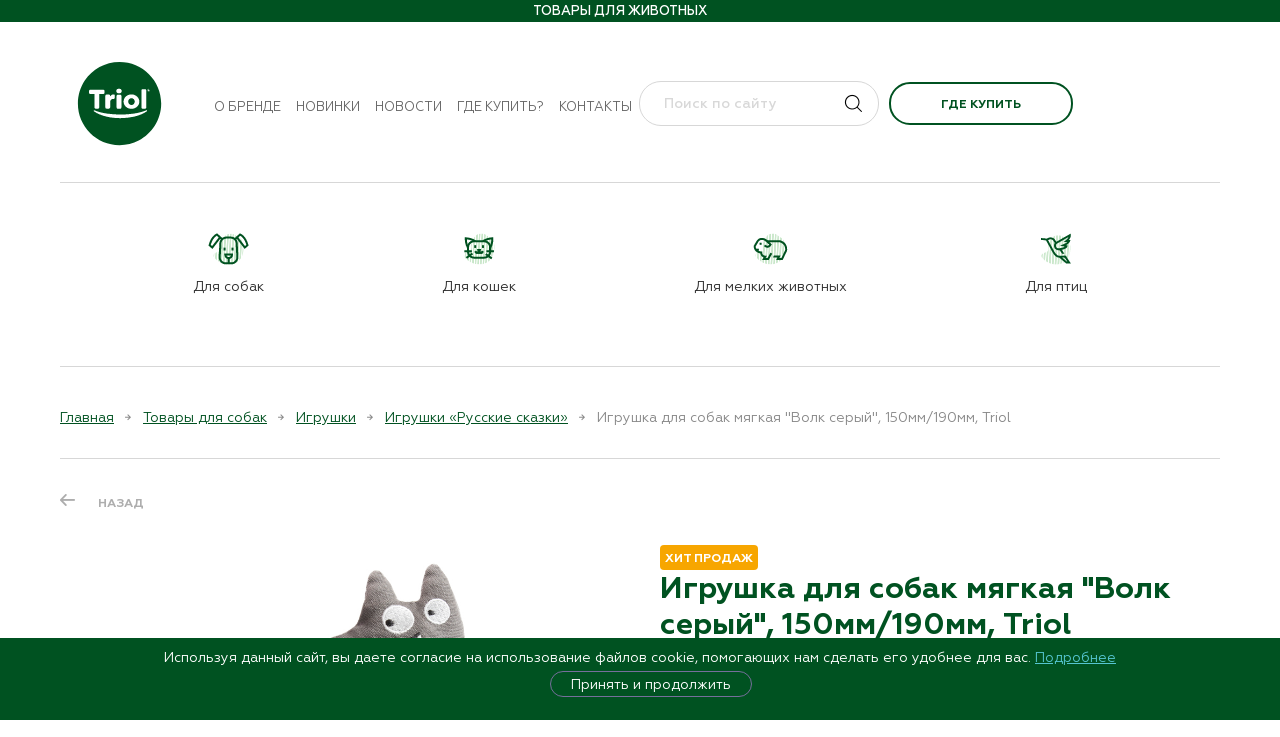

--- FILE ---
content_type: text/html; charset=utf-8
request_url: https://triol.pet/product/igrushka-dlja-sobak-mjagkaja-volk-seryj-150mm190mm-triol/
body_size: 35244
content:
<!doctype html><html data-n-head-ssr lang="ru" data-n-head="%7B%22lang%22:%7B%22ssr%22:%22ru%22%7D%7D"><head itemscope="" itemtype="https://schema.org/WPHeader" data-n-head="%7B%22itemscope%22:%7B%22ssr%22:null%7D,%22itemtype%22:%7B%22ssr%22:%22https://schema.org/WPHeader%22%7D%7D"><title>Игрушка для собак мягкая &quot;Волк серый&quot;, 150мм/190мм, Triol в Москве | TRIOL</title><meta data-n-head="ssr" charset="utf-8"><meta data-n-head="ssr" name="viewport" content="width=device-width, initial-scale=1"><meta data-n-head="ssr" data-hid="msapplication-config" name="msapplication-config" content="/browserconfig.xml"><meta data-n-head="ssr" data-hid="msapplication-TileImage" name="msapplication-TileImage" content="/favicon/mstile-150x150.png"><meta data-n-head="ssr" data-hid="msapplication-TileColor" name="msapplication-TileColor" content="#ffc40d"><meta data-n-head="ssr" data-hid="theme-color" name="theme-color" content="#ffffff"><meta data-n-head="ssr" data-hid="yandex-verification" name="yandex-verification" content="41dae14b0aee4071"><meta data-n-head="ssr" data-hid="google-site-verification" name="google-site-verification" content="zbG26KyfHbC5rHiZy9sWGZLcBCLMOaT23b0evFA_TUM"><meta data-n-head="ssr" data-hid="og:type" property="og:type" content="website"><meta data-n-head="ssr" data-hid="og:locale" property="og:locale" content="ru_RU"><meta data-n-head="ssr" data-hid="description" name="description" content="Игрушка для собак мягкая &quot;Волк серый&quot;, 150мм/190мм, Triol, и другие товары для собак от компании TRIOL с доставкой по России. Узнай где купить на сайте."><meta data-n-head="ssr" data-hid="keywords" name="keywords" content="Игрушка для собак мягкая &quot;Волк серый&quot;, 150мм/190мм, Triol, триол, купить, TRIOL"><meta data-n-head="ssr" data-hid="wpheader-headline" itemprop="headline" content="Игрушка для собак мягкая &quot;Волк серый&quot;, 150мм/190мм, Triol в Москве | TRIOL"><meta data-n-head="ssr" data-hid="wpheader-description" itemprop="description" content="Игрушка для собак мягкая &quot;Волк серый&quot;, 150мм/190мм, Triol, и другие товары для собак от компании TRIOL с доставкой по России. Узнай где купить на сайте."><meta data-n-head="ssr" data-hid="og:title" name="og:title" content="Игрушка для собак мягкая &quot;Волк серый&quot;, 150мм/190мм, Triol в Москве | TRIOL"><meta data-n-head="ssr" data-hid="og:description" name="og:description" content="Игрушка для собак мягкая &quot;Волк серый&quot;, 150мм/190мм, Triol, и другие товары для собак от компании TRIOL с доставкой по России. Узнай где купить на сайте."><meta data-n-head="ssr" data-hid="twitter:title" name="twitter:title" content="Игрушка для собак мягкая &quot;Волк серый&quot;, 150мм/190мм, Triol в Москве | TRIOL"><meta data-n-head="ssr" data-hid="twitter:description" name="twitter:description" content="Игрушка для собак мягкая &quot;Волк серый&quot;, 150мм/190мм, Triol, и другие товары для собак от компании TRIOL с доставкой по России. Узнай где купить на сайте."><link data-n-head="ssr" rel="shortcut icon" type="image/x-icon" href="/favicon.ico"><link data-n-head="ssr" rel="apple-touch-icon" href="/favicon/apple-touch-icon.png" sizes="180x180"><link data-n-head="ssr" rel="icon" href="/favicon/favicon-32x32.png" sizes="32x32" type="image/png"><link data-n-head="ssr" rel="icon" href="/favicon/favicon-16x16.png" sizes="16x16" type="image/png"><link data-n-head="ssr" rel="mask-icon" href="/favicon/safari-pinned-tab.svg" color="#5bbad5"><link data-n-head="ssr" rel="manifest" href="/manifest.json"><link data-n-head="ssr" rel="canonical" href="https://triol.pet/product/igrushka-dlja-sobak-mjagkaja-volk-seryj-150mm190mm-triol/"><link rel="stylesheet" href="/_nuxt/css/bdc2d7c.css"><link rel="stylesheet" href="/_nuxt/css/34dcc36.css"><!-- Top.Mail.Ru counter --><script type="text/javascript">var _tmr=window._tmr||(window._tmr=[]);_tmr.push({id:"3481153",type:"pageView",start:(new Date).getTime()}),function(e,t,r){if(!e.getElementById(r)){var a=e.createElement("script");a.type="text/javascript",a.async=!0,a.id=r,a.src="https://top-fwz1.mail.ru/js/code.js";var n=function(){var t=e.getElementsByTagName("script")[0];t.parentNode.insertBefore(a,t)};"[object Opera]"==t.opera?e.addEventListener("DOMContentLoaded",n,!1):n()}}(document,window,"tmr-code")</script><noscript><div><img src="https://top-fwz1.mail.ru/counter?id=3481153;js=na" style="position:absolute;left:-9999px" alt="Top.Mail.Ru"></div></noscript><!-- /Top.Mail.Ru counter --></head><body ><div data-server-rendered="true" id="__nuxt"><!----><div id="__layout"><div id="app"><div class="alert alert--alert"><!----></div><!----><!----><div class="page__layout"><!----><header class="header"><div class="header-mobile-top"><div class="container"><div class="header-mobile-flex"><div class="header-mobile__left"><button type="button" class="header-mobile__button"><span></span><span></span><span></span></button><div class="header-search"><a href="/search/" class="header-search__link"></a></div></div><div class="header__logo"><a href="/" title="Торговая марка Triol" class="logo nuxt-link-active"><img alt="Triol" src="/media/config/TRIOL_LOGO.svg"></a></div><div class="header-mobile-right"><div class="header-favorites"><a href="/shops/" class="btn btn--outline btn--buy" style="margin-right:10px;">Где купить</a><!----></div><!----></div></div></div></div><div class="header-body" style="display:none;"><div class="header-body__inner"><div class="header-top"><div class="container header-top__container"><div class="header-top__left"><div class="header-top__links"><!----><!----></div></div><div class="header-top__center"><div class="header-top__site-descr"><strong>Товары для животных</strong></div></div><div class="header-top__right"><div class="header-top__links"><!----></div><div class="header-top__buttons"><!----><!----></div></div></div></div><div class="header-body__inner-top"><div class="header-middle"><div class="container"><div class="header-middle__container"><div class="header-middle__left"><div class="header__logo"><a href="/" title="Торговая марка Triol" class="logo nuxt-link-active"><img alt="Triol" src="/media/config/TRIOL_LOGO.svg"></a></div><nav itemscope="itemscope" itemtype="http://schema.org/SiteNavigationElement" class="main-nav"><ul class="main-nav__list"><li class="main-nav__item"><a href="/about/" itemprop="url" class="main-nav__link">О бренде</a></li><li class="main-nav__item"><a href="/sales/" itemprop="url" class="main-nav__link">Новинки</a></li><li class="main-nav__item"><a href="/info/" itemprop="url" class="main-nav__link">Новости</a></li><li class="main-nav__item"><a href="/shops/" itemprop="url" class="main-nav__link">Где купить?</a></li><li class="main-nav__item"><a href="/contacts/" itemprop="url" class="main-nav__link">Контакты</a></li></ul></nav></div><div class="header-middle__right"><a href="/shops/" class="header-mobile-buy btn btn--outline">Где купить</a><form novalidate="novalidate" class="search-form"><input disabled="disabled" placeholder="Поиск по сайту" value="" class="search-form__field"><button type="submit" class="search-form__button"></button><!----></form><div class="header-favorites"><a href="/shops/" class="btn btn--outline" style="margin-right:10px;">Где купить</a><!----></div><!----></div></div></div></div><div class="header-bottom"><div class="container header-bottom__container"><nav itemscope="itemscope" itemtype="http://schema.org/SiteNavigationElement" class="header-catalog-nav"><ul class="header-catalog-nav__list"><li class="header-catalog-nav__item"><a href="/catalog/tovary-dlja-sobak/" itemprop="url" class="header-catalog-nav__link"><img src="/media/config/2-02.svg" alt=""><span>Для собак</span></a><ul class="header-catalog-subnav"><li class="header-catalog-subnav__item"><a href="/catalog/tovary-dlja-sobak/aksessuary-love-the-planet/" itemprop="url" class="header-catalog-subnav__link">Аксессуары Love The Planet</a><!----></li><li class="header-catalog-subnav__item"><a href="/catalog/tovary-dlja-sobak/aksessuary-1/" itemprop="url" class="header-catalog-subnav__link">Аксессуары</a><ul class="header-catalog-subnav__nested"><li class="header-catalog-subnav__nested-item"><a href="/catalog/tovary-dlja-sobak/aksessuary-1/adresniki-1/" itemprop="url" class="header-catalog-subnav__nested-link">Адресники</a></li><li class="header-catalog-subnav__nested-item"><a href="/catalog/tovary-dlja-sobak/aksessuary-1/aksessuary-new-year-1/" itemprop="url" class="header-catalog-subnav__nested-link">Аксессуары NEW YEAR</a></li><li class="header-catalog-subnav__nested-item"><a href="/catalog/tovary-dlja-sobak/aksessuary-1/podveski-medalony-breloki-1/" itemprop="url" class="header-catalog-subnav__nested-link">Подвески, медальоны, брелоки</a></li><li class="header-catalog-subnav__nested-item"><a href="/catalog/tovary-dlja-sobak/aksessuary-1/svistki/" itemprop="url" class="header-catalog-subnav__nested-link">Свистки</a></li></ul></li><li class="header-catalog-subnav__item"><a href="/catalog/tovary-dlja-sobak/aksessuary-dlja-kormlenija-3/" itemprop="url" class="header-catalog-subnav__link">Аксессуары для кормления</a><ul class="header-catalog-subnav__nested"><li class="header-catalog-subnav__nested-item"><a href="/catalog/tovary-dlja-sobak/aksessuary-dlja-kormlenija-3/kovriki-pod-miski-1/" itemprop="url" class="header-catalog-subnav__nested-link">Коврики под миски</a></li><li class="header-catalog-subnav__nested-item"><a href="/catalog/tovary-dlja-sobak/aksessuary-dlja-kormlenija-3/kormushki-i-poilki-1/" itemprop="url" class="header-catalog-subnav__nested-link">Кормушки и поилки</a></li><li class="header-catalog-subnav__nested-item"><a href="/catalog/tovary-dlja-sobak/aksessuary-dlja-kormlenija-3/sumki-dlja-lakomstv-1/" itemprop="url" class="header-catalog-subnav__nested-link">Сумки для лакомств</a></li></ul></li><li class="header-catalog-subnav__item"><a href="/catalog/tovary-dlja-sobak/amunitsija-2/" itemprop="url" class="header-catalog-subnav__link">Амуниция</a><ul class="header-catalog-subnav__nested"><li class="header-catalog-subnav__nested-item"><a href="/catalog/tovary-dlja-sobak/amunitsija-2/karabiny/" itemprop="url" class="header-catalog-subnav__nested-link">Карабины</a></li><li class="header-catalog-subnav__nested-item"><a href="/catalog/tovary-dlja-sobak/amunitsija-2/komplekty-1/" itemprop="url" class="header-catalog-subnav__nested-link">Комплекты</a></li><li class="header-catalog-subnav__nested-item"><a href="/catalog/tovary-dlja-sobak/amunitsija-2/namordniki/" itemprop="url" class="header-catalog-subnav__nested-link">Намордники</a></li><li class="header-catalog-subnav__nested-item"><a href="/catalog/tovary-dlja-sobak/amunitsija-2/oshejniki-1/" itemprop="url" class="header-catalog-subnav__nested-link">Ошейники</a></li><li class="header-catalog-subnav__nested-item"><a href="/catalog/tovary-dlja-sobak/amunitsija-2/povodki/" itemprop="url" class="header-catalog-subnav__nested-link">Поводки</a></li><li class="header-catalog-subnav__nested-item"><a href="/catalog/tovary-dlja-sobak/amunitsija-2/povodki-ruletki/" itemprop="url" class="header-catalog-subnav__nested-link">Поводки-рулетки</a></li><li class="header-catalog-subnav__nested-item"><a href="/catalog/tovary-dlja-sobak/amunitsija-2/trosy-fiksatory/" itemprop="url" class="header-catalog-subnav__nested-link">Тросы, фиксаторы</a></li><li class="header-catalog-subnav__nested-item"><a href="/catalog/tovary-dlja-sobak/amunitsija-2/tsepi/" itemprop="url" class="header-catalog-subnav__nested-link">Цепи</a></li><li class="header-catalog-subnav__nested-item"><a href="/catalog/tovary-dlja-sobak/amunitsija-2/shlejki-2/" itemprop="url" class="header-catalog-subnav__nested-link">Шлейки</a></li></ul></li><li class="header-catalog-subnav__item"><a href="/catalog/tovary-dlja-sobak/budki-volery-tenty/" itemprop="url" class="header-catalog-subnav__link">Будки, вольеры, тенты</a><ul class="header-catalog-subnav__nested"><li class="header-catalog-subnav__nested-item"><a href="/catalog/tovary-dlja-sobak/budki-volery-tenty/volery/" itemprop="url" class="header-catalog-subnav__nested-link">Вольеры</a></li><li class="header-catalog-subnav__nested-item"><a href="/catalog/tovary-dlja-sobak/budki-volery-tenty/tenty-1/" itemprop="url" class="header-catalog-subnav__nested-link">Тенты</a></li></ul></li><li class="header-catalog-subnav__item"><a href="/catalog/tovary-dlja-sobak/gigiena-2/" itemprop="url" class="header-catalog-subnav__link">Гигиена</a><ul class="header-catalog-subnav__nested"><li class="header-catalog-subnav__nested-item"><a href="/catalog/tovary-dlja-sobak/gigiena-2/vlazhnye-salfetki-1/" itemprop="url" class="header-catalog-subnav__nested-link">Влажные салфетки</a></li><li class="header-catalog-subnav__nested-item"><a href="/catalog/tovary-dlja-sobak/gigiena-2/zaschitnye-vorotniki-1/" itemprop="url" class="header-catalog-subnav__nested-link">Защитные воротники</a></li><li class="header-catalog-subnav__nested-item"><a href="/catalog/tovary-dlja-sobak/gigiena-2/zubnye-schetki-1/" itemprop="url" class="header-catalog-subnav__nested-link">Зубные щетки</a></li><li class="header-catalog-subnav__nested-item"><a href="/catalog/tovary-dlja-sobak/gigiena-2/pakety/" itemprop="url" class="header-catalog-subnav__nested-link">Пакеты</a></li><li class="header-catalog-subnav__nested-item"><a href="/catalog/tovary-dlja-sobak/gigiena-2/pelenki-dlja-tualeta-1/" itemprop="url" class="header-catalog-subnav__nested-link">Пеленки для туалета</a></li><li class="header-catalog-subnav__nested-item"><a href="/catalog/tovary-dlja-sobak/gigiena-2/podguzniki/" itemprop="url" class="header-catalog-subnav__nested-link">Подгузники</a></li><li class="header-catalog-subnav__nested-item"><a href="/catalog/tovary-dlja-sobak/gigiena-2/tualety-1/" itemprop="url" class="header-catalog-subnav__nested-link">Туалеты</a></li></ul></li><li class="header-catalog-subnav__item"><a href="/catalog/tovary-dlja-sobak/gruming-1/" itemprop="url" class="header-catalog-subnav__link">Груминг</a><ul class="header-catalog-subnav__nested"><li class="header-catalog-subnav__nested-item"><a href="/catalog/tovary-dlja-sobak/gruming-1/kogterezy-1/" itemprop="url" class="header-catalog-subnav__nested-link">Когтерезы</a></li><li class="header-catalog-subnav__nested-item"><a href="/catalog/tovary-dlja-sobak/gruming-1/koltunorezy-1/" itemprop="url" class="header-catalog-subnav__nested-link">Колтунорезы</a></li><li class="header-catalog-subnav__nested-item"><a href="/catalog/tovary-dlja-sobak/gruming-1/puhoderki-1/" itemprop="url" class="header-catalog-subnav__nested-link">Пуходерки</a></li><li class="header-catalog-subnav__nested-item"><a href="/catalog/tovary-dlja-sobak/gruming-1/rascheski-1/" itemprop="url" class="header-catalog-subnav__nested-link">Расчески</a></li><li class="header-catalog-subnav__nested-item"><a href="/catalog/tovary-dlja-sobak/gruming-1/schetki-1/" itemprop="url" class="header-catalog-subnav__nested-link">Щетки</a></li></ul></li><li class="header-catalog-subnav__item"><a href="/catalog/tovary-dlja-sobak/zhevatelnye-kosti/" itemprop="url" class="header-catalog-subnav__link">Жевательные кости</a><ul class="header-catalog-subnav__nested"><li class="header-catalog-subnav__nested-item"><a href="/catalog/tovary-dlja-sobak/zhevatelnye-kosti/zhevatelnye-kosti-1/" itemprop="url" class="header-catalog-subnav__nested-link">Жевательные кости</a></li></ul></li><li class="header-catalog-subnav__item"><a href="/catalog/tovary-dlja-sobak/igrushki-3/" itemprop="url" class="header-catalog-subnav__link">Игрушки</a><ul class="header-catalog-subnav__nested"><li class="header-catalog-subnav__nested-item"><a href="/catalog/tovary-dlja-sobak/igrushki-3/igrushki-russkie-skazki-1/" itemprop="url" class="header-catalog-subnav__nested-link">Игрушки «Русские сказки»</a></li><li class="header-catalog-subnav__nested-item"><a href="/catalog/tovary-dlja-sobak/igrushki-3/igrushki-lakomstva-tasty-toy/" itemprop="url" class="header-catalog-subnav__nested-link">Игрушки-лакомства TASTY TOY</a></li><li class="header-catalog-subnav__nested-item"><a href="/catalog/tovary-dlja-sobak/igrushki-3/igrushki-aroma/" itemprop="url" class="header-catalog-subnav__nested-link">Игрушки AROMA</a></li><li class="header-catalog-subnav__nested-item"><a href="/catalog/tovary-dlja-sobak/igrushki-3/igrushki-dental/" itemprop="url" class="header-catalog-subnav__nested-link">Игрушки DENTAL</a></li><li class="header-catalog-subnav__nested-item"><a href="/catalog/tovary-dlja-sobak/igrushki-3/igrushki-horror/" itemprop="url" class="header-catalog-subnav__nested-link">Игрушки HORROR</a></li><li class="header-catalog-subnav__nested-item"><a href="/catalog/tovary-dlja-sobak/igrushki-3/igrushki-mini-dogs/" itemprop="url" class="header-catalog-subnav__nested-link">Игрушки MINI DOGS</a></li><li class="header-catalog-subnav__nested-item"><a href="/catalog/tovary-dlja-sobak/igrushki-3/igrushki-natural/" itemprop="url" class="header-catalog-subnav__nested-link">Игрушки NATURAL</a></li><li class="header-catalog-subnav__nested-item"><a href="/catalog/tovary-dlja-sobak/igrushki-3/igrushki-new-year-1/" itemprop="url" class="header-catalog-subnav__nested-link">Игрушки NEW YEAR</a></li><li class="header-catalog-subnav__nested-item"><a href="/catalog/tovary-dlja-sobak/igrushki-3/igrushki-night-city/" itemprop="url" class="header-catalog-subnav__nested-link">Игрушки NIGHT CITY</a></li><li class="header-catalog-subnav__nested-item"><a href="/catalog/tovary-dlja-sobak/igrushki-3/igrushki-puppy/" itemprop="url" class="header-catalog-subnav__nested-link">Игрушки PUPPY</a></li><li class="header-catalog-subnav__nested-item"><a href="/catalog/tovary-dlja-sobak/igrushki-3/igrushki-strong/" itemprop="url" class="header-catalog-subnav__nested-link">Игрушки STRONG</a></li><li class="header-catalog-subnav__nested-item"><a href="/catalog/tovary-dlja-sobak/igrushki-3/igrushki-verevochnye/" itemprop="url" class="header-catalog-subnav__nested-link">Игрушки веревочные</a></li><li class="header-catalog-subnav__nested-item"><a href="/catalog/tovary-dlja-sobak/igrushki-3/igrushki-iz-vinila/" itemprop="url" class="header-catalog-subnav__nested-link">Игрушки из винила</a></li><li class="header-catalog-subnav__nested-item"><a href="/catalog/tovary-dlja-sobak/igrushki-3/igrushki-iz-lateksa/" itemprop="url" class="header-catalog-subnav__nested-link">Игрушки из латекса</a></li><li class="header-catalog-subnav__nested-item"><a href="/catalog/tovary-dlja-sobak/igrushki-3/igrushki-iz-nejlona-i-neoprena/" itemprop="url" class="header-catalog-subnav__nested-link">Игрушки из нейлона и неопрена</a></li><li class="header-catalog-subnav__nested-item"><a href="/catalog/tovary-dlja-sobak/igrushki-3/igrushki-iz-reziny/" itemprop="url" class="header-catalog-subnav__nested-link">Игрушки из резины</a></li><li class="header-catalog-subnav__nested-item"><a href="/catalog/tovary-dlja-sobak/igrushki-3/igrushki-iz-tennisnoj-reziny/" itemprop="url" class="header-catalog-subnav__nested-link">Игрушки из теннисной резины</a></li><li class="header-catalog-subnav__nested-item"><a href="/catalog/tovary-dlja-sobak/igrushki-3/igrushki-iz-termoplastichnoj-reziny/" itemprop="url" class="header-catalog-subnav__nested-link">Игрушки из термопластичной резины</a></li><li class="header-catalog-subnav__nested-item"><a href="/catalog/tovary-dlja-sobak/igrushki-3/igrushki-iz-eva/" itemprop="url" class="header-catalog-subnav__nested-link">Игрушки из ЭВА</a></li><li class="header-catalog-subnav__nested-item"><a href="/catalog/tovary-dlja-sobak/igrushki-3/igrushki-mjagkie-1/" itemprop="url" class="header-catalog-subnav__nested-link">Игрушки мягкие</a></li><li class="header-catalog-subnav__nested-item"><a href="/catalog/tovary-dlja-sobak/igrushki-3/igrushki-razvivajuschie-1/" itemprop="url" class="header-catalog-subnav__nested-link">Игрушки развивающие</a></li></ul></li><li class="header-catalog-subnav__item"><a href="/catalog/tovary-dlja-sobak/kletki-dlja-zhivotnyh-1/" itemprop="url" class="header-catalog-subnav__link">Клетки для животных</a><!----></li><li class="header-catalog-subnav__item"><a href="/catalog/tovary-dlja-sobak/lakomstva-igrushki/" itemprop="url" class="header-catalog-subnav__link">Лакомства-игрушки</a><!----></li><li class="header-catalog-subnav__item"><a href="/catalog/tovary-dlja-sobak/lakomstva-bbq/" itemprop="url" class="header-catalog-subnav__link">Лакомства BBQ</a><!----></li><li class="header-catalog-subnav__item"><a href="/catalog/tovary-dlja-sobak/lakomstva-dental-norm/" itemprop="url" class="header-catalog-subnav__link">Лакомства DENTAL NORM</a><!----></li><li class="header-catalog-subnav__item"><a href="/catalog/tovary-dlja-sobak/lakomstva-fun-food/" itemprop="url" class="header-catalog-subnav__link">Лакомства FUN FOOD</a><!----></li><li class="header-catalog-subnav__item"><a href="/catalog/tovary-dlja-sobak/lakomstva-planet-food/" itemprop="url" class="header-catalog-subnav__link">Лакомства PLANET FOOD</a><!----></li><li class="header-catalog-subnav__item"><a href="/catalog/tovary-dlja-sobak/lezhanki-domiki-2/" itemprop="url" class="header-catalog-subnav__link">Лежанки, домики</a><ul class="header-catalog-subnav__nested"><li class="header-catalog-subnav__nested-item"><a href="/catalog/tovary-dlja-sobak/lezhanki-domiki-2/gamaki-1/" itemprop="url" class="header-catalog-subnav__nested-link">Гамаки</a></li><li class="header-catalog-subnav__nested-item"><a href="/catalog/tovary-dlja-sobak/lezhanki-domiki-2/domiki-2/" itemprop="url" class="header-catalog-subnav__nested-link">Домики</a></li><li class="header-catalog-subnav__nested-item"><a href="/catalog/tovary-dlja-sobak/lezhanki-domiki-2/lezhaki-i-matrasy-1/" itemprop="url" class="header-catalog-subnav__nested-link">Лежаки и матрасы</a></li><li class="header-catalog-subnav__nested-item"><a href="/catalog/tovary-dlja-sobak/lezhanki-domiki-2/lezhanki-i-divany-1/" itemprop="url" class="header-catalog-subnav__nested-link">Лежанки и диваны</a></li><li class="header-catalog-subnav__nested-item"><a href="/catalog/tovary-dlja-sobak/lezhanki-domiki-2/pledy-1/" itemprop="url" class="header-catalog-subnav__nested-link">Пледы</a></li></ul></li><li class="header-catalog-subnav__item"><a href="/catalog/tovary-dlja-sobak/miski-3/" itemprop="url" class="header-catalog-subnav__link">Миски</a><ul class="header-catalog-subnav__nested"><li class="header-catalog-subnav__nested-item"><a href="/catalog/tovary-dlja-sobak/miski-3/miski-bambukovye-natural-1/" itemprop="url" class="header-catalog-subnav__nested-link">Миски бамбуковые NATURAL</a></li><li class="header-catalog-subnav__nested-item"><a href="/catalog/tovary-dlja-sobak/miski-3/miski-keramicheskie-1/" itemprop="url" class="header-catalog-subnav__nested-link">Миски керамические</a></li><li class="header-catalog-subnav__nested-item"><a href="/catalog/tovary-dlja-sobak/miski-3/miski-metallicheskie-1/" itemprop="url" class="header-catalog-subnav__nested-link">Миски металлические</a></li><li class="header-catalog-subnav__nested-item"><a href="/catalog/tovary-dlja-sobak/miski-3/miski-na-podstavke-1/" itemprop="url" class="header-catalog-subnav__nested-link">Миски на подставке</a></li><li class="header-catalog-subnav__nested-item"><a href="/catalog/tovary-dlja-sobak/miski-3/miski-plastikovye-1/" itemprop="url" class="header-catalog-subnav__nested-link">Миски пластиковые</a></li><li class="header-catalog-subnav__nested-item"><a href="/catalog/tovary-dlja-sobak/miski-3/miski-silikonovye-skladnye-1/" itemprop="url" class="header-catalog-subnav__nested-link">Миски силиконовые складные</a></li><li class="header-catalog-subnav__nested-item"><a href="/catalog/tovary-dlja-sobak/miski-3/stojki-s-miskami-1/" itemprop="url" class="header-catalog-subnav__nested-link">Стойки с мисками</a></li><li class="header-catalog-subnav__nested-item"><a href="/catalog/tovary-dlja-sobak/miski-3/lizatelnye-kovriki/" itemprop="url" class="header-catalog-subnav__nested-link">Лизательные коврики</a></li></ul></li><li class="header-catalog-subnav__item"><a href="/catalog/tovary-dlja-sobak/multivitaminnye-lakomstva-1/" itemprop="url" class="header-catalog-subnav__link">Мультивитаминные лакомства</a><!----></li><li class="header-catalog-subnav__item"><a href="/catalog/tovary-dlja-sobak/mjasnye-lakomstva-1/" itemprop="url" class="header-catalog-subnav__link">Мясные лакомства</a><ul class="header-catalog-subnav__nested"><li class="header-catalog-subnav__nested-item"><a href="/catalog/tovary-dlja-sobak/mjasnye-lakomstva-1/aktivnaja-zhizn/" itemprop="url" class="header-catalog-subnav__nested-link">Активная жизнь</a></li><li class="header-catalog-subnav__nested-item"><a href="/catalog/tovary-dlja-sobak/mjasnye-lakomstva-1/blestjaschaja-sherst-1/" itemprop="url" class="header-catalog-subnav__nested-link">Блестящая шерсть</a></li><li class="header-catalog-subnav__nested-item"><a href="/catalog/tovary-dlja-sobak/mjasnye-lakomstva-1/zdorovoe-pitanie-1/" itemprop="url" class="header-catalog-subnav__nested-link">Здоровое питание</a></li><li class="header-catalog-subnav__nested-item"><a href="/catalog/tovary-dlja-sobak/mjasnye-lakomstva-1/zdorove-zubov/" itemprop="url" class="header-catalog-subnav__nested-link">Здоровье зубов</a></li><li class="header-catalog-subnav__nested-item"><a href="/catalog/tovary-dlja-sobak/mjasnye-lakomstva-1/immunnaja-zaschita-1/" itemprop="url" class="header-catalog-subnav__nested-link">Иммунная защита</a></li><li class="header-catalog-subnav__nested-item"><a href="/catalog/tovary-dlja-sobak/mjasnye-lakomstva-1/mjasnye-lakomstva-dlja-mini-sobak/" itemprop="url" class="header-catalog-subnav__nested-link">Мясные лакомства для мини-собак</a></li></ul></li><li class="header-catalog-subnav__item"><a href="/catalog/tovary-dlja-sobak/naturalnye-lakomstva/" itemprop="url" class="header-catalog-subnav__link">Натуральные лакомства</a><!----></li><li class="header-catalog-subnav__item"><a href="/catalog/tovary-dlja-sobak/odezhda-i-obuv/" itemprop="url" class="header-catalog-subnav__link">Одежда и обувь</a><ul class="header-catalog-subnav__nested"><li class="header-catalog-subnav__nested-item"><a href="/catalog/tovary-dlja-sobak/odezhda-i-obuv/be-trendy/" itemprop="url" class="header-catalog-subnav__nested-link">BE TRENDY</a></li><li class="header-catalog-subnav__nested-item"><a href="/catalog/tovary-dlja-sobak/odezhda-i-obuv/new-year/" itemprop="url" class="header-catalog-subnav__nested-link">NEW YEAR</a></li><li class="header-catalog-subnav__nested-item"><a href="/catalog/tovary-dlja-sobak/odezhda-i-obuv/outdoor/" itemprop="url" class="header-catalog-subnav__nested-link">OUTDOOR</a></li><li class="header-catalog-subnav__nested-item"><a href="/catalog/tovary-dlja-sobak/odezhda-i-obuv/noski/" itemprop="url" class="header-catalog-subnav__nested-link">Носки</a></li><li class="header-catalog-subnav__nested-item"><a href="/catalog/tovary-dlja-sobak/odezhda-i-obuv/obuv/" itemprop="url" class="header-catalog-subnav__nested-link">Обувь</a></li><li class="header-catalog-subnav__nested-item"><a href="/catalog/tovary-dlja-sobak/odezhda-i-obuv/odezhda-demisezonnaja/" itemprop="url" class="header-catalog-subnav__nested-link">Одежда демисезонная</a></li><li class="header-catalog-subnav__nested-item"><a href="/catalog/tovary-dlja-sobak/odezhda-i-obuv/odezhda-zimnjaja/" itemprop="url" class="header-catalog-subnav__nested-link">Одежда зимняя</a></li><li class="header-catalog-subnav__nested-item"><a href="/catalog/tovary-dlja-sobak/odezhda-i-obuv/odezhda-letnjaja/" itemprop="url" class="header-catalog-subnav__nested-link">Одежда летняя</a></li><li class="header-catalog-subnav__nested-item"><a href="/catalog/tovary-dlja-sobak/odezhda-i-obuv/svitera/" itemprop="url" class="header-catalog-subnav__nested-link">Свитера</a></li></ul></li><li class="header-catalog-subnav__item"><a href="/catalog/tovary-dlja-sobak/lakomstva-collagen/" itemprop="url" class="header-catalog-subnav__link">Лакомства COLLAGEN</a><!----></li><li class="header-catalog-subnav__item"><a href="/catalog/tovary-dlja-sobak/transportirovka-i-perenoski-1/" itemprop="url" class="header-catalog-subnav__link">Транспортировка и переноски</a><ul class="header-catalog-subnav__nested"><li class="header-catalog-subnav__nested-item"><a href="/catalog/tovary-dlja-sobak/transportirovka-i-perenoski-1/koljaski/" itemprop="url" class="header-catalog-subnav__nested-link">Коляски</a></li><li class="header-catalog-subnav__nested-item"><a href="/catalog/tovary-dlja-sobak/transportirovka-i-perenoski-1/perenoski-2/" itemprop="url" class="header-catalog-subnav__nested-link">Переноски</a></li><li class="header-catalog-subnav__nested-item"><a href="/catalog/tovary-dlja-sobak/transportirovka-i-perenoski-1/sumki-rjukzaki-1/" itemprop="url" class="header-catalog-subnav__nested-link">Сумки, рюкзаки</a></li></ul></li></ul><!----><!----><!----></li><li class="header-catalog-nav__item"><a href="/catalog/tovary-dlja-koshek/" itemprop="url" class="header-catalog-nav__link"><img src="/media/config/2-03.svg" alt=""><span>Для кошек</span></a><!----><ul class="header-catalog-subnav"><li class="header-catalog-subnav__item"><a href="/catalog/tovary-dlja-koshek/aksessuary-triol-love-the-planet/" itemprop="url" class="header-catalog-subnav__link">Аксессуары Triol Love the Planet</a><!----></li><li class="header-catalog-subnav__item"><a href="/catalog/tovary-dlja-koshek/aksessuary/" itemprop="url" class="header-catalog-subnav__link">Аксессуары</a><ul class="header-catalog-subnav__nested"><li class="header-catalog-subnav__nested-item"><a href="/catalog/tovary-dlja-koshek/aksessuary/adresniki/" itemprop="url" class="header-catalog-subnav__nested-link">Адресники</a></li><li class="header-catalog-subnav__nested-item"><a href="/catalog/tovary-dlja-koshek/aksessuary/aksessuary-new-year/" itemprop="url" class="header-catalog-subnav__nested-link">Аксессуары NEW YEAR</a></li><li class="header-catalog-subnav__nested-item"><a href="/catalog/tovary-dlja-koshek/aksessuary/podveski-medalony-breloki/" itemprop="url" class="header-catalog-subnav__nested-link">Подвески, медальоны, брелоки</a></li></ul></li><li class="header-catalog-subnav__item"><a href="/catalog/tovary-dlja-koshek/lakomstva-snack-bar/" itemprop="url" class="header-catalog-subnav__link">Лакомства SNACK BAR</a><!----></li><li class="header-catalog-subnav__item"><a href="/catalog/tovary-dlja-koshek/aksessuary-dlja-kormlenija/" itemprop="url" class="header-catalog-subnav__link">Аксессуары для кормления</a><ul class="header-catalog-subnav__nested"><li class="header-catalog-subnav__nested-item"><a href="/catalog/tovary-dlja-koshek/aksessuary-dlja-kormlenija/kovriki-pod-miski/" itemprop="url" class="header-catalog-subnav__nested-link">Коврики под миски</a></li><li class="header-catalog-subnav__nested-item"><a href="/catalog/tovary-dlja-koshek/aksessuary-dlja-kormlenija/kormushki-i-poilki/" itemprop="url" class="header-catalog-subnav__nested-link">Кормушки и поилки</a></li><li class="header-catalog-subnav__nested-item"><a href="/catalog/tovary-dlja-koshek/aksessuary-dlja-kormlenija/sumki-dlja-lakomstv/" itemprop="url" class="header-catalog-subnav__nested-link">Сумки для лакомств</a></li></ul></li><li class="header-catalog-subnav__item"><a href="/catalog/tovary-dlja-koshek/amunitsija/" itemprop="url" class="header-catalog-subnav__link">Амуниция</a><ul class="header-catalog-subnav__nested"><li class="header-catalog-subnav__nested-item"><a href="/catalog/tovary-dlja-koshek/amunitsija/komplekty/" itemprop="url" class="header-catalog-subnav__nested-link">Комплекты</a></li><li class="header-catalog-subnav__nested-item"><a href="/catalog/tovary-dlja-koshek/amunitsija/oshejniki/" itemprop="url" class="header-catalog-subnav__nested-link">Ошейники</a></li><li class="header-catalog-subnav__nested-item"><a href="/catalog/tovary-dlja-koshek/amunitsija/shlejki/" itemprop="url" class="header-catalog-subnav__nested-link">Шлейки</a></li></ul></li><li class="header-catalog-subnav__item"><a href="/catalog/tovary-dlja-koshek/gigiena/" itemprop="url" class="header-catalog-subnav__link">Гигиена</a><ul class="header-catalog-subnav__nested"><li class="header-catalog-subnav__nested-item"><a href="/catalog/tovary-dlja-koshek/gigiena/vlazhnye-salfetki/" itemprop="url" class="header-catalog-subnav__nested-link">Влажные салфетки</a></li><li class="header-catalog-subnav__nested-item"><a href="/catalog/tovary-dlja-koshek/gigiena/zaschitnye-vorotniki/" itemprop="url" class="header-catalog-subnav__nested-link">Защитные воротники</a></li><li class="header-catalog-subnav__nested-item"><a href="/catalog/tovary-dlja-koshek/gigiena/zubnye-schetki/" itemprop="url" class="header-catalog-subnav__nested-link">Зубные щетки</a></li><li class="header-catalog-subnav__nested-item"><a href="/catalog/tovary-dlja-koshek/gigiena/kovriki-dlja-tualeta/" itemprop="url" class="header-catalog-subnav__nested-link">Коврики для туалета</a></li><li class="header-catalog-subnav__nested-item"><a href="/catalog/tovary-dlja-koshek/gigiena/pakety-v-lotok/" itemprop="url" class="header-catalog-subnav__nested-link">Пакеты в лоток</a></li><li class="header-catalog-subnav__nested-item"><a href="/catalog/tovary-dlja-koshek/gigiena/pelenki-dlja-tualeta/" itemprop="url" class="header-catalog-subnav__nested-link">Пелёнки для туалета</a></li><li class="header-catalog-subnav__nested-item"><a href="/catalog/tovary-dlja-koshek/gigiena/sovki-dlja-tualeta/" itemprop="url" class="header-catalog-subnav__nested-link">Совки для туалета</a></li><li class="header-catalog-subnav__nested-item"><a href="/catalog/tovary-dlja-koshek/gigiena/tualety/" itemprop="url" class="header-catalog-subnav__nested-link">Туалеты</a></li></ul></li><li class="header-catalog-subnav__item"><a href="/catalog/tovary-dlja-koshek/gruming/" itemprop="url" class="header-catalog-subnav__link">Груминг</a><ul class="header-catalog-subnav__nested"><li class="header-catalog-subnav__nested-item"><a href="/catalog/tovary-dlja-koshek/gruming/kogterezy/" itemprop="url" class="header-catalog-subnav__nested-link">Когтерезы</a></li><li class="header-catalog-subnav__nested-item"><a href="/catalog/tovary-dlja-koshek/gruming/koltunorezy/" itemprop="url" class="header-catalog-subnav__nested-link">Колтунорезы</a></li><li class="header-catalog-subnav__nested-item"><a href="/catalog/tovary-dlja-koshek/gruming/puhoderki/" itemprop="url" class="header-catalog-subnav__nested-link">Пуходерки</a></li><li class="header-catalog-subnav__nested-item"><a href="/catalog/tovary-dlja-koshek/gruming/rascheski/" itemprop="url" class="header-catalog-subnav__nested-link">Расчески</a></li><li class="header-catalog-subnav__nested-item"><a href="/catalog/tovary-dlja-koshek/gruming/schetki/" itemprop="url" class="header-catalog-subnav__nested-link">Щетки</a></li></ul></li><li class="header-catalog-subnav__item"><a href="/catalog/tovary-dlja-koshek/igrovye-kompleksy/" itemprop="url" class="header-catalog-subnav__link">Игровые комплексы</a><!----></li><li class="header-catalog-subnav__item"><a href="/catalog/tovary-dlja-koshek/igrovye-tunneli/" itemprop="url" class="header-catalog-subnav__link">Игровые туннели</a><!----></li><li class="header-catalog-subnav__item"><a href="/catalog/tovary-dlja-koshek/igrushki/" itemprop="url" class="header-catalog-subnav__link">Игрушки</a><ul class="header-catalog-subnav__nested"><li class="header-catalog-subnav__nested-item"><a href="/catalog/tovary-dlja-koshek/igrushki/igrushki-new-year/" itemprop="url" class="header-catalog-subnav__nested-link">Игрушки NEW YEAR</a></li><li class="header-catalog-subnav__nested-item"><a href="/catalog/tovary-dlja-koshek/igrushki/igrushki-russkie-skazki/" itemprop="url" class="header-catalog-subnav__nested-link">Игрушки «Русские сказки»</a></li><li class="header-catalog-subnav__nested-item"><a href="/catalog/tovary-dlja-koshek/igrushki/igrushki-v-bankah-i-tubah/" itemprop="url" class="header-catalog-subnav__nested-link">Игрушки в банках и тубах</a></li><li class="header-catalog-subnav__nested-item"><a href="/catalog/tovary-dlja-koshek/igrushki/igrushki-v-naborah/" itemprop="url" class="header-catalog-subnav__nested-link">Игрушки в наборах</a></li><li class="header-catalog-subnav__nested-item"><a href="/catalog/tovary-dlja-koshek/igrushki/igrushki-dlja-koshek-natural/" itemprop="url" class="header-catalog-subnav__nested-link">Игрушки для кошек NATURAL</a></li><li class="header-catalog-subnav__nested-item"><a href="/catalog/tovary-dlja-koshek/igrushki/igrushki-zefirnye/" itemprop="url" class="header-catalog-subnav__nested-link">Игрушки зефирные</a></li><li class="header-catalog-subnav__nested-item"><a href="/catalog/tovary-dlja-koshek/igrushki/igrushki-iz-koshachej-mjaty/" itemprop="url" class="header-catalog-subnav__nested-link">Игрушки из кошачьей мяты</a></li><li class="header-catalog-subnav__nested-item"><a href="/catalog/tovary-dlja-koshek/igrushki/igrushki-iz-sizalja/" itemprop="url" class="header-catalog-subnav__nested-link">Игрушки из сизаля</a></li><li class="header-catalog-subnav__nested-item"><a href="/catalog/tovary-dlja-koshek/igrushki/igrushki-mjagkie/" itemprop="url" class="header-catalog-subnav__nested-link">Игрушки мягкие</a></li><li class="header-catalog-subnav__nested-item"><a href="/catalog/tovary-dlja-koshek/igrushki/igrushki-razvivajuschie/" itemprop="url" class="header-catalog-subnav__nested-link">Игрушки развивающие</a></li><li class="header-catalog-subnav__nested-item"><a href="/catalog/tovary-dlja-koshek/igrushki/interaktivnye-igrushki/" itemprop="url" class="header-catalog-subnav__nested-link">Интерактивные игрушки</a></li><li class="header-catalog-subnav__nested-item"><a href="/catalog/tovary-dlja-koshek/igrushki/myshi/" itemprop="url" class="header-catalog-subnav__nested-link">Мыши</a></li><li class="header-catalog-subnav__nested-item"><a href="/catalog/tovary-dlja-koshek/igrushki/udochki-draznilki/" itemprop="url" class="header-catalog-subnav__nested-link">Удочки-дразнилки</a></li></ul></li><li class="header-catalog-subnav__item"><a href="/catalog/tovary-dlja-koshek/kletki-dlja-zhivotnyh/" itemprop="url" class="header-catalog-subnav__link">Клетки для животных</a><!----></li><li class="header-catalog-subnav__item"><a href="/catalog/tovary-dlja-koshek/kogtetochki/" itemprop="url" class="header-catalog-subnav__link">Когтеточки</a><ul class="header-catalog-subnav__nested"><li class="header-catalog-subnav__nested-item"><a href="/catalog/tovary-dlja-koshek/kogtetochki/kogtetochki-natural/" itemprop="url" class="header-catalog-subnav__nested-link">Когтеточки NATURAL</a></li><li class="header-catalog-subnav__nested-item"><a href="/catalog/tovary-dlja-koshek/kogtetochki/kogtetochki-iz-gofrokartona/" itemprop="url" class="header-catalog-subnav__nested-link">Когтеточки из гофрокартона</a></li><li class="header-catalog-subnav__nested-item"><a href="/catalog/tovary-dlja-koshek/kogtetochki/kogtetochki-iz-kovrolina-dzhuta-i-penki/" itemprop="url" class="header-catalog-subnav__nested-link">Когтеточки из ковролина, джута и пеньки</a></li><li class="header-catalog-subnav__nested-item"><a href="/catalog/tovary-dlja-koshek/kogtetochki/kogtetochki-iz-sizalja-i-hlopka/" itemprop="url" class="header-catalog-subnav__nested-link">Когтеточки из сизаля и хлопка</a></li></ul></li><li class="header-catalog-subnav__item"><a href="/catalog/tovary-dlja-koshek/lezhanki-domiki/" itemprop="url" class="header-catalog-subnav__link">Лежанки, домики</a><ul class="header-catalog-subnav__nested"><li class="header-catalog-subnav__nested-item"><a href="/catalog/tovary-dlja-koshek/lezhanki-domiki/gamaki/" itemprop="url" class="header-catalog-subnav__nested-link">Гамаки</a></li><li class="header-catalog-subnav__nested-item"><a href="/catalog/tovary-dlja-koshek/lezhanki-domiki/domiki/" itemprop="url" class="header-catalog-subnav__nested-link">Домики</a></li><li class="header-catalog-subnav__nested-item"><a href="/catalog/tovary-dlja-koshek/lezhanki-domiki/lezhaki-i-matrasy/" itemprop="url" class="header-catalog-subnav__nested-link">Лежаки и матрасы</a></li><li class="header-catalog-subnav__nested-item"><a href="/catalog/tovary-dlja-koshek/lezhanki-domiki/lezhanki-i-divany/" itemprop="url" class="header-catalog-subnav__nested-link">Лежанки и диваны</a></li><li class="header-catalog-subnav__nested-item"><a href="/catalog/tovary-dlja-koshek/lezhanki-domiki/pledy/" itemprop="url" class="header-catalog-subnav__nested-link">Пледы</a></li></ul></li><li class="header-catalog-subnav__item"><a href="/catalog/tovary-dlja-koshek/miski/" itemprop="url" class="header-catalog-subnav__link">Миски</a><ul class="header-catalog-subnav__nested"><li class="header-catalog-subnav__nested-item"><a href="/catalog/tovary-dlja-koshek/miski/lizatelnye-kovriki-1/" itemprop="url" class="header-catalog-subnav__nested-link">Лизательные коврики</a></li><li class="header-catalog-subnav__nested-item"><a href="/catalog/tovary-dlja-koshek/miski/miski-bambukovye-natural/" itemprop="url" class="header-catalog-subnav__nested-link">Миски бамбуковые NATURAL</a></li><li class="header-catalog-subnav__nested-item"><a href="/catalog/tovary-dlja-koshek/miski/miski-keramicheskie/" itemprop="url" class="header-catalog-subnav__nested-link">Миски керамические</a></li><li class="header-catalog-subnav__nested-item"><a href="/catalog/tovary-dlja-koshek/miski/miski-metallicheskie/" itemprop="url" class="header-catalog-subnav__nested-link">Миски металлические</a></li><li class="header-catalog-subnav__nested-item"><a href="/catalog/tovary-dlja-koshek/miski/miski-na-podstavke/" itemprop="url" class="header-catalog-subnav__nested-link">Миски на подставке</a></li><li class="header-catalog-subnav__nested-item"><a href="/catalog/tovary-dlja-koshek/miski/miski-plastikovye/" itemprop="url" class="header-catalog-subnav__nested-link">Миски пластиковые</a></li><li class="header-catalog-subnav__nested-item"><a href="/catalog/tovary-dlja-koshek/miski/miski-silikonovye-skladnye/" itemprop="url" class="header-catalog-subnav__nested-link">Миски силиконовые складные</a></li><li class="header-catalog-subnav__nested-item"><a href="/catalog/tovary-dlja-koshek/miski/stojki-s-miskami/" itemprop="url" class="header-catalog-subnav__nested-link">Стойки с мисками</a></li></ul></li><li class="header-catalog-subnav__item"><a href="/catalog/tovary-dlja-koshek/multivitaminnye-lakomstva/" itemprop="url" class="header-catalog-subnav__link">Мультивитаминные лакомства</a><!----></li><li class="header-catalog-subnav__item"><a href="/catalog/tovary-dlja-koshek/mjasnye-lakomstva/" itemprop="url" class="header-catalog-subnav__link">Мясные лакомства</a><ul class="header-catalog-subnav__nested"><li class="header-catalog-subnav__nested-item"><a href="/catalog/tovary-dlja-koshek/mjasnye-lakomstva/blestjaschaja-sherst/" itemprop="url" class="header-catalog-subnav__nested-link">Блестящая шерсть</a></li><li class="header-catalog-subnav__nested-item"><a href="/catalog/tovary-dlja-koshek/mjasnye-lakomstva/immunnaja-zaschita/" itemprop="url" class="header-catalog-subnav__nested-link">Иммунная защита</a></li></ul></li><li class="header-catalog-subnav__item"><a href="/catalog/tovary-dlja-koshek/tenty/" itemprop="url" class="header-catalog-subnav__link">Тенты</a><!----></li><li class="header-catalog-subnav__item"><a href="/catalog/tovary-dlja-koshek/transportirovka-i-perenoski/" itemprop="url" class="header-catalog-subnav__link">Транспортировка и переноски</a><ul class="header-catalog-subnav__nested"><li class="header-catalog-subnav__nested-item"><a href="/catalog/tovary-dlja-koshek/transportirovka-i-perenoski/perenoski/" itemprop="url" class="header-catalog-subnav__nested-link">Переноски</a></li><li class="header-catalog-subnav__nested-item"><a href="/catalog/tovary-dlja-koshek/transportirovka-i-perenoski/sumki-rjukzaki/" itemprop="url" class="header-catalog-subnav__nested-link">Сумки, рюкзаки</a></li></ul></li></ul><!----><!----></li><li class="header-catalog-nav__item"><a href="/catalog/tovary-dlja-melkih-zhivotnyh/" itemprop="url" class="header-catalog-nav__link"><img src="/media/config/2-01.svg" alt=""><span>Для мелких животных</span></a><!----><!----><ul class="header-catalog-subnav"><li class="header-catalog-subnav__item"><a href="/catalog/tovary-dlja-melkih-zhivotnyh/little-town/" itemprop="url" class="header-catalog-subnav__link">LITTLE TOWN</a><!----></li><li class="header-catalog-subnav__item"><a href="/catalog/tovary-dlja-melkih-zhivotnyh/natural/" itemprop="url" class="header-catalog-subnav__link">NATURAL</a><!----></li><li class="header-catalog-subnav__item"><a href="/catalog/tovary-dlja-melkih-zhivotnyh/aksessuary-dlja-kormlenija-1/" itemprop="url" class="header-catalog-subnav__link">Аксессуары для кормления</a><ul class="header-catalog-subnav__nested"><li class="header-catalog-subnav__nested-item"><a href="/catalog/tovary-dlja-melkih-zhivotnyh/aksessuary-dlja-kormlenija-1/kormushki/" itemprop="url" class="header-catalog-subnav__nested-link">Кормушки</a></li><li class="header-catalog-subnav__nested-item"><a href="/catalog/tovary-dlja-melkih-zhivotnyh/aksessuary-dlja-kormlenija-1/miski-1/" itemprop="url" class="header-catalog-subnav__nested-link">Миски</a></li><li class="header-catalog-subnav__nested-item"><a href="/catalog/tovary-dlja-melkih-zhivotnyh/aksessuary-dlja-kormlenija-1/poilki/" itemprop="url" class="header-catalog-subnav__nested-link">Поилки</a></li></ul></li><li class="header-catalog-subnav__item"><a href="/catalog/tovary-dlja-melkih-zhivotnyh/gamaki-i-tunneli/" itemprop="url" class="header-catalog-subnav__link">Гамаки и туннели</a><!----></li><li class="header-catalog-subnav__item"><a href="/catalog/tovary-dlja-melkih-zhivotnyh/gigiena-1/" itemprop="url" class="header-catalog-subnav__link">Гигиена</a><!----></li><li class="header-catalog-subnav__item"><a href="/catalog/tovary-dlja-melkih-zhivotnyh/igrushki-1/" itemprop="url" class="header-catalog-subnav__link">Игрушки</a><!----></li><li class="header-catalog-subnav__item"><a href="/catalog/tovary-dlja-melkih-zhivotnyh/kletki/" itemprop="url" class="header-catalog-subnav__link">Клетки</a><ul class="header-catalog-subnav__nested"><li class="header-catalog-subnav__nested-item"><a href="/catalog/tovary-dlja-melkih-zhivotnyh/kletki/kletki-1/" itemprop="url" class="header-catalog-subnav__nested-link">Клетки</a></li><li class="header-catalog-subnav__nested-item"><a href="/catalog/tovary-dlja-melkih-zhivotnyh/kletki/kletki-v-individualnoj-upakovke/" itemprop="url" class="header-catalog-subnav__nested-link">Клетки в индивидуальной упаковке</a></li><li class="header-catalog-subnav__nested-item"><a href="/catalog/tovary-dlja-melkih-zhivotnyh/kletki/kletki-s-perehodami/" itemprop="url" class="header-catalog-subnav__nested-link">Клетки с переходами</a></li></ul></li><li class="header-catalog-subnav__item"><a href="/catalog/tovary-dlja-melkih-zhivotnyh/korma-i-lakomstva/" itemprop="url" class="header-catalog-subnav__link">Корма и лакомства</a><ul class="header-catalog-subnav__nested"><li class="header-catalog-subnav__nested-item"><a href="/catalog/tovary-dlja-melkih-zhivotnyh/korma-i-lakomstva/lakomstva/" itemprop="url" class="header-catalog-subnav__nested-link">Лакомства</a></li><li class="header-catalog-subnav__nested-item"><a href="/catalog/tovary-dlja-melkih-zhivotnyh/korma-i-lakomstva/korma/" itemprop="url" class="header-catalog-subnav__nested-link">Корма</a></li></ul></li><li class="header-catalog-subnav__item"><a href="/catalog/tovary-dlja-melkih-zhivotnyh/lezhanki-domiki-1/" itemprop="url" class="header-catalog-subnav__link">Лежанки, домики</a><ul class="header-catalog-subnav__nested"><li class="header-catalog-subnav__nested-item"><a href="/catalog/tovary-dlja-melkih-zhivotnyh/lezhanki-domiki-1/domiki-1/" itemprop="url" class="header-catalog-subnav__nested-link">Домики</a></li></ul></li><li class="header-catalog-subnav__item"><a href="/catalog/tovary-dlja-melkih-zhivotnyh/napolnitel-seno-i-opilki/" itemprop="url" class="header-catalog-subnav__link">Наполнитель, сено и опилки</a><!----></li><li class="header-catalog-subnav__item"><a href="/catalog/tovary-dlja-melkih-zhivotnyh/perenoski-1/" itemprop="url" class="header-catalog-subnav__link">Переноски</a><!----></li><li class="header-catalog-subnav__item"><a href="/catalog/tovary-dlja-melkih-zhivotnyh/shary-i-kolesa/" itemprop="url" class="header-catalog-subnav__link">Шары и колеса</a><ul class="header-catalog-subnav__nested"><li class="header-catalog-subnav__nested-item"><a href="/catalog/tovary-dlja-melkih-zhivotnyh/shary-i-kolesa/begovye-kolesa/" itemprop="url" class="header-catalog-subnav__nested-link">Беговые колеса</a></li><li class="header-catalog-subnav__nested-item"><a href="/catalog/tovary-dlja-melkih-zhivotnyh/shary-i-kolesa/progulochnye-shary/" itemprop="url" class="header-catalog-subnav__nested-link">Прогулочные шары</a></li></ul></li></ul><!----></li><li class="header-catalog-nav__item"><a href="/catalog/tovary-dlja-ptits/" itemprop="url" class="header-catalog-nav__link"><img src="/media/config/2-04.svg" alt=""><span>Для птиц</span></a><!----><!----><!----><ul class="header-catalog-subnav"><li class="header-catalog-subnav__item"><a href="/catalog/tovary-dlja-ptits/aksessuary-dlja-kormlenija-2/" itemprop="url" class="header-catalog-subnav__link">Аксессуары для кормления</a><ul class="header-catalog-subnav__nested"><li class="header-catalog-subnav__nested-item"><a href="/catalog/tovary-dlja-ptits/aksessuary-dlja-kormlenija-2/kormushki-1/" itemprop="url" class="header-catalog-subnav__nested-link">Кормушки</a></li><li class="header-catalog-subnav__nested-item"><a href="/catalog/tovary-dlja-ptits/aksessuary-dlja-kormlenija-2/miski-2/" itemprop="url" class="header-catalog-subnav__nested-link">Миски</a></li><li class="header-catalog-subnav__nested-item"><a href="/catalog/tovary-dlja-ptits/aksessuary-dlja-kormlenija-2/poilki-1/" itemprop="url" class="header-catalog-subnav__nested-link">Поилки</a></li></ul></li><li class="header-catalog-subnav__item"><a href="/catalog/tovary-dlja-ptits/vannochki-i-kupalki/" itemprop="url" class="header-catalog-subnav__link">Ванночки и купалки</a><ul class="header-catalog-subnav__nested"><li class="header-catalog-subnav__nested-item"><a href="/catalog/tovary-dlja-ptits/vannochki-i-kupalki/vannochki/" itemprop="url" class="header-catalog-subnav__nested-link">Ванночки</a></li><li class="header-catalog-subnav__nested-item"><a href="/catalog/tovary-dlja-ptits/vannochki-i-kupalki/kupalki/" itemprop="url" class="header-catalog-subnav__nested-link">Купалки</a></li></ul></li><li class="header-catalog-subnav__item"><a href="/catalog/tovary-dlja-ptits/gnezda-i-domiki-natural/" itemprop="url" class="header-catalog-subnav__link">Гнезда и домики NATURAL</a><!----></li><li class="header-catalog-subnav__item"><a href="/catalog/tovary-dlja-ptits/igrushki-2/" itemprop="url" class="header-catalog-subnav__link">Игрушки</a><ul class="header-catalog-subnav__nested"><li class="header-catalog-subnav__nested-item"><a href="/catalog/tovary-dlja-ptits/igrushki-2/natural-1/" itemprop="url" class="header-catalog-subnav__nested-link">NATURAL</a></li><li class="header-catalog-subnav__nested-item"><a href="/catalog/tovary-dlja-ptits/igrushki-2/verevochnye-igrushki/" itemprop="url" class="header-catalog-subnav__nested-link">Веревочные игрушки</a></li><li class="header-catalog-subnav__nested-item"><a href="/catalog/tovary-dlja-ptits/igrushki-2/zerkala/" itemprop="url" class="header-catalog-subnav__nested-link">Зеркала</a></li><li class="header-catalog-subnav__nested-item"><a href="/catalog/tovary-dlja-ptits/igrushki-2/kacheli/" itemprop="url" class="header-catalog-subnav__nested-link">Качели</a></li><li class="header-catalog-subnav__nested-item"><a href="/catalog/tovary-dlja-ptits/igrushki-2/lesenki-zherdochki/" itemprop="url" class="header-catalog-subnav__nested-link">Лесенки, жердочки</a></li><li class="header-catalog-subnav__nested-item"><a href="/catalog/tovary-dlja-ptits/igrushki-2/podveski/" itemprop="url" class="header-catalog-subnav__nested-link">Подвески</a></li><li class="header-catalog-subnav__nested-item"><a href="/catalog/tovary-dlja-ptits/igrushki-2/razvivajuschie-igrushki/" itemprop="url" class="header-catalog-subnav__nested-link">Развивающие игрушки</a></li></ul></li><li class="header-catalog-subnav__item"><a href="/catalog/tovary-dlja-ptits/kletki-2/" itemprop="url" class="header-catalog-subnav__link">Клетки</a><ul class="header-catalog-subnav__nested"><li class="header-catalog-subnav__nested-item"><a href="/catalog/tovary-dlja-ptits/kletki-2/kletki-3/" itemprop="url" class="header-catalog-subnav__nested-link">Клетки</a></li><li class="header-catalog-subnav__nested-item"><a href="/catalog/tovary-dlja-ptits/kletki-2/kletki-v-individualnoj-upakovke-1/" itemprop="url" class="header-catalog-subnav__nested-link">Клетки в индивидуальной упаковке</a></li></ul></li><li class="header-catalog-subnav__item"><a href="/catalog/tovary-dlja-ptits/korma-i-lakomstva-1/" itemprop="url" class="header-catalog-subnav__link">Корма и лакомства</a><ul class="header-catalog-subnav__nested"><li class="header-catalog-subnav__nested-item"><a href="/catalog/tovary-dlja-ptits/korma-i-lakomstva-1/korma-1/" itemprop="url" class="header-catalog-subnav__nested-link">Корма</a></li><li class="header-catalog-subnav__nested-item"><a href="/catalog/tovary-dlja-ptits/korma-i-lakomstva-1/lakomstva-1/" itemprop="url" class="header-catalog-subnav__nested-link">Лакомства</a></li></ul></li></ul></li></ul></nav></div></div></div></div></div><!----><!----><!----><!----></header><main class="main"><div class="page__overlay"></div><div class="inner inner--border-top inner--product"><div class="container"><ul class="breadcrumbs"><li class="breadcrumbs__item"><a href="/" class="breadcrumbs__link nuxt-link-active">Главная</a></li><li class="breadcrumbs__item"><a href="/catalog/tovary-dlja-sobak/" class="breadcrumbs__link">Товары для собак</a></li><li class="breadcrumbs__item"><a href="/catalog/tovary-dlja-sobak/igrushki-3/" class="breadcrumbs__link">Игрушки</a></li><li class="breadcrumbs__item"><a href="/catalog/tovary-dlja-sobak/igrushki-3/igrushki-russkie-skazki-1/" class="breadcrumbs__link">Игрушки «Русские сказки»</a></li><li class="breadcrumbs__item"><span>Игрушка для собак мягкая &quot;Волк серый&quot;, 150мм/190мм, Triol</span></li></ul><div class="product-controls"><div class="product-controls__item"><button type="button" class="product-control product-control--prev">Назад</button></div></div><div itemscope="itemscope" itemtype="https://schema.org/Product" class="product"><div class="product__left"><div class="product-images"><div class="product-slider-thumbs-wrap"><div class="product-slider-thumbs"><div><div class="swiper-wrapper"><div class="swiper-slide"><img alt src="/media/products/good-02e82034-ca23-11ed-a596-b07b25e4d639_ezTNmhP.jpg.90x130_q90.jpg"></div><!----></div></div><!----></div><!----></div><div class="product-slider-full"><!----><div><div class="swiper-wrapper"><div class="swiper-slide"><img alt src="/media/products/good-02e82034-ca23-11ed-a596-b07b25e4d639_ezTNmhP.jpg"></div><!----><!----></div></div></div></div></div><div class="product__right"><div class="product-info"><!----><div class="product-label" style="background-color:#F7A600;">Хит продаж</div><span itemprop="brand" style="display: none">TRIOL</span><h1 itemprop="name" class="product-name">Игрушка для собак мягкая &quot;Волк серый&quot;, 150мм/190мм, Triol</h1><div itemprop="description" class="product-descr html-content">Игрушка для собак по мотивам русских сказок, с вышитыми элементами и пищалкой внутри станет любимым развлечением для вашего питомца. Такую игрушку удобно таскать в зубах и прятать в самых укромных уголках. Любимый сказочный персонаж и необычная упаковка изделия никого не оставят равнодушным! Цвет: темно-серый. Размер: 190*130*30мм.</div><div class="product__tables"><table class="product__table"><tbody><tr><td>Артикул</td><td itemprop="productID" content="sku: 12141253">12141253</td></tr><!----><tr><td>Размеры</td><td>170x100x30</td></tr></tbody></table><table class="product__table"><tbody><tr><td>Страна</td><td>КИТАЙ</td></tr><!----><tr><td>Вес</td><td>43.00</td></tr><tr><td>Цвета</td><td><div class="product-colors"><div class="product__color"><svg width="21" height="21" viewbox="0 0 21 21" fill="none" xmlns="http://www.w3.org/2000/svg"><path d="M 10.5 21 C 16.3 21 21 16.299 21 10.5 C 21 4.701 16.3 0 10.5 0 C 4.701 0 0 4.701 0 10.5 C 0 16.299 4.701 21 10.5 21 Z" fill="#49423D" stroke="none"></path></svg><!----><!----><!----></div><!----></div></td></tr></tbody></table></div><div itemprop="offers" itemscope="itemscope" itemtype="https://schema.org/AggregateOffer" style="display: none;"><span itemprop="lowPrice" content="0"></span><span itemprop="priceCurrency" content="RUB"></span><span itemprop="price">0</span><span itemprop="itemCondition" content="Хит продаж"></span></div><div class="product-composition html-content"><span class="product-composition__title">Состав: </span>канва</div><!----><div class="product__buttons"><a href="/shops/" class="btn btn--outline">Купить в розницу</a><span class="btn btn--outline">Купить на WB</span><span class="btn btn--outline">Купить на OZON</span><!----><!----></div><!----></div></div></div><!----><div class="product-controls"><div class="product-controls__item"><a href="/product/igrushka-dlja-sobak-mjagkaja-mishka-kosolapyj-150mm180mm-triol/" class="product-control product-control--prev">ПРЕДЫДУЩИЙ</a></div><div class="product-controls__item"><a href="/catalog/" class="product-control product-control--catalog">В КАТАЛОГ</a></div><div class="product-controls__item"><a href="/product/igrushka-dlja-sobak-mjagkaja-lisa-plutovka-150mm175mm-triol/" class="product-control product-control--next">СЛЕДУЮЩИЙ</a></div></div></div><div class="related-catalog"><div class="container"><div class="group-sections"><section class="section section--slider section--slider-2 section--gray"><div class="container"><div class="section-header section-header--with-slider-buttons"><div class="section-header__title">Сопутствующие товары</div><div class="swiper-controls swiper-controls--section"><div class="swiper-button-prev"></div><div class="swiper-button-next"></div><div class="swiper-pagination"></div></div></div><div class="slider items-slider"><div><div class="swiper-wrapper"><div class="swiper-slide"><div itemscope="itemscope" itemtype="https://schema.org/Product" class="item-preview"><a href="/product/igrushka-dlja-sobak-mjagkaja-antilopa-dzhejran-280mm-serija-love-the-planet-triol/" class="item-preview__link"><!----><!----><div class="item-preview__top"><div><span itemprop="offers" itemscope="itemscope" itemtype="http://schema.org/AggregateOffer" style="display:none;"><span itemprop="lowPrice" content="0"></span><span itemprop="priceCurrency" content="RUB"></span></span><!----></div><div class="item-preview__image"><img itemprop="image" alt="" title="" src="/media/products/good-f208a06c-f5c0-11ef-a5a2-b07b25e4d639.jpg.445x670_q90.jpg"></div><div itemprop="name" class="item-preview__name">Игрушка для собак мягкая &quot;Антилопа джейран&quot;, 280мм, серия LOVE THE PLANET, Triol</div><div itemprop="productID" content="sku:12141271" class="item-preview__size">Артикул: 12141271</div><div class="item-preview__desc collapsed"><div itemprop="description" class="item-preview__desc-text">Игрушка Triol Love The Planet – это не просто функциональный аксессуар для питомца, это вклад в заботу о природе. Каждый аксессуар сделан из переработанных бутылок, абсолютно безопасных для питомца. С серией Triol Love the Planet мы помогаем сохранять чистоту планеты! 
Игрушка подойдет для любой породы собак, так как создана из прочных материалов с хлопковыми веревками, которые тоже сделаны из пластиковых бутылок. Хрустящий наполнитель и пищалка привлекают питомца, а форма игрушки позволяет использовать ее для игр, обучения и дрессировки.
Прототипом игрушек серии являются редкие животные, заслуживающие особого внимания.
Изящный представитель рода газелей, антилопа джейран занесена в международную Красную книгу. Браконьеры до сих пор продолжают отстреливать антилоп, хотя охота на них строго запрещена. Большой след джейраны оставили в бытовой культуре. Их упоминали в пословицах, сказках и народных песнях. Сегодня люди стараются привлечь внимания к проблеме исчезновения джейранов. Например, в Азербайджане на фестивале «Девичья башня» художники часто рисуют этих антилоп на стендах, давая повод задуматься об их сокращающейся численности.

Цвет: бело-желтый. Размер изделия: 280мм.</div><div class="item-preview__desc-more"><span>Подробнее</span></div></div></div><div class="item-preview__bottom"><div class="item-preview__name">Игрушка для собак мягкая &quot;Антилопа джейран&quot;, 280мм, серия LOVE THE PLANET, Triol</div><div class="item-preview__bottom-line"><div class="item-preview__price"><!----></div><!----></div><!----></div></a><!----><!----></div></div><div class="swiper-slide"><div itemscope="itemscope" itemtype="https://schema.org/Product" class="item-preview"><a href="/product/shlejka-zhiletka-mjagkaja-bordovaja-l-obhvat-grudi-480-540mm-serija-be-trendy-triol/" class="item-preview__link"><!----><!----><div class="item-preview__top"><div><span itemprop="offers" itemscope="itemscope" itemtype="http://schema.org/AggregateOffer" style="display:none;"><span itemprop="lowPrice" content="0"></span><span itemprop="priceCurrency" content="RUB"></span></span><!----></div><div class="item-preview__image"><img itemprop="image" alt="" title="" src="/media/products/good-68f4076d-4bc2-11ed-a593-b07b25e4d639_Fbz0MVJ.jpg.445x670_q90.jpg"></div><div itemprop="name" class="item-preview__name">Шлейка-жилетка мягкая  бордовая L, обхват груди 480-540мм, серия BE TRENDY, Triol</div><div itemprop="productID" content="sku:11381010" class="item-preview__size">Артикул: 11381010</div><div class="item-preview__desc collapsed"><div itemprop="description" class="item-preview__desc-text">Мягкая и теплая шлейка-жилетка - функциональный аксессуар для четвероногих модников. Шлейка выполнена из высококачественного материала с утеплителем и имеет мягкую окантовку, которая делает изделие особенно привлекательным. Изделие крепится при помощи широкой липучки и удобной пластиковой застежки на спине питомца. Прострочки из светоотражающих нитей делают питомца заметным не только в пасмурную погоду, но и в ночное время. Цвет: бежево-бордовый. Размер шлейки: L (обхват груди 480-540мм; обхват шеи 340-420мм).</div><div class="item-preview__desc-more"><span>Подробнее</span></div></div></div><div class="item-preview__bottom"><div class="item-preview__name">Шлейка-жилетка мягкая  бордовая L, обхват груди 480-540мм, серия BE TRENDY, Triol</div><div class="item-preview__bottom-line"><div class="item-preview__price"><!----></div><!----></div><!----></div></a><!----><!----></div></div><div class="swiper-slide"><div itemscope="itemscope" itemtype="https://schema.org/Product" class="item-preview"><a href="/product/igrushka-dlja-sobak-mjagkaja-zmej-gorynych-85500mm-triol/" class="item-preview__link"><!----><!----><div class="item-preview__top"><div><span itemprop="offers" itemscope="itemscope" itemtype="http://schema.org/AggregateOffer" style="display:none;"><span itemprop="lowPrice" content="0"></span><span itemprop="priceCurrency" content="RUB"></span></span><div itemprop="itemCondition" content="НОВИНКА" class="item-preview__label" style="background-color:#A6CE39;">НОВИНКА</div></div><div class="item-preview__image"><img itemprop="image" alt="" title="" src="/media/products/good-da6f238f-f423-11ef-a5a2-b07b25e4d639.jpg.445x670_q90.jpg"></div><div itemprop="name" class="item-preview__name">Игрушка для собак мягкая &quot;Змей-Горыныч&quot;, 85/500мм, Triol</div><div itemprop="productID" content="sku:12141267" class="item-preview__size">Артикул: 12141267</div><div class="item-preview__desc collapsed"><div itemprop="description" class="item-preview__desc-text">Игрушка для собак по мотивам русских сказок отлично подойдет для игр в &quot;перетяжки&quot;. Любимый сказочный персонаж и необычная упаковка изделия никого не оставят равнодушным! Цвет: зеленый. Размер: 500*145*45мм. Размер игрушки: 85мм.</div><div class="item-preview__desc-more"><span>Подробнее</span></div></div></div><div class="item-preview__bottom"><div class="item-preview__name">Игрушка для собак мягкая &quot;Змей-Горыныч&quot;, 85/500мм, Triol</div><div class="item-preview__bottom-line"><div class="item-preview__price"><!----></div><!----></div><!----></div></a><!----><!----></div></div><div class="swiper-slide"><div itemscope="itemscope" itemtype="https://schema.org/Product" class="item-preview"><a href="/product/igrushka-dlja-sobak-mjagkaja-tsarevna-ljagushka-120220mm-triol/" class="item-preview__link"><!----><!----><div class="item-preview__top"><div><span itemprop="offers" itemscope="itemscope" itemtype="http://schema.org/AggregateOffer" style="display:none;"><span itemprop="lowPrice" content="0"></span><span itemprop="priceCurrency" content="RUB"></span></span><div itemprop="itemCondition" content="НОВИНКА" class="item-preview__label" style="background-color:#A6CE39;">НОВИНКА</div></div><div class="item-preview__image"><img itemprop="image" alt="" title="" src="/media/products/good-aac4b762-f423-11ef-a5a2-b07b25e4d639.jpg.445x670_q90.jpg"></div><div itemprop="name" class="item-preview__name">Игрушка для собак мягкая &quot;Царевна-лягушка&quot;, 120/220мм, Triol</div><div itemprop="productID" content="sku:12141266" class="item-preview__size">Артикул: 12141266</div><div class="item-preview__desc collapsed"><div itemprop="description" class="item-preview__desc-text">Игрушка для собак по мотивам русских сказок, с вышитыми элементами и пищалкой внутри. Игрушка отлично подойдет для игр в &quot;перетяжки&quot;. Любимый сказочный персонаж и необычная упаковка изделия никого не оставят равнодушным! Цвет: желто-зеленый. Размер: 220*90*40мм.</div><div class="item-preview__desc-more"><span>Подробнее</span></div></div></div><div class="item-preview__bottom"><div class="item-preview__name">Игрушка для собак мягкая &quot;Царевна-лягушка&quot;, 120/220мм, Triol</div><div class="item-preview__bottom-line"><div class="item-preview__price"><!----></div><!----></div><!----></div></a><!----><!----></div></div><div class="swiper-slide"><div itemscope="itemscope" itemtype="https://schema.org/Product" class="item-preview"><a href="/product/igrushka-dlja-sobak-mjagkaja-zajka-kosoj-150205mm-triol/" class="item-preview__link"><!----><!----><div class="item-preview__top"><div><span itemprop="offers" itemscope="itemscope" itemtype="http://schema.org/AggregateOffer" style="display:none;"><span itemprop="lowPrice" content="0"></span><span itemprop="priceCurrency" content="RUB"></span></span><div itemprop="itemCondition" content="НОВИНКА" class="item-preview__label" style="background-color:#A6CE39;">НОВИНКА</div></div><div class="item-preview__image"><img itemprop="image" alt="" title="" src="/media/products/good-674387ad-f423-11ef-a5a2-b07b25e4d639.jpg.445x670_q90.jpg"></div><div itemprop="name" class="item-preview__name">Игрушка для собак мягкая &quot;Зайка-Косой&quot;, 150/205мм, Triol</div><div itemprop="productID" content="sku:12141265" class="item-preview__size">Артикул: 12141265</div><div class="item-preview__desc collapsed"><div itemprop="description" class="item-preview__desc-text">Игрушка для собак по мотивам русских сказок, с вышитыми элементами и пищалкой внутри станет любимым развлечением для вашего питомца. Такую игрушку удобно таскать в зубах и прятать в самых укромных уголках. Любимый сказочный персонаж и необычная упаковка изделия никого не оставят равнодушным! Цвет: бело-серый. Размер: 205*70*30мм.</div><div class="item-preview__desc-more"><span>Подробнее</span></div></div></div><div class="item-preview__bottom"><div class="item-preview__name">Игрушка для собак мягкая &quot;Зайка-Косой&quot;, 150/205мм, Triol</div><div class="item-preview__bottom-line"><div class="item-preview__price"><!----></div><!----></div><!----></div></a><!----><!----></div></div><div class="swiper-slide"><div itemscope="itemscope" itemtype="https://schema.org/Product" class="item-preview"><a href="/product/medalon-adresnik-s-30mm-triol/" class="item-preview__link"><!----><!----><div class="item-preview__top"><div><span itemprop="offers" itemscope="itemscope" itemtype="http://schema.org/AggregateOffer" style="display:none;"><span itemprop="lowPrice" content="0"></span><span itemprop="priceCurrency" content="RUB"></span></span><div itemprop="itemCondition" content="Хит продаж" class="item-preview__label" style="background-color:#F7A600;">Хит продаж</div></div><div class="item-preview__image"><img itemprop="image" alt="" title="" src="/media/products/good-74cd360e-e349-11e9-a0dd-00505694cf31_DJOwEl7.jpg.445x670_q90.jpg"></div><div itemprop="name" class="item-preview__name">Медальон-адресник S, 30мм, Triol</div><div itemprop="productID" content="sku:31601002" class="item-preview__size">Артикул: 31601002</div><div class="item-preview__desc collapsed"><div itemprop="description" class="item-preview__desc-text">Адресник-медальон - незаменимый аксессуар в условиях большого города и за его пределами. Изделие представляет собой компактную капсулу с бумажным вкладышем внутри. Просто напишите на нем кличку животного, свои контактные данные и дополнительные инструкции на случай, если питомец потеряется, и будьте спокойны. Медальон серебристого цвета выполнен из прочной стали и надежно крепится к ошейнику животного. Размер изделия d10*30мм.</div><div class="item-preview__desc-more"><span>Подробнее</span></div></div></div><div class="item-preview__bottom"><div class="item-preview__name">Медальон-адресник S, 30мм, Triol</div><div class="item-preview__bottom-line"><div class="item-preview__price"><!----></div><!----></div><!----></div></a><!----><!----></div></div><div class="swiper-slide"><div itemscope="itemscope" itemtype="https://schema.org/Product" class="item-preview"><a href="/product/shlejka-zhiletka-mjagkaja-bordovaja-m-obhvat-grudi-440-480mm-serija-be-trendy-triol/" class="item-preview__link"><!----><!----><div class="item-preview__top"><div><span itemprop="offers" itemscope="itemscope" itemtype="http://schema.org/AggregateOffer" style="display:none;"><span itemprop="lowPrice" content="0"></span><span itemprop="priceCurrency" content="RUB"></span></span><!----></div><div class="item-preview__image"><img itemprop="image" alt="" title="" src="/media/products/good-2b435688-4bc2-11ed-a593-b07b25e4d639_DwKjrGH.jpg.445x670_q90.jpg"></div><div itemprop="name" class="item-preview__name">Шлейка-жилетка мягкая  бордовая M, обхват груди 440-480мм, серия BE TRENDY, Triol</div><div itemprop="productID" content="sku:11381009" class="item-preview__size">Артикул: 11381009</div><div class="item-preview__desc collapsed"><div itemprop="description" class="item-preview__desc-text">Мягкая и теплая шлейка-жилетка - функциональный аксессуар для четвероногих модников. Шлейка выполнена из высококачественного материала с утеплителем и имеет мягкую окантовку, которая делает изделие особенно привлекательным. Изделие крепится при помощи широкой липучки и удобной пластиковой застежки на спине питомца. Прострочки из светоотражающих нитей делают питомца заметным не только в пасмурную погоду, но и в ночное время. Цвет: бежево-бордовый. Размер шлейки: M (обхват груди 440-480мм; обхват шеи 320-340мм).</div><div class="item-preview__desc-more"><span>Подробнее</span></div></div></div><div class="item-preview__bottom"><div class="item-preview__name">Шлейка-жилетка мягкая  бордовая M, обхват груди 440-480мм, серия BE TRENDY, Triol</div><div class="item-preview__bottom-line"><div class="item-preview__price"><!----></div><!----></div><!----></div></a><!----><!----></div></div><div class="swiper-slide"><div itemscope="itemscope" itemtype="https://schema.org/Product" class="item-preview"><a href="/product/koljaska-dlja-zhivotnyh-chetyrehkolesnaja-dilizhans-7905101110mm-serija-outdoor-triol/" class="item-preview__link"><!----><!----><div class="item-preview__top"><div><span itemprop="offers" itemscope="itemscope" itemtype="http://schema.org/AggregateOffer" style="display:none;"><span itemprop="lowPrice" content="0"></span><span itemprop="priceCurrency" content="RUB"></span></span><!----></div><div class="item-preview__image"><img itemprop="image" alt="" title="" src="/media/products/good-efff848e-46bb-11ec-bbb4-1866da6865b2_DQIToam.jpg.445x670_q90.jpg"></div><div itemprop="name" class="item-preview__name">Коляска для животных четырехколесная &quot;Дилижанс&quot;, 790*510*1110мм, серия OUTDOOR, Triol</div><div itemprop="productID" content="sku:31801002" class="item-preview__size">Артикул: 31801002</div><div class="item-preview__desc collapsed"><div itemprop="description" class="item-preview__desc-text">&quot;Дилижанс&quot; - это легкая и маневренная коляска для собак и кошек. Изделие имеет прочный металлический корпус, а колеса из ЭВА обеспечивают простоту управления благодаря тормозной системе на задних колесах и фиксатору движения на передних. Для максимального комфорта предусмотрена корзина для хранения, противоскользящие ручки и передний сетчатый навес на молнии, обеспечивающий вентиляцию и исключающий попадание насекомых. Коляска легко складывается и занимает мало места. Съемный матрас сиденья можно стирать (ручная стирка). Идеально подходит для поездок на выставки, адаптации в послеоперационный период, для животных с ослабленным здоровьем и питомцев преклонного возраста. Максимально рекомендованный вес питомца 15 кг. В комплект входит подробная инструкция по сборке и эксплуатации. Цвет изделия: джинсово-серый. Размер люльки для питомца: 640*340*600мм. Размер коляски: 790*510*1110мм. Максимальная нагрузка: 15 кг.</div><div class="item-preview__desc-more"><span>Подробнее</span></div></div></div><div class="item-preview__bottom"><div class="item-preview__name">Коляска для животных четырехколесная &quot;Дилижанс&quot;, 790*510*1110мм, серия OUTDOOR, Triol</div><div class="item-preview__bottom-line"><div class="item-preview__price"><!----></div><!----></div><!----></div></a><!----><!----></div></div><div class="swiper-slide"><div itemscope="itemscope" itemtype="https://schema.org/Product" class="item-preview"><a href="/product/igrushka-dlja-sobak-mjagkaja-amurskij-tigr-250mm-serija-love-the-planet-triol/" class="item-preview__link"><!----><!----><div class="item-preview__top"><div><span itemprop="offers" itemscope="itemscope" itemtype="http://schema.org/AggregateOffer" style="display:none;"><span itemprop="lowPrice" content="0"></span><span itemprop="priceCurrency" content="RUB"></span></span><!----></div><div class="item-preview__image"><img itemprop="image" alt="" title="" src="/media/products/good-73f66669-f5bc-11ef-a5a2-b07b25e4d639.jpg.445x670_q90.jpg"></div><div itemprop="name" class="item-preview__name">Игрушка для собак мягкая &quot;Амурский тигр&quot;, 250мм, серия LOVE THE PLANET, Triol</div><div itemprop="productID" content="sku:12141268" class="item-preview__size">Артикул: 12141268</div><div class="item-preview__desc collapsed"><div itemprop="description" class="item-preview__desc-text">Игрушка Triol Love The Planet – это не просто функциональный аксессуар для питомца, это вклад в заботу о природе. Каждый аксессуар сделан из переработанных бутылок, абсолютно безопасных для питомца. С серией Triol Love the Planet мы помогаем сохранять чистоту планеты! Игрушка подойдет для любой породы собак, так как создана из прочных материалов с окантовкой. Ее можно использовать для игр, обучения и дрессировки.
Прототипом игрушек серии являются редкие животные, заслуживающее особого внимания. 
Амурский тигр занесен в Красную Книгу Российской Федерации. Этот крупный хищник весом 300 кг – один из самых малочисленных подвидов тигров на земле и самая большая кошка в мире. Большую часть времени амурский тигр проводит на охоте. Он хорошо приспособлен к суровой зиме, контролирует территорию, площадью с небольшой город и обитает преимущественно на Дальнем Востоке. Амурский тигр находится под охраной государства. Сегодня на территории России проживает порядка 750 амурских тигров, включая котят.
Цвет: оранжевый. Размер изделия: 250мм.</div><div class="item-preview__desc-more"><span>Подробнее</span></div></div></div><div class="item-preview__bottom"><div class="item-preview__name">Игрушка для собак мягкая &quot;Амурский тигр&quot;, 250мм, серия LOVE THE PLANET, Triol</div><div class="item-preview__bottom-line"><div class="item-preview__price"><!----></div><!----></div><!----></div></a><!----><!----></div></div><div class="swiper-slide"><div itemscope="itemscope" itemtype="https://schema.org/Product" class="item-preview"><a href="/product/igrushka-dlja-sobak-mjagkaja-rumjanyj-kolobok-85mm250mm-triol/" class="item-preview__link"><!----><!----><div class="item-preview__top"><div><span itemprop="offers" itemscope="itemscope" itemtype="http://schema.org/AggregateOffer" style="display:none;"><span itemprop="lowPrice" content="0"></span><span itemprop="priceCurrency" content="RUB"></span></span><div itemprop="itemCondition" content="Хит продаж" class="item-preview__label" style="background-color:#F7A600;">Хит продаж</div></div><div class="item-preview__image"><img itemprop="image" alt="" title="" src="/media/products/good-b46315f4-ca22-11ed-a596-b07b25e4d639_tMPhm4A.jpg.445x670_q90.jpg"></div><div itemprop="name" class="item-preview__name">Игрушка для собак мягкая &quot;Румяный колобок&quot;, 85мм/250мм, Triol</div><div itemprop="productID" content="sku:12141251" class="item-preview__size">Артикул: 12141251</div><div class="item-preview__desc collapsed"><div itemprop="description" class="item-preview__desc-text">Игрушка для собак по мотивам русских сказок, с вышитыми элементами и пищалкой внутри. Веревка не закреплена и Колобок может перемещаться от одного узла к другому. Игрушка отлично подойдет для игр в &quot;перетяжки&quot;. Любимый сказочный персонаж и необычная упаковка изделия никого не оставят равнодушным! Цвет: желто-молочный. Размер: 250*80*45мм. Размер игрушки: d85мм.</div><div class="item-preview__desc-more"><span>Подробнее</span></div></div></div><div class="item-preview__bottom"><div class="item-preview__name">Игрушка для собак мягкая &quot;Румяный колобок&quot;, 85мм/250мм, Triol</div><div class="item-preview__bottom-line"><div class="item-preview__price"><!----></div><!----></div><!----></div></a><!----><!----></div></div><div class="swiper-slide"><div itemscope="itemscope" itemtype="https://schema.org/Product" class="item-preview"><a href="/product/igrushka-dlja-sobak-mjagkaja-lisa-plutovka-150mm175mm-triol/" class="item-preview__link"><!----><!----><div class="item-preview__top"><div><span itemprop="offers" itemscope="itemscope" itemtype="http://schema.org/AggregateOffer" style="display:none;"><span itemprop="lowPrice" content="0"></span><span itemprop="priceCurrency" content="RUB"></span></span><div itemprop="itemCondition" content="Хит продаж" class="item-preview__label" style="background-color:#F7A600;">Хит продаж</div></div><div class="item-preview__image"><img itemprop="image" alt="" title="" src="/media/products/good-31423c93-ca23-11ed-a596-b07b25e4d639_hivZsOI.jpg.445x670_q90.jpg"></div><div itemprop="name" class="item-preview__name">Игрушка для собак мягкая &quot;Лиса-плутовка&quot;, 150мм/175мм, Triol</div><div itemprop="productID" content="sku:12141254" class="item-preview__size">Артикул: 12141254</div><div class="item-preview__desc collapsed"><div itemprop="description" class="item-preview__desc-text">Игрушка для собак по мотивам русских сказок, с вышитыми элементами и пищалкой внутри станет любимым развлечением для вашего питомца. Такую игрушку удобно таскать в зубах и прятать в самых укромных уголках. Любимый сказочный персонаж и необычная упаковка изделия никого не оставят равнодушным! Цвет: оранжевый. Размер: 165*160*30мм.</div><div class="item-preview__desc-more"><span>Подробнее</span></div></div></div><div class="item-preview__bottom"><div class="item-preview__name">Игрушка для собак мягкая &quot;Лиса-плутовка&quot;, 150мм/175мм, Triol</div><div class="item-preview__bottom-line"><div class="item-preview__price"><!----></div><!----></div><!----></div></a><!----><!----></div></div><div class="swiper-slide"><div itemscope="itemscope" itemtype="https://schema.org/Product" class="item-preview"><a href="/product/koljaska-dlja-zhivotnyh-trehkolesnaja-vojazh-7004601000mm-serija-outdoor-triol/" class="item-preview__link"><!----><!----><div class="item-preview__top"><div><span itemprop="offers" itemscope="itemscope" itemtype="http://schema.org/AggregateOffer" style="display:none;"><span itemprop="lowPrice" content="0"></span><span itemprop="priceCurrency" content="RUB"></span></span><!----></div><div class="item-preview__image"><img itemprop="image" alt="" title="" src="/media/products/good-8a2fbe26-46b9-11ec-bbb4-1866da6865b2_a44DEaD.jpg.445x670_q90.jpg"></div><div itemprop="name" class="item-preview__name">Коляска для животных трехколесная &quot;Вояж&quot;, 700*460*1000мм, серия OUTDOOR, Triol</div><div itemprop="productID" content="sku:31801001" class="item-preview__size">Артикул: 31801001</div><div class="item-preview__desc collapsed"><div itemprop="description" class="item-preview__desc-text">&quot;Вояж&quot; - это легкая и маневренная коляска для собак и кошек. Изделие имеет прочный металлический корпус, а колеса из ЭВА обеспечивают простоту управления благодаря тормозной системе на задних колесах и фиксатору движения на передних. Для максимального комфорта предусмотрены корзина для хранения, подстаканник и передний сетчатый навес на молнии, обеспечивающий вентиляцию и исключающий попадание насекомых. Изделие снабжено ремнями безопасности и противоскользящей ручкой. Коляска легко складывается и занимает мало места. Съемный матрас сиденья можно стирать (ручная стирка). Идеально подходит для поездок на выставки, адаптации в послеоперационный период, для животных с ослабленным здоровьем и питомцев преклонного возраста. Максимально рекомендованный вес питомца 15 кг. В комплект входит подробная инструкция по сборке и эксплуатации. Цвет изделия: джинсово-синий. Размер люльки для питомца: 640*340*600мм. Размер коляски: 700*460*1000мм.</div><div class="item-preview__desc-more"><span>Подробнее</span></div></div></div><div class="item-preview__bottom"><div class="item-preview__name">Коляска для животных трехколесная &quot;Вояж&quot;, 700*460*1000мм, серия OUTDOOR, Triol</div><div class="item-preview__bottom-line"><div class="item-preview__price"><!----></div><!----></div><!----></div></a><!----><!----></div></div><div class="swiper-slide"><div itemscope="itemscope" itemtype="https://schema.org/Product" class="item-preview"><a href="/product/igrushka-dlja-sobak-mjagkaja-zolotoj-petushok-155230mm-triol/" class="item-preview__link"><!----><!----><div class="item-preview__top"><div><span itemprop="offers" itemscope="itemscope" itemtype="http://schema.org/AggregateOffer" style="display:none;"><span itemprop="lowPrice" content="0"></span><span itemprop="priceCurrency" content="RUB"></span></span><div itemprop="itemCondition" content="Хит продаж" class="item-preview__label" style="background-color:#F7A600;">Хит продаж</div></div><div class="item-preview__image"><img itemprop="image" alt="" title="" src="/media/products/good-8cbb119c-ca22-11ed-a596-b07b25e4d639_wxEkgju.jpg.445x670_q90.jpg"></div><div itemprop="name" class="item-preview__name">Игрушка для собак мягкая &quot;Золотой петушок&quot;, 155/230мм, Triol</div><div itemprop="productID" content="sku:12141250" class="item-preview__size">Артикул: 12141250</div><div class="item-preview__desc collapsed"><div itemprop="description" class="item-preview__desc-text">Игрушка для собак по мотивам русских сказок, с вышитыми элементами и пищалкой внутри. Веревочные ноги не закреплены, могут перемещаться от одного узла к другому. Игрушка отлично подойдет для игр в &quot;перетяжки&quot;. Любимый сказочный персонаж и необычная упаковка изделия никого не оставят равнодушным! Цвет: желто-красно-черный. Размер: 230*80*50мм. Длина игрушки без веревки: 155мм.</div><div class="item-preview__desc-more"><span>Подробнее</span></div></div></div><div class="item-preview__bottom"><div class="item-preview__name">Игрушка для собак мягкая &quot;Золотой петушок&quot;, 155/230мм, Triol</div><div class="item-preview__bottom-line"><div class="item-preview__price"><!----></div><!----></div><!----></div></a><!----><!----></div></div><div class="swiper-slide"><div itemscope="itemscope" itemtype="https://schema.org/Product" class="item-preview"><a href="/product/avtokormushka-dlja-zhivotnyh-ratsion-tsvet-v-assortimente-350ml-215130185mm-triol/" class="item-preview__link"><!----><!----><div class="item-preview__top"><div><span itemprop="offers" itemscope="itemscope" itemtype="http://schema.org/AggregateOffer" style="display:none;"><span itemprop="lowPrice" content="0"></span><span itemprop="priceCurrency" content="RUB"></span></span><!----></div><div class="item-preview__image"><img itemprop="image" alt="" title="" src="/media/products/good-b15b96d4-b7c0-11e5-a8bb-005056bf744c_S89xz1k.jpg.445x670_q90.jpg"></div><div itemprop="name" class="item-preview__name">Автокормушка для животных &quot;Рацион&quot;, цвет в ассортименте, 350мл, 215*130*185мм, Triol</div><div itemprop="productID" content="sku:30221007" class="item-preview__size">Артикул: 30221007</div><div class="item-preview__desc collapsed"><div itemprop="description" class="item-preview__desc-text">Автокормушка - это незаменимый аксессуар для владельцев четвероногих питомцев. По принципу сообщающихся сосудов из вертикального стакана корм дозированно поступает в миску, не позволяя ей пустовать. Использование такой автокормушки решит проблему кормления питомца во время долгого отсутствия хозяев. Все элементы конструкции выполнены из качественного пластика и легко разбираются на составные части, что очень удобно при гигиенической обработке и транспортировке изделия. Цвет изделия: красный, синий. Объем: 350мл. Размер изделия: 215х130х185мм.</div><div class="item-preview__desc-more"><span>Подробнее</span></div></div></div><div class="item-preview__bottom"><div class="item-preview__name">Автокормушка для животных &quot;Рацион&quot;, цвет в ассортименте, 350мл, 215*130*185мм, Triol</div><div class="item-preview__bottom-line"><div class="item-preview__price"><!----></div><!----></div><!----></div></a><!----><!----></div></div><div class="swiper-slide"><div itemscope="itemscope" itemtype="https://schema.org/Product" class="item-preview"><a href="/product/medalon-adresnik-m-35mm-triol/" class="item-preview__link"><!----><!----><div class="item-preview__top"><div><span itemprop="offers" itemscope="itemscope" itemtype="http://schema.org/AggregateOffer" style="display:none;"><span itemprop="lowPrice" content="0"></span><span itemprop="priceCurrency" content="RUB"></span></span><div itemprop="itemCondition" content="Хит продаж" class="item-preview__label" style="background-color:#F7A600;">Хит продаж</div></div><div class="item-preview__image"><img itemprop="image" alt="" title="" src="/media/products/good-5b4e715c-e349-11e9-a0dd-00505694cf31_uRndXRJ.jpg.445x670_q90.jpg"></div><div itemprop="name" class="item-preview__name">Медальон-адресник M, 35мм, Triol</div><div itemprop="productID" content="sku:31601003" class="item-preview__size">Артикул: 31601003</div><div class="item-preview__desc collapsed"><div itemprop="description" class="item-preview__desc-text">Адресник-медальон - незаменимый аксессуар в условиях большого города и за его пределами. Изделие представляет собой компактную капсулу с бумажным вкладышем внутри. Просто напишите на нем кличку животного, свои контактные данные и дополнительные инструкции на случай, если питомец потеряется, и будьте спокойны. Медальон серебристого цвета выполнен из прочной стали и надежно крепится к ошейнику животного. Размер изделия d10*35мм.</div><div class="item-preview__desc-more"><span>Подробнее</span></div></div></div><div class="item-preview__bottom"><div class="item-preview__name">Медальон-адресник M, 35мм, Triol</div><div class="item-preview__bottom-line"><div class="item-preview__price"><!----></div><!----></div><!----></div></a><!----><!----></div></div><div class="swiper-slide"><div itemscope="itemscope" itemtype="https://schema.org/Product" class="item-preview"><a href="/product/avtokormushka-dlja-zhivotnyh-velikan-seraja-3500ml-325190305mm-triol/" class="item-preview__link"><!----><!----><div class="item-preview__top"><div><span itemprop="offers" itemscope="itemscope" itemtype="http://schema.org/AggregateOffer" style="display:none;"><span itemprop="lowPrice" content="0"></span><span itemprop="priceCurrency" content="RUB"></span></span><!----></div><div class="item-preview__image"><img itemprop="image" alt="" title="" src="/media/products/good-505bd248-280d-11ec-bb9e-1866da6865b0_FstaRvE.jpg.445x670_q90.jpg"></div><div itemprop="name" class="item-preview__name">Автокормушка для животных &quot;Великан&quot;, серая, 3500мл, 325*190*305мм, Triol</div><div itemprop="productID" content="sku:30221025" class="item-preview__size">Артикул: 30221025</div><div class="item-preview__desc collapsed"><div itemprop="description" class="item-preview__desc-text">Автокормушка - это незаменимый аксессуар для владельцев четвероногих питомцев. По принципу сообщающихся сосудов из вертикального стакана корм дозированно поступает в миску, не позволяя ей пустовать. Использование такой автокормушки решит проблему кормления питомца во время долгого отсуствия хозяев. Дополнительный  комфорт обеспечивается за счет съемной крышки - засыпать корм в кормушку стало еще удобнее. Все элементы конструкции выполнены из качественного пластика и легко разбираются на составные части, что очень удобно при гигиенической обработке и транспортировке изделия. Цвет: серый. Размер: 325*190*305мм.</div><div class="item-preview__desc-more"><span>Подробнее</span></div></div></div><div class="item-preview__bottom"><div class="item-preview__name">Автокормушка для животных &quot;Великан&quot;, серая, 3500мл, 325*190*305мм, Triol</div><div class="item-preview__bottom-line"><div class="item-preview__price"><!----></div><!----></div><!----></div></a><!----><!----></div></div><div class="swiper-slide"><div itemscope="itemscope" itemtype="https://schema.org/Product" class="item-preview"><a href="/product/igrushka-dlja-sobak-mjagkaja-mishka-kosolapyj-150mm180mm-triol/" class="item-preview__link"><!----><!----><div class="item-preview__top"><div><span itemprop="offers" itemscope="itemscope" itemtype="http://schema.org/AggregateOffer" style="display:none;"><span itemprop="lowPrice" content="0"></span><span itemprop="priceCurrency" content="RUB"></span></span><div itemprop="itemCondition" content="Хит продаж" class="item-preview__label" style="background-color:#F7A600;">Хит продаж</div></div><div class="item-preview__image"><img itemprop="image" alt="" title="" src="/media/products/good-d97db8d8-ca22-11ed-a596-b07b25e4d639_i1id9H5.jpg.445x670_q90.jpg"></div><div itemprop="name" class="item-preview__name">Игрушка для собак мягкая &quot;Мишка-косолапый&quot;, 150мм/180мм, Triol</div><div itemprop="productID" content="sku:12141252" class="item-preview__size">Артикул: 12141252</div><div class="item-preview__desc collapsed"><div itemprop="description" class="item-preview__desc-text">Игрушка для собак по мотивам русских сказок, с вышитыми элементами и пищалкой внутри станет любимым развлечением для вашего питомца. Такую игрушку удобно таскать в зубах и прятать в самых укромных уголках. Любимый сказочный персонаж и необычная упаковка изделия никого не оставят равнодушным! Цвет: коричневый. Размер: 180*145*35мм.</div><div class="item-preview__desc-more"><span>Подробнее</span></div></div></div><div class="item-preview__bottom"><div class="item-preview__name">Игрушка для собак мягкая &quot;Мишка-косолапый&quot;, 150мм/180мм, Triol</div><div class="item-preview__bottom-line"><div class="item-preview__price"><!----></div><!----></div><!----></div></a><!----><!----></div></div></div><div class="swiper-scrollbar" style="display:;"></div></div></div></div></section></div></div></div><!----><!----><!----><div class="video-modal" style="display:none;"><div class="video-modal-backdrop"><!----><!----><div class="modal-close"></div></div></div><div class="modal-mask modal-images" style="display:none;"><div class="modal-wrapper"><div class="modal-container"><div class="modal-close"></div><!----><div class="modal-body"><div class="modal-images__body"><div class="modal-images__slider"><div class="swiper-wrapper"><div class="swiper-slide"><img alt="" src="/media/products/good-02e82034-ca23-11ed-a596-b07b25e4d639_ezTNmhP.jpg"></div><!----><!----></div><!----></div></div></div><!----></div></div></div></div></main><footer class="footer"><div class="container"><div class="footer__row"><div class="footer__col"><div class="footer__logo"><a href="/" title="Triol" class="logo nuxt-link-active"><img alt="Triol" src="/media/config/Logo-triol_wfxVPj0.svg"></a></div></div><div class="footer__col"><nav class="footer-nav"><ul class="footer-nav__list"><li class="footer-nav__item"><a href="/catalog/" class="footer-nav__link">Каталог товаров</a></li><li class="footer-nav__item"><a href="/catalog/tovary-dlja-sobak/" class="footer-nav__link">Для собак</a></li><li class="footer-nav__item"><a href="/catalog/tovary-dlja-koshek/" class="footer-nav__link">Для кошек</a></li><li class="footer-nav__item"><a href="/catalog/tovary-dlja-melkih-zhivotnyh/" class="footer-nav__link">Для мелких животных</a></li><li class="footer-nav__item"><a href="/catalog/tovary-dlja-ptits/" class="footer-nav__link">Для птиц</a></li></ul><ul class="footer-nav__list"><li class="footer-nav__item"><a href="/shops/" class="footer-nav__link">Где купить</a></li><li class="footer-nav__item"><a href="/contacts/" class="footer-nav__link">Контакты</a></li><li class="footer-nav__item"><a href="/about/" class="footer-nav__link">О бренде</a></li></ul><ul class="footer-nav__list"><li class="footer-nav__item"><a href="/sales/" class="footer-nav__link">Новинки</a></li><li class="footer-nav__item"><a href="/info/" class="footer-nav__link">Новости</a></li><li class="footer-nav__item"><a href="/user-agreement/" class="footer-nav__link">ПОЛЬЗОВАТЕЛЬСКОЕ СОГЛАШЕНИЕ</a></li></ul></nav></div><div class="footer__col"><div class="footer__contacts"><ul class="footer__contact footer__contact--phones"><li><a href="tel:84997050355">8 (499) 705-03-55</a></li></ul><ul class="footer__contact footer__contact--email"><li><a href="mailto:client@triol.pet">client@triol.pet</a></li></ul></div></div><div class="footer__col"><ul class="socials footer__socials"><li class="socials__item"><a href="https://vk.com/triol_ru" target="_blank" class="socials__link"><img src="/media/menu/vk_YNpaK4s.svg" alt="VK"></a></li><li class="socials__item"><a href="http://t.me/triol_pet" target="_blank" class="socials__link"><img src="/media/menu/telegram_97EjUIR.svg" alt="telegram"></a></li></ul><a href="https://facefamily.agency" target="_blank" class="footer__dev"><span>РАЗРАБОТКА<br>САЙТА</span><img alt="FACE" src="/images/face_white.svg"></a></div></div><div class="footer__row"><div class="footer__copyright"><p>&copy; 2025 Все права защищены.</p></div></div></div></footer></div><div class="cookie-bar-wrap"><!----></div></div></div></div><script>window.__NUXT__=(function(a,b,c,d,e,f,g,h,i,j,k,l,m,n,o,p,q,r,s,t,u,v,w,x,y,z,A,B,C,D,E,F,G,H,I,J,K,L,M,N,O,P,Q,R,S,T,U,V,W,X,Y,Z,_,$,aa,ab,ac,ad,ae,af,ag,ah,ai,aj,ak,al,am,an,ao,ap,aq,ar,as,at,au,av,aw,ax,ay,az,aA,aB,aC,aD,aE,aF,aG,aH,aI,aJ,aK,aL,aM,aN,aO,aP,aQ,aR,aS,aT,aU,aV,aW,aX,aY,aZ,a_,a$,ba,bb,bc,bd,be,bf,bg,bh,bi,bj,bk,bl,bm,bn,bo,bp,bq,br,bs,bt,bu,bv,bw,bx,by,bz,bA,bB,bC,bD,bE,bF,bG,bH,bI,bJ,bK,bL,bM,bN,bO,bP,bQ,bR,bS,bT,bU,bV,bW,bX,bY,bZ,b_,b$,ca,cb,cc,cd,ce,cf,cg,ch,ci,cj,ck,cl,cm,cn,co,cp,cq,cr,cs,ct,cu,cv,cw,cx,cy,cz,cA,cB,cC,cD,cE,cF,cG,cH,cI,cJ,cK,cL,cM,cN,cO,cP,cQ,cR,cS,cT,cU,cV,cW,cX,cY,cZ,c_,c$,da,db,dc,dd,de,df,dg,dh,di,dj,dk,dl,dm,dn,do0,dp,dq,dr,ds,dt,du,dv,dw,dx,dy,dz,dA,dB,dC,dD,dE,dF,dG,dH,dI,dJ,dK,dL,dM,dN,dO,dP,dQ,dR,dS,dT,dU,dV,dW,dX,dY,dZ,d_,d$,ea,eb,ec,ed,ee,ef,eg,eh,ei,ej,ek,el,em,en,eo,ep,eq,er,es,et,eu,ev,ew,ex,ey,ez,eA,eB,eC,eD,eE,eF,eG,eH,eI,eJ,eK,eL,eM,eN,eO,eP,eQ,eR,eS,eT,eU,eV,eW,eX,eY,eZ,e_,e$,fa,fb,fc,fd,fe,ff,fg,fh,fi,fj,fk,fl,fm,fn,fo,fp,fq,fr,fs,ft,fu,fv,fw,fx,fy,fz,fA,fB,fC,fD,fE,fF,fG,fH,fI,fJ,fK,fL,fM,fN,fO,fP,fQ,fR,fS,fT,fU,fV,fW,fX,fY,fZ,f_,f$,ga,gb,gc,gd,ge,gf,gg,gh,gi,gj,gk,gl,gm,gn,go,gp,gq,gr,gs,gt,gu,gv,gw,gx,gy,gz,gA,gB,gC,gD,gE,gF,gG,gH,gI,gJ,gK,gL,gM,gN,gO,gP,gQ,gR,gS,gT,gU,gV,gW,gX,gY,gZ,g_,g$,ha,hb,hc,hd,he,hf,hg,hh,hi,hj,hk,hl,hm,hn,ho,hp,hq,hr,hs,ht,hu,hv,hw,hx,hy,hz,hA,hB,hC,hD,hE,hF,hG,hH,hI,hJ,hK,hL,hM,hN,hO,hP,hQ,hR,hS,hT,hU,hV,hW,hX,hY,hZ,h_,h$,ia,ib,ic,id,ie,if0,ig,ih,ii,ij,ik,il,im,in0,io,ip,iq,ir,is,it,iu,iv,iw,ix,iy,iz,iA,iB,iC,iD,iE,iF,iG,iH,iI,iJ,iK,iL,iM,iN,iO,iP,iQ,iR,iS,iT,iU,iV,iW,iX,iY,iZ,i_,i$,ja,jb,jc,jd,je,jf,jg,jh,ji,jj,jk,jl,jm,jn,jo,jp,jq,jr,js,jt,ju,jv,jw,jx,jy,jz,jA,jB,jC,jD,jE,jF,jG,jH,jI,jJ,jK,jL,jM,jN,jO,jP,jQ,jR,jS,jT,jU,jV,jW,jX,jY,jZ,j_,j$,ka,kb,kc,kd,ke,kf,kg,kh,ki,kj,kk,kl,km,kn,ko,kp,kq,kr,ks,kt,ku,kv,kw,kx,ky,kz,kA,kB,kC,kD,kE,kF,kG,kH,kI,kJ,kK,kL,kM,kN,kO,kP,kQ,kR,kS,kT,kU,kV,kW,kX,kY,kZ,k_,k$,la,lb,lc,ld,le,lf,lg,lh,li,lj,lk,ll,lm,ln,lo,lp,lq,lr,ls,lt,lu,lv,lw,lx,ly,lz,lA,lB,lC,lD,lE,lF,lG,lH,lI,lJ,lK,lL,lM,lN,lO,lP,lQ,lR,lS,lT,lU,lV,lW,lX,lY,lZ,l_,l$,ma,mb,mc,md,me,mf,mg,mh,mi,mj,mk,ml,mm,mn,mo,mp,mq,mr,ms,mt,mu,mv,mw,mx,my,mz,mA,mB,mC,mD,mE,mF,mG,mH,mI,mJ,mK,mL,mM,mN,mO,mP,mQ,mR,mS,mT,mU,mV,mW,mX,mY,mZ,m_,m$,na,nb,nc,nd,ne,nf,ng,nh,ni,nj,nk,nl,nm,nn,no,np,nq,nr,ns,nt,nu,nv,nw,nx,ny,nz,nA,nB,nC,nD,nE,nF,nG,nH,nI,nJ,nK,nL,nM,nN,nO,nP,nQ,nR,nS,nT,nU,nV,nW,nX,nY,nZ,n_,n$,oa,ob,oc,od,oe,of,og,oh,oi,oj,ok,ol,om,on,oo,op,oq,or,os,ot,ou,ov,ow,ox,oy,oz,oA,oB,oC,oD,oE,oF,oG,oH,oI,oJ,oK,oL,oM,oN,oO,oP,oQ,oR,oS,oT,oU,oV,oW,oX,oY,oZ,o_,o$,pa,pb,pc,pd,pe,pf,pg,ph,pi,pj,pk,pl,pm,pn,po,pp,pq,pr,ps,pt,pu,pv,pw,px,py,pz,pA,pB,pC,pD,pE,pF,pG,pH,pI,pJ,pK,pL,pM,pN,pO,pP,pQ,pR,pS,pT,pU,pV,pW,pX,pY,pZ,p_,p$,qa,qb,qc,qd,qe,qf,qg,qh,qi,qj,qk,ql,qm,qn,qo,qp,qq,qr,qs,qt,qu,qv,qw,qx,qy,qz,qA,qB,qC,qD,qE,qF,qG,qH,qI,qJ,qK,qL,qM,qN,qO,qP,qQ,qR,qS,qT,qU,qV,qW,qX,qY,qZ,q_,q$,ra,rb,rc,rd,re,rf,rg,rh,ri,rj,rk,rl,rm,rn,ro,rp,rq,rr,rs,rt,ru,rv,rw,rx,ry,rz,rA,rB,rC,rD,rE,rF,rG,rH,rI,rJ,rK,rL,rM,rN,rO,rP,rQ){return {layout:"default",data:[{data:{fetchError:c,fetchStatus:cK,page:{promoted_products_title:"Сопутствующие товары",is_show_brand:D,is_show_country:D,is_show_barcode:c,buy_text:"Купить в розницу",buy_url:cL,wb_btn_text:"Купить на WB",wb_code:"ym(94839426,'reachGoal','wildberries')",ozon_btn_text:"Купить на OZON",ozon_code:"ym(94839426,'reachGoal','ozon')",yandex_btn_text:"Купить в Яндекс",yandex_code:"ym(94839426,'reachGoal','yandex_market')",mm_btn_text:"Купить на МегаМаркет",mm_code:"ym(94839426,'reachGoal','sbermarket')"},amount:a,brand:b,categories:[{categories_path:[],id:cc,updated:rq},{categories_path:[ay,cd,co],id:cp,updated:rq}],colors:[{id:cq,title:"Темно-серый",enable_multi_color:c,icon_multi_color:b,hex_codes:["#49423D"]}],composition:"канва",country:ql,description:"Игрушка для собак по мотивам русских сказок, с вышитыми элементами и пищалкой внутри станет любимым развлечением для вашего питомца. Такую игрушку удобно таскать в зубах и прятать в самых укромных уголках. Любимый сказочный персонаж и необычная упаковка изделия никого не оставят равнодушным! Цвет: темно-серый. Размер: 190*130*30мм.",description2:b,id:7709,image:b,images:[{id:13614,thumb:"\u002Fmedia\u002Fproducts\u002Fgood-02e82034-ca23-11ed-a596-b07b25e4d639_ezTNmhP.jpg.90x130_q90.jpg",full:"\u002Fmedia\u002Fproducts\u002Fgood-02e82034-ca23-11ed-a596-b07b25e4d639_ezTNmhP.jpg.536x782_q90.jpg",image:"\u002Fmedia\u002Fproducts\u002Fgood-02e82034-ca23-11ed-a596-b07b25e4d639_ezTNmhP.jpg"}],images_3d:b,in_stock:D,is_coming_soon:c,labels:[{id:E,slug:aN,title:aO,color:aP,title_plural:b}],links:{prev:rr,next:rs},meta:{seo_title:b,seo_description:b,seo_keywords:b},old_price:b,pack_count:b,permissions:{can_order:c},price:r,promoted_products:[],similar_products:[{amount:a,description:"Игрушка Triol Love The Planet – это не просто функциональный аксессуар для питомца, это вклад в заботу о природе. Каждый аксессуар сделан из переработанных бутылок, абсолютно безопасных для питомца. С серией Triol Love the Planet мы помогаем сохранять чистоту планеты! \nИгрушка подойдет для любой породы собак, так как создана из прочных материалов с хлопковыми веревками, которые тоже сделаны из пластиковых бутылок. Хрустящий наполнитель и пищалка привлекают питомца, а форма игрушки позволяет использовать ее для игр, обучения и дрессировки.\nПрототипом игрушек серии являются редкие животные, заслуживающие особого внимания.\nИзящный представитель рода газелей, антилопа джейран занесена в международную Красную книгу. Браконьеры до сих пор продолжают отстреливать антилоп, хотя охота на них строго запрещена. Большой след джейраны оставили в бытовой культуре. Их упоминали в пословицах, сказках и народных песнях. Сегодня люди стараются привлечь внимания к проблеме исчезновения джейранов. Например, в Азербайджане на фестивале «Девичья башня» художники часто рисуют этих антилоп на стендах, давая повод задуматься об их сокращающейся численности.\n\nЦвет: бело-желтый. Размер изделия: 280мм.",description_short:b,id:10656,image:"\u002Fmedia\u002Fproducts\u002Fgood-f208a06c-f5c0-11ef-a5a2-b07b25e4d639.jpg.445x670_q90.jpg",in_stock:D,is_coming_soon:c,label:b,old_price:b,in_wait:b,permissions:{can_order:c},price:r,sku_full:"12141271",slug:"igrushka-dlja-sobak-mjagkaja-antilopa-dzhejran-280mm-serija-love-the-planet-triol",title:"Игрушка для собак мягкая \"Антилопа джейран\", 280мм, серия LOVE THE PLANET, Triol"},{amount:a,description:"Мягкая и теплая шлейка-жилетка - функциональный аксессуар для четвероногих модников. Шлейка выполнена из высококачественного материала с утеплителем и имеет мягкую окантовку, которая делает изделие особенно привлекательным. Изделие крепится при помощи широкой липучки и удобной пластиковой застежки на спине питомца. Прострочки из светоотражающих нитей делают питомца заметным не только в пасмурную погоду, но и в ночное время. Цвет: бежево-бордовый. Размер шлейки: L (обхват груди 480-540мм; обхват шеи 340-420мм).",description_short:b,id:6595,image:"\u002Fmedia\u002Fproducts\u002Fgood-68f4076d-4bc2-11ed-a593-b07b25e4d639_Fbz0MVJ.jpg.445x670_q90.jpg",in_stock:D,is_coming_soon:c,label:b,old_price:b,in_wait:b,permissions:{can_order:c},price:r,sku_full:"11381010",slug:"shlejka-zhiletka-mjagkaja-bordovaja-l-obhvat-grudi-480-540mm-serija-be-trendy-triol",title:"Шлейка-жилетка мягкая  бордовая L, обхват груди 480-540мм, серия BE TRENDY, Triol"},{amount:a,description:"Игрушка для собак по мотивам русских сказок отлично подойдет для игр в \"перетяжки\". Любимый сказочный персонаж и необычная упаковка изделия никого не оставят равнодушным! Цвет: зеленый. Размер: 500*145*45мм. Размер игрушки: 85мм.",description_short:b,id:10691,image:"\u002Fmedia\u002Fproducts\u002Fgood-da6f238f-f423-11ef-a5a2-b07b25e4d639.jpg.445x670_q90.jpg",in_stock:D,is_coming_soon:c,label:{id:j,slug:cM,title:cN,color:cO,title_plural:b},old_price:b,in_wait:b,permissions:{can_order:c},price:r,sku_full:"12141267",slug:"igrushka-dlja-sobak-mjagkaja-zmej-gorynych-85500mm-triol",title:"Игрушка для собак мягкая \"Змей-Горыныч\", 85\u002F500мм, Triol"},{amount:a,description:"Игрушка для собак по мотивам русских сказок, с вышитыми элементами и пищалкой внутри. Игрушка отлично подойдет для игр в \"перетяжки\". Любимый сказочный персонаж и необычная упаковка изделия никого не оставят равнодушным! Цвет: желто-зеленый. Размер: 220*90*40мм.",description_short:b,id:10693,image:"\u002Fmedia\u002Fproducts\u002Fgood-aac4b762-f423-11ef-a5a2-b07b25e4d639.jpg.445x670_q90.jpg",in_stock:D,is_coming_soon:c,label:{id:j,slug:cM,title:cN,color:cO,title_plural:b},old_price:b,in_wait:b,permissions:{can_order:c},price:r,sku_full:"12141266",slug:"igrushka-dlja-sobak-mjagkaja-tsarevna-ljagushka-120220mm-triol",title:"Игрушка для собак мягкая \"Царевна-лягушка\", 120\u002F220мм, Triol"},{amount:a,description:"Игрушка для собак по мотивам русских сказок, с вышитыми элементами и пищалкой внутри станет любимым развлечением для вашего питомца. Такую игрушку удобно таскать в зубах и прятать в самых укромных уголках. Любимый сказочный персонаж и необычная упаковка изделия никого не оставят равнодушным! Цвет: бело-серый. Размер: 205*70*30мм.",description_short:b,id:10690,image:"\u002Fmedia\u002Fproducts\u002Fgood-674387ad-f423-11ef-a5a2-b07b25e4d639.jpg.445x670_q90.jpg",in_stock:D,is_coming_soon:c,label:{id:j,slug:cM,title:cN,color:cO,title_plural:b},old_price:b,in_wait:b,permissions:{can_order:c},price:r,sku_full:"12141265",slug:"igrushka-dlja-sobak-mjagkaja-zajka-kosoj-150205mm-triol",title:"Игрушка для собак мягкая \"Зайка-Косой\", 150\u002F205мм, Triol"},{amount:a,description:"Адресник-медальон - незаменимый аксессуар в условиях большого города и за его пределами. Изделие представляет собой компактную капсулу с бумажным вкладышем внутри. Просто напишите на нем кличку животного, свои контактные данные и дополнительные инструкции на случай, если питомец потеряется, и будьте спокойны. Медальон серебристого цвета выполнен из прочной стали и надежно крепится к ошейнику животного. Размер изделия d10*30мм.",description_short:b,id:8867,image:"\u002Fmedia\u002Fproducts\u002Fgood-74cd360e-e349-11e9-a0dd-00505694cf31_DJOwEl7.jpg.445x670_q90.jpg",in_stock:D,is_coming_soon:c,label:{id:E,slug:aN,title:aO,color:aP,title_plural:b},old_price:b,in_wait:b,permissions:{can_order:c},price:r,sku_full:"31601002",slug:"medalon-adresnik-s-30mm-triol",title:"Медальон-адресник S, 30мм, Triol"},{amount:a,description:"Мягкая и теплая шлейка-жилетка - функциональный аксессуар для четвероногих модников. Шлейка выполнена из высококачественного материала с утеплителем и имеет мягкую окантовку, которая делает изделие особенно привлекательным. Изделие крепится при помощи широкой липучки и удобной пластиковой застежки на спине питомца. Прострочки из светоотражающих нитей делают питомца заметным не только в пасмурную погоду, но и в ночное время. Цвет: бежево-бордовый. Размер шлейки: M (обхват груди 440-480мм; обхват шеи 320-340мм).",description_short:b,id:6596,image:"\u002Fmedia\u002Fproducts\u002Fgood-2b435688-4bc2-11ed-a593-b07b25e4d639_DwKjrGH.jpg.445x670_q90.jpg",in_stock:D,is_coming_soon:c,label:b,old_price:b,in_wait:b,permissions:{can_order:c},price:r,sku_full:"11381009",slug:"shlejka-zhiletka-mjagkaja-bordovaja-m-obhvat-grudi-440-480mm-serija-be-trendy-triol",title:"Шлейка-жилетка мягкая  бордовая M, обхват груди 440-480мм, серия BE TRENDY, Triol"},{amount:a,description:"\"Дилижанс\" - это легкая и маневренная коляска для собак и кошек. Изделие имеет прочный металлический корпус, а колеса из ЭВА обеспечивают простоту управления благодаря тормозной системе на задних колесах и фиксатору движения на передних. Для максимального комфорта предусмотрена корзина для хранения, противоскользящие ручки и передний сетчатый навес на молнии, обеспечивающий вентиляцию и исключающий попадание насекомых. Коляска легко складывается и занимает мало места. Съемный матрас сиденья можно стирать (ручная стирка). Идеально подходит для поездок на выставки, адаптации в послеоперационный период, для животных с ослабленным здоровьем и питомцев преклонного возраста. Максимально рекомендованный вес питомца 15 кг. В комплект входит подробная инструкция по сборке и эксплуатации. Цвет изделия: джинсово-серый. Размер люльки для питомца: 640*340*600мм. Размер коляски: 790*510*1110мм. Максимальная нагрузка: 15 кг.",description_short:b,id:8212,image:"\u002Fmedia\u002Fproducts\u002Fgood-efff848e-46bb-11ec-bbb4-1866da6865b2_DQIToam.jpg.445x670_q90.jpg",in_stock:D,is_coming_soon:c,label:b,old_price:b,in_wait:b,permissions:{can_order:c},price:r,sku_full:"31801002",slug:"koljaska-dlja-zhivotnyh-chetyrehkolesnaja-dilizhans-7905101110mm-serija-outdoor-triol",title:"Коляска для животных четырехколесная \"Дилижанс\", 790*510*1110мм, серия OUTDOOR, Triol"},{amount:a,description:"Игрушка Triol Love The Planet – это не просто функциональный аксессуар для питомца, это вклад в заботу о природе. Каждый аксессуар сделан из переработанных бутылок, абсолютно безопасных для питомца. С серией Triol Love the Planet мы помогаем сохранять чистоту планеты! Игрушка подойдет для любой породы собак, так как создана из прочных материалов с окантовкой. Ее можно использовать для игр, обучения и дрессировки.\nПрототипом игрушек серии являются редкие животные, заслуживающее особого внимания. \nАмурский тигр занесен в Красную Книгу Российской Федерации. Этот крупный хищник весом 300 кг – один из самых малочисленных подвидов тигров на земле и самая большая кошка в мире. Большую часть времени амурский тигр проводит на охоте. Он хорошо приспособлен к суровой зиме, контролирует территорию, площадью с небольшой город и обитает преимущественно на Дальнем Востоке. Амурский тигр находится под охраной государства. Сегодня на территории России проживает порядка 750 амурских тигров, включая котят.\nЦвет: оранжевый. Размер изделия: 250мм.",description_short:b,id:10655,image:"\u002Fmedia\u002Fproducts\u002Fgood-73f66669-f5bc-11ef-a5a2-b07b25e4d639.jpg.445x670_q90.jpg",in_stock:D,is_coming_soon:c,label:b,old_price:b,in_wait:b,permissions:{can_order:c},price:r,sku_full:"12141268",slug:"igrushka-dlja-sobak-mjagkaja-amurskij-tigr-250mm-serija-love-the-planet-triol",title:"Игрушка для собак мягкая \"Амурский тигр\", 250мм, серия LOVE THE PLANET, Triol"},{amount:a,description:"Игрушка для собак по мотивам русских сказок, с вышитыми элементами и пищалкой внутри. Веревка не закреплена и Колобок может перемещаться от одного узла к другому. Игрушка отлично подойдет для игр в \"перетяжки\". Любимый сказочный персонаж и необычная упаковка изделия никого не оставят равнодушным! Цвет: желто-молочный. Размер: 250*80*45мм. Размер игрушки: d85мм.",description_short:b,id:7762,image:"\u002Fmedia\u002Fproducts\u002Fgood-b46315f4-ca22-11ed-a596-b07b25e4d639_tMPhm4A.jpg.445x670_q90.jpg",in_stock:D,is_coming_soon:c,label:{id:E,slug:aN,title:aO,color:aP,title_plural:b},old_price:b,in_wait:b,permissions:{can_order:c},price:r,sku_full:"12141251",slug:"igrushka-dlja-sobak-mjagkaja-rumjanyj-kolobok-85mm250mm-triol",title:"Игрушка для собак мягкая \"Румяный колобок\", 85мм\u002F250мм, Triol"},{amount:a,description:"Игрушка для собак по мотивам русских сказок, с вышитыми элементами и пищалкой внутри станет любимым развлечением для вашего питомца. Такую игрушку удобно таскать в зубах и прятать в самых укромных уголках. Любимый сказочный персонаж и необычная упаковка изделия никого не оставят равнодушным! Цвет: оранжевый. Размер: 165*160*30мм.",description_short:b,id:7741,image:"\u002Fmedia\u002Fproducts\u002Fgood-31423c93-ca23-11ed-a596-b07b25e4d639_hivZsOI.jpg.445x670_q90.jpg",in_stock:D,is_coming_soon:c,label:{id:E,slug:aN,title:aO,color:aP,title_plural:b},old_price:b,in_wait:b,permissions:{can_order:c},price:r,sku_full:"12141254",slug:rs,title:"Игрушка для собак мягкая \"Лиса-плутовка\", 150мм\u002F175мм, Triol"},{amount:a,description:"\"Вояж\" - это легкая и маневренная коляска для собак и кошек. Изделие имеет прочный металлический корпус, а колеса из ЭВА обеспечивают простоту управления благодаря тормозной системе на задних колесах и фиксатору движения на передних. Для максимального комфорта предусмотрены корзина для хранения, подстаканник и передний сетчатый навес на молнии, обеспечивающий вентиляцию и исключающий попадание насекомых. Изделие снабжено ремнями безопасности и противоскользящей ручкой. Коляска легко складывается и занимает мало места. Съемный матрас сиденья можно стирать (ручная стирка). Идеально подходит для поездок на выставки, адаптации в послеоперационный период, для животных с ослабленным здоровьем и питомцев преклонного возраста. Максимально рекомендованный вес питомца 15 кг. В комплект входит подробная инструкция по сборке и эксплуатации. Цвет изделия: джинсово-синий. Размер люльки для питомца: 640*340*600мм. Размер коляски: 700*460*1000мм.",description_short:b,id:8211,image:"\u002Fmedia\u002Fproducts\u002Fgood-8a2fbe26-46b9-11ec-bbb4-1866da6865b2_a44DEaD.jpg.445x670_q90.jpg",in_stock:D,is_coming_soon:c,label:b,old_price:b,in_wait:b,permissions:{can_order:c},price:r,sku_full:"31801001",slug:"koljaska-dlja-zhivotnyh-trehkolesnaja-vojazh-7004601000mm-serija-outdoor-triol",title:"Коляска для животных трехколесная \"Вояж\", 700*460*1000мм, серия OUTDOOR, Triol"},{amount:a,description:"Игрушка для собак по мотивам русских сказок, с вышитыми элементами и пищалкой внутри. Веревочные ноги не закреплены, могут перемещаться от одного узла к другому. Игрушка отлично подойдет для игр в \"перетяжки\". Любимый сказочный персонаж и необычная упаковка изделия никого не оставят равнодушным! Цвет: желто-красно-черный. Размер: 230*80*50мм. Длина игрушки без веревки: 155мм.",description_short:b,id:7725,image:"\u002Fmedia\u002Fproducts\u002Fgood-8cbb119c-ca22-11ed-a596-b07b25e4d639_wxEkgju.jpg.445x670_q90.jpg",in_stock:D,is_coming_soon:c,label:{id:E,slug:aN,title:aO,color:aP,title_plural:b},old_price:b,in_wait:b,permissions:{can_order:c},price:r,sku_full:"12141250",slug:"igrushka-dlja-sobak-mjagkaja-zolotoj-petushok-155230mm-triol",title:"Игрушка для собак мягкая \"Золотой петушок\", 155\u002F230мм, Triol"},{amount:a,description:"Автокормушка - это незаменимый аксессуар для владельцев четвероногих питомцев. По принципу сообщающихся сосудов из вертикального стакана корм дозированно поступает в миску, не позволяя ей пустовать. Использование такой автокормушки решит проблему кормления питомца во время долгого отсутствия хозяев. Все элементы конструкции выполнены из качественного пластика и легко разбираются на составные части, что очень удобно при гигиенической обработке и транспортировке изделия. Цвет изделия: красный, синий. Объем: 350мл. Размер изделия: 215х130х185мм.",description_short:b,id:6740,image:"\u002Fmedia\u002Fproducts\u002Fgood-b15b96d4-b7c0-11e5-a8bb-005056bf744c_S89xz1k.jpg.445x670_q90.jpg",in_stock:D,is_coming_soon:c,label:b,old_price:b,in_wait:b,permissions:{can_order:c},price:r,sku_full:"30221007",slug:"avtokormushka-dlja-zhivotnyh-ratsion-tsvet-v-assortimente-350ml-215130185mm-triol",title:"Автокормушка для животных \"Рацион\", цвет в ассортименте, 350мл, 215*130*185мм, Triol"},{amount:a,description:"Адресник-медальон - незаменимый аксессуар в условиях большого города и за его пределами. Изделие представляет собой компактную капсулу с бумажным вкладышем внутри. Просто напишите на нем кличку животного, свои контактные данные и дополнительные инструкции на случай, если питомец потеряется, и будьте спокойны. Медальон серебристого цвета выполнен из прочной стали и надежно крепится к ошейнику животного. Размер изделия d10*35мм.",description_short:b,id:8866,image:"\u002Fmedia\u002Fproducts\u002Fgood-5b4e715c-e349-11e9-a0dd-00505694cf31_uRndXRJ.jpg.445x670_q90.jpg",in_stock:D,is_coming_soon:c,label:{id:E,slug:aN,title:aO,color:aP,title_plural:b},old_price:b,in_wait:b,permissions:{can_order:c},price:r,sku_full:"31601003",slug:"medalon-adresnik-m-35mm-triol",title:"Медальон-адресник M, 35мм, Triol"},{amount:a,description:"Автокормушка - это незаменимый аксессуар для владельцев четвероногих питомцев. По принципу сообщающихся сосудов из вертикального стакана корм дозированно поступает в миску, не позволяя ей пустовать. Использование такой автокормушки решит проблему кормления питомца во время долгого отсуствия хозяев. Дополнительный  комфорт обеспечивается за счет съемной крышки - засыпать корм в кормушку стало еще удобнее. Все элементы конструкции выполнены из качественного пластика и легко разбираются на составные части, что очень удобно при гигиенической обработке и транспортировке изделия. Цвет: серый. Размер: 325*190*305мм.",description_short:b,id:6739,image:"\u002Fmedia\u002Fproducts\u002Fgood-505bd248-280d-11ec-bb9e-1866da6865b0_FstaRvE.jpg.445x670_q90.jpg",in_stock:D,is_coming_soon:c,label:b,old_price:b,in_wait:b,permissions:{can_order:c},price:r,sku_full:"30221025",slug:"avtokormushka-dlja-zhivotnyh-velikan-seraja-3500ml-325190305mm-triol",title:"Автокормушка для животных \"Великан\", серая, 3500мл, 325*190*305мм, Triol"},{amount:a,description:"Игрушка для собак по мотивам русских сказок, с вышитыми элементами и пищалкой внутри станет любимым развлечением для вашего питомца. Такую игрушку удобно таскать в зубах и прятать в самых укромных уголках. Любимый сказочный персонаж и необычная упаковка изделия никого не оставят равнодушным! Цвет: коричневый. Размер: 180*145*35мм.",description_short:b,id:7745,image:"\u002Fmedia\u002Fproducts\u002Fgood-d97db8d8-ca22-11ed-a596-b07b25e4d639_i1id9H5.jpg.445x670_q90.jpg",in_stock:D,is_coming_soon:c,label:{id:E,slug:aN,title:aO,color:aP,title_plural:b},old_price:b,in_wait:b,permissions:{can_order:c},price:r,sku_full:"12141252",slug:rr,title:"Игрушка для собак мягкая \"Мишка-косолапый\", 150мм\u002F180мм, Triol"}],size:"170x100x30",sku_full:"12141253",slug:"igrushka-dlja-sobak-mjagkaja-volk-seryj-150mm190mm-triol",title:"Игрушка для собак мягкая \"Волк серый\", 150мм\u002F190мм, Triol",weight:"43.00",video_id:b,video_image_thumb:b,video_image_full:b,video_file:b,barcode:"4680384067453",in_wait:b,common_properties:[],collapsed:[],wildberries_url:"https:\u002F\u002Fwww.wildberries.ru\u002Fcatalog\u002F160470799\u002Fdetail.aspx",ozon_url:"https:\u002F\u002Fwww.ozon.ru\u002Fproduct\u002F989056290",yandex_url:b,megamarket_url:b},parentCategories:[{fetchError:c,fetchStatus:cK,page:{},brands:[],categories:[{path:ay,id:d,parent:b,slug:ay,title:ce,count:r,icon_file:a,children:[{path:cP,id:cQ,parent:d,slug:cR,title:cS,count:E,icon_file:a,children:[]},{path:cT,id:L,parent:d,slug:cU,title:aQ,count:aE,icon_file:a,children:[{path:cV,id:cW,parent:L,slug:cX,title:aR,count:j,icon_file:a,children:[]},{path:cY,id:cZ,parent:L,slug:c_,title:aS,count:k,icon_file:a,children:[]},{path:c$,id:da,parent:L,slug:db,title:aT,count:l,icon_file:a,children:[]},{path:dc,id:dd,parent:L,slug:de,title:df,count:j,icon_file:a,children:[]}]},{path:dg,id:R,parent:d,slug:dh,title:S,count:aF,icon_file:a,children:[{path:di,id:dj,parent:R,slug:dk,title:aU,count:u,icon_file:a,children:[]},{path:dl,id:dm,parent:R,slug:dn,title:aV,count:ah,icon_file:a,children:[]},{path:do0,id:dp,parent:R,slug:dq,title:aW,count:z,icon_file:a,children:[]}]},{path:dr,id:o,parent:d,slug:ds,title:aX,count:dt,icon_file:a,children:[{path:du,id:dv,parent:o,slug:dw,title:dx,count:ac,icon_file:a,children:[]},{path:dy,id:dz,parent:o,slug:dA,title:aY,count:ad,icon_file:a,children:[]},{path:dB,id:aZ,parent:o,slug:dC,title:dD,count:K,icon_file:a,children:[]},{path:dE,id:dF,parent:o,slug:dG,title:a_,count:dH,icon_file:a,children:[]},{path:dI,id:dJ,parent:o,slug:dK,title:dL,count:ae,icon_file:a,children:[]},{path:dM,id:dN,parent:o,slug:dO,title:dP,count:aA,icon_file:a,children:[]},{path:dQ,id:dR,parent:o,slug:dS,title:dT,count:k,icon_file:a,children:[]},{path:dU,id:dV,parent:o,slug:dW,title:dX,count:l,icon_file:a,children:[]},{path:dY,id:dZ,parent:o,slug:d_,title:a$,count:d$,icon_file:a,children:[]}]},{path:ea,id:am,parent:d,slug:eb,title:ec,count:cr,icon_file:a,children:[{path:ed,id:ee,parent:am,slug:ef,title:eg,count:u,icon_file:a,children:[]},{path:eh,id:ei,parent:am,slug:ej,title:ba,count:K,icon_file:a,children:[]}]},{path:ek,id:x,parent:d,slug:el,title:an,count:aG,icon_file:a,children:[{path:em,id:en,parent:x,slug:eo,title:bb,count:m,icon_file:a,children:[]},{path:ep,id:eq,parent:x,slug:er,title:bc,count:N,icon_file:a,children:[]},{path:es,id:et,parent:x,slug:eu,title:bd,count:j,icon_file:a,children:[]},{path:ev,id:ew,parent:x,slug:ex,title:ey,count:k,icon_file:a,children:[]},{path:ez,id:eA,parent:x,slug:eB,title:eC,count:u,icon_file:a,children:[]},{path:eD,id:eE,parent:x,slug:eF,title:eG,count:z,icon_file:a,children:[]},{path:eH,id:eI,parent:x,slug:eJ,title:be,count:ai,icon_file:a,children:[]}]},{path:eK,id:H,parent:d,slug:eL,title:bf,count:ab,icon_file:a,children:[{path:eM,id:eN,parent:H,slug:eO,title:bg,count:F,icon_file:a,children:[]},{path:eP,id:eQ,parent:H,slug:eR,title:bh,count:m,icon_file:a,children:[]},{path:eS,id:eT,parent:H,slug:eU,title:bi,count:aH,icon_file:a,children:[]},{path:eV,id:eW,parent:H,slug:eX,title:bj,count:P,icon_file:a,children:[]},{path:eY,id:eZ,parent:H,slug:e_,title:bk,count:v,icon_file:a,children:[]}]},{path:e$,id:bl,parent:d,slug:fa,title:bm,count:aI,icon_file:a,children:[{path:fb,id:fc,parent:bl,slug:fd,title:bm,count:aI,icon_file:a,children:[]}]},{path:cs,id:e,parent:d,slug:cd,title:Q,count:aZ,icon_file:a,children:[{path:ct,id:cc,parent:e,slug:cu,title:aB,count:z,icon_file:a,children:[]},{path:fe,id:ff,parent:e,slug:fg,title:cv,count:n,icon_file:a,children:[]},{path:fh,id:fi,parent:e,slug:fj,title:cw,count:O,icon_file:a,children:[]},{path:fk,id:fl,parent:e,slug:fm,title:cx,count:k,icon_file:a,children:[]},{path:fn,id:fo,parent:e,slug:fp,title:cy,count:F,icon_file:a,children:[]},{path:fq,id:fr,parent:e,slug:fs,title:bU,count:aC,icon_file:a,children:[]},{path:ft,id:fu,parent:e,slug:fv,title:fw,count:i,icon_file:a,children:[]},{path:fx,id:fy,parent:e,slug:fz,title:aJ,count:ae,icon_file:a,children:[]},{path:fA,id:fB,parent:e,slug:fC,title:fD,count:k,icon_file:a,children:[]},{path:fE,id:fF,parent:e,slug:fG,title:cz,count:cf,icon_file:a,children:[]},{path:fH,id:fI,parent:e,slug:fJ,title:cA,count:i,icon_file:a,children:[]},{path:fK,id:fL,parent:e,slug:fM,title:cB,count:bn,icon_file:a,children:[]},{path:fN,id:fO,parent:e,slug:fP,title:cC,count:fQ,icon_file:a,children:[]},{path:fR,id:fS,parent:e,slug:fT,title:cD,count:fU,icon_file:a,children:[]},{path:fV,id:fW,parent:e,slug:fX,title:cE,count:G,icon_file:a,children:[]},{path:fY,id:fZ,parent:e,slug:f_,title:cF,count:f$,icon_file:a,children:[]},{path:ga,id:gb,parent:e,slug:gc,title:cG,count:w,icon_file:a,children:[]},{path:gd,id:ge,parent:e,slug:gf,title:cH,count:gg,icon_file:a,children:[]},{path:gh,id:gi,parent:e,slug:gj,title:gk,count:n,icon_file:a,children:[]},{path:gl,id:cp,parent:e,slug:co,title:aK,count:gm,icon_file:a,children:[]},{path:gn,id:go,parent:e,slug:gp,title:aL,count:k,icon_file:a,children:[]}]},{path:gq,id:gr,parent:d,slug:gs,title:bo,count:aj,icon_file:a,children:[]},{path:gt,id:gu,parent:d,slug:gv,title:gw,count:n,icon_file:a,children:[]},{path:gx,id:gy,parent:d,slug:gz,title:gA,count:k,icon_file:a,children:[]},{path:gB,id:gC,parent:d,slug:gD,title:gE,count:z,icon_file:a,children:[]},{path:gF,id:gG,parent:d,slug:gH,title:gI,count:E,icon_file:a,children:[]},{path:gJ,id:gK,parent:d,slug:gL,title:gM,count:F,icon_file:a,children:[]},{path:gN,id:I,parent:d,slug:gO,title:ao,count:ab,icon_file:a,children:[{path:gP,id:gQ,parent:I,slug:gR,title:bp,count:n,icon_file:a,children:[]},{path:gS,id:gT,parent:I,slug:gU,title:ap,count:N,icon_file:a,children:[]},{path:gV,id:gW,parent:I,slug:gX,title:bq,count:i,icon_file:a,children:[]},{path:gY,id:gZ,parent:I,slug:g_,title:br,count:aG,icon_file:a,children:[]},{path:g$,id:ha,parent:I,slug:hb,title:bs,count:n,icon_file:a,children:[]}]},{path:hc,id:s,parent:d,slug:hd,title:T,count:he,icon_file:a,children:[{path:hf,id:hg,parent:s,slug:hh,title:bt,count:v,icon_file:a,children:[]},{path:hi,id:hj,parent:s,slug:hk,title:bu,count:af,icon_file:a,children:[]},{path:hl,id:hm,parent:s,slug:hn,title:bv,count:ho,icon_file:a,children:[]},{path:hp,id:hq,parent:s,slug:hr,title:bw,count:ag,icon_file:a,children:[]},{path:hs,id:ht,parent:s,slug:hu,title:bx,count:l,icon_file:a,children:[]},{path:hv,id:hw,parent:s,slug:hx,title:by,count:j,icon_file:a,children:[]},{path:hy,id:hz,parent:s,slug:hA,title:bz,count:v,icon_file:a,children:[]},{path:hB,id:hC,parent:s,slug:hD,title:bA,count:n,icon_file:a,children:[]}]},{path:hE,id:hF,parent:d,slug:hG,title:bB,count:k,icon_file:a,children:[]},{path:hH,id:A,parent:d,slug:hI,title:bC,count:ak,icon_file:a,children:[{path:hJ,id:hK,parent:A,slug:hL,title:hM,count:v,icon_file:a,children:[]},{path:hN,id:hO,parent:A,slug:hP,title:bD,count:l,icon_file:a,children:[]},{path:hQ,id:hR,parent:A,slug:hS,title:hT,count:v,icon_file:a,children:[]},{path:hU,id:hV,parent:A,slug:hW,title:hX,count:ai,icon_file:a,children:[]},{path:hY,id:hZ,parent:A,slug:h_,title:bE,count:w,icon_file:a,children:[]},{path:h$,id:ia,parent:A,slug:ib,title:ic,count:w,icon_file:a,children:[]}]},{path:id,id:ie,parent:d,slug:if0,title:ig,count:ad,icon_file:a,children:[]},{path:ih,id:p,parent:d,slug:ii,title:ij,count:ik,icon_file:a,children:[{path:il,id:im,parent:p,slug:in0,title:io,count:bF,icon_file:a,children:[]},{path:ip,id:iq,parent:p,slug:ir,title:is,count:aA,icon_file:a,children:[]},{path:it,id:iu,parent:p,slug:iv,title:iw,count:ac,icon_file:a,children:[]},{path:ix,id:iy,parent:p,slug:iz,title:iA,count:ak,icon_file:a,children:[]},{path:iB,id:iC,parent:p,slug:iD,title:iE,count:bn,icon_file:a,children:[]},{path:iF,id:iG,parent:p,slug:iH,title:iI,count:iJ,icon_file:a,children:[]},{path:iK,id:iL,parent:p,slug:iM,title:iN,count:iO,icon_file:a,children:[]},{path:iP,id:iQ,parent:p,slug:iR,title:iS,count:az,icon_file:a,children:[]},{path:iT,id:iU,parent:p,slug:iV,title:iW,count:iX,icon_file:a,children:[]}]},{path:iY,id:iZ,parent:d,slug:i_,title:i$,count:G,icon_file:a,children:[]},{path:ja,id:U,parent:d,slug:jb,title:bG,count:bH,icon_file:a,children:[{path:jc,id:jd,parent:U,slug:je,title:jf,count:j,icon_file:a,children:[]},{path:jg,id:jh,parent:U,slug:ji,title:aq,count:cg,icon_file:a,children:[]},{path:jj,id:jk,parent:U,slug:jl,title:bI,count:aD,icon_file:a,children:[]}]}]},{path:bJ,id:f,parent:b,slug:bJ,title:jm,count:r,icon_file:a,children:[{path:jn,id:jo,parent:f,slug:jp,title:jq,count:l,icon_file:a,children:[]},{path:jr,id:V,parent:f,slug:js,title:aQ,count:i,icon_file:a,children:[{path:jt,id:ju,parent:V,slug:jv,title:aR,count:j,icon_file:a,children:[]},{path:jw,id:jx,parent:V,slug:jy,title:aS,count:l,icon_file:a,children:[]},{path:jz,id:jA,parent:V,slug:jB,title:aT,count:l,icon_file:a,children:[]}]},{path:jC,id:jD,parent:f,slug:jE,title:jF,count:u,icon_file:a,children:[]},{path:jG,id:W,parent:f,slug:jH,title:S,count:ch,icon_file:a,children:[{path:jI,id:jJ,parent:W,slug:jK,title:aU,count:u,icon_file:a,children:[]},{path:jL,id:jM,parent:W,slug:jN,title:aV,count:aj,icon_file:a,children:[]},{path:jO,id:jP,parent:W,slug:jQ,title:aW,count:m,icon_file:a,children:[]}]},{path:jR,id:X,parent:f,slug:jS,title:aX,count:aC,icon_file:a,children:[{path:jT,id:jU,parent:X,slug:jV,title:aY,count:l,icon_file:a,children:[]},{path:jW,id:bV,parent:X,slug:jX,title:a_,count:ci,icon_file:a,children:[]},{path:jY,id:bW,parent:X,slug:jZ,title:a$,count:K,icon_file:a,children:[]}]},{path:j_,id:q,parent:f,slug:j$,title:an,count:bX,icon_file:a,children:[{path:ka,id:bY,parent:q,slug:kb,title:bb,count:m,icon_file:a,children:[]},{path:kc,id:kd,parent:q,slug:ke,title:bc,count:N,icon_file:a,children:[]},{path:kf,id:cq,parent:q,slug:kg,title:bd,count:j,icon_file:a,children:[]},{path:kh,id:ki,parent:q,slug:kj,title:kk,count:z,icon_file:a,children:[]},{path:kl,id:km,parent:q,slug:kn,title:ko,count:m,icon_file:a,children:[]},{path:kp,id:kq,parent:q,slug:kr,title:ks,count:u,icon_file:a,children:[]},{path:kt,id:ku,parent:q,slug:kv,title:kw,count:w,icon_file:a,children:[]},{path:kx,id:ky,parent:q,slug:kz,title:be,count:af,icon_file:a,children:[]}]},{path:kA,id:C,parent:f,slug:kB,title:bf,count:ab,icon_file:a,children:[{path:kC,id:bZ,parent:C,slug:kD,title:bg,count:F,icon_file:a,children:[]},{path:kE,id:kF,parent:C,slug:kG,title:bh,count:m,icon_file:a,children:[]},{path:kH,id:kI,parent:C,slug:kJ,title:bi,count:aH,icon_file:a,children:[]},{path:kK,id:b_,parent:C,slug:kL,title:bj,count:P,icon_file:a,children:[]},{path:kM,id:kN,parent:C,slug:kO,title:bk,count:v,icon_file:a,children:[]}]},{path:kP,id:kQ,parent:f,slug:kR,title:kS,count:aM,icon_file:a,children:[]},{path:kT,id:kU,parent:f,slug:kV,title:kW,count:z,icon_file:a,children:[]},{path:kX,id:g,parent:f,slug:kY,title:Q,count:kZ,icon_file:a,children:[{path:k_,id:k$,parent:g,slug:la,title:aJ,count:K,icon_file:a,children:[]},{path:lb,id:lc,parent:g,slug:ld,title:aB,count:k,icon_file:a,children:[]},{path:le,id:lf,parent:g,slug:lg,title:lh,count:aD,icon_file:a,children:[]},{path:li,id:lj,parent:g,slug:lk,title:ll,count:aM,icon_file:a,children:[]},{path:lm,id:ln,parent:g,slug:lo,title:lp,count:P,icon_file:a,children:[]},{path:lq,id:lr,parent:g,slug:ls,title:lt,count:al,icon_file:a,children:[]},{path:lu,id:lv,parent:g,slug:lw,title:lx,count:i,icon_file:a,children:[]},{path:ly,id:lz,parent:g,slug:lA,title:lB,count:E,icon_file:a,children:[]},{path:lC,id:lD,parent:g,slug:lE,title:aK,count:ac,icon_file:a,children:[]},{path:lF,id:lG,parent:g,slug:lH,title:aL,count:k,icon_file:a,children:[]},{path:lI,id:lJ,parent:g,slug:lK,title:lL,count:l,icon_file:a,children:[]},{path:lM,id:lN,parent:g,slug:lO,title:lP,count:cj,icon_file:a,children:[]},{path:lQ,id:lR,parent:g,slug:lS,title:lT,count:b$,icon_file:a,children:[]}]},{path:lU,id:lV,parent:f,slug:lW,title:bo,count:Y,icon_file:a,children:[]},{path:lX,id:M,parent:f,slug:lY,title:lZ,count:ck,icon_file:a,children:[{path:l_,id:l$,parent:M,slug:ma,title:mb,count:m,icon_file:a,children:[]},{path:mc,id:md,parent:M,slug:me,title:mf,count:G,icon_file:a,children:[]},{path:mg,id:mh,parent:M,slug:mi,title:mj,count:j,icon_file:a,children:[]},{path:mk,id:ml,parent:M,slug:mm,title:mn,count:P,icon_file:a,children:[]}]},{path:mo,id:J,parent:f,slug:mp,title:ao,count:ca,icon_file:a,children:[{path:mq,id:mr,parent:J,slug:ms,title:bp,count:n,icon_file:a,children:[]},{path:mt,id:mu,parent:J,slug:mv,title:ap,count:i,icon_file:a,children:[]},{path:mw,id:mx,parent:J,slug:my,title:bq,count:i,icon_file:a,children:[]},{path:mz,id:mA,parent:J,slug:mB,title:br,count:ak,icon_file:a,children:[]},{path:mC,id:mD,parent:J,slug:mE,title:bs,count:n,icon_file:a,children:[]}]},{path:mF,id:t,parent:f,slug:mG,title:T,count:mH,icon_file:a,children:[{path:mI,id:mJ,parent:t,slug:mK,title:bA,count:n,icon_file:a,children:[]},{path:mL,id:mM,parent:t,slug:mN,title:bt,count:v,icon_file:a,children:[]},{path:mO,id:mP,parent:t,slug:mQ,title:bu,count:af,icon_file:a,children:[]},{path:mR,id:mS,parent:t,slug:mT,title:bv,count:mU,icon_file:a,children:[]},{path:mV,id:mW,parent:t,slug:mX,title:bw,count:O,icon_file:a,children:[]},{path:mY,id:mZ,parent:t,slug:m_,title:bx,count:j,icon_file:a,children:[]},{path:m$,id:na,parent:t,slug:nb,title:by,count:m,icon_file:a,children:[]},{path:nc,id:nd,parent:t,slug:ne,title:bz,count:w,icon_file:a,children:[]}]},{path:nf,id:ng,parent:f,slug:nh,title:bB,count:k,icon_file:a,children:[]},{path:ni,id:ar,parent:f,slug:nj,title:bC,count:O,icon_file:a,children:[{path:nk,id:nl,parent:ar,slug:nm,title:bD,count:j,icon_file:a,children:[]},{path:nn,id:no,parent:ar,slug:np,title:bE,count:K,icon_file:a,children:[]}]},{path:nq,id:nr,parent:f,slug:ns,title:ba,count:u,icon_file:a,children:[]},{path:nt,id:as,parent:f,slug:nu,title:bG,count:bH,icon_file:a,children:[{path:nv,id:nw,parent:as,slug:nx,title:aq,count:cI,icon_file:a,children:[]},{path:ny,id:nz,parent:as,slug:nA,title:bI,count:ah,icon_file:a,children:[]}]}]},{path:bK,id:h,parent:b,slug:bK,title:nB,count:r,icon_file:a,children:[{path:nC,id:nD,parent:h,slug:nE,title:nF,count:O,icon_file:a,children:[]},{path:nG,id:nH,parent:h,slug:nI,title:bL,count:al,icon_file:a,children:[]},{path:nJ,id:Z,parent:h,slug:nK,title:S,count:ae,icon_file:a,children:[{path:nL,id:nM,parent:Z,slug:nN,title:bM,count:G,icon_file:a,children:[]},{path:nO,id:nP,parent:Z,slug:nQ,title:T,count:al,icon_file:a,children:[]},{path:nR,id:nS,parent:Z,slug:nT,title:bN,count:E,icon_file:a,children:[]}]},{path:nU,id:nV,parent:h,slug:nW,title:nX,count:i,icon_file:a,children:[]},{path:nY,id:nZ,parent:h,slug:n_,title:an,count:l,icon_file:a,children:[]},{path:n$,id:oa,parent:h,slug:ob,title:Q,count:F,icon_file:a,children:[]},{path:oc,id:_,parent:h,slug:od,title:$,count:cb,icon_file:a,children:[{path:oe,id:of,parent:_,slug:og,title:$,count:cl,icon_file:a,children:[]},{path:oh,id:oi,parent:_,slug:oj,title:bO,count:aj,icon_file:a,children:[]},{path:ok,id:ol,parent:_,slug:om,title:on,count:G,icon_file:a,children:[]}]},{path:oo,id:at,parent:h,slug:op,title:bP,count:cm,icon_file:a,children:[{path:oq,id:or,parent:at,slug:os,title:bQ,count:ah,icon_file:a,children:[]},{path:ot,id:ou,parent:at,slug:ov,title:bR,count:aE,icon_file:a,children:[]}]},{path:ow,id:bS,parent:h,slug:ox,title:ao,count:Y,icon_file:a,children:[{path:oy,id:oz,parent:bS,slug:oA,title:ap,count:Y,icon_file:a,children:[]}]},{path:oB,id:oC,parent:h,slug:oD,title:oE,count:i,icon_file:a,children:[]},{path:oF,id:oG,parent:h,slug:oH,title:aq,count:z,icon_file:a,children:[]},{path:oI,id:au,parent:h,slug:oJ,title:oK,count:v,icon_file:a,children:[{path:oL,id:oM,parent:au,slug:oN,title:oO,count:G,icon_file:a,children:[]},{path:oP,id:oQ,parent:au,slug:oR,title:oS,count:k,icon_file:a,children:[]}]}]},{path:bT,id:B,parent:b,slug:bT,title:oT,count:r,icon_file:a,children:[{path:oU,id:aa,parent:B,slug:oV,title:S,count:cJ,icon_file:a,children:[{path:oW,id:oX,parent:aa,slug:oY,title:bM,count:w,icon_file:a,children:[]},{path:oZ,id:o_,parent:aa,slug:o$,title:T,count:i,icon_file:a,children:[]},{path:pa,id:pb,parent:aa,slug:pc,title:bN,count:i,icon_file:a,children:[]}]},{path:pd,id:av,parent:B,slug:pe,title:pf,count:n,icon_file:a,children:[{path:pg,id:ph,parent:av,slug:pi,title:pj,count:j,icon_file:a,children:[]},{path:pk,id:pl,parent:av,slug:pm,title:pn,count:m,icon_file:a,children:[]}]},{path:po,id:pp,parent:B,slug:pq,title:pr,count:ag,icon_file:a,children:[]},{path:ps,id:y,parent:B,slug:pt,title:Q,count:bF,icon_file:a,children:[{path:pu,id:pv,parent:y,slug:pw,title:bL,count:i,icon_file:a,children:[]},{path:px,id:py,parent:y,slug:pz,title:pA,count:w,icon_file:a,children:[]},{path:pB,id:pC,parent:y,slug:pD,title:pE,count:w,icon_file:a,children:[]},{path:pF,id:pG,parent:y,slug:pH,title:pI,count:N,icon_file:a,children:[]},{path:pJ,id:pK,parent:y,slug:pL,title:pM,count:u,icon_file:a,children:[]},{path:pN,id:pO,parent:y,slug:pP,title:pQ,count:cn,icon_file:a,children:[]},{path:pR,id:pS,parent:y,slug:pT,title:pU,count:m,icon_file:a,children:[]}]},{path:pV,id:aw,parent:B,slug:pW,title:$,count:az,icon_file:a,children:[{path:pX,id:pY,parent:aw,slug:pZ,title:$,count:p_,icon_file:a,children:[]},{path:p$,id:qa,parent:aw,slug:qb,title:bO,count:ag,icon_file:a,children:[]}]},{path:qc,id:ax,parent:B,slug:qd,title:bP,count:ad,icon_file:a,children:[{path:qe,id:qf,parent:ax,slug:qg,title:bR,count:F,icon_file:a,children:[]},{path:qh,id:qi,parent:ax,slug:qj,title:bQ,count:ai,icon_file:a,children:[]}]}]}],colors:[{text:qm,value:bZ,color_code:qn},{text:qo,value:bW,color_code:qp},{text:qq,value:C,color_code:qr},{text:qs,value:qt,color_code:qu},{text:qv,value:qw,color_code:qx},{text:qy,value:bY,color_code:qz},{text:qA,value:Y,color_code:qB},{text:qC,value:qD,color_code:qE},{text:qF,value:b_,color_code:qG},{text:qH,value:bV,color_code:qI},{text:qJ,value:aF,color_code:qK},{text:qL,value:q,color_code:qM},{text:qN,value:qk,color_code:qO}],filters:[],new:[{text:qP,value:qQ},{text:qR,value:qS},{text:qT,value:qU},{text:qV,value:qW},{text:qX,value:ca},{text:bU,value:az},{text:qY,value:ab},{text:qZ,value:q_},{text:q$,value:bX},{text:ra,value:rb},{text:rc,value:b$},{text:rd,value:re},{text:rf,value:rg},{text:rh,value:cb},{text:ri,value:rj},{text:rk,value:rl},{text:rm,value:rn}],sale:[],id:d,slug:ay,title:ce,meta:{seo_title:"Товары для собак в Москве | TRIOL",seo_description:"Компания TRIOL предлагает широкий ассортимент товаров для собак в Москве. Ознакомьтесь с полным каталогом товаров для собак на нашем сайте.",seo_keywords:"товары для собак, триол, Москва"},meta_products:{seo_title_products:"%TITLE% в Москве | TRIOL",seo_description_products:"%TITLE%, и другие товары для собак от компании TRIOL с доставкой по России. Узнай где купить на сайте.",seo_keywords_products:"%TITLE%, триол, купить, TRIOL"},seo_h1:ce,seo_text_before:b,seo_text:b,links:[],path:ay},{fetchError:c,fetchStatus:cK,page:{},brands:[],categories:[{path:ay,id:d,parent:b,slug:ay,title:ce,count:r,icon_file:a,children:[{path:cP,id:cQ,parent:d,slug:cR,title:cS,count:E,icon_file:a,children:[]},{path:cT,id:L,parent:d,slug:cU,title:aQ,count:aE,icon_file:a,children:[{path:cV,id:cW,parent:L,slug:cX,title:aR,count:j,icon_file:a,children:[]},{path:cY,id:cZ,parent:L,slug:c_,title:aS,count:k,icon_file:a,children:[]},{path:c$,id:da,parent:L,slug:db,title:aT,count:l,icon_file:a,children:[]},{path:dc,id:dd,parent:L,slug:de,title:df,count:j,icon_file:a,children:[]}]},{path:dg,id:R,parent:d,slug:dh,title:S,count:aF,icon_file:a,children:[{path:di,id:dj,parent:R,slug:dk,title:aU,count:u,icon_file:a,children:[]},{path:dl,id:dm,parent:R,slug:dn,title:aV,count:ah,icon_file:a,children:[]},{path:do0,id:dp,parent:R,slug:dq,title:aW,count:z,icon_file:a,children:[]}]},{path:dr,id:o,parent:d,slug:ds,title:aX,count:dt,icon_file:a,children:[{path:du,id:dv,parent:o,slug:dw,title:dx,count:ac,icon_file:a,children:[]},{path:dy,id:dz,parent:o,slug:dA,title:aY,count:ad,icon_file:a,children:[]},{path:dB,id:aZ,parent:o,slug:dC,title:dD,count:K,icon_file:a,children:[]},{path:dE,id:dF,parent:o,slug:dG,title:a_,count:dH,icon_file:a,children:[]},{path:dI,id:dJ,parent:o,slug:dK,title:dL,count:ae,icon_file:a,children:[]},{path:dM,id:dN,parent:o,slug:dO,title:dP,count:aA,icon_file:a,children:[]},{path:dQ,id:dR,parent:o,slug:dS,title:dT,count:k,icon_file:a,children:[]},{path:dU,id:dV,parent:o,slug:dW,title:dX,count:l,icon_file:a,children:[]},{path:dY,id:dZ,parent:o,slug:d_,title:a$,count:d$,icon_file:a,children:[]}]},{path:ea,id:am,parent:d,slug:eb,title:ec,count:cr,icon_file:a,children:[{path:ed,id:ee,parent:am,slug:ef,title:eg,count:u,icon_file:a,children:[]},{path:eh,id:ei,parent:am,slug:ej,title:ba,count:K,icon_file:a,children:[]}]},{path:ek,id:x,parent:d,slug:el,title:an,count:aG,icon_file:a,children:[{path:em,id:en,parent:x,slug:eo,title:bb,count:m,icon_file:a,children:[]},{path:ep,id:eq,parent:x,slug:er,title:bc,count:N,icon_file:a,children:[]},{path:es,id:et,parent:x,slug:eu,title:bd,count:j,icon_file:a,children:[]},{path:ev,id:ew,parent:x,slug:ex,title:ey,count:k,icon_file:a,children:[]},{path:ez,id:eA,parent:x,slug:eB,title:eC,count:u,icon_file:a,children:[]},{path:eD,id:eE,parent:x,slug:eF,title:eG,count:z,icon_file:a,children:[]},{path:eH,id:eI,parent:x,slug:eJ,title:be,count:ai,icon_file:a,children:[]}]},{path:eK,id:H,parent:d,slug:eL,title:bf,count:ab,icon_file:a,children:[{path:eM,id:eN,parent:H,slug:eO,title:bg,count:F,icon_file:a,children:[]},{path:eP,id:eQ,parent:H,slug:eR,title:bh,count:m,icon_file:a,children:[]},{path:eS,id:eT,parent:H,slug:eU,title:bi,count:aH,icon_file:a,children:[]},{path:eV,id:eW,parent:H,slug:eX,title:bj,count:P,icon_file:a,children:[]},{path:eY,id:eZ,parent:H,slug:e_,title:bk,count:v,icon_file:a,children:[]}]},{path:e$,id:bl,parent:d,slug:fa,title:bm,count:aI,icon_file:a,children:[{path:fb,id:fc,parent:bl,slug:fd,title:bm,count:aI,icon_file:a,children:[]}]},{path:cs,id:e,parent:d,slug:cd,title:Q,count:aZ,icon_file:a,children:[{path:ct,id:cc,parent:e,slug:cu,title:aB,count:z,icon_file:a,children:[]},{path:fe,id:ff,parent:e,slug:fg,title:cv,count:n,icon_file:a,children:[]},{path:fh,id:fi,parent:e,slug:fj,title:cw,count:O,icon_file:a,children:[]},{path:fk,id:fl,parent:e,slug:fm,title:cx,count:k,icon_file:a,children:[]},{path:fn,id:fo,parent:e,slug:fp,title:cy,count:F,icon_file:a,children:[]},{path:fq,id:fr,parent:e,slug:fs,title:bU,count:aC,icon_file:a,children:[]},{path:ft,id:fu,parent:e,slug:fv,title:fw,count:i,icon_file:a,children:[]},{path:fx,id:fy,parent:e,slug:fz,title:aJ,count:ae,icon_file:a,children:[]},{path:fA,id:fB,parent:e,slug:fC,title:fD,count:k,icon_file:a,children:[]},{path:fE,id:fF,parent:e,slug:fG,title:cz,count:cf,icon_file:a,children:[]},{path:fH,id:fI,parent:e,slug:fJ,title:cA,count:i,icon_file:a,children:[]},{path:fK,id:fL,parent:e,slug:fM,title:cB,count:bn,icon_file:a,children:[]},{path:fN,id:fO,parent:e,slug:fP,title:cC,count:fQ,icon_file:a,children:[]},{path:fR,id:fS,parent:e,slug:fT,title:cD,count:fU,icon_file:a,children:[]},{path:fV,id:fW,parent:e,slug:fX,title:cE,count:G,icon_file:a,children:[]},{path:fY,id:fZ,parent:e,slug:f_,title:cF,count:f$,icon_file:a,children:[]},{path:ga,id:gb,parent:e,slug:gc,title:cG,count:w,icon_file:a,children:[]},{path:gd,id:ge,parent:e,slug:gf,title:cH,count:gg,icon_file:a,children:[]},{path:gh,id:gi,parent:e,slug:gj,title:gk,count:n,icon_file:a,children:[]},{path:gl,id:cp,parent:e,slug:co,title:aK,count:gm,icon_file:a,children:[]},{path:gn,id:go,parent:e,slug:gp,title:aL,count:k,icon_file:a,children:[]}]},{path:gq,id:gr,parent:d,slug:gs,title:bo,count:aj,icon_file:a,children:[]},{path:gt,id:gu,parent:d,slug:gv,title:gw,count:n,icon_file:a,children:[]},{path:gx,id:gy,parent:d,slug:gz,title:gA,count:k,icon_file:a,children:[]},{path:gB,id:gC,parent:d,slug:gD,title:gE,count:z,icon_file:a,children:[]},{path:gF,id:gG,parent:d,slug:gH,title:gI,count:E,icon_file:a,children:[]},{path:gJ,id:gK,parent:d,slug:gL,title:gM,count:F,icon_file:a,children:[]},{path:gN,id:I,parent:d,slug:gO,title:ao,count:ab,icon_file:a,children:[{path:gP,id:gQ,parent:I,slug:gR,title:bp,count:n,icon_file:a,children:[]},{path:gS,id:gT,parent:I,slug:gU,title:ap,count:N,icon_file:a,children:[]},{path:gV,id:gW,parent:I,slug:gX,title:bq,count:i,icon_file:a,children:[]},{path:gY,id:gZ,parent:I,slug:g_,title:br,count:aG,icon_file:a,children:[]},{path:g$,id:ha,parent:I,slug:hb,title:bs,count:n,icon_file:a,children:[]}]},{path:hc,id:s,parent:d,slug:hd,title:T,count:he,icon_file:a,children:[{path:hf,id:hg,parent:s,slug:hh,title:bt,count:v,icon_file:a,children:[]},{path:hi,id:hj,parent:s,slug:hk,title:bu,count:af,icon_file:a,children:[]},{path:hl,id:hm,parent:s,slug:hn,title:bv,count:ho,icon_file:a,children:[]},{path:hp,id:hq,parent:s,slug:hr,title:bw,count:ag,icon_file:a,children:[]},{path:hs,id:ht,parent:s,slug:hu,title:bx,count:l,icon_file:a,children:[]},{path:hv,id:hw,parent:s,slug:hx,title:by,count:j,icon_file:a,children:[]},{path:hy,id:hz,parent:s,slug:hA,title:bz,count:v,icon_file:a,children:[]},{path:hB,id:hC,parent:s,slug:hD,title:bA,count:n,icon_file:a,children:[]}]},{path:hE,id:hF,parent:d,slug:hG,title:bB,count:k,icon_file:a,children:[]},{path:hH,id:A,parent:d,slug:hI,title:bC,count:ak,icon_file:a,children:[{path:hJ,id:hK,parent:A,slug:hL,title:hM,count:v,icon_file:a,children:[]},{path:hN,id:hO,parent:A,slug:hP,title:bD,count:l,icon_file:a,children:[]},{path:hQ,id:hR,parent:A,slug:hS,title:hT,count:v,icon_file:a,children:[]},{path:hU,id:hV,parent:A,slug:hW,title:hX,count:ai,icon_file:a,children:[]},{path:hY,id:hZ,parent:A,slug:h_,title:bE,count:w,icon_file:a,children:[]},{path:h$,id:ia,parent:A,slug:ib,title:ic,count:w,icon_file:a,children:[]}]},{path:id,id:ie,parent:d,slug:if0,title:ig,count:ad,icon_file:a,children:[]},{path:ih,id:p,parent:d,slug:ii,title:ij,count:ik,icon_file:a,children:[{path:il,id:im,parent:p,slug:in0,title:io,count:bF,icon_file:a,children:[]},{path:ip,id:iq,parent:p,slug:ir,title:is,count:aA,icon_file:a,children:[]},{path:it,id:iu,parent:p,slug:iv,title:iw,count:ac,icon_file:a,children:[]},{path:ix,id:iy,parent:p,slug:iz,title:iA,count:ak,icon_file:a,children:[]},{path:iB,id:iC,parent:p,slug:iD,title:iE,count:bn,icon_file:a,children:[]},{path:iF,id:iG,parent:p,slug:iH,title:iI,count:iJ,icon_file:a,children:[]},{path:iK,id:iL,parent:p,slug:iM,title:iN,count:iO,icon_file:a,children:[]},{path:iP,id:iQ,parent:p,slug:iR,title:iS,count:az,icon_file:a,children:[]},{path:iT,id:iU,parent:p,slug:iV,title:iW,count:iX,icon_file:a,children:[]}]},{path:iY,id:iZ,parent:d,slug:i_,title:i$,count:G,icon_file:a,children:[]},{path:ja,id:U,parent:d,slug:jb,title:bG,count:bH,icon_file:a,children:[{path:jc,id:jd,parent:U,slug:je,title:jf,count:j,icon_file:a,children:[]},{path:jg,id:jh,parent:U,slug:ji,title:aq,count:cg,icon_file:a,children:[]},{path:jj,id:jk,parent:U,slug:jl,title:bI,count:aD,icon_file:a,children:[]}]}]},{path:bJ,id:f,parent:b,slug:bJ,title:jm,count:r,icon_file:a,children:[{path:jn,id:jo,parent:f,slug:jp,title:jq,count:l,icon_file:a,children:[]},{path:jr,id:V,parent:f,slug:js,title:aQ,count:i,icon_file:a,children:[{path:jt,id:ju,parent:V,slug:jv,title:aR,count:j,icon_file:a,children:[]},{path:jw,id:jx,parent:V,slug:jy,title:aS,count:l,icon_file:a,children:[]},{path:jz,id:jA,parent:V,slug:jB,title:aT,count:l,icon_file:a,children:[]}]},{path:jC,id:jD,parent:f,slug:jE,title:jF,count:u,icon_file:a,children:[]},{path:jG,id:W,parent:f,slug:jH,title:S,count:ch,icon_file:a,children:[{path:jI,id:jJ,parent:W,slug:jK,title:aU,count:u,icon_file:a,children:[]},{path:jL,id:jM,parent:W,slug:jN,title:aV,count:aj,icon_file:a,children:[]},{path:jO,id:jP,parent:W,slug:jQ,title:aW,count:m,icon_file:a,children:[]}]},{path:jR,id:X,parent:f,slug:jS,title:aX,count:aC,icon_file:a,children:[{path:jT,id:jU,parent:X,slug:jV,title:aY,count:l,icon_file:a,children:[]},{path:jW,id:bV,parent:X,slug:jX,title:a_,count:ci,icon_file:a,children:[]},{path:jY,id:bW,parent:X,slug:jZ,title:a$,count:K,icon_file:a,children:[]}]},{path:j_,id:q,parent:f,slug:j$,title:an,count:bX,icon_file:a,children:[{path:ka,id:bY,parent:q,slug:kb,title:bb,count:m,icon_file:a,children:[]},{path:kc,id:kd,parent:q,slug:ke,title:bc,count:N,icon_file:a,children:[]},{path:kf,id:cq,parent:q,slug:kg,title:bd,count:j,icon_file:a,children:[]},{path:kh,id:ki,parent:q,slug:kj,title:kk,count:z,icon_file:a,children:[]},{path:kl,id:km,parent:q,slug:kn,title:ko,count:m,icon_file:a,children:[]},{path:kp,id:kq,parent:q,slug:kr,title:ks,count:u,icon_file:a,children:[]},{path:kt,id:ku,parent:q,slug:kv,title:kw,count:w,icon_file:a,children:[]},{path:kx,id:ky,parent:q,slug:kz,title:be,count:af,icon_file:a,children:[]}]},{path:kA,id:C,parent:f,slug:kB,title:bf,count:ab,icon_file:a,children:[{path:kC,id:bZ,parent:C,slug:kD,title:bg,count:F,icon_file:a,children:[]},{path:kE,id:kF,parent:C,slug:kG,title:bh,count:m,icon_file:a,children:[]},{path:kH,id:kI,parent:C,slug:kJ,title:bi,count:aH,icon_file:a,children:[]},{path:kK,id:b_,parent:C,slug:kL,title:bj,count:P,icon_file:a,children:[]},{path:kM,id:kN,parent:C,slug:kO,title:bk,count:v,icon_file:a,children:[]}]},{path:kP,id:kQ,parent:f,slug:kR,title:kS,count:aM,icon_file:a,children:[]},{path:kT,id:kU,parent:f,slug:kV,title:kW,count:z,icon_file:a,children:[]},{path:kX,id:g,parent:f,slug:kY,title:Q,count:kZ,icon_file:a,children:[{path:k_,id:k$,parent:g,slug:la,title:aJ,count:K,icon_file:a,children:[]},{path:lb,id:lc,parent:g,slug:ld,title:aB,count:k,icon_file:a,children:[]},{path:le,id:lf,parent:g,slug:lg,title:lh,count:aD,icon_file:a,children:[]},{path:li,id:lj,parent:g,slug:lk,title:ll,count:aM,icon_file:a,children:[]},{path:lm,id:ln,parent:g,slug:lo,title:lp,count:P,icon_file:a,children:[]},{path:lq,id:lr,parent:g,slug:ls,title:lt,count:al,icon_file:a,children:[]},{path:lu,id:lv,parent:g,slug:lw,title:lx,count:i,icon_file:a,children:[]},{path:ly,id:lz,parent:g,slug:lA,title:lB,count:E,icon_file:a,children:[]},{path:lC,id:lD,parent:g,slug:lE,title:aK,count:ac,icon_file:a,children:[]},{path:lF,id:lG,parent:g,slug:lH,title:aL,count:k,icon_file:a,children:[]},{path:lI,id:lJ,parent:g,slug:lK,title:lL,count:l,icon_file:a,children:[]},{path:lM,id:lN,parent:g,slug:lO,title:lP,count:cj,icon_file:a,children:[]},{path:lQ,id:lR,parent:g,slug:lS,title:lT,count:b$,icon_file:a,children:[]}]},{path:lU,id:lV,parent:f,slug:lW,title:bo,count:Y,icon_file:a,children:[]},{path:lX,id:M,parent:f,slug:lY,title:lZ,count:ck,icon_file:a,children:[{path:l_,id:l$,parent:M,slug:ma,title:mb,count:m,icon_file:a,children:[]},{path:mc,id:md,parent:M,slug:me,title:mf,count:G,icon_file:a,children:[]},{path:mg,id:mh,parent:M,slug:mi,title:mj,count:j,icon_file:a,children:[]},{path:mk,id:ml,parent:M,slug:mm,title:mn,count:P,icon_file:a,children:[]}]},{path:mo,id:J,parent:f,slug:mp,title:ao,count:ca,icon_file:a,children:[{path:mq,id:mr,parent:J,slug:ms,title:bp,count:n,icon_file:a,children:[]},{path:mt,id:mu,parent:J,slug:mv,title:ap,count:i,icon_file:a,children:[]},{path:mw,id:mx,parent:J,slug:my,title:bq,count:i,icon_file:a,children:[]},{path:mz,id:mA,parent:J,slug:mB,title:br,count:ak,icon_file:a,children:[]},{path:mC,id:mD,parent:J,slug:mE,title:bs,count:n,icon_file:a,children:[]}]},{path:mF,id:t,parent:f,slug:mG,title:T,count:mH,icon_file:a,children:[{path:mI,id:mJ,parent:t,slug:mK,title:bA,count:n,icon_file:a,children:[]},{path:mL,id:mM,parent:t,slug:mN,title:bt,count:v,icon_file:a,children:[]},{path:mO,id:mP,parent:t,slug:mQ,title:bu,count:af,icon_file:a,children:[]},{path:mR,id:mS,parent:t,slug:mT,title:bv,count:mU,icon_file:a,children:[]},{path:mV,id:mW,parent:t,slug:mX,title:bw,count:O,icon_file:a,children:[]},{path:mY,id:mZ,parent:t,slug:m_,title:bx,count:j,icon_file:a,children:[]},{path:m$,id:na,parent:t,slug:nb,title:by,count:m,icon_file:a,children:[]},{path:nc,id:nd,parent:t,slug:ne,title:bz,count:w,icon_file:a,children:[]}]},{path:nf,id:ng,parent:f,slug:nh,title:bB,count:k,icon_file:a,children:[]},{path:ni,id:ar,parent:f,slug:nj,title:bC,count:O,icon_file:a,children:[{path:nk,id:nl,parent:ar,slug:nm,title:bD,count:j,icon_file:a,children:[]},{path:nn,id:no,parent:ar,slug:np,title:bE,count:K,icon_file:a,children:[]}]},{path:nq,id:nr,parent:f,slug:ns,title:ba,count:u,icon_file:a,children:[]},{path:nt,id:as,parent:f,slug:nu,title:bG,count:bH,icon_file:a,children:[{path:nv,id:nw,parent:as,slug:nx,title:aq,count:cI,icon_file:a,children:[]},{path:ny,id:nz,parent:as,slug:nA,title:bI,count:ah,icon_file:a,children:[]}]}]},{path:bK,id:h,parent:b,slug:bK,title:nB,count:r,icon_file:a,children:[{path:nC,id:nD,parent:h,slug:nE,title:nF,count:O,icon_file:a,children:[]},{path:nG,id:nH,parent:h,slug:nI,title:bL,count:al,icon_file:a,children:[]},{path:nJ,id:Z,parent:h,slug:nK,title:S,count:ae,icon_file:a,children:[{path:nL,id:nM,parent:Z,slug:nN,title:bM,count:G,icon_file:a,children:[]},{path:nO,id:nP,parent:Z,slug:nQ,title:T,count:al,icon_file:a,children:[]},{path:nR,id:nS,parent:Z,slug:nT,title:bN,count:E,icon_file:a,children:[]}]},{path:nU,id:nV,parent:h,slug:nW,title:nX,count:i,icon_file:a,children:[]},{path:nY,id:nZ,parent:h,slug:n_,title:an,count:l,icon_file:a,children:[]},{path:n$,id:oa,parent:h,slug:ob,title:Q,count:F,icon_file:a,children:[]},{path:oc,id:_,parent:h,slug:od,title:$,count:cb,icon_file:a,children:[{path:oe,id:of,parent:_,slug:og,title:$,count:cl,icon_file:a,children:[]},{path:oh,id:oi,parent:_,slug:oj,title:bO,count:aj,icon_file:a,children:[]},{path:ok,id:ol,parent:_,slug:om,title:on,count:G,icon_file:a,children:[]}]},{path:oo,id:at,parent:h,slug:op,title:bP,count:cm,icon_file:a,children:[{path:oq,id:or,parent:at,slug:os,title:bQ,count:ah,icon_file:a,children:[]},{path:ot,id:ou,parent:at,slug:ov,title:bR,count:aE,icon_file:a,children:[]}]},{path:ow,id:bS,parent:h,slug:ox,title:ao,count:Y,icon_file:a,children:[{path:oy,id:oz,parent:bS,slug:oA,title:ap,count:Y,icon_file:a,children:[]}]},{path:oB,id:oC,parent:h,slug:oD,title:oE,count:i,icon_file:a,children:[]},{path:oF,id:oG,parent:h,slug:oH,title:aq,count:z,icon_file:a,children:[]},{path:oI,id:au,parent:h,slug:oJ,title:oK,count:v,icon_file:a,children:[{path:oL,id:oM,parent:au,slug:oN,title:oO,count:G,icon_file:a,children:[]},{path:oP,id:oQ,parent:au,slug:oR,title:oS,count:k,icon_file:a,children:[]}]}]},{path:bT,id:B,parent:b,slug:bT,title:oT,count:r,icon_file:a,children:[{path:oU,id:aa,parent:B,slug:oV,title:S,count:cJ,icon_file:a,children:[{path:oW,id:oX,parent:aa,slug:oY,title:bM,count:w,icon_file:a,children:[]},{path:oZ,id:o_,parent:aa,slug:o$,title:T,count:i,icon_file:a,children:[]},{path:pa,id:pb,parent:aa,slug:pc,title:bN,count:i,icon_file:a,children:[]}]},{path:pd,id:av,parent:B,slug:pe,title:pf,count:n,icon_file:a,children:[{path:pg,id:ph,parent:av,slug:pi,title:pj,count:j,icon_file:a,children:[]},{path:pk,id:pl,parent:av,slug:pm,title:pn,count:m,icon_file:a,children:[]}]},{path:po,id:pp,parent:B,slug:pq,title:pr,count:ag,icon_file:a,children:[]},{path:ps,id:y,parent:B,slug:pt,title:Q,count:bF,icon_file:a,children:[{path:pu,id:pv,parent:y,slug:pw,title:bL,count:i,icon_file:a,children:[]},{path:px,id:py,parent:y,slug:pz,title:pA,count:w,icon_file:a,children:[]},{path:pB,id:pC,parent:y,slug:pD,title:pE,count:w,icon_file:a,children:[]},{path:pF,id:pG,parent:y,slug:pH,title:pI,count:N,icon_file:a,children:[]},{path:pJ,id:pK,parent:y,slug:pL,title:pM,count:u,icon_file:a,children:[]},{path:pN,id:pO,parent:y,slug:pP,title:pQ,count:cn,icon_file:a,children:[]},{path:pR,id:pS,parent:y,slug:pT,title:pU,count:m,icon_file:a,children:[]}]},{path:pV,id:aw,parent:B,slug:pW,title:$,count:az,icon_file:a,children:[{path:pX,id:pY,parent:aw,slug:pZ,title:$,count:p_,icon_file:a,children:[]},{path:p$,id:qa,parent:aw,slug:qb,title:bO,count:ag,icon_file:a,children:[]}]},{path:qc,id:ax,parent:B,slug:qd,title:bP,count:ad,icon_file:a,children:[{path:qe,id:qf,parent:ax,slug:qg,title:bR,count:F,icon_file:a,children:[]},{path:qh,id:qi,parent:ax,slug:qj,title:bQ,count:ai,icon_file:a,children:[]}]}]}],colors:[{text:qm,value:bZ,color_code:qn},{text:qo,value:bW,color_code:qp},{text:qq,value:C,color_code:qr},{text:qs,value:qt,color_code:qu},{text:qv,value:qw,color_code:qx},{text:qy,value:bY,color_code:qz},{text:qA,value:Y,color_code:qB},{text:qC,value:qD,color_code:qE},{text:qF,value:b_,color_code:qG},{text:qH,value:bV,color_code:qI},{text:qJ,value:aF,color_code:qK},{text:qL,value:q,color_code:qM},{text:qN,value:qk,color_code:qO}],filters:[],new:[{text:qP,value:qQ},{text:qR,value:qS},{text:qT,value:qU},{text:qV,value:qW},{text:qX,value:ca},{text:bU,value:az},{text:qY,value:ab},{text:qZ,value:q_},{text:q$,value:bX},{text:ra,value:rb},{text:rc,value:b$},{text:rd,value:re},{text:rf,value:rg},{text:rh,value:cb},{text:ri,value:rj},{text:rk,value:rl},{text:rm,value:rn}],sale:[],id:e,slug:cd,title:Q,meta:{seo_title:"Игрушки для собак, щенков и собак мелких пород в Москве | TRIOL",seo_description:"Популярная марка зоотоваров TRIOL предлагает большой ассортимент игрушек для собак в Москве. Ознакомиться с полным каталогом продукции можно на нашей сайте.",seo_keywords:"игрушки, собаки, щенки, триол, Москва"},meta_products:{seo_title_products:b,seo_description_products:b,seo_keywords_products:b},seo_h1:"Игрушки для собак",seo_text_before:b,seo_text:"\u003Ch2\u003EИгрушки для собак и щенков в Москве от производителя TRIOL\u003C\u002Fh2\u003E\r\n\r\n\u003Cp\u003EНа сайте производителя товаров для животных TRIOL представлен широкий выбор игрушек для собак и щенков. Получить информацию о предлагаемой нами продукции вы можете по телефону 8 (499) 705-03-55 или по электронной почте client@triol.pet.\u003C\u002Fp\u003E",links:[{id:ad,text:aB,link:"\u002Fcatalog\u002Ftovary-dlja-sobak\u002Figrushki-3\u002Figrushki-russkie-skazki-1\u002F"},{id:ac,text:cv,link:"\u002Fcatalog\u002Ftovary-dlja-sobak\u002Figrushki-3\u002Figrushki-lakomstva-tasty-toy\u002F"},{id:af,text:cw,link:"\u002Fcatalog\u002Ftovary-dlja-sobak\u002Figrushki-3\u002Figrushki-aroma\u002F"},{id:aD,text:cx,link:"\u002Fcatalog\u002Ftovary-dlja-sobak\u002Figrushki-3\u002Figrushki-dental\u002F"},{id:ch,text:cy,link:"\u002Fcatalog\u002Ftovary-dlja-sobak\u002Figrushki-3\u002Figrushki-horror\u002F"},{id:ck,text:"Игрушки для собак мелких пород",link:"\u002Fcatalog\u002Ftovary-dlja-sobak\u002Figrushki-3\u002Figrushki-mini-dogs\u002F"},{id:cf,text:"Игрушки из натуральных материалов",link:"\u002Fcatalog\u002Ftovary-dlja-sobak\u002Figrushki-3\u002Figrushki-natural\u002F"},{id:aC,text:aJ,link:"\u002Fcatalog\u002Ftovary-dlja-sobak\u002Figrushki-3\u002Figrushki-new-year-1\u002F"},{id:cj,text:"Светящиеся виниловые игрушки NIGHT CITY",link:"\u002Fcatalog\u002Ftovary-dlja-sobak\u002Figrushki-3\u002Figrushki-night-city\u002F"},{id:ae,text:cz,link:"\u002Fcatalog\u002Ftovary-dlja-sobak\u002Figrushki-3\u002Figrushki-puppy\u002F"},{id:cm,text:cA,link:"\u002Fcatalog\u002Ftovary-dlja-sobak\u002Figrushki-3\u002Figrushki-strong\u002F"},{id:rt,text:cB,link:"\u002Fcatalog\u002Ftovary-dlja-sobak\u002Figrushki-3\u002Figrushki-verevochnye\u002F"},{id:cl,text:cC,link:"\u002Fcatalog\u002Ftovary-dlja-sobak\u002Figrushki-3\u002Figrushki-iz-vinila\u002F"},{id:aA,text:cD,link:"\u002Fcatalog\u002Ftovary-dlja-sobak\u002Figrushki-3\u002Figrushki-iz-lateksa\u002F"},{id:ru,text:cE,link:"\u002Fcatalog\u002Ftovary-dlja-sobak\u002Figrushki-3\u002Figrushki-iz-nejlona-i-neoprena\u002F"},{id:rv,text:cF,link:"\u002Fcatalog\u002Ftovary-dlja-sobak\u002Figrushki-3\u002Figrushki-iz-reziny\u002F"},{id:cg,text:cG,link:"\u002Fcatalog\u002Ftovary-dlja-sobak\u002Figrushki-3\u002Figrushki-iz-tennisnoj-reziny\u002F"},{id:rw,text:cH,link:"\u002Fcatalog\u002Ftovary-dlja-sobak\u002Figrushki-3\u002Figrushki-iz-termoplastichnoj-reziny\u002F"},{id:cn,text:aK,link:"\u002Fcatalog\u002Ftovary-dlja-sobak\u002Figrushki-3\u002Figrushki-mjagkie-1\u002F"},{id:aF,text:aL,link:"\u002Fcatalog\u002Ftovary-dlja-sobak\u002Figrushki-3\u002Figrushki-razvivajuschie-1\u002F"}],path:cs},{fetchError:c,fetchStatus:cK,page:{},brands:[],categories:[{path:ay,id:d,parent:b,slug:ay,title:ce,count:r,icon_file:a,children:[{path:cP,id:cQ,parent:d,slug:cR,title:cS,count:E,icon_file:a,children:[]},{path:cT,id:L,parent:d,slug:cU,title:aQ,count:aE,icon_file:a,children:[{path:cV,id:cW,parent:L,slug:cX,title:aR,count:j,icon_file:a,children:[]},{path:cY,id:cZ,parent:L,slug:c_,title:aS,count:k,icon_file:a,children:[]},{path:c$,id:da,parent:L,slug:db,title:aT,count:l,icon_file:a,children:[]},{path:dc,id:dd,parent:L,slug:de,title:df,count:j,icon_file:a,children:[]}]},{path:dg,id:R,parent:d,slug:dh,title:S,count:aF,icon_file:a,children:[{path:di,id:dj,parent:R,slug:dk,title:aU,count:u,icon_file:a,children:[]},{path:dl,id:dm,parent:R,slug:dn,title:aV,count:ah,icon_file:a,children:[]},{path:do0,id:dp,parent:R,slug:dq,title:aW,count:z,icon_file:a,children:[]}]},{path:dr,id:o,parent:d,slug:ds,title:aX,count:dt,icon_file:a,children:[{path:du,id:dv,parent:o,slug:dw,title:dx,count:ac,icon_file:a,children:[]},{path:dy,id:dz,parent:o,slug:dA,title:aY,count:ad,icon_file:a,children:[]},{path:dB,id:aZ,parent:o,slug:dC,title:dD,count:K,icon_file:a,children:[]},{path:dE,id:dF,parent:o,slug:dG,title:a_,count:dH,icon_file:a,children:[]},{path:dI,id:dJ,parent:o,slug:dK,title:dL,count:ae,icon_file:a,children:[]},{path:dM,id:dN,parent:o,slug:dO,title:dP,count:aA,icon_file:a,children:[]},{path:dQ,id:dR,parent:o,slug:dS,title:dT,count:k,icon_file:a,children:[]},{path:dU,id:dV,parent:o,slug:dW,title:dX,count:l,icon_file:a,children:[]},{path:dY,id:dZ,parent:o,slug:d_,title:a$,count:d$,icon_file:a,children:[]}]},{path:ea,id:am,parent:d,slug:eb,title:ec,count:cr,icon_file:a,children:[{path:ed,id:ee,parent:am,slug:ef,title:eg,count:u,icon_file:a,children:[]},{path:eh,id:ei,parent:am,slug:ej,title:ba,count:K,icon_file:a,children:[]}]},{path:ek,id:x,parent:d,slug:el,title:an,count:aG,icon_file:a,children:[{path:em,id:en,parent:x,slug:eo,title:bb,count:m,icon_file:a,children:[]},{path:ep,id:eq,parent:x,slug:er,title:bc,count:N,icon_file:a,children:[]},{path:es,id:et,parent:x,slug:eu,title:bd,count:j,icon_file:a,children:[]},{path:ev,id:ew,parent:x,slug:ex,title:ey,count:k,icon_file:a,children:[]},{path:ez,id:eA,parent:x,slug:eB,title:eC,count:u,icon_file:a,children:[]},{path:eD,id:eE,parent:x,slug:eF,title:eG,count:z,icon_file:a,children:[]},{path:eH,id:eI,parent:x,slug:eJ,title:be,count:ai,icon_file:a,children:[]}]},{path:eK,id:H,parent:d,slug:eL,title:bf,count:ab,icon_file:a,children:[{path:eM,id:eN,parent:H,slug:eO,title:bg,count:F,icon_file:a,children:[]},{path:eP,id:eQ,parent:H,slug:eR,title:bh,count:m,icon_file:a,children:[]},{path:eS,id:eT,parent:H,slug:eU,title:bi,count:aH,icon_file:a,children:[]},{path:eV,id:eW,parent:H,slug:eX,title:bj,count:P,icon_file:a,children:[]},{path:eY,id:eZ,parent:H,slug:e_,title:bk,count:v,icon_file:a,children:[]}]},{path:e$,id:bl,parent:d,slug:fa,title:bm,count:aI,icon_file:a,children:[{path:fb,id:fc,parent:bl,slug:fd,title:bm,count:aI,icon_file:a,children:[]}]},{path:cs,id:e,parent:d,slug:cd,title:Q,count:aZ,icon_file:a,children:[{path:ct,id:cc,parent:e,slug:cu,title:aB,count:z,icon_file:a,children:[]},{path:fe,id:ff,parent:e,slug:fg,title:cv,count:n,icon_file:a,children:[]},{path:fh,id:fi,parent:e,slug:fj,title:cw,count:O,icon_file:a,children:[]},{path:fk,id:fl,parent:e,slug:fm,title:cx,count:k,icon_file:a,children:[]},{path:fn,id:fo,parent:e,slug:fp,title:cy,count:F,icon_file:a,children:[]},{path:fq,id:fr,parent:e,slug:fs,title:bU,count:aC,icon_file:a,children:[]},{path:ft,id:fu,parent:e,slug:fv,title:fw,count:i,icon_file:a,children:[]},{path:fx,id:fy,parent:e,slug:fz,title:aJ,count:ae,icon_file:a,children:[]},{path:fA,id:fB,parent:e,slug:fC,title:fD,count:k,icon_file:a,children:[]},{path:fE,id:fF,parent:e,slug:fG,title:cz,count:cf,icon_file:a,children:[]},{path:fH,id:fI,parent:e,slug:fJ,title:cA,count:i,icon_file:a,children:[]},{path:fK,id:fL,parent:e,slug:fM,title:cB,count:bn,icon_file:a,children:[]},{path:fN,id:fO,parent:e,slug:fP,title:cC,count:fQ,icon_file:a,children:[]},{path:fR,id:fS,parent:e,slug:fT,title:cD,count:fU,icon_file:a,children:[]},{path:fV,id:fW,parent:e,slug:fX,title:cE,count:G,icon_file:a,children:[]},{path:fY,id:fZ,parent:e,slug:f_,title:cF,count:f$,icon_file:a,children:[]},{path:ga,id:gb,parent:e,slug:gc,title:cG,count:w,icon_file:a,children:[]},{path:gd,id:ge,parent:e,slug:gf,title:cH,count:gg,icon_file:a,children:[]},{path:gh,id:gi,parent:e,slug:gj,title:gk,count:n,icon_file:a,children:[]},{path:gl,id:cp,parent:e,slug:co,title:aK,count:gm,icon_file:a,children:[]},{path:gn,id:go,parent:e,slug:gp,title:aL,count:k,icon_file:a,children:[]}]},{path:gq,id:gr,parent:d,slug:gs,title:bo,count:aj,icon_file:a,children:[]},{path:gt,id:gu,parent:d,slug:gv,title:gw,count:n,icon_file:a,children:[]},{path:gx,id:gy,parent:d,slug:gz,title:gA,count:k,icon_file:a,children:[]},{path:gB,id:gC,parent:d,slug:gD,title:gE,count:z,icon_file:a,children:[]},{path:gF,id:gG,parent:d,slug:gH,title:gI,count:E,icon_file:a,children:[]},{path:gJ,id:gK,parent:d,slug:gL,title:gM,count:F,icon_file:a,children:[]},{path:gN,id:I,parent:d,slug:gO,title:ao,count:ab,icon_file:a,children:[{path:gP,id:gQ,parent:I,slug:gR,title:bp,count:n,icon_file:a,children:[]},{path:gS,id:gT,parent:I,slug:gU,title:ap,count:N,icon_file:a,children:[]},{path:gV,id:gW,parent:I,slug:gX,title:bq,count:i,icon_file:a,children:[]},{path:gY,id:gZ,parent:I,slug:g_,title:br,count:aG,icon_file:a,children:[]},{path:g$,id:ha,parent:I,slug:hb,title:bs,count:n,icon_file:a,children:[]}]},{path:hc,id:s,parent:d,slug:hd,title:T,count:he,icon_file:a,children:[{path:hf,id:hg,parent:s,slug:hh,title:bt,count:v,icon_file:a,children:[]},{path:hi,id:hj,parent:s,slug:hk,title:bu,count:af,icon_file:a,children:[]},{path:hl,id:hm,parent:s,slug:hn,title:bv,count:ho,icon_file:a,children:[]},{path:hp,id:hq,parent:s,slug:hr,title:bw,count:ag,icon_file:a,children:[]},{path:hs,id:ht,parent:s,slug:hu,title:bx,count:l,icon_file:a,children:[]},{path:hv,id:hw,parent:s,slug:hx,title:by,count:j,icon_file:a,children:[]},{path:hy,id:hz,parent:s,slug:hA,title:bz,count:v,icon_file:a,children:[]},{path:hB,id:hC,parent:s,slug:hD,title:bA,count:n,icon_file:a,children:[]}]},{path:hE,id:hF,parent:d,slug:hG,title:bB,count:k,icon_file:a,children:[]},{path:hH,id:A,parent:d,slug:hI,title:bC,count:ak,icon_file:a,children:[{path:hJ,id:hK,parent:A,slug:hL,title:hM,count:v,icon_file:a,children:[]},{path:hN,id:hO,parent:A,slug:hP,title:bD,count:l,icon_file:a,children:[]},{path:hQ,id:hR,parent:A,slug:hS,title:hT,count:v,icon_file:a,children:[]},{path:hU,id:hV,parent:A,slug:hW,title:hX,count:ai,icon_file:a,children:[]},{path:hY,id:hZ,parent:A,slug:h_,title:bE,count:w,icon_file:a,children:[]},{path:h$,id:ia,parent:A,slug:ib,title:ic,count:w,icon_file:a,children:[]}]},{path:id,id:ie,parent:d,slug:if0,title:ig,count:ad,icon_file:a,children:[]},{path:ih,id:p,parent:d,slug:ii,title:ij,count:ik,icon_file:a,children:[{path:il,id:im,parent:p,slug:in0,title:io,count:bF,icon_file:a,children:[]},{path:ip,id:iq,parent:p,slug:ir,title:is,count:aA,icon_file:a,children:[]},{path:it,id:iu,parent:p,slug:iv,title:iw,count:ac,icon_file:a,children:[]},{path:ix,id:iy,parent:p,slug:iz,title:iA,count:ak,icon_file:a,children:[]},{path:iB,id:iC,parent:p,slug:iD,title:iE,count:bn,icon_file:a,children:[]},{path:iF,id:iG,parent:p,slug:iH,title:iI,count:iJ,icon_file:a,children:[]},{path:iK,id:iL,parent:p,slug:iM,title:iN,count:iO,icon_file:a,children:[]},{path:iP,id:iQ,parent:p,slug:iR,title:iS,count:az,icon_file:a,children:[]},{path:iT,id:iU,parent:p,slug:iV,title:iW,count:iX,icon_file:a,children:[]}]},{path:iY,id:iZ,parent:d,slug:i_,title:i$,count:G,icon_file:a,children:[]},{path:ja,id:U,parent:d,slug:jb,title:bG,count:bH,icon_file:a,children:[{path:jc,id:jd,parent:U,slug:je,title:jf,count:j,icon_file:a,children:[]},{path:jg,id:jh,parent:U,slug:ji,title:aq,count:cg,icon_file:a,children:[]},{path:jj,id:jk,parent:U,slug:jl,title:bI,count:aD,icon_file:a,children:[]}]}]},{path:bJ,id:f,parent:b,slug:bJ,title:jm,count:r,icon_file:a,children:[{path:jn,id:jo,parent:f,slug:jp,title:jq,count:l,icon_file:a,children:[]},{path:jr,id:V,parent:f,slug:js,title:aQ,count:i,icon_file:a,children:[{path:jt,id:ju,parent:V,slug:jv,title:aR,count:j,icon_file:a,children:[]},{path:jw,id:jx,parent:V,slug:jy,title:aS,count:l,icon_file:a,children:[]},{path:jz,id:jA,parent:V,slug:jB,title:aT,count:l,icon_file:a,children:[]}]},{path:jC,id:jD,parent:f,slug:jE,title:jF,count:u,icon_file:a,children:[]},{path:jG,id:W,parent:f,slug:jH,title:S,count:ch,icon_file:a,children:[{path:jI,id:jJ,parent:W,slug:jK,title:aU,count:u,icon_file:a,children:[]},{path:jL,id:jM,parent:W,slug:jN,title:aV,count:aj,icon_file:a,children:[]},{path:jO,id:jP,parent:W,slug:jQ,title:aW,count:m,icon_file:a,children:[]}]},{path:jR,id:X,parent:f,slug:jS,title:aX,count:aC,icon_file:a,children:[{path:jT,id:jU,parent:X,slug:jV,title:aY,count:l,icon_file:a,children:[]},{path:jW,id:bV,parent:X,slug:jX,title:a_,count:ci,icon_file:a,children:[]},{path:jY,id:bW,parent:X,slug:jZ,title:a$,count:K,icon_file:a,children:[]}]},{path:j_,id:q,parent:f,slug:j$,title:an,count:bX,icon_file:a,children:[{path:ka,id:bY,parent:q,slug:kb,title:bb,count:m,icon_file:a,children:[]},{path:kc,id:kd,parent:q,slug:ke,title:bc,count:N,icon_file:a,children:[]},{path:kf,id:cq,parent:q,slug:kg,title:bd,count:j,icon_file:a,children:[]},{path:kh,id:ki,parent:q,slug:kj,title:kk,count:z,icon_file:a,children:[]},{path:kl,id:km,parent:q,slug:kn,title:ko,count:m,icon_file:a,children:[]},{path:kp,id:kq,parent:q,slug:kr,title:ks,count:u,icon_file:a,children:[]},{path:kt,id:ku,parent:q,slug:kv,title:kw,count:w,icon_file:a,children:[]},{path:kx,id:ky,parent:q,slug:kz,title:be,count:af,icon_file:a,children:[]}]},{path:kA,id:C,parent:f,slug:kB,title:bf,count:ab,icon_file:a,children:[{path:kC,id:bZ,parent:C,slug:kD,title:bg,count:F,icon_file:a,children:[]},{path:kE,id:kF,parent:C,slug:kG,title:bh,count:m,icon_file:a,children:[]},{path:kH,id:kI,parent:C,slug:kJ,title:bi,count:aH,icon_file:a,children:[]},{path:kK,id:b_,parent:C,slug:kL,title:bj,count:P,icon_file:a,children:[]},{path:kM,id:kN,parent:C,slug:kO,title:bk,count:v,icon_file:a,children:[]}]},{path:kP,id:kQ,parent:f,slug:kR,title:kS,count:aM,icon_file:a,children:[]},{path:kT,id:kU,parent:f,slug:kV,title:kW,count:z,icon_file:a,children:[]},{path:kX,id:g,parent:f,slug:kY,title:Q,count:kZ,icon_file:a,children:[{path:k_,id:k$,parent:g,slug:la,title:aJ,count:K,icon_file:a,children:[]},{path:lb,id:lc,parent:g,slug:ld,title:aB,count:k,icon_file:a,children:[]},{path:le,id:lf,parent:g,slug:lg,title:lh,count:aD,icon_file:a,children:[]},{path:li,id:lj,parent:g,slug:lk,title:ll,count:aM,icon_file:a,children:[]},{path:lm,id:ln,parent:g,slug:lo,title:lp,count:P,icon_file:a,children:[]},{path:lq,id:lr,parent:g,slug:ls,title:lt,count:al,icon_file:a,children:[]},{path:lu,id:lv,parent:g,slug:lw,title:lx,count:i,icon_file:a,children:[]},{path:ly,id:lz,parent:g,slug:lA,title:lB,count:E,icon_file:a,children:[]},{path:lC,id:lD,parent:g,slug:lE,title:aK,count:ac,icon_file:a,children:[]},{path:lF,id:lG,parent:g,slug:lH,title:aL,count:k,icon_file:a,children:[]},{path:lI,id:lJ,parent:g,slug:lK,title:lL,count:l,icon_file:a,children:[]},{path:lM,id:lN,parent:g,slug:lO,title:lP,count:cj,icon_file:a,children:[]},{path:lQ,id:lR,parent:g,slug:lS,title:lT,count:b$,icon_file:a,children:[]}]},{path:lU,id:lV,parent:f,slug:lW,title:bo,count:Y,icon_file:a,children:[]},{path:lX,id:M,parent:f,slug:lY,title:lZ,count:ck,icon_file:a,children:[{path:l_,id:l$,parent:M,slug:ma,title:mb,count:m,icon_file:a,children:[]},{path:mc,id:md,parent:M,slug:me,title:mf,count:G,icon_file:a,children:[]},{path:mg,id:mh,parent:M,slug:mi,title:mj,count:j,icon_file:a,children:[]},{path:mk,id:ml,parent:M,slug:mm,title:mn,count:P,icon_file:a,children:[]}]},{path:mo,id:J,parent:f,slug:mp,title:ao,count:ca,icon_file:a,children:[{path:mq,id:mr,parent:J,slug:ms,title:bp,count:n,icon_file:a,children:[]},{path:mt,id:mu,parent:J,slug:mv,title:ap,count:i,icon_file:a,children:[]},{path:mw,id:mx,parent:J,slug:my,title:bq,count:i,icon_file:a,children:[]},{path:mz,id:mA,parent:J,slug:mB,title:br,count:ak,icon_file:a,children:[]},{path:mC,id:mD,parent:J,slug:mE,title:bs,count:n,icon_file:a,children:[]}]},{path:mF,id:t,parent:f,slug:mG,title:T,count:mH,icon_file:a,children:[{path:mI,id:mJ,parent:t,slug:mK,title:bA,count:n,icon_file:a,children:[]},{path:mL,id:mM,parent:t,slug:mN,title:bt,count:v,icon_file:a,children:[]},{path:mO,id:mP,parent:t,slug:mQ,title:bu,count:af,icon_file:a,children:[]},{path:mR,id:mS,parent:t,slug:mT,title:bv,count:mU,icon_file:a,children:[]},{path:mV,id:mW,parent:t,slug:mX,title:bw,count:O,icon_file:a,children:[]},{path:mY,id:mZ,parent:t,slug:m_,title:bx,count:j,icon_file:a,children:[]},{path:m$,id:na,parent:t,slug:nb,title:by,count:m,icon_file:a,children:[]},{path:nc,id:nd,parent:t,slug:ne,title:bz,count:w,icon_file:a,children:[]}]},{path:nf,id:ng,parent:f,slug:nh,title:bB,count:k,icon_file:a,children:[]},{path:ni,id:ar,parent:f,slug:nj,title:bC,count:O,icon_file:a,children:[{path:nk,id:nl,parent:ar,slug:nm,title:bD,count:j,icon_file:a,children:[]},{path:nn,id:no,parent:ar,slug:np,title:bE,count:K,icon_file:a,children:[]}]},{path:nq,id:nr,parent:f,slug:ns,title:ba,count:u,icon_file:a,children:[]},{path:nt,id:as,parent:f,slug:nu,title:bG,count:bH,icon_file:a,children:[{path:nv,id:nw,parent:as,slug:nx,title:aq,count:cI,icon_file:a,children:[]},{path:ny,id:nz,parent:as,slug:nA,title:bI,count:ah,icon_file:a,children:[]}]}]},{path:bK,id:h,parent:b,slug:bK,title:nB,count:r,icon_file:a,children:[{path:nC,id:nD,parent:h,slug:nE,title:nF,count:O,icon_file:a,children:[]},{path:nG,id:nH,parent:h,slug:nI,title:bL,count:al,icon_file:a,children:[]},{path:nJ,id:Z,parent:h,slug:nK,title:S,count:ae,icon_file:a,children:[{path:nL,id:nM,parent:Z,slug:nN,title:bM,count:G,icon_file:a,children:[]},{path:nO,id:nP,parent:Z,slug:nQ,title:T,count:al,icon_file:a,children:[]},{path:nR,id:nS,parent:Z,slug:nT,title:bN,count:E,icon_file:a,children:[]}]},{path:nU,id:nV,parent:h,slug:nW,title:nX,count:i,icon_file:a,children:[]},{path:nY,id:nZ,parent:h,slug:n_,title:an,count:l,icon_file:a,children:[]},{path:n$,id:oa,parent:h,slug:ob,title:Q,count:F,icon_file:a,children:[]},{path:oc,id:_,parent:h,slug:od,title:$,count:cb,icon_file:a,children:[{path:oe,id:of,parent:_,slug:og,title:$,count:cl,icon_file:a,children:[]},{path:oh,id:oi,parent:_,slug:oj,title:bO,count:aj,icon_file:a,children:[]},{path:ok,id:ol,parent:_,slug:om,title:on,count:G,icon_file:a,children:[]}]},{path:oo,id:at,parent:h,slug:op,title:bP,count:cm,icon_file:a,children:[{path:oq,id:or,parent:at,slug:os,title:bQ,count:ah,icon_file:a,children:[]},{path:ot,id:ou,parent:at,slug:ov,title:bR,count:aE,icon_file:a,children:[]}]},{path:ow,id:bS,parent:h,slug:ox,title:ao,count:Y,icon_file:a,children:[{path:oy,id:oz,parent:bS,slug:oA,title:ap,count:Y,icon_file:a,children:[]}]},{path:oB,id:oC,parent:h,slug:oD,title:oE,count:i,icon_file:a,children:[]},{path:oF,id:oG,parent:h,slug:oH,title:aq,count:z,icon_file:a,children:[]},{path:oI,id:au,parent:h,slug:oJ,title:oK,count:v,icon_file:a,children:[{path:oL,id:oM,parent:au,slug:oN,title:oO,count:G,icon_file:a,children:[]},{path:oP,id:oQ,parent:au,slug:oR,title:oS,count:k,icon_file:a,children:[]}]}]},{path:bT,id:B,parent:b,slug:bT,title:oT,count:r,icon_file:a,children:[{path:oU,id:aa,parent:B,slug:oV,title:S,count:cJ,icon_file:a,children:[{path:oW,id:oX,parent:aa,slug:oY,title:bM,count:w,icon_file:a,children:[]},{path:oZ,id:o_,parent:aa,slug:o$,title:T,count:i,icon_file:a,children:[]},{path:pa,id:pb,parent:aa,slug:pc,title:bN,count:i,icon_file:a,children:[]}]},{path:pd,id:av,parent:B,slug:pe,title:pf,count:n,icon_file:a,children:[{path:pg,id:ph,parent:av,slug:pi,title:pj,count:j,icon_file:a,children:[]},{path:pk,id:pl,parent:av,slug:pm,title:pn,count:m,icon_file:a,children:[]}]},{path:po,id:pp,parent:B,slug:pq,title:pr,count:ag,icon_file:a,children:[]},{path:ps,id:y,parent:B,slug:pt,title:Q,count:bF,icon_file:a,children:[{path:pu,id:pv,parent:y,slug:pw,title:bL,count:i,icon_file:a,children:[]},{path:px,id:py,parent:y,slug:pz,title:pA,count:w,icon_file:a,children:[]},{path:pB,id:pC,parent:y,slug:pD,title:pE,count:w,icon_file:a,children:[]},{path:pF,id:pG,parent:y,slug:pH,title:pI,count:N,icon_file:a,children:[]},{path:pJ,id:pK,parent:y,slug:pL,title:pM,count:u,icon_file:a,children:[]},{path:pN,id:pO,parent:y,slug:pP,title:pQ,count:cn,icon_file:a,children:[]},{path:pR,id:pS,parent:y,slug:pT,title:pU,count:m,icon_file:a,children:[]}]},{path:pV,id:aw,parent:B,slug:pW,title:$,count:az,icon_file:a,children:[{path:pX,id:pY,parent:aw,slug:pZ,title:$,count:p_,icon_file:a,children:[]},{path:p$,id:qa,parent:aw,slug:qb,title:bO,count:ag,icon_file:a,children:[]}]},{path:qc,id:ax,parent:B,slug:qd,title:bP,count:ad,icon_file:a,children:[{path:qe,id:qf,parent:ax,slug:qg,title:bR,count:F,icon_file:a,children:[]},{path:qh,id:qi,parent:ax,slug:qj,title:bQ,count:ai,icon_file:a,children:[]}]}]}],colors:[{text:qm,value:bZ,color_code:qn},{text:qo,value:bW,color_code:qp},{text:qq,value:C,color_code:qr},{text:qs,value:qt,color_code:qu},{text:qv,value:qw,color_code:qx},{text:qy,value:bY,color_code:qz},{text:qA,value:Y,color_code:qB},{text:qC,value:qD,color_code:qE},{text:qF,value:b_,color_code:qG},{text:qH,value:bV,color_code:qI},{text:qJ,value:aF,color_code:qK},{text:qL,value:q,color_code:qM},{text:qN,value:qk,color_code:qO}],filters:[],new:[{text:qP,value:qQ},{text:qR,value:qS},{text:qT,value:qU},{text:qV,value:qW},{text:qX,value:ca},{text:bU,value:az},{text:qY,value:ab},{text:qZ,value:q_},{text:q$,value:bX},{text:ra,value:rb},{text:rc,value:b$},{text:rd,value:re},{text:rf,value:rg},{text:rh,value:cb},{text:ri,value:rj},{text:rk,value:rl},{text:rm,value:rn}],sale:[],id:cc,slug:cu,title:aB,meta:{seo_title:"Игрушки для собак «Русские сказки» в Москве | TRIOL",seo_description:"Компания TRIOL предлагает игрушки для собак русские сказки в Москве. Ознакомьтесь с полным каталогом товаров для собак на нашем сайте.",seo_keywords:"Игрушки для собак «Русские сказки», триол, Москва"},meta_products:{seo_title_products:b,seo_description_products:b,seo_keywords_products:b},seo_h1:"Игрушки для собак «Русские сказки»",seo_text_before:b,seo_text:b,links:[],path:ct}],metaTitle:"Игрушка для собак мягкая \"Волк серый\", 150мм\u002F190мм, Triol в Москве | TRIOL",metaDescription:"Игрушка для собак мягкая \"Волк серый\", 150мм\u002F190мм, Triol, и другие товары для собак от компании TRIOL с доставкой по России. Узнай где купить на сайте.",metaKeywords:"Игрушка для собак мягкая \"Волк серый\", 150мм\u002F190мм, Triol, триол, купить, TRIOL"}],fetch:{},error:b,state:{locale:"ru",shownOverlay:c,token:b,user:b,userDirty:c,auth:{phone:b},favorites:{favorites:[],inited:c},my:{},vars:{categories:[],menus:{footer1:{title:"Подвал (блок 1)",slug:"footer1",items:[{id:n,title:"Каталог товаров",url:"\u002Fcatalog\u002F",alt:b,a_class_name:b,li_class_name:b,icon:b},{id:F,title:rx,url:ry,alt:b,a_class_name:b,li_class_name:b,icon:b},{id:O,title:rz,url:rA,alt:b,a_class_name:b,li_class_name:b,icon:b},{id:ci,title:rB,url:rC,alt:b,a_class_name:b,li_class_name:b,icon:b},{id:ag,title:rD,url:rE,alt:b,a_class_name:b,li_class_name:b,icon:b}]},footer2:{title:"Подвал (блок 2)",slug:"footer2",items:[{id:k,title:rF,url:cL,alt:b,a_class_name:b,li_class_name:b,icon:b},{id:m,title:rG,url:rH,alt:b,a_class_name:b,li_class_name:b,icon:b},{id:j,title:rI,url:rJ,alt:b,a_class_name:b,li_class_name:b,icon:b}]},footer3:{title:"Подвал (блок 3)",slug:"footer3",items:[{id:l,title:rK,url:rL,alt:b,a_class_name:b,li_class_name:b,icon:b},{id:G,title:rM,url:rN,alt:b,a_class_name:b,li_class_name:b,icon:b},{id:K,title:"ПОЛЬЗОВАТЕЛЬСКОЕ СОГЛАШЕНИЕ",url:rO,alt:b,a_class_name:b,li_class_name:b,icon:b}]},header:{title:"Шапка",slug:"header",items:[{id:w,title:rI,url:rJ,alt:b,a_class_name:b,li_class_name:b,icon:b},{id:z,title:rK,url:rL,alt:b,a_class_name:b,li_class_name:b,icon:b},{id:N,title:rM,url:rN,alt:b,a_class_name:b,li_class_name:b,icon:b},{id:i,title:"Где купить?",url:cL,alt:b,a_class_name:b,li_class_name:b,icon:b},{id:v,title:rG,url:rH,alt:b,a_class_name:b,li_class_name:b,icon:b}]},socials:{title:"Соцсети",slug:"socials",items:[{id:u,title:"VK",url:"https:\u002F\u002Fvk.com\u002Ftriol_ru",alt:b,a_class_name:b,li_class_name:b,icon:"\u002Fmedia\u002Fmenu\u002Fvk_YNpaK4s.svg"},{id:E,title:"telegram",url:"http:\u002F\u002Ft.me\u002Ftriol_pet",alt:b,a_class_name:b,li_class_name:b,icon:"\u002Fmedia\u002Fmenu\u002Ftelegram_97EjUIR.svg"}]}},settings:{labels:[{id:i,slug:"action",title:"Акция",color:"#E00202",title_plural:b},{id:E,slug:aN,title:aO,color:aP,title_plural:b},{id:j,slug:cM,title:cN,color:cO,title_plural:b}],cookie_bar_text:"Используя данный сайт, вы даете согласие на использование файлов cookie, помогающих нам сделать его удобнее для вас.",is_fast_order:D,is_old_price:D,logo:b,public_email:b,socials_hashtag:b,socials_title:b,order_form:b,bonus_link:b,privacy_policy_link:"\u002Fprivacy-policy\u002F",user_agreement_link:rO,loyalty_program_link:b,noimage:"\u002Fmedia\u002Fconfig\u002FNofoto.jpg"},header:{disable_panel:c,disable_cart:D,disable_langbar:D,disable_login:D,email:a,phone:a,title:"\u003Cstrong\u003EТовары для животных\u003C\u002Fstrong\u003E",download_button:b,buy_label:rF,buy_url:cL,logo:{img:"\u002Fmedia\u002Fconfig\u002FTRIOL_LOGO.svg",url:ro,title:"Торговая марка Triol",alt:rp},products:[{title:rx,icon_file:"\u002Fmedia\u002Fconfig\u002F2-02.svg",url:ry},{title:rz,icon_file:"\u002Fmedia\u002Fconfig\u002F2-03.svg",url:rA},{title:rB,icon_file:"\u002Fmedia\u002Fconfig\u002F2-01.svg",url:rC},{title:rD,icon_file:"\u002Fmedia\u002Fconfig\u002F2-04.svg",url:rE}]},footer:{logo:{img:"\u002Fmedia\u002Fconfig\u002FLogo-triol_wfxVPj0.svg",url:ro,title:rp,alt:rp,copyright:"\u003Cp\u003E&copy; 2025 Все права защищены.\u003C\u002Fp\u003E"},phones:[{value:"8 (499) 705-03-55"}],emails:[{value:"client@triol.pet"}]}},cart:{cartItems:b,cartID:b,totalCount:r,totalProducts:r,totalSum:r},catalog:{categories:[{path:ay,id:d,parent:b,slug:ay,title:ce,count:r,icon_file:a,children:[{path:cP,id:cQ,parent:d,slug:cR,title:cS,count:E,icon_file:a,children:[]},{path:cT,id:L,parent:d,slug:cU,title:aQ,count:aE,icon_file:a,children:[{path:cV,id:cW,parent:L,slug:cX,title:aR,count:j,icon_file:a,children:[]},{path:cY,id:cZ,parent:L,slug:c_,title:aS,count:k,icon_file:a,children:[]},{path:c$,id:da,parent:L,slug:db,title:aT,count:l,icon_file:a,children:[]},{path:dc,id:dd,parent:L,slug:de,title:df,count:j,icon_file:a,children:[]}]},{path:dg,id:R,parent:d,slug:dh,title:S,count:aF,icon_file:a,children:[{path:di,id:dj,parent:R,slug:dk,title:aU,count:u,icon_file:a,children:[]},{path:dl,id:dm,parent:R,slug:dn,title:aV,count:ah,icon_file:a,children:[]},{path:do0,id:dp,parent:R,slug:dq,title:aW,count:z,icon_file:a,children:[]}]},{path:dr,id:o,parent:d,slug:ds,title:aX,count:dt,icon_file:a,children:[{path:du,id:dv,parent:o,slug:dw,title:dx,count:ac,icon_file:a,children:[]},{path:dy,id:dz,parent:o,slug:dA,title:aY,count:ad,icon_file:a,children:[]},{path:dB,id:aZ,parent:o,slug:dC,title:dD,count:K,icon_file:a,children:[]},{path:dE,id:dF,parent:o,slug:dG,title:a_,count:dH,icon_file:a,children:[]},{path:dI,id:dJ,parent:o,slug:dK,title:dL,count:ae,icon_file:a,children:[]},{path:dM,id:dN,parent:o,slug:dO,title:dP,count:aA,icon_file:a,children:[]},{path:dQ,id:dR,parent:o,slug:dS,title:dT,count:k,icon_file:a,children:[]},{path:dU,id:dV,parent:o,slug:dW,title:dX,count:l,icon_file:a,children:[]},{path:dY,id:dZ,parent:o,slug:d_,title:a$,count:d$,icon_file:a,children:[]}]},{path:ea,id:am,parent:d,slug:eb,title:ec,count:cr,icon_file:a,children:[{path:ed,id:ee,parent:am,slug:ef,title:eg,count:u,icon_file:a,children:[]},{path:eh,id:ei,parent:am,slug:ej,title:ba,count:K,icon_file:a,children:[]}]},{path:ek,id:x,parent:d,slug:el,title:an,count:aG,icon_file:a,children:[{path:em,id:en,parent:x,slug:eo,title:bb,count:m,icon_file:a,children:[]},{path:ep,id:eq,parent:x,slug:er,title:bc,count:N,icon_file:a,children:[]},{path:es,id:et,parent:x,slug:eu,title:bd,count:j,icon_file:a,children:[]},{path:ev,id:ew,parent:x,slug:ex,title:ey,count:k,icon_file:a,children:[]},{path:ez,id:eA,parent:x,slug:eB,title:eC,count:u,icon_file:a,children:[]},{path:eD,id:eE,parent:x,slug:eF,title:eG,count:z,icon_file:a,children:[]},{path:eH,id:eI,parent:x,slug:eJ,title:be,count:ai,icon_file:a,children:[]}]},{path:eK,id:H,parent:d,slug:eL,title:bf,count:ab,icon_file:a,children:[{path:eM,id:eN,parent:H,slug:eO,title:bg,count:F,icon_file:a,children:[]},{path:eP,id:eQ,parent:H,slug:eR,title:bh,count:m,icon_file:a,children:[]},{path:eS,id:eT,parent:H,slug:eU,title:bi,count:aH,icon_file:a,children:[]},{path:eV,id:eW,parent:H,slug:eX,title:bj,count:P,icon_file:a,children:[]},{path:eY,id:eZ,parent:H,slug:e_,title:bk,count:v,icon_file:a,children:[]}]},{path:e$,id:bl,parent:d,slug:fa,title:bm,count:aI,icon_file:a,children:[{path:fb,id:fc,parent:bl,slug:fd,title:bm,count:aI,icon_file:a,children:[]}]},{path:cs,id:e,parent:d,slug:cd,title:Q,count:aZ,icon_file:a,children:[{path:ct,id:cc,parent:e,slug:cu,title:aB,count:z,icon_file:a,children:[]},{path:fe,id:ff,parent:e,slug:fg,title:cv,count:n,icon_file:a,children:[]},{path:fh,id:fi,parent:e,slug:fj,title:cw,count:O,icon_file:a,children:[]},{path:fk,id:fl,parent:e,slug:fm,title:cx,count:k,icon_file:a,children:[]},{path:fn,id:fo,parent:e,slug:fp,title:cy,count:F,icon_file:a,children:[]},{path:fq,id:fr,parent:e,slug:fs,title:bU,count:aC,icon_file:a,children:[]},{path:ft,id:fu,parent:e,slug:fv,title:fw,count:i,icon_file:a,children:[]},{path:fx,id:fy,parent:e,slug:fz,title:aJ,count:ae,icon_file:a,children:[]},{path:fA,id:fB,parent:e,slug:fC,title:fD,count:k,icon_file:a,children:[]},{path:fE,id:fF,parent:e,slug:fG,title:cz,count:cf,icon_file:a,children:[]},{path:fH,id:fI,parent:e,slug:fJ,title:cA,count:i,icon_file:a,children:[]},{path:fK,id:fL,parent:e,slug:fM,title:cB,count:bn,icon_file:a,children:[]},{path:fN,id:fO,parent:e,slug:fP,title:cC,count:fQ,icon_file:a,children:[]},{path:fR,id:fS,parent:e,slug:fT,title:cD,count:fU,icon_file:a,children:[]},{path:fV,id:fW,parent:e,slug:fX,title:cE,count:G,icon_file:a,children:[]},{path:fY,id:fZ,parent:e,slug:f_,title:cF,count:f$,icon_file:a,children:[]},{path:ga,id:gb,parent:e,slug:gc,title:cG,count:w,icon_file:a,children:[]},{path:gd,id:ge,parent:e,slug:gf,title:cH,count:gg,icon_file:a,children:[]},{path:gh,id:gi,parent:e,slug:gj,title:gk,count:n,icon_file:a,children:[]},{path:gl,id:cp,parent:e,slug:co,title:aK,count:gm,icon_file:a,children:[]},{path:gn,id:go,parent:e,slug:gp,title:aL,count:k,icon_file:a,children:[]}]},{path:gq,id:gr,parent:d,slug:gs,title:bo,count:aj,icon_file:a,children:[]},{path:gt,id:gu,parent:d,slug:gv,title:gw,count:n,icon_file:a,children:[]},{path:gx,id:gy,parent:d,slug:gz,title:gA,count:k,icon_file:a,children:[]},{path:gB,id:gC,parent:d,slug:gD,title:gE,count:z,icon_file:a,children:[]},{path:gF,id:gG,parent:d,slug:gH,title:gI,count:E,icon_file:a,children:[]},{path:gJ,id:gK,parent:d,slug:gL,title:gM,count:F,icon_file:a,children:[]},{path:gN,id:I,parent:d,slug:gO,title:ao,count:ab,icon_file:a,children:[{path:gP,id:gQ,parent:I,slug:gR,title:bp,count:n,icon_file:a,children:[]},{path:gS,id:gT,parent:I,slug:gU,title:ap,count:N,icon_file:a,children:[]},{path:gV,id:gW,parent:I,slug:gX,title:bq,count:i,icon_file:a,children:[]},{path:gY,id:gZ,parent:I,slug:g_,title:br,count:aG,icon_file:a,children:[]},{path:g$,id:ha,parent:I,slug:hb,title:bs,count:n,icon_file:a,children:[]}]},{path:hc,id:s,parent:d,slug:hd,title:T,count:he,icon_file:a,children:[{path:hf,id:hg,parent:s,slug:hh,title:bt,count:v,icon_file:a,children:[]},{path:hi,id:hj,parent:s,slug:hk,title:bu,count:af,icon_file:a,children:[]},{path:hl,id:hm,parent:s,slug:hn,title:bv,count:ho,icon_file:a,children:[]},{path:hp,id:hq,parent:s,slug:hr,title:bw,count:ag,icon_file:a,children:[]},{path:hs,id:ht,parent:s,slug:hu,title:bx,count:l,icon_file:a,children:[]},{path:hv,id:hw,parent:s,slug:hx,title:by,count:j,icon_file:a,children:[]},{path:hy,id:hz,parent:s,slug:hA,title:bz,count:v,icon_file:a,children:[]},{path:hB,id:hC,parent:s,slug:hD,title:bA,count:n,icon_file:a,children:[]}]},{path:hE,id:hF,parent:d,slug:hG,title:bB,count:k,icon_file:a,children:[]},{path:hH,id:A,parent:d,slug:hI,title:bC,count:ak,icon_file:a,children:[{path:hJ,id:hK,parent:A,slug:hL,title:hM,count:v,icon_file:a,children:[]},{path:hN,id:hO,parent:A,slug:hP,title:bD,count:l,icon_file:a,children:[]},{path:hQ,id:hR,parent:A,slug:hS,title:hT,count:v,icon_file:a,children:[]},{path:hU,id:hV,parent:A,slug:hW,title:hX,count:ai,icon_file:a,children:[]},{path:hY,id:hZ,parent:A,slug:h_,title:bE,count:w,icon_file:a,children:[]},{path:h$,id:ia,parent:A,slug:ib,title:ic,count:w,icon_file:a,children:[]}]},{path:id,id:ie,parent:d,slug:if0,title:ig,count:ad,icon_file:a,children:[]},{path:ih,id:p,parent:d,slug:ii,title:ij,count:ik,icon_file:a,children:[{path:il,id:im,parent:p,slug:in0,title:io,count:bF,icon_file:a,children:[]},{path:ip,id:iq,parent:p,slug:ir,title:is,count:aA,icon_file:a,children:[]},{path:it,id:iu,parent:p,slug:iv,title:iw,count:ac,icon_file:a,children:[]},{path:ix,id:iy,parent:p,slug:iz,title:iA,count:ak,icon_file:a,children:[]},{path:iB,id:iC,parent:p,slug:iD,title:iE,count:bn,icon_file:a,children:[]},{path:iF,id:iG,parent:p,slug:iH,title:iI,count:iJ,icon_file:a,children:[]},{path:iK,id:iL,parent:p,slug:iM,title:iN,count:iO,icon_file:a,children:[]},{path:iP,id:iQ,parent:p,slug:iR,title:iS,count:az,icon_file:a,children:[]},{path:iT,id:iU,parent:p,slug:iV,title:iW,count:iX,icon_file:a,children:[]}]},{path:iY,id:iZ,parent:d,slug:i_,title:i$,count:G,icon_file:a,children:[]},{path:ja,id:U,parent:d,slug:jb,title:bG,count:bH,icon_file:a,children:[{path:jc,id:jd,parent:U,slug:je,title:jf,count:j,icon_file:a,children:[]},{path:jg,id:jh,parent:U,slug:ji,title:aq,count:cg,icon_file:a,children:[]},{path:jj,id:jk,parent:U,slug:jl,title:bI,count:aD,icon_file:a,children:[]}]}]},{path:bJ,id:f,parent:b,slug:bJ,title:jm,count:r,icon_file:a,children:[{path:jn,id:jo,parent:f,slug:jp,title:jq,count:l,icon_file:a,children:[]},{path:jr,id:V,parent:f,slug:js,title:aQ,count:i,icon_file:a,children:[{path:jt,id:ju,parent:V,slug:jv,title:aR,count:j,icon_file:a,children:[]},{path:jw,id:jx,parent:V,slug:jy,title:aS,count:l,icon_file:a,children:[]},{path:jz,id:jA,parent:V,slug:jB,title:aT,count:l,icon_file:a,children:[]}]},{path:jC,id:jD,parent:f,slug:jE,title:jF,count:u,icon_file:a,children:[]},{path:jG,id:W,parent:f,slug:jH,title:S,count:ch,icon_file:a,children:[{path:jI,id:jJ,parent:W,slug:jK,title:aU,count:u,icon_file:a,children:[]},{path:jL,id:jM,parent:W,slug:jN,title:aV,count:aj,icon_file:a,children:[]},{path:jO,id:jP,parent:W,slug:jQ,title:aW,count:m,icon_file:a,children:[]}]},{path:jR,id:X,parent:f,slug:jS,title:aX,count:aC,icon_file:a,children:[{path:jT,id:jU,parent:X,slug:jV,title:aY,count:l,icon_file:a,children:[]},{path:jW,id:bV,parent:X,slug:jX,title:a_,count:ci,icon_file:a,children:[]},{path:jY,id:bW,parent:X,slug:jZ,title:a$,count:K,icon_file:a,children:[]}]},{path:j_,id:q,parent:f,slug:j$,title:an,count:bX,icon_file:a,children:[{path:ka,id:bY,parent:q,slug:kb,title:bb,count:m,icon_file:a,children:[]},{path:kc,id:kd,parent:q,slug:ke,title:bc,count:N,icon_file:a,children:[]},{path:kf,id:cq,parent:q,slug:kg,title:bd,count:j,icon_file:a,children:[]},{path:kh,id:ki,parent:q,slug:kj,title:kk,count:z,icon_file:a,children:[]},{path:kl,id:km,parent:q,slug:kn,title:ko,count:m,icon_file:a,children:[]},{path:kp,id:kq,parent:q,slug:kr,title:ks,count:u,icon_file:a,children:[]},{path:kt,id:ku,parent:q,slug:kv,title:kw,count:w,icon_file:a,children:[]},{path:kx,id:ky,parent:q,slug:kz,title:be,count:af,icon_file:a,children:[]}]},{path:kA,id:C,parent:f,slug:kB,title:bf,count:ab,icon_file:a,children:[{path:kC,id:bZ,parent:C,slug:kD,title:bg,count:F,icon_file:a,children:[]},{path:kE,id:kF,parent:C,slug:kG,title:bh,count:m,icon_file:a,children:[]},{path:kH,id:kI,parent:C,slug:kJ,title:bi,count:aH,icon_file:a,children:[]},{path:kK,id:b_,parent:C,slug:kL,title:bj,count:P,icon_file:a,children:[]},{path:kM,id:kN,parent:C,slug:kO,title:bk,count:v,icon_file:a,children:[]}]},{path:kP,id:kQ,parent:f,slug:kR,title:kS,count:aM,icon_file:a,children:[]},{path:kT,id:kU,parent:f,slug:kV,title:kW,count:z,icon_file:a,children:[]},{path:kX,id:g,parent:f,slug:kY,title:Q,count:kZ,icon_file:a,children:[{path:k_,id:k$,parent:g,slug:la,title:aJ,count:K,icon_file:a,children:[]},{path:lb,id:lc,parent:g,slug:ld,title:aB,count:k,icon_file:a,children:[]},{path:le,id:lf,parent:g,slug:lg,title:lh,count:aD,icon_file:a,children:[]},{path:li,id:lj,parent:g,slug:lk,title:ll,count:aM,icon_file:a,children:[]},{path:lm,id:ln,parent:g,slug:lo,title:lp,count:P,icon_file:a,children:[]},{path:lq,id:lr,parent:g,slug:ls,title:lt,count:al,icon_file:a,children:[]},{path:lu,id:lv,parent:g,slug:lw,title:lx,count:i,icon_file:a,children:[]},{path:ly,id:lz,parent:g,slug:lA,title:lB,count:E,icon_file:a,children:[]},{path:lC,id:lD,parent:g,slug:lE,title:aK,count:ac,icon_file:a,children:[]},{path:lF,id:lG,parent:g,slug:lH,title:aL,count:k,icon_file:a,children:[]},{path:lI,id:lJ,parent:g,slug:lK,title:lL,count:l,icon_file:a,children:[]},{path:lM,id:lN,parent:g,slug:lO,title:lP,count:cj,icon_file:a,children:[]},{path:lQ,id:lR,parent:g,slug:lS,title:lT,count:b$,icon_file:a,children:[]}]},{path:lU,id:lV,parent:f,slug:lW,title:bo,count:Y,icon_file:a,children:[]},{path:lX,id:M,parent:f,slug:lY,title:lZ,count:ck,icon_file:a,children:[{path:l_,id:l$,parent:M,slug:ma,title:mb,count:m,icon_file:a,children:[]},{path:mc,id:md,parent:M,slug:me,title:mf,count:G,icon_file:a,children:[]},{path:mg,id:mh,parent:M,slug:mi,title:mj,count:j,icon_file:a,children:[]},{path:mk,id:ml,parent:M,slug:mm,title:mn,count:P,icon_file:a,children:[]}]},{path:mo,id:J,parent:f,slug:mp,title:ao,count:ca,icon_file:a,children:[{path:mq,id:mr,parent:J,slug:ms,title:bp,count:n,icon_file:a,children:[]},{path:mt,id:mu,parent:J,slug:mv,title:ap,count:i,icon_file:a,children:[]},{path:mw,id:mx,parent:J,slug:my,title:bq,count:i,icon_file:a,children:[]},{path:mz,id:mA,parent:J,slug:mB,title:br,count:ak,icon_file:a,children:[]},{path:mC,id:mD,parent:J,slug:mE,title:bs,count:n,icon_file:a,children:[]}]},{path:mF,id:t,parent:f,slug:mG,title:T,count:mH,icon_file:a,children:[{path:mI,id:mJ,parent:t,slug:mK,title:bA,count:n,icon_file:a,children:[]},{path:mL,id:mM,parent:t,slug:mN,title:bt,count:v,icon_file:a,children:[]},{path:mO,id:mP,parent:t,slug:mQ,title:bu,count:af,icon_file:a,children:[]},{path:mR,id:mS,parent:t,slug:mT,title:bv,count:mU,icon_file:a,children:[]},{path:mV,id:mW,parent:t,slug:mX,title:bw,count:O,icon_file:a,children:[]},{path:mY,id:mZ,parent:t,slug:m_,title:bx,count:j,icon_file:a,children:[]},{path:m$,id:na,parent:t,slug:nb,title:by,count:m,icon_file:a,children:[]},{path:nc,id:nd,parent:t,slug:ne,title:bz,count:w,icon_file:a,children:[]}]},{path:nf,id:ng,parent:f,slug:nh,title:bB,count:k,icon_file:a,children:[]},{path:ni,id:ar,parent:f,slug:nj,title:bC,count:O,icon_file:a,children:[{path:nk,id:nl,parent:ar,slug:nm,title:bD,count:j,icon_file:a,children:[]},{path:nn,id:no,parent:ar,slug:np,title:bE,count:K,icon_file:a,children:[]}]},{path:nq,id:nr,parent:f,slug:ns,title:ba,count:u,icon_file:a,children:[]},{path:nt,id:as,parent:f,slug:nu,title:bG,count:bH,icon_file:a,children:[{path:nv,id:nw,parent:as,slug:nx,title:aq,count:cI,icon_file:a,children:[]},{path:ny,id:nz,parent:as,slug:nA,title:bI,count:ah,icon_file:a,children:[]}]}]},{path:bK,id:h,parent:b,slug:bK,title:nB,count:r,icon_file:a,children:[{path:nC,id:nD,parent:h,slug:nE,title:nF,count:O,icon_file:a,children:[]},{path:nG,id:nH,parent:h,slug:nI,title:bL,count:al,icon_file:a,children:[]},{path:nJ,id:Z,parent:h,slug:nK,title:S,count:ae,icon_file:a,children:[{path:nL,id:nM,parent:Z,slug:nN,title:bM,count:G,icon_file:a,children:[]},{path:nO,id:nP,parent:Z,slug:nQ,title:T,count:al,icon_file:a,children:[]},{path:nR,id:nS,parent:Z,slug:nT,title:bN,count:E,icon_file:a,children:[]}]},{path:nU,id:nV,parent:h,slug:nW,title:nX,count:i,icon_file:a,children:[]},{path:nY,id:nZ,parent:h,slug:n_,title:an,count:l,icon_file:a,children:[]},{path:n$,id:oa,parent:h,slug:ob,title:Q,count:F,icon_file:a,children:[]},{path:oc,id:_,parent:h,slug:od,title:$,count:cb,icon_file:a,children:[{path:oe,id:of,parent:_,slug:og,title:$,count:cl,icon_file:a,children:[]},{path:oh,id:oi,parent:_,slug:oj,title:bO,count:aj,icon_file:a,children:[]},{path:ok,id:ol,parent:_,slug:om,title:on,count:G,icon_file:a,children:[]}]},{path:oo,id:at,parent:h,slug:op,title:bP,count:cm,icon_file:a,children:[{path:oq,id:or,parent:at,slug:os,title:bQ,count:ah,icon_file:a,children:[]},{path:ot,id:ou,parent:at,slug:ov,title:bR,count:aE,icon_file:a,children:[]}]},{path:ow,id:bS,parent:h,slug:ox,title:ao,count:Y,icon_file:a,children:[{path:oy,id:oz,parent:bS,slug:oA,title:ap,count:Y,icon_file:a,children:[]}]},{path:oB,id:oC,parent:h,slug:oD,title:oE,count:i,icon_file:a,children:[]},{path:oF,id:oG,parent:h,slug:oH,title:aq,count:z,icon_file:a,children:[]},{path:oI,id:au,parent:h,slug:oJ,title:oK,count:v,icon_file:a,children:[{path:oL,id:oM,parent:au,slug:oN,title:oO,count:G,icon_file:a,children:[]},{path:oP,id:oQ,parent:au,slug:oR,title:oS,count:k,icon_file:a,children:[]}]}]},{path:bT,id:B,parent:b,slug:bT,title:oT,count:r,icon_file:a,children:[{path:oU,id:aa,parent:B,slug:oV,title:S,count:cJ,icon_file:a,children:[{path:oW,id:oX,parent:aa,slug:oY,title:bM,count:w,icon_file:a,children:[]},{path:oZ,id:o_,parent:aa,slug:o$,title:T,count:i,icon_file:a,children:[]},{path:pa,id:pb,parent:aa,slug:pc,title:bN,count:i,icon_file:a,children:[]}]},{path:pd,id:av,parent:B,slug:pe,title:pf,count:n,icon_file:a,children:[{path:pg,id:ph,parent:av,slug:pi,title:pj,count:j,icon_file:a,children:[]},{path:pk,id:pl,parent:av,slug:pm,title:pn,count:m,icon_file:a,children:[]}]},{path:po,id:pp,parent:B,slug:pq,title:pr,count:ag,icon_file:a,children:[]},{path:ps,id:y,parent:B,slug:pt,title:Q,count:bF,icon_file:a,children:[{path:pu,id:pv,parent:y,slug:pw,title:bL,count:i,icon_file:a,children:[]},{path:px,id:py,parent:y,slug:pz,title:pA,count:w,icon_file:a,children:[]},{path:pB,id:pC,parent:y,slug:pD,title:pE,count:w,icon_file:a,children:[]},{path:pF,id:pG,parent:y,slug:pH,title:pI,count:N,icon_file:a,children:[]},{path:pJ,id:pK,parent:y,slug:pL,title:pM,count:u,icon_file:a,children:[]},{path:pN,id:pO,parent:y,slug:pP,title:pQ,count:cn,icon_file:a,children:[]},{path:pR,id:pS,parent:y,slug:pT,title:pU,count:m,icon_file:a,children:[]}]},{path:pV,id:aw,parent:B,slug:pW,title:$,count:az,icon_file:a,children:[{path:pX,id:pY,parent:aw,slug:pZ,title:$,count:p_,icon_file:a,children:[]},{path:p$,id:qa,parent:aw,slug:qb,title:bO,count:ag,icon_file:a,children:[]}]},{path:qc,id:ax,parent:B,slug:qd,title:bP,count:ad,icon_file:a,children:[{path:qe,id:qf,parent:ax,slug:qg,title:bR,count:F,icon_file:a,children:[]},{path:qh,id:qi,parent:ax,slug:qj,title:bQ,count:ai,icon_file:a,children:[]}]}]}]},handbooks:{countries:[{id:57,title:"АБХАЗИЯ",country_code:b,show_in_country_code_list:c},{id:31,title:"АВСТРАЛИЯ",country_code:b,show_in_country_code_list:c},{id:rt,title:"АВСТРИЯ",country_code:b,show_in_country_code_list:c},{id:cg,title:"АЗЕРБАЙДЖАН",country_code:b,show_in_country_code_list:c},{id:aE,title:"АРМЕНИЯ",country_code:b,show_in_country_code_list:c},{id:aF,title:"БАНГЛАДЕШ",country_code:b,show_in_country_code_list:c},{id:cl,title:"БЕЛАРУСЬ",country_code:b,show_in_country_code_list:c},{id:m,title:"БЕЛЬГИЯ",country_code:b,show_in_country_code_list:c},{id:j,title:"ВЕНГРИЯ",country_code:b,show_in_country_code_list:c},{id:K,title:"ВЬЕТНАМ",country_code:b,show_in_country_code_list:c},{id:i,title:rP,country_code:b,show_in_country_code_list:c},{id:cI,title:rP,country_code:b,show_in_country_code_list:c},{id:O,title:"ГОНКОНГ",country_code:b,show_in_country_code_list:c},{id:ac,title:"ГРУЗИЯ",country_code:b,show_in_country_code_list:c},{id:ad,title:"ДАНИЯ",country_code:b,show_in_country_code_list:c},{id:aj,title:"ЕС",country_code:b,show_in_country_code_list:c},{id:ag,title:"ИЗРАИЛЬ",country_code:b,show_in_country_code_list:c},{id:ak,title:rQ,country_code:b,show_in_country_code_list:c},{id:N,title:rQ,country_code:b,show_in_country_code_list:c},{id:cj,title:"ИСПАНИЯ",country_code:b,show_in_country_code_list:c},{id:E,title:"ИТАЛИЯ",country_code:b,show_in_country_code_list:c},{id:aA,title:"КАЗАХСТАН",country_code:b,show_in_country_code_list:c},{id:k,title:"КАНАДА",country_code:b,show_in_country_code_list:c},{id:cm,title:"КИПР",country_code:b,show_in_country_code_list:c},{id:ci,title:"КИРГИЗИЯ",country_code:b,show_in_country_code_list:c},{id:rw,title:ql,country_code:b,show_in_country_code_list:c},{id:aG,title:ql,country_code:b,show_in_country_code_list:c},{id:aI,title:"ЛАТВИЯ",country_code:b,show_in_country_code_list:c},{id:af,title:"МАЛАЙЗИЯ",country_code:b,show_in_country_code_list:c},{id:cr,title:"МОЗАМБИК",country_code:b,show_in_country_code_list:c},{id:u,title:"МОЛДОВА, РЕСПУБЛИКА",country_code:b,show_in_country_code_list:c},{id:rv,title:"МОНГОЛИЯ",country_code:b,show_in_country_code_list:c},{id:l,title:"НИДЕРЛАНДЫ",country_code:b,show_in_country_code_list:c},{id:aH,title:"ПАКИСТАН",country_code:b,show_in_country_code_list:c},{id:n,title:"ПОЛЬША",country_code:b,show_in_country_code_list:c},{id:v,title:"ПОРТУГАЛИЯ",country_code:b,show_in_country_code_list:c},{id:cn,title:"РОССИЯ",country_code:b,show_in_country_code_list:c},{id:Y,title:"СЕРБИЯ",country_code:b,show_in_country_code_list:c},{id:G,title:"СИРИЙСКАЯ АРАБСКАЯ РЕСПУБЛИКА",country_code:b,show_in_country_code_list:c},{id:cf,title:"СЛОВЕНИЯ",country_code:b,show_in_country_code_list:c},{id:aC,title:"СОЕДИНЕННОЕ КОРОЛЕВСТВО",country_code:b,show_in_country_code_list:c},{id:ai,title:"США",country_code:b,show_in_country_code_list:c},{id:ah,title:"ТАДЖИКИСТАН",country_code:b,show_in_country_code_list:c},{id:F,title:"ТАИЛАНД",country_code:b,show_in_country_code_list:c},{id:ck,title:"ТАЙВАНЬ (КИТАЙ)",country_code:b,show_in_country_code_list:c},{id:52,title:"ТУРКМЕНИСТАН",country_code:b,show_in_country_code_list:c},{id:w,title:"ТУРЦИЯ",country_code:b,show_in_country_code_list:c},{id:aM,title:"УЗБЕКИСТАН",country_code:b,show_in_country_code_list:c},{id:ae,title:"УКРАИНА",country_code:b,show_in_country_code_list:c},{id:z,title:"ФРАНЦИЯ",country_code:b,show_in_country_code_list:c},{id:al,title:"ЧЕШСКАЯ РЕСПУБЛИКА",country_code:b,show_in_country_code_list:c},{id:qk,title:"ШВЕЙЦАРИЯ",country_code:b,show_in_country_code_list:c},{id:ru,title:"ШВЕЦИЯ",country_code:b,show_in_country_code_list:c},{id:cJ,title:"ШРИ-ЛАНКА",country_code:b,show_in_country_code_list:c},{id:ch,title:"ЮЖНАЯ АФРИКА",country_code:b,show_in_country_code_list:c},{id:P,title:"ЮЖНАЯ ОСЕТИЯ",country_code:b,show_in_country_code_list:c},{id:aD,title:"ЯПОНИЯ",country_code:b,show_in_country_code_list:c}]}},serverRendered:D,routePath:"\u002Fproduct\u002Figrushka-dlja-sobak-mjagkaja-volk-seryj-150mm190mm-triol\u002F",config:{_app:{basePath:ro,assetsPath:"\u002F_nuxt\u002F",cdnURL:b}}}}("",null,false,666,715,529,566,616,10,2,5,4,1,3,677,770,543,0,752,593,14,11,7,691,652,8,762,643,558,true,12,17,6,706,746,587,16,667,581,9,18,28,"Игрушки",672,"Аксессуары для кормления","Миски",782,530,534,539,26,619,628,"Клетки",644,79,33,32,41,34,20,29,15,21,55,23,687,"Гигиена","Лежанки, домики","Домики","Переноски",603,613,632,640,648,660,663,"tovary-dlja-sobak",78,45,"Игрушки «Русские сказки»",39,35,13,51,54,22,53,"Игрушки NEW YEAR","Игрушки мягкие","Игрушки развивающие",24,"hit","Хит продаж","#F7A600","Аксессуары","Адресники","Аксессуары NEW YEAR","Подвески, медальоны, брелоки","Коврики под миски","Кормушки и поилки","Сумки для лакомств","Амуниция","Комплекты",680,"Ошейники","Шлейки","Тенты","Влажные салфетки","Защитные воротники","Зубные щетки","Туалеты","Груминг","Когтерезы","Колтунорезы","Пуходерки","Расчески","Щетки",712,"Жевательные кости",64,"Клетки для животных","Гамаки","Лежаки и матрасы","Лежанки и диваны","Пледы","Миски бамбуковые NATURAL","Миски керамические","Миски металлические","Миски на подставке","Миски пластиковые","Миски силиконовые складные","Стойки с мисками","Лизательные коврики","Мультивитаминные лакомства","Мясные лакомства","Блестящая шерсть","Иммунная защита",88,"Транспортировка и переноски",85,"Сумки, рюкзаки","tovary-dlja-koshek","tovary-dlja-melkih-zhivotnyh","NATURAL","Кормушки","Поилки","Клетки в индивидуальной упаковке","Корма и лакомства","Лакомства","Корма",635,"tovary-dlja-ptits","Игрушки MINI DOGS",541,542,76,545,559,562,74,81,71,716,"igrushki-3","Товары для собак",38,48,36,19,40,37,44,42,50,"igrushki-mjagkie-1",735,547,30,"tovary-dlja-sobak,igrushki-3","tovary-dlja-sobak,igrushki-3,igrushki-russkie-skazki-1","igrushki-russkie-skazki-1","Игрушки-лакомства TASTY TOY","Игрушки AROMA","Игрушки DENTAL","Игрушки HORROR","Игрушки PUPPY","Игрушки STRONG","Игрушки веревочные","Игрушки из винила","Игрушки из латекса","Игрушки из нейлона и неопрена","Игрушки из резины","Игрушки из теннисной резины","Игрушки из термопластичной резины",56,27,200,"\u002Fshops\u002F","new","НОВИНКА","#A6CE39","tovary-dlja-sobak,aksessuary-love-the-planet",787,"aksessuary-love-the-planet","Аксессуары Love The Planet","tovary-dlja-sobak,aksessuary-1","aksessuary-1","tovary-dlja-sobak,aksessuary-1,adresniki-1",668,"adresniki-1","tovary-dlja-sobak,aksessuary-1,aksessuary-new-year-1",669,"aksessuary-new-year-1","tovary-dlja-sobak,aksessuary-1,podveski-medalony-breloki-1",670,"podveski-medalony-breloki-1","tovary-dlja-sobak,aksessuary-1,svistki",671,"svistki","Свистки","tovary-dlja-sobak,aksessuary-dlja-kormlenija-3","aksessuary-dlja-kormlenija-3","tovary-dlja-sobak,aksessuary-dlja-kormlenija-3,kovriki-pod-miski-1",673,"kovriki-pod-miski-1","tovary-dlja-sobak,aksessuary-dlja-kormlenija-3,kormushki-i-poilki-1",674,"kormushki-i-poilki-1","tovary-dlja-sobak,aksessuary-dlja-kormlenija-3,sumki-dlja-lakomstv-1",676,"sumki-dlja-lakomstv-1","tovary-dlja-sobak,amunitsija-2","amunitsija-2",447,"tovary-dlja-sobak,amunitsija-2,karabiny",678,"karabiny","Карабины","tovary-dlja-sobak,amunitsija-2,komplekty-1",679,"komplekty-1","tovary-dlja-sobak,amunitsija-2,namordniki","namordniki","Намордники","tovary-dlja-sobak,amunitsija-2,oshejniki-1",681,"oshejniki-1",160,"tovary-dlja-sobak,amunitsija-2,povodki",682,"povodki","Поводки","tovary-dlja-sobak,amunitsija-2,povodki-ruletki",683,"povodki-ruletki","Поводки-рулетки","tovary-dlja-sobak,amunitsija-2,trosy-fiksatory",684,"trosy-fiksatory","Тросы, фиксаторы","tovary-dlja-sobak,amunitsija-2,tsepi",685,"tsepi","Цепи","tovary-dlja-sobak,amunitsija-2,shlejki-2",686,"shlejki-2",111,"tovary-dlja-sobak,budki-volery-tenty","budki-volery-tenty","Будки, вольеры, тенты","tovary-dlja-sobak,budki-volery-tenty,volery",689,"volery","Вольеры","tovary-dlja-sobak,budki-volery-tenty,tenty-1",690,"tenty-1","tovary-dlja-sobak,gigiena-2","gigiena-2","tovary-dlja-sobak,gigiena-2,vlazhnye-salfetki-1",693,"vlazhnye-salfetki-1","tovary-dlja-sobak,gigiena-2,zaschitnye-vorotniki-1",695,"zaschitnye-vorotniki-1","tovary-dlja-sobak,gigiena-2,zubnye-schetki-1",696,"zubnye-schetki-1","tovary-dlja-sobak,gigiena-2,pakety",697,"pakety","Пакеты","tovary-dlja-sobak,gigiena-2,pelenki-dlja-tualeta-1",698,"pelenki-dlja-tualeta-1","Пеленки для туалета","tovary-dlja-sobak,gigiena-2,podguzniki",699,"podguzniki","Подгузники","tovary-dlja-sobak,gigiena-2,tualety-1",704,"tualety-1","tovary-dlja-sobak,gruming-1","gruming-1","tovary-dlja-sobak,gruming-1,kogterezy-1",707,"kogterezy-1","tovary-dlja-sobak,gruming-1,koltunorezy-1",708,"koltunorezy-1","tovary-dlja-sobak,gruming-1,puhoderki-1",709,"puhoderki-1","tovary-dlja-sobak,gruming-1,rascheski-1",710,"rascheski-1","tovary-dlja-sobak,gruming-1,schetki-1",711,"schetki-1","tovary-dlja-sobak,zhevatelnye-kosti","zhevatelnye-kosti","tovary-dlja-sobak,zhevatelnye-kosti,zhevatelnye-kosti-1",713,"zhevatelnye-kosti-1","tovary-dlja-sobak,igrushki-3,igrushki-lakomstva-tasty-toy",737,"igrushki-lakomstva-tasty-toy","tovary-dlja-sobak,igrushki-3,igrushki-aroma",717,"igrushki-aroma","tovary-dlja-sobak,igrushki-3,igrushki-dental",718,"igrushki-dental","tovary-dlja-sobak,igrushki-3,igrushki-horror",719,"igrushki-horror","tovary-dlja-sobak,igrushki-3,igrushki-mini-dogs",720,"igrushki-mini-dogs","tovary-dlja-sobak,igrushki-3,igrushki-natural",721,"igrushki-natural","Игрушки NATURAL","tovary-dlja-sobak,igrushki-3,igrushki-new-year-1",722,"igrushki-new-year-1","tovary-dlja-sobak,igrushki-3,igrushki-night-city",723,"igrushki-night-city","Игрушки NIGHT CITY","tovary-dlja-sobak,igrushki-3,igrushki-puppy",724,"igrushki-puppy","tovary-dlja-sobak,igrushki-3,igrushki-strong",725,"igrushki-strong","tovary-dlja-sobak,igrushki-3,igrushki-verevochnye",726,"igrushki-verevochnye","tovary-dlja-sobak,igrushki-3,igrushki-iz-vinila",727,"igrushki-iz-vinila",105,"tovary-dlja-sobak,igrushki-3,igrushki-iz-lateksa",728,"igrushki-iz-lateksa",129,"tovary-dlja-sobak,igrushki-3,igrushki-iz-nejlona-i-neoprena",729,"igrushki-iz-nejlona-i-neoprena","tovary-dlja-sobak,igrushki-3,igrushki-iz-reziny",730,"igrushki-iz-reziny",63,"tovary-dlja-sobak,igrushki-3,igrushki-iz-tennisnoj-reziny",731,"igrushki-iz-tennisnoj-reziny","tovary-dlja-sobak,igrushki-3,igrushki-iz-termoplastichnoj-reziny",732,"igrushki-iz-termoplastichnoj-reziny",86,"tovary-dlja-sobak,igrushki-3,igrushki-iz-eva",733,"igrushki-iz-eva","Игрушки из ЭВА","tovary-dlja-sobak,igrushki-3,igrushki-mjagkie-1",172,"tovary-dlja-sobak,igrushki-3,igrushki-razvivajuschie-1",736,"igrushki-razvivajuschie-1","tovary-dlja-sobak,kletki-dlja-zhivotnyh-1",738,"kletki-dlja-zhivotnyh-1","tovary-dlja-sobak,lakomstva-igrushki",745,"lakomstva-igrushki","Лакомства-игрушки","tovary-dlja-sobak,lakomstva-bbq",740,"lakomstva-bbq","Лакомства BBQ","tovary-dlja-sobak,lakomstva-dental-norm",741,"lakomstva-dental-norm","Лакомства DENTAL NORM","tovary-dlja-sobak,lakomstva-fun-food",742,"lakomstva-fun-food","Лакомства FUN FOOD","tovary-dlja-sobak,lakomstva-planet-food",744,"lakomstva-planet-food","Лакомства PLANET FOOD","tovary-dlja-sobak,lezhanki-domiki-2","lezhanki-domiki-2","tovary-dlja-sobak,lezhanki-domiki-2,gamaki-1",747,"gamaki-1","tovary-dlja-sobak,lezhanki-domiki-2,domiki-2",748,"domiki-2","tovary-dlja-sobak,lezhanki-domiki-2,lezhaki-i-matrasy-1",749,"lezhaki-i-matrasy-1","tovary-dlja-sobak,lezhanki-domiki-2,lezhanki-i-divany-1",750,"lezhanki-i-divany-1","tovary-dlja-sobak,lezhanki-domiki-2,pledy-1",751,"pledy-1","tovary-dlja-sobak,miski-3","miski-3",183,"tovary-dlja-sobak,miski-3,miski-bambukovye-natural-1",754,"miski-bambukovye-natural-1","tovary-dlja-sobak,miski-3,miski-keramicheskie-1",755,"miski-keramicheskie-1","tovary-dlja-sobak,miski-3,miski-metallicheskie-1",756,"miski-metallicheskie-1",113,"tovary-dlja-sobak,miski-3,miski-na-podstavke-1",757,"miski-na-podstavke-1","tovary-dlja-sobak,miski-3,miski-plastikovye-1",758,"miski-plastikovye-1","tovary-dlja-sobak,miski-3,miski-silikonovye-skladnye-1",759,"miski-silikonovye-skladnye-1","tovary-dlja-sobak,miski-3,stojki-s-miskami-1",760,"stojki-s-miskami-1","tovary-dlja-sobak,miski-3,lizatelnye-kovriki",739,"lizatelnye-kovriki","tovary-dlja-sobak,multivitaminnye-lakomstva-1",761,"multivitaminnye-lakomstva-1","tovary-dlja-sobak,mjasnye-lakomstva-1","mjasnye-lakomstva-1","tovary-dlja-sobak,mjasnye-lakomstva-1,aktivnaja-zhizn",763,"aktivnaja-zhizn","Активная жизнь","tovary-dlja-sobak,mjasnye-lakomstva-1,blestjaschaja-sherst-1",764,"blestjaschaja-sherst-1","tovary-dlja-sobak,mjasnye-lakomstva-1,zdorovoe-pitanie-1",765,"zdorovoe-pitanie-1","Здоровое питание","tovary-dlja-sobak,mjasnye-lakomstva-1,zdorove-zubov",766,"zdorove-zubov","Здоровье зубов","tovary-dlja-sobak,mjasnye-lakomstva-1,immunnaja-zaschita-1",767,"immunnaja-zaschita-1","tovary-dlja-sobak,mjasnye-lakomstva-1,mjasnye-lakomstva-dlja-mini-sobak",768,"mjasnye-lakomstva-dlja-mini-sobak","Мясные лакомства для мини-собак","tovary-dlja-sobak,naturalnye-lakomstva",769,"naturalnye-lakomstva","Натуральные лакомства","tovary-dlja-sobak,odezhda-i-obuv","odezhda-i-obuv","Одежда и обувь",936,"tovary-dlja-sobak,odezhda-i-obuv,be-trendy",771,"be-trendy","BE TRENDY","tovary-dlja-sobak,odezhda-i-obuv,new-year",772,"new-year","NEW YEAR","tovary-dlja-sobak,odezhda-i-obuv,outdoor",773,"outdoor","OUTDOOR","tovary-dlja-sobak,odezhda-i-obuv,noski",774,"noski","Носки","tovary-dlja-sobak,odezhda-i-obuv,obuv",775,"obuv","Обувь","tovary-dlja-sobak,odezhda-i-obuv,odezhda-demisezonnaja",776,"odezhda-demisezonnaja","Одежда демисезонная",381,"tovary-dlja-sobak,odezhda-i-obuv,odezhda-zimnjaja",777,"odezhda-zimnjaja","Одежда зимняя",295,"tovary-dlja-sobak,odezhda-i-obuv,odezhda-letnjaja",778,"odezhda-letnjaja","Одежда летняя","tovary-dlja-sobak,odezhda-i-obuv,svitera",779,"svitera","Свитера",251,"tovary-dlja-sobak,lakomstva-collagen",781,"lakomstva-collagen","Лакомства COLLAGEN","tovary-dlja-sobak,transportirovka-i-perenoski-1","transportirovka-i-perenoski-1","tovary-dlja-sobak,transportirovka-i-perenoski-1,koljaski",783,"koljaski","Коляски","tovary-dlja-sobak,transportirovka-i-perenoski-1,perenoski-2",784,"perenoski-2","tovary-dlja-sobak,transportirovka-i-perenoski-1,sumki-rjukzaki-1",785,"sumki-rjukzaki-1","Товары для кошек","tovary-dlja-koshek,aksessuary-triol-love-the-planet",788,"aksessuary-triol-love-the-planet","Аксессуары Triol Love the Planet","tovary-dlja-koshek,aksessuary","aksessuary","tovary-dlja-koshek,aksessuary,adresniki",531,"adresniki","tovary-dlja-koshek,aksessuary,aksessuary-new-year",532,"aksessuary-new-year","tovary-dlja-koshek,aksessuary,podveski-medalony-breloki",533,"podveski-medalony-breloki","tovary-dlja-koshek,lakomstva-snack-bar",786,"lakomstva-snack-bar","Лакомства SNACK BAR","tovary-dlja-koshek,aksessuary-dlja-kormlenija","aksessuary-dlja-kormlenija","tovary-dlja-koshek,aksessuary-dlja-kormlenija,kovriki-pod-miski",535,"kovriki-pod-miski","tovary-dlja-koshek,aksessuary-dlja-kormlenija,kormushki-i-poilki",536,"kormushki-i-poilki","tovary-dlja-koshek,aksessuary-dlja-kormlenija,sumki-dlja-lakomstv",538,"sumki-dlja-lakomstv","tovary-dlja-koshek,amunitsija","amunitsija","tovary-dlja-koshek,amunitsija,komplekty",540,"komplekty","tovary-dlja-koshek,amunitsija,oshejniki","oshejniki","tovary-dlja-koshek,amunitsija,shlejki","shlejki","tovary-dlja-koshek,gigiena","gigiena","tovary-dlja-koshek,gigiena,vlazhnye-salfetki","vlazhnye-salfetki","tovary-dlja-koshek,gigiena,zaschitnye-vorotniki",546,"zaschitnye-vorotniki","tovary-dlja-koshek,gigiena,zubnye-schetki","zubnye-schetki","tovary-dlja-koshek,gigiena,kovriki-dlja-tualeta",548,"kovriki-dlja-tualeta","Коврики для туалета","tovary-dlja-koshek,gigiena,pakety-v-lotok",549,"pakety-v-lotok","Пакеты в лоток","tovary-dlja-koshek,gigiena,pelenki-dlja-tualeta",550,"pelenki-dlja-tualeta","Пелёнки для туалета","tovary-dlja-koshek,gigiena,sovki-dlja-tualeta",554,"sovki-dlja-tualeta","Совки для туалета","tovary-dlja-koshek,gigiena,tualety",556,"tualety","tovary-dlja-koshek,gruming","gruming","tovary-dlja-koshek,gruming,kogterezy","kogterezy","tovary-dlja-koshek,gruming,koltunorezy",560,"koltunorezy","tovary-dlja-koshek,gruming,puhoderki",561,"puhoderki","tovary-dlja-koshek,gruming,rascheski","rascheski","tovary-dlja-koshek,gruming,schetki",563,"schetki","tovary-dlja-koshek,igrovye-kompleksy",564,"igrovye-kompleksy","Игровые комплексы","tovary-dlja-koshek,igrovye-tunneli",565,"igrovye-tunneli","Игровые туннели","tovary-dlja-koshek,igrushki","igrushki",281,"tovary-dlja-koshek,igrushki,igrushki-new-year",568,"igrushki-new-year","tovary-dlja-koshek,igrushki,igrushki-russkie-skazki",567,"igrushki-russkie-skazki","tovary-dlja-koshek,igrushki,igrushki-v-bankah-i-tubah",569,"igrushki-v-bankah-i-tubah","Игрушки в банках и тубах","tovary-dlja-koshek,igrushki,igrushki-v-naborah",570,"igrushki-v-naborah","Игрушки в наборах","tovary-dlja-koshek,igrushki,igrushki-dlja-koshek-natural",571,"igrushki-dlja-koshek-natural","Игрушки для кошек NATURAL","tovary-dlja-koshek,igrushki,igrushki-zefirnye",572,"igrushki-zefirnye","Игрушки зефирные","tovary-dlja-koshek,igrushki,igrushki-iz-koshachej-mjaty",573,"igrushki-iz-koshachej-mjaty","Игрушки из кошачьей мяты","tovary-dlja-koshek,igrushki,igrushki-iz-sizalja",574,"igrushki-iz-sizalja","Игрушки из сизаля","tovary-dlja-koshek,igrushki,igrushki-mjagkie",575,"igrushki-mjagkie","tovary-dlja-koshek,igrushki,igrushki-razvivajuschie",576,"igrushki-razvivajuschie","tovary-dlja-koshek,igrushki,interaktivnye-igrushki",577,"interaktivnye-igrushki","Интерактивные игрушки","tovary-dlja-koshek,igrushki,myshi",578,"myshi","Мыши","tovary-dlja-koshek,igrushki,udochki-draznilki",579,"udochki-draznilki","Удочки-дразнилки","tovary-dlja-koshek,kletki-dlja-zhivotnyh",580,"kletki-dlja-zhivotnyh","tovary-dlja-koshek,kogtetochki","kogtetochki","Когтеточки","tovary-dlja-koshek,kogtetochki,kogtetochki-natural",582,"kogtetochki-natural","Когтеточки NATURAL","tovary-dlja-koshek,kogtetochki,kogtetochki-iz-gofrokartona",583,"kogtetochki-iz-gofrokartona","Когтеточки из гофрокартона","tovary-dlja-koshek,kogtetochki,kogtetochki-iz-kovrolina-dzhuta-i-penki",584,"kogtetochki-iz-kovrolina-dzhuta-i-penki","Когтеточки из ковролина, джута и пеньки","tovary-dlja-koshek,kogtetochki,kogtetochki-iz-sizalja-i-hlopka",585,"kogtetochki-iz-sizalja-i-hlopka","Когтеточки из сизаля и хлопка","tovary-dlja-koshek,lezhanki-domiki","lezhanki-domiki","tovary-dlja-koshek,lezhanki-domiki,gamaki",588,"gamaki","tovary-dlja-koshek,lezhanki-domiki,domiki",589,"domiki","tovary-dlja-koshek,lezhanki-domiki,lezhaki-i-matrasy",590,"lezhaki-i-matrasy","tovary-dlja-koshek,lezhanki-domiki,lezhanki-i-divany",591,"lezhanki-i-divany","tovary-dlja-koshek,lezhanki-domiki,pledy",592,"pledy","tovary-dlja-koshek,miski","miski",161,"tovary-dlja-koshek,miski,lizatelnye-kovriki-1",594,"lizatelnye-kovriki-1","tovary-dlja-koshek,miski,miski-bambukovye-natural",595,"miski-bambukovye-natural","tovary-dlja-koshek,miski,miski-keramicheskie",596,"miski-keramicheskie","tovary-dlja-koshek,miski,miski-metallicheskie",597,"miski-metallicheskie",100,"tovary-dlja-koshek,miski,miski-na-podstavke",598,"miski-na-podstavke","tovary-dlja-koshek,miski,miski-plastikovye",599,"miski-plastikovye","tovary-dlja-koshek,miski,miski-silikonovye-skladnye",600,"miski-silikonovye-skladnye","tovary-dlja-koshek,miski,stojki-s-miskami",601,"stojki-s-miskami","tovary-dlja-koshek,multivitaminnye-lakomstva",602,"multivitaminnye-lakomstva","tovary-dlja-koshek,mjasnye-lakomstva","mjasnye-lakomstva","tovary-dlja-koshek,mjasnye-lakomstva,blestjaschaja-sherst",604,"blestjaschaja-sherst","tovary-dlja-koshek,mjasnye-lakomstva,immunnaja-zaschita",606,"immunnaja-zaschita","tovary-dlja-koshek,tenty",612,"tenty","tovary-dlja-koshek,transportirovka-i-perenoski","transportirovka-i-perenoski","tovary-dlja-koshek,transportirovka-i-perenoski,perenoski",614,"perenoski","tovary-dlja-koshek,transportirovka-i-perenoski,sumki-rjukzaki",615,"sumki-rjukzaki","Товары для мелких животных","tovary-dlja-melkih-zhivotnyh,little-town",617,"little-town","LITTLE TOWN","tovary-dlja-melkih-zhivotnyh,natural",618,"natural","tovary-dlja-melkih-zhivotnyh,aksessuary-dlja-kormlenija-1","aksessuary-dlja-kormlenija-1","tovary-dlja-melkih-zhivotnyh,aksessuary-dlja-kormlenija-1,kormushki",620,"kormushki","tovary-dlja-melkih-zhivotnyh,aksessuary-dlja-kormlenija-1,miski-1",621,"miski-1","tovary-dlja-melkih-zhivotnyh,aksessuary-dlja-kormlenija-1,poilki",622,"poilki","tovary-dlja-melkih-zhivotnyh,gamaki-i-tunneli",625,"gamaki-i-tunneli","Гамаки и туннели","tovary-dlja-melkih-zhivotnyh,gigiena-1",626,"gigiena-1","tovary-dlja-melkih-zhivotnyh,igrushki-1",627,"igrushki-1","tovary-dlja-melkih-zhivotnyh,kletki","kletki","tovary-dlja-melkih-zhivotnyh,kletki,kletki-1",629,"kletki-1","tovary-dlja-melkih-zhivotnyh,kletki,kletki-v-individualnoj-upakovke",630,"kletki-v-individualnoj-upakovke","tovary-dlja-melkih-zhivotnyh,kletki,kletki-s-perehodami",631,"kletki-s-perehodami","Клетки с переходами","tovary-dlja-melkih-zhivotnyh,korma-i-lakomstva","korma-i-lakomstva","tovary-dlja-melkih-zhivotnyh,korma-i-lakomstva,lakomstva",634,"lakomstva","tovary-dlja-melkih-zhivotnyh,korma-i-lakomstva,korma",633,"korma","tovary-dlja-melkih-zhivotnyh,lezhanki-domiki-1","lezhanki-domiki-1","tovary-dlja-melkih-zhivotnyh,lezhanki-domiki-1,domiki-1",636,"domiki-1","tovary-dlja-melkih-zhivotnyh,napolnitel-seno-i-opilki",638,"napolnitel-seno-i-opilki","Наполнитель, сено и опилки","tovary-dlja-melkih-zhivotnyh,perenoski-1",639,"perenoski-1","tovary-dlja-melkih-zhivotnyh,shary-i-kolesa","shary-i-kolesa","Шары и колеса","tovary-dlja-melkih-zhivotnyh,shary-i-kolesa,begovye-kolesa",641,"begovye-kolesa","Беговые колеса","tovary-dlja-melkih-zhivotnyh,shary-i-kolesa,progulochnye-shary",642,"progulochnye-shary","Прогулочные шары","Товары для птиц","tovary-dlja-ptits,aksessuary-dlja-kormlenija-2","aksessuary-dlja-kormlenija-2","tovary-dlja-ptits,aksessuary-dlja-kormlenija-2,kormushki-1",645,"kormushki-1","tovary-dlja-ptits,aksessuary-dlja-kormlenija-2,miski-2",646,"miski-2","tovary-dlja-ptits,aksessuary-dlja-kormlenija-2,poilki-1",647,"poilki-1","tovary-dlja-ptits,vannochki-i-kupalki","vannochki-i-kupalki","Ванночки и купалки","tovary-dlja-ptits,vannochki-i-kupalki,vannochki",649,"vannochki","Ванночки","tovary-dlja-ptits,vannochki-i-kupalki,kupalki",650,"kupalki","Купалки","tovary-dlja-ptits,gnezda-i-domiki-natural",651,"gnezda-i-domiki-natural","Гнезда и домики NATURAL","tovary-dlja-ptits,igrushki-2","igrushki-2","tovary-dlja-ptits,igrushki-2,natural-1",653,"natural-1","tovary-dlja-ptits,igrushki-2,verevochnye-igrushki",654,"verevochnye-igrushki","Веревочные игрушки","tovary-dlja-ptits,igrushki-2,zerkala",655,"zerkala","Зеркала","tovary-dlja-ptits,igrushki-2,kacheli",656,"kacheli","Качели","tovary-dlja-ptits,igrushki-2,lesenki-zherdochki",657,"lesenki-zherdochki","Лесенки, жердочки","tovary-dlja-ptits,igrushki-2,podveski",658,"podveski","Подвески","tovary-dlja-ptits,igrushki-2,razvivajuschie-igrushki",659,"razvivajuschie-igrushki","Развивающие игрушки","tovary-dlja-ptits,kletki-2","kletki-2","tovary-dlja-ptits,kletki-2,kletki-3",661,"kletki-3",58,"tovary-dlja-ptits,kletki-2,kletki-v-individualnoj-upakovke-1",662,"kletki-v-individualnoj-upakovke-1","tovary-dlja-ptits,korma-i-lakomstva-1","korma-i-lakomstva-1","tovary-dlja-ptits,korma-i-lakomstva-1,korma-1",664,"korma-1","tovary-dlja-ptits,korma-i-lakomstva-1,lakomstva-1",665,"lakomstva-1",25,"КИТАЙ","Бежевый","#F5E8D5","Белый","#FFFFFF","Голубой","#00BFFF","Желтый",551,"#FFFF00","Зеленый",552,"#14B214","Коричневый","#8B4513","Красный","#FF0000","Оранжевый",544,"#FF8C00","Розовый","#FC0FC0","Серый","#808080","Синий","#0000FF","Фиолетовый","#8B00FF","Черный","#000000","Домики из войлока: самое уютное место для отдыха питомца.",84,"Светящиеся ошейники Triol NIGHT CITY — забота, которая светится в темноте",83,"Запускаем веселье! Triol Party Time – настоящий праздник для каждого хвостика.",82,"Triol New Year приносит праздник в каждый дом!",80,"Новинки амуниции Triol для самых красочных прогулок","Triol Союзмультфильм","Анатомические шлейки и ошейники из биотана — яркие комплекты без компромиссов.",77,"Стильный комплект амуниции Triol «Ромбы» — сочетание классического минимализма нейлона и абсолютного комфорта питомца","Встречаем новых героев любимой коллекции!",75,"Игрушки для собак Triol Aqua — идеальные спутники для игр у воды!","Керамические миски для кошек и собак миниатюрных пород",73,"Triol Candies – мечта мясоежки, воплощенная в реальность!",72,"Новые керамические аксессуары для грызунов – стиль и комфорт в каждой детали!","Triol Love The Planet – аксессуары, созданные с любовью к природе",70,"Новинка Triol Little Village – древесный березовый наполнитель",68,"Новинка Triol Little Village – древесный наполнитель в гранулах 4 мм",69,"\u002F","Triol","2026-01-09","igrushka-dlja-sobak-mjagkaja-mishka-kosolapyj-150mm180mm-triol","igrushka-dlja-sobak-mjagkaja-lisa-plutovka-150mm175mm-triol",43,46,47,49,"Для собак","\u002Fcatalog\u002Ftovary-dlja-sobak\u002F","Для кошек","\u002Fcatalog\u002Ftovary-dlja-koshek\u002F","Для мелких животных","\u002Fcatalog\u002Ftovary-dlja-melkih-zhivotnyh\u002F","Для птиц","\u002Fcatalog\u002Ftovary-dlja-ptits\u002F","Где купить","Контакты","\u002Fcontacts\u002F","О бренде","\u002Fabout\u002F","Новинки","\u002Fsales\u002F","Новости","\u002Finfo\u002F","\u002Fuser-agreement\u002F","ГЕРМАНИЯ","ИНДИЯ"));</script><script src="/_nuxt/ba0dcdb.js" defer></script><script src="/_nuxt/3b50a24.js" defer></script><script src="/_nuxt/9fffd0d.js" defer></script><script src="/_nuxt/1cbf3be.js" defer></script><script src="/_nuxt/d754327.js" defer></script><script src="/_nuxt/5e25a6b.js" defer></script><noscript><div><img src="https://mc.yandex.ru/watch/94839426" style="position:absolute;left:-9999px" alt=""></div></noscript></body></html>

--- FILE ---
content_type: text/css; charset=UTF-8
request_url: https://triol.pet/_nuxt/css/34dcc36.css
body_size: 32597
content:
@import url(https://fonts.googleapis.com/css?family=Roboto:400,500,700&subset=cyrillic);.nuxt-progress{position:fixed;top:0;left:0;right:0;height:2px;width:0;opacity:1;-webkit-transition:width .1s,opacity .4s;transition:width .1s,opacity .4s;background-color:#fff;z-index:999999}.nuxt-progress.nuxt-progress-notransition{-webkit-transition:none;transition:none}.nuxt-progress-failed{background-color:red}@font-face{font-family:fontello;src:url(/_nuxt/fonts/fontello.08f8701.eot);src:url(/_nuxt/fonts/fontello.08f8701.eot#iefix) format("embedded-opentype"),url(/_nuxt/fonts/fontello.12b23b9.woff2) format("woff2"),url(/_nuxt/fonts/fontello.431af8b.woff) format("woff"),url(/_nuxt/fonts/fontello.d93a4db.ttf) format("truetype"),url(/_nuxt/img/fontello.e8d29cf.svg#fontello) format("svg");font-weight:400;font-style:normal}@font-face{font-family:Geometria;src:url(/_nuxt/fonts/Geometria-Medium.df4fef8.woff2) format("woff2"),url(/_nuxt/fonts/Geometria-Medium.231df38.woff) format("woff");font-weight:500;font-style:normal}@font-face{font-family:Geometria;src:url(/_nuxt/fonts/Geometria-Bold.6ac766c.woff2) format("woff2"),url(/_nuxt/fonts/Geometria-Bold.f82bffc.woff) format("woff");font-weight:700;font-style:normal}@font-face{font-family:Geometria;src:url(/_nuxt/fonts/Geometria-ExtraBold.0e4cace.woff2) format("woff2"),url(/_nuxt/fonts/Geometria-ExtraBold.4a8af33.woff) format("woff");font-weight:800;font-style:normal}@font-face{font-family:Geometria;src:url(/_nuxt/fonts/Geometria.d9ff5b4.woff2) format("woff2"),url(/_nuxt/fonts/Geometria.5060729.woff) format("woff");font-weight:400;font-style:normal}@font-face{font-family:Geometria;src:url(/_nuxt/fonts/Geometria-Light.155d02c.woff2) format("woff2"),url(/_nuxt/fonts/Geometria-Light.4bf5cc7.woff) format("woff");font-weight:300;font-style:normal}html{-webkit-tap-highlight-color:rgba(0,0,0,0)}#__layout,#__nuxt,#app,body,html{min-height:100vh}body{-webkit-text-size-adjust:none;-moz-osx-font-smoothing:grayscale;-webkit-font-smoothing:antialiased;text-rendering:optimizeLegibility;font-size:17px;line-height:1.588235;min-width:375px;margin:0 auto;position:relative;font-family:Geometria,-apple-system,BlinkMacSystemFont,Segoe UI,Roboto,Helvetica,Arial,sans-serif,Apple Color Emoji,Segoe UI Emoji,Segoe UI Symbol;font-weight:400;background:#fff;color:#000;-ms-overflow-style:scrollbar}@media only screen and (max-width:990px){body{font-size:15px;line-height:1.6}}.page__layout{height:100%;min-height:100vh;display:-webkit-box;display:-ms-flexbox;display:flex;-webkit-box-orient:vertical;-webkit-box-direction:normal;-ms-flex-direction:column;flex-direction:column;overflow:hidden;margin:0 auto;position:relative}.main{-webkit-box-flex:1;-ms-flex:1 0 auto;flex:1 0 auto;width:100%}.inner--no-pad-top{padding-top:0}@media only screen and (max-width:990px){.inner{padding-top:90px}}.container{width:100%;max-width:1500px;margin:0 auto;padding:0 20px}@media only screen and (max-width:1520px){.container{width:1200px}}@media only screen and (max-width:1220px){.container{width:970px}}@media only screen and (max-width:990px){.container{width:750px}}@media only screen and (max-width:767px){.container{width:100%}}iframe{border:none!important}*,:before{-webkit-box-sizing:border-box;box-sizing:border-box}button,input,select,textarea{-webkit-appearance:none;-moz-appearance:none;appearance:none;border-radius:0}input::-ms-clear,input::-ms-reveal{display:none;width:0;height:0}select::-ms-expand{display:none}.link,a{cursor:pointer;text-decoration:none;outline:none;-webkit-transition:all .3s;transition:all .3s;color:#005221}.link:hover,a:hover{color:#000}.h1,.h2,.h3,.h4,.h5,.h6,h1,h2,h3,h4,h5,h6{font-weight:700;color:#005221;margin:0 0 .55em;line-height:1.2}.h1,h1{font-size:40px}@media only screen and (max-width:990px){.h1,h1{font-size:30px}}@media only screen and (max-width:767px){.h1,h1{font-size:22px}}.h2,h2{font-size:25px}@media only screen and (max-width:990px){.h2,h2{font-size:20px}}@media only screen and (max-width:767px){.h2,h2{font-size:18px}}.h3,h3{font-size:20px}@media only screen and (max-width:990px){.h3,h3{font-size:16px}}.h4,.h5,.h6,h4,h5,h6{font-size:17px}@media only screen and (max-width:990px){.h4,.h5,.h6,h4,h5,h6{font-size:14px}}b,strong{font-weight:500}address,li,ol,p,ul{padding:0;margin:0;list-style:none}a{text-decoration:none}blockquote{font-size:25px;line-height:1.4;font-weight:400;padding-left:90px;color:#005221;position:relative;margin:79px 0 67px}blockquote cite{display:block;color:#7f7f7f;font-size:17px;font-style:normal;padding-top:28px}blockquote:before{content:"\e820";font-family:fontello;width:56px;height:37px;position:absolute;left:0;top:-25px;font-size:37px;line-height:1}@media only screen and (max-width:767px){blockquote{font-size:20px;padding-left:45px;margin-top:20px;margin-bottom:40px}blockquote cite{font-size:15px}blockquote:before{font-size:20px;top:-5px}}.table-scroll{overflow:auto;padding:29px 29px 0;margin-top:-29px;margin-left:-29px;margin-right:-29px}@media only screen and (max-width:767px){.table-scroll{padding-left:0;padding-right:0;margin-left:-20px;margin-right:-20px}}.table{width:100%;min-width:720px}.table tr th{padding:16px 10px;font-size:14px;color:#9e9e9e;font-weight:700;text-align:left;position:relative;background:#fff}.table tr th:before{content:"";position:absolute;z-index:-1;width:100%;height:100%;left:0;top:0;background:#fff;-webkit-box-shadow:0 0 29px rgba(0,0,0,.05);box-shadow:0 0 29px rgba(0,0,0,.05)}.table tr th:first-child{padding-left:45px}.table tr td{border-bottom:1px solid #e5e5e5;padding:16px 10px;font-size:15px;color:#787878}.table tr td:first-child{padding-left:45px}.about-brand__descr-more img{display:inline-block}.html-content{color:#787878;overflow:hidden}.html-content address,.html-content ol,.html-content p,.html-content table,.html-content ul{margin:0 0 1.588235em}.html-content address+.btn,.html-content ol+.btn,.html-content p+.btn,.html-content table+.btn,.html-content ul+.btn{margin-top:13px}.html-content ol,.html-content ul{margin-bottom:1.588235em}.html-content p.lead{font-size:20px;font-weight:700}.html-content ol,.html-content ul{list-style-position:outside}.html-content ul li{list-style:none;padding-left:33px;position:relative;margin-bottom:10px}.html-content ul li:before{content:"\e817";font-family:fontello;position:absolute;left:0;top:8px;font-weight:700;color:#005221;width:11px;height:8px;line-height:1;font-size:8px}.html-content ol li{list-style-type:decimal;list-style-position:inside}.html-content ol{counter-reset:list-counter;list-style:none}.html-content ol>li{list-style:none;padding-left:33px;position:relative;margin-bottom:10px;counter-increment:list-counter}.html-content ol>li:before{content:counter(list-counter);position:absolute;left:0;top:0;font-weight:700;color:#005221}.html-content ol ul{padding-top:20px}.html-content ol ul>li{list-style:none}.html-content ol ol{padding-top:20px}.html-content ol ol>li{padding-left:40px}.html-content ol ol>li:before{content:counters(list-counter,".") "";position:absolute;left:0;top:0;font-weight:700;color:#005221}.html-content a:not(.btn){color:#55c5d0;text-decoration:none}.html-content a:not(.btn):hover{color:#55c5d0;text-decoration:underline}.html-content .link:focus,.html-content .link:visited,.html-content a:not(.btn):focus,.html-content a:not(.btn):visited{color:inherit}.html-content .link:hover,.html-content a:not(.btn):hover{color:inherit;text-decoration:none}.html-content br{clear:both}.html-content img{margin-bottom:20px}img{max-width:100%;height:auto;display:block}.text-center{text-align:center}::-moz-selection{background-color:rgba(0,0,0,.15)!important;color:inherit}::selection{background-color:rgba(0,0,0,.15)!important;color:inherit}.flex-center{display:-webkit-box;display:-ms-flexbox;display:flex;-webkit-box-align:center;-ms-flex-align:center;align-items:center;-webkit-box-pack:center;-ms-flex-pack:center;justify-content:center}.country-selector__input,.input-tel__input{color:#787878!important;-webkit-box-shadow:unset!important;box-shadow:unset!important;border:unset!important;border-bottom:1px solid #d7d7d7!important}.input-tel.has-error:not(.is-valid) .input-tel__input[data-v-e59be3b4]{border-color:#ff4500!important}.select-country-container{-webkit-box-flex:0!important;-ms-flex:0 0 90px!important;flex:0 0 90px!important;width:90px!important;min-width:90px!important;max-width:90px!important}.country-selector__input{-webkit-user-select:none;-moz-user-select:none;-ms-user-select:none;user-select:none;text-align:center!important;white-space:nowrap;border:unset!important;border-bottom:1px solid #d7d7d7!important}.input-tel__input::-webkit-input-placeholder{color:#dad9d9!important}.input-tel__input::-moz-placeholder{color:#dad9d9!important}.input-tel__input:-ms-input-placeholder{color:#dad9d9!important}.input-tel__input::-ms-input-placeholder{color:#dad9d9!important}.country-selector__label,.input-tel__input::placeholder{color:#dad9d9!important}.country-selector__country-flag{pointer-events:none}.country-selector__toggle{pointer-events:none;right:0!important;font-size:0!important}.country-selector__country-flag{top:18px!important}.country-selector .country-selector__input{padding-left:31px!important;padding-right:20px!important;padding-top:10px!important}.all-products{display:block!important;margin:20px auto 0}.mbr-15{margin-right:15px;margin-bottom:15px}.mbr-15:last-child{margin-right:0}.expand-enter-active,.expand-leave-active{-webkit-transition:height .3s ease;transition:height .3s ease;overflow:hidden}.expand-enter,.expand-leave-to{height:0}.fade-enter-active,.fade-leave-active{-webkit-transition:opacity .3s;transition:opacity .3s}.fade-enter,.fade-leave-to{opacity:0}.togglefade-enter-active,.togglefade-leave-active{-webkit-transition:opacity .25s;transition:opacity .25s}.togglefade-enter,.togglefade-leave-active{opacity:0}.layout-enter-active,.layout-leave-active{-webkit-transition:all .3s;transition:all .3s}.layout-enter,.layout-leave-to{opacity:0}.page-enter-active,.page-leave-active{-webkit-transition:all .3s;transition:all .3s}.page-enter,.page-leave-to{opacity:0}@-webkit-keyframes bouncedelay{0%,80%,to{-webkit-transform:scale(0);transform:scale(0)}40%{-webkit-transform:scale(1);transform:scale(1)}}@keyframes bouncedelay{0%,80%,to{-webkit-transform:scale(0);transform:scale(0)}40%{-webkit-transform:scale(1);transform:scale(1)}}[class*=" icon-"]:before,[class^=icon-]:before{font-family:fontello;font-style:normal;font-weight:400;speak:none;display:inline-block;text-decoration:inherit;width:1em;margin-right:.2em;text-align:center;font-variant:normal;text-transform:none;line-height:1em;margin-left:.2em;-webkit-font-smoothing:antialiased;-moz-osx-font-smoothing:grayscale;-webkit-backface-visibility:hidden;backface-visibility:hidden}.icon-bird:before{content:"\e800"}.icon-fb:before{content:"\e801"}.icon-cart:before{content:"\e802"}.icon-cat:before{content:"\e803"}.icon-dog_cat:before{content:"\e804"}.icon-dog:before{content:"\e805"}.icon-download:before{content:"\e806"}.icon-email:before{content:"\e807"}.icon-fish:before{content:"\e808"}.icon-lizard:before{content:"\e809"}.icon-phone:before{content:"\e80a"}.icon-search:before{content:"\e80b"}.icon-small_pet:before{content:"\e80c"}.icon-caret2:before{content:"\e80d"}.icon-insta:before{content:"\e80e"}.icon-vk:before{content:"\e80f"}.icon-mail_footer:before{content:"\e810"}.icon-phone_footer:before{content:"\e811"}.icon-arrow:before{content:"\e812"}.icon-mouse:before{content:"\e813"}.icon-qty:before{content:"\e814"}.icon-cart_fill:before{content:"\e815"}.icon-close:before{content:"\e816"}.icon-checkbox:before{content:"\e817"}.icon-sort:before{content:"\e818"}.icon-sort_desc:before{content:"\e819"}.icon-catalog:before{content:"\e81a"}.icon-filter:before{content:"\e81b"}.icon-dots:before{content:"\e81c"}.icon-account:before{content:"\e81d"}.icon-history:before{content:"\e81e"}.icon-facebook2:before{content:"\e81f"}.icon-quotes:before{content:"\e820"}.icon-twitter2:before{content:"\e821"}.icon-exit:before{content:"\e822"}.inner--border-top>.container{position:relative;padding-top:40px;padding-bottom:110px}.inner--border-top>.container:before{content:"";position:absolute;left:20px;right:20px;top:0;height:1px;background:#d7d7d7}@media only screen and (max-width:990px){.inner--border-top>.container{padding-top:40px;padding-bottom:85px}}@media only screen and (max-width:767px){.inner--border-top>.container{padding-top:30px;padding-bottom:50px}}.page-heading{margin-bottom:.95em}.slider{position:relative}.swiper-controls--bottom{position:absolute;bottom:30px;left:0;width:100%;z-index:10;height:14px;font-size:0;line-height:1}.swiper-pagination{left:50%;-webkit-transform:translateX(-50%);transform:translateX(-50%);-webkit-user-select:none;-moz-user-select:none;-ms-user-select:none;user-select:none}.swiper-pagination-bullet{width:14px;height:14px;background:none;margin:0 6px;opacity:1;border-radius:50%;border:2px solid hsla(0,0%,100%,0);position:relative;outline:none;cursor:pointer;-webkit-transition:all .3s;transition:all .3s}.swiper-pagination-bullet:hover{border-color:hsla(0,0%,100%,.5)}.swiper-pagination-bullet:before{content:"";position:absolute;width:6px;height:6px;border-radius:50%;left:50%;top:50%;margin-left:-3px;margin-top:-3px;display:block;background:#fff}.swiper-pagination-bullet-active,.swiper-pagination-bullet-active:hover{border-color:#fff}.swiper-button-next,.swiper-button-prev{width:42px;height:42px;line-height:1;background:none;outline:none;margin:-21px 0 0;-webkit-user-select:none;-moz-user-select:none;-ms-user-select:none;user-select:none;z-index:11;border-radius:50%;border:2px solid hsla(0,0%,100%,0);-webkit-transition:all .3s;transition:all .3s}.swiper-button-next:after,.swiper-button-prev:after{display:none}.swiper-button-next:before,.swiper-button-prev:before{content:"\e812";font-family:fontello;font-size:12px;position:absolute;left:50%;top:50%;-webkit-transform:translate(-50%,-50%);transform:translate(-50%,-50%);color:#fff;-webkit-transition:all .3s;transition:all .3s}.swiper-button-next:hover,.swiper-button-prev:hover{border-color:#fff}.swiper-button-prev{left:25px;-webkit-transform:rotate(-180deg);transform:rotate(-180deg)}.swiper-button-prev:before{-webkit-transform:translate(-50%,-50%);transform:translate(-50%,-50%)}.swiper-button-next{right:25px}.swiper-controls--section{position:absolute;right:0;width:171px;bottom:30px}@media only screen and (max-width:1520px){.swiper-controls--section{bottom:25px}}@media only screen and (max-width:1220px){.swiper-controls--section{bottom:22px}}@media only screen and (max-width:990px){.swiper-controls--section{bottom:15px}}@media only screen and (max-width:767px){.swiper-controls--section{right:auto;left:50%;-webkit-transform:translateX(-50%);transform:translateX(-50%);bottom:10px}}.swiper-controls--section .swiper-button-next,.swiper-controls--section .swiper-button-prev{border-color:rgba(0,82,33,0)}.swiper-controls--section .swiper-button-next:before,.swiper-controls--section .swiper-button-prev:before{color:#005221}.swiper-controls--section .swiper-button-next:hover,.swiper-controls--section .swiper-button-prev:hover{border-color:#005221}.swiper-controls--section .swiper-button-prev{left:0}.swiper-controls--section .swiper-button-next{right:0}.swiper-pagination-fraction{bottom:auto;top:50%;-webkit-transform:translate(-50%,-50%);transform:translate(-50%,-50%);font-size:13px;font-weight:700;color:#9f9f9f}.swiper-pagination-current,.swiper-pagination-total{display:inline-block;vertical-align:middle}.swiper-pagination-current{font-size:26px;color:#005221}.swiper-container-horizontal>.swiper-scrollbar{height:1px;background:#d7d7d7;left:0;width:100%}.swiper-scrollbar-drag{height:5px;background:#005221;top:-2px;border-radius:15px;cursor:pointer}.form{text-align:center;max-width:960px;margin:0 auto}.form--dark .form-field::-webkit-input-placeholder{color:#787878}.form--dark .form-field::-moz-placeholder{color:#787878}.form--dark .form-field:-ms-input-placeholder{color:#787878}.form--dark .form-field::-ms-input-placeholder{color:#787878}.form--dark .form-field::placeholder{color:#787878}.form__body{padding:0 85px;margin:0 auto}@media only screen and (max-width:767px){.form__body{padding:0 20px}}.form__header{padding-top:60px;margin-bottom:55px}.form__header p{color:#787878}@media only screen and (max-width:767px){.form__header{padding-top:50px;margin-bottom:30px}}.form__cols{display:-webkit-box;display:-ms-flexbox;display:flex;-ms-flex-wrap:wrap;flex-wrap:wrap;-webkit-box-pack:justify;-ms-flex-pack:justify;justify-content:space-between}.form__col-heading{text-align:left;margin-bottom:1.15em}.form__col{width:calc(50% - 20px)}@media only screen and (max-width:767px){.form__col{width:100%}}.form-item{text-align:left;margin-bottom:31px}.form-label{display:block;margin:0}.form-label__text{font-size:14px;color:#000;font-weight:400;display:block;line-height:1.1;margin-bottom:5px}.form-label__text small{color:#005221;display:inline-block;margin-right:5px;position:relative;top:-2px}.form-field{width:100%;display:block;height:40px;border:0;border-bottom:1px solid #d7d7d7;color:#787878;font-size:17px;background:none;outline:none;-webkit-transition:all .3s;transition:all .3s}.form-field::-webkit-input-placeholder{color:#bab9b9}.form-field::-moz-placeholder{color:#bab9b9}.form-field:-ms-input-placeholder{color:#bab9b9}.form-field::-ms-input-placeholder{color:#bab9b9}.form-field::placeholder{color:#bab9b9}.form-field:focus::-webkit-input-placeholder{color:transparent}.form-field:focus::-moz-placeholder{color:transparent}.form-field:focus:-ms-input-placeholder{color:transparent}.form-field:focus::-ms-input-placeholder{color:transparent}.form-field:focus::placeholder{color:transparent}.form-field:focus{border-bottom:1px solid #005221}.form__controls{padding:19px 0 48px;display:-webkit-box;display:-ms-flexbox;display:flex;-webkit-box-pack:justify;-ms-flex-pack:justify;justify-content:space-between;-ms-flex-wrap:wrap;flex-wrap:wrap;-webkit-box-align:center;-ms-flex-align:center;align-items:center}@media only screen and (max-width:767px){.form__controls{padding:0 0 28px}}.form__controls a:not(.btn){color:#787878;text-decoration:underline}.form__controls a:not(.btn):hover{color:#000}.form__control{-webkit-box-flex:1;-ms-flex:1 1;flex:1 1}.form__controls--login .form__control:first-child{text-align:left}.form__controls--login .form__control:last-child{text-align:right}@media only screen and (max-width:767px){.form__controls--login{-webkit-box-orient:vertical;-webkit-box-direction:normal;-ms-flex-direction:column;flex-direction:column}.form__controls--login .form__control:nth-child(2){-webkit-box-ordinal-group:2;-ms-flex-order:1;order:1;margin-bottom:20px}.form__controls--login .form__control:nth-child(3){-webkit-box-ordinal-group:3;-ms-flex-order:2;order:2}.form__controls--login .form__control:first-child{-webkit-box-ordinal-group:4;-ms-flex-order:3;order:3}}.form__footer{background:#f8f8f8;padding:43px 20px}.form__footer p{color:#787878;margin-bottom:11px}.form__socials-list{margin:0;padding:0;list-style:none;font-size:0}.form__socials-list li{display:inline-block;vertical-align:top;margin:0 5px}.form__social{display:block;border-radius:50%;position:relative;line-height:28px;text-align:center;-webkit-transition:all .3s;transition:all .3s}.form__social,.form__social img{width:28px;height:28px}.form__social:hover{opacity:.8}.form__note{font-size:14px;line-height:17px;color:#787878;max-width:670px;margin:0 auto 26px}.form__note a{color:#005221}.form__note a:hover{color:#000}.form__accept-checkbox{margin-bottom:37px}.form__submit{text-align:center}.form__small-columns{display:-webkit-box;display:-ms-flexbox;display:flex;-ms-flex-wrap:wrap;flex-wrap:wrap;-webkit-box-pack:justify;-ms-flex-pack:justify;justify-content:space-between;text-align:left;margin-bottom:26px;max-width:400px}.form__small-column{width:44%}@media (max-width:500px){.form__small-column{width:100%}}.form__text{text-align:left;font-size:14px;line-height:1.928571;padding-top:8px;padding-bottom:41px}.checkbox{display:inline-block;margin:0;cursor:pointer;padding:2px 0;-webkit-user-select:none;-moz-user-select:none;-ms-user-select:none;user-select:none;text-align:left}.checkbox input{display:none}.checkbox input:checked+.checkbox__name{color:#000}.checkbox input:checked+.checkbox__name:before{border-color:#a6ce39;background:#a6ce39}.checkbox input:checked+.checkbox__name:after{opacity:1}.checkbox input:checked~.catalog-menu-list__checkbox-count{color:#000;border-color:#898989}.checkbox:hover .checkbox__name{color:#000}.checkbox:hover .catalog-menu-list__checkbox-count{color:#000;border-color:#898989}.checkbox__name{display:block;font-size:14px;line-height:20px;font-weight:400;color:#898989;position:relative;padding-left:25px;-webkit-transition:all .3s;transition:all .3s}.checkbox__name:after,.checkbox__name:before{content:"";position:absolute;width:13px;height:13px;border-radius:3px;border:1px solid #dedede;background:#fff;left:0;top:3px;-webkit-transition:all .3s;transition:all .3s}.checkbox__name:after{border:0;background:url(/icons/checkbox.svg) no-repeat 50%;background-size:8px 6px;opacity:0}.checkbox--radio .checkbox__name:before{border-radius:50%}.checkbox--radio .checkbox__name:after{width:5px;height:5px;border-radius:50%;background:#fff;left:4px;top:7px}.form__checkboxes{margin-bottom:29px}.form__checkboxes .form-label__text{display:block;margin-bottom:12px}.form__checkboxes .checkbox{display:block}.recovery-form{padding-top:49px}.recovery-form .form__header{margin-bottom:12px;position:relative;padding-top:63px}.recovery-form .form__header:before{content:"";position:absolute;width:39px;height:45px;background:url(/icons/lock.svg) no-repeat 0 0;background-size:contain;left:50%;margin-left:-20px;top:0}.recovery-form .form__body{max-width:none;max-width:500px;padding-left:60px;padding-right:60px;padding-bottom:52px}@media only screen and (max-width:767px){.recovery-form .form__body{padding-left:20px;padding-right:20px}}.recovery-form .form-item{max-width:375px;margin-left:auto;margin-right:auto;margin-bottom:37px}.form-dropdown{position:absolute;background-color:#f3f0f0;width:100%;padding:5px 15px;font-size:14px;z-index:9}.form-dropdown__item{cursor:pointer}.section{padding:54px 0}@media only screen and (max-width:990px){.section{padding:40px 0}}.section--gray{background:#f7f7f7}.section--gray+.section--gray:last-child{padding-bottom:87px}@media only screen and (max-width:990px){.section--gray+.section--gray:last-child{padding-bottom:60px}}@media only screen and (max-width:767px){.section--gray+.section--gray:last-child{padding-bottom:30px}}.section+.section{padding-top:0}.section-header{margin-bottom:31px;position:relative;display:-webkit-box;display:-ms-flexbox;display:flex;-ms-flex-wrap:wrap;flex-wrap:wrap;-webkit-box-align:center;-ms-flex-align:center;align-items:center}@media only screen and (max-width:990px){.section-header{display:block;line-height:1.2;margin-bottom:40px}}@media only screen and (max-width:767px){.section-header--with-slider-buttons{padding-bottom:50px}}.section-header__title{color:#005221;font-weight:700;font-size:40px;margin:0}@media only screen and (max-width:1520px){.section-header__title{font-size:32px}}@media only screen and (max-width:1220px){.section-header__title{font-size:30px}}@media only screen and (max-width:990px){.section-header__title{font-size:24px}}@media only screen and (max-width:767px){.section-header__title{font-size:20px}}.items-slider{padding:32px 32px 0;margin:-32px -32px 0;overflow:hidden}.items-slider .swiper-container{padding-bottom:43px;overflow:visible}.items-slider .swiper-slide{height:auto;display:-webkit-box;display:-ms-flexbox;display:flex}@media only screen and (max-width:1520px){.items-slider{padding:19px 19px 0;margin:-19px -19px 0}}@media only screen and (max-width:767px){.items-slider .swiper-container{padding-bottom:20px}}.info-items{display:-webkit-box;display:-ms-flexbox;display:flex;-ms-flex-wrap:wrap;flex-wrap:wrap;-webkit-box-pack:justify;-ms-flex-pack:justify;justify-content:space-between}.slider-filter__item{display:inline-block;margin:0 30px 0 0}@media only screen and (max-width:1220px){.slider-filter__item{margin-right:20px}}@media only screen and (max-width:767px){.slider-filter__item{display:block;margin:10px 0}.slider-filter__item .btn{display:block;width:100%}}.slider-filter{display:inline-block;vertical-align:middle;margin:-10px 0 -4px;padding:0 0 0 59px}.slider-filter .btn{font-size:12px}@media only screen and (max-width:1220px){.slider-filter{padding-left:30px}}@media only screen and (max-width:990px){.slider-filter{padding-left:0;padding-top:15px}}@media only screen and (max-width:767px){.slider-filter{display:block}}.slider-filter__show-all{cursor:pointer;display:inline-block;text-transform:uppercase;font-weight:700;font-size:12px;color:#323232;text-align:center}.slider-filter__show-all:hover{color:#005221}@media only screen and (max-width:767px){.slider-filter__show-all{display:block;margin-top:15px}}.availability{position:relative;z-index:5;display:-webkit-inline-box;display:-ms-inline-flexbox;display:inline-flex;-webkit-box-align:end;-ms-flex-align:end;align-items:flex-end;height:22px;width:27px;font-size:0}.availability span{width:6px;margin-right:1px;background:#dcdcdc;display:inline-block}.availability span:first-child{height:7px}.availability span:nth-child(2){height:12px}.availability span:nth-child(3){height:17px}.availability span:nth-child(4){height:22px}.availability.is-0of4:before{content:"";height:12px;width:12px;position:absolute;background:url(/icons/clear.svg) no-repeat 0 0;background-size:contain;top:-4px}.availability.is-1of4 span:first-child,.availability.is-2of4 span:first-child,.availability.is-2of4 span:nth-child(2){background:#005221}.availability.is-3of4 span:first-child,.availability.is-3of4 span:nth-child(2),.availability.is-3of4 span:nth-child(3){background:#a6ce39}.availability.is-4of4 span:nth-child(n){background:#55c5d0}.pagination{text-align:center;padding-top:2px}@media only screen and (max-width:767px){.pagination{max-width:320px;margin:0 auto;padding-top:6px;display:-webkit-box;display:-ms-flexbox;display:flex;-webkit-box-pack:justify;-ms-flex-pack:justify;justify-content:space-between;-webkit-box-align:center;-ms-flex-align:center;align-items:center}}.pagination__list{text-align:center;display:inline-block;vertical-align:middle;margin:0;padding:0 38px;-webkit-box-flex:1;-ms-flex:1 1 auto;flex:1 1 auto}.pagination__list li{display:inline-block;vertical-align:bottom;font-size:16px;color:#a7a7a7;font-weight:500;margin:0 16px}.pagination__list li.is-active{font-size:25px;color:#000;font-weight:700;margin-bottom:-4px}.pagination__list li span{cursor:pointer;-webkit-transition:all .3s;transition:all .3s;display:block;-webkit-transform-origin:50% 60%;transform-origin:50% 60%}.pagination__list li span:hover{color:#000;-webkit-transform:scale(1.5);transform:scale(1.5);font-weight:700}@media only screen and (max-width:767px){.pagination__list{display:-webkit-box;display:-ms-flexbox;display:flex;-webkit-box-pack:justify;-ms-flex-pack:justify;justify-content:space-between;-webkit-box-align:center;-ms-flex-align:center;align-items:center}.pagination__list li{font-size:14px;margin:0 5px}.pagination__list li.is-active{font-size:20px;margin-bottom:0}}.pagination__button{display:inline-block;width:15px;height:12px;vertical-align:middle;color:#acacac;position:relative;border:0;background:none;outline:none;margin-top:9px;cursor:pointer;-webkit-transition:all .3s;transition:all .3s}.pagination__button:hover{color:#000}.pagination__button:before{content:"\e812";font-size:12px;font-family:fontello;position:absolute;left:0;top:0;line-height:1}.pagination__button--prev:before{-webkit-transform:rotate(-180deg);transform:rotate(-180deg)}@media only screen and (max-width:767px){.pagination__button{margin-top:0}}.share{display:inline-block;vertical-align:middle}.share p{margin:0 16px 0 0;color:#787878;font-weight:700;text-transform:uppercase;font-size:10px}.share__list,.share p{line-height:1;display:inline-block;vertical-align:middle}.share__list{font-size:0}.share__list li{display:inline-block;vertical-align:middle;margin-right:8px}.share__list li:last-child{margin-right:0}.share__list a,.share__list a span{width:23px;height:23px;display:block;-webkit-backface-visibility:hidden;backface-visibility:hidden}.share__list a span{margin:0;font-size:23px;-webkit-transform:translateZ(0);transform:translateZ(0)}.share__list a span:before{margin:0;-webkit-backface-visibility:hidden;backface-visibility:hidden}.share__list a span.icon-facebook2{color:#3b5999}.share__list a span.icon-twitter2{color:#6faddc}.share__list a:hover{opacity:.8}.share--white .share__list a,.share--white .share__list a span,.share--white p{color:#fff}.spoiler{height:0;overflow:hidden;-webkit-transition:height .4s;transition:height .4s;text-align:left}.spoiler.is-active .spoiler__inner{opacity:1}.spoiler__inner{padding:30px 0;-webkit-transition:opacity .5s;transition:opacity .5s;opacity:0}.breadcrumbs{color:#898989;list-style:none;margin:0 0 30px;padding:0;font-size:14px}.breadcrumbs__item{list-style:none;margin:0;padding:0;display:inline-block}.breadcrumbs__item:after{margin:0 10px;content:"";display:inline-block;width:9px;height:9px;background:url("[data-uri]")}.breadcrumbs__item:last-child:after{display:none}.breadcrumbs__link{color:#005221;text-decoration:underline}.simple-autocomplete{display:inline-block}.simple-autocomplete input{width:100%;border:1px solid #005221;color:#666;border-radius:2px;outline:none;padding:6px 8px;-webkit-box-sizing:border-box;box-sizing:border-box;font-size:14px}.simple-autocomplete .items{border:1px solid #005221;max-height:200px;margin-top:8px;width:250px;background-color:#fff;border-radius:2px;overflow:auto;position:absolute;z-index:100500}.simple-autocomplete .item{padding:6px 16px;color:#4a4a4a;max-width:100%;cursor:pointer;text-align:left;font-size:14px}.simple-autocomplete .item:hover{background-color:#e8e8e8}.btn{padding:16px 22px 15px;border:0;outline:none;text-align:center;text-decoration:none;background:#55c5d0;cursor:pointer;font-size:12px;text-transform:uppercase;font-weight:700;border-radius:30px;min-width:184px;-webkit-transition:all .3s;transition:all .3s;color:#fff;display:inline-block}.btn .load-spinner div{background:#fff}.btn.is-active,.btn.nuxt-link-exact-active,.btn:hover{background:#59e6f4;color:#fff}.btn.is-active .load-spinner div,.btn.nuxt-link-exact-active .load-spinner div,.btn:hover .load-spinner div{background:#fff}.btn:disabled{color:#fff;opacity:1;cursor:default}.btn:disabled,.btn:disabled:hover{background:#e1e1e1}.btn.submitting{position:relative}.btn.submitting span{display:none}.btn--purple{background:#005221}.btn--purple.is-active,.btn--purple.nuxt-link-exact-active,.btn--purple:hover{background:#7b75a4}.btn--green{background:#a6ce39}.btn--opacity{border:2px solid #fff}.btn--opacity,.btn--opacity.is-active,.btn--opacity.nuxt-link-exact-active,.btn--opacity:hover{color:#fff;background:hsla(0,0%,100%,0)}.btn--sm{font-size:11px;min-width:124px;padding:11px 15px 10px}.btn--outline{background:none;border:2px solid #005221;padding:14px 21px 13px;color:#005221}.btn--outline .load-spinner div{background:#005221}.btn--outline.is-active,.btn--outline.nuxt-link-exact-active,.btn--outline:hover{color:#fff;background:#005221}.btn--outline.is-active .load-spinner div,.btn--outline.nuxt-link-exact-active .load-spinner div,.btn--outline:hover .load-spinner div{background:#fff}.btn--outline.btn--sm{padding:10px 15px 9px;border-width:1px!important}.btn--gray-outline{border:2px solid #d7d7d7;color:#323232}.btn--gray-outline .load-spinner div{background:#d7d7d7}.btn--gray-outline.is-active,.btn--gray-outline.nuxt-link-exact-active,.btn--gray-outline:hover{background:#005221;border-color:#005221}.btn--white-outline{border:2px solid #fff;color:#fff}.btn--white-outline .load-spinner div{background:#fff}.btn--white-outline.is-active,.btn--white-outline.nuxt-link-exact-active,.btn--white-outline:hover{background:#fff;color:#005221}.btn--white-outline.is-active .load-spinner div,.btn--white-outline.nuxt-link-exact-active .load-spinner div,.btn--white-outline:hover .load-spinner div{background:#005221}.btn--blue-outline{border:2px solid #005221;color:#000}.btn--blue-outline.is-active,.btn--blue-outline .load-spinner div,.btn--blue-outline.nuxt-link-exact-active,.btn--blue-outline:hover{background:#005221}.btn--orange-outline{border:2px solid #005221;color:#000}.btn--orange-outline .load-spinner div{background:#005221}.btn--orange-outline.is-active,.btn--orange-outline.nuxt-link-exact-active,.btn--orange-outline:hover{color:#fff;background:#005221}.btn--orange-outline.is-active .load-spinner div,.btn--orange-outline.nuxt-link-exact-active .load-spinner div,.btn--orange-outline:hover .load-spinner div{background:#fff}.btn--green-outline{border:2px solid #a6ce39;color:#000}.btn--green-outline .load-spinner div{background:#a6ce39}.btn--green-outline.is-active,.btn--green-outline.nuxt-link-exact-active,.btn--green-outline:hover{color:#fff;background:#a6ce39}.btn--green-outline.is-active .load-spinner div,.btn--green-outline.nuxt-link-exact-active .load-spinner div,.btn--green-outline:hover .load-spinner div{background:#fff}.btn--green2-outline{border:2px solid #005221;color:#000}.btn--green2-outline .load-spinner div{background:#005221}.btn--green2-outline.is-active,.btn--green2-outline.nuxt-link-exact-active,.btn--green2-outline:hover{color:#fff;background:#005221}.btn--green2-outline.is-active .load-spinner div,.btn--green2-outline.nuxt-link-exact-active .load-spinner div,.btn--green2-outline:hover .load-spinner div{background:#fff}.btn--yellow-outline{border:2px solid #005221;color:#000}.btn--yellow-outline .load-spinner div{background:#005221}.btn--yellow-outline.is-active,.btn--yellow-outline.nuxt-link-exact-active,.btn--yellow-outline:hover{color:#fff;background:#005221}.btn--yellow-outline.is-active .load-spinner div,.btn--yellow-outline.nuxt-link-exact-active .load-spinner div,.btn--yellow-outline:hover .load-spinner div{background:#fff}.btn--download:before{content:"\e806";font-family:fontello;width:17px;height:16px;font-size:16px;line-height:1;display:inline-block;vertical-align:middle;margin-right:11px;margin-top:-2px}.hamburger-button{background:transparent}.calendar-container{color:#000;font-size:16px;background-color:#fff;-webkit-box-shadow:0 12px 52px rgba(0,0,0,.25);box-shadow:0 12px 52px rgba(0,0,0,.25);cursor:auto;position:relative;-webkit-user-select:text;-moz-user-select:text;-ms-user-select:text;user-select:text;width:350px;z-index:10001}@media (max-width:350px){.calendar-container{max-width:100%}}.calendar-container.inline{-webkit-box-shadow:none;box-shadow:none;width:456px;max-width:100%}.calendar-container button,.calendar-container h2,.calendar-container h3,.calendar-container h4,.calendar-container table,.calendar-container tbody,.calendar-container td,.calendar-container thead,.calendar-container tr{margin:0;padding:0;border:0;vertical-align:baseline;color:#000}.calendar-container button{cursor:pointer;display:inline-block;font-size:18px;padding:0 14px;outline:none;-webkit-user-select:none;-moz-user-select:none;-ms-user-select:none;user-select:none}.date-picker-background,.date-picker-container{overflow-y:auto;position:fixed;top:0;left:0;width:100%;height:100%}.date-picker-container{line-height:1.5;z-index:9998}.date-picker-background{background-color:rgba(0,0,0,.5);z-index:9999}.calendar-faint{opacity:.75}.calendar{-webkit-touch-callout:none;-webkit-user-select:none;-moz-user-select:none;-ms-user-select:none;user-select:none;position:relative;padding-bottom:36px}.inline>.calendar{padding-bottom:0}.today>.calendar{padding-bottom:54px}.hidden-footer .calendar{height:470px}.calendar-header{color:#fff;display:-webkit-box;display:-ms-flexbox;display:flex;-webkit-box-align:center;-ms-flex-align:center;align-items:center;-webkit-box-pack:justify;-ms-flex-pack:justify;justify-content:space-between;padding:16px 28px;background:#005221!important}.calendar-header h2,.calendar-header h3{cursor:default;color:#fff}.calendar-header h2.calendar-faint,.calendar-header h3.calendar-faint{cursor:pointer;color:#fff}.calendar-header h2{font-size:28px;line-height:30px;margin-top:3px;color:#fff}.calendar-header h3{font-size:16px;font-weight:300;color:#fff}.calendar-body{padding:16px;font-size:16px}@media (max-width:350px){.calendar-body{padding:16px 0}}.calendar-date{-webkit-box-orient:horizontal!important;-webkit-box-direction:normal!important;-ms-flex-direction:row!important;flex-direction:row!important}.calendar-date,.calendar-date .calendar-arrows.left{display:-webkit-box;display:-ms-flexbox;display:flex}.calendar-date .calendar-arrows.left{-webkit-box-align:center;-ms-flex-align:center;align-items:center;-webkit-box-pack:start;-ms-flex-pack:start;justify-content:flex-start}.calendar-current-date{cursor:default;text-align:center}.calendar-date .calendar-arrows.right{display:-webkit-box;display:-ms-flexbox;display:flex;-webkit-box-align:center;-ms-flex-align:center;align-items:center;-webkit-box-pack:end;-ms-flex-pack:end;justify-content:flex-end}.calendar-date>div{width:33.333%}.calendar-date h4{font-size:18px;font-weight:500;white-space:nowrap}.calendar-arrows{cursor:pointer;padding:0 8px}.calendar-body table{border-spacing:2px;border-collapse:separate;cursor:default;font-size:16px;margin-top:8px;table-layout:fixed;text-align:center;width:100%}.calendar-body table thead{color:#757575}.calendar-body table thead td{cursor:default!important}.calendar-body tr{height:43px;vertical-align:middle}.calendar-body td{border-radius:50%;cursor:pointer;vertical-align:middle;-webkit-transition:background-color .15s;transition:background-color .15s;position:relative;background:none!important}.calendar-body td:before{background-color:transparent;position:absolute;content:"";height:43px;width:43px;border-radius:43px;z-index:-1;left:50%;top:0;margin-left:-22px}.calendar-body td:focus{outline:none}.calendar-body tbody td:hover:before{background-color:rgba(0,0,0,.1)}.calendar-body td:empty{cursor:default}.calendar-body td:empty:before{background-color:transparent!important}.calendar-body td.current-day{font-weight:700;color:#a6ce39}.calendar-body td.disabled{color:#c5c5c5;cursor:default;pointer-events:none}.calendar-body td.selected{border-radius:50%;color:#fff;cursor:pointer}.calendar-body td.selected:before{background:#a6ce39!important}.calendar-year-select{-webkit-box-shadow:inset 0 -1px 1px rgba(0,0,0,.075);box-shadow:inset 0 -1px 1px rgba(0,0,0,.075);height:340px;margin:0 0 16px;overflow-y:scroll;text-align:center}.hidden-footer .calendar-year-select{height:378px}.calendar-year-select div{cursor:pointer;padding:8px 0;-webkit-transition:background-color .15s;transition:background-color .15s}.calendar-year-select div:hover{background-color:rgba(0,0,0,.1)}.calendar-year-select .selected{font-size:24px}.calendar-footer{position:absolute;bottom:16px;right:16px}.calendar-footer button{background-color:transparent;border:1px solid transparent;-webkit-box-shadow:none;box-shadow:none;color:#a6ce39!important}.calendar-fade-enter-active,.calendar-fade-leave-active{-webkit-transition:opacity .15s;transition:opacity .15s}.calendar-fade-enter,.calendar-fade-leave-to{opacity:0}.form__el--date_inline .date-picker-background,.form__el--date_inline input{display:none}.form__el--date_inline .date-picker-container{position:static;overflow:visible;top:auto;right:auto;left:auto;bottom:auto}.form__el--date_inline .form__placeholder{position:static;margin:0 0 10px}.form__el--date_inline .calendar-container{margin:0 auto;z-index:1}.calendar-today{width:100%;left:0;right:0;bottom:0;height:70px;overflow:hidden;text-align:center}.calendar-today .btn,.select{color:#000}.select{position:relative;display:block;vertical-align:middle;font-size:15px;font-weight:500;letter-spacing:0;-webkit-user-select:none;-moz-user-select:none;-ms-user-select:none;user-select:none;-webkit-backface-visibility:hidden;backface-visibility:hidden;border-bottom:1px solid #d7d7d7;height:40px;line-height:39px;white-space:nowrap;-webkit-transition:all .3s;transition:all .3s}.select .ps__rail-y{opacity:1}.select.expanded{z-index:11;border-color:#005221}.select.expanded .select__open:after{-webkit-transform:rotate(-180deg) translateY(2px);transform:rotate(-180deg) translateY(2px)}.select:hover{border-color:#005221}.select__caption-counter{margin-left:4px;width:16px;height:16px;display:-webkit-inline-box;display:-ms-inline-flexbox;display:inline-flex;-webkit-box-align:center;-ms-flex-align:center;align-items:center;-webkit-box-pack:center;-ms-flex-pack:center;justify-content:center;border-radius:50%;background:#504c6a;color:#fff;font-size:10px}.select__open{-webkit-transition:color .3s;transition:color .3s;padding-right:12px;position:relative;font-weight:500}.select__open:after{content:"\e80d";font-family:fontello;position:absolute;width:10px;height:6px;right:0;top:17px;-webkit-transition:all .3s;transition:all .3s;-webkit-transform-origin:50% 50%;transform-origin:50% 50%;font-size:6px;line-height:1;color:#656565}.select__open .item{cursor:pointer}.dropdown{position:absolute;top:calc(100% + 8px);right:0;width:100%;min-width:40px;z-index:999;background:#fff;-webkit-box-shadow:0 2px 5px rgba(0,0,0,.15);box-shadow:0 2px 5px rgba(0,0,0,.15);border-radius:2px;color:#000}.dropdown--top{top:auto;bottom:calc(100% + 8px)}.dropdown__list{margin:0;padding:10px 0;overflow:auto}.dropdown__list .selected .item .square{border:1px solid #000}.dropdown__list .selected .item .text{color:#000;font-weight:700}.dropdown__list .circle{width:5px;height:5px;border-radius:50%;-webkit-box-shadow:0 0 0 2px #fff,0 0 0 4px #898989;box-shadow:0 0 0 2px #fff,0 0 0 4px #898989;background:#fff;margin-top:5px}.dropdown__list .square{margin-top:0;height:16px;width:16px;border-radius:2px}.dropdown__list.is-multi .item{display:grid;grid-template-columns:-webkit-min-content 1fr;grid-template-columns:min-content 1fr;grid-column-gap:7px}.dropdown__list.is-multi .placeholder .item{display:block}.dropdown__list.is-multi .placeholder.disabled{cursor:default;pointer-events:none}.dropdown__list li{padding:0;margin:6px 0 0}.dropdown__list li:first-child{margin-top:0}.dropdown__list li:before{display:none}.dropdown__list .item{white-space:normal}.dropdown__list .item,.dropdown__list li:first-child .item{font-weight:500;font-size:14px;line-height:16px;color:#898989;-webkit-transition:color .3s;transition:color .3s;padding:5px 10px}.dropdown__list li:first-child .item{display:block}.catalog-filter__item .select__open{cursor:pointer}.catalog-filter__item .select__open .select__caption{font-weight:400}.catalog-filter__item .select__caption--placeholder .counter{background-color:#005221;color:#fff;padding:0 6px;margin-left:8px;border-radius:4px}.catalog-filter__item .dropdown__list .item{cursor:pointer;grid-column-gap:10px}.catalog-filter__item .dropdown__list .item .text{color:#504c6a}.catalog-filter__item .dropdown__list .item .square{-webkit-box-shadow:0 0 2px #504c6a;box-shadow:0 0 2px #504c6a}.catalog-filter__item .dropdown__list .item.selected .square{border:1px solid #000}.catalog-filter__item .dropdown__list .item.selected .text{color:#000;font-weight:700}.catalog-filter__item .dropdown__list .item.selected .text :hover{color:#504c6a}.catalog-filter__item .dropdown__list .item.selected .circle{width:5px;height:5px;margin-top:5px;border-radius:50%;-webkit-box-shadow:0 0 0 2px #fff,0 0 0 3.5px #000;box-shadow:0 0 0 2px #fff,0 0 0 3.5px #000;background:#000}.catalog-filter__item .dropdown__list .item.disabled{cursor:default;pointer-events:none;opacity:.3}.quantity{width:90px;height:50px;position:relative}.quantity__button{position:absolute;width:0;height:0;border:0;background:none;outline:none;cursor:pointer;top:50%;margin-top:-2px}.quantity__button--decrease{border-color:#bbb transparent transparent;border-style:solid;border-width:5px 4px;left:20px}.quantity__button--increase{border-color:transparent transparent #bbb;border-style:solid;border-width:5px 4px;right:20px;margin-top:-7px}.quantity__field{display:block;width:90px;height:50px;outline:none;background:#fff;border:1px solid #d7d7d7;border-radius:25px;color:#2f2f2f;font-size:16px;font-weight:500;text-align:center}.alert .modal-mask{z-index:10001}.alert .modal-header{font-size:36px;font-weight:600;line-height:1.3333}@media (max-width:767px){.alert .modal-header{font-size:20px}}.alert--confirm:hover{color:#fff}.catalog-filter__reset{display:-webkit-box;display:-ms-flexbox;display:flex;-webkit-box-align:center;-ms-flex-align:center;align-items:center;-webkit-box-pack:start;-ms-flex-pack:start;justify-content:flex-start}.catalog-filter__reset .btn{padding:6px 20px;font-size:10px;margin:0;min-width:unset}.catalog-filter-perpage{line-height:1;display:-webkit-box;display:-ms-flexbox;display:flex;gap:10px;-webkit-box-align:center;-ms-flex-align:center;align-items:center}.catalog-filter-perpage.mobile{padding-bottom:10px;display:none}@media only screen and (max-width:1220px){.catalog-filter-perpage.mobile{display:-webkit-box;display:-ms-flexbox;display:flex}}.catalog-page-size{white-space:nowrap;color:#898989;font-size:14px}.catalog-page-size.active{color:#000;text-decoration:underline}.catalog-empty{text-align:center;margin-top:30px;margin-bottom:30px}.catalog-toolbox{display:-webkit-box;display:-ms-flexbox;display:flex;-ms-flex-wrap:nowrap;flex-wrap:nowrap;-webkit-box-pack:justify;-ms-flex-pack:justify;justify-content:space-between;gap:10px;-webkit-box-align:center;-ms-flex-align:center;align-items:center;margin-top:24px;margin-bottom:30px}@media only screen and (max-width:1220px){.catalog-toolbox .catalog-filter-perpage{display:none}}.catalog-toolbox__ordering{display:-webkit-box;display:-ms-flexbox;display:flex;-webkit-box-align:center;-ms-flex-align:center;align-items:center;-webkit-box-pack:justify;-ms-flex-pack:justify;justify-content:space-between}@media only screen and (max-width:1220px){.catalog-toolbox__ordering{-webkit-box-flex:1;-ms-flex-positive:1;flex-grow:1}}.catalog-filter__availability{padding-top:10px}.catalog-filter__availability .form-item{margin-left:0!important}@media only screen and (max-width:1220px){.catalog-filter__availability{display:none}}.catalog-mobile__filter .form-item{margin-bottom:10px;width:auto!important}@media only screen and (max-width:1220px){.catalog-ordering .dropdown{right:unset}}@media only screen and (max-width:450px){.catalog-ordering .select__caption{overflow:hidden;white-space:nowrap;text-overflow:ellipsis;width:150px;display:inline-block}.catalog-ordering .dropdown{width:250px}}.catalog-sort__buttons{display:-webkit-box;display:-ms-flexbox;display:flex;-webkit-box-pack:justify;-ms-flex-pack:justify;justify-content:space-between}.catalog-sort__buttons,.catalog-sort__buttons-left{-webkit-box-align:center;-ms-flex-align:center;align-items:center;gap:10px;-ms-flex-wrap:nowrap;flex-wrap:nowrap}.catalog-sort__buttons-left{display:-webkit-inline-box;display:-ms-inline-flexbox;display:inline-flex;-webkit-box-pack:start;-ms-flex-pack:start;justify-content:flex-start}.catalog-sort__button{cursor:pointer;white-space:nowrap;font-weight:700;text-transform:uppercase;font-size:12px;background-color:transparent;color:#000;padding:10px 15px 9px;border:1px solid #a6ce39;border-radius:30px;min-width:125px;text-align:center}.catalog-sort__buttons--disabled .catalog-sort__button{cursor:default;pointer-events:none;opacity:.35}@media only screen and (max-width:1220px){.catalog-sort__buttons--desktop{display:none}}.catalog-sort__buttons--mobile{-ms-flex-wrap:wrap;flex-wrap:wrap}.catalog-sort__buttons--mobile.catalog-sort__buttons{-webkit-box-pack:start;-ms-flex-pack:start;justify-content:flex-start}.cookie-bar{position:fixed;bottom:0;left:0;right:0;width:100%;background:#005221;z-index:11;text-align:center;font-size:14px;line-height:0;padding:10px 0}.cookie-bar p{line-height:18px;margin:0}@media only screen and (max-width:1040px){.cookie-bar p>span{display:block;margin:0 0 8px}}@media only screen and (max-width:1040px){.cookie-bar .container{padding:0 50px}}@media only screen and (max-width:767px){.cookie-bar .container{padding:0 15px}}.cookie-bar .html-content{color:#fff}.cookie-bar .html-content .cookie-bar__privacy_policy_link{color:#55c5d0}.cookie-bar .html-content .cookie-bar__privacy_policy_link:hover{text-decoration:underline}.cookie-bar__close{border:0;outline:0;background:none;position:absolute;right:20px;top:50%;-webkit-transform:translate(-50%,-50%);transform:translate(-50%,-50%);width:22px;height:22px;cursor:pointer;padding:0}@media only screen and (max-width:767px){.cookie-bar__close{display:none}}.cookie-bar__close:after,.cookie-bar__close:before{content:"";position:absolute;width:31px;height:1px;background:$grey-3;left:0;top:0;-webkit-transform-origin:0 0;transform-origin:0 0;-webkit-transition:all .3s;transition:all .3s}.cookie-bar__close:before{-webkit-transform:rotate(45deg);transform:rotate(45deg)}.cookie-bar__close:after{top:auto;left:-1px;bottom:-1px;-webkit-transform:rotate(-45deg);transform:rotate(-45deg)}.cookie-bar__close:hover:after,.cookie-bar__close:hover:before{background:#fff}.cookie-bar__btn{font-size:14px;line-height:1;outline:none;color:#fff;border:1px solid #756f9b;display:inline-block;margin:5px 21px;background:none;border-radius:20px;padding:5px 20px;-webkit-transition:color .3s,border-color .3s,background-color .3s;transition:color .3s,border-color .3s,background-color .3s;position:relative;cursor:pointer;white-space:nowrap}@media only screen and (max-width:990px){.cookie-bar__btn{margin-right:18px;margin-top:0;margin-bottom:0}}.cookie-bar__btn--fill{border:0;background:#5d5d5d;padding:6px 21px}.cookie-bar__btn:last-child{margin-right:0}.cookie-bar__btn:hover{background:#7b75a4;border-color:#7b75a4}.footer{background:#005221;padding:73px 0 50px}@media only screen and (max-width:990px){.footer{padding:55px 0 30px}}.footer__row{display:-webkit-box;display:-ms-flexbox;display:flex;position:relative}@media only screen and (max-width:990px){.footer__row{display:block}}.footer__col{width:15.8%}.footer__col:first-child{width:17%}.footer__col:nth-child(2){width:51.4%}.footer__col:last-child{text-align:right}@media only screen and (max-width:1520px){.footer__col{width:17%}.footer__col:first-child{width:14%}.footer__col:nth-child(2){width:49%}.footer__col:nth-child(3){width:20%}.footer__col:last-child{text-align:right}}@media only screen and (max-width:1220px){.footer__col{width:21%}.footer__col:first-child{width:17%}.footer__col:nth-child(2){width:42%}.footer__col:nth-child(3){width:20%}.footer__col:last-child{text-align:right}}@media only screen and (max-width:990px){.footer__col{width:100%;border-bottom:1px solid #686387;margin-bottom:30px;padding-bottom:34px}.footer__col:nth-child(n){width:100%}.footer__col:nth-child(2){padding-bottom:8px}.footer__col:nth-child(3){padding-bottom:0}.footer__col:last-child{text-align:left;border-bottom:0;margin-bottom:0;padding-bottom:0}}.footer-nav{font-size:0;padding-top:12px}@media only screen and (max-width:990px){.footer-nav{padding-top:0}}.footer-nav__list{width:33.33%;display:inline-block;vertical-align:top;padding-right:20px}@media only screen and (max-width:1220px){.footer-nav__list{width:50%}}.footer-nav__item{margin-bottom:25px}@media only screen and (max-width:990px){.footer-nav__item{margin-bottom:16px}}.footer-nav__link{font-size:13px;color:#fff;font-weight:700;text-transform:uppercase;position:relative;text-decoration:none;padding-bottom:3px}@media only screen and (max-width:990px){.footer-nav__link{font-size:11px}}.footer-nav__link:before{content:"";position:absolute;height:2px;width:0;left:0;bottom:0;-webkit-transition:all .3s;transition:all .3s;border-bottom:1px solid #fff;opacity:0}.footer-nav__link:hover{color:#fff}.footer-nav__link:hover:before{opacity:.5;width:100%}@media only screen and (max-width:990px){.footer__contacts{display:-webkit-box;display:-ms-flexbox;display:flex;-ms-flex-wrap:wrap;flex-wrap:wrap}}.footer__contact{position:relative;padding:4px 0 0 56px;margin:0 0 32px}@media only screen and (max-width:990px){.footer__contact{width:50%;padding-left:0;padding-top:50px;margin-bottom:20px}}.footer__contact li{margin-bottom:3px}.footer__contact:before{content:"";position:absolute;width:34px;height:34px;border-radius:50%;border:1px solid hsla(0,0%,100%,.3);left:0;top:0;font-family:fontello;line-height:34px;text-align:center;color:#fff}.footer__contact a{color:#fff;font-size:13px;font-weight:700;position:relative;padding-bottom:3px}@media only screen and (max-width:990px){.footer__contact a{font-size:11px}}.footer__contact a:before{content:"";position:absolute;height:2px;width:0;left:0;bottom:0;-webkit-transition:all .3s;transition:all .3s;border-bottom:1px solid #fff;opacity:0}.footer__contact a:hover{color:#fff}.footer__contact a:hover:before{opacity:.5;width:100%}.footer__contact--phones:before{content:"\e811";font-size:13px}.footer__contact--email:before{content:"\e810";font-size:11px}.footer__contact--email a{font-size:13px}.footer__dev{text-transform:uppercase;font-weight:700;position:relative;font-size:0;color:#fff;text-align:right;display:inline-block}.footer__dev span{margin-right:20px;font-size:11px;line-height:13px}.footer__dev img,.footer__dev span{display:inline-block;vertical-align:top}.footer__dev img{max-width:77px}.footer__dev:hover{color:#fff}.footer__dev:hover span{text-decoration:underline}@media only screen and (max-width:990px){.footer__dev{text-align:left}.footer__dev span{display:block;margin-right:0;margin-bottom:12px}}.socials{margin:0;padding:0;font-size:0;line-height:1}.socials li{display:inline-block;vertical-align:top;margin:0 10px}@media only screen and (max-width:990px){.socials li{margin:0 7px}}.socials li:first-child{margin-left:0}.socials li:last-child{margin-right:0}.socials__link{display:block;width:34px;height:34px;border-radius:50%;border:1px solid hsla(0,0%,100%,.3);left:0;top:0;position:relative;line-height:32px;text-align:center}.socials__link:before{font-family:fontello;color:#fff;display:inline-block;-webkit-transition:all .3s;transition:all .3s}.socials__link:hover{background:#fff;border-color:#fff}.socials__link:hover:before{color:#005221}.socials__link img{border-radius:50%}.socials__link--inst:before{content:"\e80e";font-size:14px}.socials__link--fb:before{content:"\e801";font-size:13px}.socials__link--vk:before{content:"\e80f";font-size:8px}.footer__socials{margin-bottom:52px}.footer__logo{padding-top:15px;font-size:0}@media only screen and (max-width:990px){.footer__logo{padding-top:0;max-width:78px}}.footer__logo img{height:60px}.footer__copyright{padding-top:40px;line-height:1.2;font-size:12px;color:#fff}.header{position:relative;padding-bottom:49px}@media only screen and (max-width:990px){.header{position:fixed;z-index:100;left:0;top:0;width:100%;background:#fff;padding-bottom:0}.header.is-fixed{border-bottom:1px solid #d7d7d7}}.header-top{background:#005221;color:#fff;font-size:0;position:relative;z-index:1;width:100%}@media only screen and (max-width:990px){.header-top{-webkit-box-ordinal-group:4;-ms-flex-order:3;order:3}}.header-top a:not(.btn){color:#fff}.header-top.is-fixed{background:#fff;position:fixed;top:0;bottom:auto;z-index:100;border-bottom:1px solid #d7d7d7;padding:15px 0}@media only screen and (max-width:990px){.header-top.is-fixed{position:relative}}.header-top.is-fixed .header-top__left,.header-top.is-fixed .header-top__right{display:none}.header-top.is-fixed .header-top__site-descr{font-size:14px;color:#2f2f2f;font-weight:400;text-transform:none}.header-top__container{display:-webkit-box;display:-ms-flexbox;display:flex;-webkit-box-pack:justify;-ms-flex-pack:justify;justify-content:space-between;-webkit-box-align:center;-ms-flex-align:center;align-items:center;padding-top:11px;padding-bottom:11px;position:relative}@media only screen and (max-width:990px){.header-top__container{-ms-flex-wrap:wrap;flex-wrap:wrap;padding-top:23px;padding-bottom:22px}}.header-top__site-descr{font-size:14px;font-weight:700;text-transform:uppercase;margin:0;color:#fff;position:absolute;left:50%;top:50%;-webkit-transform:translate(-50%,-50%);transform:translate(-50%,-50%);max-width:400px;text-align:center;padding-right:40px}@media only screen and (max-width:1520px){.header-top__site-descr{font-size:13px}}@media only screen and (max-width:1220px){.header-top__site-descr{font-size:12px}}@media only screen and (max-width:990px){.header-top__site-descr{display:none}}.header-top__links{font-size:0;display:inline-block;vertical-align:middle;margin-right:35px;-webkit-box-ordinal-group:3;-ms-flex-order:2;order:2}.header-top__links:last-child{margin-right:0}@media only screen and (max-width:1220px){.header-top__links{margin-right:25px}}@media only screen and (max-width:990px){.header-top__links{margin-right:0}}.header-top__icon-link{display:inline-block;position:relative}@media only screen and (max-width:990px){.header-top__icon-link{margin:8px 0}}.header-top__icon-link:last-child{margin-right:0}.header-top__icon-link span{position:relative}.header-top__icon-link span:before{content:"";position:absolute;height:2px;width:0;left:0;bottom:-2px;-webkit-transition:all .3s;transition:all .3s;border-bottom:1px solid #fff;opacity:0}.header-top__icon-link a{position:relative;display:inline-block;font-size:14px;line-height:17px}.header-top__icon-link a:before{font-family:fontello;position:absolute;left:0;top:50%;-webkit-transform:translateY(-50%);transform:translateY(-50%)}.header-top__icon-link a:hover span:before{opacity:.5;width:100%}.header-top__icon-link--email{margin-right:32px}.header-top__icon-link--email a{padding-left:33px}.header-top__icon-link--email a:before{content:"\e807";font-size:14px}.header-top__icon-link--phone a{padding-left:28px}.header-top__icon-link--phone a:before{font-size:20px;content:"\e80a"}.header-top__icon-link--download br{display:none}.header-top__icon-link--download a{padding-left:30px}.header-top__icon-link--download a:before{font-size:16px;content:"\e806"}@media only screen and (max-width:600px){.header-top__icon-link--download br{display:block}}@media only screen and (max-width:990px){.header-top__left{-webkit-box-ordinal-group:3;-ms-flex-order:2;order:2;width:100%}}@media only screen and (max-width:990px){.header-top__right{display:-webkit-box;display:-ms-flexbox;display:flex;-webkit-box-align:center;-ms-flex-align:center;align-items:center;-webkit-box-ordinal-group:2;-ms-flex-order:1;order:1;-ms-flex-wrap:wrap;flex-wrap:wrap}}@media only screen and (max-width:990px){.header-top__center{display:none}}.header-top__buttons{display:inline-block;vertical-align:middle;margin-right:36px;position:relative;z-index:10}@media only screen and (max-width:1220px){.header-top__buttons{margin-right:20px}}@media only screen and (max-width:990px){.header-top__buttons{display:-webkit-box;display:-ms-flexbox;display:flex;-webkit-box-align:center;-ms-flex-align:center;align-items:center;-webkit-box-ordinal-group:2;-ms-flex-order:1;order:1}}.header-top__buttons:last-child{margin-right:0}@media only screen and (max-width:990px){.header-top__buttons:last-child{margin-right:24px}}.header-top__button{font-size:14px;line-height:1;outline:none;color:#fff;border:1px solid #756f9b;display:inline-block;margin:5px 21px 5px 0;background:none;border-radius:20px;padding:5px 20px;-webkit-transition:color .3s,border-color .3s,background-color .3s;transition:color .3s,border-color .3s,background-color .3s;position:relative;cursor:pointer;white-space:nowrap}@media only screen and (max-width:990px){.header-top__button{margin-right:18px;margin-top:0;margin-bottom:0}}.header-top__button--fill{border:0;background:#5d5d5d;padding:6px 21px}.header-top__button:last-child{margin-right:0}.header-top__button:hover{background:#7b75a4;border-color:#7b75a4}.header-top__button--dropdown{padding-left:16px;padding-right:13px;min-width:61px}.header-top__button--dropdown:after{content:"\e80d";font-family:fontello;font-size:5px;display:inline-block;vertical-align:middle;margin-left:6px;-webkit-transition:all .3s;transition:all .3s;-webkit-transform-origin:50% 35%;transform-origin:50% 35%}.header-top__button--dropdown.is-active{background:#7b75a4;border-color:#7b75a4}.header-top__button--dropdown.is-active:after{-webkit-transform:rotate(-180deg);transform:rotate(-180deg)}.header-top__button-dropdown{position:absolute;left:0;top:1px;width:100%;padding:30px 16px 11px;background:#f7f7f7;z-index:-1;border-radius:13px;text-align:left}.header-top__button-dropdown li{color:#000;font-size:14px;margin:0}.header-top__button-dropdown li.is-selected{display:none}.header-top__button-dropdown li span{display:block;cursor:pointer;-webkit-transition:all .3s;transition:all .3s;padding:5px 0}.header-top__button-dropdown li span:hover{color:#005221}.header-middle{-webkit-box-ordinal-group:2;-ms-flex-order:1;order:1}.header-middle__container{border-bottom:1px solid #d7d7d7;display:-webkit-box;display:-ms-flexbox;display:flex;-webkit-box-pack:justify;-ms-flex-pack:justify;justify-content:space-between;-webkit-box-align:center;-ms-flex-align:center;align-items:center;padding:22px 0 19px}@media only screen and (max-width:1220px){.header-middle__container{padding:18px 0}}@media only screen and (max-width:990px){.header-middle__container{padding:0;-webkit-box-orient:vertical;-webkit-box-direction:reverse;-ms-flex-direction:column-reverse;flex-direction:column-reverse;-webkit-box-align:stretch;-ms-flex-align:stretch;align-items:stretch}}.header-middle__left{font-size:0;line-height:1;display:-webkit-box;display:-ms-flexbox;display:flex;-webkit-box-align:center;-ms-flex-align:center;align-items:center}@media only screen and (max-width:1220px){.header-middle__left{max-width:60%}}.header-middle__left .header__logo img{width:100%}.header__logo{max-width:119px;display:inline-block;vertical-align:middle;margin-right:69px}@media only screen and (max-width:1520px){.header__logo{margin-right:35px}}@media only screen and (max-width:990px){.header__logo{font-size:0}}.logo,.main-nav{display:inline-block}.main-nav{padding-top:6px;vertical-align:middle}@media only screen and (max-width:1220px){.main-nav{padding-top:0;margin-right:-30px}}@media only screen and (max-width:990px){.main-nav{display:block}}.main-nav__list{margin:0;font-size:0}.main-nav__item{margin:5px 52px 5px 0;display:inline-block;vertical-align:top}@media only screen and (max-width:1520px){.main-nav__item{margin-right:15px}}@media only screen and (max-width:1220px){.main-nav__item{margin-right:30px}}@media only screen and (max-width:990px){.main-nav__item{display:block;margin-right:0;margin-bottom:23px}}.main-nav__item:last-child{margin-right:0}.main-nav__link{text-transform:uppercase;font-size:13px;color:#676767}@media only screen and (max-width:990px){.main-nav__link{font-size:12px;display:block}}.main-nav__link.nuxt-link-exact-active,.main-nav__link:hover{color:#000}.search-form{position:relative;display:inline-block;vertical-align:top;-webkit-box-flex:1;-ms-flex:1 1;flex:1 1}@media only screen and (max-width:990px){.search-form{width:100%;margin-bottom:21px}}.search-form__field{border:1px solid #d7d7d7;height:45px;background:none;outline:none;font-weight:500;font-size:14px;padding:0 24px;border-radius:25px;-webkit-transition:all .3s;transition:all .3s;display:block;width:100%}.search-form__field::-webkit-input-placeholder{color:#b7b7b7}.search-form__field::-moz-placeholder{color:#b7b7b7}.search-form__field:-ms-input-placeholder{color:#b7b7b7}.search-form__field::-ms-input-placeholder{color:#b7b7b7}.search-form__field::placeholder{color:#b7b7b7}.search-form__field:focus::-webkit-input-placeholder{color:transparent}.search-form__field:focus::-moz-placeholder{color:transparent}.search-form__field:focus:-ms-input-placeholder{color:transparent}.search-form__field:focus::-ms-input-placeholder{color:transparent}.search-form__field:focus::placeholder{color:transparent}.search-form__field:focus{border-color:#005221}.search-form__button{position:absolute;width:17px;height:17px;border:0;outline:none;background:none;right:18px;top:50%;margin-top:-10px;line-height:1;cursor:pointer}.search-form__button:before{content:"\e80b";font-family:fontello;font-size:18px;position:absolute;left:0;top:0;color:#000;-webkit-transition:all .3s;transition:all .3s}.search-form__button:hover:before{color:#005221}.header-cart{display:-webkit-inline-box;display:-ms-inline-flexbox;display:inline-flex;margin-left:10px;-webkit-box-align:center;-ms-flex-align:center;align-items:center;text-align:left}.header-cart__link{width:45px;height:45px;border:1px solid #d7d7d7;border-radius:50%;text-decoration:none;display:block;position:relative;line-height:1;cursor:pointer}.header-cart__link:before{content:"\e802";font-family:fontello;font-size:18px;color:#005221;position:absolute;left:50%;top:50%;-webkit-transform:translate(-50%,-50%);transform:translate(-50%,-50%)}.header-cart__link:hover{border-color:#005221}.header-cart__info{margin-left:10px}@media only screen and (max-width:500px){.header-cart__info{display:none}}.header-cart__sum{font-size:16px;line-height:1.2;font-weight:700;color:#000}.header-cart__amount{font-size:15px;line-height:1.2;color:#000}.header-middle__right{display:-webkit-box;display:-ms-flexbox;display:flex;-webkit-box-flex:1;-ms-flex-positive:1;flex-grow:1;padding:0 7px;line-height:1;font-size:0;-webkit-box-pack:right;-ms-flex-pack:right;justify-content:right}@media only screen and (max-width:990px){.header-middle__right{display:none}}.header-middle__right .search-form{max-width:240px}@media only screen and (max-width:500px){.header-middle__right{-webkit-box-orient:vertical;-webkit-box-direction:normal;-ms-flex-direction:column;flex-direction:column}.header-middle__right .header-mobile-buy{margin-right:0;margin-bottom:10px}.header-middle__right .search-form{max-width:unset}}.header-cart-fixed{display:none}.header-cart-fixed:before{content:"\e802";font-family:fontello;font-size:18px;color:#005221;position:absolute;left:25px;top:50%;-webkit-transform:translateY(-50%);transform:translateY(-50%)}.header-cart-fixed__info{padding-left:15px;border-left:1px solid #d7d7d7}.header-cart-fixed__sum{font-size:16px;line-height:1.2;font-weight:700;color:#000}.header-cart-fixed__amount{font-size:15px;line-height:1.2;color:#000}.header-cart-fixed.is-active{display:-webkit-box;display:-ms-flexbox;display:flex;-webkit-box-align:center;-ms-flex-align:center;align-items:center;position:fixed;top:120px;right:0;background:#fff;-webkit-box-shadow:0 0 15px 0 rgba(0,0,0,.2);box-shadow:0 0 15px 0 rgba(0,0,0,.2);height:60px;border-top-left-radius:30px;border-bottom-left-radius:30px;padding-left:60px;padding-right:15px;z-index:200}@media only screen and (max-width:990px){.header-cart-fixed.is-active{display:none}}.header-bottom{position:relative;left:0;bottom:0;width:100%;z-index:100;background:#fff}.header-bottom.is-fixed{position:fixed;top:0;bottom:auto;border-bottom:1px solid #d7d7d7}@media only screen and (max-width:990px){.header-bottom{-webkit-box-ordinal-group:3;-ms-flex-order:2;order:2}.header-bottom,.header-bottom.is-fixed{position:relative}}.header-catalog-nav{margin-left:-10px;margin-right:-10px}@media only screen and (max-width:990px){.header-catalog-nav{padding-top:16px;margin:0 0 10px}}.header-catalog-nav__item{padding:0}.header-catalog-nav__item:hover .header-catalog-nav__link{background:#fff;-webkit-box-shadow:0 0 15px 0 rgba(0,0,0,.2);box-shadow:0 0 15px 0 rgba(0,0,0,.2);z-index:5}.header-catalog-nav__item:hover .header-catalog-nav__link.is-active:after{visibility:visible;opacity:1}@media only screen and (max-width:990px){.header-catalog-nav__item:hover .header-catalog-nav__link{-webkit-box-shadow:none;box-shadow:none}}.header-catalog-nav__list{margin:0;display:-webkit-box;display:-ms-flexbox;display:flex;-webkit-box-pack:space-evenly;-ms-flex-pack:space-evenly;justify-content:space-evenly;padding:0 0 10px;position:relative}@media only screen and (max-width:990px){.header-catalog-nav__list{display:block;padding:0}}.header-catalog-nav__link{font-size:15px;color:#2f2f2f;position:relative;padding:10px 40px;display:-webkit-box;display:-ms-flexbox;display:flex;-webkit-box-orient:vertical;-webkit-box-direction:normal;-ms-flex-direction:column;flex-direction:column;-webkit-box-align:center;-ms-flex-align:center;align-items:center;-webkit-transition:none;transition:none}.header-catalog-nav__link img{height:32px;width:auto;margin-bottom:10px}.header-catalog-nav__link:after{content:"";position:absolute;top:100%;height:20px;background:#fff;width:100%;left:0;visibility:hidden;opacity:0}@media only screen and (max-width:1520px){.header-catalog-nav__link{padding:50px 35px 10px;font-size:14px}}@media only screen and (max-width:1220px){.header-catalog-nav__link{padding:50px 20px 10px}}@media only screen and (max-width:990px){.header-catalog-nav__link{padding:10px 0;font-size:14px;-webkit-box-orient:horizontal;-webkit-box-direction:normal;-ms-flex-direction:row;flex-direction:row}.header-catalog-nav__link img{height:auto;width:32px;padding-right:10px;margin-bottom:0}.header-catalog-nav__link:after{display:none}}.header-catalog-subnav{-webkit-box-shadow:0 0 15px 0 rgba(0,0,0,.2);box-shadow:0 0 15px 0 rgba(0,0,0,.2);position:absolute;top:100%;background:#fff;width:100%;left:0;right:0;margin-top:-10px;z-index:2;padding:30px 40px 40px;visibility:hidden;opacity:0;-webkit-column-count:5;-moz-column-count:5;column-count:5}@media only screen and (max-width:1520px){.header-catalog-subnav{-webkit-column-count:4;-moz-column-count:4;column-count:4}}@media only screen and (max-width:1220px){.header-catalog-subnav{-webkit-column-count:3;-moz-column-count:3;column-count:3}}.header-catalog-subnav.is-active{visibility:visible;opacity:1}@media only screen and (max-width:990px){.header-catalog-subnav.is-active{display:none}}.header-catalog-subnav__item{-webkit-column-break-inside:avoid;-moz-column-break-inside:avoid;break-inside:avoid;margin-bottom:15px;line-height:1.2}.header-catalog-subnav__link{font-weight:500;color:#4f4b69;font-size:14px;text-decoration:underline}.header-catalog-subnav__link:hover{text-decoration:none}.header-catalog-subnav__nested-item{margin:3px 0}.header-catalog-subnav__nested-link{color:#706b67;font-size:13px;text-decoration:none}.header-body{background:#fff}@media only screen and (min-width:991px){.header-body{display:block!important}}@media only screen and (max-width:990px){.header-body{position:fixed;width:100%;left:0;top:90px;bottom:0;z-index:1;overflow:hidden}.header-body .header-cart,.header-body .header__logo{display:none}}@media only screen and (max-width:990px){.header-body__inner{display:-webkit-box;display:-ms-flexbox;display:flex;-webkit-box-orient:vertical;-webkit-box-direction:normal;-ms-flex-direction:column;flex-direction:column;-webkit-box-pack:justify;-ms-flex-pack:justify;justify-content:space-between;height:100%}}.header-mobile-top{display:none;padding:21px 0;height:90px;text-align:center}.header-mobile-top .container{position:relative}@media only screen and (max-width:990px){.header-mobile-top{display:block}}.header-mobile-top .header__logo{max-width:78px}.header-mobile__button{margin-top:12px;border:0;outline:none;background:none;width:32px;height:17px;cursor:pointer;padding:0;-webkit-backface-visibility:hidden;backface-visibility:hidden}.header-mobile__button span{display:block;width:32px;height:2px;background:#000;margin-bottom:5px;-webkit-transition:all .3s;transition:all .3s;-webkit-transform-origin:0 0;transform-origin:0 0}.header-mobile__button span:last-child{width:22px;margin-bottom:0}.header-mobile__button.is-active span:first-child{-webkit-transform:rotate(45deg);transform:rotate(45deg);width:23px}.header-mobile__button.is-active span:nth-child(2){opacity:0;width:0}.header-mobile__button.is-active span:nth-child(3){width:23px;-webkit-transform:rotate(-45deg) translate(-2px,1px);transform:rotate(-45deg) translate(-2px,1px)}.form__autocomplete{position:absolute;left:0;right:0;width:100%;top:100%;z-index:999;max-height:200px;background:#f3f0f0;overflow:hidden;overflow-y:auto;border-radius:8px;margin-top:3px}.form__autocomplete ul{font-size:14px}.form__autocomplete ul li.category{font-size:28px}.form__autocomplete__item{font-size:14px;margin:15px;cursor:pointer}.form__autocomplete__item a{color:#000}.form__autocomplete__item--title{font-weight:500}.form__autocomplete__item--title:after{content:"\2192";font-family:fontello;margin-right:5px;margin-left:5px}.header-favorites{display:-webkit-inline-box;display:-ms-inline-flexbox;display:inline-flex;margin-left:10px;-webkit-box-align:center;-ms-flex-align:center;align-items:center;text-align:left}.header-favorites__link{width:45px;height:45px;text-decoration:none;display:block;position:relative;line-height:1;cursor:pointer;color:#005221;border:1px solid #d7d7d7;border-radius:50%}.header-favorites__link img{height:22px;width:22px;position:absolute;left:50%;top:50%;-webkit-transform:translate(-50%,-50%);transform:translate(-50%,-50%)}.header-favorites__link span.count{color:#fff;background-color:#ee8033;position:absolute;top:6px;right:6px;opacity:1;height:14px;border-radius:14px;min-width:14px;line-height:14px;text-align:center;font-size:9px;-webkit-transition:all .3s;transition:all .3s}.header-mobile-right{display:inline-block}.header-mobile-flex{display:-webkit-box;display:-ms-flexbox;display:flex;-webkit-box-pack:justify;-ms-flex-pack:justify;justify-content:space-between}.header-mobile-flex .header__logo{position:absolute;left:50%;-webkit-transform:translateX(-50px);transform:translateX(-50px)}.header-mobile-flex .header__logo img{height:50px}.header-mobile-buy{display:none;margin-right:10px;height:45px}@media only screen and (max-width:990px){.header-mobile-buy{display:inline-block}}.header-mobile__left{-webkit-box-align:start;-ms-flex-align:start;align-items:flex-start}.header-mobile__left,.header-search{display:-webkit-inline-box;display:-ms-inline-flexbox;display:inline-flex}.header-search{-webkit-box-align:center;-ms-flex-align:center;align-items:center;margin-left:10px;position:relative}.header-search:before{content:"\e80b";font-family:fontello;font-size:18px;position:absolute;color:#000;-webkit-transition:all .3s;transition:all .3s;left:50%;top:50%;-webkit-transform:translate(-50%,-50%);transform:translate(-50%,-50%)}.header-search__link{width:45px;height:45px;text-decoration:none;display:block;position:relative;line-height:1;cursor:pointer;color:#005221;border:1px solid #d7d7d7;border-radius:50%}@media only screen and (max-width:750px){.header-mobile-right .btn--buy{padding-right:10px;padding-left:10px;min-width:unset}}.modal-enter,.modal-leave-active{opacity:0}.modal-mask{position:fixed;z-index:9998;top:-1px;bottom:-1px;left:0;width:100%;background-color:rgba(26,24,39,.9);-webkit-transition:opacity .3s ease;transition:opacity .3s ease;cursor:pointer;line-height:0}.modal-wrapper{width:100%;height:100%;position:relative;line-height:1;overflow:auto;-webkit-overflow-scrolling:touch;text-align:center;padding:10px}.modal-wrapper:after{content:"";display:inline-block;vertical-align:middle;width:0;height:100%}.modal-close{position:absolute;height:31px;top:17px;right:23px;z-index:5;cursor:pointer;line-height:1}.modal-close,.modal-close:before{width:31px;-webkit-backface-visibility:hidden;backface-visibility:hidden}.modal-close:before{content:"\e816";font-family:fontello;font-size:31px;line-height:31px;-webkit-transition:all .3s;transition:all .3s;color:#848484;display:block;-webkit-transform:scale(.999);transform:scale(.999)}.modal-close:hover:before{color:#005221}@media only screen and (max-width:767px){.modal-close{right:10px;top:10px}}.modal-container{width:100%;max-width:960px;margin:0 auto;background-color:#fff;-webkit-transition:all .3s ease;transition:all .3s ease;pointer-events:auto;position:relative;cursor:auto;padding:60px 40px 40px;display:inline-block;vertical-align:middle;font-size:17px;line-height:1.588235;text-align:left}@media only screen and (max-width:990px){.modal-container{max-width:760px}}@media only screen and (max-width:767px){.modal-container{padding:45px 20px 20px}}.modal-form .modal-container{padding:0}.modal-form--recovery .modal-container{max-width:540px}.modal-noclose .modal-container{padding-top:40px}.modal-noclose .modal-close{display:none}@media only screen and (max-width:767px){.modal-noclose .modal-container{padding-top:20px}}.modal-success .modal-container{max-width:540px;padding-bottom:53px}@media only screen and (max-width:767px){.modal-success .modal-container{padding-bottom:40px}}.modal-success .form__header{margin-bottom:25px;position:relative;padding-top:63px}.modal-success .form__header:before{content:"";position:absolute;left:50%;top:0}.modal-success .form__body{max-width:350px;padding:0}.modal-success--reg .form__header:before{background:url(/icons/reg_ok.svg) no-repeat 0 0;background-size:contain;width:42px;height:42px;margin-left:-21px}.modal-success--send .form__header:before{background:url(/icons/email_ok.svg) no-repeat 0 0;background-size:contain;width:70px;height:49px;margin-left:-35px}@media only screen and (max-width:767px){.modal-text .html-content{font-size:14px}}.page-up{display:-webkit-box;display:-ms-flexbox;display:flex;-webkit-box-align:center;-ms-flex-align:center;align-items:center;-webkit-box-pack:center;-ms-flex-pack:center;justify-content:center;position:fixed;top:calc(100vh - 60px);z-index:81;margin-top:-20px;left:auto;right:40px;cursor:pointer;width:40px;height:40px;border-radius:10px;-webkit-transition:background .3s;transition:background .3s}.page-up,.page-up:hover{background:#005221}.page-up svg{width:20px;height:26px}@media only screen and (max-width:768px){.page-up{top:unset;bottom:20px}}.load-spinner{width:60px;text-align:center;position:absolute;top:50%;left:50%;margin:-10px 0 0 -30px;white-space:nowrap}.load-spinner>div{width:14px;height:14px;margin:2px;background-color:#005221;border-radius:100%;display:inline-block;-webkit-animation:bouncedelay 1.4s ease-in-out infinite;animation:bouncedelay 1.4s ease-in-out infinite;-webkit-animation-fill-mode:both;animation-fill-mode:both}.load-spinner .bounce1{-webkit-animation-delay:-.32s;animation-delay:-.32s}.load-spinner .bounce2{-webkit-animation-delay:-.16s;animation-delay:-.16s}.item-preview{height:auto}.item-preview,.item-preview__link{display:-webkit-box;display:-ms-flexbox;display:flex;width:100%;position:relative}.item-preview__link{-webkit-box-orient:vertical;-webkit-box-direction:normal;-ms-flex-direction:column;flex-direction:column;-webkit-box-pack:justify;-ms-flex-pack:justify;justify-content:space-between;background:#fff;padding:265px 30px 30px;overflow:hidden}@media only screen and (max-width:1520px){.item-preview__link{padding:185px 20px 20px}}@media only screen and (max-width:990px){.item-preview__link{padding:265px 30px 30px}.item-preview__link:hover{-webkit-box-shadow:0 0 20px rgba(0,0,0,.13);box-shadow:0 0 20px rgba(0,0,0,.13)}}@media only screen and (max-width:767px){.item-preview__link{padding:265px 10px 10px}}@media only screen and (max-width:650px){.item-preview__link{padding:10px}}.item-preview__link:hover{-webkit-box-shadow:0 0 32px rgba(0,0,0,.18);box-shadow:0 0 32px rgba(0,0,0,.18)}.item-preview__availability{position:absolute;left:25px;top:25px}@media only screen and (max-width:767px){.item-preview__availability{top:19px}}.item-preview__image{position:absolute;height:230px;left:10px;right:10px;text-align:center;top:20px;font-size:0}.item-preview__image:after{content:"";width:0;display:inline-block;vertical-align:middle;height:100%}.item-preview__image img{display:inline-block;max-height:230px;max-width:100%;height:auto;width:auto;-o-object-fit:contain;object-fit:contain;font-family:"object-fit: contain;"}@media only screen and (max-width:1520px){.item-preview__image{height:150px}.item-preview__image img{max-height:150px}}@media only screen and (max-width:990px){.item-preview__image{height:230px}.item-preview__image img{max-height:230px}}@media only screen and (max-width:650px){.item-preview__image{height:115px;position:static}.item-preview__image img{max-height:100px}}.item-preview__label{position:absolute;font-size:11px;line-height:1;text-transform:uppercase;font-weight:700;color:#fff;top:-48px;right:-48px;width:130px;height:130px;padding-bottom:10px;text-align:center;display:-webkit-box;display:-ms-flexbox;display:flex;-webkit-box-align:end;-ms-flex-align:end;align-items:flex-end;-webkit-box-pack:center;-ms-flex-pack:center;justify-content:center;z-index:1;-webkit-transform:rotate(45deg) translateX(50%);transform:rotate(45deg) translateX(50%);-webkit-transform-origin:100% 0;transform-origin:100% 0}.item-preview__name{font-size:16px;line-height:19px;font-weight:700;color:#000;margin-bottom:7px}@media only screen and (max-width:767px){.item-preview__name{font-size:14px;line-height:17px}}.item-preview__size{font-size:14px;color:rgba(0,0,0,.5)}@media only screen and (max-width:767px){.item-preview__size{font-size:12px;line-height:14px}}.item-preview__desc{font-size:16px;line-height:20px;color:#000;margin-top:8px;margin-bottom:8px}@media only screen and (max-width:767px){.item-preview__desc{font-size:14px;line-height:16px}}.item-preview__desc.collapsed .item-preview__desc-text{overflow:hidden;position:relative;height:40px}@media only screen and (max-width:767px){.item-preview__desc.collapsed .item-preview__desc-text{height:48px}}.item-preview__desc.collapsed .item-preview__desc-text:after{content:"";text-align:right;position:absolute;bottom:0;right:0;width:70%;height:1.2em;background:-webkit-gradient(linear,left top,right top,from(hsla(0,0%,100%,0)),to(#fff));background:linear-gradient(90deg,hsla(0,0%,100%,0),#fff);pointer-events:none}.item-preview__desc-more{margin-top:5px}.item-preview__desc-more span{text-decoration:underline;color:#005221}.item-preview__desc-more span:hover{color:#000}.item-preview__bottom .item-preview__name{display:none}.item-preview__bottom-line{display:-webkit-box;display:-ms-flexbox;display:flex;-webkit-box-pack:justify;-ms-flex-pack:justify;justify-content:space-between;-webkit-box-align:end;-ms-flex-align:end;align-items:flex-end}.item-preview__bottom-line .quantity-wrap{margin-right:40px}.item-preview__bottom-line .quantity{height:40px}.item-preview__bottom-line .quantity .quantity__button{margin-top:-3px}.item-preview__bottom-line .quantity .quantity__field{height:40px}.item-preview__bottom-line .quantity .quantity__button--increase{margin-top:-8px}@media only screen and (max-width:768px){.item-preview__bottom-line{-webkit-box-align:center;-ms-flex-align:center;align-items:center;-webkit-box-pack:justify!important;-ms-flex-pack:justify!important;justify-content:space-between!important}.item-preview__bottom-line .item-preview__cart-button{-ms-flex-negative:0!important;flex-shrink:0!important}.item-preview__bottom-line .item-preview__cart-button:before{margin-left:-10px}.item-preview__bottom-line .quantity__field{width:100px}.item-preview__bottom-line .quantity-decrease{left:14px}.item-preview__bottom-line .quantity-increase{right:4px}.item-preview__bottom-line .quantity-wrap{margin-right:10px}}.item-preview__price{min-height:45px;display:-webkit-box;display:-ms-flexbox;display:flex;-webkit-box-orient:vertical;-webkit-box-direction:normal;-ms-flex-direction:column;flex-direction:column;-webkit-box-pack:end;-ms-flex-pack:end;justify-content:flex-end}@media only screen and (max-width:767px){.item-preview__price{line-height:1.2}}.item-preview__price--row{display:none}.item-preview__price-old{text-decoration:line-through;font-size:20px}@media only screen and (max-width:767px){.item-preview__price-old{font-size:18px}}.item-preview__price-new{font-size:25px;color:#000;font-weight:700;line-height:1;margin-bottom:2px}.item-preview__price-new span{font-size:15px;display:inline-block;margin-left:6px}@media only screen and (max-width:767px){.item-preview__price-new{font-size:21px}.item-preview__price-new span{font-size:13px;margin-left:3px}}.item-preview__cart-button{height:50px;padding:8px 15px;display:-webkit-box;display:-ms-flexbox;display:flex;-webkit-box-pack:center;-ms-flex-pack:center;justify-content:center;-webkit-box-orient:vertical;-webkit-box-direction:normal;-ms-flex-direction:column;flex-direction:column;-webkit-box-align:center;-ms-flex-align:center;align-items:center;text-align:center}@media only screen and (max-width:767px){.item-preview__cart-button{width:35px;height:35px;font-size:0;border:0;padding:0;background:#005221;position:relative;min-width:0;font-weight:400;border-radius:50%}.item-preview__cart-button:before{content:"\e815";font-family:fontello;width:16px;height:13px;position:absolute;line-height:13px;font-size:13px;color:#fff;left:50%;top:50%;margin-left:-8px;margin-top:-6px}.item-preview__cart-button--wait:before{content:"\e810"}.item-preview__cart-button.btn--green-outline{background:#a6ce39}}.item-preview__cart-caption{font-size:10px;font-weight:400}@media only screen and (max-width:768px){.item-preview__cart-caption{display:none}}div.item-preview__availability__title{position:absolute;top:25px;left:50px;z-index:1;color:red;text-transform:uppercase;font-size:12px;height:20px;width:110px;background-color:hsla(0,0%,83.9%,.33);text-align:center}@media only screen and (max-width:767px){div.item-preview__availability__title{top:17px;left:140px}}.item-preview__price-alert{font-size:15px;line-height:1.2;color:#000;position:absolute;bottom:25px;left:0;right:0;padding:0 30px;opacity:0;-webkit-transition:all .6s ease;transition:all .6s ease}@media only screen and (max-width:1520px){.item-preview__price-alert{padding:0 20px;bottom:18px}}@media only screen and (max-width:990px){.item-preview__price-alert{padding:0 30px;bottom:10px;opacity:1}}@media only screen and (max-width:767px){.item-preview__price-alert{padding:0 20px;bottom:18px}}.item-preview__price-alert a{color:#005221;text-decoration:underline}.item-preview:hover .item-preview__price-alert{opacity:1}@media only screen and (max-width:767px){.catalog-list.col-mode .item-preview{-webkit-box-pack:justify;-ms-flex-pack:justify;justify-content:space-between;-webkit-box-orient:vertical;-webkit-box-direction:normal;-ms-flex-direction:column;flex-direction:column;background-color:#fff}.catalog-list.col-mode .item-preview__price-alert{position:static;background-color:#fff;padding-bottom:10px}}@media only screen and (max-width:990px){.catalog-list.row-mode .item-preview__link{-webkit-box-orient:vertical!important;-webkit-box-direction:normal!important;-ms-flex-direction:column!important;flex-direction:column!important}.catalog-list.row-mode .item-preview__bottom{margin-top:15px}}@media only screen and (max-width:767px){.catalog-list.row-mode .item-preview__link{padding:43px 20px 13px 120px;-webkit-box-orient:vertical!important;-webkit-box-direction:normal!important;-ms-flex-direction:column!important;flex-direction:column!important}.catalog-list.row-mode .item-preview__top{height:auto!important}.catalog-list.row-mode .item-preview__image{height:115px!important}.catalog-list.row-mode .item-preview__image img{max-height:100px!important}.catalog-list.row-mode .quantity-wrap{margin-right:20px}.catalog-list.row-mode .item-preview{-webkit-box-orient:vertical;-webkit-box-direction:normal;-ms-flex-direction:column;flex-direction:column}.catalog-list.row-mode .item-preview__price-alert{background-color:#fff;padding-bottom:10px;position:static!important}}.info-preview{display:-webkit-box;display:-ms-flexbox;display:flex;margin-bottom:40px;width:calc(50% - 25px);-webkit-transition:background-color .3s;transition:background-color .3s}.info-preview:hover{background-color:#fff}.info-preview:hover .info-preview__descr{text-decoration:underline}@media only screen and (max-width:990px){.info-preview{margin-bottom:30px}}@media only screen and (max-width:767px){.info-preview{width:100%;margin-bottom:20px}}.info-preview--lead{width:100%;position:relative;z-index:0}.info-preview--lead .info-preview__image,.info-preview--lead .info-preview__left{position:absolute;width:100%;height:100%;padding:0;left:0;top:0;z-index:-1}.info-preview--lead .info-preview__image:before{content:"";position:absolute;width:100%;height:100%;left:0;top:0;background:rgba(59,56,81,.5);-webkit-transition:all .3s;transition:all .3s}.info-preview--lead .info-preview__left{position:absolute}.info-preview--lead .info-preview__right{width:100%;height:600px;display:-webkit-box;display:-ms-flexbox;display:flex;-webkit-box-orient:vertical;-webkit-box-direction:normal;-ms-flex-direction:column;flex-direction:column;-webkit-box-pack:justify;-ms-flex-pack:justify;justify-content:space-between;padding:40px 50px}.info-preview--lead .info-preview__label{display:none}.info-preview--lead .info-preview__descr{color:#fff;font-size:40px;line-height:1.2}.info-preview--lead .info-preview__date{margin:0;color:#fff;font-size:14px}.info-preview--lead:hover .info-preview__descr{text-decoration:none}.info-preview--lead:hover .info-preview__image:before{background:rgba(59,56,81,.6)}@media only screen and (max-width:1220px){.info-preview--lead .info-preview__right{height:400px}.info-preview--lead .info-preview__descr{font-size:30px}}@media only screen and (max-width:767px){.info-preview--lead .info-preview__right{padding:20px;height:240px}.info-preview--lead .info-preview__descr{font-size:18px}.info-preview--lead .info-preview__date{font-size:10px}.info-preview--lead .info-preview__button{font-size:12px}.info-preview--lead .info-preview__button .btn{font-size:11px;padding:10px;min-width:150px}}.info-preview__left{width:44.8%}@media only screen and (max-width:767px){.info-preview__left{width:40%}}.info-preview__right{width:55.2%;padding:10px 35px;display:-webkit-box;display:-ms-flexbox;display:flex;-webkit-box-orient:vertical;-webkit-box-direction:normal;-ms-flex-direction:column;flex-direction:column;-webkit-box-pack:center;-ms-flex-pack:center;justify-content:center}@media only screen and (max-width:990px){.info-preview__right{padding:10px 15px}}@media only screen and (max-width:767px){.info-preview__right{padding:10px;width:60%}}.info-preview__image{background-position:50%;background-repeat:no-repeat;background-size:cover;position:relative;height:0;padding-bottom:60%;-webkit-user-select:none;-moz-user-select:none;-ms-user-select:none;user-select:none;min-height:100%}.info-preview__label{position:absolute;top:9px;right:8px;font-size:12px;text-transform:uppercase;min-width:80px;padding:7px 5px 6px;color:#fff;z-index:1;line-height:1;text-align:center;border-radius:4px;font-weight:700}.info-preview__descr{font-size:18px;line-height:1.388889;color:#000;font-weight:700}@media only screen and (max-width:1520px){.info-preview__descr{font-size:16px}}@media only screen and (max-width:1220px){.info-preview__descr{font-size:14px}}@media only screen and (max-width:767px){.info-preview__descr{font-size:12px;line-height:14px}}.info-preview__date{font-size:12px;text-transform:uppercase;font-weight:700;color:#aaa;margin-bottom:10px}@media only screen and (max-width:1220px){.info-preview__date{font-size:11px;margin-bottom:6px}}@media only screen and (max-width:767px){.info-preview__date{font-size:10px;margin-bottom:4px}}.sale-preview{width:100%}.sale-preview__link{width:100%;display:block;position:relative;padding:30px;height:462px;display:-webkit-box;display:-ms-flexbox;display:flex;-webkit-box-align:end;-ms-flex-align:end;align-items:flex-end;-webkit-box-pack:center;-ms-flex-pack:center;justify-content:center;z-index:0}@media only screen and (max-width:1520px){.sale-preview__link{height:401px}}@media only screen and (max-width:990px){.sale-preview__link{height:474px}}@media only screen and (max-width:767px){.sale-preview__link{height:0;padding-bottom:137%}}.sale-preview__link:hover .sale-preview__image:before{opacity:1}.sale-preview__link:hover .btn{background:#fff;color:#005221}.sale-preview__button{position:absolute;bottom:30px;left:50%;-webkit-transform:translateX(-50%);transform:translateX(-50%)}.sale-preview__image{z-index:-1;background-position:50%;background-repeat:no-repeat;background-size:cover}.sale-preview__image,.sale-preview__image:before{position:absolute;width:100%;height:100%;left:0;top:0}.sale-preview__image:before{content:"";background:-webkit-gradient(linear,left bottom,left top,from(#403c55),to(rgba(0,82,33,0)));background:linear-gradient(0deg,#403c55,rgba(0,82,33,0));opacity:.85;-webkit-transition:all .3s;transition:all .3s}.sale-label{position:absolute;left:5px;top:5px;font-size:12px;text-transform:uppercase;min-width:80px;padding:7px 5px 6px;color:#fff;z-index:1;line-height:1;text-align:center;border-radius:4px;font-weight:700;display:inline-block}.about-section{padding:100px 0 67px}@media only screen and (max-width:990px){.about-section{padding:60px 0 40px}}@media only screen and (max-width:767px){.about-section{padding:30px 0 40px}}.about-section__inner{display:-webkit-box;display:-ms-flexbox;display:flex;-webkit-box-align:center;-ms-flex-align:center;align-items:center}@media only screen and (max-width:990px){.about-section__inner{display:block}}.about-section__left{width:57%}@media only screen and (max-width:1520px){.about-section__left{width:52%}}@media only screen and (max-width:990px){.about-section__left{width:100%;text-align:center}}.about-section__right{width:43%}@media only screen and (max-width:1520px){.about-section__right{width:48%}}@media only screen and (max-width:990px){.about-section__right{width:100%}}.about-section__img{background:#f7f7f7;width:484px;padding:80px 0 80px 43px;display:inline-block}.about-section__img img{width:auto;max-width:none;max-height:100%}@media only screen and (max-width:1520px){.about-section__img{width:400px;padding:40px 0 40px 35px}.about-section__img img{max-width:520px}}@media only screen and (max-width:1220px){.about-section__img{width:330px;padding:40px 0 40px 20px}.about-section__img img{max-width:440px}}@media only screen and (max-width:990px){.about-section__img{width:100%;max-width:520px;padding:20px;margin-bottom:25px;background:none;position:relative;z-index:0}.about-section__img:before{content:"";position:absolute;left:0;top:0;height:100%;right:60px;background:#f7f7f7;z-index:-1}.about-section__img img{max-width:none;width:100%}}@media only screen and (max-width:767px){.about-section__img{width:calc(100% + 40px);margin-left:-20px;margin-right:-20px}}.about-section__text{max-width:460px}@media only screen and (max-width:990px){.about-section__text{max-width:none}}.privelege{display:-webkit-box;display:-ms-flexbox;display:flex;-webkit-box-align:center;-ms-flex-align:center;align-items:center;-webkit-box-pack:justify;-ms-flex-pack:justify;justify-content:space-between;padding-top:66px;-ms-flex-wrap:wrap;flex-wrap:wrap}@media only screen and (max-width:1220px){.privelege{-webkit-box-align:start;-ms-flex-align:start;align-items:flex-start}}@media only screen and (max-width:767px){.privelege{padding-top:50px}}@media only screen and (max-width:990px){.privelege-item{width:50%;margin-bottom:30px}}.privelege-item__num{display:inline-block;vertical-align:middle;font-size:81px;line-height:1;font-weight:700;margin-right:24px;position:relative;z-index:1}@media only screen and (max-width:1520px){.privelege-item__num{font-size:67px;margin-right:20px}}@media only screen and (max-width:1220px){.privelege-item__num{display:block;margin-right:0}}@media only screen and (max-width:767px){.privelege-item__num{font-size:36px;margin-bottom:5px}}.privelege-item__descr{font-size:17px;line-height:20px;color:#a5a5a5;text-transform:uppercase;display:inline-block;vertical-align:middle;font-weight:700;white-space:pre}@media only screen and (max-width:1520px){.privelege-item__descr{font-size:14px;line-height:17px}}@media only screen and (max-width:1220px){.privelege-item__descr{font-size:16px;line-height:20px}}@media only screen and (max-width:767px){.privelege-item__descr{font-size:12px;line-height:14px}}.privelege-item__descr--with-sup{position:relative;top:-3px}.privelege-item--years .privelege-item__num{color:#005221}.privelege-item--area .privelege-item__num{color:#a6ce39}.privelege-item--sku .privelege-item__num{color:#55c5d0}.privelege-item__bg{content:"";position:absolute;background-position:50%;background-size:contain;width:230px;height:130px;z-index:-1;margin-top:13px;-webkit-transform:translateY(-50%);transform:translateY(-50%)}@media only screen and (max-width:767px){.privelege-item__bg{width:190px;height:112px}}.privelege-item--map{position:relative;z-index:0;padding-right:49px}.privelege-item--map:before{content:"";position:absolute;width:261px;height:154px;z-index:-1;background:url(/images/map.svg) no-repeat 0 0;background-size:contain;left:-50px;top:50%;-webkit-transform:translateY(-50%);transform:translateY(-50%);margin-top:-13px}@media only screen and (max-width:1520px){.privelege-item--map:before{width:231px;height:137px;margin-top:-13px;left:-40px}}@media only screen and (max-width:767px){.privelege-item--map:before{width:190px;height:112px;margin-top:-15px;left:-35px}}.privelege-item--map .privelege-item__descr{color:#7f7f7f}@media only screen and (max-width:1220px){.privelege-item--map{padding-right:0;margin-top:40px}}@media only screen and (max-width:990px){.privelege-item--map{margin-top:10px}}a.banner-section__img{display:block}.banner-section{position:relative}.banner-section__img{width:100%;height:auto;overflow:hidden;border-radius:24px;position:relative;padding-top:40%}.banner-section__img img{width:100%;height:100%;-o-object-fit:cover;object-fit:cover;-o-object-position:center;object-position:center;display:block;position:absolute;top:0;left:0}.banner-section__categories{display:grid;grid-template-columns:repeat(4,1fr);gap:24px;margin-top:32px}.banner-section__category{display:block;cursor:pointer;-webkit-transition:opacity .3 ease;transition:opacity .3 ease;overflow:hidden;border-radius:24px;width:100%;padding-top:75%;position:relative}.banner-section__category img{width:100%;height:100%;-o-object-fit:cover;object-fit:cover;-o-object-position:center;object-position:center;display:block;position:absolute;top:0;left:0}.banner-section__category:hover{opacity:.7}@media only screen and (max-width:768px){.banner-section__categories{grid-template-columns:repeat(2,1fr);gap:16px}}.brands-list{-ms-flex-wrap:wrap;flex-wrap:wrap}.brands-list,.brands-list__item{display:-webkit-box;display:-ms-flexbox;display:flex}.brands-list__item{width:20%}.brands-list__item:nth-child(10n+2) .brands-list__link,.brands-list__item:nth-child(10n+4) .brands-list__link,.brands-list__item:nth-child(10n+6) .brands-list__link,.brands-list__item:nth-child(10n+8) .brands-list__link,.brands-list__item:nth-child(10n+10) .brands-list__link{background:#f1f1f1}.brands-list__item .brands-list__link:hover{background:#fff;-webkit-box-shadow:0 0 30px rgba(0,0,0,.05);box-shadow:0 0 30px rgba(0,0,0,.05)}@media only screen and (max-width:767px){.brands-list__item{width:50%}.brands-list__item:nth-child(n) .brands-list__link{background:#fff}.brands-list__item:nth-child(4n+2) .brands-list__link,.brands-list__item:nth-child(4n+3) .brands-list__link{background:#f1f1f1}}.brands-list__link{width:100%;display:-webkit-box;display:-ms-flexbox;display:flex;-webkit-box-align:center;-ms-flex-align:center;align-items:center;-webkit-box-pack:center;-ms-flex-pack:center;justify-content:center;text-align:center;padding:10px;height:178px}@media only screen and (max-width:1520px){.brands-list__link{height:160px}}@media only screen and (max-width:1220px){.brands-list__link{height:130px}}@media only screen and (max-width:990px){.brands-list__link{height:110px}}.brands-list__link img{min-width:150px;max-height:83px;max-width:220px;height:auto;width:auto;-o-object-fit:contain;object-fit:contain;font-family:"object-fit: contain;";-webkit-transition:all .3s;transition:all .3s}.brands-list__link img:nth-child(2){position:absolute;left:0;top:0;width:100%;height:100%;-webkit-transition:all .3s;transition:all .3s;opacity:0}@media only screen and (max-width:1220px){.brands-list__link img{max-height:55px;max-width:160px}}@media only screen and (max-width:990px){.brands-list__link img{max-height:45px;max-width:120px}}.brands-list__link:hover .brands-list__image img:first-child{opacity:0}.brands-list__link:hover .brands-list__image img:nth-child(2){opacity:1}.brands-list__image{display:-webkit-box;display:-ms-flexbox;display:flex;-webkit-box-align:center;-ms-flex-align:center;align-items:center;-webkit-box-pack:center;-ms-flex-pack:center;justify-content:center;position:relative;max-width:100%}.catalog-sort__items .catalog-sort__item.green{font-weight:700;text-transform:uppercase;font-size:12px;background-color:transparent;color:#000;padding:10px 15px 9px;border:1px solid #a6ce39;border-radius:30px;min-width:100px;text-align:center}.catalog-sort__items .catalog-sort__item.green.is-active{color:#fff;background-color:#a6ce39;border-color:#a6ce39}.catalog-sort__items .catalog-sort__item.yellow{font-weight:700;text-transform:uppercase;font-size:12px;background-color:transparent;color:#000;padding:10px 15px 9px;border:1px solid #f7a600;border-radius:30px;min-width:100px;text-align:center}.catalog-sort__items .catalog-sort__item.yellow.is-active{color:#fff;background-color:#f7a600;border-color:#f7a600}.features{padding-top:100px}@media only screen and (max-width:990px){.features{padding-top:50px}}@media only screen and (max-width:767px){.features{padding-top:20px}}.features-list{display:-ms-flex;display:-webkit-box;display:-ms-flexbox;display:flex;margin-right:-40px;-ms-flex-wrap:wrap;flex-wrap:wrap}@media only screen and (max-width:1520px){.features-list{margin-right:-20px}}.features-item{width:calc(50% - 40px);margin-right:40px;margin-bottom:40px;color:inherit;line-height:1.2;padding:32px 32px 20px;min-height:170px;font-weight:500;position:relative;display:-webkit-box;display:-ms-flexbox;display:flex}@media only screen and (max-width:1520px){.features-item{width:calc(50% - 20px);margin-right:20px;margin-bottom:20px}}@media only screen and (max-width:990px){.features-item{width:calc(50% - 20px);margin-right:20px}}@media only screen and (max-width:767px){.features-item{-webkit-box-orient:vertical;-webkit-box-direction:normal;-ms-flex-direction:column;flex-direction:column;-webkit-box-pack:justify;-ms-flex-pack:justify;justify-content:space-between;width:calc(50% - 20px);margin-right:20px;line-height:14px;padding:10px}}@media only screen and (max-width:575px){.features-item{width:100%}}.features-item img{max-width:unset;height:94px;width:94px}.feature-info{margin-right:10px}@media only screen and (max-width:767px){.feature-info{margin-right:0}}.feature-icon{display:-webkit-box;display:-ms-flexbox;display:flex;-webkit-box-align:center;-ms-flex-align:center;align-items:center;margin-left:auto;-ms-flex-negative:0;flex-shrink:0}@media only screen and (max-width:767px){.feature-icon{-webkit-box-pack:center;-ms-flex-pack:center;justify-content:center}}.feature-title{font-weight:700;margin-bottom:10px}.feature-description{font-weight:400;font-size:13px}.html-content a:not(.btn){color:inherit;text-decoration:underline}.html-content p{padding-bottom:4px;margin-bottom:4px}.info-block{display:-webkit-box;display:-ms-flexbox;display:flex;-ms-flex-wrap:wrap;flex-wrap:wrap;-webkit-box-align:center;-ms-flex-align:center;align-items:center}@media only screen and (max-width:990px){.info-block{margin-bottom:40px}}@media only screen and (max-width:767px){.info-block:last-child{margin-bottom:20px}}.info-block.is-right .info-block__right{text-align:right}.info-block.is-right .info-block__image-wrap{padding:53px 85px 53px 0}.info-block.is-right .info-block__image-wrap.with-logo{padding:80px 80px 80px 0}.info-block.is-right .info-block__image-wrap:before{left:auto;right:0}.info-block.is-right .info-block__logo{position:absolute;top:39px;left:auto;right:45px;z-index:2}@media only screen and (max-width:1220px){.info-block.is-right .info-block__logo{top:20px;right:20px;max-width:80px}}@media only screen and (max-width:1220px){.info-block.is-right .info-block__image-wrap{padding:40px 55px 40px 0}.info-block.is-right .info-block__image-wrap.with-logo{padding:40px 40px 40px 0}}@media only screen and (max-width:990px){.info-block.is-right .info-block__logo{right:auto;left:20px}.info-block.is-right .info-block__image-wrap{padding:40px 0 40px 55px}.info-block.is-right .info-block__image-wrap:before{left:0;right:40px}.info-block.is-right .info-block__image-wrap.with-logo{padding:40px 0 40px 55px}.info-block.is-right .info-block__image-wrap.with-logo:before{left:0;right:40px}.info-block.is-right .info-block__left{-webkit-box-ordinal-group:3;-ms-flex-order:2;order:2;margin-bottom:0;text-align:left}.info-block.is-right .info-block__right{-webkit-box-ordinal-group:2;-ms-flex-order:1;order:1;font-size:0;margin-bottom:20px;text-align:center}}@media only screen and (max-width:767px){.info-block.is-right .info-block__logo{max-width:50px;left:10px;top:10px}.info-block.is-right .info-block__image-wrap{padding:20px}.info-block.is-right .info-block__image-wrap:before{right:40px}.info-block.is-right .info-block__image-wrap.with-logo{padding:20px}.info-block.is-right .info-block__image-wrap.with-logo:before{left:0;right:40px}}.info-block+.info-block{margin-top:-10px}@media only screen and (max-width:990px){.info-block+.info-block{margin:0 0 60px}.info-block+.info-block:last-child,.info-block+.info-block:last-child .info-block__right{margin-bottom:0}}.info-block__left{width:57.2%;padding-right:40px}@media only screen and (max-width:1520px){.info-block__left{width:50%}}@media only screen and (max-width:990px){.info-block__left{width:100%;padding-right:0;margin-bottom:20px;text-align:center}}.info-block__right{width:42.8%}@media only screen and (max-width:1520px){.info-block__right{width:50%}}@media only screen and (max-width:990px){.info-block__right{width:100%;margin-bottom:30px}}.info-block__text-wrap{max-width:540px;padding:30px 0}@media only screen and (max-width:1220px){.info-block__text-wrap{max-width:440px}}@media only screen and (max-width:990px){.info-block__text-wrap{max-width:none;padding:0}}.info-block__image-wrap{position:relative;z-index:0;padding:53px 0 53px 85px}.info-block__image-wrap.with-logo{padding:80px 0 80px 80px}.info-block__image-wrap:before{content:"";position:absolute;left:0;top:0;bottom:0;width:500px;background:#f7f7f7;z-index:-1}@media only screen and (max-width:1520px){.info-block__image-wrap:before{width:460px}}@media only screen and (max-width:1220px){.info-block__image-wrap,.info-block__image-wrap.with-logo{padding:40px 0 40px 55px}.info-block__image-wrap:before{width:380px}}@media only screen and (max-width:990px){.info-block__image-wrap{display:inline-block}.info-block__image-wrap:before{width:auto;right:40px}}@media only screen and (max-width:767px){.info-block__image-wrap{padding:20px;margin-left:-20px;margin-right:-20px}.info-block__image-wrap:before{right:40px}.info-block__image-wrap.with-logo{padding:20px}}.info-block__image{width:100%;max-width:584px;height:auto;position:relative;z-index:1;display:inline-block}@media only screen and (max-width:1520px){.info-block__image{max-width:460px}}@media only screen and (max-width:1220px){.info-block__image{max-width:385px}}@media only screen and (max-width:990px){.info-block__image{max-width:536px}}.info-block__logo{position:absolute;top:39px;left:45px;z-index:2}@media only screen and (max-width:1220px){.info-block__logo{left:20px;top:20px;max-width:80px}}@media only screen and (max-width:990px){.info-block__logo{top:20px;left:20px}}@media only screen and (max-width:767px){.info-block__logo{max-width:50px;top:10px;left:10px}}.info-block__link{font-size:12px;text-transform:uppercase;color:#005221;position:relative;padding-right:17px;font-weight:700}.info-block__link:before{content:"";position:absolute;width:8px;height:8px;border-right:2px solid #005221;border-bottom:2px solid #005221;-webkit-transform:rotate(-45deg);transform:rotate(-45deg);right:0;top:2px;-webkit-transition:all .3s;transition:all .3s}.info-block__link:hover:before{border-color:#000}.info-block__text{color:#787878}.info-block__text .h1{margin-bottom:.65em;margin-top:-.25em}.info-block__text p{margin-bottom:27px}.info-block__text .btn{margin-top:17px}.info-block__text a:not(.btn){text-decoration:underline}.info-block2{display:-webkit-box;display:-ms-flexbox;display:flex;-ms-flex-wrap:wrap;flex-wrap:wrap}@media only screen and (max-width:990px){.info-block2{margin-bottom:40px}}@media only screen and (max-width:767px){.info-block2:last-child{margin-bottom:20px}}.info-block2.is-right .info-block2__left{padding-left:125px;padding-right:0;width:51.4%}.info-block2.is-right .info-block2__right{width:48.6%;text-align:right;padding-left:85px}.info-block2.is-right .info-block2__image-wrap{padding-left:0;padding-right:85px}.info-block2.is-right .info-block2__image-wrap.with-logo{padding:80px 80px 80px 0}.info-block2.is-right .info-block2__image-wrap:before{left:auto;right:0}.info-block2.is-right .info-block2__logo{position:absolute;top:39px;left:auto;right:45px;z-index:2}@media only screen and (max-width:1220px){.info-block2.is-right .info-block2__logo{top:20px;right:20px;max-width:80px}}@media only screen and (max-width:1520px){.info-block2.is-right .info-block2__left{padding-left:0;width:50%}.info-block2.is-right .info-block2__right{width:50%;padding-left:60px}.info-block2.is-right .info-block2__image-wrap{padding-right:55px}.info-block2.is-right .info-block2__image-wrap:before{left:60px;width:auto}}@media only screen and (max-width:1220px){.info-block2.is-right .info-block2__image-wrap{padding:40px 55px 40px 0}.info-block2.is-right .info-block2__image-wrap.with-logo{padding:40px 40px 40px 0}}@media only screen and (max-width:990px){.info-block2.is-right .info-block2__logo{right:auto;left:20px}.info-block2.is-right .info-block2__image-wrap{padding:40px 0 40px 55px}.info-block2.is-right .info-block2__image-wrap:before{left:0;right:40px}.info-block2.is-right .info-block2__image-wrap.with-logo{padding:40px 0 40px 55px}.info-block2.is-right .info-block2__image-wrap.with-logo:before{left:0;right:40px}.info-block2.is-right .info-block2__left{-webkit-box-ordinal-group:3;-ms-flex-order:2;order:2;margin-bottom:0;width:100%}.info-block2.is-right .info-block2__right{-webkit-box-ordinal-group:2;-ms-flex-order:1;order:1;font-size:0;padding-left:0;margin-bottom:20px;width:100%;text-align:center}}@media only screen and (max-width:767px){.info-block2.is-right .info-block2__right{text-align:center;-webkit-box-pack:center;-ms-flex-pack:center;justify-content:center;max-height:none!important}.info-block2.is-right .info-block2__logo{max-width:50px;left:10px;top:10px}.info-block2.is-right .info-block2__image-wrap{padding:20px 0 20px 20px}.info-block2.is-right .info-block2__image-wrap:before{right:20px}.info-block2.is-right .info-block2__image-wrap.with-logo{padding:20px 0 20px 20px}.info-block2.is-right .info-block2__image-wrap.with-logo:before{left:0;right:20px}}.info-block2+.info-block2{margin-top:-10px}@media only screen and (max-width:990px){.info-block2+.info-block2{margin:0 0 60px}.info-block2+.info-block2:last-child,.info-block2+.info-block2:last-child .info-block2__right{margin-bottom:0}}.info-block2__left{width:48.6%;padding-right:85px;display:-webkit-box;display:-ms-flexbox;display:flex;-webkit-box-align:center;-ms-flex-align:center;align-items:center}@media only screen and (max-width:1520px){.info-block2__left{width:50%;padding-right:60px}}@media only screen and (max-width:990px){.info-block2__left{width:100%;padding-right:0;margin-bottom:20px;text-align:center}}@media only screen and (max-width:767px){.info-block2__left{text-align:center}}.info-block2__right{width:51.4%;display:-webkit-box;display:-ms-flexbox;display:flex;-webkit-box-align:center;-ms-flex-align:center;align-items:center}@media only screen and (max-width:1520px){.info-block2__right{width:50%}}@media only screen and (max-width:990px){.info-block2__right{width:100%;margin-bottom:30px}}.info-block2__text-wrap{max-width:625px;padding:20px 0}@media only screen and (max-width:1220px){.info-block2__text-wrap{max-width:540px}}@media only screen and (max-width:990px){.info-block2__text-wrap{max-width:none}}.info-block2__image-wrap{position:relative;z-index:0;padding:78px 0 92px 85px}.info-block2__image-wrap.with-logo{padding:80px 0 80px 80px}.info-block2__image-wrap:before{content:"";position:absolute;left:0;top:0;bottom:0;width:500px;background:#f7f7f7;z-index:-1}@media only screen and (max-width:1520px){.info-block2__image-wrap{padding:40px 0 40px 55px}.info-block2__image-wrap:before{width:460px}}@media only screen and (max-width:1220px){.info-block2__image-wrap{padding:40px 0 40px 55px}.info-block2__image-wrap.with-logo{padding:50px 0 50px 50px}.info-block2__image-wrap:before{width:380px}}@media only screen and (max-width:990px){.info-block2__image-wrap{display:inline-block}.info-block2__image-wrap:before{width:auto;right:40px}}@media only screen and (max-width:767px){.info-block2__image-wrap{padding:20px 0 20px 20px;margin-left:-20px}.info-block2__image-wrap:before{right:20px}.info-block2__image-wrap.with-logo{padding:20px 0 20px 20px}}.info-block2__image{width:100%;max-width:584px;height:auto;position:relative;z-index:1;display:inline-block}.info-block2__logo{position:absolute;top:39px;left:45px;z-index:2}@media only screen and (max-width:1220px){.info-block2__logo{left:20px;top:20px;max-width:80px}}@media only screen and (max-width:990px){.info-block2__logo{top:20px;left:20px}}@media only screen and (max-width:767px){.info-block2__logo{max-width:50px;top:10px;left:10px}}.info-block2__link{font-size:12px;text-transform:uppercase;color:#005221;position:relative;padding-right:17px;font-weight:700}.info-block2__link:before{content:"";position:absolute;width:8px;height:8px;border-right:2px solid #005221;border-bottom:2px solid #005221;-webkit-transform:rotate(-45deg);transform:rotate(-45deg);right:0;top:2px;-webkit-transition:all .3s;transition:all .3s}.info-block2__link:hover:before{border-color:#000}.info-block2__text{color:#787878}.info-block2__text .h1{margin-bottom:.65em;margin-top:-.25em}.info-block2__text p{margin-bottom:27px}.info-block2__text .btn{margin-top:17px}.info-block2__text a:not(.btn){text-decoration:underline}.section--latest-news{background:#f7f7f7;padding-bottom:80px}@media only screen and (max-width:990px){.section--latest-news{padding-bottom:40px}}@media only screen and (max-width:767px){.section--latest-news{padding-bottom:20px}}.latest-news__header{display:-webkit-box;display:-ms-flexbox;display:flex;-webkit-box-pack:justify;-ms-flex-pack:justify;justify-content:space-between;-webkit-box-align:center;-ms-flex-align:center;align-items:center;-ms-flex-wrap:wrap;flex-wrap:wrap;width:100%;margin-bottom:10px}.latest-news__header .section-header__title{margin-right:15px}.latest-news__read-more{display:inline-block;color:#005221;font-size:12px;text-transform:uppercase;position:relative;padding-right:35px;font-weight:700;margin:13px 0 10px}.latest-news__read-more:before{content:"\e812";font-family:fontello;font-size:12px;line-height:1;position:absolute;right:0;top:50%;margin-top:-6px}.latest-news__items{display:-webkit-box;display:-ms-flexbox;display:flex}@media only screen and (max-width:1220px){.latest-news__items{display:block}}.latest-news__items .info-preview__label{display:none}.latest-news__left{width:60.6%;padding-right:50px;display:-webkit-box;display:-ms-flexbox;display:flex}@media only screen and (max-width:1520px){.latest-news__left{padding-right:30px;width:55%}.latest-news__left .info-preview{margin-bottom:30px}}@media only screen and (max-width:1220px){.latest-news__left{width:100%;padding-right:0}}.latest-news__left .info-preview{margin-right:0;width:100%;-webkit-box-align:stretch;-ms-flex-align:stretch;align-items:stretch}.latest-news__left .info-preview .info-preview__right{height:auto}@media only screen and (max-width:1220px){.latest-news__left .info-preview .info-preview__right{height:400px}}@media only screen and (max-width:767px){.latest-news__left .info-preview .info-preview__right{height:240px}}@media only screen and (max-width:990px){.latest-news__left .info-preview{margin-bottom:20px}}.latest-news__right{width:39.4%}.latest-news__right .info-preview{width:100%}@media only screen and (max-width:1520px){.latest-news__right{width:45%}.latest-news__right .info-preview{margin-bottom:30px}}@media only screen and (max-width:1220px){.latest-news__right{width:100%}.latest-news__right .info-preview{width:calc(50% - 10px)}}@media only screen and (max-width:990px){.latest-news__right .info-preview{margin-bottom:20px}}@media only screen and (max-width:767px){.latest-news__right .info-preview{width:100%}}@media only screen and (max-width:767px){.items-slider--sales .swiper-slide{width:250px!important}.items-slider--sales .sale-preview{width:250px}}.shops-not-found{padding:20px 0;text-align:center;font-size:12px}.shops-block__toolbox{display:-webkit-box;display:-ms-flexbox;display:flex;-webkit-box-align:baseline;-ms-flex-align:baseline;align-items:baseline;-webkit-box-pack:justify;-ms-flex-pack:justify;justify-content:space-between;margin-bottom:30px}.shops-block__toolbox .toolbox-item.cities .vs__actions{cursor:pointer}@media only screen and (max-width:990px){.shops-block__toolbox{-webkit-box-orient:vertical;-webkit-box-direction:normal;-ms-flex-direction:column;flex-direction:column;-webkit-box-align:normal;-ms-flex-align:normal;align-items:normal}.shops-block__toolbox .toolbox-item{margin-bottom:10px}}@media only screen and (max-width:450px){.shops-block__toolbox .cats{display:-webkit-box;display:-ms-flexbox;display:flex;-webkit-box-orient:vertical;-webkit-box-direction:normal;-ms-flex-direction:column;flex-direction:column}}.shops-block__toolbox .cats .cat{display:inline-block;text-align:center;border:2px solid #005221;border-radius:30px;padding:12px;margin-right:10px;margin-bottom:10px;font-size:14px;font-weight:700;min-width:100px}.shops-block__toolbox .cats .cat:not(.active){cursor:pointer;opacity:.75}.shops-block__toolbox .cats .cat:not(.active):hover{opacity:1}.shops-block__toolbox .cats .cat.active{pointer-events:none;background-color:#005221;color:#fff}.shops-block__toolbox .simple-autocomplete{max-width:250px}.shops-block__toolbox .v-select{width:250px}.shops-block__toolbox .v-select .vs__dropdown-toggle{overflow:hidden;max-height:38px}.shops-block__toolbox .v-select .vs__selected{font-size:12px;white-space:nowrap;overflow:hidden}.shops-block__toolbox .v-select .vs__search::-webkit-input-placeholder{font-size:14px}.shops-block__toolbox .v-select .vs__search::-moz-placeholder{font-size:14px}.shops-block__toolbox .v-select .vs__search:-ms-input-placeholder{font-size:14px}.shops-block__toolbox .v-select .vs__search::-ms-input-placeholder{font-size:14px}.shops-block__toolbox .v-select .vs__search::placeholder{font-size:14px}.shops-block__toolbox .v-select ul{font-size:12px}@media only screen and (max-width:450px){.shops-block__toolbox .v-select{width:auto;margin-right:10px}}.shops-block__toolbox .dropdown{width:auto;border:1px solid #e3e3e3}.shops-block__toolbox .dropdown .dropdown__list{padding:10px}.shops-block__toolbox .dropdown .dropdown__list .item{grid-column-gap:0;padding:0;margin-left:10px}.shops-block__toolbox .dropdown .dropdown__list .item .text{padding-left:8px}.shops-block__toolbox .dropdown .dropdown__list .placeholder .item{margin-left:0;color:#000}@media only screen and (min-width:768px){.shops-block__toolbox .dropdown .dropdown__list{-webkit-column-count:3;-moz-column-count:3;column-count:3}}@media only screen and (max-width:767px){.shops-block__toolbox .dropdown .dropdown__list{-webkit-column-count:2;-moz-column-count:2;column-count:2}}@media only screen and (max-width:450px){.shops-block__toolbox .dropdown .dropdown__list{-webkit-column-count:1;-moz-column-count:1;column-count:1}}.shops-block__toolbox .brands{margin:0 30px 10px}.shops-block__toolbox .brands .select{height:36px}@media only screen and (max-width:990px){.shops-block__toolbox .brands{margin:0 10px 10px 0}}.shops-block__toolbox .modes{height:36px;text-align:center;min-width:150px}.shops-block__toolbox .modes .mode{display:inline-block;text-align:left;font-size:14px;padding:12px;border-radius:30px}.shops-block__toolbox .modes .mode.list{margin-right:10px}.shops-block__toolbox .modes .mode:not(.active){cursor:pointer;opacity:.75}.shops-block__toolbox .modes .mode:not(.active):hover{opacity:1}.shops-block__toolbox .modes .mode.active{pointer-events:none;background-color:#005221;color:#fff}.shop-list-item{font-size:14px;margin-top:20px;border-bottom:1px solid #e3e3e3}.shop-list-item .wrap{padding:20px 30px;font-size:12px}.shop-list-item .wrap .info{display:-webkit-box;display:-ms-flexbox;display:flex}@media only screen and (max-width:990px){.shop-list-item .wrap .info{-webkit-box-orient:vertical;-webkit-box-direction:normal;-ms-flex-direction:column;flex-direction:column}}.shop-list-item .wrap .info a{color:#3e3852}.shop-list-item .wrap .info .title{min-width:200px;font-size:16px}@media only screen and (max-width:990px){.shop-list-item .wrap .info .title{width:100%}}.shop-list-item .wrap .info .title .shop-title{font-size:18px;font-weight:700;margin-bottom:20px}.shop-list-item .wrap .info .addresses{min-height:45px;width:75%}.shop-list-item .wrap .info .addresses .address{display:-webkit-box;display:-ms-flexbox;display:flex;-webkit-box-align:center;-ms-flex-align:center;align-items:center;-webkit-box-pack:justify;-ms-flex-pack:justify;justify-content:space-between;padding:10px;margin-bottom:5px}@media only screen and (max-width:450px){.shop-list-item .wrap .info .addresses .address{-webkit-box-orient:vertical;-webkit-box-direction:normal;-ms-flex-direction:column;flex-direction:column}.shop-list-item .wrap .info .addresses .address .maplink{border-left:none;padding:8px 0 0}}.shop-list-item .wrap .info .addresses .bordered{border:1px solid #e3e3e3;border-radius:2px}@media only screen and (max-width:990px){.shop-list-item .wrap .info .addresses{margin-top:10px;width:100%}}.shop-list-item .wrap .info .addresses .items{width:100%;line-height:1.2;display:-webkit-box;display:-ms-flexbox;display:flex;-webkit-box-align:center;-ms-flex-align:center;align-items:center}@media only screen and (max-width:767px){.shop-list-item .wrap .info .addresses .items{-webkit-box-orient:vertical;-webkit-box-direction:normal;-ms-flex-direction:column;flex-direction:column;-webkit-box-align:baseline;-ms-flex-align:baseline;align-items:baseline}}.shop-list-item .wrap .info .addresses .items .item{width:33%;font-size:14px;text-align:left;display:inline-block;padding:0 5px}@media only screen and (max-width:767px){.shop-list-item .wrap .info .addresses .items .item{width:100%}}.shop-list-item .wrap .info .addresses .maplink{min-width:150px;padding-left:10px;border-left:1px solid #e3e3e3;text-align:center;font-size:12px;cursor:pointer;color:#005221}.shop-list-item.online .address{-webkit-box-flex:1;-ms-flex-positive:1;flex-grow:1}.logos-wrap{margin-top:10px}.logos-wrap .title{font-size:16px;font-weight:700}.logos-wrap .logos{display:grid;grid-template-columns:repeat(auto-fill,minmax(150px,1fr));grid-gap:5px;margin:20px 0}.logos-wrap .logos .logo a{display:-webkit-box;display:-ms-flexbox;display:flex;-webkit-box-pack:center;-ms-flex-pack:center;justify-content:center;-webkit-box-align:center;-ms-flex-align:center;align-items:center;height:100%}.logos-wrap .logos .logo a .images{padding:10px;background:#fafafa;-webkit-box-flex:1;-ms-flex-positive:1;flex-grow:1;text-align:center}.logos-wrap .logos .logo a .images img{display:inline-block;width:130px;height:75px;padding:0;margin:auto;mix-blend-mode:multiply;-o-object-fit:contain;object-fit:contain}.logos-wrap .logos .logo a .images img:first-child{display:inline-block}.logos-wrap .logos .logo a .images img:last-child,.logos-wrap .logos .logo a:hover img:first-child{display:none}.logos-wrap .logos .logo a:hover img:last-child{display:inline-block}.shops-block__map{height:600px;position:relative;z-index:1}@media only screen and (max-width:1339px){.shops-block__map{height:500px}}@media only screen and (max-width:1199px){.shops-block__map{height:400px}}@media only screen and (max-width:990px){.shops-block__map{height:400px}}@media only screen and (max-width:767px){.shops-block__map{height:400px}}.modal-map{height:60rem;position:relative}.modal--map .modal-container{max-width:100rem}.shop-list-more{margin-top:20px;text-align:center}.map-spinner-wrap{position:fixed;left:0;top:0;height:100%;width:100%;display:-webkit-box;display:-ms-flexbox;display:flex;-webkit-box-align:center;-ms-flex-align:center;align-items:center;-webkit-box-pack:center;-ms-flex-pack:center;justify-content:center;z-index:100500;pointer-events:none}.map-spinner-wrap .lds-ellipsis{display:inline-block;position:relative;width:80px;height:80px}.map-spinner-wrap .lds-ellipsis div{position:absolute;top:33px;width:13px;height:13px;border-radius:50%;background:#005221;opacity:.75;-webkit-animation-timing-function:cubic-bezier(0,1,1,0);animation-timing-function:cubic-bezier(0,1,1,0);-webkit-box-shadow:#fff 0 0 3px 3px;box-shadow:0 0 3px 3px #fff}.map-spinner-wrap .lds-ellipsis div:first-child{left:8px;-webkit-animation:lds-ellipsis1 .6s infinite;animation:lds-ellipsis1 .6s infinite}.map-spinner-wrap .lds-ellipsis div:nth-child(2){left:8px;-webkit-animation:lds-ellipsis2 .6s infinite;animation:lds-ellipsis2 .6s infinite}.map-spinner-wrap .lds-ellipsis div:nth-child(3){left:32px;-webkit-animation:lds-ellipsis2 .6s infinite;animation:lds-ellipsis2 .6s infinite}.map-spinner-wrap .lds-ellipsis div:nth-child(4){left:56px;-webkit-animation:lds-ellipsis3 .6s infinite;animation:lds-ellipsis3 .6s infinite}@-webkit-keyframes lds-ellipsis1{0%{-webkit-transform:scale(0);transform:scale(0)}to{-webkit-transform:scale(1);transform:scale(1)}}@keyframes lds-ellipsis1{0%{-webkit-transform:scale(0);transform:scale(0)}to{-webkit-transform:scale(1);transform:scale(1)}}@-webkit-keyframes lds-ellipsis3{0%{-webkit-transform:scale(1);transform:scale(1)}to{-webkit-transform:scale(0);transform:scale(0)}}@keyframes lds-ellipsis3{0%{-webkit-transform:scale(1);transform:scale(1)}to{-webkit-transform:scale(0);transform:scale(0)}}@-webkit-keyframes lds-ellipsis2{0%{-webkit-transform:translate(0);transform:translate(0)}to{-webkit-transform:translate(24px);transform:translate(24px)}}@keyframes lds-ellipsis2{0%{-webkit-transform:translate(0);transform:translate(0)}to{-webkit-transform:translate(24px);transform:translate(24px)}}.network-item{-webkit-column-gap:10px;-moz-column-gap:10px;column-gap:10px;display:grid;font-size:12px;grid-template-columns:320px 1fr;margin-bottom:20px;border-bottom:1px solid #e3e3e3;padding-bottom:10px}@media only screen and (max-width:990px){.network-item{grid-template-columns:1fr}.network-item .network-item__info{margin-bottom:10px}}.network-item__info a{display:block}.network-item__title{font-weight:700}.network-item__point{display:grid;-webkit-column-gap:8px;-moz-column-gap:8px;column-gap:8px;margin-bottom:8px;-webkit-box-align:center;-ms-flex-align:center;align-items:center;grid-template-columns:1fr 1fr 2fr 140px}.network-item__point span a{display:block}.network-item__point span:first-child,.network-item__point span:nth-child(2){white-space:nowrap}.network-item__point span:nth-child(3){line-height:1.1}@media (max-width:600px){.network-item__point{grid-template-columns:1fr}}.online-shops-grid{display:grid;grid-template-columns:repeat(4,1fr);grid-gap:20px;font-size:14px;padding:20px;background-color:#f7f7f7}.online-shops-grid .online-shop{background-color:#fff;padding:20px;white-space:nowrap}.online-shops-grid .online-shop__title{font-weight:700;margin-bottom:10px}.online-shops-grid .online-shop a{display:block}@media only screen and (max-width:990px){.online-shops-grid{grid-template-columns:1fr 1fr 1fr}}@media only screen and (max-width:767px){.online-shops-grid{grid-template-columns:1fr 1fr}}@media (max-width:600px){.online-shops-grid{grid-template-columns:1fr}}.hero-slider-wrap{background:#005221;-webkit-transition:background-color 1s;transition:background-color 1s}@media only screen and (max-width:767px){.hero-slider-wrap{margin-left:-20px;margin-right:-20px}.hero-slider-wrap .swiper-button-prev{left:15px}.hero-slider-wrap .swiper-button-next{right:15px}}.hero-slider-wrap .swiper-slide{min-width:100%}.hero-slide{padding:100px 60px;color:#fff;min-height:570px;display:-webkit-box;display:-ms-flexbox;display:flex;-webkit-box-align:center;-ms-flex-align:center;align-items:center;overflow:hidden}@media only screen and (max-width:1520px){.hero-slide{padding:80px 50px;min-height:450px}}@media only screen and (max-width:1220px){.hero-slide{padding:60px 40px;min-height:365px}}@media only screen and (max-width:990px){.hero-slide{min-height:277px;display:block;padding:40px 40px 200px}}@media only screen and (max-width:767px){.hero-slide{min-height:295px;padding:20px 20px 200px}}@media only screen and (max-width:667px){.hero-slide{min-height:275px;padding:20px 20px 200px}}@media only screen and (max-width:590px){.hero-slide{min-height:230px;padding:20px}}@media only screen and (max-width:550px){.hero-slide{min-height:220px;padding:20px}}@media only screen and (max-width:480px){.hero-slide{min-height:180px;padding:20px}}@media only screen and (max-width:378px){.hero-slide{min-height:150px;padding:20px}}.hero-slide__text{font-size:50px;line-height:1.08;font-weight:700;margin:0;color:#fff;max-width:500px}@media only screen and (max-width:1520px){.hero-slide__text{font-size:40px;max-width:420px}}@media only screen and (max-width:1220px){.hero-slide__text{font-size:30px;max-width:350px}}@media only screen and (max-width:767px){.hero-slide__text{font-size:20px;max-width:200px}}.hero-slide{position:relative}.hero-slide__image{position:absolute;bottom:0;right:0;width:0;width:100%;height:100%}.hero-slide__image img{position:absolute;top:50%;-webkit-transform:translateY(-50%);transform:translateY(-50%);right:73px;-webkit-transform-origin:100% 50%;transform-origin:100% 50%}@media only screen and (max-width:1520px){.hero-slide__image img{right:60px}}@media only screen and (max-width:1220px){.hero-slide__image img{right:40px}}@media only screen and (max-width:990px){.hero-slide__image img{right:30px}}@media only screen and (max-width:1520px){.hero-slide__image img{-webkit-transform:translateY(-50%) scale(.8);transform:translateY(-50%) scale(.8)}}@media only screen and (max-width:1220px){.hero-slide__image img{-webkit-transform:translateY(-50%) scale(.7);transform:translateY(-50%) scale(.7)}}@media only screen and (max-width:990px){.hero-slide__image img{-webkit-transform:translateY(-50%) scale(.55);transform:translateY(-50%) scale(.55)}}@media only screen and (max-width:767px){.hero-slide__image{height:250px}}.hero-slide__image.right img{right:0}.hero-slide__image.bottom img{-webkit-transform:translate(0);transform:translate(0);top:auto;bottom:0;right:22px}@media only screen and (max-width:1520px){.hero-slide__image.bottom img{-webkit-transform:translate(0) scale(.7);transform:translate(0) scale(.7);-webkit-transform-origin:100% 100%;transform-origin:100% 100%}}@media only screen and (max-width:1220px){.hero-slide__image.bottom img{-webkit-transform:translate(0) scale(.7);transform:translate(0) scale(.7);-webkit-transform-origin:100% 100%;transform-origin:100% 100%}}@media only screen and (max-width:990px){.hero-slide__image.bottom img{-webkit-transform:translate(0) scale(.55);transform:translate(0) scale(.55);-webkit-transform-origin:100% 100%;transform-origin:100% 100%}}@media only screen and (max-width:767px){.hero-slide__image.bottom img{bottom:60px}}.hero-slide__image.top img{-webkit-transform:translate(0);transform:translate(0);top:0;right:22px}@media only screen and (max-width:1520px){.hero-slide__image.top img{-webkit-transform:translate(0) scale(.8);transform:translate(0) scale(.8);-webkit-transform-origin:100% 0;transform-origin:100% 0}}@media only screen and (max-width:1220px){.hero-slide__image.top img{-webkit-transform:translate(0) scale(.7);transform:translate(0) scale(.7);-webkit-transform-origin:100% 0;transform-origin:100% 0}}@media only screen and (max-width:990px){.hero-slide__image.top img{-webkit-transform:translate(0) scale(.55);transform:translate(0) scale(.55);-webkit-transform-origin:100% 0;transform-origin:100% 0}}.hero-slide__image.bottom-right img{-webkit-transform:translate(0);transform:translate(0);top:auto;bottom:0;right:0}@media only screen and (max-width:1520px){.hero-slide__image.bottom-right img{-webkit-transform:translate(0) scale(.8);transform:translate(0) scale(.8);-webkit-transform-origin:100% 100%;transform-origin:100% 100%}}@media only screen and (max-width:1220px){.hero-slide__image.bottom-right img{-webkit-transform:translate(0) scale(.7);transform:translate(0) scale(.7);-webkit-transform-origin:100% 100%;transform-origin:100% 100%}}@media only screen and (max-width:990px){.hero-slide__image.bottom-right img{-webkit-transform:translate(0) scale(.55);transform:translate(0) scale(.55);-webkit-transform-origin:100% 100%;transform-origin:100% 100%}}.hero-slide__image.top-right img{-webkit-transform:translate(0);transform:translate(0);top:0;right:0}@media only screen and (max-width:1520px){.hero-slide__image.top-right img{-webkit-transform:translate(0) scale(.8);transform:translate(0) scale(.8);-webkit-transform-origin:100% 0;transform-origin:100% 0}}@media only screen and (max-width:1220px){.hero-slide__image.top-right img{-webkit-transform:translate(0) scale(.7);transform:translate(0) scale(.7);-webkit-transform-origin:100% 0;transform-origin:100% 0}}@media only screen and (max-width:990px){.hero-slide__image.top-right img{-webkit-transform:translate(0) scale(.55);transform:translate(0) scale(.55);-webkit-transform-origin:100% 0;transform-origin:100% 0}}.hero-slide__amma{position:absolute;right:0;height:100%;top:0;width:100%;max-width:834px}.hero-slide__amma:before{content:"";width:834px;padding-bottom:21%;max-width:100%;background:url(/images/continentzoo.svg) no-repeat 100% 100%;background-size:contain;position:absolute;right:30px;top:50%;-webkit-transform:translateY(-50%);transform:translateY(-50%)}@media only screen and (max-width:1520px){.hero-slide__amma{max-width:600px}.hero-slide__amma:before{width:600px;padding-bottom:20.8%}}@media only screen and (max-width:1220px){.hero-slide__amma{max-width:500px}.hero-slide__amma:before{width:500px;padding-bottom:21.2%}}@media only screen and (max-width:990px){.hero-slide__amma{max-width:104%}.hero-slide__amma:before{top:auto;bottom:60px;-webkit-transform:translate(0);transform:translate(0);padding-bottom:22.2%}}@media only screen and (max-width:600px){.hero-slide__amma:before{width:calc(100% - 40px);left:20px}}.full-image .image{position:absolute;width:100%;height:100%;-o-object-fit:contain;object-fit:contain}.hero-slide__btn{margin-top:20px;position:relative;z-index:100500}.swiper-controls--bottom{bottom:50px}.hero-slide__link{cursor:pointer}.image-slider{margin-bottom:76px;position:relative}.image-slider .swiper-button-next,.image-slider .swiper-button-prev{border-color:#fff}.image-slider .swiper-button-next:hover,.image-slider .swiper-button-prev:hover{background:#fff}.image-slider .swiper-button-next:hover:before,.image-slider .swiper-button-prev:hover:before{color:#005221}.image-slider .swiper-button-prev{left:40px}.image-slider .swiper-button-next{right:40px}@media only screen and (max-width:767px){.image-slider{padding-top:0;margin-bottom:20px}.image-slider .swiper-button-prev{left:15px}.image-slider .swiper-button-next{right:15px}}.image-slider img{max-width:none;width:100%}.image-slider__slide{padding-bottom:60%;background-position:50%;background-repeat:no-repeat;background-size:cover}.inner--about,.inner--about .about-section{padding-top:0}.inner--about .about-section>.container{position:relative;padding-top:80px}.inner--about .about-section>.container:before{content:"";position:absolute;left:20px;right:20px;top:0;height:1px;background:#d7d7d7}.amma-about{text-align:center;padding-bottom:78px;padding-top:95px;background:#f7f7f7}@media only screen and (max-width:767px){.amma-about{padding-bottom:30px;padding-top:40px}}.amma-about__text{max-width:790px;margin:0 auto;text-align:left}form.auth-form.form .form__header .h1{font-size:30px}form.auth-form.form .form__header .h3{color:#787878}.inner--account{padding-top:70px;padding-bottom:50px;background:#f7f7f7}@media only screen and (max-width:990px){.inner--account{padding-top:120px;padding-bottom:50px}}.account__cols{display:-webkit-box;display:-ms-flexbox;display:flex;-ms-flex-wrap:wrap;flex-wrap:wrap;-webkit-box-align:start;-ms-flex-align:start;align-items:flex-start}@media only screen and (max-width:767px){.account__cols{display:block}}.account__col{margin-bottom:40px}@media only screen and (max-width:1520px){.account__col{margin-bottom:30px}}@media only screen and (max-width:990px){.account__col{margin-bottom:20px}}.account__col--left{margin-right:40px;width:calc(25.7% - 40px)}@media only screen and (max-width:1520px){.account__col--left{margin-right:30px;width:calc(31% - 30px)}}@media only screen and (max-width:1220px){.account__col--left{width:calc(40% - 30px)}}@media only screen and (max-width:990px){.account__col--left{margin-right:20px;width:calc(45% - 20px)}}@media only screen and (max-width:767px){.account__col--left{margin-right:0;width:100%}}.account__col--data{padding:65px 85px;background:#fff;width:48.6%}@media only screen and (max-width:1520px){.account__col--data{width:46%;padding:50px 45px}}@media only screen and (max-width:1220px){.account__col--data{width:60%;padding:50px 45px}}@media only screen and (max-width:990px){.account__col--data{width:55%;padding:40px 20px}}@media only screen and (max-width:767px){.account__col--data{width:100%;padding:25px 20px}}.account__col--history{padding:65px 85px 95px;background:#fff;width:74.3%}@media only screen and (max-width:1520px){.account__col--history{width:calc(69% - 30px);padding:35px 20px 45px}}@media only screen and (max-width:1220px){.account__col--history{width:calc(60% - 30px)}}@media only screen and (max-width:990px){.account__col--history{width:calc(55% - 20px)}}@media only screen and (max-width:767px){.account__col--history{width:calc(100% + 40px);margin-left:-20px}}.account__col--manager{background:#fff;padding:63px 40px 51px;text-align:center;width:calc(25% - 40px);margin-left:40px}@media only screen and (max-width:1520px){.account__col--manager{margin-left:30px;width:calc(23% - 30px);padding:50px 20px}}@media only screen and (max-width:1220px){.account__col--manager{width:100%;margin-left:0;padding:50px 40px}}@media only screen and (max-width:1220px){.account__cols--history .account__col--left{width:100%;margin-right:0}.account__cols--history .account__col--history{width:100%;padding:50px}}@media only screen and (max-width:990px){.account__cols--history .account__col--history{padding:30px 20px 40px;width:calc(100% + 40px);margin-left:-20px}}@media only screen and (max-width:767px){.account__cols--history .account__col--history{padding:30px 20px 0}}.account-manager__title{margin-bottom:31px;font-size:16px;font-weight:700}.account-manager__image{width:137px;height:137px;border-radius:50%;overflow:hidden;margin:0 auto 33px}.account-manager__info{font-size:14px;line-height:25px}.account-bonuses{background:#a6ce39;padding:20px 22px 19px;color:#fff;font-size:16px;font-weight:500;text-align:center;margin-bottom:44px}@media only screen and (max-width:767px){.account-bonuses{margin-bottom:20px}}.account-bonuses__title{display:inline-block;vertical-align:middle;margin-right:10px}.account-bonuses__number{display:inline-block;vertical-align:middle;font-weight:500;font-size:14px;text-align:right;min-width:81px;position:relative;top:2px}.account-bonuses__info{display:inline-block;text-align:center;font-size:12px;width:21px;height:21px;border-radius:50%;line-height:21px;color:#fff;background:#9bbe3e;margin-left:12px;position:relative;top:-2px;-webkit-transition:all .3s;transition:all .3s}.account-bonuses__info:hover{color:#fff;opacity:.8}.account-menu{margin-bottom:47px}.account-menu li{margin-bottom:23px}@media only screen and (max-width:767px){.account-menu{margin-bottom:30px}.account-menu li{margin-bottom:15px}}.account-menu__link{display:inline-block;position:relative;padding-left:34px;color:#b2b2b2;font-weight:700;font-size:16px}.account-menu__link:before{font-family:fontello;position:absolute;left:0}.account-menu__link--my:before{content:"\e81d";width:16px;height:19px;font-size:19px;top:-3px}.account-menu__link--loyalty:before{content:"\e823";width:16px;height:19px;font-size:19px;top:-3px}.account-menu__link--history:before{content:"\e81e";width:16px;height:15px;font-size:15px;top:0}.account-menu__link--logout:before{content:"\e822";width:17px;height:17px;font-size:17px;top:-1px}.account-menu__link.nuxt-link-exact-active{color:#000}.account-form .form__submit{text-align:left}.account-form .form__submit .btn{margin:10px 20px 10px 0}.account-history__table{border-top:1px solid #d7d7d7}.account-history__table,.account-history__table table{width:100%;border-spacing:0}@media only screen and (max-width:767px){.account-history__table{border-top:0}}.account-history__table-header{width:100%}.account-history__table-header tr td{padding:24px 10px;font-size:15px;line-height:1.2;width:19.5%;text-align:center}.account-history__table-header tr td:first-child{padding-left:0;text-align:left;width:14%}.account-history__table-header tr td:nth-child(2){width:14%}.account-history__table-header tr td:last-child{padding-right:0;text-align:right;width:22%}.account-history__table-header tr td a:not(.btn){text-decoration:underline}.account-history__table-header tr:last-child{margin-bottom:0}.account-history__table-header tr:last-child td{border-bottom:1px solid #d7d7d7}@media only screen and (max-width:767px){.account-history__table-header,.account-history__table-header tbody{display:block}.account-history__table-header tbody tr{display:-webkit-box;display:-ms-flexbox;display:flex;-webkit-box-align:center;-ms-flex-align:center;align-items:center;-ms-flex-wrap:wrap;flex-wrap:wrap;margin-bottom:30px;border-top:1px solid #d7d7d7}.account-history__table-header tbody tr:last-child{margin-bottom:30px}.account-history__table-header tbody tr td{display:block;padding:15px 5px}.account-history__table-header tbody tr td:nth-child(n){width:50%}.account-history__table-header tbody tr td:first-child,.account-history__table-header tbody tr td:nth-child(2){width:33.33%}.account-history__table-header tbody tr td:nth-child(3){width:33.33%;padding-right:0;text-align:right}.account-history__table-header tbody tr td:nth-child(4){padding-left:0;display:-webkit-box;display:-ms-flexbox;display:flex;-webkit-box-align:center;-ms-flex-align:center;align-items:center;-webkit-box-pack:start;-ms-flex-pack:start;justify-content:flex-start;text-align:left;height:67px}.account-history__table-header tbody tr td:nth-child(5){padding-top:11px;padding-bottom:11px;height:67px;text-align:right}.account-history__table-header tbody tr td:nth-child(5) .btn{font-size:10px;padding-left:14px;padding-right:14px;min-width:0;white-space:nowrap}}.account-history__table-comment{margin-top:6px!important;color:#787878;font-size:13px}.account-history__price{font-size:15px;font-weight:700}.account-history__price span{display:inline-block;margin-left:4px}.account-history__title{margin-bottom:1.2em}.account-history__table-details{width:100%;border-bottom:1px solid #d7d7d7}.account-history__table-details span{font-weight:700;white-space:nowrap}.account-history__table-details p{margin:0}.account-history__table-details p:first-child{display:none}.account-history__table-details tr th{padding:24px 10px;border:0;border-bottom:1px solid #d7d7d7;font-size:15px;line-height:1.2;text-align:left}.account-history__table-details tr th:last-child{padding-right:0;text-align:right}.account-history__table-details tr td{padding:24px 10px;border-top:1px solid #d7d7d7;font-size:15px;line-height:1.2}.account-history__table-details tr td:last-child{padding-right:0;text-align:right}.account-history__table-details tr td:nth-child(2){width:50%}.account-history__table-details tr:first-child td{border-top:0}@media only screen and (max-width:767px){.account-history__table-details{padding-bottom:30px;display:block;border:0}.account-history__table-details p{width:55%}.account-history__table-details p:first-child{width:45%;padding-right:10px;display:block;font-weight:500}.account-history__table-details thead{display:none}.account-history__table-details tbody{display:block}.account-history__table-details tbody tr{display:block;padding:5px 0;border-bottom:1px solid #d7d7d7}.account-history__table-details tbody tr td{display:-webkit-box;display:-ms-flexbox;display:flex;padding:10px 0;width:100%;font-size:14px;border:0}.account-history__table-details tbody tr td:nth-child(n){width:100%}.account-history__table-details tbody tr td:last-child{text-align:left}}.account-history__table-details-wrap{display:block;height:0;overflow:hidden;-webkit-transition:height .3s;transition:height .3s}@media only screen and (max-width:767px){.account-history__table-details-wrap{margin-top:-30px}}.account-bonuses__table-details{width:100%;border-bottom:1px solid #d7d7d7}.account-bonuses__table-details span{font-weight:700;white-space:nowrap}.account-bonuses__table-details p{margin:0}.account-bonuses__table-details p:first-child{display:none}.account-bonuses__table-details tr th{padding:24px 10px;border:0;border-bottom:1px solid #d7d7d7;font-size:15px;line-height:1.2;text-align:left}.account-bonuses__table-details tr th:last-child{padding-right:0;text-align:right}.account-bonuses__table-details tr td{padding:24px 10px;border-top:1px solid #d7d7d7;font-size:15px;line-height:1.2}.account-bonuses__table-details tr td:last-child{padding-right:0;text-align:right}.account-bonuses__table-details tr:first-child td{border-top:0}@media only screen and (max-width:767px){.account-bonuses__table-details{padding-bottom:30px;display:block;border:0}.account-bonuses__table-details p{width:55%}.account-bonuses__table-details p:first-child{width:45%;padding-right:10px;display:block;font-weight:500}.account-bonuses__table-details thead{display:none}.account-bonuses__table-details tbody{display:block}.account-bonuses__table-details tbody tr{display:block;padding:5px 0;border-bottom:1px solid #d7d7d7}.account-bonuses__table-details tbody tr td{display:-webkit-box;display:-ms-flexbox;display:flex;padding:10px 0;width:100%;font-size:14px;border:0}.account-bonuses__table-details tbody tr td:nth-child(n){width:100%}.account-bonuses__table-details tbody tr td:last-child{text-align:left}}.checkbox__name.default{color:#000}.inner-auth{padding-bottom:110px}@media only screen and (max-width:767px){.inner-auth{padding-bottom:60px}}.inner-auth .container{position:relative}.inner-auth .container:before{content:"";position:absolute;left:20px;right:20px;top:0;height:1px;background:#d7d7d7}.auth-form .form__body{-webkit-box-shadow:0 0 24px rgba(0,0,0,.06);box-shadow:0 0 24px rgba(0,0,0,.06);padding-top:51px}.auth-form .form__controls{padding-bottom:60px}@media only screen and (max-width:767px){.auth-form .form__controls{padding-bottom:40px}}.inner--brand>.container{padding-bottom:0!important}.brand-catalog{background:#f7f7f7;padding-top:62px;padding-bottom:70px}@media only screen and (max-width:767px){.brand-catalog{padding-top:30px;padding-bottom:30px}}.about-brand{margin-bottom:80px;display:-webkit-box;display:-ms-flexbox;display:flex;position:relative}@media only screen and (max-width:767px){.about-brand{margin-bottom:40px}}.about-brand__info{max-width:835px}.about-brand__left{width:60%;padding-right:40px}@media only screen and (max-width:767px){.about-brand__left{width:100%;padding-right:0}}.about-brand__right{width:40%}@media only screen and (max-width:767px){.about-brand__right{display:none}}.about-brand__logo{text-align:right;font-size:0}.about-brand__logo img{display:inline-block;height:auto;width:60%}@media only screen and (max-width:767px){.about-brand__logo{text-align:left}.about-brand__logo img{margin-bottom:20px}}.about-brand__show-more a,.about-brand__website{text-decoration:underline}.about-brand__website{color:#005221;font-weight:500;position:absolute;right:0;bottom:0}@media only screen and (max-width:767px){.about-brand__website{position:relative}}.about-brand__mobile{display:none;margin-bottom:20px}@media only screen and (max-width:767px){.about-brand__mobile{display:block}}.about-brand__description{margin-bottom:80px}.about-brand__description tr td img{display:inline-block}.inner--cart>.container{padding-bottom:0!important}.cart-table{width:100%}.cart-table tr th{text-align:left;font-size:14px;line-height:20px;color:#2f2f2f;font-weight:700;border-bottom:1px solid #d7d7d7;padding:18px 10px 24px;white-space:nowrap}.cart-table tr th:first-child{padding-left:0;width:100px}.cart-table tr th:nth-child(2){width:24%}.cart-table tr td{border-bottom:1px solid #d7d7d7;font-size:14px;line-height:20px;color:#787878;text-align:left;padding:18px 10px;position:relative}.cart-table tr td:first-child{padding-left:0}.cart-table tr td:last-child{padding-right:30px}@media only screen and (max-width:990px){.cart-table{display:block}.cart-table thead{display:none}.cart-table tbody{display:block}.cart-table tbody tr{display:block;margin-bottom:50px;position:relative}.cart-table tbody tr td{display:-webkit-box;display:-ms-flexbox;display:flex;-webkit-box-align:center;-ms-flex-align:center;align-items:center;padding:10px 0;font-size:12px;line-height:16px;position:static}.cart-table tbody tr td:last-child{padding-right:0}}.cart-table__mobile-heading{width:50%;display:none;padding-right:20px}@media only screen and (max-width:990px){.cart-table__mobile-heading{display:block}}@media only screen and (max-width:990px){.cart-table__item{width:50%}}.cart-table__name{max-width:235px}.cart-table__title{display:inline-block;position:relative;-webkit-user-select:none;-moz-user-select:none;-ms-user-select:none;user-select:none}.cart-quantity .quantity{width:90px;height:39px}.cart-quantity .quantity__field{height:39px}.cart-table__price{font-size:14px;color:#000;font-weight:700;white-space:nowrap}.cart-table__price span{display:inline-block;margin-left:5px}.cart-table__delete{position:absolute;width:13px;height:13px;right:0;top:50%;margin-top:-6px;border:0;outline:none;background:none;padding:0;cursor:pointer}@media only screen and (max-width:990px){.cart-table__delete{top:10px;margin-top:0}}.cart-table__delete:after,.cart-table__delete:before{content:"";position:absolute;width:17px;height:1px;background:#000;left:0;top:0;-webkit-transform-origin:0 0;transform-origin:0 0;-webkit-transition:all .3s;transition:all .3s}.cart-table__delete:before{-webkit-transform:rotate(45deg);transform:rotate(45deg);left:1px}.cart-table__delete:after{top:auto;bottom:0;-webkit-transform:rotate(-45deg);transform:rotate(-45deg)}.cart-table__delete:hover:after,.cart-table__delete:hover:before{background:#005221}.cart-header{display:-webkit-box;display:-ms-flexbox;display:flex;-webkit-box-pack:justify;-ms-flex-pack:justify;justify-content:space-between;margin-bottom:15px}@media only screen and (max-width:990px){.cart-header{display:block}}.cart-header__button{padding:9px 15px 7px;min-width:194px;margin:5px 27px 5px 0}.cart-header__button:last-child{margin-right:0}.cart-header__button.btn--blue-outline{color:#005221}.cart-header__button.btn--blue-outline:hover,.cart-header__button.btn--blue-outline:hover:before{color:#fff}.cart-header__button.btn--orange-outline{color:#005221}.cart-header__button.btn--orange-outline:hover,.cart-header__button.btn--orange-outline:hover:before{color:#fff}.cart-header__button.btn--sm{padding:8px 26px 6px 45px;font-size:12px}.cart-header__buttons{padding-top:8px}.cart-header__button--account{position:relative}.cart-header__button--account:before{content:"\e81d";font-family:fontello;color:#005221;font-weight:400;width:15px;height:18px;font-size:18px;line-height:1;position:absolute;top:50%;margin-top:-9px;left:17px;-webkit-transition:all .3s;transition:all .3s}.cart-header__button--history{position:relative}.cart-header__button--history:before{content:"\e81e";font-family:fontello;color:#005221;font-weight:400;width:16px;height:15px;font-size:15px;line-height:1;position:absolute;top:50%;margin-top:-9px;left:15px;-webkit-transition:all .3s;transition:all .3s}.cart-footer{padding:42px 0;display:-webkit-box;display:-ms-flexbox;display:flex;-ms-flex-wrap:wrap;flex-wrap:wrap;-webkit-box-pack:justify;-ms-flex-pack:justify;justify-content:space-between}@media only screen and (max-width:767px){.cart-footer{text-align:center;padding-top:0;padding-bottom:30px}}@media only screen and (max-width:767px){.cart-footer__left{width:100%;margin-bottom:30px}}@media only screen and (max-width:767px){.cart-footer__center{width:100%}}@media only screen and (max-width:1220px){.cart-footer__right{width:100%}}.cart-foooter__pay-bonus p{margin:0 30px 0 0;display:inline-block;vertical-align:middle;color:#2f2f2f;font-weight:500}@media only screen and (max-width:767px){.cart-foooter__pay-bonus{margin:0 -10px}.cart-foooter__pay-bonus p{margin:10px}.cart-foooter__pay-bonus .btn{margin:0 10px}}.cart-total{text-align:right}@media only screen and (max-width:1220px){.cart-total{padding-top:15px}}@media only screen and (max-width:767px){.cart-total{text-align:center;margin:0 -10px}}.cart-total__title{display:inline-block;vertical-align:middle;color:#2f2f2f;font-weight:500;margin-right:57px}@media only screen and (max-width:767px){.cart-total__title{margin:10px}}.cart-total__price{font-size:40px;font-weight:700;display:inline-block;vertical-align:middle}.cart-total__price span{font-size:20px;margin-left:8px;display:inline-block}@media only screen and (max-width:767px){.cart-total__price{font-size:30px;margin:10px}}.cart-total__note{font-size:14px;color:#787878}.cart-order-button{text-align:right;padding-bottom:79px}@media only screen and (max-width:767px){.cart-order-button{text-align:center;padding-bottom:40px}}.inner--catalog{padding-top:24px}.inner--catalog,.inner--catalog-list{background:#f7f7f7;padding-bottom:103px}.inner--catalog-list{padding-top:42px}@media only screen and (max-width:990px){.inner--catalog-list{padding-top:130px}}@media only screen and (max-width:767px){.inner--catalog-list{padding-bottom:55px}}.catalog__title{margin-bottom:.8em}@media only screen and (max-width:1220px){.catalog__title{display:none}}.catalog-category{display:-webkit-box;display:-ms-flexbox;display:flex;-ms-flex-wrap:wrap;flex-wrap:wrap}@media only screen and (max-width:1220px){.catalog-category{display:block}}.catalog-category__left{padding-right:40px;width:25.7%}@media only screen and (max-width:1520px){.catalog-category__left{width:30%}}@media only screen and (max-width:1220px){.catalog-category__left{display:none}}.catalog-category__right{width:74.3%}@media only screen and (max-width:1520px){.catalog-category__right{width:70%}}@media only screen and (max-width:1220px){.catalog-category__right{width:100%}}.catalog-menu-item{padding-right:8px}@media only screen and (max-width:767px){.catalog-menu-item{padding-right:0}}.catalog-menu-item.is-open .catalog-menu-item__heading:before{-webkit-transform:rotate(-180deg);transform:rotate(-180deg)}.catalog-menu-item.is-open .catalog-menu-item__dropdown{height:auto}.catalog-menu-item__dropdown{height:0;-webkit-transition:height .3s linear;transition:height .3s linear;overflow:hidden}.catalog-menu-item__heading{position:relative;font-size:16px;line-height:1.5625;display:block;color:#2f2f2f;font-weight:500;cursor:pointer;margin-bottom:24px;-webkit-user-select:none;-moz-user-select:none;-ms-user-select:none;user-select:none}.catalog-menu-item__heading.is-active:before{-webkit-transform:rotate(-180deg);transform:rotate(-180deg)}.catalog-menu-item__heading:before{content:"\e80d";position:absolute;font-family:fontello;font-size:6px;color:#000;width:10px;height:6px;right:17px;top:10px;-webkit-transition:all .3s;transition:all .3s}.catalog-menu-item__heading:hover{color:#005221}@media only screen and (max-width:1520px){.catalog-menu-item__heading{padding-right:20px}}@media only screen and (max-width:767px){.catalog-menu-item__heading{font-size:14px;font-weight:700}}.catalog-menu-list{padding-bottom:25px}.catalog-menu-list-nested{padding-bottom:0}.catalog-menu-list__checkbox{display:block;position:relative}.catalog-menu-list__checkbox .checkbox__name{padding-right:60px}.catalog-menu-list__item{padding:5px 0;margin-bottom:5px}.catalog-menu-list-nested__item{padding:0 0 0 25px;margin:12px 0 5px}.catalog-menu-list__link{font-size:14px;line-height:20px;font-weight:400;color:#898989;position:relative;-webkit-transition:all .3s;transition:all .3s;display:block;padding-right:50px}.catalog-menu-list__link.is-active,.catalog-menu-list__link.nuxt-link-exact-active,.catalog-menu-list__link:hover{color:#000}.catalog-menu-list__link.is-active .catalog-menu-list__count,.catalog-menu-list__link.nuxt-link-exact-active .catalog-menu-list__count,.catalog-menu-list__link:hover .catalog-menu-list__count{border-color:#000;color:#000}.catalog-menu-list__count{position:absolute;min-width:44px;height:25px;border:1px solid #ddd;text-align:center;color:#bab9b9;border-radius:15px;right:0;top:-1px;font-size:12px;line-height:23px;-webkit-transition:all .3s;transition:all .3s}.catalog-list{margin-right:-60px;display:-webkit-box;display:-ms-flexbox;display:flex;-ms-flex-wrap:wrap;flex-wrap:wrap}.catalog-list.row-mode{margin-right:0}.catalog-list.row-mode .item-preview{width:100%;margin-right:0;margin-bottom:20px}.catalog-list.row-mode .item-preview .item-preview__link{display:-webkit-box;display:-ms-flexbox;display:flex;padding-top:20px;-webkit-box-orient:horizontal;-webkit-box-direction:normal;-ms-flex-direction:row;flex-direction:row}.catalog-list.row-mode .item-preview .item-preview__image{position:absolute;top:24px;left:24px;-ms-flex-negative:0;flex-shrink:0;height:180px;right:auto}.catalog-list.row-mode .item-preview .item-preview__image img{height:100%}.catalog-list.row-mode .item-preview .item-preview__name,.catalog-list.row-mode .item-preview .item-preview__size{width:100%}.catalog-list.row-mode .item-preview .item-preview__price{display:none;width:100%}.catalog-list.row-mode .item-preview .item-preview__price--row{display:-webkit-box;display:-ms-flexbox;display:flex}.catalog-list.row-mode .item-preview .item-preview__bottom{-webkit-box-flex:1;-ms-flex:1 1;flex:1 1;margin-left:20px;display:-webkit-box;display:-ms-flexbox;display:flex;-webkit-box-align:center;-ms-flex-align:center;align-items:center;-ms-flex-line-pack:center;align-content:center;-webkit-box-pack:end;-ms-flex-pack:end;justify-content:flex-end}.catalog-list.row-mode .item-preview .item-preview__bottom-line:last-child{margin-top:0!important;-webkit-box-ordinal-group:0;-ms-flex-order:-1;order:-1;margin-right:20px}.catalog-list.row-mode .item-preview .item-preview__size{-webkit-box-ordinal-group:0;-ms-flex-order:-1;order:-1;margin-bottom:10px;width:100%}.catalog-list.row-mode .item-preview .item-preview__top{display:-webkit-box;display:-ms-flexbox;display:flex;-webkit-box-align:center;-ms-flex-align:center;align-items:center;-ms-flex-line-pack:center;align-content:center;padding-left:200px;-ms-flex-wrap:wrap;flex-wrap:wrap;height:180px}@media only screen and (max-width:767px){.catalog-list.row-mode .item-preview .item-preview__top{display:block;padding-left:8px}}.catalog-list.row-mode .item-preview .item-preview__cart-button{width:50px;height:50px;font-size:0;border:0;padding:0;background:#54c5d0;position:relative;min-width:0;font-weight:400;border-radius:50%}.catalog-list.row-mode .item-preview .item-preview__cart-button .item-preview__cart-caption{display:none}.catalog-list.row-mode .item-preview .item-preview__cart-button:before{content:"\e815";font-family:fontello;width:16px;height:13px;position:absolute;line-height:13px;font-size:13px;color:#fff;left:50%;top:50%;margin-left:-8px;margin-top:-6px}.catalog-list.row-mode .item-preview .item-preview__cart-button.item-preview__cart-button--wait:before{content:"\e810"}.catalog-list.row-mode.catalog-list--full .item-preview,.catalog-list.row-mode.catalog-list--full .item-preview.is-large,.catalog-list.row-mode .item-preview.is-large{width:100%}.catalog-list .item-preview{margin-bottom:40px;width:calc(33.33% - 40px);margin-right:40px;display:-webkit-box;display:-ms-flexbox;display:flex}.catalog-list .item-preview.is-large{width:calc(66.66% - 40px)}.catalog-list.catalog-list--full .item-preview{width:calc(25% - 40px)}.catalog-list.catalog-list--full .item-preview.is-large{width:calc(50% - 40px)}@media only screen and (max-width:1520px){.catalog-list.catalog-list--full .item-preview{width:calc(25% - 30px)}.catalog-list.catalog-list--full .item-preview.is-large{width:calc(50% - 30px)}.catalog-list .item-preview{width:calc(50% - 30px);margin-right:30px;margin-bottom:30px}.catalog-list .item-preview.is-large{width:calc(66.66% - 30px)}}@media only screen and (max-width:1220px){.catalog-list .item-preview{width:calc(50% - 30px)}.catalog-list .item-preview.is-large{width:calc(100% - 30px)}.catalog-list.catalog-list--full .item-preview{width:calc(33.33% - 30px)}.catalog-list.catalog-list--full .item-preview.is-large{width:calc(66.66% - 30px)}}@media only screen and (max-width:1220px){.catalog-list.catalog-list--full .item-preview{width:calc(50% - 30px)}.catalog-list.catalog-list--full .item-preview.is-large{width:calc(100% - 30px)}}@media only screen and (max-width:767px){.catalog-list .item-preview{margin-right:10px;margin-bottom:10px}}@media only screen and (max-width:1520px){.catalog-filter-wrap{display:block;padding-bottom:20px}}.catalog-filter-wrap-row{display:-webkit-box;display:-ms-flexbox;display:flex;-webkit-box-align:center;-ms-flex-align:center;align-items:center;margin-top:24px;margin-bottom:30px}@media only screen and (max-width:1220px){.catalog-filter-wrap-row{-ms-flex-wrap:wrap;flex-wrap:wrap;-webkit-box-pack:justify;-ms-flex-pack:justify;justify-content:space-between;row-gap:20px}}.catalog-filter-wrap .form-item.empty{width:auto;display:block;margin:1px 0 0 20px}.catalog-filter-wrap .form-item.empty .checkbox__empty{display:block}.catalog-filter-wrap .form-item.empty .checkbox__empty input{display:none}.catalog-filter-wrap .form-item .checkbox__name:after,.catalog-filter-wrap .form-item .checkbox__name:before{top:4px}.catalog-filter-wrap .dropdown-sort{margin-left:auto;min-width:170px}@media only screen and (max-width:1220px){.catalog-filter-wrap .dropdown-sort{margin-left:0}}.catalog-filter-wrap .dropdown-sort .select__open{padding-right:24px}.catalog-filter-wrap .dropdown-sort .dropdown__list .placeholder{display:none!important}.catalog-filter-perpage{margin:0}.catalog-sort{font-size:0;margin-bottom:34px}.catalog-sort__items{display:inline-block;vertical-align:top;padding-top:2px}.catalog-sort__heading{display:inline-block;vertical-align:top;margin-right:37px;font-size:15px;color:#000}@media only screen and (max-width:1220px){.catalog-sort__heading{margin-right:22px}}.catalog-sort__item{display:inline-block;vertical-align:top;font-size:14px;color:#898989;cursor:pointer;margin-right:37px;-webkit-transition:color .3s;transition:color .3s;-webkit-user-select:none;-moz-user-select:none;-ms-user-select:none;user-select:none}.catalog-sort__item:last-child{margin-right:0}@media only screen and (max-width:1220px){.catalog-sort__item{margin-right:22px}}.catalog-sort__item.is-active,.catalog-sort__item:hover{color:#000}.catalog-sort__item--updown{padding-left:18px;position:relative}.catalog-sort__item--updown:before{content:"\e818";font-family:fontello;position:absolute;width:9px;height:9px;font-size:9px;left:0;top:6px;line-height:1}.catalog-sort__item--updown.is-desc:before{content:"\e819"}.catalog-filter{display:grid;margin-bottom:20px;grid-template-columns:repeat(5,1fr);gap:40px}@media only screen and (max-width:1520px){.catalog-filter{grid-template-columns:repeat(3,1fr)}}@media only screen and (max-width:1220px){.catalog-filter{grid-template-columns:repeat(2,1fr);gap:24px}}@media only screen and (max-width:1220px){.catalog-filter:not(.catalog-filter--mobile),.catalog-sort:not(.catalog-sort--mobile){display:none}}.catalog-filter__item{width:100%}.catalog-filter-wrap__right{padding-top:4px}@media only screen and (max-width:1220px){.catalog-filter-wrap__right{display:none}}.catalog-download-link{position:relative;padding-right:31px;font-size:15px;font-weight:500;cursor:pointer;display:inline-block;margin-right:40px;color:#000}.catalog-download-link:before{content:"\e806";font-family:fontello;position:absolute;right:0;top:-2px;width:17px;height:16px;font-size:16px;-webkit-transition:all .3s;transition:all .3s}.catalog-download-link:hover{text-decoration:underline}.catalog-view-mode{margin-left:24px;border:1px solid #d7d7d7;border-radius:25px;overflow:hidden}.catalog-view-mode,.catalog-view-mode__btn{display:-webkit-box;display:-ms-flexbox;display:flex;-webkit-box-align:center;-ms-flex-align:center;align-items:center}.catalog-view-mode__btn{width:40px;height:40px;border:0;background:0;padding:0;-webkit-box-pack:center;-ms-flex-pack:center;justify-content:center;-webkit-transition:all .3s ease;transition:all .3s ease;cursor:pointer}.catalog-view-mode__btn.active{background:#d7d7d7}.catalog-view-mode__btn img,.catalog-view-mode__btn svg{width:20px;height:20px;display:block;-o-object-fit:contain;object-fit:contain}.catalog-view-mode__btn:first-child svg{width:16px;height:16px}.catalog-mobile-header{display:none;background:#fff;position:relative;z-index:10;padding-top:26px;padding-bottom:23px}.catalog-mobile-header:after{content:"";position:absolute;left:0;width:100%;background:#d7d7d7;top:1px;height:1px;display:none!important}.catalog-mobile-header:before{content:"";position:absolute;left:-300px;right:-300px;height:100%;top:0;z-index:-1;background:#fff}.catalog-mobile-header:first-child:after{display:block}@media only screen and (max-width:1220px){.catalog-mobile-header{display:block}}.catalog-mobile-header__buttons{display:-webkit-box;display:-ms-flexbox;display:flex;-webkit-box-pack:justify;-ms-flex-pack:justify;justify-content:space-between;position:relative}.catalog-mobile-header__button{width:calc(50% - 4px);white-space:nowrap}.catalog-mobile-header__button .btn{display:block;width:100%}@media only screen and (max-width:450px){.catalog-mobile-header__button .btn{font-size:12px!important}.catalog-mobile-header__button .btn:before{display:none}}.catalog-mobile-header__buttons--single .catalog-mobile-header__button{width:100%}.catalog-mobile-header__button--category .btn{color:#005221}.catalog-mobile-header__button--category .btn:before{content:"\e81a";font-family:fontello;font-size:8px;display:inline-block;width:9px;height:8px;line-height:1;margin-right:20px;position:relative}@media only screen and (max-width:450px){.catalog-mobile-header__button--category .btn:before{display:none}}.catalog-mobile-header__button--category .btn:hover{color:#fff}.catalog-mobile-header__button--category .btn.is-active{background:#005221;color:#fff}.catalog-mobile-header__button--filter .btn{color:#a6ce39}.catalog-mobile-header__button--filter .btn:before{content:"\e81b";font-family:fontello;font-size:10px;display:inline-block;width:9px;height:10px;line-height:1;margin-right:14px;position:relative}@media only screen and (max-width:450px){.catalog-mobile-header__button--filter .btn:before{display:none}}.catalog-mobile-header__button--filter .btn:hover{color:#fff}.catalog-mobile-header__button--filter .btn.is-active{background:#a6ce39;color:#fff}.catalog-mobile__categories,.catalog-mobile__filter{position:absolute;left:-20px;right:-20px;top:100%;background:#fff;z-index:10;padding:20px 20px 25px;border-radius:2px;-webkit-box-shadow:0 10px 10px 0 grey;box-shadow:0 10px 10px 0 grey}.catalog-mobile__categories .btn,.catalog-mobile__filter .btn{display:block;width:100%}.catalog-mobile-header__title{padding-bottom:7px}.catalog-sort--mobile{margin-bottom:0;display:none}@media only screen and (max-width:1220px){.catalog-sort--mobile{display:-webkit-box;display:-ms-flexbox;display:flex;-webkit-box-pack:justify;-ms-flex-pack:justify;justify-content:space-between}}.catalog-sort-dropdown{display:inline-block;position:relative}.catalog-sort-dropdown__selected{cursor:pointer;position:relative;color:#000;font-size:15px;-webkit-user-select:none;-moz-user-select:none;-ms-user-select:none;user-select:none;padding-right:21px}.catalog-sort-dropdown__selected:before{content:"\e80d";position:absolute;font-family:fontello;font-size:6px;color:#000;width:10px;height:6px;right:0;top:9px;-webkit-transition:all .3s;transition:all .3s}.catalog-sort-dropdown__selected.is-active:before{-webkit-transform:rotate(-180deg);transform:rotate(-180deg)}.catalog-sort-dropdown__items{position:absolute;right:0;background:#fff;top:100%;z-index:1;-webkit-box-shadow:0 0 5px rgba(0,0,0,.1);box-shadow:0 0 5px rgba(0,0,0,.1);text-align:right;white-space:nowrap;padding:10px}.catalog-sort-dropdown__items .catalog-sort__item{display:block;margin:0}.catalog-filter--mobile{display:block;margin-right:0;margin-bottom:20px}.catalog-filter--mobile .catalog-filter__item{width:100%;margin-bottom:8px}.catalog-text{max-width:790px;padding-top:72px;margin:0 auto -23px}@media only screen and (max-width:767px){.catalog-text{padding-top:40px}}.catalog-blocks{-ms-flex-wrap:wrap;flex-wrap:wrap;-webkit-box-pack:justify;-ms-flex-pack:justify;justify-content:space-between;padding-bottom:24px}.catalog-block,.catalog-blocks{display:-webkit-box;display:-ms-flexbox;display:flex}.catalog-block{width:calc(50% - 20px);background:#fff;margin-bottom:40px;-webkit-transition:all .3s;transition:all .3s;position:relative;padding:25px 20px 34px 0;gap:10px}@media only screen and (max-width:1520px){.catalog-block{width:calc(50% - 10px);margin-bottom:20px}}@media only screen and (max-width:1220px){.catalog-block{width:100%}}@media only screen and (max-width:990px){.catalog-block{-webkit-box-orient:vertical;-webkit-box-direction:normal;-ms-flex-direction:column;flex-direction:column;padding:20px}}.catalog-block:hover{-webkit-box-shadow:0 0 32px rgba(0,0,0,.18);box-shadow:0 0 32px rgba(0,0,0,.18)}.catalog-block__icon{width:100px;-webkit-box-align:start;-ms-flex-align:start;align-items:flex-start;-webkit-box-pack:center;-ms-flex-pack:center;justify-content:center;-ms-flex-negative:0;flex-shrink:0;display:-webkit-box;display:-ms-flexbox;display:flex}@media only screen and (max-width:990px){.catalog-block__icon{-webkit-box-pack:start;-ms-flex-pack:start;justify-content:flex-start}}.catalog-block__icon img{width:64px;height:auto;-o-object-fit:contain;object-fit:contain;max-height:64px}@media only screen and (max-width:990px){.catalog-block__icon img{max-height:36px;width:36px}}.catalog-block__title{font-size:22px;font-weight:500;margin-bottom:11px}@media only screen and (max-width:767px){.catalog-block__title{font-size:18px}}.catalog-block__list{margin-right:-20px;margin-bottom:-8px}.catalog-block__list li{display:inline-block;vertical-align:top;margin-right:20px;margin-bottom:8px}.catalog-block__list a{color:#898989;font-size:14px}.catalog-block__list a span{display:inline;white-space:nowrap}.catalog-block__list a small{border:1px solid #ddd;text-align:center;color:#bab9b9;border-radius:25px;right:0;top:5px;font-size:12px;line-height:23px;-webkit-transition:all .3s;transition:all .3s;min-width:33px;display:inline-block;vertical-align:middle;margin-left:7px;white-space:nowrap}.catalog-block__list a:hover{color:#000}.catalog-block__list a:hover span{color:#000;border-color:#898989}.related-catalog{background:#f7f7f7;padding-top:55px;padding-bottom:70px}@media only screen and (max-width:767px){.related-catalog{padding-top:20px;padding-bottom:40px}}.select.dropdown-sort .dropdown{min-width:210px}.catalog-sort--mobile{-webkit-box-align:center;-ms-flex-align:center;align-items:center}.catalog-sort--mobile .dropdown-sort .placeholder{display:none}.contacts-map{height:570px;position:relative}@media only screen and (max-width:1520px){.contacts-map{height:500px}}@media only screen and (max-width:1220px){.contacts-map{height:470px}}@media only screen and (max-width:990px){.contacts-map{height:400px}}@media only screen and (max-width:767px){.contacts-map{height:320px;margin-left:-20px;margin-right:-20px}}.vue-map-container{position:absolute;width:100%;height:100%;left:0;top:0;display:block}.contacts{padding-top:40px;padding-bottom:40px;display:-webkit-box;display:-ms-flexbox;display:flex;-ms-flex-wrap:wrap;flex-wrap:wrap}@media only screen and (max-width:990px){.contacts{padding-top:30px;padding-bottom:30px}}@media only screen and (max-width:767px){.contacts{display:block;padding-top:20px;padding-bottom:20px}}.contacts__left{padding-left:125px;width:60%;padding-right:40px}@media only screen and (max-width:1520px){.contacts__left{padding-left:0;width:50%}}@media only screen and (max-width:767px){.contacts__left{width:100%;padding-right:0;margin-bottom:25px}}.contacts__right{padding-top:28px;padding-right:85px;width:40%}@media only screen and (max-width:1520px){.contacts__right{width:50%}}@media only screen and (max-width:1220px){.contacts__right{padding-right:40px}}@media only screen and (max-width:767px){.contacts__right{width:100%;padding-right:0}}.contacts__heading{margin-bottom:.8em}.contacts__address{font-style:normal;color:#787878;line-height:1.58823529;font-weight:500;margin-bottom:27px}@media only screen and (max-width:767px){.contacts__address{margin-bottom:20px}}.contacts_organization a,.contacts_organization span{display:block;margin-bottom:10px}.contacts_organization span.hidden{display:none}.contacts_organization__name{font-weight:700;margin-bottom:10px}.contacts__phone-link{font-size:17px;font-weight:700;color:#005221;display:inline-block}.contacts__email-link{color:#787878}.contacts__slider{position:relative;z-index:0;max-width:499px}.contacts__slider:before{content:"";position:absolute;z-index:-1;background:#f7f7f7;left:120px;top:-70px;bottom:-70px;right:-85px}@media only screen and (max-width:1220px){.contacts__slider:before{right:-40px;top:-40px;bottom:-40px;left:80px}}@media only screen and (max-width:767px){.contacts__slider{max-width:none;margin-left:-20px;margin-right:-20px}.contacts__slider:before{left:-20px;right:20px;top:-20px;bottom:-20px}}.feedback-form{padding-top:33px;padding-bottom:110px;background:#f7f7f7}.feedback-form #MazPhoneNumberInput .country-selector__input,.feedback-form #MazPhoneNumberInput .input-tel__input{background-color:#f7f7f7!important}.feedback-form .form{max-width:790px;margin:0 auto}.feedback-form .form-item{margin-bottom:41px}.feedback-form .form__body{padding:0}.feedback-form .form__body>.form-item:last-child{margin-bottom:29px}@media only screen and (max-width:767px){.feedback-form{padding-top:0;padding-bottom:60px}}.contacts-items{padding-top:40px;padding-bottom:60px}@media only screen and (max-width:767px){.contacts-items{padding-top:20px;padding-bottom:20px}}.contacts-item{padding-top:40px}.contacts-item a{color:#787878}.contacts-item .contacts__email,.contacts-item .contacts__phone{padding-left:10px;margin-bottom:4px}.catalog-download-list{display:-webkit-box;display:-ms-flexbox;display:flex;-ms-flex-wrap:wrap;flex-wrap:wrap;margin-right:-40px}@media only screen and (max-width:1520px){.catalog-download-list{margin-right:-30px}}@media only screen and (max-width:600px){.catalog-download-list{margin-right:0}}.catalog-download-item{width:calc(25% - 40px);margin-right:40px;margin-bottom:70px;position:relative;padding-bottom:50px}@media only screen and (max-width:1520px){.catalog-download-item{width:calc(25% - 30px);margin-right:30px;margin-bottom:60px}}@media only screen and (max-width:1220px){.catalog-download-item{width:calc(33.33% - 30px)}}@media only screen and (max-width:767px){.catalog-download-item{width:calc(50% - 30px)}}@media only screen and (max-width:600px){.catalog-download-item{width:100%;margin-right:0}.catalog-download-item:last-child{margin-bottom:30px}}.catalog-download-item__image{margin-bottom:23px;width:100%;height:auto}.catalog-download-item__name{font-size:25px;line-height:1.2;color:#005221;font-weight:700;margin-bottom:.68em}@media only screen and (max-width:990px){.catalog-download-item__name{font-size:22px}}@media only screen and (max-width:767px){.catalog-download-item__name{font-size:18px}}.catalog-download-item__descr{font-size:14px;line-height:20px;color:#787878;margin-bottom:24px}.catalog-download-item__button{position:absolute;left:0;bottom:0}.error-page-cont{text-align:center}.error-page-wrap .container{position:relative;padding-top:91px;padding-bottom:110px}.error-page-wrap .container:before{content:"";position:absolute;left:20px;right:20px;top:0;height:1px;background:#d7d7d7}@media only screen and (max-width:990px){.error-page-wrap .container{padding-top:120px;padding-bottom:70px}}@media only screen and (max-width:767px){.error-page-wrap .container{padding-top:110px;padding-bottom:40px}}.error-page-text__code{font-size:360px;line-height:1;font-weight:800;color:#005221}.error-page-text__code span{display:inline-block;width:1.088889em;height:.716667em;background:url(/images/error_page_zero.png) no-repeat 0 0;background-size:contain;margin:0 20px;position:relative;top:5px}@media only screen and (max-width:1520px){.error-page-text__code{font-size:320px}}@media only screen and (max-width:1220px){.error-page-text__code{font-size:280px}}@media only screen and (max-width:990px){.error-page-text__code{font-size:220px}}@media only screen and (max-width:640px){.error-page-text__code{font-size:30vw}}.faq-container{display:grid;width:100%;grid-template-columns:1fr 1fr;grid-column-gap:100px}@media only screen and (max-width:990px){.faq-container{grid-template-columns:none}}.page-container{padding:80px 0}@media only screen and (max-width:768px){.page-container{padding:0}}@media only screen and (max-width:990px){.faq-page__title{margin-top:50px}}.faq-question{border-top:1px solid #e8ebf5;border-bottom:1px solid #e8ebf5}.faq-question .html-content{padding-bottom:22px}.faq-question__title{display:-webkit-box;display:-ms-flexbox;display:flex;-webkit-box-pack:justify;-ms-flex-pack:justify;justify-content:space-between;-webkit-box-align:center;-ms-flex-align:center;align-items:center;color:#005221;font-size:18px;cursor:pointer;padding:22px 0;font-weight:500}.faq-question__title .plus{position:relative;padding:0;width:14px;height:14px}.faq-question__title .plus:after{-webkit-transform:rotate(90deg) translateZ(0);transform:rotate(90deg) translateZ(0)}.faq-question__title .plus:before{-webkit-transform:translateX(0);transform:translateX(0)}.faq-question__title .plus:after,.faq-question__title .plus:before{display:block;content:"";position:absolute;left:0;top:0;right:0;bottom:0;width:3px;height:15px;margin:auto;background-color:#d0d5e8;border-radius:5px;-webkit-transition:.2s;transition:.2s}.faq-question__title .plus-open{position:relative;padding:0;width:14px;height:14px}.faq-question__title .plus-open:after{-webkit-transform:rotate(90deg) translateZ(0);transform:rotate(90deg) translateZ(0)}.faq-question__title .plus-open:before{-webkit-transform:translateX(0);transform:translateX(0)}.faq-question__title .plus-open:after{display:block;content:"";position:absolute;left:0;top:0;right:0;bottom:0;width:3px;height:15px;margin:auto;background-color:#d0d5e8;border-radius:5px;-webkit-transition:.2s;transition:.2s}.inner--favorites{margin:40px 0 60px}.favorites-header{display:-webkit-box;display:-ms-flexbox;display:flex;-webkit-box-pack:justify;-ms-flex-pack:justify;justify-content:space-between;-webkit-box-align:center;-ms-flex-align:center;align-items:center;margin:40px 0}@media only screen and (max-width:990px){.favorites-header{-webkit-box-orient:vertical;-webkit-box-direction:normal;-ms-flex-direction:column;flex-direction:column}}.favorites-header .header-left span.count{font-weight:700;padding-right:10px}.item-preview-favorite{height:28px;width:28px;background:url(/images/heart.png) no-repeat 100% 100%;background-size:contain;background-position:50%}.item-preview-favorite.selected,.item-preview-favorite:hover{background-image:url(/images/heart-selected.png)}.product .product-slider-full{position:relative}.product .product-slider-full .item-preview-favorite{cursor:pointer;position:absolute;left:0;top:0;z-index:99}.product .product-slider-full .item-preview-favorite.selected:before{color:#005221}.modal-favorites .modal-container{max-width:640px;padding-bottom:10px}.modal-favorites .modal-body ul li a{font-size:14px}.modal-favorites .modal-footer{padding-top:20px}.modal-favorites-note{font-size:12px;padding:10px}.homepage-teasers{margin-bottom:80px}@media only screen and (max-width:575px){.homepage-teasers{margin-bottom:20px}}.inner--info{background:#f7f7f7;padding-bottom:105px}@media only screen and (max-width:767px){.inner--info{padding-bottom:60px}}.info-header{padding-top:58px;margin-bottom:27px}.info-header h2{line-height:1.2}.info-header .slider-filter{padding:0;margin:0}@media only screen and (max-width:990px){.info-header{padding-top:30px}}@media only screen and (max-width:767px){.info-header{padding-top:20px}}.info-header__title{margin:10px 140px 10px 0;display:inline-block;vertical-align:middle;position:relative;top:-1px}.info-header__title .h1{margin:0}@media only screen and (max-width:1220px){.info-header__title{top:0;margin-right:60px}}@media only screen and (max-width:990px){.info-header__title{margin-right:20px}}.article .html-content{max-width:790px;margin:0 auto 23px;overflow:visible}.article-header{text-align:center;margin-bottom:67px}.article-cover{width:100%;position:relative;z-index:0;background-position:50%;background-repeat:no-repeat;background-size:cover;text-align:center;padding-bottom:70px;padding-top:59px;margin-bottom:68px}.article-cover:before{content:"";position:absolute;width:100%;height:100%;left:0;top:0;background:rgba(59,56,81,.5);-webkit-transition:all .3s;transition:all .3s;z-index:-1}.article-cover .article__date{margin-top:0;color:#fff;z-index:-1}.article-cover .article__title{color:#fff;min-height:320px;display:-webkit-box;display:-ms-flexbox;display:flex;-webkit-box-align:center;-ms-flex-align:center;align-items:center;-webkit-box-pack:center;-ms-flex-pack:center;justify-content:center;z-index:-1}@media only screen and (max-width:1520px){.article-cover{padding-bottom:30px;padding-top:30px}.article-cover .article__title{min-height:260px}}@media only screen and (max-width:990px){.article-cover{padding-bottom:25px;padding-top:25px}.article-cover .article__title{min-height:180px}}@media only screen and (max-width:767px){.article-cover{margin-left:-20px;margin-right:-20px;padding-bottom:20px;padding-top:20px;margin-bottom:30px}.article-cover .article__title{min-height:100px}}.article__date{font-size:14px;line-height:1;font-weight:700;color:#787878;margin-top:56px;margin-bottom:40px}.article__title{max-width:790px;margin:0 auto 40px}.article-single-img{max-width:960px;font-size:0;line-height:1;text-align:center;margin:45px auto 77px}@media only screen and (max-width:767px){.article-single-img{margin-top:20px;margin-bottom:40px}}.article-single-img img{max-width:100%;height:auto;display:inline-block}.article-group-img{max-width:960px;font-size:0;line-height:1;text-align:center;margin:45px auto 37px;overflow:hidden}.article-group-img img{max-width:100%;width:calc(50% - 40px);height:auto;display:inline-block;margin-right:40px;margin-bottom:40px;float:left}@media only screen and (max-width:990px){.article-group-img img{width:calc(50% - 30px);margin-right:30px;margin-bottom:30px}}@media only screen and (max-width:767px){.article-group-img{margin-top:20px;margin-bottom:40px}.article-group-img img{width:100%;float:none;margin-right:0;margin-bottom:20px}}.article-group-img__body{margin-right:-40px;margin-bottom:-40px}@media only screen and (max-width:990px){.article-group-img__body{margin-right:-30px;margin-bottom:-30px}}@media only screen and (max-width:767px){.article-group-img__body{margin-right:0;margin-bottom:-20px}}.article-controls{display:-webkit-box;display:-ms-flexbox;display:flex;-webkit-box-pack:justify;-ms-flex-pack:justify;justify-content:space-between;padding-top:42px;padding-bottom:105px}@media only screen and (max-width:767px){.article-controls{padding-top:20px;padding-bottom:50px}}.article-control{display:inline-block;position:relative;font-size:12px;text-transform:uppercase;color:#aeaeae;font-weight:700;line-height:1}.article-control:before{font-family:fontello;color:#adadad;position:absolute;left:0;top:-1px;font-weight:400;line-height:1;-webkit-transition:all .3s;transition:all .3s}.article-control br{display:none}@media only screen and (max-width:767px){.article-control br{display:block}}.article-control:hover:before{color:#005221}.article-control--prev{padding-left:38px}.article-control--prev:before{content:"\e812";-webkit-transform:rotate(-180deg);transform:rotate(-180deg)}@media only screen and (max-width:767px){.article-control--prev{padding-left:30px}}.article-control--next{padding-right:38px}.article-control--next:before{content:"\e812";left:auto;right:0}@media only screen and (max-width:767px){.article-control--next{padding-right:30px}}.order-form .form__header{padding-top:0}.order-form .form__header p span{color:#005221;display:inline-block;margin-right:5px}.order-form .form__body{-webkit-box-shadow:0 0 24px rgba(0,0,0,.06);box-shadow:0 0 24px rgba(0,0,0,.06);max-width:960px;margin:0 auto;padding:73px 20px 55px}.order-form .form__cols{max-width:790px;margin:0 auto}.order-form .form__submit{padding-top:19px}@media only screen and (max-width:990px){.order-form .form__header{margin-bottom:30px}.order-form .form__cols{display:block}.order-form .form__col{width:100%}.order-form .form__body{padding-top:40px;padding-bottom:40px}.order-form .form__submit{padding-top:0}}.form__error,.form__messages--error{color:red}.inner--partners>.container{padding-top:40px!important;padding-bottom:0!important}@media only screen and (max-width:767px){.inner--partners>.container{padding-top:20px!important}}.partners-nav{display:-webkit-box;display:-ms-flexbox;display:flex;margin-bottom:80px}@media only screen and (max-width:990px){.partners-nav{margin-bottom:60px}}@media only screen and (max-width:767px){.partners-nav{margin-left:-20px;margin-right:-20px;margin-bottom:40px}}.partners-nav li{width:33.33%}.partners-nav li:last-child .partners-nav__button{border-right:1px solid #d7d7d7}.partners-nav__button{display:-webkit-box;display:-ms-flexbox;display:flex;-webkit-box-align:center;-ms-flex-align:center;align-items:center;-webkit-box-pack:center;-ms-flex-pack:center;justify-content:center;border:0;outline:none;background:none;width:100%;height:79px;padding-left:5px;padding-right:5px;text-align:center;color:#787878;font-weight:700;border-top:1px solid #d7d7d7;border-bottom:1px solid #d7d7d7;border-left:1px solid #d7d7d7;cursor:pointer;-webkit-transition:all .3s;transition:all .3s;position:relative}@media only screen and (max-width:767px){.partners-nav__button{font-size:11px;line-height:14px}}.partners-nav__button:before{content:"";position:absolute;left:50%;margin-left:-10px;bottom:-19px;-webkit-transition:all .3s;transition:all .3s;opacity:0;border:10px solid transparent;border-top-color:#005221}.partners-nav__button:hover{color:#005221}.partners-nav__button.is-active{background:#005221;color:#fff;border-color:#005221}.partners-nav__button.is-active:before{opacity:1}.partners-advantages{padding-top:113px;padding-bottom:76px}@media only screen and (max-width:990px){.partners-advantages{padding-top:0;padding-bottom:40px}}@media only screen and (max-width:767px){.partners-advantages{padding-bottom:20px}}.partners-advantages__heading{max-width:1111px;margin:0 auto 2.9em;text-align:center}@media only screen and (max-width:767px){.partners-advantages__heading{font-size:16px}}.partners-advantages__list{text-align:center;display:-webkit-box;display:-ms-flexbox;display:flex;-ms-flex-wrap:wrap;flex-wrap:wrap}.partners-advantages__item{display:inline-block;vertical-align:top;color:#787878;line-height:1.176471;padding-top:100px;position:relative;width:16.6666666%;margin-bottom:40px}@media only screen and (max-width:1520px){.partners-advantages__item{width:33.33%}}@media only screen and (max-width:767px){.partners-advantages__item{width:50%;font-size:12px}}.documentary-side{padding-bottom:116px}@media only screen and (max-width:990px){.documentary-side{padding-bottom:60px}}@media only screen and (max-width:767px){.documentary-side{padding-bottom:40px}}.banner-section{padding-bottom:80px}@media only screen and (max-width:767px){.banner-section{padding-bottom:40px}}.banner-section__image{margin-bottom:20px}.banner-section__title{text-align:center}.banner-section__content{max-width:1010px;margin:0 auto}.text-section{padding-bottom:80px}@media only screen and (max-width:767px){.text-section{padding-bottom:40px}}.text-section .text-section__title{text-align:center}.text-section .text-section__content{max-width:1010px;margin:0 auto}.loyalty-section{background:#f7f7f7;padding-bottom:80px}@media only screen and (max-width:767px){.loyalty-section{padding-bottom:40px}}.loyalty-section .container:after,.loyalty-section .container:before{content:"";display:table}.loyalty-section .container:after{clear:both}.loyalty-section-inner{background:#fff}.loyalty-header{background:url(/images/loyalty.jpg) no-repeat 50%;background-size:cover;text-align:center;min-height:440px;padding:110px 20px;display:-webkit-box;display:-ms-flexbox;display:flex;-webkit-box-align:center;-ms-flex-align:center;align-items:center;-webkit-box-pack:center;-ms-flex-pack:center;justify-content:center;color:#fff}@media only screen and (max-width:1220px){.loyalty-header{min-height:400px;padding:90px 20px}}@media only screen and (max-width:767px){.loyalty-header{min-height:300px;padding:40px 20px;margin-left:-20px;margin-right:-20px}}.loyalty-header .h1{color:#fff;max-width:500px;margin:0 auto .38em}.loyalty-header p{font-weight:700;margin-bottom:27px}.steps{padding:80px 40px 95px}@media only screen and (max-width:990px){.steps{padding:60px 40px 55px}}@media only screen and (max-width:767px){.steps{padding:40px 20px 45px}}.steps__list{display:-webkit-box;display:-ms-flexbox;display:flex;-webkit-box-pack:justify;-ms-flex-pack:justify;justify-content:space-between;max-width:1010px;margin:0 auto}@media only screen and (max-width:990px){.steps__list{display:block}}.step{position:relative;font-size:17px;line-height:20px;color:#787878;width:250px}.step .step-icon{display:-webkit-box;display:-ms-flexbox;display:flex;-webkit-box-pack:center;-ms-flex-pack:center;justify-content:center;-webkit-box-align:center;-ms-flex-align:center;align-items:center;height:125px;margin-bottom:10px}.step .step-icon img{display:inline-block;height:100%;width:auto;-o-object-fit:contain;object-fit:contain}.step:last-child{padding-right:0}.step:last-child:after{display:none}.step:after{content:"";position:absolute;width:26px;height:26px;background:url(/icons/step_arrow.svg) no-repeat 0 0;background-size:contain;top:70px;right:-60px}@media only screen and (max-width:1220px){.step:after{right:-20px}}@media only screen and (max-width:990px){.step{width:100%;margin-bottom:60px;text-align:center}.step:after{left:50%;margin-left:-13px;top:auto;bottom:-50px;-webkit-transform:rotate(90deg);transform:rotate(90deg)}.step:before{left:50%;-webkit-transform:translateX(-50%);transform:translateX(-50%)}.step:last-child{margin-bottom:0}}.step__title{text-align:center;margin-bottom:2.4em}.dealers-section{padding-top:71px;padding-bottom:110px}@media only screen and (max-width:1220px){.dealers-section{padding-top:40px;padding-bottom:80px}}@media only screen and (max-width:990px){.dealers-section{padding-bottom:80px}}@media only screen and (max-width:767px){.dealers-section{padding-bottom:50px}}.dealers-section__header{padding-bottom:80px;text-align:center}@media only screen and (max-width:1220px){.dealers-section__header{padding-bottom:50px}}.dealers-section__header .h1{margin-bottom:.95em}.dealers-map{position:relative;height:620px}@media only screen and (max-width:990px){.dealers-map{height:auto;margin-left:-20px;margin-right:-20px}.dealers-map .vue-map-container,.dealers-map .ymap-container{height:450px!important;position:relative}}.dealers-map__controls{position:absolute;z-index:1;left:50px;top:50px;bottom:35px;width:352px;background:#fff}@media only screen and (max-width:990px){.dealers-map__controls{width:100%;position:relative;left:0;top:0;bottom:0}}.dealers-map__tabs{display:-webkit-box;display:-ms-flexbox;display:flex}.dealers-map__tab{width:50%;font-size:12px;color:#787878;font-weight:700;text-align:center;padding:15px 20px;cursor:pointer;-webkit-user-select:none;-moz-user-select:none;-ms-user-select:none;user-select:none;-webkit-transition:all .3s;transition:all .3s}.dealers-map__tab:hover{color:#005221}.dealers-map__tab.is-active{background:#005221;color:#fff}.dealers-map__list{position:absolute;bottom:0;top:0;overflow:auto;width:100%}.dealers-map__list span{display:block;color:#2f2f2f;font-size:14px;font-weight:500;position:relative;padding:13px 20px 13px 45px;cursor:pointer;-webkit-transition:all .3s;transition:all .3s}.dealers-map__list span.is-active,.dealers-map__list span:hover{color:#005221;background:#f9f9f9}@media only screen and (max-width:990px){.dealers-map__list{position:relative;bottom:0;top:0;height:290px}.dealers-map__list span{padding-left:20px}}.gm-style .gm-style-iw{width:0!important;height:0!important}.gm-style .gm-style-iw,.gm-style .gm-style-iw>div{overflow:visible!important}.gm-style .gm-style-iw-c{-webkit-box-shadow:none;box-shadow:none;background:none}.gm-style-iw-t:before,.gm-style .gm-style-iw-t:after,.gm-ui-hover-effect{display:none!important}.baloon{padding:20px 26px;color:#787878;font-size:13px;line-height:20px;display:inline-block;position:relative;z-index:100;background:url(/images/info_window.png) no-repeat 0 100%}.baloon:before{left:19px;right:0;bottom:0;height:100%}.baloon:after,.baloon:before{content:"";position:absolute;background:#fff;z-index:-1}.baloon:after{bottom:19px;top:0;left:0;width:100%}.spoiler-loyalty-wrap{max-width:1010px;margin:40px auto 0}@media only screen and (max-width:767px){.spoiler-loyalty-wrap{text-align:center}}.partners-advantage-icon{display:-webkit-box;display:-ms-flexbox;display:flex;height:76px;-webkit-box-align:center;-ms-flex-align:center;align-items:center;-webkit-box-pack:center;-ms-flex-pack:center;justify-content:center}.partners-advantage-icon img{height:100%;width:auto;-o-object-fit:contain;object-fit:contain}.inner--product>.container{padding-bottom:0!important}.product{display:-webkit-box;display:-ms-flexbox;display:flex;-ms-flex-wrap:wrap;flex-wrap:wrap;padding-bottom:50px}@media only screen and (max-width:990px){.product{padding-bottom:10px}}.product-back-row{margin-bottom:30px;display:-webkit-box;display:-ms-flexbox;display:flex}button.product-control.product-control--prev{border:none;background-color:transparent;cursor:pointer;outline:none}button.product-control.product-control--prev:hover{color:#000}.product__left{width:50%;padding-right:20px}@media only screen and (max-width:990px){.product__left{width:100%;padding-right:0;margin-bottom:30px}}.product__right{width:50%;padding-left:20px}@media only screen and (max-width:990px){.product__right{width:100%;padding-left:0}}.product-info{position:relative}.product-availability__title{display:inline-block;vertical-align:middle;color:#2f2f2f;font-size:15px;font-weight:500;margin-left:10px;margin-top:-2px;margin-right:30px}.product-images{display:-webkit-box;display:-ms-flexbox;display:flex;-webkit-box-align:stretch;-ms-flex-align:stretch;align-items:stretch;padding-top:5px}@media only screen and (max-width:767px){.product-images{padding-top:0}}.product-slider-thumbs-wrap{display:-webkit-box;display:-ms-flexbox;display:flex;-webkit-box-orient:vertical;-webkit-box-direction:normal;-ms-flex-direction:column;flex-direction:column;-ms-flex-pack:distribute;justify-content:space-around}.product-slider-thumbs{width:94px;overflow:hidden;position:relative;padding:75px 0;min-width:94px;-webkit-user-select:none;-moz-user-select:none;-ms-user-select:none;user-select:none;margin-left:4px}.product-slider-thumbs .swiper-container{height:210px}.product-slider-thumbs .swiper-slide{cursor:pointer}.product-slider-thumbs .swiper-button-next,.product-slider-thumbs .swiper-button-prev{-webkit-user-select:none;-moz-user-select:none;-ms-user-select:none;user-select:none}.product-slider-thumbs .swiper-button-next:before,.product-slider-thumbs .swiper-button-prev:before{color:#005221}.product-slider-thumbs .swiper-button-prev{left:50%;margin:0 0 0 -21px;top:0;bottom:auto;-webkit-transform:rotate(-90deg);transform:rotate(-90deg)}.product-slider-thumbs .swiper-button-next{left:50%;right:auto;margin:0 0 0 -21px;top:auto;bottom:0;-webkit-transform:rotate(90deg);transform:rotate(90deg)}@media only screen and (max-width:767px){.product-slider-thumbs{margin-left:0;min-width:60px;width:60px;padding:45px 0;height:250px}.product-slider-thumbs .swiper-container{height:160px}}.product-slider-full{width:calc(100% - 94px);overflow:hidden;padding-left:32px}@media only screen and (max-width:767px){.product-slider-full{padding-left:15px;width:calc(100% - 60px)}}.product-slider-full .swiper-slide{text-align:center;width:100%;cursor:-webkit-zoom-in;cursor:zoom-in}.product-slider-full .swiper-slide:after{content:"";width:1px;margin-right:-1px;height:100%;display:inline-block;vertical-align:middle}.product-slider-full img{max-width:100%;height:auto;display:inline-block;vertical-align:middle}.product-descr{max-width:625px}.product-availability{margin-bottom:17px}.product-availability .availability{top:4px}.product__tables{display:-webkit-box;display:-ms-flexbox;display:flex;-ms-flex-wrap:wrap;flex-wrap:wrap;-webkit-box-pack:justify;-ms-flex-pack:justify;justify-content:space-between;margin-top:10px;margin-bottom:10px}.product__table{width:calc(50% - 20px)}@media only screen and (max-width:1220px){.product__table{width:100%}}.product__table tr td{border-bottom:1px solid #d7d7d7;font-size:14px;color:#2f2f2f;padding:14px 10px;min-width:75px}.product__table tr td:first-child{font-weight:500;padding-left:0}.product__table tr td:last-child{padding-right:0}@media only screen and (max-width:1220px){.product__table tr td{width:50%}}.product-colors{gap:6px;-webkit-box-pack:start;-ms-flex-pack:start;justify-content:flex-start}.product-colors,.product-colors .product__color{display:-webkit-inline-box;display:-ms-inline-flexbox;display:inline-flex;-webkit-box-align:center;-ms-flex-align:center;align-items:center}.product-colors .product__color{width:23px;height:23px;-webkit-box-pack:center;-ms-flex-pack:center;justify-content:center;position:relative}.product-colors .product__color_print{cursor:pointer}.product-colors .product__color.bordered{border:1px solid #000}.product-colors .product__color.nuxt-link-active{border-color:#787878}.product-colors .product__color:first-child{z-index:1}.product-colors .product__color svg{left:0;top:0;position:absolute}.product-colors .product__color img,.product-colors .product__color svg{border-radius:50%;border:1px solid #d7d7d7;height:21px;width:21px}.product-colors__slider{display:-webkit-box;display:-ms-flexbox;display:flex;width:100%;-webkit-box-align:center;-ms-flex-align:center;align-items:center;-webkit-box-pack:justify;-ms-flex-pack:justify;justify-content:space-between;gap:10px}.product-colors__slide{-webkit-box-flex:1;-ms-flex-positive:1;flex-grow:1}.product-colors__nav,.product-colors__slide{display:-webkit-box;display:-ms-flexbox;display:flex;-webkit-box-align:center;-ms-flex-align:center;align-items:center;-webkit-box-pack:center;-ms-flex-pack:center;justify-content:center}.product-colors__nav{min-height:144px}.product-colors__nav svg{height:48px;width:48px;opacity:.5}.product-colors__nav svg:hover{cursor:pointer;opacity:1}.product-price-info{color:#787878;margin:40px 0}.product-price-info a{color:#4f4b69;text-decoration:underline}.product-price-info__title{font-weight:500}.product-footer{font-size:0}.product-footer__price-wrap{display:inline-block;vertical-align:middle}@media only screen and (max-width:767px){.product-footer__price-wrap{display:-webkit-box;display:-ms-flexbox;display:flex;-webkit-box-align:center;-ms-flex-align:center;align-items:center}}.product-price{display:inline-block;vertical-align:middle;margin:5px 63px 5px 0;font-size:40px;font-weight:700;white-space:nowrap}.product-price span{font-size:20px;display:inline-block;margin-left:4px}@media only screen and (max-width:1220px){.product-price{font-size:24px;margin-right:30px}.product-price span{font-size:16px}}.product-name{font-size:30px}@media only screen and (max-width:767px){.product-name{font-size:22px}}.product-quantity{display:inline-block;vertical-align:middle;margin:5px 55px 5px 0}.product-footer__quantity{margin:40px 0}.product-button{display:inline-block;vertical-align:middle;margin:5px 0}@media only screen and (max-width:767px){.product-button{display:block;text-align:center}}.product-controls{border-top:1px solid #d7d7d7;display:-webkit-box;display:-ms-flexbox;display:flex;-webkit-box-pack:justify;-ms-flex-pack:justify;justify-content:space-between;-ms-flex-wrap:wrap;flex-wrap:wrap;padding:29px 0}.product-control{display:inline-block;position:relative;font-size:12px;text-transform:uppercase;color:#aeaeae;font-weight:700;line-height:1}.product-control:before{font-family:fontello;color:#adadad;position:absolute;left:0;top:-2px;font-weight:400;line-height:1}.product-control--prev{padding-left:38px}.product-control--prev:before{content:"\e812";-webkit-transform:rotate(-180deg);transform:rotate(-180deg)}@media only screen and (max-width:767px){.product-control--prev{padding-left:30px}}.product-control--catalog{padding-left:27px}.product-control--catalog:before{content:"\e81c";font-size:11px;width:11px;height:11px;top:0}.product-control--next{padding-right:38px}.product-control--next:before{content:"\e812";left:auto;right:0}@media only screen and (max-width:767px){.product-control--next{padding-right:30px}}@media only screen and (max-width:767px){.product-controls__item:first-child{-webkit-box-ordinal-group:2;-ms-flex-order:1;order:1}.product-controls__item:nth-child(3){-webkit-box-ordinal-group:3;-ms-flex-order:2;order:2}.product-controls__item:nth-child(2){-webkit-box-ordinal-group:4;-ms-flex-order:3;order:3;width:100%;text-align:center}}.product-composition{max-width:625px;margin-top:25px;margin-bottom:10px}.product-composition__title{font-weight:500}.product-label{margin-right:10px;top:5px;font-size:12px;text-transform:uppercase;min-width:80px;padding:7px 5px 6px;color:#fff;z-index:1;line-height:1;text-align:center;border-radius:4px;font-weight:700;display:inline-block}.vue-product-spinner img{outline:none;cursor:-webkit-grabbing;cursor:grabbing;display:block;margin:auto}.product-3d-image{text-align:center;cursor:pointer}.product-3d-image:after{font-family:fontello;font-size:48px;content:"\e824"}.video-modal-backdrop{position:fixed;left:0;top:0;right:0;bottom:0;height:100%;weight:100%;z-index:100500;background-color:rgba(0,0,0,.9);cursor:pointer}.video-modal-backdrop iframe{width:100%;max-width:650px}.play-video-btn,.video-modal-backdrop iframe{position:absolute;left:50%;top:50%;-webkit-transform:translate(-50%,-50%);transform:translate(-50%,-50%)}.play-video-btn{height:90px;width:90px;cursor:pointer}.play-video-icon{position:absolute;height:30px;width:30px;left:50%;top:50%;-webkit-transform:translate(-50%,-50%);transform:translate(-50%,-50%);pointer-events:none}.property{color:#504c6a}.circle__image{max-width:24px}.product__buy-btn{margin:20px 0}.product__description{margin:40px 0}.modal-images .swiper-button-next,.modal-images .swiper-button-prev{-webkit-user-select:none;-moz-user-select:none;-ms-user-select:none;user-select:none}.modal-images .swiper-button-next:before,.modal-images .swiper-button-prev:before{color:#005221}.modal-images .swiper-button-prev{left:0}.modal-images .swiper-button-next{right:0}.modal-images .swiper-slide img{margin:auto}@media only screen and (max-width:768px){.modal-images .modal-container{padding-right:0;padding-left:0}}.product__buttons{margin:20px 0;display:-webkit-box;display:-ms-flexbox;display:flex;-webkit-box-orient:vertical;-webkit-box-direction:normal;-ms-flex-direction:column;flex-direction:column;-webkit-box-align:start;-ms-flex-align:start;align-items:flex-start;-webkit-box-pack:start;-ms-flex-pack:start;justify-content:flex-start;gap:10px}.user_type_dropdown .select__caption{font-weight:400;color:#787878}.inner--sale>.container{padding-bottom:110px}@media only screen and (max-width:767px){.inner--sale>.container{padding-bottom:60px}}.sales-items{display:-webkit-box;display:-ms-flexbox;display:flex;-ms-flex-wrap:wrap;flex-wrap:wrap;margin-right:-40px}.sales-items .sale-preview{width:calc(25% - 40px);margin-right:40px;margin-bottom:40px}@media only screen and (max-width:1520px){.sales-items{margin-right:-30px}.sales-items .sale-preview{width:calc(25% - 30px);margin-right:30px;margin-bottom:30px}}@media only screen and (max-width:1220px){.sales-items{margin-right:-40px}.sales-items .sale-preview{width:calc(33.33% - 40px);margin-right:40px;margin-bottom:40px}}@media only screen and (max-width:990px){.sales-items .sale-preview{width:calc(50% - 40px)}}@media only screen and (max-width:767px){.sales-items{margin-right:0}.sales-items .sale-preview{width:100%;margin-right:0;margin-bottom:20px}}.sale{display:-webkit-box;display:-ms-flexbox;display:flex;-ms-flex-wrap:wrap;flex-wrap:wrap}.sale__left{width:57%;padding-right:40px}@media only screen and (max-width:767px){.sale__left{width:100%;padding-right:0;-webkit-box-ordinal-group:3;-ms-flex-order:2;order:2}}.sale__right{width:43%}@media only screen and (max-width:767px){.sale__right{width:100%;-webkit-box-ordinal-group:2;-ms-flex-order:1;order:1;margin-bottom:30px}}.sale__info{max-width:625px}.sale__info .sale-label{position:relative;left:0;top:0;margin-bottom:15px}.sale__name{margin-bottom:.7em}.sale__descr{color:#787878;margin-bottom:41px}.sale__poster{font-size:0;line-height:1;text-align:right}@media only screen and (max-width:767px){.sale__poster{text-align:center}}.sale__poster img{max-width:100%;height:auto;display:inline-block}.sale__header{margin-bottom:22px}.sale__date{color:#787878;font-size:14px;font-weight:700;text-transform:uppercase;line-height:1;margin:10px 33px 10px 0}.sale__date,.sale__share{display:inline-block;vertical-align:middle}.sale__share p{margin:0 16px 0 0;color:#787878;font-weight:700;text-transform:uppercase;font-size:10px}.sale__share-list,.sale__share p{line-height:1;display:inline-block;vertical-align:middle}.sale__share-list{font-size:0}.sale__share-list li{display:inline-block;vertical-align:middle;margin-right:8px}.sale__share-list li:last-child{margin-right:0}.inner--search{padding-top:63px;padding-bottom:105px;background:#f7f7f7}@media only screen and (max-width:990px){.inner--search{padding-top:135px;padding-bottom:60px}}.search-page__header h1{margin-bottom:.75em}.search-page__header span{color:#a6ce39;display:inline-block}@media only screen and (max-width:990px){.search-page__sort{margin-bottom:20px}}.search-page__form{text-align:center;display:-webkit-box;display:-ms-flexbox;display:flex;-webkit-box-pack:center;-ms-flex-pack:center;justify-content:center;margin-bottom:20px}.search-page__input{border:1px solid #d7d7d7;height:45px;background:none;outline:none;font-weight:500;font-size:14px;padding:0 24px;border-radius:25px;-webkit-transition:all .3s;transition:all .3s;display:block;width:50%}.search-page__ordering{display:-webkit-box;display:-ms-flexbox;display:flex;-webkit-box-align:start;-ms-flex-align:start;align-items:flex-start;-webkit-box-pack:justify;-ms-flex-pack:justify;justify-content:space-between;margin-bottom:30px}.search-page__ordering .dropdown{min-width:210px}.search-page__ordering .dropdown-sort .placeholder{display:none}.search-page__ordering .dropdown-sort .item{display:block}.shops-page{margin:40px 0}.shops-page-map{margin-bottom:40px}.shops-block__map .baloon{font-family:Geometria,-apple-system,BlinkMacSystemFont,Segoe UI,Roboto,Helvetica,Arial,sans-serif,Apple Color Emoji,Segoe UI Emoji,Segoe UI Symbol}.shops-block__map .baloon .title{font-weight:700;font-size:17px}.inner--simple{background:#f7f7f7;padding-bottom:105px}@media only screen and (max-width:767px){.inner--simple{padding-bottom:60px}}.simple-header{padding-top:58px;margin-bottom:27px}.simple-header h2{line-height:1.2}.simple-header .slider-filter{padding:0;margin:0}@media only screen and (max-width:990px){.simple-header{padding-top:30px}}@media only screen and (max-width:767px){.simple-header{padding-top:20px}}.simple-header__title{margin:10px 140px 10px 0;display:inline-block;vertical-align:middle;position:relative;top:-1px}.simple-header__title .h1{margin:0}@media only screen and (max-width:1220px){.simple-header__title{top:0;margin-right:60px}}@media only screen and (max-width:990px){.simple-header__title{margin-right:20px}}.simple .html-content{max-width:790px;margin:0 auto 23px;overflow:visible}.simple-header{text-align:center;margin-bottom:67px}.simple-cover{width:100%;position:relative;z-index:0;background-position:50%;background-repeat:no-repeat;background-size:cover;text-align:center;padding-bottom:70px;padding-top:59px;margin-bottom:68px}.simple-cover:before{content:"";position:absolute;width:100%;height:100%;left:0;top:0;background:rgba(59,56,81,.5);-webkit-transition:all .3s;transition:all .3s;z-index:-1}.simple-cover .simple__date{margin-top:0;color:#fff;z-index:-1}.simple-cover .simple__title{color:#fff;min-height:320px;display:-webkit-box;display:-ms-flexbox;display:flex;-webkit-box-align:center;-ms-flex-align:center;align-items:center;-webkit-box-pack:center;-ms-flex-pack:center;justify-content:center;z-index:-1}@media only screen and (max-width:1520px){.simple-cover{padding-bottom:30px;padding-top:30px}.simple-cover .simple__title{min-height:260px}}@media only screen and (max-width:990px){.simple-cover{padding-bottom:25px;padding-top:25px}.simple-cover .simple__title{min-height:180px}}@media only screen and (max-width:767px){.simple-cover{margin-left:-20px;margin-right:-20px;padding-bottom:20px;padding-top:20px;margin-bottom:30px}.simple-cover .simple__title{min-height:100px}}.simple__date{font-size:14px;line-height:1;font-weight:700;color:#787878;margin-top:56px;margin-bottom:40px}.simple__title{max-width:790px;margin:0 auto 40px}.simple-single-img{max-width:960px;font-size:0;line-height:1;text-align:center;margin:45px auto 77px}@media only screen and (max-width:767px){.simple-single-img{margin-top:20px;margin-bottom:40px}}.simple-single-img img{max-width:100%;height:auto;display:inline-block}.simple-group-img{max-width:960px;font-size:0;line-height:1;text-align:center;margin:45px auto 37px;overflow:hidden}.simple-group-img img{max-width:100%;width:calc(50% - 40px);height:auto;display:inline-block;margin-right:40px;margin-bottom:40px;float:left}@media only screen and (max-width:990px){.simple-group-img img{width:calc(50% - 30px);margin-right:30px;margin-bottom:30px}}@media only screen and (max-width:767px){.simple-group-img{margin-top:20px;margin-bottom:40px}.simple-group-img img{width:100%;float:none;margin-right:0;margin-bottom:20px}}.simple-group-img__body{margin-right:-40px;margin-bottom:-40px}@media only screen and (max-width:990px){.simple-group-img__body{margin-right:-30px;margin-bottom:-30px}}@media only screen and (max-width:767px){.simple-group-img__body{margin-right:0;margin-bottom:-20px}}.simple-controls{display:-webkit-box;display:-ms-flexbox;display:flex;-webkit-box-pack:justify;-ms-flex-pack:justify;justify-content:space-between;padding-top:42px;padding-bottom:105px}@media only screen and (max-width:767px){.simple-controls{padding-top:20px;padding-bottom:50px}}.simple-control{display:inline-block;position:relative;font-size:12px;text-transform:uppercase;color:#aeaeae;font-weight:700;line-height:1}.simple-control:before{font-family:fontello;color:#adadad;position:absolute;left:0;top:-1px;font-weight:400;line-height:1;-webkit-transition:all .3s;transition:all .3s}.simple-control br{display:none}@media only screen and (max-width:767px){.simple-control br{display:block}}.simple-control:hover:before{color:#005221}.simple-control--prev{padding-left:38px}.simple-control--prev:before{content:"\e812";-webkit-transform:rotate(-180deg);transform:rotate(-180deg)}@media only screen and (max-width:767px){.simple-control--prev{padding-left:30px}}.simple-control--next{padding-right:38px}.simple-control--next:before{content:"\e812";left:auto;right:0}@media only screen and (max-width:767px){.simple-control--next{padding-right:30px}}.inner--team{padding-bottom:90px}@media only screen and (max-width:767px){.inner--team{padding-bottom:0}}.team-header{text-align:center}.team-header h1{margin-bottom:1em}@media only screen and (max-width:767px){.team-header h1{font-size:14px}}.team-buttons{text-align:center;font-size:0;margin:0 -12px 210px}.team-buttons .btn{margin:10px 12px;min-width:148px;padding:7px 15px 6px;font-size:12px}@media only screen and (max-width:990px){.team-buttons{margin-bottom:140px}}.team-block{display:-webkit-box;display:-ms-flexbox;display:flex;margin-bottom:270px;-webkit-box-align:center;-ms-flex-align:center;align-items:center}.team-block:last-child{margin-bottom:0}.team-block:nth-child(2n) .team-block__left{-webkit-box-ordinal-group:3;-ms-flex-order:2;order:2}.team-block:nth-child(2n) .team-block__right{-webkit-box-ordinal-group:2;-ms-flex-order:1;order:1;padding-left:85px}@media only screen and (max-width:1520px){.team-block:nth-child(2n) .team-block__right{padding-left:40px}}@media only screen and (max-width:990px){.team-block:nth-child(2n) .team-block__right{padding-left:20px}}.team-block:nth-child(2n) .team-block__substrate:before{right:-85px;left:125px}@media only screen and (max-width:1520px){.team-block:nth-child(2n) .team-block__substrate:before{right:-40px;left:80px}}@media only screen and (max-width:990px){.team-block:nth-child(2n) .team-block__substrate:before{right:-20px;left:40px}}@media only screen and (max-width:990px){.team-block{display:block;margin-bottom:70px}}.team-block__left{padding-left:85px;padding-right:85px;width:48.6%}@media only screen and (max-width:1520px){.team-block__left{padding-left:40px;padding-right:40px}}@media only screen and (max-width:990px){.team-block__left{padding:0;width:100%;margin-bottom:40px}}.team-block__right{width:51.4%}@media only screen and (max-width:990px){.team-block__right{width:100%}}.team-block__substrate{position:relative;height:333px;text-align:center;display:-webkit-box;display:-ms-flexbox;display:flex;-webkit-box-align:end;-ms-flex-align:end;align-items:flex-end;-webkit-box-pack:center;-ms-flex-pack:center;justify-content:center;padding:0 20px}.team-block__substrate img{max-width:100%;height:auto}.team-block__substrate:before{content:"";position:absolute;left:-85px;right:125px;top:-78px;bottom:-92px;background:#f7f7f7;z-index:-1}@media only screen and (max-width:1520px){.team-block__substrate:before{left:-40px;right:80px;top:-50px;bottom:-50px}}@media only screen and (max-width:990px){.team-block__substrate{height:290px}.team-block__substrate img{max-width:240px}.team-block__substrate:before{left:-20px;right:40px;top:-20px;bottom:-20px}}.team-block__text-wrap{max-width:580px}.team-block__name{margin-bottom:.6em}.team-block__position{color:#838383;font-weight:700;margin-bottom:14px}.team-block__text b{font-weight:500}.team-block__contact a{color:#787878;font-weight:500}.team-block__contact a:hover{color:#000}.vacancies-container{max-width:1210px;margin:0 auto}.vacancy{-webkit-box-shadow:0 0 24px rgba(0,0,0,.06);box-shadow:0 0 24px rgba(0,0,0,.06);margin-bottom:40px;display:block;padding:50px 85px 70px}@media only screen and (max-width:1220px){.vacancy{padding:20px 30px 30px}}@media only screen and (max-width:767px){.vacancy{padding:20px}}.vacancy:last-child{margin-bottom:0}.vacancy__header{display:-ms-flex;display:-webkit-box;display:-ms-flexbox;display:flex;-webkit-box-pack:justify;-ms-flex-pack:justify;justify-content:space-between;-ms-flex-wrap:wrap;flex-wrap:wrap;-webkit-box-align:center;-ms-flex-align:center;align-items:center;margin-bottom:21px}.vacancy__solary{color:#838383;font-weight:700;margin:5px 0}.vacancy__body{display:-ms-flex;display:-webkit-box;display:-ms-flexbox;display:flex;-webkit-box-pack:justify;-ms-flex-pack:justify;justify-content:space-between;-webkit-box-align:end;-ms-flex-align:end;align-items:flex-end;-ms-flex-wrap:wrap;flex-wrap:wrap}.vacancy__left{width:75%}@media only screen and (max-width:767px){.vacancy__left{width:100%;margin-bottom:20px}}.vacancy__right{width:25%;text-align:right}.vacancy__name{margin:5px 20px 5px 0}.vacancy__contacts{font-size:17px;line-height:30px;color:#838383;margin-bottom:20px}.vacancy__addresses{font-size:14px;line-height:30px;color:#838383;font-weight:700;margin-bottom:19px}.vacancy__info-link{display:inline-block;text-decoration:underline}.vacancy__descr{color:#838383;padding-top:11px}.vacancy__descr h2,.vacancy__descr h3,.vacancy__descr h4,.vacancy__descr h5,.vacancy__descr h6{color:#838383}.vacancy__descr h6{font-size:17px;margin-bottom:1.1em}.vacancy__descr ol,.vacancy__descr ul{margin:0 0 1.588235em}.vacancy__descr ol+.btn,.vacancy__descr ul+.btn{margin-top:13px}.vacancy__descr ol,.vacancy__descr ul{margin-bottom:1.588235em;list-style-position:outside}.vacancy__descr ul li{list-style:none;padding-left:33px;position:relative;margin-bottom:10px}.vacancy__descr ul li:before{content:"\e817";font-family:fontello;position:absolute;left:0;top:8px;font-weight:700;color:#005221;width:11px;height:8px;line-height:1;font-size:8px}.vacancy__descr ol li{list-style-type:decimal;list-style-position:inside}.vacancy__descr ol{counter-reset:list-counter;list-style:none}.vacancy__descr ol>li{list-style:none;padding-left:33px;position:relative;margin-bottom:10px;counter-increment:list-counter}.vacancy__descr ol>li:before{content:counter(list-counter);position:absolute;left:0;top:0;font-weight:700;color:#005221}.vacancy__descr ol ul{padding-top:20px}.vacancy__descr ol ul>li{list-style:none}.vacancy__descr ol ol{padding-top:20px}.vacancy__descr ol ol>li{padding-left:40px}.vacancy__descr ol ol>li:before{content:counters(list-counter,".") "";position:absolute;left:0;top:0;font-weight:700;color:#005221}

--- FILE ---
content_type: image/svg+xml
request_url: https://triol.pet/media/config/Logo-triol_wfxVPj0.svg
body_size: 900
content:
<svg xmlns="http://www.w3.org/2000/svg" viewBox="0 0 99.21 99.21"><defs><style>.cls-1{fill:#005221;}.cls-2{fill:#fff;}</style></defs><title>Logo-triol</title><g id="Слой_2" data-name="Слой 2"><g id="Layer_1" data-name="Layer 1"><path class="cls-1" d="M8.25,22.22A49.6,49.6,0,1,1,0,49.61,49.54,49.54,0,0,1,8.25,22.22Z"/><path class="cls-2" d="M31.82,34.73v2.05a1.46,1.46,0,0,1-1.46,1.47H25.42v16A1.46,1.46,0,0,1,24,55.72H21.21a1.46,1.46,0,0,1-1.46-1.46v-16h-5a1.47,1.47,0,0,1-1.46-1.47V34.73a1.46,1.46,0,0,1,1.46-1.46H30.36A1.46,1.46,0,0,1,31.82,34.73Zm11.1,4a4.7,4.7,0,0,0-3.18,1.05,3.92,3.92,0,0,0-1.29,1.89V40.48A1.47,1.47,0,0,0,37,39H34.24a1.46,1.46,0,0,0-1.46,1.47V54.26a1.46,1.46,0,0,0,1.46,1.46H37a1.46,1.46,0,0,0,1.47-1.46V48c0-2,1.4-3.82,3.14-3.82h1.33a1.09,1.09,0,0,0,1-1.12V39.85A1.13,1.13,0,0,0,42.92,38.73Zm7.37.28H47.55a1.47,1.47,0,0,0-1.47,1.47V54.26a1.46,1.46,0,0,0,1.47,1.46h2.74a1.46,1.46,0,0,0,1.47-1.46V40.48A1.47,1.47,0,0,0,50.29,39ZM80,32.53H77.22A1.47,1.47,0,0,0,75.75,34V54.26a1.46,1.46,0,0,0,1.47,1.46H80a1.46,1.46,0,0,0,1.46-1.46V34A1.46,1.46,0,0,0,80,32.53ZM73.22,47.37C73.22,52.15,69,56,63.8,56s-9.42-3.87-9.42-8.65,4.22-8.65,9.42-8.65S73.22,42.6,73.22,47.37Zm-5.48,0a3.94,3.94,0,1,0-3.94,4.11A4,4,0,0,0,67.74,47.37ZM18.93,58a.64.64,0,0,0,.14.91h0a34.35,34.35,0,0,0,7.25,3.94,53,53,0,0,0,7.88,2.48,70.33,70.33,0,0,0,16.35,1.85,70.48,70.48,0,0,0,16.36-1.85,53.34,53.34,0,0,0,7.88-2.48,34.75,34.75,0,0,0,7.26-4,.64.64,0,0,0,.21-.77.64.64,0,0,0-.84-.35h0a67,67,0,0,1-15.19,4,108.15,108.15,0,0,1-15.67,1.11A107.91,107.91,0,0,1,34.9,61.73a66.68,66.68,0,0,1-15.2-4A.66.66,0,0,0,18.93,58Zm33.33-23.2a2.67,2.67,0,0,0-2.64-2.68H48.3a2.69,2.69,0,0,0,0,5.37h1.32A2.69,2.69,0,0,0,52.26,34.75Z"/><path class="cls-2" d="M83.17,34.79a1.58,1.58,0,0,1,0-2.25,1.55,1.55,0,0,1,1.13-.47,1.53,1.53,0,0,1,1.12.47,1.58,1.58,0,0,1,0,2.25,1.53,1.53,0,0,1-1.12.47A1.55,1.55,0,0,1,83.17,34.79Zm.17-2.09a1.39,1.39,0,0,0,0,1.93,1.29,1.29,0,0,0,1,.4,1.27,1.27,0,0,0,1-.4,1.36,1.36,0,0,0,0-1.93,1.27,1.27,0,0,0-1-.4A1.29,1.29,0,0,0,83.34,32.7Zm1.72.62a.51.51,0,0,1-.36.52l.33.51c0,.07,0,.12,0,.17a.16.16,0,0,1-.15.07h-.09a.25.25,0,0,1-.23-.14l-.31-.54H84v.48c0,.13-.06.2-.19.2h-.06c-.13,0-.19-.07-.19-.2V32.94a.17.17,0,0,1,.19-.19h.55a.86.86,0,0,1,.53.15A.52.52,0,0,1,85.06,33.32Zm-.46,0c0-.16-.1-.24-.29-.24H84v.48h.27C84.5,33.56,84.6,33.48,84.6,33.32Z"/></g></g></svg>

--- FILE ---
content_type: image/svg+xml
request_url: https://triol.pet/media/config/2-01.svg
body_size: 1473
content:
<?xml version="1.0" encoding="UTF-8"?>
<svg id="_Слой_1" data-name="Слой 1" xmlns="http://www.w3.org/2000/svg" xmlns:xlink="http://www.w3.org/1999/xlink" viewBox="0 0 122 111">
  <defs>
    <style>
      .cls-1 {
        fill: none;
      }

      .cls-1, .cls-2, .cls-3 {
        stroke-width: 0px;
      }

      .cls-2 {
        fill: #4caf50;
      }

      .cls-4 {
        clip-path: url(#clippath);
      }

      .cls-3 {
        fill: #005220;
      }
    </style>
    <clipPath id="clippath">
      <path class="cls-1" d="m60.99,2.9c-1.86.43-3.67,1.04-5.39,1.9-5.75,2.87-9.86,8.19-13.37,13.57-4.02,6.16-7.62,12.96-7.94,20.31-.3,7.01,2.22,14.83-1.84,20.55-2.99,4.21-8.49,5.58-13.34,7.36-4.85,1.78-10.07,5.14-10.37,10.3-.2,3.56,2.07,6.75,4.44,9.42,14.41,16.24,37.17,25.92,58.88,21.67,12.27-2.4,23.72-9.41,30.79-19.72,6.56-9.57,9.11-21.35,10.04-32.92.72-8.95.69-13.11-1.95-21.7s-7.88-14.59-15.63-19.14c-6.43-3.78-14.27-11.95-21.72-12.34-4.2-.22-8.52-.18-12.59.75Z"/>
    </clipPath>
  </defs>
  <g class="cls-4">
    <g>
      <rect class="cls-2" x="7.66" y="-32.79" width="1" height="162.99" transform="translate(-1.51 .28) rotate(-1.78)"/>
      <rect class="cls-2" x="13.16" y="-32.96" width="1" height="162.99" transform="translate(-1.5 .45) rotate(-1.78)"/>
      <rect class="cls-2" x="18.66" y="-33.13" width="1" height="162.99" transform="translate(-1.5 .62) rotate(-1.78)"/>
      <rect class="cls-2" x="24.15" y="-33.3" width="1" height="162.99" transform="translate(-1.49 .79) rotate(-1.78)"/>
      <rect class="cls-2" x="29.65" y="-33.47" width="1" height="162.99" transform="translate(-1.48 .96) rotate(-1.78)"/>
      <rect class="cls-2" x="35.15" y="-33.64" width="1" height="162.99" transform="translate(-1.47 1.13) rotate(-1.78)"/>
      <rect class="cls-2" x="40.65" y="-33.81" width="1" height="162.99" transform="translate(-1.46 1.3) rotate(-1.78)"/>
      <rect class="cls-2" x="46.14" y="-33.99" width="1" height="162.99" transform="translate(-1.46 1.47) rotate(-1.78)"/>
      <rect class="cls-2" x="51.64" y="-34.16" width="1" height="162.99" transform="translate(-1.45 1.65) rotate(-1.78)"/>
      <rect class="cls-2" x="57.14" y="-34.33" width="1" height="162.99" transform="translate(-1.44 1.82) rotate(-1.78)"/>
      <rect class="cls-2" x="62.63" y="-34.5" width="1" height="162.99" transform="translate(-1.43 1.99) rotate(-1.78)"/>
      <rect class="cls-2" x="68.13" y="-34.67" width="1" height="162.99" transform="translate(-1.42 2.16) rotate(-1.78)"/>
      <rect class="cls-2" x="73.63" y="-34.84" width="1" height="162.99" transform="translate(-1.42 2.33) rotate(-1.78)"/>
      <rect class="cls-2" x="79.12" y="-35.01" width="1" height="162.99" transform="translate(-1.41 2.5) rotate(-1.78)"/>
      <rect class="cls-2" x="84.62" y="-35.18" width="1" height="162.99" transform="translate(-1.4 2.67) rotate(-1.78)"/>
      <rect class="cls-2" x="90.12" y="-35.35" width="1" height="162.99" transform="translate(-1.39 2.84) rotate(-1.78)"/>
      <rect class="cls-2" x="95.62" y="-35.53" width="1" height="162.99" transform="translate(-1.38 3.01) rotate(-1.78)"/>
      <rect class="cls-2" x="101.11" y="-35.7" width="1" height="162.99" transform="translate(-1.38 3.18) rotate(-1.78)"/>
      <rect class="cls-2" x="106.61" y="-35.87" width="1" height="162.99" transform="translate(-1.37 3.36) rotate(-1.78)"/>
      <rect class="cls-2" x="112.11" y="-36.04" width="1" height="162.99" transform="translate(-1.36 3.53) rotate(-1.78)"/>
      <rect class="cls-2" x="117.6" y="-36.21" width="1" height="162.99" transform="translate(-1.35 3.7) rotate(-1.78)"/>
    </g>
  </g>
  <g>
    <rect class="cls-3" x="23.11" y="33.76" width="7.1" height="7.1"/>
    <rect class="cls-3" x="9.97" y="54.46" width="10.66" height="7.1"/>
    <path class="cls-3" d="m67.2,71.6l-2.9,5.27-3.86,7-5.58,10.14h-23.29l5.7-9.36c-.14-.04-.28-.09-.42-.14-2.36-.76-4.39-1.93-6.07-3.49-.45-.39-.87-.83-1.27-1.3-2.5-2.93-3.41-6.3-3.73-8.74-7.12-1.31-12.09-3.91-15.54-6.97-.04-.04-.09-.08-.14-.13-8.69-7.83-7.62-18.59-7.6-18.75l.08-.75,2.69-4.52,2.26-3.81,5.52-9.28c.62-.93,1.26-1.79,1.93-2.57,1.93-2.24,4.06-3.86,6.28-4.99,8.72-4.45,18.89-1.32,24.19,1.81l.29.17,3.11,2.77,1.12,1,6.74,6,1.12,1,7.96,7.09-1.16,2.38c-.16.33-4.03,8.08-11.62,9.58-4.86.95-9.88-.82-14.89-5.28l4.65-5.23c3.28,2.92,6.26,4.14,8.86,3.64,2.32-.44,4.13-2.17,5.28-3.63l-10.73-9.55-4.56-4.06c-1.39-.76-7.66-3.88-13.91-2.55-.34.07-.68.16-1.02.25-1.92.57-3.82,1.6-5.54,3.28-.78.75-1.52,1.64-2.21,2.68l-9.53,16.03c-.04,1.44.12,4.59,1.93,7.87,1.39,2.52,3.75,5.12,7.74,7.1,2.69,1.33,6.12,2.37,10.49,2.92l3.37.42-.32,3.38s-.23,3.44,1.73,6.25c.16.24.34.47.53.69,1.26,1.46,3.09,2.46,5.44,2.99.87.2,1.81.34,2.82.4l4.15.27,1.62.1-1.62,2.66-3.27,5.37h6.7l1.73-3.14,3.85-7,4.76-8.65,6.14,3.38Z"/>
    <path class="cls-3" d="m119.13,62.26l-.09.45-15.32,30.69h-22.31l4.02-8.53h-15.42l3.3-7h23.16l-4.02,8.53h6.94l12.95-25.95c.5-3.14,2.58-22.31-19.18-28.49h-43.78v-7h44.72l.45.12c30.13,8.2,24.64,36.89,24.58,37.18Z"/>
  </g>
</svg>

--- FILE ---
content_type: application/javascript; charset=UTF-8
request_url: https://triol.pet/_nuxt/040e59f.js
body_size: 4647
content:
(window.webpackJsonp=window.webpackJsonp||[]).push([[28],{840:function(t,e,o){"use strict";o.r(e);o(14),o(12),o(10),o(16),o(17);var n=o(6),r=o(5),c=(o(25),o(7)),l=o(201),d=o(4),h=o(93),f=(o(60),o(36),o(75),o(67),o(309),o(310),o(42),o(11),o(43),o(29),o(9));function _(object,t){var e=Object.keys(object);if(Object.getOwnPropertySymbols){var o=Object.getOwnPropertySymbols(object);t&&(o=o.filter((function(t){return Object.getOwnPropertyDescriptor(object,t).enumerable}))),e.push.apply(e,o)}return e}var m={name:"ShopsBlock",computed:function(t){for(var i=1;i<arguments.length;i++){var source=null!=arguments[i]?arguments[i]:{};i%2?_(Object(source),!0).forEach((function(e){Object(n.a)(t,e,source[e])})):Object.getOwnPropertyDescriptors?Object.defineProperties(t,Object.getOwnPropertyDescriptors(source)):_(Object(source)).forEach((function(e){Object.defineProperty(t,e,Object.getOwnPropertyDescriptor(source,e))}))}return t}({},Object(d.c)({locale:function(t){return t.locale}})),data:function(){return{activeShops:[],activeNetworks:[],activeCities:[],category:null,controls:["zoomControl"],city_id:null,currCenter:Object(h.a)(this.center),displayListItems:10,loaded:!1,mapInstance:null,mapOptions:{minZoom:2,maxZoom:21},mapBehaviors:["drag","dblClickZoom","multiTouch"],mapZoom:9,networksDisplayed:10,objectManager:null,pageMounted:!1,selectedBrands:[],shopsGeoJSON:{},shopItems:16,showMapPopup:!1,popupShop:null,viewMode:""}},filters:{url:f.c,tosite:function(t){return t?t.toLowerCase().startsWith("http")?t:"https://".concat(t):""}},methods:{appendProtocol:function(s){if(!s)return"";var t=s.trim().toLowerCase();return t.startsWith("http")?t:"https:".concat(t)},balloonTemplate:function(t){var e=[];if(t.title&&e.push('<span class="title">'.concat(t.title,"</span>")),t.address&&e.push(t.address),t.phones){var o=[];t.phones.split(",").forEach((function(t){t=t.trim(),o.push('<a href="tel:'.concat(t,'">').concat(t,"</a>"))})),o.length&&e.push("Тел.: "+o.join(", "))}if(t.emails){var n=[];t.emails.split(",").forEach((function(t){t=t.trim(),n.push('<a href="mailto:'.concat(t,'">').concat(t,"</a>"))})),n.length&&e.push("e-mail: "+n.join(", "))}if(t.www){var r=this.appendProtocol(t.www);e.push('<a href="'.concat(r,'" target="_blank">').concat(t.www,"</a>"))}return'<div class="baloon">'+e.join("<br>")+"</div>"},closeMapPopup:function(){this.showMapPopup=!1},filterShops:function(){var t=this,e=[],o=this.shopsGeoJSON.features;if("network"===this.category.display)!function(){for(var n,i=-1,r=o.length-1,c={};i<r;)i++,(n=o[i].properties).network_id&&(t.city_id&&n.city_id!==t.city_id||t.selectedBrands&&t.selectedBrands.length&&!n.brands.some((function(e){return t.selectedBrands.includes(e)}))||(c.hasOwnProperty(n.network_id)?c[n.network_id].shops.push(n):c[n.network_id]={brands:[],shops:[n]},n.brands&&n.brands.length&&(t.selectedBrands&&t.selectedBrands.length?t.selectedBrands.forEach((function(t){-1!==n.brands.indexOf(t)&&-1===c[n.network_id].brands.indexOf(t)&&c[n.network_id].brands.push(t)})):n.brands.forEach((function(t){-1===c[n.network_id].brands.indexOf(t)&&c[n.network_id].brands.push(t)}))),e.push(o[i])));if(t.networks&&t.networks.length){var l=t,d=[];t.networks.forEach((function(t){if(c.hasOwnProperty(t.id)){var e=Object.assign({},t);e.shops=c[t.id].shops,e.brands=[],c[t.id].brands.forEach((function(t){e.brands.push(l.brands.find((function(e){return e.value===t})))})),d.push(e)}})),t.activeNetworks=d}}();else{var n=this.city_id?o.filter((function(e){return e.properties.city_id===t.city_id})):o,r=this.selectedBrands.length?n.filter((function(e){return e.properties.brands.some((function(e){return t.selectedBrands.includes(e)}))})):n;e=r.filter((function(e){return-1!==e.properties.categories.indexOf(t.category.id)}))}this.activeShops=e},getMarkerIcon:function(){return{layout:"default#image",imageHref:this.category&&this.category.logo?this.category.logo:"/icons/map_pin.svg",imageSize:[24,30],imageOffset:[-12,-15]}},mapLoaded:function(map){this.mapInstance=map;var t=new ymaps.ObjectManager({clusterize:!0,gridSize:32,clusterDisableClickZoom:!1,clusterHasBalloon:!1,clusterIconColor:"#005221"});t.setFilter("properties.has_coord"),this.mapInstance.margin.setDefaultMargin(50),this.mapInstance.geoObjects.add(t),this.objectManager=t,this.renderPoints()},onCitySet:function(t){this.filterShops(),"map"===this.viewMode&&(t&&this.mapZoom<=15&&(this.mapZoom=15),this.renderMap())},openMapPopup:function(t){var e=this,o=this.shopsGeoJSON.features.find((function(e){return e.properties.id===t.id})).geometry.coordinates;this.popupShop=Object.assign({lat:o[0],lng:o[1]},t),this.$nextTick((function(){e.showMapPopup=!0}))},renderMap:function(){var t=this;this.pageMounted=!1,this.$nextTick((function(){t.pageMounted=!0}))},renderPoints:function(){if("map"===this.viewMode&&this.mapInstance&&this.activeShops.length){var t=this;this.activeShops.forEach((function(e){e.id=e.properties.id,e.properties.balloonContent=t.balloonTemplate(e.properties),e.options={iconLayout:"default#image",iconImageHref:t.category&&t.category.logo?t.category.logo:"/icons/map_pin.svg",iconImageSize:[24,30],iconImageOffset:[-12,-15]}})),this.objectManager.removeAll(),this.objectManager.add({features:this.activeShops,type:"FeatureCollection"}),this.mapInstance.setBounds(this.mapInstance.geoObjects.getBounds())}},setBrand:function(t){if(t){var e=this.selectedBrands.indexOf(t);e>=0?this.selectedBrands.splice(e,1):this.selectedBrands.push(t)}else this.selectedBrands=[];this.filterShops()},setCategory:function(t){this.city_id=null,this.category=t,t.logo&&(this.markerIcon={layout:"default#image",imageHref:t.logo,imageSize:[24,30],imageOffset:[-12,-15]}),this.filterShops();var e=Object(h.a)(new Set(this.activeShops.map((function(t){return t.properties.city_id}))));e.length&&(this.activeCities=this.cities.filter((function(t){return-1!==e.indexOf(t.id)})))},setViewMode:function(t){this.viewMode=t},shopBrands:function(t){if(!t)return[];var e=[],o=this;return t.forEach((function(t){e.push(o.brands.find((function(e){return e.value===t})))})),e}},mounted:function(){var t=this;return Object(r.a)(regeneratorRuntime.mark((function e(){return regeneratorRuntime.wrap((function(e){for(;;)switch(e.prev=e.next){case 0:return t.viewMode=t.viewModeDefault,t.$nextTick((function(){t.pageMounted=!0})),e.next=4,t.$axios.get(c.a.shops.data()).then((function(e){t.brands=e.data.brands,t.cats=e.data.cats,t.cities=e.data.cities,t.networks=e.data.networks,t.shopsGeoJSON=e.data.shops,t.activeCities=t.cities,t.cats&&t.cats.length&&t.setCategory(t.cats[0])})).catch((function(t){console.log(t)})).finally((function(){return t.loaded=!0}));case 4:case"end":return e.stop()}}),e)})))()},props:{center:{type:Array,required:!0},viewModeDefault:{type:String,required:!1,default:"map"}},watch:{activeShops:function(t){t.length&&this.mapInstance&&this.renderPoints()}}},v=m,w=o(2);function y(object,t){var e=Object.keys(object);if(Object.getOwnPropertySymbols){var o=Object.getOwnPropertySymbols(object);t&&(o=o.filter((function(t){return Object.getOwnPropertyDescriptor(object,t).enumerable}))),e.push.apply(e,o)}return e}function k(t){for(var i=1;i<arguments.length;i++){var source=null!=arguments[i]?arguments[i]:{};i%2?y(Object(source),!0).forEach((function(e){Object(n.a)(t,e,source[e])})):Object.getOwnPropertyDescriptors?Object.defineProperties(t,Object.getOwnPropertyDescriptors(source)):y(Object(source)).forEach((function(e){Object.defineProperty(t,e,Object.getOwnPropertyDescriptor(source,e))}))}return t}var C={name:"ShopsPage",components:{ShopsBlock:Object(w.a)(v,(function(){var t=this,e=t.$createElement,o=t._self._c||e;return o("div",{staticClass:"shops-block"},[t.loaded?[o("div",{staticClass:"shops-block__toolbox"},[t.cats&&t.cats.length?o("div",{staticClass:"toolbox-item cats"},t._l(t.cats,(function(e){return o("span",{staticClass:"cat",class:{active:t.category&&t.category.id===e.id},on:{click:function(o){return t.setCategory(e)}}},[t._v(t._s(e.title))])})),0):t._e(),o("div",{staticClass:"toolbox-item cities"},[o("v-select",{attrs:{label:"title",placeholder:"Введите город",reduce:function(option){return option.id},options:t.activeCities,value:t.city_id},on:{input:t.onCitySet},scopedSlots:t._u([{key:"no-options",fn:function(e){e.search,e.searching,e.loading;return[t._v("Совпадений не найдено")]}}],null,!1,2019483436),model:{value:t.city_id,callback:function(e){t.city_id=e},expression:"city_id"}})],1),t.brands.length?o("div",{staticClass:"toolbox-item brands"},[o("dropdown",{attrs:{options:t.brands,isMultiSelect:!0,"selected-options":t.selectedBrands,placeholder:"Бренд"},on:{change:t.setBrand}})],1):t._e(),o("div",{staticClass:"toolbox-item modes"},[o("div",{staticClass:"mode list",class:{active:"list"===t.viewMode},on:{click:function(e){return t.setViewMode("list")}}},[t._v("Списком")]),o("div",{staticClass:"mode map",class:{active:"map"===t.viewMode},on:{click:function(e){return t.setViewMode("map")}}},[t._v("На карте")])])]),!t.pageMounted||t.activeShops&&t.activeShops.length?t._e():o("div",{staticClass:"shops-not-found"},[t._v("По указанным критериям ничего не найдено")]),"list"===t.viewMode?o("div",{staticClass:"shops-block__list"},[t.category&&"shop"===t.category.display?[t._l(t.activeShops,(function(e,n){return n<t.displayListItems?o("div",{key:e.id,staticClass:"network-item"},[o("div",{staticClass:"network-item__info"},[o("div",{staticClass:"network-item__title"},[t._v(t._s(e.properties.title))]),t._l(e.properties.www.split(","),(function(n){return e.properties.www?o("a",{attrs:{href:t._f("tosite")(n),target:"_blank"}},[t._v(t._s(n))]):t._e()}))],2),o("div",{staticClass:"network-item__points"},[o("div",{staticClass:"network-item__point"},[o("span",[e.properties.phones?t._l(e.properties.phones.split(","),(function(e){return o("a",{attrs:{href:"tel:"+e.trim(),target:"_blank"}},[t._v(t._s(e))])})):t._e()],2),o("span",[e.properties.emails?t._l(e.properties.emails.split(","),(function(e){return o("a",{attrs:{href:"mailto:"+e.trim(),target:"_blank"}},[t._v(t._s(e))])})):t._e()],2),o("span",[t._v(t._s(e.properties.address))]),e.properties.has_coord?o("span",[o("div",{staticClass:"a",on:{click:function(o){return t.openMapPopup(e)}}},[t._v("ПОКАЗАТЬ НА КАРТЕ")])]):t._e()])]),t.shopBrands(e.properties.brands).length?o("div",{staticClass:"logos-wrap"},[o("div",{staticClass:"title"},[t._v("Бренды, представленные в магазине")]),o("ul",{staticClass:"logos"},t._l(t.shopBrands(e.properties.brands),(function(e,n){return e?o("li",{key:n,staticClass:"logo"},[o("nuxt-link",{attrs:{to:t._f("url")({name:"brand-slug",params:{locale:t.locale,slug:e.slug}})}},[o("div",{staticClass:"images"},[o("img",{attrs:{src:e.logo_bw,alt:e.text||""}}),o("img",{attrs:{src:e.logo_color,alt:e.text||""}})])])],1):t._e()})),0)]):t._e()]):t._e()})),t.displayListItems<t.activeShops.length?o("div",{staticClass:"shop-list-more"},[o("div",{staticClass:"btn btn--outline",on:{click:function(e){t.displayListItems+=10}}},[t._v("Показать еще")])]):t._e()]:t._e(),t.category&&"online"===t.category.display?[o("div",{staticClass:"online-shops-grid"},t._l(t.activeShops,(function(e,n){return n<t.shopItems?o("div",{key:e.id,staticClass:"online-shop"},[o("div",{staticClass:"online-shop__title"},[t._v(t._s(e.properties.title))]),e.properties.phones?t._l(e.properties.phones.split(","),(function(e){return o("a",{attrs:{href:"tel:"+e.trim(),target:"_blank"}},[t._v(t._s(e))])})):t._e(),e.properties.emails?t._l(e.properties.emails.split(","),(function(e){return o("a",{attrs:{href:"mailto:"+e.trim(),target:"_blank"}},[t._v(t._s(e))])})):t._e(),e.properties.www?t._l(e.properties.www.split(","),(function(e){return o("a",{attrs:{href:t._f("tosite")(e),target:"_blank"}},[t._v(t._s(e))])})):t._e()],2):t._e()})),0),t.shopItems<t.activeShops.length?o("div",{staticClass:"shop-list-more"},[o("div",{staticClass:"btn btn--outline",on:{click:function(e){t.shopItems+=16}}},[t._v("Показать еще")])]):t._e()]:t._e(),t.category&&"network"===t.category.display?[t._l(t.activeNetworks,(function(e,n){return n<t.networksDisplayed?o("div",{key:e.id,staticClass:"network-item"},[o("div",{staticClass:"network-item__info"},[o("div",{staticClass:"network-item__title"},[t._v(t._s(e.title))]),e.phone1?o("a",{attrs:{href:"tel:"+e.phone1,target:"_blank"}},[t._v(t._s(e.phone1))]):t._e(),e.phone2?o("a",{attrs:{href:"tel:"+e.phone2,target:"_blank"}},[t._v(t._s(e.phone2))]):t._e(),e.email?o("a",{staticStyle:{"text-decoration":"underline"},attrs:{href:"mailto:"+e.email,target:"_blank"}},[t._v(t._s(e.email))]):t._e(),e.www?o("a",{attrs:{href:t._f("tosite")(e.www),target:"_blank"}},[t._v(t._s(e.www))]):t._e()]),o("div",{staticClass:"network-item__points"},t._l(e.shops,(function(e){return o("div",{staticClass:"network-item__point"},[o("span",[e.phones?t._l(e.phones.split(","),(function(n){return e.phones&&e.phones.length?o("a",{attrs:{href:"tel:"+n.trim(),target:"_blank"}},[t._v(t._s(n))]):t._e()})):t._e()],2),o("span",[e.emails?t._l(e.emails.split(","),(function(e){return o("a",{attrs:{href:"mailto:"+e.trim(),target:"_blank"}},[t._v(t._s(e))])})):t._e()],2),o("span",[t._v(t._s(e.address))]),e.has_coord?o("a",{attrs:{href:"#"},on:{click:function(o){return o.preventDefault(),t.openMapPopup(e)}}},[t._v("ПОКАЗАТЬ НА КАРТЕ")]):t._e()])})),0),e.brands&&e.brands.length?o("div",{staticClass:"logos-wrap"},[o("div",{staticClass:"title"},[t._v("Бренды, представленные в сети")]),o("ul",{staticClass:"logos"},t._l(e.brands,(function(e,n){return e?o("li",{key:n,staticClass:"logo"},[o("nuxt-link",{attrs:{to:t._f("url")({name:"brand-slug",params:{locale:t.locale,slug:e.slug}})}},[o("div",{staticClass:"images"},[o("img",{attrs:{src:e.logo_bw,alt:e.text||""}}),o("img",{attrs:{src:e.logo_color,alt:e.text||""}})])])],1):t._e()})),0)]):t._e()]):t._e()})),t.networksDisplayed<t.networks.length?o("div",{staticClass:"shop-list-more"},[o("div",{staticClass:"btn btn--outline",on:{click:function(e){t.networksDisplayed+=10}}},[t._v("Показать еще")])]):t._e()]:t._e()],2):t._e()]:t._e(),"map"===t.viewMode?o("div",{staticClass:"shops-block__map"},[t.pageMounted?o("yandex-map",{ref:"map",staticStyle:{width:"100%",height:"100%"},attrs:{coords:t.currCenter,zoom:t.mapZoom,behaviors:t.mapBehaviors,"use-object-manager":!0,"show-all-markers":!0,controls:t.controls,options:t.mapOptions},on:{"map-was-initialized":t.mapLoaded}}):t._e()],1):t._e(),o("transition",{attrs:{name:"fade"}},[t.showMapPopup?o("modal",{staticClass:"modal--map",on:{onClose:t.closeMapPopup}},[o("div",{attrs:{slot:"body"},slot:"body"},[o("div",{staticClass:"modal-map"},[t.pageMounted?o("yandex-map",{staticStyle:{width:"100%",height:"100%"},attrs:{coords:[t.popupShop.lat,t.popupShop.lng],zoom:"12",behaviors:t.mapBehaviors,controls:t.controls}},[o("ymap-marker",{attrs:{coords:[t.popupShop.lat,t.popupShop.lng],"marker-id":"1","cluster-name":"1","marker-type":"placemark",icon:t.getMarkerIcon(),"balloon-template":t.balloonTemplate(t.popupShop)}})],1):t._e()],1)])]):t._e()],1),o("transition",{attrs:{name:"fade"}},[t.loaded?t._e():o("div",{staticClass:"map-spinner-wrap"},[o("div",{staticClass:"lds-ellipsis"},[o("div"),o("div"),o("div"),o("div")])])])],2)}),[],!1,null,null,null).exports},asyncData:function(t){return Object(r.a)(regeneratorRuntime.mark((function e(){var o,n;return regeneratorRuntime.wrap((function(e){for(;;)switch(e.prev=e.next){case 0:return o=t.app,e.next=3,o.$axios.get(c.a.pages.shops()).then((function(t){return t.data.page}));case 3:return n=e.sent,e.abrupt("return",{pageTitle:n.title,pageContent:n.content,metaTitle:n.meta.seo_title,metaDescription:n.meta.seo_description,metaKeywords:n.meta.seo_keywords});case 5:case"end":return e.stop()}}),e)})))()},data:function(){return{center:[55.75399399999374,37.62209300000001]}},computed:k(k({},Object(d.c)({locale:function(t){return t.locale}})),Object(d.b)({settings:"vars/settings",countries:"handbooks/countries"})),mixins:[l.a]},O=Object(w.a)(C,(function(){var t=this,e=t.$createElement,o=t._self._c||e;return o("div",{staticClass:"container"},[o("div",{staticClass:"shops-page"},[o("h1",{staticClass:"page-title"},[t._v(t._s(t.pageTitle))]),t.pageContent?o("div",{staticClass:"html-content",domProps:{innerHTML:t._s(t.pageContent)}}):t._e()]),o("div",{staticClass:"shops-page-map"},[o("shops-block",{attrs:{center:t.center}})],1)])}),[],!1,null,null,null);e.default=O.exports}}]);

--- FILE ---
content_type: application/javascript; charset=UTF-8
request_url: https://triol.pet/_nuxt/364036b.js
body_size: 1220
content:
(window.webpackJsonp=window.webpackJsonp||[]).push([[13],{842:function(e,t,n){"use strict";n.r(t);var r=n(5),l=(n(25),n(201)),o=n(7),c={name:"IndexPage",asyncData:function(e){return Object(r.a)(regeneratorRuntime.mark((function t(){var n,r,data,l,c;return regeneratorRuntime.wrap((function(t){for(;;)switch(t.prev=t.next){case 0:return n=e.app,r=e.error,t.next=3,n.$axios.get(o.a.pages.home()).then((function(e){return e.data})).catch((function(e){return r({statusCode:e.response.status})}));case 3:return data=t.sent,t.next=6,n.$axios.get(o.a.catalog.products(null,23,0,"new")).then((function(e){return e.data.results})).catch((function(e){}));case 6:return l=t.sent,t.next=9,n.$axios.get(o.a.catalog.products(null,23,0,"hit")).then((function(e){return e.data.results})).catch((function(e){}));case 9:return c=t.sent,t.abrupt("return",{aboutSection:data.about_block,banner:data.banner,bannerAlt:data.banner_alt,bannerUrl:data.banner_url,brandsSection:data.brands,brandsSectionEnabled:data.brands_block_enabled,brandsSectionTitle:data.brands_block_title,cats:data.cats,hitItems:c,infoBlocks:data.latest_info,metaDescription:(data.meta||{}).seo_description,metaKeywords:(data.meta||{}).seo_keywords,metaTitle:(data.meta||{}).seo_title,newItems:l,pageTitle:data.title,productsBlock1Enabled:data.products_block1_enabled,productsBlock1Title:data.products_block1_title,productsBlock2Enabled:data.products_block2_enabled,productsBlock2Title:data.products_block2_title,saleItems:data.latest_actions,salesBlockBtnText:data.sales_btn_text,salesBlockBtnUrl:data.sales_btn_url,salesBlockEnabled:data.sales_block_enabled,salesBlockTitle:data.sales_block_title,salesCategories:data.sales_categories,sliderAutoplayDelay:data.slider_autoplay_delay,slides:data.slides,teasers:data.teasers});case 11:case"end":return t.stop()}}),t)})))()},methods:{updateProducts:function(label){var e=this;return Object(r.a)(regeneratorRuntime.mark((function t(){return regeneratorRuntime.wrap((function(t){for(;;)switch(t.prev=t.next){case 0:if("new"!==label){t.next=6;break}return t.next=3,e.$axios.get(o.a.catalog.products(null,23,0,label)).then((function(e){return e.data.results}));case 3:e.newItems=t.sent,t.next=10;break;case 6:if("hit"!==label){t.next=10;break}return t.next=9,e.$axios.get(o.a.catalog.products(null,23,0,label)).then((function(e){return e.data.results}));case 9:e.hitItems=t.sent;case 10:case"end":return t.stop()}}),t)})))()}},mixins:[l.a]},d=n(2),component=Object(d.a)(c,(function(){var e=this,t=e.$createElement,n=e._self._c||t;return n("div",{staticClass:"inner inner--no-pad-top"},[n("banner-section",{attrs:{banner:e.banner,"banner-alt":e.bannerAlt,"banner-url":e.bannerUrl,cats:e.cats}}),e.slides&&e.slides.length?n("hero-slider",{attrs:{delay:e.sliderAutoplayDelay,slides:e.slides}}):e._e(),e.brandsSectionEnabled&&e.brandsSection.length?n("brands-section",{attrs:{title:e.brandsSectionTitle,brands:e.brandsSection}}):e._e(),e.salesBlockEnabled&&e.saleItems&&e.saleItems.length?n("sales-slider-section",{attrs:{id:"1",title:e.salesBlockTitle,"btn-text":e.salesBlockBtnText,"btn-url":e.salesBlockBtnUrl,slides:e.saleItems,salesCategories:e.salesCategories}}):e._e(),n("div",{staticClass:"group-sections"},[e.productsBlock1Enabled&&e.newItems&&e.newItems.length?n("items-slider-section",{attrs:{id:"2","bg-gray":!0,title:e.productsBlock1Title||"",slides:e.newItems,scrollbar:!0},on:{updateProducts:function(t){return e.updateProducts("new")}}}):e._e(),e.teasers&&e.teasers.length?n("div",{staticClass:"homepage-teasers"},[n("features-block",{attrs:{features:e.teasers}})],1):e._e(),e.productsBlock2Enabled&&e.hitItems&&e.hitItems.length?n("items-slider-section",{attrs:{id:"3","bg-gray":!0,title:e.productsBlock2Title||"",slides:e.hitItems,scrollbar:!0},on:{updateProducts:function(t){return e.updateProducts("hit")}}}):e._e()],1),e.aboutSection?n("about-section",{attrs:{data:e.aboutSection,addHeader:!0}}):e._e(),e.infoBlocks?n("latest-news",{attrs:{news:e.infoBlocks,locale:e.locale}}):e._e()],1)}),[],!1,null,null,null);t.default=component.exports}}]);

--- FILE ---
content_type: application/javascript; charset=UTF-8
request_url: https://triol.pet/_nuxt/c9cfc28.js
body_size: 470
content:
(window.webpackJsonp=window.webpackJsonp||[]).push([[3],{868:function(t,e,n){"use strict";n.r(e);var r=n(5),c=(n(25),n(201)),l=n(202),o=n(7),m={name:"SimplePage",asyncData:function(t){return Object(r.a)(regeneratorRuntime.mark((function e(){var n,r,c,m;return regeneratorRuntime.wrap((function(e){for(;;)switch(e.prev=e.next){case 0:return n=t.app,r=t.error,c=t.params,e.next=3,Object(l.a)(n,r,o.a.pages.simple(c.slug));case 3:return m=e.sent,e.abrupt("return",{metaTitle:(m.meta||{}).seo_title,data:m});case 5:case"end":return e.stop()}}),e)})))()},mixins:[c.a],validate:function(t){return!!t.params.slug}},d=n(2),component=Object(d.a)(m,(function(){var t=this,e=t.$createElement,n=t._self._c||e;return n("div",{staticClass:"inner inner--simple"},[n("div",{staticClass:"container"},[n("article",{staticClass:"simple"},[n("div",{staticClass:"simple-header"},[n("h1",{staticClass:"simple__title"},[t._v(t._s(t.data.title))])]),n("div",[n("div",{staticClass:"html-content",domProps:{innerHTML:t._s(t.data.content)}})])])])])}),[],!1,null,null,null);e.default=component.exports}}]);

--- FILE ---
content_type: application/javascript; charset=UTF-8
request_url: https://triol.pet/_nuxt/9400d8d.js
body_size: 3877
content:
(window.webpackJsonp=window.webpackJsonp||[]).push([[8],{613:function(t,e,r){"use strict";r.d(e,"a",(function(){return O}));r(12),r(59),r(14),r(10),r(16),r(17);var n=r(6),l=r(35),o=r(5),c=(r(25),r(36),r(39),r(32),r(42),r(11),r(43),r(29),r(28),r(308),r(7)),d=r(98),f=r.n(d),m=r(202),v=r(9),_=r(4),h=r(203);function y(object,t){var e=Object.keys(object);if(Object.getOwnPropertySymbols){var r=Object.getOwnPropertySymbols(object);t&&(r=r.filter((function(t){return Object.getOwnPropertyDescriptor(object,t).enumerable}))),e.push.apply(e,r)}return e}function x(t){for(var i=1;i<arguments.length;i++){var source=null!=arguments[i]?arguments[i]:{};i%2?y(Object(source),!0).forEach((function(e){Object(n.a)(t,e,source[e])})):Object.getOwnPropertyDescriptors?Object.defineProperties(t,Object.getOwnPropertyDescriptors(source)):y(Object(source)).forEach((function(e){Object.defineProperty(t,e,Object.getOwnPropertyDescriptor(source,e))}))}return t}function k(t,e){var r="undefined"!=typeof Symbol&&t[Symbol.iterator]||t["@@iterator"];if(!r){if(Array.isArray(t)||(r=function(t,e){if(!t)return;if("string"==typeof t)return C(t,e);var r=Object.prototype.toString.call(t).slice(8,-1);"Object"===r&&t.constructor&&(r=t.constructor.name);if("Map"===r||"Set"===r)return Array.from(t);if("Arguments"===r||/^(?:Ui|I)nt(?:8|16|32)(?:Clamped)?Array$/.test(r))return C(t,e)}(t))||e&&t&&"number"==typeof t.length){r&&(t=r);var i=0,n=function(){};return{s:n,n:function(){return i>=t.length?{done:!0}:{done:!1,value:t[i++]}},e:function(t){throw t},f:n}}throw new TypeError("Invalid attempt to iterate non-iterable instance.\nIn order to be iterable, non-array objects must have a [Symbol.iterator]() method.")}var l,o=!0,c=!1;return{s:function(){r=r.call(t)},n:function(){var t=r.next();return o=t.done,t},e:function(t){c=!0,l=t},f:function(){try{o||null==r.return||r.return()}finally{if(c)throw l}}}}function C(t,e){(null==e||e>t.length)&&(e=t.length);for(var i=0,r=new Array(e);i<e;i++)r[i]=t[i];return r}var w=["price","-price","name","-name","sku","-sku","new","hit","sale"],T=function(t,path,e){var r={p:1,ps:24};isNaN(parseInt(t.p))||(r.p=t.p);var n=parseInt(t.ps);isNaN(n)||24===n||(r.ps=n),t.o&&-1!==w.indexOf(t.o)&&(r.o=t.o);return["c","b","n","s","f"].forEach((function(filter){t[filter]&&t[filter].length&&t[filter].split(",").length&&(r[filter]=t[filter])})),path&&(r.path=path),e&&(r.brand=e),r},O={asyncData:function(t){return Object(o.a)(regeneratorRuntime.mark((function e(){var r,n,o,d,f,v,_,h,y,C,w,O,j,path,I,P,E,L,F,data,D,S,M,A,N,$,R,K,U,z,J,B,H,G,Q,V,W,X,Y;return regeneratorRuntime.wrap((function(e){for(;;)switch(e.prev=e.next){case 0:return r=t.app,n=t.route,o=t.query,d=t.params,f=t.error,_=null,h="catalog-all"===n.name||"locale-catalog-all"===n.name,y="catalog"===n.name||"locale-catalog"===n.name,C="brand-slug"===n.name||"locale-brand-slug"===n.name,w={lv0:null,lv1:null,vl2:null},O=null,j=null,path=null,h&&("/"===(path=d.pathMatch).slice(-1)&&(path=path.slice(0,-1)),d.slug=path.split("/").join(","),O=d.slug,I=O.split(","),w={lv0:I[0]||null,lv1:I[1]||null,lv2:I[2]||null}),C&&(j=d.slug),P=T(o,O,j),y?(v="catalog",_=c.a.catalog.catalog()):h?(v="category",_=c.a.catalog.category(O)):(v="brand",_=c.a.pages.brand(j)),e.next=15,Promise.all([Object(m.a)(r,f,_),r.$axios.get(c.a.catalog.products(),{params:P})]);case 15:if(E=e.sent,L=Object(l.a)(E,2),F=L[0],data=L[1],D={activeCategory:w,activeFilters:data.data.filters,activeFixedFilters:{b:data.data.brands,c:data.data.colors,n:data.data.new,s:data.data.sale},bottomText:F.text_block,categories:F.categories,filters:F.filters,fixedFilters:{c:F.colors||[],b:F.brands||[],n:F.new||[],s:F.sale||[]},labels:data.data.labels||[],metaTitle:null,metaDescription:null,metaKeywords:null,selected:{b:P.b?P.b.split(",").map((function(i){return parseInt(i,10)})):[],c:P.c?P.c.split(",").map((function(i){return parseInt(i,10)})):[],n:P.n?P.n.split(",").map((function(i){return parseInt(i,10)})):[],s:P.s?P.s.split(",").map((function(i){return parseInt(i,10)})):[],f:P.f?P.f.split(",").map((function(i){return parseInt(i,10)})):[]},sortingCurrent:P.o,page:parseInt(P.p),pageName:v,pageSize:P.ps,pageTitle:F.title,products:data.data.products,total:parseInt(data.data.total),totalPages:parseInt(data.data.pages),viewMode:o.v&&-1!==["cols","rows"].indexOf(o.v)?o.v:"cols"},y&&F.meta&&(D.metaTitle=F.meta.seo_title||"",D.metaDescription=F.meta.seo_description||"",D.metaKeywords=F.meta.seo_keywords||""),!h){e.next=106;break}S=path.split("/"),M=[],S.pop();case 25:if(!(S.length>0)){e.next=34;break}return e.next=28,Object(m.a)(r,f,c.a.catalog.category(S.join(",")));case 28:(A=e.sent).path=S.join(","),M.push(A),S.pop(),e.next=25;break;case 34:if(""!==(N=(N=(F.meta||{}).seo_title||"").replace("%TITLE%",F.title))){e.next=56;break}$=k(M),e.prev=38,$.s();case 40:if((R=$.n()).done){e.next=48;break}if(K=R.value,-1===(U=(K.meta||{}).seo_title||"").indexOf("%TITLE%")){e.next=46;break}return N=U.replace("%TITLE%",F.title),e.abrupt("break",48);case 46:e.next=40;break;case 48:e.next=53;break;case 50:e.prev=50,e.t0=e.catch(38),$.e(e.t0);case 53:return e.prev=53,$.f(),e.finish(53);case 56:if(N=N||F.title,""!==(z=(z=(F.meta||{}).seo_description||"").replace("%TITLE%",F.title))){e.next=79;break}J=k(M),e.prev=61,J.s();case 63:if((B=J.n()).done){e.next=71;break}if(H=B.value,-1===(G=(H.meta||{}).seo_description||"").indexOf("%TITLE%")){e.next=69;break}return z=G.replace("%TITLE%",F.title),e.abrupt("break",71);case 69:e.next=63;break;case 71:e.next=76;break;case 73:e.prev=73,e.t1=e.catch(61),J.e(e.t1);case 76:return e.prev=76,J.f(),e.finish(76);case 79:if(""!==(Q=(Q=(F.meta||{}).seo_keywords||"").replace("%TITLE%",F.title))){e.next=101;break}V=k(M),e.prev=83,V.s();case 85:if((W=V.n()).done){e.next=93;break}if(X=W.value,-1===(Y=(X.meta||{}).seo_keywords||"").indexOf("%TITLE%")){e.next=91;break}return Q=Y.replace("%TITLE%",F.title),e.abrupt("break",93);case 91:e.next=85;break;case 93:e.next=98;break;case 95:e.prev=95,e.t2=e.catch(83),V.e(e.t2);case 98:return e.prev=98,V.f(),e.finish(98);case 101:return D.pageTitle=F.seo_h1||F.title,D.metaTitle=N,D.metaDescription=z,D.metaKeywords=Q,e.abrupt("return",x(x({},D),{currentCategory:F,parentCategories:M.reverse(),path:O,seoText:F.seo_text,seoTextBefore:F.seo_text_before}));case 106:if(!C){e.next=114;break}return delete D.fixedFilters.b,delete D.activeFixedFilters.b,D.pageTitle=F.page_title||F.title,D.metaTitle=(F.meta||{}).seo_title||F.title,D.metaDescription=(F.meta||{}).seo_description||"",D.metaKeywords=(F.meta||{}).seo_keywords||"",e.abrupt("return",x(x({},D),{brandData:F}));case 114:return e.abrupt("return",D);case 115:case"end":return e.stop()}}),e,null,[[38,50,53,56],[61,73,76,79],[83,95,98,101]])})))()},computed:x(x({},Object(_.b)(["isAuthenticated"])),Object(_.c)({locale:function(t){return t.locale}})),data:function(){return{showMobileCategories:!1,showMobileFilter:!1}},filters:{url:v.c},head:function(){var t=Object(h.a)(this,!0);t.link=[{rel:"canonical",href:"".concat(f.a.hostURL).concat(this.$route.path)}];var e=this.totalPages||1;if(e>1){var p=this.page||1;p>1&&p<=e&&t.link.push({rel:"prev",href:"".concat(f.a.hostURL).concat(this.$route.path,"?p=").concat(p-1)}),p<e&&t.link.push({rel:"next",href:"".concat(f.a.hostURL).concat(this.$route.path,"?p=").concat(p+1)}),p>1&&p<e&&t.meta.push({hid:"robots",name:"robots",content:"index,follow"})}return t},methods:{getCategoryPath:function(path){return path.split(",").join("/")}}}},867:function(t,e,r){"use strict";r.r(e);var n={name:"CategoryPage",data:function(){return{currentCategory:{},pageTitle:"category",parentCategories:[]}},mixins:[r(613).a],validate:function(t){return!!t.params.pathMatch}},l=r(2),component=Object(l.a)(n,(function(){var t=this,e=t.$createElement,r=t._self._c||e;return r("div",{staticClass:"inner inner--catalog"},[r("div",{staticClass:"container",attrs:{id:"scrollTo"}},[r("div",{staticClass:"breadcrumbs"},[r("div",{staticClass:"breadcrumbs__item"},[r("nuxt-link",{staticClass:"breadcrumbs__link",attrs:{to:t._f("url")("/"+t.locale+"/")}},[t._v("Главная")])],1),r("div",{staticClass:"breadcrumbs__item"},[r("nuxt-link",{staticClass:"breadcrumbs__link",attrs:{to:t._f("url")("/"+t.locale+"/catalog/")}},[t._v(t._s(t.$t("catalog.title")))])],1),t._l(t.parentCategories,(function(e,n){return r("div",{key:n,staticClass:"breadcrumbs__item"},[r("nuxt-link",{staticClass:"breadcrumbs__link",attrs:{to:t._f("url")("/"+t.locale+"/catalog/"+t.getCategoryPath(e.path)+"/")}},[t._v(t._s(e.title))])],1)})),r("div",{staticClass:"breadcrumbs__item"},[r("span",[t._v(t._s(t.currentCategory.title))])])],2),r("h1",{staticClass:"catalog__title h1"},[t._v(t._s(t.pageTitle))]),r("div",{staticClass:"catalog catalog-category"},[r("div",{staticClass:"catalog-category__left"},[r("div",{staticClass:"catalog-menu",attrs:{itemscope:"",itemtype:"https://schema.org/SiteNavigationElement"}},t._l(t.categories,(function(e,n){return r("div",{key:n,staticClass:"catalog-menu-item",class:{"is-open":t.activeCategory.lv0===e.slug}},[r("nuxt-link",{staticClass:"catalog-menu-item__heading",attrs:{itemprop:"url",to:t._f("url")("/"+t.locale+"/catalog/"+t.getCategoryPath(e.path)+"/")}},[t._v(t._s(e.title))]),r("div",{staticClass:"catalog-menu-item__dropdown"},[r("ul",{staticClass:"catalog-menu-list"},t._l(e.children,(function(e,n){return r("li",{key:n,staticClass:"catalog-menu-list__item"},[e.children.length?[r("nuxt-link",{staticClass:"catalog-menu-list__link",class:{"is-active":t.activeCategory.lv1===e.slug},attrs:{itemprop:"url",to:t._f("url")("/"+t.locale+"/catalog/"+t.getCategoryPath(e.path)+"/")}},[t._v(t._s(e.title)),r("span",{staticClass:"catalog-menu-list__count"},[t._v(t._s(e.count))])]),t.activeCategory.lv1===e.slug?r("ul",{staticClass:"catalog-menu-list-nested"},t._l(e.children,(function(e,n){return r("li",{staticClass:"catalog-menu-list-nested__item"},[r("nuxt-link",{staticClass:"catalog-menu-list__link",class:{"is-active":t.activeCategory.lv2===e.slug},attrs:{itemprop:"url",to:t._f("url")("/"+t.locale+"/catalog/"+t.getCategoryPath(e.path)+"/")}},[t._v(t._s(e.title)),r("span",{staticClass:"catalog-menu-list__count"},[t._v(t._s(e.count))])])],1)})),0):t._e()]:[r("nuxt-link",{staticClass:"catalog-menu-list__link",class:{"is-active":t.activeCategory.lv1===e.slug},attrs:{itemprop:"url",to:t._f("url")("/"+t.locale+"/catalog/"+t.getCategoryPath(e.path)+"/")}},[t._v(t._s(e.title)),r("span",{staticClass:"catalog-menu-list__count"},[t._v(t._s(e.count))])])]],2)})),0)])],1)})),0)]),r("div",{staticClass:"catalog-category__right"},[r("catalog",{attrs:{categories:t.categories,"data-active-filters":t.activeFilters,"data-active-fixed-filters":t.activeFixedFilters,"data-labels":t.labels,"data-page":t.page,"data-page-size":t.pageSize,"data-products":t.products,"data-selected":t.selected,"data-sorting-current":t.sortingCurrent,"data-total":t.total,"data-total-pages":t.totalPages,"data-view-mode":t.viewMode,"fixed-filters":t.fixedFilters,filters:t.filters,"page-name":t.pageName,path:t.path}}),t.seoText?r("div",{staticClass:"catalog-text"},[r("div",{staticClass:"html-content",domProps:{innerHTML:t._s(t.seoText)}})]):t._e(),t.currentCategory.links&&t.currentCategory.links.length?r("div",{staticClass:"catalog-text"},t._l(t.currentCategory.links,(function(e){return r("nuxt-link",{key:e.id,staticClass:"mbr-15 btn btn--sm btn--outline btn--outline-gray",attrs:{to:e.link}},[t._v(t._s(e.text))])})),1):t._e()],1)])])])}),[],!1,null,null,null);e.default=component.exports}}]);

--- FILE ---
content_type: application/javascript; charset=UTF-8
request_url: https://triol.pet/_nuxt/c19ab64.js
body_size: 1665
content:
(window.webpackJsonp=window.webpackJsonp||[]).push([[15],{847:function(t,e,n){"use strict";n.r(e);var r=n(5),o=(n(308),n(29),n(307),n(32),n(28),n(25),n(201)),l=n(202),c=n(7),f=n(203),d=n(98),_=n.n(d),h={name:"InfoPage",data:function(){return{styles:["btn--orange-outline","btn--green-outline",""]}},asyncData:function(t){return Object(r.a)(regeneratorRuntime.mark((function e(){var n,r,o,f,d,_,h,y;return regeneratorRuntime.wrap((function(e){for(;;)switch(e.prev=e.next){case 0:return n=t.app,r=t.error,o=t.params,f=t.query,t.route,d=f.category||null,_=+f.page||1,e.next=5,Object(l.a)(n,r,c.a.info.page(o.slug));case 5:return h=e.sent,e.next=8,Object(l.a)(n,r,c.a.info.publications(_,d));case 8:return y=e.sent,e.abrupt("return",{pageTitle:h.title,metaTitle:h.seo_title,metaDescription:h.seo_description,metaKeywords:h.seo_keywords,categories:h.categories,currentCategory:d,lead:h.lead_publication,totalPages:y.total_pages,currentPage:_,publications:y.results});case 10:case"end":return e.stop()}}),e)})))()},head:function(){var t=Object(f.a)(this);t.link=[];var e=this.totalPages||1;if(e>1){var p=this.currentPage||1;p>1&&p<=e&&t.link.push({rel:"prev",href:"".concat(_.a.hostURL).concat(this.$route.path,"?page=").concat(p-1)}),p<e&&t.link.push({rel:"next",href:"".concat(_.a.hostURL).concat(this.$route.path,"?page=").concat(p+1)}),p>1&&p<e&&t.meta.push({hid:"robots",name:"robots",content:"index,follow"})}return t},methods:{getStyle:function(t){return this.styles[t%this.styles.length]},getPagesList:function(){var t=Array(this.totalPages).fill().map((function(t,i){return i+1})),e=t.indexOf(this.currentPage),n=t.slice(0,e),r=t.slice(e+1);return n.length>2&&(n=[1,null].concat(n.slice(-1))),r.length>2&&(r=r.slice(0,1).concat([null,r.slice(-1)[0]])),n.concat([this.currentPage]).concat(r)},setCurrentPage:function(t){var e=this;return Object(r.a)(regeneratorRuntime.mark((function n(){var r,data;return regeneratorRuntime.wrap((function(n){for(;;)switch(n.prev=n.next){case 0:if(!(t!==e.currentPage&&t>=1&&t<=e.totalPages)){n.next=9;break}return e.currentPage=t,r=Object.assign({},e.$route.query),t>1?r.page=""+t:delete r.page,e.$router.replace({query:r}),n.next=7,e.$axios.get(c.a.info.publications(t,e.currentCategory)).then((function(t){return t.data}));case 7:data=n.sent,e.publications=data.results;case 9:case"end":return n.stop()}}),n)})))()},setCurrentCategory:function(t){var e=this;return Object(r.a)(regeneratorRuntime.mark((function n(){var r,data;return regeneratorRuntime.wrap((function(n){for(;;)switch(n.prev=n.next){case 0:if(t===e.currentCategory){n.next=11;break}return e.currentCategory=t,r=Object.assign({},e.$route.query),null!==t?r.category=t:delete r.category,e.$router.replace({query:r}),n.next=7,e.$axios.get(c.a.info.publications(1,t)).then((function(t){return t.data}));case 7:data=n.sent,e.totalPages=data.total_pages,e.publications=data.results,e.setCurrentPage(1);case 11:case"end":return n.stop()}}),n)})))()}},mixins:[o.a]},y=n(2),component=Object(y.a)(h,(function(){var t=this,e=t.$createElement,n=t._self._c||e;return n("div",{staticClass:"inner inner--info"},[n("div",{staticClass:"container"},[n("div",{staticClass:"info-header"},[n("div",{staticClass:"info-header__title"},[n("h1",{staticClass:"h1"},[t._v(t._s(t.pageTitle))])]),n("ul",{staticClass:"slider-filter"},[t._l(t.categories,(function(e,r){return n("li",{key:r,staticClass:"slider-filter__item"},[n("button",{staticClass:"btn btn--sm btn--outline",class:[t.getStyle(r),t.currentCategory===e.slug?"is-active":null],attrs:{type:"button"},on:{click:function(n){return t.setCurrentCategory(e.slug)}}},[t._v(t._s(e.title))])])})),n("li",{staticClass:"slider-filter__item"},[n("div",{staticClass:"slider-filter__show-all",on:{click:function(e){return t.setCurrentCategory(null)}}},[t._v(t._s(t.$t("infoPage.showAll")))])])],2)]),n("div",{staticClass:"info-items"},[t.lead?n("info-preview",{staticClass:"news-preview--lead",attrs:{date:t.lead.publication_date,descr:t.lead.title,image:t.lead.image_main,lead:!0,label:t.lead.category.title,"label-color":t.lead.category.color,locale:t.locale,slug:t.lead.slug}}):t._e(),t._l(t.publications,(function(e,r){return n("info-preview",{key:r,attrs:{date:e.publication_date,descr:e.title,image:e.image_preview||e.image_main,lead:!1,label:e.category.title,"label-color":e.category.color,locale:t.locale,slug:e.slug}})}))],2),n("div",{staticClass:"pagination"},[n("button",{staticClass:"pagination__button pagination__button--prev",attrs:{type:"button"},on:{click:function(e){return t.setCurrentPage(t.currentPage-1)}}}),n("ul",{staticClass:"pagination__list"},t._l(t.getPagesList(),(function(e,r){return n("li",{key:r,class:{"is-active":e===t.currentPage},on:{click:function(n){return t.setCurrentPage(e)}}},["number"==typeof e?n("span",[t._v(t._s(e))]):[t._v("...")]],2)})),0),n("button",{staticClass:"pagination__button pagination__button--next",attrs:{type:"button"},on:{click:function(e){return t.setCurrentPage(t.currentPage+1)}}})])])])}),[],!1,null,null,null);e.default=component.exports}}]);

--- FILE ---
content_type: application/javascript; charset=UTF-8
request_url: https://triol.pet/_nuxt/2f0343c.js
body_size: 1426
content:
(window.webpackJsonp=window.webpackJsonp||[]).push([[26],{850:function(t,e,n){"use strict";n.r(e);var r=n(5),o=(n(29),n(307),n(32),n(28),n(25),n(201)),c=n(202),l=n(7),_=n(163),f=n.n(_),P={name:"SalesPage",data:function(){return{allPages:!1,totalPages:0}},asyncData:function(t){return Object(r.a)(regeneratorRuntime.mark((function e(){var n,r,o,_,f,P,y,d;return regeneratorRuntime.wrap((function(e){for(;;)switch(e.prev=e.next){case 0:return n=t.app,r=t.error,o=t.params,_=t.query,t.route,f=_.category||null,P=+_.page||1,e.next=5,Object(c.a)(n,r,l.a.sales.page(o.slug));case 5:return y=e.sent,e.next=8,Object(c.a)(n,r,l.a.sales.actions(P,f));case 8:return d=e.sent,e.abrupt("return",{pageTitle:y.title,metaTitle:y.seo_title,metaDescription:y.seo_description,metaKeywords:y.seo_keywords,categories:y.categories,currentCategory:f,totalPages:d.total_pages,currentPage:P,actions:d.results});case 10:case"end":return e.stop()}}),e)})))()},methods:{getAll:function(){this.allPages=!this.allPages,this.setCurrentPage(1)},getPagesList:function(){var t=Array(this.totalPages).fill().map((function(t,i){return i+1})),e=t.indexOf(this.currentPage),n=t.slice(0,e),r=t.slice(e+1);return n.length>2&&(n=[1,null].concat(n.slice(-1))),r.length>2&&(r=r.slice(0,1).concat([null,r.slice(-1)[0]])),n.concat([this.currentPage]).concat(r)},setCurrentPage:function(t){var e=this;return Object(r.a)(regeneratorRuntime.mark((function n(){var r,data;return regeneratorRuntime.wrap((function(n){for(;;)switch(n.prev=n.next){case 0:if(!(t>=1&&t<=e.totalPages)){n.next=10;break}return e.currentPage=t,r=Object.assign({},e.$route.query,e.allPages),t>1?r.page=""+t:delete r.page,f()(r,e.$route.query)||e.$router.replace({query:r}),n.next=7,e.$axios.get(l.a.sales.actions(t,e.currentCategory,e.allPages)).then((function(t){return t.data}));case 7:data=n.sent,e.actions=data.results,e.totalPages=data.total_pages;case 10:case"end":return n.stop()}}),n)})))()},setCurrentCategory:function(t){var e=this;return Object(r.a)(regeneratorRuntime.mark((function n(){var r,data;return regeneratorRuntime.wrap((function(n){for(;;)switch(n.prev=n.next){case 0:if(t===e.currentCategory){n.next=11;break}return e.currentCategory=t,r=Object.assign({},e.$route.query),null!==t?r.category=t:delete r.category,e.$router.replace({query:r}),n.next=7,e.$axios.get(l.a.sales.actions(1,t,e.allPages)).then((function(t){return t.data}));case 7:data=n.sent,e.totalPages=data.total_pages,e.actions=data.results,e.setCurrentPage(1);case 11:case"end":return n.stop()}}),n)})))()}},mixins:[o.a]},y=n(2),component=Object(y.a)(P,(function(){var t=this,e=t.$createElement,n=t._self._c||e;return n("div",{staticClass:"inner inner--border-top"},[n("div",{staticClass:"container"},[n("div",{staticClass:"section-header"},[n("h1",{staticClass:"section-header__title"},[t._v(t._s(t.pageTitle))]),t.categories&&t.categories.length>1?n("sales-category",{attrs:{categories:t.categories},on:{chooseCategory:t.setCurrentCategory}}):t._e()],1),n("div",{staticClass:"sales-items"},t._l(t.actions,(function(t,e){return n("sale-preview",{key:e,attrs:{image:t.image_preview||t.image_main,link:t.link,label:t.category.title,"label-color":t.category.color,slug:t.slug,date:t.publication_date}})})),1),t.getPagesList().length>1?n("div",{staticClass:"pagination"},[n("button",{staticClass:"pagination__button pagination__button--prev",attrs:{type:"button"},on:{click:function(e){return t.setCurrentPage(t.currentPage-1)}}}),n("ul",{staticClass:"pagination__list"},t._l(t.getPagesList(),(function(e,r){return n("li",{key:r,class:{"is-active":e===t.currentPage},on:{click:function(n){return t.setCurrentPage(e)}}},["number"==typeof e?n("span",[t._v(t._s(e))]):[t._v("...")]],2)})),0),n("button",{staticClass:"pagination__button pagination__button--next",attrs:{type:"button"},on:{click:function(e){return t.setCurrentPage(t.currentPage+1)}}})]):t._e(),t.allPages||t.totalPages&&t.totalPages>1?n("button",{staticClass:"all-products btn btn--outline btn--sm",attrs:{type:"button"},on:{click:function(e){return t.getAll()}}},[t._v(t._s(t.allPages?t.$t("catalog.cancelAll"):t.$t("catalog.showAll")))]):t._e()])])}),[],!1,null,null,null);e.default=component.exports}}]);

--- FILE ---
content_type: image/svg+xml
request_url: https://triol.pet/media/config/TRIOL_LOGO.svg
body_size: 1139
content:
<?xml version="1.0" encoding="utf-8"?>
<!-- Generator: Adobe Illustrator 24.0.1, SVG Export Plug-In . SVG Version: 6.00 Build 0)  -->
<svg version="1.1" id="Layer_1" xmlns="http://www.w3.org/2000/svg" xmlns:xlink="http://www.w3.org/1999/xlink" x="0px" y="0px"
	 viewBox="0 0 141.7 141.7" style="enable-background:new 0 0 141.7 141.7;" xml:space="preserve">
<style type="text/css">
	.st0{fill:#005221;}
	.st1{fill:#FFFFFF;}
</style>
<g>
	<g>
		<path class="st0" d="M29.5,43.5c8.9-13.4,24.1-22.2,41.4-22.2c27.4,0,49.6,22.2,49.6,49.6c0,19.2-10.9,35.8-26.8,44.1
			c-6.8,3.5-14.6,5.5-22.8,5.5c-27.4,0-49.6-22.2-49.6-49.6C21.3,60.7,24.3,51.3,29.5,43.5z"/>
	</g>
	<g>
		<path class="st1" d="M53.1,56V58c0,0.8-0.7,1.5-1.5,1.5h-4.9v16c0,0.8-0.7,1.5-1.5,1.5h-2.7c-0.8,0-1.5-0.7-1.5-1.5v-16h-5
			c-0.8,0-1.5-0.7-1.5-1.5V56c0-0.8,0.7-1.5,1.5-1.5h15.6C52.4,54.5,53.1,55.2,53.1,56z M64.2,60c0,0-1.8-0.2-3.2,1
			c-0.8,0.7-1.1,1.4-1.3,1.9v-1.2c0-0.8-0.7-1.5-1.5-1.5h-2.7c-0.8,0-1.5,0.7-1.5,1.5v13.8c0,0.8,0.7,1.5,1.5,1.5h2.7
			c0.8,0,1.5-0.7,1.5-1.5v-6.3c0-2,1.4-3.8,3.1-3.8h1.3c0.6,0,1-0.5,1-1.1v-3.2C65.2,60.5,64.7,60,64.2,60z M71.6,60.3h-2.7
			c-0.8,0-1.5,0.7-1.5,1.5v13.8c0,0.8,0.7,1.5,1.5,1.5h2.7c0.8,0,1.5-0.7,1.5-1.5V61.7C73,60.9,72.4,60.3,71.6,60.3z M101.2,53.8
			h-2.7c-0.8,0-1.5,0.7-1.5,1.5v20.3c0,0.8,0.7,1.5,1.5,1.5h2.7c0.8,0,1.5-0.7,1.5-1.5V55.3C102.7,54.4,102,53.8,101.2,53.8z
			 M94.5,68.6c0,4.8-4.2,8.6-9.4,8.6c-5.2,0-9.4-3.9-9.4-8.6c0-4.8,4.2-8.6,9.4-8.6C90.3,60,94.5,63.9,94.5,68.6z M89,68.6
			c0-2.3-1.8-4.1-3.9-4.1c-2.2,0-3.9,1.8-3.9,4.1c0,2.3,1.8,4.1,3.9,4.1C87.2,72.7,89,70.9,89,68.6z M40.2,79.2
			c-0.2,0.3-0.2,0.7,0.1,0.9l0,0c2.2,1.6,4.7,2.9,7.3,3.9c2.6,1,5.2,1.9,7.9,2.5c5.4,1.3,10.9,1.8,16.4,1.8c5.5,0,11-0.6,16.4-1.8
			c2.7-0.6,5.3-1.5,7.9-2.5c2.5-1.1,5-2.3,7.3-3.9c0.2-0.2,0.3-0.5,0.2-0.8c-0.1-0.3-0.5-0.5-0.8-0.4l0,0c-4.9,2-10,3.2-15.2,4
			c-5.2,0.8-10.4,1.1-15.7,1.1c-5.2,0-10.5-0.4-15.7-1.1C51,82.2,45.9,81,41,79C40.7,78.9,40.4,79,40.2,79.2z M73.5,56
			c0-1.5-1.2-2.7-2.6-2.7h-1.3c-1.4,0-2.6,1.2-2.6,2.7c0,1.5,1.2,2.7,2.6,2.7h1.3C72.3,58.7,73.5,57.5,73.5,56z"/>
		<g>
			<path class="st1" d="M104.4,56.1c-0.3-0.3-0.5-0.7-0.5-1.1c0-0.4,0.2-0.8,0.5-1.1c0.3-0.3,0.7-0.5,1.1-0.5s0.8,0.2,1.1,0.5
				c0.3,0.3,0.5,0.7,0.5,1.1c0,0.4-0.2,0.8-0.5,1.1c-0.3,0.3-0.7,0.5-1.1,0.5S104.7,56.4,104.4,56.1z M104.6,54
				c-0.3,0.3-0.4,0.6-0.4,1s0.1,0.7,0.4,1c0.3,0.3,0.6,0.4,1,0.4c0.4,0,0.7-0.1,1-0.4c0.3-0.3,0.4-0.6,0.4-1s-0.1-0.7-0.4-1
				c-0.3-0.3-0.6-0.4-1-0.4C105.2,53.6,104.9,53.7,104.6,54z M106.3,54.6c0,0.3-0.1,0.4-0.4,0.5l0.3,0.5c0,0.1,0,0.1,0,0.2
				c0,0-0.1,0.1-0.2,0.1h-0.1c-0.1,0-0.2,0-0.2-0.1l-0.3-0.5h-0.2v0.5c0,0.1-0.1,0.2-0.2,0.2h-0.1c-0.1,0-0.2-0.1-0.2-0.2v-1.4
				c0-0.1,0.1-0.2,0.2-0.2h0.5c0.2,0,0.4,0.1,0.5,0.1C106.3,54.3,106.3,54.4,106.3,54.6z M105.9,54.6c0-0.2-0.1-0.2-0.3-0.2h-0.3
				v0.5h0.3C105.8,54.8,105.9,54.7,105.9,54.6z"/>
		</g>
	</g>
</g>
</svg>


--- FILE ---
content_type: application/javascript; charset=UTF-8
request_url: https://triol.pet/_nuxt/5e25a6b.js
body_size: 60360
content:
(window.webpackJsonp=window.webpackJsonp||[]).push([[1],{129:function(t,e,r){"use strict";r(75),r(67),r(29),r(10),r(11),r(32),r(39),r(12),r(59),r(42),r(43);var n=r(0);function o(t,e){var r="undefined"!=typeof Symbol&&t[Symbol.iterator]||t["@@iterator"];if(!r){if(Array.isArray(t)||(r=function(t,e){if(!t)return;if("string"==typeof t)return c(t,e);var r=Object.prototype.toString.call(t).slice(8,-1);"Object"===r&&t.constructor&&(r=t.constructor.name);if("Map"===r||"Set"===r)return Array.from(t);if("Arguments"===r||/^(?:Ui|I)nt(?:8|16|32)(?:Clamped)?Array$/.test(r))return c(t,e)}(t))||e&&t&&"number"==typeof t.length){r&&(t=r);var i=0,n=function(){};return{s:n,n:function(){return i>=t.length?{done:!0}:{done:!1,value:t[i++]}},e:function(t){throw t},f:n}}throw new TypeError("Invalid attempt to iterate non-iterable instance.\nIn order to be iterable, non-array objects must have a [Symbol.iterator]() method.")}var o,l=!0,d=!1;return{s:function(){r=r.call(t)},n:function(){var t=r.next();return l=t.done,t},e:function(t){d=!0,o=t},f:function(){try{l||null==r.return||r.return()}finally{if(d)throw o}}}}function c(t,e){(null==e||e>t.length)&&(e=t.length);for(var i=0,r=new Array(e);i<e;i++)r[i]=t[i];return r}var l=window.requestIdleCallback||function(t){var e=Date.now();return setTimeout((function(){t({didTimeout:!1,timeRemaining:function(){return Math.max(0,50-(Date.now()-e))}})}),1)},d=window.cancelIdleCallback||function(t){clearTimeout(t)},f=window.IntersectionObserver&&new window.IntersectionObserver((function(t){t.forEach((function(t){var e=t.intersectionRatio,link=t.target;e<=0||!link.__prefetch||link.__prefetch()}))}));e.a={name:"NuxtLink",extends:n.a.component("RouterLink"),props:{prefetch:{type:Boolean,default:!0},noPrefetch:{type:Boolean,default:!1}},mounted:function(){this.prefetch&&!this.noPrefetch&&(this.handleId=l(this.observe,{timeout:2e3}))},beforeDestroy:function(){d(this.handleId),this.__observed&&(f.unobserve(this.$el),delete this.$el.__prefetch)},methods:{observe:function(){f&&this.shouldPrefetch()&&(this.$el.__prefetch=this.prefetchLink.bind(this),f.observe(this.$el),this.__observed=!0)},shouldPrefetch:function(){return this.getPrefetchComponents().length>0},canPrefetch:function(){var t=navigator.connection;return!(this.$nuxt.isOffline||t&&((t.effectiveType||"").includes("2g")||t.saveData))},getPrefetchComponents:function(){return this.$router.resolve(this.to,this.$route,this.append).resolved.matched.map((function(t){return t.components.default})).filter((function(t){return"function"==typeof t&&!t.options&&!t.__prefetched}))},prefetchLink:function(){if(this.canPrefetch()){f.unobserve(this.$el);var t,e=o(this.getPrefetchComponents());try{for(e.s();!(t=e.n()).done;){var r=t.value,n=r();n instanceof Promise&&n.catch((function(){})),r.__prefetched=!0}}catch(t){e.e(t)}finally{e.f()}}}}}},15:function(t,e,r){"use strict";e.a=["ru","en"]},170:function(t,e,r){"use strict";r.r(e),e.default={currentUser:function(t){return t.user?t.user:{}},isAuthenticated:function(t){return!!t.user}}},171:function(t,e,r){"use strict";r.r(e);var n=r(172),o=r(72),c=r(176),l=r(178),d=r(66),f=r(184),h=r(188);e.default={auth:n.default,favorites:o.default,my:c.default,vars:l.default,cart:d.default,catalog:f.default,handbooks:h.default}},172:function(t,e,r){"use strict";r.r(e);var n=r(173);e.default={actions:n.default,namespaced:!0,state:function(){return{phone:null}}}},173:function(t,e,r){"use strict";r.r(e);r(11);var n=r(7),o=r(22),c=r(8);e.default={login:function(t,data){var e=this,r=t.commit;return new Promise((function(t,l){e.$axios.post(n.a.auth.login(),data).then((function(e){r("SET_USER",e.data,{root:!0}),c.a.$emit("global:acceptAuth"),t(e)})).catch((function(t){var e=t.response;r("SET_USER_FAIL",null,{root:!0}),data.supressAlert||Object(o.c)(e,"Не удалось войти",!0),l(e)}))}))},logout:function(t,data){var e=this,r=t.commit;return new Promise((function(t,o){e.$axios.delete(n.a.auth.logout(),data).then((function(e){c.a.$emit("global:rejectAuth"),t(e)})).catch((function(t){var e=t.response;o(e)})),r("SET_USER_FAIL",null,{root:!0})}))},register:function(t,data){var e=this,r=t.commit;return new Promise((function(t,c){e.$axios.post(n.a.auth.register(),data).then((function(e){r("SET_USER",e.data,{root:!0}),t(e)})).catch((function(t){var e=t.response;r("SET_USER_FAIL",null,{root:!0}),Object(o.c)(e,"Не удалось зарегистрироваться",!0),c(e)}))}))},rejectAuth:function(t){(0,t.commit)("SET_USER_FAIL",null,{root:!0})}}},174:function(t,e,r){"use strict";r.r(e);r(11),r(32),r(29);var n=r(96),o=r(7),c=r(8);e.default={add:function(t,e){var r=this,n=t.commit,c=t.rootState,l=t.state;return new Promise((function(t){var d=l.favorites.slice();l.favorites.indexOf(e)<0&&(d.push(e),n("SET_FAVORITES",d),c.user&&r.$axios.post(o.a.my.favorites(),{favorite_products:[e]}).then((function(){"undefined"!=typeof r46&&window.r46("track","wish",e)})).catch((function(){}))),t(d)}))},get:function(t){var e=t.commit;return new Promise((function(t){var r=Object(n.b)();e("SET_FAVORITES",r),t(r)}))},getFromServer:function(t){var e=this,r=t.commit,c=t.rootState;return new Promise((function(t,l){var d=Object(n.b)(),f=e.$axios.get,h=o.a.my.favorites(),m={limit:1e6,short:"true"};c.user||(m.favorite_products=d.join(",")),f(h,{params:m}).then((function(t){r("SET_FAVORITES",t.data.results.map((function(t){return t.id})))})).catch((function(t){l(t)}))}))},remove:function(t,e){var r=this,n=t.commit,l=t.rootState,d=t.state;return new Promise((function(t){var f=d.favorites.indexOf(e),h=d.favorites.slice();f>=0&&(h.splice(f,1),n("SET_FAVORITES",h),l.user&&r.$axios.delete(o.a.my.favorites(),{params:{favorite_products:e}}).then((function(){c.a.$emit("favorites:remove",e),"undefined"!=typeof r46&&window.r46("track","remove_wish",e)})).catch((function(){}))),t(h)}))},toggle:function(t,e){var r=t.dispatch;return t.state.favorites.indexOf(e)>=0?r("remove",e):r("add",e)},update:function(t,e){var r=t.commit;return new Promise((function(t){r("SET_FAVORITES",e),t(e)}))}}},175:function(t,e,r){"use strict";r.r(e),r.d(e,"SET_FAVORITES",(function(){return o}));var n=r(96),o=function(t,e){t.favorites=e||[],t.inited=!0,Object(n.a)(t.favorites)};e.default={SET_FAVORITES:o}},176:function(t,e,r){"use strict";r.r(e);var n=r(177);e.default={actions:n.default,namespaced:!0}},177:function(t,e,r){"use strict";r.r(e);r(11);var n=r(7),o=r(41);e.default={account:function(t){var e=this,r=t.commit,c=t.dispatch,l=t.rootState,d=l.token||Object(o.a)();return new Promise((function(t,o){l.userDirty&&d?e.$axios.get(n.a.my.account()).then((function(e){c("setAccount",e.data).then((function(){t(e)}),(function(t){return o(t)}))})).catch((function(t){var e=t.response;r("SET_USER_FAIL",null,{root:!0}),o(e)})):(d||r("SET_USER_FAIL",null,{root:!0}),t())}))},refreshAccount:function(t){var e=this,r=t.commit,o=t.dispatch;return new Promise((function(t,c){e.$axios.get(n.a.my.account()).then((function(e){o("setAccount",e.data),t(e)})).catch((function(t){var e=t.response;r("SET_USER_FAIL",null,{root:!0}),c(e)}))}))},setAccount:function(t,e){var r=t.commit;return r("SET_USER",e,{root:!0}),e.cart&&r("cart/SET_CART",e.cart,{root:!0}),e.favorites&&r("favorites/SET_FAVORITES",e.favorites,{root:!0}),!0},updateAccount:function(t,data){var e=this,r=(t.commit,t.dispatch);return new Promise((function(t,o){e.$axios.put(n.a.my.account(),data).then((function(e){r("setAccount",e.data),t(e)})).catch((function(t){var e=t.response;o(e)}))}))}}},178:function(t,e,r){"use strict";r.r(e);var n=r(179),o=r(180),c=r(181);e.default={actions:n.default,getters:c.default,mutations:o.default,namespaced:!0,state:function(){return{categories:null,menus:null,settings:null,header:null,footer:null}}}},179:function(t,e,r){"use strict";r.r(e);r(11);var n=r(7);e.default={settings:function(t){var e=this,r=t.state,o=t.commit;return new Promise((function(t,c){null===r.settings?e.$axios.get(n.a.vars.settings()).then((function(e){o("SET_SETTINGS",e.data),t(e)})).catch((function(t){var e=t.response;o("SET_SETTINGS_FAIL",null),c(e)})):t(r)}))}}},180:function(t,e,r){"use strict";r.r(e),r.d(e,"SET_SETTINGS",(function(){return c})),r.d(e,"SET_SETTINGS_FAIL",(function(){return l}));r(29);var n=r(293),o=r.n(n),c=function(t,e){t.settings=(e||{}).settings||{};var r=(e||{}).menus||[],n=r.map((function(t){return t.slug}));t.menus=o()(n,r),t.categories=(e||{}).categories||[],t.header=(e||{}).header||{},t.footer=(e||{}).footer||{}},l=function(t){t.categories=null,t.menus=null,t.settings=null,t.header=null,t.footer=null};e.default={SET_SETTINGS:c,SET_SETTINGS_FAIL:l}},181:function(t,e,r){"use strict";r.r(e),e.default={categories:function(t){return t.categories||[]},menus:function(t){return t.menus||[]},settings:function(t){return t.settings||[]},header:function(t){return t.header||[]},footer:function(t){return t.footer||[]}}},182:function(t,e,r){"use strict";r.r(e);var n=r(93);r(310),r(42),r(11),r(43),r(29);e.default={cartInited:function(t){return null!==t.cartID},cartItemsProductIDs:function(t){return null===t.cartItems?[]:Object(n.a)(new Set(t.cartItems.map((function(i){return i.product.id}))))}}},183:function(t,e,r){"use strict";r.r(e),r.d(e,"SET_CART",(function(){return c}));var n=r(66),o=r(38),c=function(t,e){t.cartItems=e.items||null,t.cartID=e.id||null,t.totalCount=e.total_count||0,t.totalProducts=e.total_products||0,t.totalSum=e.total_sum||0,t.cartID&&Object(o.c)(n.CART_ID_STORAGE_KEY,t.cartID)};e.default={SET_CART:c}},184:function(t,e,r){"use strict";r.r(e);var n=r(185),o=r(186),c=r(187);e.default={actions:n.default,getters:c.default,mutations:o.default,namespaced:!0,state:function(){return{categories:null}}}},185:function(t,e,r){"use strict";r.r(e);r(11);var n=r(7);e.default={categories:function(t){var e=this,r=t.state,o=t.commit;return new Promise((function(t,c){null===r.categories?e.$axios.get(n.a.catalog.catalog()).then((function(e){o("SET_CATALOG",e.data),t(e)})).catch((function(t){var e=t.response;o("SET_CATALOG_FAIL",null),c(e)})):t(r)}))}}},186:function(t,e,r){"use strict";r.r(e),r.d(e,"SET_CATALOG",(function(){return n})),r.d(e,"SET_CATALOG_FAIL",(function(){return o}));var n=function(t,e){t.categories=(e||{}).categories||[]},o=function(t){t.categories=["asd","sd"]};e.default={SET_CATALOG:n,SET_CATALOG_FAIL:o}},187:function(t,e,r){"use strict";r.r(e),e.default={categories:function(t){return t.categories||[]}}},188:function(t,e,r){"use strict";r.r(e);var n=r(189),o=r(190),c=r(191);e.default={actions:n.default,getters:c.default,mutations:o.default,namespaced:!0,state:function(){return{countries:null}}}},189:function(t,e,r){"use strict";r.r(e);r(11);var n=r(7);e.default={init:function(t,e){t.commit,t.state,this.dispatch("handbooks/countries")},countries:function(t,e){var r=this,o=t.commit;return new Promise((function(t,e){r.$axios.get(n.a.handbooks.countries(),{params:{limit:400}}).then((function(e){var data=e.data;o("SET_COUNTRIES",data.results),t(data)})).catch((function(t){var r=t.response;o("SET_COUNTRIES_FAIL",null),e(r)}))}))}}},190:function(t,e,r){"use strict";r.r(e),r.d(e,"SET_COUNTRIES",(function(){return n})),r.d(e,"SET_COUNTRIES_FAIL",(function(){return o}));var n=function(t,e){t.countries=e||{}||[]},o=function(t){t.countries=null};e.default={SET_COUNTRIES:n,SET_COUNTRIES_FAIL:o}},191:function(t,e,r){"use strict";r.r(e),e.default={countries:function(t){return t.countries||[]}}},192:function(t,e,r){"use strict";r.r(e),r.d(e,"SET_LOCALE",(function(){return l})),r.d(e,"SET_USER",(function(){return d})),r.d(e,"SET_USER_FAIL",(function(){return f})),r.d(e,"SET_TOKEN",(function(){return h}));var n=r(41),o=r(46),c=r(15),l=function(t,e){c.a.indexOf(e)>=0&&(t.locale=e)},d=function(t,e){t.user=e.user||null,t.userDirty=!1,Object(o.a)("setUserID",[""+t.user.id]),Object(o.a)("userParams",[{id:t.user.id,email:t.user.email}]),"token"in e&&Object(n.b)(e.token)},f=function(t){t.user=null,t.userDirty=!1,Object(o.a)("setUserID",[""]),Object(o.a)("userParams",[{}]),Object(n.c)()},h=function(t,e){t.token=e};e.default={SET_LOCALE:l,SET_USER:d,SET_USER_FAIL:f,SET_TOKEN:h}},193:function(t,e,r){"use strict";r.r(e);var n=r(5),o=(r(25),r(36),r(41)),c=r(31),l=r(15),d=function(t){var e=t.app,r=t.store,n=t.route,o=t.params,d=t.error,f=n.fullPath,h=f.split("/"),m=h.length>1?h[1]:"";if(2===m.length&&m===l.a[0])h.splice(1,1),f=h.join("/");else if(o.locale&&2===o.locale.length)l.a.indexOf(o.locale)>=0?Object(c.a)(o.locale,e,r):d({statusCode:404,message:"LocaleError"});else{var v=f.split("/"),y=v.length>1?v[1]:"";!y||l.a.indexOf(y)>=0?Object(c.a)(y,e,r):y&&y.length}};e.default={nuxtServerInit:function(t,e){return Object(n.a)(regeneratorRuntime.mark((function r(){var n,c,l,f,h,m,v,y,_;return regeneratorRuntime.wrap((function(r){for(;;)switch(r.prev=r.next){case 0:n=t.commit,c=t.dispatch,l=e.app,f=e.store,h=e.req,m=e.route,v=e.params,y=e.error,(_=Object(o.a)(h))&&n("SET_TOKEN",_);try{d({app:l,store:f,route:m,params:v,error:y})}catch(t){console.log(t)}return c("handbooks/init"),r.prev=6,r.next=9,c("vars/settings");case 9:return r.next=11,c("my/account");case 11:return r.next=13,c("catalog/categories");case 13:r.next=17;break;case 15:r.prev=15,r.t0=r.catch(6);case 17:case"end":return r.stop()}}),r,null,[[6,15]])})))()}}},194:function(t,e,r){"use strict";r.d(e,"b",(function(){return c})),r.d(e,"c",(function(){return l})),r.d(e,"d",(function(){return d}));var n=r(0),o=r(300),c="en_US",l="ru_RU",d={apiKey:"aba13988-5407-49c5-b11b-73170cb86659",lang:l,coordorder:"latlong",version:"2.1"};n.a.use(o.a,d)},195:function(t,e,r){"use strict";r.r(e);var n=r(7),o=(r(11),r(38)),c=r(66),l=r(46);function d(t,e,r,n,data,d){return new Promise((function(f,h){var m=t.$axios[n],v=function(){var t=Object(o.a)(c.CART_ID_STORAGE_KEY),e={};return t&&(e.cart_id=t),e}();("get"!==n&&"delete"!==n?m(r,data||{},{params:v}):m(r,{params:v})).then((function(t){e("SET_CART",t.data),d&&Object(l.a)("reachGoal",["Target_buy_good"]),f(t)})).catch((function(t){var e=t.response;h(e)}))}))}e.default={addToCart:function(t,data){return d(this,t.commit,n.a.cart.items(),"post",data,!0)},clearCart:function(t){return d(this,t.commit,n.a.cart.clearCart(),"post",{})},decreaseQuantity:function(t,e){return d(this,t.commit,n.a.cart.itemDecrease(e.cartItemID),"post",{})},deleteCart:function(t){return d(this,t.commit,n.a.cart.deleteCart(),"post",{})},getCart:function(t){return d(this,t.commit,n.a.cart.cart(),"get")},increaseQuantity:function(t,e){return d(this,t.commit,n.a.cart.itemIncrease(e.cartItemID),"post",{})},removeItem:function(t,e){return d(this,t.commit,n.a.cart.item(e.cartItemID),"delete",{})},updateQuantity:function(t,e){return d(this,t.commit,n.a.cart.itemUpdateQuantity(e.cartItemID),"post",{quantity:e.quantity})},updateComment:function(t,e){return d(this,t.commit,n.a.cart.itemUpdateComment(e.cartItemID),"post",{comment:e.comment})}}},196:function(t,e,r){"use strict";var n={};n.anonymousOnly=r(331),n.anonymousOnly=n.anonymousOnly.default||n.anonymousOnly,n.commonRedirects=r(332),n.commonRedirects=n.commonRedirects.default||n.commonRedirects,n.requiresAuth=r(338),n.requiresAuth=n.requiresAuth.default||n.requiresAuth,e.a=n},199:function(t,e,r){!function(t,e,r,n,i,o,a){t.ym=t.ym||function(){(t.ym.a=t.ym.a||[]).push(arguments)},t.ym.l=1*new Date;for(var c=0;c<document.scripts.length;c++)if(document.scripts[c].src===n)return;o=e.createElement(r),a=e.getElementsByTagName(r)[0],o.async=1,o.src=n,a.parentNode.insertBefore(o,a)}(window,document,"script","https://mc.yandex.ru/metrika/tag.js"),ym(94839426,"init",{clickmap:!0,trackLinks:!0,accurateTrackBounce:!0,webvisor:!0})},201:function(t,e,r){"use strict";r.d(e,"a",(function(){return h}));r(14),r(12),r(10),r(16),r(17);var n=r(5),o=r(6),c=(r(11),r(25),r(4)),l=r(202),d=r(203);function f(object,t){var e=Object.keys(object);if(Object.getOwnPropertySymbols){var r=Object.getOwnPropertySymbols(object);t&&(r=r.filter((function(t){return Object.getOwnPropertyDescriptor(object,t).enumerable}))),e.push.apply(e,r)}return e}var h={computed:function(t){for(var i=1;i<arguments.length;i++){var source=null!=arguments[i]?arguments[i]:{};i%2?f(Object(source),!0).forEach((function(e){Object(o.a)(t,e,source[e])})):Object.getOwnPropertyDescriptors?Object.defineProperties(t,Object.getOwnPropertyDescriptors(source)):f(Object(source)).forEach((function(e){Object.defineProperty(t,e,Object.getOwnPropertyDescriptor(source,e))}))}return t}({},Object(c.c)({locale:function(t){return t.locale}})),created:function(){var t=this;return Object(n.a)(regeneratorRuntime.mark((function e(){return regeneratorRuntime.wrap((function(e){for(;;)switch(e.prev=e.next){case 0:t.parseResponse();case 1:case"end":return e.stop()}}),e)})))()},data:function(){return{metaDescription:"",metaKeywords:"",metaTitle:""}},fetch:function(t){return Object(n.a)(regeneratorRuntime.mark((function e(){var r;return regeneratorRuntime.wrap((function(e){for(;;)switch(e.prev=e.next){case 0:return r=t.app,e.prev=1,e.next=4,r.store.dispatch("vars/settings");case 4:e.next=9;break;case 6:e.prev=6,e.t0=e.catch(1),console.log(e.t0);case 9:case"end":return e.stop()}}),e,null,[[1,6]])})))()},head:function(){return Object(d.a)(this)},methods:{errorRedirect:function(t,e,r){this.$router.push({name:"errors-404",params:{locale:this.locale},query:{errorCode:t,url:e,status:r||""}})},fetchPage:function(t){var e=this;return Object(n.a)(regeneratorRuntime.mark((function r(){var o;return regeneratorRuntime.wrap((function(r){for(;;)switch(r.prev=r.next){case 0:return o=e,r.abrupt("return",new Promise(function(){var r=Object(n.a)(regeneratorRuntime.mark((function r(n,c){var d,f;return regeneratorRuntime.wrap((function(r){for(;;)switch(r.prev=r.next){case 0:return r.prev=0,r.next=3,Object(l.a)(e,(function(){return c(o),o.errorRedirect("MP100",t)}),t);case 3:if(!(d=r.sent).fetchError){r.next=7;break}return c(o),r.abrupt("return",o.errorRedirect("MP101",t,d.fetchStatus));case 7:for(f in d)d.hasOwnProperty(f)&&(o[f]=d[f]);o.parseResponse(),n(o),r.next=16;break;case 12:return r.prev=12,r.t0=r.catch(0),c(o),r.abrupt("return",o.errorRedirect("MP102",t));case 16:case"end":return r.stop()}}),r,null,[[0,12]])})));return function(t,e){return r.apply(this,arguments)}}()));case 2:case"end":return r.stop()}}),r)})))()},onError:function(){},onSuccess:function(){},parseResponse:function(){var t=this;if(this.fetchError)return this.onError(),!1;this.$nextTick((function(){t.page&&t.page.title?t.metaTitle=t.page.title:void 0!==t.title&&t.title&&(t.metaTitle=t.title);var meta=t.meta||null;t.page&&t.page.meta&&(meta=t.page.meta),meta&&meta.description&&(t.metaDescription=meta.description),meta&&meta.keywords&&(t.metaKeywords=meta.keywords),meta&&meta.title&&(t.metaTitle=meta.title),t.onSuccess()}))},prepareTitle:function(title){if(this.vars&&(this.vars.SEO_TITLE_PREFIX||this.vars.SEO_TITLE_POSTFIX)){var t=this.vars.SEO_TITLE_PREFIX||"",e=this.vars.SEO_TITLE_POSTFIX||"";return"".concat(t," ").concat(title," ").concat(e)}return title},scrollToTopCatalog:function(){var header=document.getElementsByTagName("header")[0],t=document.getElementById("scrollTo");if(header&&t){var e=t.offsetTop-header.offsetHeight;window.scrollTo({top:e,behavior:"smooth"})}}}}},202:function(t,e,r){"use strict";r.d(e,"a",(function(){return o}));var n=r(5);r(25);function o(t,e,r){return c.apply(this,arguments)}function c(){return(c=Object(n.a)(regeneratorRuntime.mark((function t(e,r,n){var o,c,l;return regeneratorRuntime.wrap((function(t){for(;;)switch(t.prev=t.next){case 0:return o={fetchError:!1,fetchStatus:200,page:{}},t.prev=1,t.next=4,e.$axios.get(encodeURI(n));case 4:c=t.sent,o.fetchStatus=c&&c.status?c.status:0,o=Object.assign({},o,c.data||{}),t.next=15;break;case 9:t.prev=9,t.t0=t.catch(1),l=t.t0.response,o.fetchError=!0,o.fetchStatus=l&&l.status?l.status:0,o.fetchStatus>=400&&r({statusCode:l.status,message:l.data.detail||""});case 15:return t.abrupt("return",o);case 16:case"end":return t.stop()}}),t,null,[[1,9]])})))).apply(this,arguments)}},203:function(t,e,r){"use strict";r.d(e,"a",(function(){return c}));r(60),r(14);var n=r(31),o=r(98),c=function(t,e){e=void 0===e||e;var p=parseInt(t.$route.query.p||t.$route.query.page)||0,r=p?" - Страница ".concat(p):"",title=t.prepareTitle?t.prepareTitle(t.metaTitle):t.metaTitle,head={htmlAttrs:{lang:t.$store.state.locale||Object(n.b)()},title:title,meta:[{hid:"description",name:"description",content:"".concat(t.metaDescription).concat(r)},{hid:"keywords",name:"keywords",content:"".concat(t.metaKeywords).concat(r)},{hid:"wpheader-headline",itemprop:"headline",content:title},{hid:"wpheader-description",itemprop:"description",content:t.metaDescription}]};if(e&&head.meta.push({hid:"og:title",name:"og:title",content:"".concat(t.metaTitle).concat(r)},{hid:"og:description",name:"og:description",content:"".concat(t.metaDescription).concat(r)},{hid:"twitter:title",name:"twitter:title",content:"".concat(t.metaTitle).concat(r)},{hid:"twitter:description",name:"twitter:description",content:"".concat(t.metaDescription).concat(r)}),"en"===(t.$store.state.locale||Object(n.b)())||o.baseURL.startsWith("https://test")||t.pageName&&0!==Object.keys(t.$route.query).length){var c="noindex,nofollow";(t.$route.query.p||t.$route.query.page)&&(c="index,follow"),head.meta.push({hid:"robots",name:"robots",content:c})}return head}},204:function(t,e,r){"use strict";r.d(e,"a",(function(){return n}));var n=function(){return"undefined"!=typeof window?"".concat(window.location.protocol,"//").concat(window.location.hostname,":").concat(window.location.port):"https://triol.pet"}},22:function(t,e,r){"use strict";r.d(e,"a",(function(){return o})),r.d(e,"b",(function(){return c})),r.d(e,"c",(function(){return l}));r(39);var n=r(8),o=function(title,content,t){n.a.$emit("global:alert",{title:title,content:content,i18n:t||!1})},c=function(title,content,t,e){n.a.$emit("global:ModalSuccess",{title:title,content:content,callback:t,i18n:e||!1})},l=function(t,e,r){e||(e=""),t.data||(t.data={});var data=t.data;if(void 0!==data.detail&&data.detail){var o=data.detail;if(o&&o.errors){var c=o.errors;o=[],c.forEach((function(t){var e=t.message;"__all__"===t.name&&(e=t.message),o.push(e)})),o=o.join("<br>")}n.a.$emit("global:alert",{content:o,title:e,i18n:r||!1})}else if(void 0!==data.non_field_errors&&data.non_field_errors){var l=[];data.non_field_errors.forEach((function(t){return l.push(t)})),l=l.join("<br>"),n.a.$emit("global:alert",{content:l,title:e,i18n:r||!1})}else{var content=t.data;Array.isArray(content)&&(content=content.join("<br/>")),n.a.$emit("global:alert",{content:content,title:e,i18n:r||!1})}}},262:function(t,e,r){},285:function(t,e,r){"use strict";r.d(e,"a",(function(){return l}));r(14),r(12),r(10),r(16),r(17);var n=r(6),o=r(4);function c(object,t){var e=Object.keys(object);if(Object.getOwnPropertySymbols){var r=Object.getOwnPropertySymbols(object);t&&(r=r.filter((function(t){return Object.getOwnPropertyDescriptor(object,t).enumerable}))),e.push.apply(e,r)}return e}var l={computed:function(t){for(var i=1;i<arguments.length;i++){var source=null!=arguments[i]?arguments[i]:{};i%2?c(Object(source),!0).forEach((function(e){Object(n.a)(t,e,source[e])})):Object.getOwnPropertyDescriptors?Object.defineProperties(t,Object.getOwnPropertyDescriptors(source)):c(Object(source)).forEach((function(e){Object.defineProperty(t,e,Object.getOwnPropertyDescriptor(source,e))}))}return t}({},Object(o.c)({items:function(t){return t.cart.cartItems}})),methods:{checkIsProductInCart:function(t){for(var e=this.items,i=0;i<e.length;i++){if(((e[i]||{}).product||{}).id===t)return!0}return!1}}}},286:function(t,e,r){"use strict";r.d(e,"a",(function(){return o}));var n=r(19),o=function(t){var e=t.permissions,r=!1;return e&&"object"===Object(n.a)(e)&&e.hasOwnProperty("can_order")&&(r=e.can_order),r}},298:function(t,e,r){var n=r(591);function o(t,e){e.value!==e.oldValue&&(t.oninput=o.debounce((function(e){t.dispatchEvent(function(t){var e=document.createEvent("Event");"function"==typeof Event&&(e=new Event(t));return e.initEvent(t,!0,!0),e}("change"))}),parseInt(e.value)||800))}o.debounce=n,t.exports=o},3:function(t,e,r){"use strict";r.d(e,"k",(function(){return _})),r.d(e,"m",(function(){return w})),r.d(e,"l",(function(){return C})),r.d(e,"e",(function(){return O})),r.d(e,"b",(function(){return x})),r.d(e,"s",(function(){return k})),r.d(e,"g",(function(){return S})),r.d(e,"h",(function(){return j})),r.d(e,"d",(function(){return P})),r.d(e,"r",(function(){return $})),r.d(e,"j",(function(){return T})),r.d(e,"t",(function(){return D})),r.d(e,"o",(function(){return R})),r.d(e,"q",(function(){return I})),r.d(e,"f",(function(){return M})),r.d(e,"c",(function(){return B})),r.d(e,"i",(function(){return L})),r.d(e,"p",(function(){return F})),r.d(e,"a",(function(){return W})),r.d(e,"v",(function(){return K})),r.d(e,"n",(function(){return G})),r.d(e,"u",(function(){return X}));r(12),r(59),r(16),r(17);var n=r(19),o=r(5),c=r(6),l=r(35),d=(r(25),r(10),r(340),r(11),r(39),r(29),r(14),r(42),r(43),r(32),r(28),r(60),r(99),r(224),r(68),r(69),r(343),r(75),r(67),r(0)),f=r(47);function h(object,t){var e=Object.keys(object);if(Object.getOwnPropertySymbols){var r=Object.getOwnPropertySymbols(object);t&&(r=r.filter((function(t){return Object.getOwnPropertyDescriptor(object,t).enumerable}))),e.push.apply(e,r)}return e}function m(t){for(var i=1;i<arguments.length;i++){var source=null!=arguments[i]?arguments[i]:{};i%2?h(Object(source),!0).forEach((function(e){Object(c.a)(t,e,source[e])})):Object.getOwnPropertyDescriptors?Object.defineProperties(t,Object.getOwnPropertyDescriptors(source)):h(Object(source)).forEach((function(e){Object.defineProperty(t,e,Object.getOwnPropertyDescriptor(source,e))}))}return t}function v(t,e){var r="undefined"!=typeof Symbol&&t[Symbol.iterator]||t["@@iterator"];if(!r){if(Array.isArray(t)||(r=function(t,e){if(!t)return;if("string"==typeof t)return y(t,e);var r=Object.prototype.toString.call(t).slice(8,-1);"Object"===r&&t.constructor&&(r=t.constructor.name);if("Map"===r||"Set"===r)return Array.from(t);if("Arguments"===r||/^(?:Ui|I)nt(?:8|16|32)(?:Clamped)?Array$/.test(r))return y(t,e)}(t))||e&&t&&"number"==typeof t.length){r&&(t=r);var i=0,n=function(){};return{s:n,n:function(){return i>=t.length?{done:!0}:{done:!1,value:t[i++]}},e:function(t){throw t},f:n}}throw new TypeError("Invalid attempt to iterate non-iterable instance.\nIn order to be iterable, non-array objects must have a [Symbol.iterator]() method.")}var o,c=!0,l=!1;return{s:function(){r=r.call(t)},n:function(){var t=r.next();return c=t.done,t},e:function(t){l=!0,o=t},f:function(){try{c||null==r.return||r.return()}finally{if(l)throw o}}}}function y(t,e){(null==e||e>t.length)&&(e=t.length);for(var i=0,r=new Array(e);i<e;i++)r[i]=t[i];return r}function _(t){d.a.config.errorHandler&&d.a.config.errorHandler(t)}function w(t){return t.then((function(t){return t.default||t}))}function C(t){return t.$options&&"function"==typeof t.$options.fetch&&!t.$options.fetch.length}function O(t){var e,r=arguments.length>1&&void 0!==arguments[1]?arguments[1]:[],n=t.$children||[],o=v(n);try{for(o.s();!(e=o.n()).done;){var c=e.value;c.$fetch?r.push(c):c.$children&&O(c,r)}}catch(t){o.e(t)}finally{o.f()}return r}function x(t,e){if(e||!t.options.__hasNuxtData){var r=t.options._originDataFn||t.options.data||function(){return{}};t.options._originDataFn=r,t.options.data=function(){var data=r.call(this,this);return this.$ssrContext&&(e=this.$ssrContext.asyncData[t.cid]),m(m({},data),e)},t.options.__hasNuxtData=!0,t._Ctor&&t._Ctor.options&&(t._Ctor.options.data=t.options.data)}}function k(t){return t.options&&t._Ctor===t||(t.options?(t._Ctor=t,t.extendOptions=t.options):(t=d.a.extend(t))._Ctor=t,!t.options.name&&t.options.__file&&(t.options.name=t.options.__file)),t}function S(t){var e=arguments.length>1&&void 0!==arguments[1]&&arguments[1],r=arguments.length>2&&void 0!==arguments[2]?arguments[2]:"components";return Array.prototype.concat.apply([],t.matched.map((function(t,n){return Object.keys(t[r]).map((function(o){return e&&e.push(n),t[r][o]}))})))}function j(t){var e=arguments.length>1&&void 0!==arguments[1]&&arguments[1];return S(t,e,"instances")}function P(t,e){return Array.prototype.concat.apply([],t.matched.map((function(t,r){return Object.keys(t.components).reduce((function(n,o){return t.components[o]?n.push(e(t.components[o],t.instances[o],t,o,r)):delete t.components[o],n}),[])})))}function $(t,e){return Promise.all(P(t,function(){var t=Object(o.a)(regeneratorRuntime.mark((function t(r,n,o,c){var l,d;return regeneratorRuntime.wrap((function(t){for(;;)switch(t.prev=t.next){case 0:if("function"!=typeof r||r.options){t.next=11;break}return t.prev=1,t.next=4,r();case 4:r=t.sent,t.next=11;break;case 7:throw t.prev=7,t.t0=t.catch(1),t.t0&&"ChunkLoadError"===t.t0.name&&"undefined"!=typeof window&&window.sessionStorage&&(l=Date.now(),(!(d=parseInt(window.sessionStorage.getItem("nuxt-reload")))||d+6e4<l)&&(window.sessionStorage.setItem("nuxt-reload",l),window.location.reload(!0))),t.t0;case 11:return o.components[c]=r=k(r),t.abrupt("return","function"==typeof e?e(r,n,o,c):r);case 13:case"end":return t.stop()}}),t,null,[[1,7]])})));return function(e,r,n,o){return t.apply(this,arguments)}}()))}function T(t){return E.apply(this,arguments)}function E(){return(E=Object(o.a)(regeneratorRuntime.mark((function t(e){return regeneratorRuntime.wrap((function(t){for(;;)switch(t.prev=t.next){case 0:if(e){t.next=2;break}return t.abrupt("return");case 2:return t.next=4,$(e);case 4:return t.abrupt("return",m(m({},e),{},{meta:S(e).map((function(t,r){return m(m({},t.options.meta),(e.matched[r]||{}).meta)}))}));case 5:case"end":return t.stop()}}),t)})))).apply(this,arguments)}function D(t,e){return A.apply(this,arguments)}function A(){return(A=Object(o.a)(regeneratorRuntime.mark((function t(e,r){var o,c,d,h;return regeneratorRuntime.wrap((function(t){for(;;)switch(t.prev=t.next){case 0:return e.context||(e.context={isStatic:!1,isDev:!1,isHMR:!1,app:e,store:e.store,payload:r.payload,error:r.error,base:e.router.options.base,env:{}},r.req&&(e.context.req=r.req),r.res&&(e.context.res=r.res),r.ssrContext&&(e.context.ssrContext=r.ssrContext),e.context.redirect=function(t,path,r){if(t){e.context._redirected=!0;var o=Object(n.a)(path);if("number"==typeof t||"undefined"!==o&&"object"!==o||(r=path||{},path=t,o=Object(n.a)(path),t=302),"object"===o&&(path=e.router.resolve(path).route.fullPath),!/(^[.]{1,2}\/)|(^\/(?!\/))/.test(path))throw path=Object(f.d)(path,r),window.location.replace(path),new Error("ERR_REDIRECT");e.context.next({path:path,query:r,status:t})}},e.context.nuxtState=window.__NUXT__),t.next=3,Promise.all([T(r.route),T(r.from)]);case 3:o=t.sent,c=Object(l.a)(o,2),d=c[0],h=c[1],r.route&&(e.context.route=d),r.from&&(e.context.from=h),e.context.next=r.next,e.context._redirected=!1,e.context._errored=!1,e.context.isHMR=!1,e.context.params=e.context.route.params||{},e.context.query=e.context.route.query||{};case 15:case"end":return t.stop()}}),t)})))).apply(this,arguments)}function R(t,e){return!t.length||e._redirected||e._errored?Promise.resolve():I(t[0],e).then((function(){return R(t.slice(1),e)}))}function I(t,e){var r;return(r=2===t.length?new Promise((function(r){t(e,(function(t,data){t&&e.error(t),r(data=data||{})}))})):t(e))&&r instanceof Promise&&"function"==typeof r.then?r:Promise.resolve(r)}function M(base,t){if("hash"===t)return window.location.hash.replace(/^#\//,"");base=decodeURI(base).slice(0,-1);var path=decodeURI(window.location.pathname);base&&path.startsWith(base)&&(path=path.slice(base.length));var e=(path||"/")+window.location.search+window.location.hash;return Object(f.c)(e)}function B(t,e){return function(t,e){for(var r=new Array(t.length),i=0;i<t.length;i++)"object"===Object(n.a)(t[i])&&(r[i]=new RegExp("^(?:"+t[i].pattern+")$",V(e)));return function(e,n){for(var path="",data=e||{},o=(n||{}).pretty?U:encodeURIComponent,c=0;c<t.length;c++){var l=t[c];if("string"!=typeof l){var d=data[l.name||"pathMatch"],f=void 0;if(null==d){if(l.optional){l.partial&&(path+=l.prefix);continue}throw new TypeError('Expected "'+l.name+'" to be defined')}if(Array.isArray(d)){if(!l.repeat)throw new TypeError('Expected "'+l.name+'" to not repeat, but received `'+JSON.stringify(d)+"`");if(0===d.length){if(l.optional)continue;throw new TypeError('Expected "'+l.name+'" to not be empty')}for(var h=0;h<d.length;h++){if(f=o(d[h]),!r[c].test(f))throw new TypeError('Expected all "'+l.name+'" to match "'+l.pattern+'", but received `'+JSON.stringify(f)+"`");path+=(0===h?l.prefix:l.delimiter)+f}}else{if(f=l.asterisk?Y(d):o(d),!r[c].test(f))throw new TypeError('Expected "'+l.name+'" to match "'+l.pattern+'", but received "'+f+'"');path+=l.prefix+f}}else path+=l}return path}}(function(t,e){var r,n=[],o=0,c=0,path="",l=e&&e.delimiter||"/";for(;null!=(r=N.exec(t));){var d=r[0],f=r[1],h=r.index;if(path+=t.slice(c,h),c=h+d.length,f)path+=f[1];else{var m=t[c],v=r[2],y=r[3],_=r[4],w=r[5],C=r[6],O=r[7];path&&(n.push(path),path="");var x=null!=v&&null!=m&&m!==v,k="+"===C||"*"===C,S="?"===C||"*"===C,j=r[2]||l,pattern=_||w;n.push({name:y||o++,prefix:v||"",delimiter:j,optional:S,repeat:k,partial:x,asterisk:Boolean(O),pattern:pattern?z(pattern):O?".*":"[^"+H(j)+"]+?"})}}c<t.length&&(path+=t.substr(c));path&&n.push(path);return n}(t,e),e)}function L(t,e){var r={},n=m(m({},t),e);for(var o in n)String(t[o])!==String(e[o])&&(r[o]=!0);return r}function F(t){var e;if(t.message||"string"==typeof t)e=t.message||t;else try{e=JSON.stringify(t,null,2)}catch(r){e="[".concat(t.constructor.name,"]")}return m(m({},t),{},{message:e,statusCode:t.statusCode||t.status||t.response&&t.response.status||500})}window.onNuxtReadyCbs=[],window.onNuxtReady=function(t){window.onNuxtReadyCbs.push(t)};var N=new RegExp(["(\\\\.)","([\\/.])?(?:(?:\\:(\\w+)(?:\\(((?:\\\\.|[^\\\\()])+)\\))?|\\(((?:\\\\.|[^\\\\()])+)\\))([+*?])?|(\\*))"].join("|"),"g");function U(t,e){var r=e?/[?#]/g:/[/?#]/g;return encodeURI(t).replace(r,(function(t){return"%"+t.charCodeAt(0).toString(16).toUpperCase()}))}function Y(t){return U(t,!0)}function H(t){return t.replace(/([.+*?=^!:${}()[\]|/\\])/g,"\\$1")}function z(t){return t.replace(/([=!:$/()])/g,"\\$1")}function V(t){return t&&t.sensitive?"":"i"}function W(t,e,r){t.$options[e]||(t.$options[e]=[]),t.$options[e].includes(r)||t.$options[e].push(r)}var K=f.b,G=(f.e,f.a);function X(t){try{window.history.scrollRestoration=t}catch(t){}}},306:function(t,e,r){"use strict";var n=r(5),o=(r(25),r(11),r(0)),c=r(3),l=window.__NUXT__;function d(){if(!this._hydrated)return this.$fetch()}function f(){if((t=this).$vnode&&t.$vnode.elm&&t.$vnode.elm.dataset&&t.$vnode.elm.dataset.fetchKey){var t;this._hydrated=!0,this._fetchKey=this.$vnode.elm.dataset.fetchKey;var data=l.fetch[this._fetchKey];if(data&&data._error)this.$fetchState.error=data._error;else for(var e in data)o.a.set(this.$data,e,data[e])}}function h(){var t=this;return this._fetchPromise||(this._fetchPromise=m.call(this).then((function(){delete t._fetchPromise}))),this._fetchPromise}function m(){return v.apply(this,arguments)}function v(){return(v=Object(n.a)(regeneratorRuntime.mark((function t(){var e,r,n,o=this;return regeneratorRuntime.wrap((function(t){for(;;)switch(t.prev=t.next){case 0:return this.$nuxt.nbFetching++,this.$fetchState.pending=!0,this.$fetchState.error=null,this._hydrated=!1,e=null,r=Date.now(),t.prev=6,t.next=9,this.$options.fetch.call(this);case 9:t.next=15;break;case 11:t.prev=11,t.t0=t.catch(6),e=Object(c.p)(t.t0);case 15:if(!((n=this._fetchDelay-(Date.now()-r))>0)){t.next=19;break}return t.next=19,new Promise((function(t){return setTimeout(t,n)}));case 19:this.$fetchState.error=e,this.$fetchState.pending=!1,this.$fetchState.timestamp=Date.now(),this.$nextTick((function(){return o.$nuxt.nbFetching--}));case 23:case"end":return t.stop()}}),t,this,[[6,11]])})))).apply(this,arguments)}e.a={beforeCreate:function(){Object(c.l)(this)&&(this._fetchDelay="number"==typeof this.$options.fetchDelay?this.$options.fetchDelay:200,o.a.util.defineReactive(this,"$fetchState",{pending:!1,error:null,timestamp:Date.now()}),this.$fetch=h.bind(this),Object(c.a)(this,"created",f),Object(c.a)(this,"beforeMount",d))}}},31:function(t,e,r){"use strict";r.d(e,"a",(function(){return c})),r.d(e,"b",(function(){return d}));r(36);var n=r(15),o="locale";function c(t,e,r){l(t)&&(r.commit("SET_LOCALE",t),e.i18n.locale=t,function(t){n.a.indexOf(t)>=0&&"undefined"!=typeof localStorage&&localStorage.setItem&&localStorage.setItem(o,t)}(t))}function l(t){return t&&n.a.indexOf(t)>=0}function d(t){var e=null;if("undefined"!=typeof window){var r=window.location.pathname.split("/"),c=r.length>1?r[1]:"";n.a.indexOf(c)>=0&&(e=c)}if(!e)try{"undefined"!=typeof localStorage&&localStorage.getItem&&(e=localStorage.getItem(o)||null)}catch(t){console.log(t)}return l(e)||t&&t.headers&&t.headers["accept-language"]&&(e=t.headers["accept-language"].split(",")[0].toLocaleLowerCase().substring(0,2)),l(e)||"undefined"!=typeof navigator&&(e=navigator.language.toLocaleLowerCase().substring(0,2)),l(e)||(e=n.a[0]),e}},312:function(t,e,r){t.exports=r(313)},313:function(t,e,r){"use strict";r.r(e),function(t){r(32),r(12),r(59);var e=r(19),n=r(5),o=(r(214),r(321),r(326),r(328),r(25),r(39),r(10),r(14),r(75),r(67),r(29),r(42),r(11),r(43),r(0)),c=r(288),l=r(196),d=r(3),f=r(48),h=r(306),m=r(129);function v(t,e){var r="undefined"!=typeof Symbol&&t[Symbol.iterator]||t["@@iterator"];if(!r){if(Array.isArray(t)||(r=function(t,e){if(!t)return;if("string"==typeof t)return y(t,e);var r=Object.prototype.toString.call(t).slice(8,-1);"Object"===r&&t.constructor&&(r=t.constructor.name);if("Map"===r||"Set"===r)return Array.from(t);if("Arguments"===r||/^(?:Ui|I)nt(?:8|16|32)(?:Clamped)?Array$/.test(r))return y(t,e)}(t))||e&&t&&"number"==typeof t.length){r&&(t=r);var i=0,n=function(){};return{s:n,n:function(){return i>=t.length?{done:!0}:{done:!1,value:t[i++]}},e:function(t){throw t},f:n}}throw new TypeError("Invalid attempt to iterate non-iterable instance.\nIn order to be iterable, non-array objects must have a [Symbol.iterator]() method.")}var o,c=!0,l=!1;return{s:function(){r=r.call(t)},n:function(){var t=r.next();return c=t.done,t},e:function(t){l=!0,o=t},f:function(){try{c||null==r.return||r.return()}finally{if(l)throw o}}}}function y(t,e){(null==e||e>t.length)&&(e=t.length);for(var i=0,r=new Array(e);i<e;i++)r[i]=t[i];return r}o.a.__nuxt__fetch__mixin__||(o.a.mixin(h.a),o.a.__nuxt__fetch__mixin__=!0),o.a.component(m.a.name,m.a),o.a.component("NLink",m.a),t.fetch||(t.fetch=c.a);var _,w,C=[],O=window.__NUXT__||{},x=O.config||{};x._app&&(r.p=Object(d.v)(x._app.cdnURL,x._app.assetsPath)),Object.assign(o.a.config,{silent:!0,performance:!1});var k=o.a.config.errorHandler||console.error;function S(t,e,r){for(var n=function(component){var t=function(component,t){if(!component||!component.options||!component.options[t])return{};var option=component.options[t];if("function"==typeof option){for(var e=arguments.length,r=new Array(e>2?e-2:0),n=2;n<e;n++)r[n-2]=arguments[n];return option.apply(void 0,r)}return option}(component,"transition",e,r)||{};return"string"==typeof t?{name:t}:t},o=r?Object(d.g)(r):[],c=Math.max(t.length,o.length),l=[],f=function(i){var e=Object.assign({},n(t[i])),r=Object.assign({},n(o[i]));Object.keys(e).filter((function(t){return void 0!==e[t]&&!t.toLowerCase().includes("leave")})).forEach((function(t){r[t]=e[t]})),l.push(r)},i=0;i<c;i++)f(i);return l}function j(t,e,r){return P.apply(this,arguments)}function P(){return(P=Object(n.a)(regeneratorRuntime.mark((function t(e,r,n){var o,c,l,f,h=this;return regeneratorRuntime.wrap((function(t){for(;;)switch(t.prev=t.next){case 0:if(this._routeChanged=Boolean(_.nuxt.err)||r.name!==e.name,this._paramChanged=!this._routeChanged&&r.path!==e.path,this._queryChanged=!this._paramChanged&&r.fullPath!==e.fullPath,this._diffQuery=this._queryChanged?Object(d.i)(e.query,r.query):[],(this._routeChanged||this._paramChanged)&&this.$loading.start&&!this.$loading.manual&&this.$loading.start(),t.prev=5,!this._queryChanged){t.next=12;break}return t.next=9,Object(d.r)(e,(function(t,e){return{Component:t,instance:e}}));case 9:o=t.sent,o.some((function(t){var n=t.Component,o=t.instance,c=n.options.watchQuery;return!0===c||(Array.isArray(c)?c.some((function(t){return h._diffQuery[t]})):"function"==typeof c&&c.apply(o,[e.query,r.query]))}))&&this.$loading.start&&!this.$loading.manual&&this.$loading.start();case 12:n(),t.next=26;break;case 15:if(t.prev=15,t.t0=t.catch(5),c=t.t0||{},l=c.statusCode||c.status||c.response&&c.response.status||500,f=c.message||"",!/^Loading( CSS)? chunk (\d)+ failed\./.test(f)){t.next=23;break}return window.location.reload(!0),t.abrupt("return");case 23:this.error({statusCode:l,message:f}),this.$nuxt.$emit("routeChanged",e,r,c),n();case 26:case"end":return t.stop()}}),t,this,[[5,15]])})))).apply(this,arguments)}function $(t,e){return O.serverRendered&&e&&Object(d.b)(t,e),t._Ctor=t,t}function T(t){return Object(d.d)(t,function(){var t=Object(n.a)(regeneratorRuntime.mark((function t(e,r,n,o,c){var l;return regeneratorRuntime.wrap((function(t){for(;;)switch(t.prev=t.next){case 0:if("function"!=typeof e||e.options){t.next=4;break}return t.next=3,e();case 3:e=t.sent;case 4:return l=$(Object(d.s)(e),O.data?O.data[c]:null),n.components[o]=l,t.abrupt("return",l);case 7:case"end":return t.stop()}}),t)})));return function(e,r,n,o,c){return t.apply(this,arguments)}}())}function E(t,e,r){var n=this,o=["commonRedirects"],c=!1;if(void 0!==r&&(o=[],(r=Object(d.s)(r)).options.middleware&&(o=o.concat(r.options.middleware)),t.forEach((function(t){t.options.middleware&&(o=o.concat(t.options.middleware))}))),o=o.map((function(t){return"function"==typeof t?t:("function"!=typeof l.a[t]&&(c=!0,n.error({statusCode:500,message:"Unknown middleware "+t})),l.a[t])})),!c)return Object(d.o)(o,e)}function D(t,e,r){return A.apply(this,arguments)}function A(){return A=Object(n.a)(regeneratorRuntime.mark((function t(e,r,o){var c,l,h,m,y,w,O,x,k,j,P,$,T,D,A,R=this;return regeneratorRuntime.wrap((function(t){for(;;)switch(t.prev=t.next){case 0:if(!1!==this._routeChanged||!1!==this._paramChanged||!1!==this._queryChanged){t.next=2;break}return t.abrupt("return",o());case 2:return!1,e===r?(C=[],!0):(c=[],C=Object(d.g)(r,c).map((function(t,i){return Object(d.c)(r.matched[c[i]].path)(r.params)}))),l=!1,h=function(path){r.path===path.path&&R.$loading.finish&&R.$loading.finish(),r.path!==path.path&&R.$loading.pause&&R.$loading.pause(),l||(l=!0,o(path))},t.next=8,Object(d.t)(_,{route:e,from:r,next:h.bind(this)});case 8:if(this._dateLastError=_.nuxt.dateErr,this._hadError=Boolean(_.nuxt.err),m=[],(y=Object(d.g)(e,m)).length){t.next=27;break}return t.next=15,E.call(this,y,_.context);case 15:if(!l){t.next=17;break}return t.abrupt("return");case 17:return w=(f.a.options||f.a).layout,t.next=20,this.loadLayout("function"==typeof w?w.call(f.a,_.context):w);case 20:return O=t.sent,t.next=23,E.call(this,y,_.context,O);case 23:if(!l){t.next=25;break}return t.abrupt("return");case 25:return _.context.error({statusCode:404,message:"This page could not be found"}),t.abrupt("return",o());case 27:return y.forEach((function(t){t._Ctor&&t._Ctor.options&&(t.options.asyncData=t._Ctor.options.asyncData,t.options.fetch=t._Ctor.options.fetch)})),this.setTransitions(S(y,e,r)),t.prev=29,t.next=32,E.call(this,y,_.context);case 32:if(!l){t.next=34;break}return t.abrupt("return");case 34:if(!_.context._errored){t.next=36;break}return t.abrupt("return",o());case 36:return"function"==typeof(x=y[0].options.layout)&&(x=x(_.context)),t.next=40,this.loadLayout(x);case 40:return x=t.sent,t.next=43,E.call(this,y,_.context,x);case 43:if(!l){t.next=45;break}return t.abrupt("return");case 45:if(!_.context._errored){t.next=47;break}return t.abrupt("return",o());case 47:k=!0,t.prev=48,j=v(y),t.prev=50,j.s();case 52:if((P=j.n()).done){t.next=63;break}if("function"==typeof($=P.value).options.validate){t.next=56;break}return t.abrupt("continue",61);case 56:return t.next=58,$.options.validate(_.context);case 58:if(k=t.sent){t.next=61;break}return t.abrupt("break",63);case 61:t.next=52;break;case 63:t.next=68;break;case 65:t.prev=65,t.t0=t.catch(50),j.e(t.t0);case 68:return t.prev=68,j.f(),t.finish(68);case 71:t.next=77;break;case 73:return t.prev=73,t.t1=t.catch(48),this.error({statusCode:t.t1.statusCode||"500",message:t.t1.message}),t.abrupt("return",o());case 77:if(k){t.next=80;break}return this.error({statusCode:404,message:"This page could not be found"}),t.abrupt("return",o());case 80:return t.next=82,Promise.all(y.map(function(){var t=Object(n.a)(regeneratorRuntime.mark((function t(n,i){var o,c,l,f,h,v,y,w,p;return regeneratorRuntime.wrap((function(t){for(;;)switch(t.prev=t.next){case 0:if(n._path=Object(d.c)(e.matched[m[i]].path)(e.params),n._dataRefresh=!1,o=n._path!==C[i],R._routeChanged&&o?n._dataRefresh=!0:R._paramChanged&&o?(c=n.options.watchParam,n._dataRefresh=!1!==c):R._queryChanged&&(!0===(l=n.options.watchQuery)?n._dataRefresh=!0:Array.isArray(l)?n._dataRefresh=l.some((function(t){return R._diffQuery[t]})):"function"==typeof l&&(T||(T=Object(d.h)(e)),n._dataRefresh=l.apply(T[i],[e.query,r.query]))),R._hadError||!R._isMounted||n._dataRefresh){t.next=6;break}return t.abrupt("return");case 6:return f=[],h=n.options.asyncData&&"function"==typeof n.options.asyncData,v=Boolean(n.options.fetch)&&n.options.fetch.length,y=h&&v?30:45,h&&((w=Object(d.q)(n.options.asyncData,_.context)).then((function(t){Object(d.b)(n,t),R.$loading.increase&&R.$loading.increase(y)})),f.push(w)),R.$loading.manual=!1===n.options.loading,v&&((p=n.options.fetch(_.context))&&(p instanceof Promise||"function"==typeof p.then)||(p=Promise.resolve(p)),p.then((function(t){R.$loading.increase&&R.$loading.increase(y)})),f.push(p)),t.abrupt("return",Promise.all(f));case 14:case"end":return t.stop()}}),t)})));return function(e,r){return t.apply(this,arguments)}}()));case 82:l||(this.$loading.finish&&!this.$loading.manual&&this.$loading.finish(),o()),t.next=99;break;case 85:if(t.prev=85,t.t2=t.catch(29),"ERR_REDIRECT"!==(D=t.t2||{}).message){t.next=90;break}return t.abrupt("return",this.$nuxt.$emit("routeChanged",e,r,D));case 90:return C=[],Object(d.k)(D),"function"==typeof(A=(f.a.options||f.a).layout)&&(A=A(_.context)),t.next=96,this.loadLayout(A);case 96:this.error(D),this.$nuxt.$emit("routeChanged",e,r,D),o();case 99:case"end":return t.stop()}}),t,this,[[29,85],[48,73],[50,65,68,71]])}))),A.apply(this,arguments)}function R(t,r){Object(d.d)(t,(function(t,r,n,c){return"object"!==Object(e.a)(t)||t.options||((t=o.a.extend(t))._Ctor=t,n.components[c]=t),t}))}function I(t){var e=Boolean(this.$options.nuxt.err);this._hadError&&this._dateLastError===this.$options.nuxt.dateErr&&(e=!1);var r=e?(f.a.options||f.a).layout:t.matched[0].components.default.options.layout;"function"==typeof r&&(r=r(_.context)),this.setLayout(r)}function M(t){t._hadError&&t._dateLastError===t.$options.nuxt.dateErr&&t.error()}function B(t,e){var r=this;if(!1!==this._routeChanged||!1!==this._paramChanged||!1!==this._queryChanged){var n=Object(d.h)(t),c=Object(d.g)(t),l=!1;o.a.nextTick((function(){n.forEach((function(t,i){if(t&&!t._isDestroyed&&t.constructor._dataRefresh&&c[i]===t.constructor&&!0!==t.$vnode.data.keepAlive&&"function"==typeof t.constructor.options.data){var e=t.constructor.options.data.call(t);for(var r in e)o.a.set(t.$data,r,e[r]);l=!0}})),l&&window.$nuxt.$nextTick((function(){window.$nuxt.$emit("triggerScroll")})),M(r)}))}}function L(t){window.onNuxtReadyCbs.forEach((function(e){"function"==typeof e&&e(t)})),"function"==typeof window._onNuxtLoaded&&window._onNuxtLoaded(t),w.afterEach((function(e,r){o.a.nextTick((function(){return t.$nuxt.$emit("routeChanged",e,r)}))}))}function F(){return(F=Object(n.a)(regeneratorRuntime.mark((function t(e){var r,n,c,l,f;return regeneratorRuntime.wrap((function(t){for(;;)switch(t.prev=t.next){case 0:return _=e.app,w=e.router,e.store,r=new o.a(_),n=O.layout||"default",t.next=7,r.loadLayout(n);case 7:return r.setLayout(n),c=function(){r.$mount("#__nuxt"),w.afterEach(R),w.afterEach(I.bind(r)),w.afterEach(B.bind(r)),o.a.nextTick((function(){L(r)}))},t.next=11,Promise.all(T(_.context.route));case 11:if(l=t.sent,r.setTransitions=r.$options.nuxt.setTransitions.bind(r),l.length&&(r.setTransitions(S(l,w.currentRoute)),C=w.currentRoute.matched.map((function(t){return Object(d.c)(t.path)(w.currentRoute.params)}))),r.$loading={},O.error&&r.error(O.error),w.beforeEach(j.bind(r)),w.beforeEach(D.bind(r)),!O.serverRendered||!Object(d.n)(O.routePath,r.context.route.path)){t.next=20;break}return t.abrupt("return",c());case 20:return f=function(){R(w.currentRoute,w.currentRoute),I.call(r,w.currentRoute),M(r),c()},t.next=23,new Promise((function(t){return setTimeout(t,0)}));case 23:D.call(r,w.currentRoute,w.currentRoute,(function(path){if(path){var t=w.afterEach((function(e,r){t(),f()}));w.push(path,void 0,(function(t){t&&k(t)}))}else f()}));case 24:case"end":return t.stop()}}),t)})))).apply(this,arguments)}Object(f.b)(null,O.config).then((function(t){return F.apply(this,arguments)})).catch(k)}.call(this,r(40))},331:function(t,e,r){"use strict";r.r(e),e.default=function(t){var e=t.store,r=t.redirect;e.getters.isAuthenticated&&r({name:"index"})}},332:function(t,e,r){"use strict";r.r(e);var n=r(5),o=(r(25),r(222),r(28),r(36),r(32),r(60),r(31)),c=r(15),l=r(204);r(7);function d(){return(d=Object(n.a)(regeneratorRuntime.mark((function t(e){var r,n,d,f,h,m,v,y,_,w,C,O,x,k,S,j;return regeneratorRuntime.wrap((function(t){for(;;)switch(t.prev=t.next){case 0:r=e.app,n=e.error,d=e.params,f=e.redirect,e.req,h=e.route,m=e.store,v=h.fullPath,y=200,t.prev=3,t.next=13;break;case 7:if((_=t.sent).data.to_url===v){t.next=13;break}return v=_.data.to_url,y=_.data.status,v.endsWith("/")&&(v+="#"),t.abrupt("return",f(y,v));case 13:t.next=17;break;case 15:t.prev=15,t.t0=t.catch(3);case 17:if((w=/index\.(html|htm|php)$/).test(v)&&(v=v.replace(w,""),y=Math.max(y,301)),C=v.split("/"),2===(O=C.length>1?C[1]:"").length&&O===c.a[0]?(C.splice(1,1),v=C.join("/"),y=301):d.locale&&2===d.locale.length?c.a.indexOf(d.locale)>=0?Object(o.a)(d.locale,r,m):n({statusCode:404,message:"LocaleError"}):(x=v.split("/"),!(k=x.length>1?x[1]:"")||c.a.indexOf(k)>=0?Object(o.a)(k,r,m):k&&k.length),h.path&&"/"!==h.path.slice(-1)&&(S=h.fullPath.split("?")[1],v=h.path+"/"+(S?"?"+S:""),y=Math.max(y,301)),v||(v="/"),j=Object(l.a)(),v.startsWith(j)||(v="".concat(j).concat(v,"/#")),!(y>300)){t.next=28;break}return t.abrupt("return",f(y,v));case 28:case"end":return t.stop()}}),t,null,[[3,15]])})))).apply(this,arguments)}e.default=function(t){return d.apply(this,arguments)}},338:function(t,e,r){"use strict";r.r(e),e.default=function(t){var e=t.store,r=t.redirect;e.getters.isAuthenticated||r({name:"index"})}},38:function(t,e,r){"use strict";function n(){return"undefined"!=typeof localStorage&&localStorage.getItem}function o(t,e){if(n()&&null!==localStorage.getItem(t))try{return localStorage.getItem(t)}catch(t){return console.log(t),e||void 0}return e||null}function c(t,e){if(n()&&localStorage.setItem){try{localStorage.setItem(t,e)}catch(t){return console.log(t),!1}return!0}return!1}r.d(e,"b",(function(){return n})),r.d(e,"a",(function(){return o})),r.d(e,"c",(function(){return c}))},41:function(t,e,r){"use strict";r.d(e,"a",(function(){return c})),r.d(e,"b",(function(){return l})),r.d(e,"c",(function(){return d}));r(225),r(224),r(28);function n(t,e,r){(r=r||{}).path||(r.path="/");var n=r.expires;if("number"==typeof n&&n){var o=new Date;o.setTime(o.getTime()+1e3*n),n=r.expires=o}n&&n.toUTCString&&(r.expires=n.toUTCString());var c=t+"="+(e=encodeURIComponent(e));for(var l in r)if(r.hasOwnProperty(l)){c+="; "+l;var d=r[l];!0!==d&&(c+="="+d)}return document.cookie=c,!0}var o="token",c=function(t){var e=function(t,e){e=e||{};var r=document.cookie.match(new RegExp("(?:^|; )"+t.replace(/([.$?*|{}()[\]\\/+^])/g,"\\$1")+"=([^;]*)"));return r?decodeURIComponent(r[1]):void 0}(o,t)||"",r="undefined"!=typeof localStorage&&localStorage.getItem&&localStorage.setItem;return e&&r&&localStorage.setItem(o,e),r?localStorage.getItem(o)||"":e},l=function(t){"undefined"!=typeof localStorage&&localStorage.setItem&&localStorage.setItem(o,t),n(o,t,{expires:1295940})},d=function(){"undefined"!=typeof localStorage&&localStorage.removeItem&&localStorage.removeItem("token"),n(o,"",{expires:-999999})}},450:function(t,e,r){"use strict";r(262)},452:function(t,e,r){},453:function(t,e,r){"use strict";r.r(e);var n=r(4),o=r(170),c=r(171),l=r(192),d=r(31),f=r(193);e.default=function(){return new n.a.Store({getters:o.default,actions:f.default,modules:c.default,mutations:l.default,state:function(){return{locale:Object(d.b)(),shownOverlay:!1,token:null,user:null,userDirty:!0}}})}},46:function(t,e,r){"use strict";r.d(e,"a",(function(){return n}));function n(t,e,r){r=r||0;var o=void 0!==window.yaCounter94839426?window.yaCounter94839426:null;o?o[t].apply(o,e):r<1&&document.addEventListener("yacounter94839426inited",(function(){n(t,e,r+1)}))}},48:function(t,e,r){"use strict";r.d(e,"b",(function(){return ua})),r.d(e,"a",(function(){return mt}));r(14),r(12),r(10),r(16),r(17);var n=r(5),o=r(6),c=(r(25),r(39),r(29),r(11),r(28),r(0)),l=r(4),d=r(289),f=r(197),h=r.n(f),m=r(74),v=r.n(m),y=r(198),_=r(47),w=r(3);"scrollRestoration"in window.history&&(Object(w.u)("manual"),window.addEventListener("beforeunload",(function(){Object(w.u)("auto")})),window.addEventListener("load",(function(){Object(w.u)("manual")})));function C(object,t){var e=Object.keys(object);if(Object.getOwnPropertySymbols){var r=Object.getOwnPropertySymbols(object);t&&(r=r.filter((function(t){return Object.getOwnPropertyDescriptor(object,t).enumerable}))),e.push.apply(e,r)}return e}function O(t){for(var i=1;i<arguments.length;i++){var source=null!=arguments[i]?arguments[i]:{};i%2?C(Object(source),!0).forEach((function(e){Object(o.a)(t,e,source[e])})):Object.getOwnPropertyDescriptors?Object.defineProperties(t,Object.getOwnPropertyDescriptors(source)):C(Object(source)).forEach((function(e){Object.defineProperty(t,e,Object.getOwnPropertyDescriptor(source,e))}))}return t}var x=function(){return Object(w.m)(r.e(13).then(r.bind(null,842)))},k=function(){return Object(w.m)(r.e(4).then(r.bind(null,843)))},S=function(){return Object(w.m)(r.e(5).then(r.bind(null,844)))},j=function(){return Object(w.m)(r.e(10).then(r.bind(null,845)))},P=function(){return Object(w.m)(r.e(11).then(r.bind(null,841)))},$=function(){return Object(w.m)(r.e(12).then(r.bind(null,846)))},T=function(){return Object(w.m)(r.e(15).then(r.bind(null,847)))},E=function(){return Object(w.m)(r.e(19).then(r.bind(null,848)))},D=function(){return Object(w.m)(r.e(23).then(r.bind(null,849)))},A=function(){return Object(w.m)(r.e(26).then(r.bind(null,850)))},R=function(){return Object(w.m)(r.e(27).then(r.bind(null,851)))},I=function(){return Object(w.m)(r.e(28).then(r.bind(null,840)))},M=function(){return Object(w.m)(r.e(29).then(r.bind(null,852)))},B=function(){return Object(w.m)(r.e(32).then(r.bind(null,853)))},L=function(){return Object(w.m)(r.e(6).then(r.bind(null,854)))},F=function(){return Object(w.m)(r.e(9).then(r.bind(null,855)))},N=function(){return Object(w.m)(r.e(16).then(r.bind(null,856)))},U=function(){return Object(w.m)(r.e(17).then(r.bind(null,857)))},Y=function(){return Object(w.m)(Promise.all([r.e(0),r.e(18)]).then(r.bind(null,858)))},H=function(){return Object(w.m)(r.e(20).then(r.bind(null,859)))},z=function(){return Object(w.m)(r.e(21).then(r.bind(null,860)))},V=function(){return Object(w.m)(Promise.all([r.e(0),r.e(22)]).then(r.bind(null,861)))},W=function(){return Object(w.m)(r.e(7).then(r.bind(null,862)))},K=function(){return Object(w.m)(Promise.all([r.e(35),r.e(24)]).then(r.bind(null,869)))},G=function(){return Object(w.m)(r.e(31).then(r.bind(null,863)))},X=function(){return Object(w.m)(r.e(30).then(r.bind(null,864)))},Z=function(){return Object(w.m)(r.e(14).then(r.bind(null,865)))},Q=function(){return Object(w.m)(r.e(25).then(r.bind(null,866)))},J=function(){return Object(w.m)(r.e(8).then(r.bind(null,867)))},tt=function(){return Object(w.m)(r.e(3).then(r.bind(null,868)))},et=function(){};c.a.use(y.a);var nt={mode:"history",base:"/",linkActiveClass:"nuxt-link-active",linkExactActiveClass:"nuxt-link-exact-active",scrollBehavior:function(t,e,r){var n=!1,o=t!==e;r?n=r:o&&function(t){var e=Object(w.g)(t);if(1===e.length){var r=e[0].options;return!1!==(void 0===r?{}:r).scrollToTop}return e.some((function(t){var e=t.options;return e&&e.scrollToTop}))}(t)&&(n={x:0,y:0});var c=window.$nuxt;return(!o||t.path===e.path&&t.hash!==e.hash)&&c.$nextTick((function(){return c.$emit("triggerScroll")})),new Promise((function(e){c.$once("triggerScroll",(function(){if(t.hash){var r=t.hash;void 0!==window.CSS&&void 0!==window.CSS.escape&&(r="#"+window.CSS.escape(r.substr(1)));try{document.querySelector(r)&&(n={selector:r})}catch(t){console.warn("Failed to save scroll position. Please add CSS.escape() polyfill (https://github.com/mathiasbynens/CSS.escape).")}}e(n)}))}))},routes:[{path:"/en/",component:x,pathToRegexpOptions:{strict:!0},name:"index-en"},{path:"/about/",component:k,pathToRegexpOptions:{strict:!0},name:"about"},{path:"/appndx/",component:S,pathToRegexpOptions:{strict:!0},name:"appndx"},{path:"/catalog/",component:j,pathToRegexpOptions:{strict:!0},name:"catalog"},{path:"/contacts/",component:P,pathToRegexpOptions:{strict:!0},name:"contacts"},{path:"/faq/",component:$,pathToRegexpOptions:{strict:!0},name:"faq"},{path:"/info/",component:T,pathToRegexpOptions:{strict:!0},name:"info"},{path:"/my/",component:E,pathToRegexpOptions:{strict:!0},name:"my"},{path:"/partners/",component:D,pathToRegexpOptions:{strict:!0},name:"partners"},{path:"/sales/",component:A,pathToRegexpOptions:{strict:!0},name:"sales"},{path:"/search/",component:R,pathToRegexpOptions:{strict:!0},name:"search"},{path:"/shops/",component:I,pathToRegexpOptions:{strict:!0},name:"shops"},{path:"/team/",component:M,pathToRegexpOptions:{strict:!0},name:"team"},{path:"/vacancies/",component:B,pathToRegexpOptions:{strict:!0},name:"vacancies"},{path:"/auth/registration/",component:L,pathToRegexpOptions:{strict:!0},name:"auth-registration"},{path:"/catalog/download/",component:F,pathToRegexpOptions:{strict:!0},name:"catalog-download"},{path:"/my/bonuses/",component:N,pathToRegexpOptions:{strict:!0},name:"my-bonuses"},{path:"/my/favorites/",component:U,pathToRegexpOptions:{strict:!0},name:"my-favorites"},{path:"/my/history/",component:Y,pathToRegexpOptions:{strict:!0},name:"my-history"},{path:"/my/loyalty/",component:H,pathToRegexpOptions:{strict:!0},name:"my-loyalty"},{path:"/order/cart/",component:z,pathToRegexpOptions:{strict:!0},name:"order-cart"},{path:"/order/form/",component:V,pathToRegexpOptions:{strict:!0},name:"order-form"},{path:"/brand/:slug?/",component:W,pathToRegexpOptions:{strict:!0},name:"brand-slug"},{path:"/product/:slug?/",component:K,pathToRegexpOptions:{strict:!0},name:"product-slug"},{path:"/vacancies/:slug/",component:G,pathToRegexpOptions:{strict:!0},name:"vacancies-slug"},{path:"/vacancies/:slug/form/",component:X,pathToRegexpOptions:{strict:!0},name:"vacancies-slug-form"},{path:"/info/:publishDate/:slug?/",component:Z,pathToRegexpOptions:{strict:!0},name:"info-publishDate-slug"},{path:"/sales/:publishDate/:slug?/",component:Q,pathToRegexpOptions:{strict:!0},name:"sales-publishDate-slug"},{path:"/catalog/*/",component:J,pathToRegexpOptions:{strict:!0},name:"catalog-all"},{path:"/",component:x,pathToRegexpOptions:{strict:!0},name:"index"},{path:"/:slug/",component:tt,pathToRegexpOptions:{strict:!0},name:"slug"},{path:"/:locale/about/",component:k,pathToRegexpOptions:{strict:!0},name:"locale-about"},{path:"/:locale/appndx/",component:S,pathToRegexpOptions:{strict:!0},name:"locale-appndx"},{path:"/:locale/catalog/",component:j,pathToRegexpOptions:{strict:!0},name:"locale-catalog"},{path:"/:locale/contacts/",component:P,pathToRegexpOptions:{strict:!0},name:"locale-contacts"},{path:"/:locale/faq/",component:$,pathToRegexpOptions:{strict:!0},name:"locale-faq"},{path:"/:locale/info/",component:T,pathToRegexpOptions:{strict:!0},name:"locale-info"},{path:"/:locale/my/",component:E,pathToRegexpOptions:{strict:!0},name:"locale-my"},{path:"/:locale/partners/",component:D,pathToRegexpOptions:{strict:!0},name:"locale-partners"},{path:"/:locale/sales/",component:A,pathToRegexpOptions:{strict:!0},name:"locale-sales"},{path:"/:locale/search/",component:R,pathToRegexpOptions:{strict:!0},name:"locale-search"},{path:"/:locale/shops/",component:I,pathToRegexpOptions:{strict:!0},name:"locale-shops"},{path:"/:locale/team/",component:M,pathToRegexpOptions:{strict:!0},name:"locale-team"},{path:"/:locale/vacancies/",component:B,pathToRegexpOptions:{strict:!0},name:"locale-vacancies"},{path:"/:locale/auth/registration/",component:L,pathToRegexpOptions:{strict:!0},name:"locale-auth-registration"},{path:"/:locale/catalog/download/",component:F,pathToRegexpOptions:{strict:!0},name:"locale-catalog-download"},{path:"/:locale/my/bonuses/",component:N,pathToRegexpOptions:{strict:!0},name:"locale-my-bonuses"},{path:"/:locale/my/favorites/",component:U,pathToRegexpOptions:{strict:!0},name:"locale-my-favorites"},{path:"/:locale/my/history/",component:Y,pathToRegexpOptions:{strict:!0},name:"locale-my-history"},{path:"/:locale/my/loyalty/",component:H,pathToRegexpOptions:{strict:!0},name:"locale-my-loyalty"},{path:"/:locale/order/cart/",component:z,pathToRegexpOptions:{strict:!0},name:"locale-order-cart"},{path:"/:locale/order/form/",component:V,pathToRegexpOptions:{strict:!0},name:"locale-order-form"},{path:"/:locale/brand/:slug?/",component:W,pathToRegexpOptions:{strict:!0},name:"locale-brand-slug"},{path:"/:locale/product/:slug?/",component:K,pathToRegexpOptions:{strict:!0},name:"locale-product-slug"},{path:"/:locale/vacancies/:slug/",component:G,pathToRegexpOptions:{strict:!0},name:"locale-vacancies-slug"},{path:"/:locale/vacancies/:slug/form/",component:X,pathToRegexpOptions:{strict:!0},name:"locale-vacancies-slug-form"},{path:"/:locale/info/:publishDate/:slug?/",component:Z,pathToRegexpOptions:{strict:!0},name:"locale-info-publishDate-slug"},{path:"/:locale/sales/:publishDate/:slug?/",component:Q,pathToRegexpOptions:{strict:!0},name:"locale-sales-publishDate-slug"},{path:"/:locale/catalog/*/",component:J,pathToRegexpOptions:{strict:!0},name:"locale-catalog-all"},{path:"/:locale/:slug/",component:tt,pathToRegexpOptions:{strict:!0},name:"locale-slug"}],fallback:!1};function at(t,e){var base=e._app&&e._app.basePath||nt.base,r=new y.a(O(O({},nt),{},{base:base})),n=r.push;r.push=function(t){var e=arguments.length>1&&void 0!==arguments[1]?arguments[1]:et,r=arguments.length>2?arguments[2]:void 0;return n.call(this,t,e,r)};var o=r.resolve.bind(r);return r.resolve=function(t,e,r){return"string"==typeof t&&(t=Object(_.c)(t)),o(t,e,r)},r}var ot={name:"NuxtChild",functional:!0,props:{nuxtChildKey:{type:String,default:""},keepAlive:Boolean,keepAliveProps:{type:Object,default:void 0}},render:function(t,e){var r=e.parent,data=e.data,n=e.props,o=r.$createElement;data.nuxtChild=!0;for(var c=r,l=r.$nuxt.nuxt.transitions,d=r.$nuxt.nuxt.defaultTransition,f=0;r;)r.$vnode&&r.$vnode.data.nuxtChild&&f++,r=r.$parent;data.nuxtChildDepth=f;var h=l[f]||d,m={};it.forEach((function(t){void 0!==h[t]&&(m[t]=h[t])}));var v={};st.forEach((function(t){"function"==typeof h[t]&&(v[t]=h[t].bind(c))}));var y=v.beforeEnter;if(v.beforeEnter=function(t){if(window.$nuxt.$nextTick((function(){window.$nuxt.$emit("triggerScroll")})),y)return y.call(c,t)},!1===h.css){var _=v.leave;(!_||_.length<2)&&(v.leave=function(t,e){_&&_.call(c,t),c.$nextTick(e)})}var w=o("routerView",data);return n.keepAlive&&(w=o("keep-alive",{props:n.keepAliveProps},[w])),o("transition",{props:m,on:v},[w])}},it=["name","mode","appear","css","type","duration","enterClass","leaveClass","appearClass","enterActiveClass","enterActiveClass","leaveActiveClass","appearActiveClass","enterToClass","leaveToClass","appearToClass"],st=["beforeEnter","enter","afterEnter","enterCancelled","beforeLeave","leave","afterLeave","leaveCancelled","beforeAppear","appear","afterAppear","appearCancelled"],ct=r(201),lt=r(9);function ut(object,t){var e=Object.keys(object);if(Object.getOwnPropertySymbols){var r=Object.getOwnPropertySymbols(object);t&&(r=r.filter((function(t){return Object.getOwnPropertyDescriptor(object,t).enumerable}))),e.push.apply(e,r)}return e}var pt={name:"LayoutError",computed:function(t){for(var i=1;i<arguments.length;i++){var source=null!=arguments[i]?arguments[i]:{};i%2?ut(Object(source),!0).forEach((function(e){Object(o.a)(t,e,source[e])})):Object.getOwnPropertyDescriptors?Object.defineProperties(t,Object.getOwnPropertyDescriptors(source)):ut(Object(source)).forEach((function(e){Object.defineProperty(t,e,Object.getOwnPropertyDescriptor(source,e))}))}return t}({},Object(l.c)({locale:function(t){return t.locale}})),filters:{url:lt.c},created:function(){var t=this;return Object(n.a)(regeneratorRuntime.mark((function e(){var r;return regeneratorRuntime.wrap((function(e){for(;;)switch(e.prev=e.next){case 0:t.title=t.$t("errors.notFound"),t.errCode=404,t.error&&(console.log(t.error),t.error.statusCode&&(r=t.error.statusCode,t.errCode=r,400===r?t.title=t.$t("errors.badRequest"):403===r?t.title=t.$t("errors.forbidden"):404===r?t.title=t.$t("errors.notFound"):500===r&&(t.title=t.$t("errors.internalServerError")),void 0!==t.error.statusCode.indexOf&&t.error.statusCode.indexOf("Error")>=0&&(t.title=t.$t("errors.error"))));case 4:case"end":return e.stop()}}),e)})))()},data:function(){return{title:""}},head:function(){return{title:this.prepareTitle(this.title)}},mixins:[ct.a],mounted:function(){this.$store.state.headerBorderBottom=!0,window.scrollTo(0,0),this.error&&this.error.message&&this.error.message.indexOf&&this.error.message.indexOf("Loading chunk")>=0&&this.error.message.indexOf("failed")>0&&(this.error.statusCode="Error",window.location.reload())},props:["error"]},ft=pt,ht=r(2),mt=Object(ht.a)(ft,(function(){var t=this,e=t.$createElement,r=t._self._c||e;return r("div",{staticClass:"error-page-cont"},[t.error?r("div",{staticClass:"error-page-wrap"},[r("div",{staticClass:"container"},[r("div",{staticClass:"error-page-text"},[t.title?r("div",{staticClass:"h1"},[t._v(t._s(t.title))]):t._e(),t.errCode&&400===t.errCode?r("div",{staticClass:"error-page-text__code"},[t._v("4"),r("span"),t._v("0")]):t._e(),t.errCode&&403===t.errCode?r("div",{staticClass:"error-page-text__code"},[t._v("4"),r("span"),t._v("4")]):t._e(),t.errCode&&404===t.errCode?r("div",{staticClass:"error-page-text__code"},[t._v("4"),r("span"),t._v("4")]):t._e(),t.errCode&&500===t.errCode?r("div",{staticClass:"error-page-text__code"},[t._v("5"),r("span"),t._v("0")]):t._e(),r("nuxt-link",{staticClass:"btn btn--outline",attrs:{to:t._f("url")({name:"index",params:{locale:t.locale}})}},[t._v(t._s(t.$t("errors.toIndexPageButton")))])],1)])]):r("div",{staticClass:"error-page-wrap"},[r("div",{staticClass:"container"},[r("div",{staticClass:"error-page-text"},[r("div",{staticClass:"h1"},[t._v(t._s(t.$t("errors.notFound")))]),r("nuxt-link",{staticClass:"btn btn--outline",attrs:{to:t._f("url")({name:"index",params:{locale:t.locale}})}},[t._v(t._s(t.$t("errors.toIndexPageButton")))])],1)])]),r("cookie-bar")],1)}),[],!1,null,null,null).exports,gt=r(35),vt=(r(68),r(69),{name:"Nuxt",components:{NuxtChild:ot,NuxtError:mt},props:{nuxtChildKey:{type:String,default:void 0},keepAlive:Boolean,keepAliveProps:{type:Object,default:void 0},name:{type:String,default:"default"}},errorCaptured:function(t){this.displayingNuxtError&&(this.errorFromNuxtError=t,this.$forceUpdate())},computed:{routerViewKey:function(){if(void 0!==this.nuxtChildKey||this.$route.matched.length>1)return this.nuxtChildKey||Object(w.c)(this.$route.matched[0].path)(this.$route.params);var t=Object(gt.a)(this.$route.matched,1)[0];if(!t)return this.$route.path;var e=t.components.default;if(e&&e.options){var r=e.options;if(r.key)return"function"==typeof r.key?r.key(this.$route):r.key}return/\/$/.test(t.path)?this.$route.path:this.$route.path.replace(/\/$/,"")}},beforeCreate:function(){c.a.util.defineReactive(this,"nuxt",this.$root.$options.nuxt)},render:function(t){var e=this;return this.nuxt.err?this.errorFromNuxtError?(this.$nextTick((function(){return e.errorFromNuxtError=!1})),t("div",{},[t("h2","An error occurred while showing the error page"),t("p","Unfortunately an error occurred and while showing the error page another error occurred"),t("p","Error details: ".concat(this.errorFromNuxtError.toString())),t("nuxt-link",{props:{to:"/"}},"Go back to home")])):(this.displayingNuxtError=!0,this.$nextTick((function(){return e.displayingNuxtError=!1})),t(mt,{props:{error:this.nuxt.err}})):t("NuxtChild",{key:this.routerViewKey,props:this.$props})}}),bt=(r(32),r(59),r(42),r(43),{name:"NuxtLoading",data:function(){return{percent:0,show:!1,canSucceed:!0,reversed:!1,skipTimerCount:0,rtl:!1,throttle:200,duration:5e3,continuous:!1}},computed:{left:function(){return!(!this.continuous&&!this.rtl)&&(this.rtl?this.reversed?"0px":"auto":this.reversed?"auto":"0px")}},beforeDestroy:function(){this.clear()},methods:{clear:function(){clearInterval(this._timer),clearTimeout(this._throttle),this._timer=null},start:function(){var t=this;return this.clear(),this.percent=0,this.reversed=!1,this.skipTimerCount=0,this.canSucceed=!0,this.throttle?this._throttle=setTimeout((function(){return t.startTimer()}),this.throttle):this.startTimer(),this},set:function(t){return this.show=!0,this.canSucceed=!0,this.percent=Math.min(100,Math.max(0,Math.floor(t))),this},get:function(){return this.percent},increase:function(t){return this.percent=Math.min(100,Math.floor(this.percent+t)),this},decrease:function(t){return this.percent=Math.max(0,Math.floor(this.percent-t)),this},pause:function(){return clearInterval(this._timer),this},resume:function(){return this.startTimer(),this},finish:function(){return this.percent=this.reversed?0:100,this.hide(),this},hide:function(){var t=this;return this.clear(),setTimeout((function(){t.show=!1,t.$nextTick((function(){t.percent=0,t.reversed=!1}))}),500),this},fail:function(t){return this.canSucceed=!1,this},startTimer:function(){var t=this;this.show||(this.show=!0),void 0===this._cut&&(this._cut=1e4/Math.floor(this.duration)),this._timer=setInterval((function(){t.skipTimerCount>0?t.skipTimerCount--:(t.reversed?t.decrease(t._cut):t.increase(t._cut),t.continuous&&(t.percent>=100||t.percent<=0)&&(t.skipTimerCount=1,t.reversed=!t.reversed))}),100)}},render:function(t){var e=t(!1);return this.show&&(e=t("div",{staticClass:"nuxt-progress",class:{"nuxt-progress-notransition":this.skipTimerCount>0,"nuxt-progress-failed":!this.canSucceed},style:{width:this.percent+"%",left:this.left}})),e}}),yt=(r(450),Object(ht.a)(bt,undefined,undefined,!1,null,null,null).exports);r(451),r(452);function _t(object,t){var e=Object.keys(object);if(Object.getOwnPropertySymbols){var r=Object.getOwnPropertySymbols(object);t&&(r=r.filter((function(t){return Object.getOwnPropertyDescriptor(object,t).enumerable}))),e.push.apply(e,r)}return e}var wt={name:"LayoutDefault",computed:function(t){for(var i=1;i<arguments.length;i++){var source=null!=arguments[i]?arguments[i]:{};i%2?_t(Object(source),!0).forEach((function(e){Object(o.a)(t,e,source[e])})):Object.getOwnPropertyDescriptors?Object.defineProperties(t,Object.getOwnPropertyDescriptors(source)):_t(Object(source)).forEach((function(e){Object.defineProperty(t,e,Object.getOwnPropertyDescriptor(source,e))}))}return t}({},Object(l.c)({shownOverlay:function(t){return t.shownOverlay}})),mixins:[{}]},Ct=wt,Ot=Object(ht.a)(Ct,(function(){var t=this,e=t.$createElement,r=t._self._c||e;return r("div",{attrs:{id:"app"}},[r("alert"),r("modal-success"),r("transition",{attrs:{name:"router"}}),r("div",{staticClass:"page__layout"},[r("page-up"),r("header-block"),r("main",{staticClass:"main"},[r("div",{staticClass:"page__overlay",class:{"is-active":t.shownOverlay}}),r("nuxt")],1),r("footer-block")],1),r("cookie-bar")],1)}),[],!1,null,null,null).exports;function xt(t,e){var r="undefined"!=typeof Symbol&&t[Symbol.iterator]||t["@@iterator"];if(!r){if(Array.isArray(t)||(r=function(t,e){if(!t)return;if("string"==typeof t)return kt(t,e);var r=Object.prototype.toString.call(t).slice(8,-1);"Object"===r&&t.constructor&&(r=t.constructor.name);if("Map"===r||"Set"===r)return Array.from(t);if("Arguments"===r||/^(?:Ui|I)nt(?:8|16|32)(?:Clamped)?Array$/.test(r))return kt(t,e)}(t))||e&&t&&"number"==typeof t.length){r&&(t=r);var i=0,n=function(){};return{s:n,n:function(){return i>=t.length?{done:!0}:{done:!1,value:t[i++]}},e:function(t){throw t},f:n}}throw new TypeError("Invalid attempt to iterate non-iterable instance.\nIn order to be iterable, non-array objects must have a [Symbol.iterator]() method.")}var o,c=!0,l=!1;return{s:function(){r=r.call(t)},n:function(){var t=r.next();return c=t.done,t},e:function(t){l=!0,o=t},f:function(){try{c||null==r.return||r.return()}finally{if(l)throw o}}}}function kt(t,e){(null==e||e>t.length)&&(e=t.length);for(var i=0,r=new Array(e);i<e;i++)r[i]=t[i];return r}var St={_default:Object(w.s)(Ot)},jt={render:function(t,e){var r=t("NuxtLoading",{ref:"loading"}),n=t(this.layout||"nuxt"),o=t("div",{domProps:{id:"__layout"},key:this.layoutName},[n]),c=t("transition",{props:{name:"layout",mode:"out-in"},on:{beforeEnter:function(t){window.$nuxt.$nextTick((function(){window.$nuxt.$emit("triggerScroll")}))}}},[o]);return t("div",{domProps:{id:"__nuxt"}},[r,c])},data:function(){return{isOnline:!0,layout:null,layoutName:"",nbFetching:0}},beforeCreate:function(){c.a.util.defineReactive(this,"nuxt",this.$options.nuxt)},created:function(){this.$root.$options.$nuxt=this,window.$nuxt=this,this.refreshOnlineStatus(),window.addEventListener("online",this.refreshOnlineStatus),window.addEventListener("offline",this.refreshOnlineStatus),this.error=this.nuxt.error,this.context=this.$options.context},mounted:function(){var t=this;return Object(n.a)(regeneratorRuntime.mark((function e(){return regeneratorRuntime.wrap((function(e){for(;;)switch(e.prev=e.next){case 0:t.$loading=t.$refs.loading;case 1:case"end":return e.stop()}}),e)})))()},watch:{"nuxt.err":"errorChanged"},computed:{isOffline:function(){return!this.isOnline},isFetching:function(){return this.nbFetching>0}},methods:{refreshOnlineStatus:function(){void 0===window.navigator.onLine?this.isOnline=!0:this.isOnline=window.navigator.onLine},refresh:function(){var t=this;return Object(n.a)(regeneratorRuntime.mark((function e(){var r,n;return regeneratorRuntime.wrap((function(e){for(;;)switch(e.prev=e.next){case 0:if((r=Object(w.h)(t.$route)).length){e.next=3;break}return e.abrupt("return");case 3:return t.$loading.start(),n=r.map((function(e){var p=[];if(e.$options.fetch&&e.$options.fetch.length&&p.push(Object(w.q)(e.$options.fetch,t.context)),e.$fetch)p.push(e.$fetch());else{var r,n=xt(Object(w.e)(e.$vnode.componentInstance));try{for(n.s();!(r=n.n()).done;){var component=r.value;p.push(component.$fetch())}}catch(t){n.e(t)}finally{n.f()}}return e.$options.asyncData&&p.push(Object(w.q)(e.$options.asyncData,t.context).then((function(t){for(var r in t)c.a.set(e.$data,r,t[r])}))),Promise.all(p)})),e.prev=5,e.next=8,Promise.all(n);case 8:e.next=15;break;case 10:e.prev=10,e.t0=e.catch(5),t.$loading.fail(e.t0),Object(w.k)(e.t0),t.error(e.t0);case 15:t.$loading.finish();case 16:case"end":return e.stop()}}),e,null,[[5,10]])})))()},errorChanged:function(){if(this.nuxt.err){this.$loading&&(this.$loading.fail&&this.$loading.fail(this.nuxt.err),this.$loading.finish&&this.$loading.finish());var t=(mt.options||mt).layout;"function"==typeof t&&(t=t(this.context)),this.setLayout(t)}},setLayout:function(t){return t&&St["_"+t]||(t="default"),this.layoutName=t,this.layout=St["_"+t],this.layout},loadLayout:function(t){return t&&St["_"+t]||(t="default"),Promise.resolve(St["_"+t])}},components:{NuxtLoading:yt}};r(36),r(67);function Pt(t,e){var r="undefined"!=typeof Symbol&&t[Symbol.iterator]||t["@@iterator"];if(!r){if(Array.isArray(t)||(r=function(t,e){if(!t)return;if("string"==typeof t)return $t(t,e);var r=Object.prototype.toString.call(t).slice(8,-1);"Object"===r&&t.constructor&&(r=t.constructor.name);if("Map"===r||"Set"===r)return Array.from(t);if("Arguments"===r||/^(?:Ui|I)nt(?:8|16|32)(?:Clamped)?Array$/.test(r))return $t(t,e)}(t))||e&&t&&"number"==typeof t.length){r&&(t=r);var i=0,n=function(){};return{s:n,n:function(){return i>=t.length?{done:!0}:{done:!1,value:t[i++]}},e:function(t){throw t},f:n}}throw new TypeError("Invalid attempt to iterate non-iterable instance.\nIn order to be iterable, non-array objects must have a [Symbol.iterator]() method.")}var o,c=!0,l=!1;return{s:function(){r=r.call(t)},n:function(){var t=r.next();return c=t.done,t},e:function(t){l=!0,o=t},f:function(){try{c||null==r.return||r.return()}finally{if(l)throw o}}}}function $t(t,e){(null==e||e>t.length)&&(e=t.length);for(var i=0,r=new Array(e);i<e;i++)r[i]=t[i];return r}c.a.use(l.a);var Tt=["state","getters","actions","mutations"],Et={};(Et=function(t,e){if((t=t.default||t).commit)throw new Error("[nuxt] ".concat(e," should export a method that returns a Vuex instance."));return"function"!=typeof t&&(t=Object.assign({},t)),At(t,e)}(r(453),"store/index.js")).modules=Et.modules||{},Rt(r(193),"actions.js"),Rt(r(170),"getters.js"),Rt(r(192),"mutations.js"),Rt(r(171),"modules/index.js"),Rt(r(178),"modules/vars/index.js"),Rt(r(176),"modules/my/index.js"),Rt(r(188),"modules/handbooks/index.js"),Rt(r(72),"modules/favorites/index.js"),Rt(r(184),"modules/catalog/index.js"),Rt(r(66),"modules/cart/index.js"),Rt(r(172),"modules/auth/index.js"),Rt(r(173),"modules/auth/actions.js"),Rt(r(195),"modules/cart/actions.js"),Rt(r(182),"modules/cart/getters.js"),Rt(r(183),"modules/cart/mutations.js"),Rt(r(185),"modules/catalog/actions.js"),Rt(r(187),"modules/catalog/getters.js"),Rt(r(186),"modules/catalog/mutations.js"),Rt(r(174),"modules/favorites/actions.js"),Rt(r(175),"modules/favorites/mutations.js"),Rt(r(189),"modules/handbooks/actions.js"),Rt(r(191),"modules/handbooks/getters.js"),Rt(r(190),"modules/handbooks/mutations.js"),Rt(r(177),"modules/my/actions.js"),Rt(r(179),"modules/vars/actions.js"),Rt(r(181),"modules/vars/getters.js"),Rt(r(180),"modules/vars/mutations.js");var Dt=Et instanceof Function?Et:function(){return new l.a.Store(Object.assign({strict:!1},Et))};function At(t,e){if(t.state&&"function"!=typeof t.state){console.warn("'state' should be a method that returns an object in ".concat(e));var r=Object.assign({},t.state);t=Object.assign({},t,{state:function(){return r}})}return t}function Rt(t,e){t=t.default||t;var r=e.replace(/\.(js|mjs)$/,"").split("/"),n=r[r.length-1],o="store/".concat(e);if(t="state"===n?function(t,e){if("function"!=typeof t){console.warn("".concat(e," should export a method that returns an object"));var r=Object.assign({},t);return function(){return r}}return At(t,e)}(t,o):At(t,o),Tt.includes(n)){var c=n;Mt(It(Et,r,{isProperty:!0}),t,c)}else{"index"===n&&(r.pop(),n=r[r.length-1]);var l,d=It(Et,r),f=Pt(Tt);try{for(f.s();!(l=f.n()).done;){var h=l.value;Mt(d,t[h],h)}}catch(t){f.e(t)}finally{f.f()}!1===t.namespaced&&delete d.namespaced}}function It(t,e){var r=arguments.length>2&&void 0!==arguments[2]?arguments[2]:{},n=r.isProperty,o=void 0!==n&&n;if(!e.length||o&&1===e.length)return t;var c=e.shift();return t.modules[c]=t.modules[c]||{},t.modules[c].namespaced=!0,t.modules[c].modules=t.modules[c].modules||{},It(t.modules[c],e,{isProperty:o})}function Mt(t,e,r){e&&("state"===r?t.state=e||t.state:t[r]=Object.assign({},t[r],e))}var Bt=r(97),Lt=r.n(Bt),Ft=r(294);function qt(object,t){var e=Object.keys(object);if(Object.getOwnPropertySymbols){var r=Object.getOwnPropertySymbols(object);t&&(r=r.filter((function(t){return Object.getOwnPropertyDescriptor(object,t).enumerable}))),e.push.apply(e,r)}return e}function Nt(t){for(var i=1;i<arguments.length;i++){var source=null!=arguments[i]?arguments[i]:{};i%2?qt(Object(source),!0).forEach((function(e){Object(o.a)(t,e,source[e])})):Object.getOwnPropertyDescriptors?Object.defineProperties(t,Object.getOwnPropertyDescriptors(source)):qt(Object(source)).forEach((function(e){Object.defineProperty(t,e,Object.getOwnPropertyDescriptor(source,e))}))}return t}function Ut(t,e){var r="undefined"!=typeof Symbol&&t[Symbol.iterator]||t["@@iterator"];if(!r){if(Array.isArray(t)||(r=function(t,e){if(!t)return;if("string"==typeof t)return Yt(t,e);var r=Object.prototype.toString.call(t).slice(8,-1);"Object"===r&&t.constructor&&(r=t.constructor.name);if("Map"===r||"Set"===r)return Array.from(t);if("Arguments"===r||/^(?:Ui|I)nt(?:8|16|32)(?:Clamped)?Array$/.test(r))return Yt(t,e)}(t))||e&&t&&"number"==typeof t.length){r&&(t=r);var i=0,n=function(){};return{s:n,n:function(){return i>=t.length?{done:!0}:{done:!1,value:t[i++]}},e:function(t){throw t},f:n}}throw new TypeError("Invalid attempt to iterate non-iterable instance.\nIn order to be iterable, non-array objects must have a [Symbol.iterator]() method.")}var o,c=!0,l=!1;return{s:function(){r=r.call(t)},n:function(){var t=r.next();return c=t.done,t},e:function(t){l=!0,o=t},f:function(){try{c||null==r.return||r.return()}finally{if(l)throw o}}}}function Yt(t,e){(null==e||e>t.length)&&(e=t.length);for(var i=0,r=new Array(e);i<e;i++)r[i]=t[i];return r}for(var Ht={setBaseURL:function(t){this.defaults.baseURL=t},setHeader:function(t,e){var r,n=arguments.length>2&&void 0!==arguments[2]?arguments[2]:"common",o=Ut(Array.isArray(n)?n:[n]);try{for(o.s();!(r=o.n()).done;){var c=r.value;e?this.defaults.headers[c][t]=e:delete this.defaults.headers[c][t]}}catch(t){o.e(t)}finally{o.f()}},setToken:function(t,e){var r=arguments.length>2&&void 0!==arguments[2]?arguments[2]:"common",n=t?(e?e+" ":"")+t:null;this.setHeader("Authorization",n,r)},onRequest:function(t){this.interceptors.request.use((function(e){return t(e)||e}))},onResponse:function(t){this.interceptors.response.use((function(e){return t(e)||e}))},onRequestError:function(t){this.interceptors.request.use(void 0,(function(e){return t(e)||Promise.reject(e)}))},onResponseError:function(t){this.interceptors.response.use(void 0,(function(e){return t(e)||Promise.reject(e)}))},onError:function(t){this.onRequestError(t),this.onResponseError(t)},create:function(t){return Kt(Object(Ft.a)(t,this.defaults))}},zt=function(){var t=Wt[Vt];Ht["$"+t]=function(){return this[t].apply(this,arguments).then((function(t){return t&&t.data}))}},Vt=0,Wt=["request","delete","get","head","options","post","put","patch"];Vt<Wt.length;Vt++)zt();var Kt=function(t){var e=Lt.a.create(t);return e.CancelToken=Lt.a.CancelToken,e.isCancel=Lt.a.isCancel,function(t){for(var e in Ht)t[e]=Ht[e].bind(t)}(e),e.onRequest((function(t){t.headers=Nt(Nt({},e.defaults.headers.common),t.headers)})),Gt(e),e},Gt=function(t){var e={finish:function(){},start:function(){},fail:function(){},set:function(){}},r=function(){var t="undefined"!=typeof window&&window.$nuxt;return t&&t.$loading&&t.$loading.set?t.$loading:e},n=0;t.onRequest((function(t){t&&!1===t.progress||n++})),t.onResponse((function(t){t&&t.config&&!1===t.config.progress||--n<=0&&(n=0,r().finish())})),t.onError((function(t){t&&t.config&&!1===t.config.progress||(n--,Lt.a.isCancel(t)?n<=0&&(n=0,r().finish()):(r().fail(),r().finish()))}));var o=function(t){if(n&&t.total){var progress=100*t.loaded/(t.total*n);r().set(Math.min(100,progress))}};t.defaults.onUploadProgress=o,t.defaults.onDownloadProgress=o},Xt=function(t,e){var r=t.$config&&t.$config.axios||{},n=r.browserBaseURL||r.browserBaseUrl||r.baseURL||r.baseUrl||"https://api.triol.pet/api/";var o=Kt({baseURL:n,headers:{common:{Accept:"application/json, text/plain, */*"},delete:{},get:{},head:{},post:{},put:{},patch:{}}});t.$axios=o,e("axios",o)},Zt=r(199),Qt=r.n(Zt),Jt=r(8),te=r(22),ee=r(41),re=function(t){var e=t.$axios,r=t.store,n=t.req;e.onRequest((function(t){0!==t.url.indexOf("http")&&(t.url=r.state.locale+"/"+t.url),console.log("Making request to "+t.url,t.params?JSON.stringify(t.params):"");var e=Object(ee.a)(n);return e&&(t.headers.Authorization="Bearer ".concat(e)),t}),(function(t){return console.log(t),Promise.reject(t)})),e.onError((function(t){var r=t.response&&t.response.status&&parseInt(t.response.status)||0;if(403===r)return Jt.a.$emit("global:rejectAuth");if(502===r||504===r)return Object(te.a)("error.server",null,!0);if(401===r){var n=t.config;if(n._retry)return;return n._retry=!0,Object(ee.c)(),delete n.headers.Authorization,e(n)}}))};c.a.config.ignoredElements=["noindex"];function ne(object,t){var e=Object.keys(object);if(Object.getOwnPropertySymbols){var r=Object.getOwnPropertySymbols(object);t&&(r=r.filter((function(t){return Object.getOwnPropertyDescriptor(object,t).enumerable}))),e.push.apply(e,r)}return e}var ae={name:"AboutSection",computed:function(t){for(var i=1;i<arguments.length;i++){var source=null!=arguments[i]?arguments[i]:{};i%2?ne(Object(source),!0).forEach((function(e){Object(o.a)(t,e,source[e])})):Object.getOwnPropertyDescriptors?Object.defineProperties(t,Object.getOwnPropertyDescriptors(source)):ne(Object(source)).forEach((function(e){Object.defineProperty(t,e,Object.getOwnPropertyDescriptor(source,e))}))}return t}({},Object(l.c)({locale:function(t){return t.locale}})),filters:{url:lt.c},props:{data:{type:Object},addHeader:{type:Boolean,default:!1}}},oe=ae,ie=Object(ht.a)(oe,(function(){var t=this,e=t.$createElement,r=t._self._c||e;return r("section",{staticClass:"about-section"},[r("div",{staticClass:"container"},[r("div",{staticClass:"about-section__inner"},[r("div",{staticClass:"about-section__left"},[r("div",{staticClass:"about-section__img"},[r("img",{attrs:{alt:"",src:t.data.image}})])]),r("div",{staticClass:"about-section__right"},[r("div",{staticClass:"about-section__text"},[r("div",{staticClass:"html-content"},[t.addHeader?r("h1",{staticClass:"h1"},[t._v(t._s(t.data.title))]):r("div",{staticClass:"h1"},[t._v(t._s(t.data.title))]),r("p",[t._v(t._s(t.data.text))]),r("nuxt-link",{staticClass:"btn btn--outline",attrs:{to:t._f("url")(t.data.button.url)}},[t._v(t._s(t.data.button.label))])],1)])])]),r("div",{staticClass:"privelege"},t._l(t.data.facts,(function(e){return r("div",{staticClass:"privelege-item privelege-item",style:{color:e.color}},[e.bg?r("div",{staticClass:"privelege-item__bg",style:"background-image: url("+e.bg+")"}):t._e(),e.value?r("div",{staticClass:"privelege-item__num"},[t._v(t._s(e.value))]):t._e(),e.description?r("div",{staticClass:"privelege-item__descr",domProps:{innerHTML:t._s(e.description)}}):t._e()])})),0)])])}),[],!1,null,null,null).exports,se={name:"Alert",beforeDestroy:function(){Jt.a.$off("global:alert",this.openAlert)},created:function(){Jt.a.$on("global:alert",this.openAlert)},data:function(){return{content:"",mode:"alert",show:!1,title:"",callback:null}},methods:{closeAlert:function(){this.callback&&this.callback(),this.show=!1},openAlert:function(t){var title=t.title,content=t.content,e=t.callback;this.mode="alert",this.title=title||"",this.content=content||"",this.callback=e||null,this.show=!0}}},ce=Object(ht.a)(se,(function(){var t=this,e=t.$createElement,r=t._self._c||e;return r("div",{staticClass:"alert",class:"alert--"+t.mode},[t.show?r("modal",{on:{onClose:function(e){return t.closeAlert()}}},[r("div",{attrs:{slot:"header"},domProps:{innerHTML:t._s(t.title)},slot:"header"}),r("div",{attrs:{slot:"body"},domProps:{innerHTML:t._s(t.content)},slot:"body"})]):t._e()],1)}),[],!1,null,null,null).exports,le=(r(75),r(309),{name:"Autocomplete",inheritAttrs:!1,props:{items:{type:Array,default:function(){return[]}},permitArbitraryValues:{type:Boolean,default:!1},placeholder:{type:String,required:!1,default:""},displayed:{type:String,default:null},vue2:{type:Boolean,default:!1},returned:{default:null},value:{}},data:function(){return{openItems:!1,typed:""}},computed:{filteredItems:function(){var t=this;return null!==this.displayed?this.items.filter((function(e){return e[t.displayed].toString().toLowerCase().includes(t.typed.toLowerCase())})):this.items.filter((function(e){return e.toString().toLowerCase().includes(t.typed.toLowerCase())}))}},methods:{closeItems:function(){var t=this;this.openItems=!1,this.permitArbitraryValues||null!==this.displayed||null!==this.returned||void 0===this.items.find((function(element){return t.value===element}))&&this.updateInput("",!1)},updateVModel:function(t){this.$emit("input",t)},updateInput:function(t,e){if(null!==this.displayed)if(e)if(this.typed=t[this.displayed],null===this.returned)this.updateVModel(t);else if("string"==typeof this.returned)this.updateVModel(t[this.returned]);else{for(var r={},i=0;i<this.returned.length;i++)r[this.returned[i]]=t[this.returned[i]];this.updateVModel(r)}else this.updateVModel({typed:this.typed});else t!==this.value&&(this.typed=t,this.updateVModel(t))}}}),ue=Object(ht.a)(le,(function(){var t=this,e=t.$createElement,r=t._self._c||e;return r("div",{staticClass:"simple-autocomplete"},["checkbox"===t.$attrs.type?r("input",t._b({directives:[{name:"model",rawName:"v-model",value:t.typed,expression:"typed"}],attrs:{placeholder:t.placeholder,type:"checkbox"},domProps:{checked:Array.isArray(t.typed)?t._i(t.typed,null)>-1:t.typed},on:{input:function(e){t.openItems||(t.openItems=!0),t.updateInput(e.target.value,!1)},focus:function(e){t.openItems=!0},blur:t.closeItems,change:function(e){var r=t.typed,n=e.target,o=!!n.checked;if(Array.isArray(r)){var c=t._i(r,null);n.checked?c<0&&(t.typed=r.concat([null])):c>-1&&(t.typed=r.slice(0,c).concat(r.slice(c+1)))}else t.typed=o}}},"input",t.$attrs,!1)):"radio"===t.$attrs.type?r("input",t._b({directives:[{name:"model",rawName:"v-model",value:t.typed,expression:"typed"}],attrs:{placeholder:t.placeholder,type:"radio"},domProps:{checked:t._q(t.typed,null)},on:{input:function(e){t.openItems||(t.openItems=!0),t.updateInput(e.target.value,!1)},focus:function(e){t.openItems=!0},blur:t.closeItems,change:function(e){t.typed=null}}},"input",t.$attrs,!1)):r("input",t._b({directives:[{name:"model",rawName:"v-model",value:t.typed,expression:"typed"}],attrs:{placeholder:t.placeholder,type:t.$attrs.type},domProps:{value:t.typed},on:{input:[function(e){e.target.composing||(t.typed=e.target.value)},function(e){t.openItems||(t.openItems=!0),t.updateInput(e.target.value,!1)}],focus:function(e){t.openItems=!0},blur:t.closeItems}},"input",t.$attrs,!1)),t._v(" "),r("div",{staticClass:"items",style:"display: "+(t.openItems?"grid":"none")+";"},t._l(t.filteredItems,(function(e,n){return r("div",{key:n,staticClass:"item",on:{mousedown:function(r){return t.updateInput(e,!0)}}},[t._v("\n      "+t._s(null!=t.displayed?e[t.displayed]:e)+"\n    ")])})),0)])}),[],!1,null,null,null).exports;function de(object,t){var e=Object.keys(object);if(Object.getOwnPropertySymbols){var r=Object.getOwnPropertySymbols(object);t&&(r=r.filter((function(t){return Object.getOwnPropertyDescriptor(object,t).enumerable}))),e.push.apply(e,r)}return e}var pe={name:"BrandsSection",computed:function(t){for(var i=1;i<arguments.length;i++){var source=null!=arguments[i]?arguments[i]:{};i%2?de(Object(source),!0).forEach((function(e){Object(o.a)(t,e,source[e])})):Object.getOwnPropertyDescriptors?Object.defineProperties(t,Object.getOwnPropertyDescriptors(source)):de(Object(source)).forEach((function(e){Object.defineProperty(t,e,Object.getOwnPropertyDescriptor(source,e))}))}return t}({},Object(l.c)({locale:function(t){return t.locale}})),filters:{url:lt.c},props:{title:{type:String,required:!1},brands:{type:Array,required:!0}}},fe=pe,he=Object(ht.a)(fe,(function(){var t=this,e=t.$createElement,r=t._self._c||e;return r("section",{staticClass:"section"},[r("div",{staticClass:"container"},[t.title?r("div",{staticClass:"section-header"},[r("h3",{staticClass:"section-header__title"},[t._v(t._s(t.title))])]):t._e(),r("div",{staticClass:"brands-list"},t._l(t.brands,(function(e,n){return r("div",{key:n,staticClass:"brands-list__item"},[r("nuxt-link",{staticClass:"brands-list__link",attrs:{to:t._f("url")({name:"brand-slug",params:{locale:t.locale,slug:e.slug}})}},[r("div",{staticClass:"brands-list__image"},[r("img",{attrs:{src:e.logo_color,alt:e.title}}),r("img",{attrs:{src:e.logo_color,alt:e.title}})])])],1)})),0)])])}),[],!1,null,null,null).exports,me=r(93),ge=(r(483),r(307),r(49),r(7)),ve=r(163),be=r.n(ve);function ye(object,t){var e=Object.keys(object);if(Object.getOwnPropertySymbols){var r=Object.getOwnPropertySymbols(object);t&&(r=r.filter((function(t){return Object.getOwnPropertyDescriptor(object,t).enumerable}))),e.push.apply(e,r)}return e}function _e(t){for(var i=1;i<arguments.length;i++){var source=null!=arguments[i]?arguments[i]:{};i%2?ye(Object(source),!0).forEach((function(e){Object(o.a)(t,e,source[e])})):Object.getOwnPropertyDescriptors?Object.defineProperties(t,Object.getOwnPropertyDescriptors(source)):ye(Object(source)).forEach((function(e){Object.defineProperty(t,e,Object.getOwnPropertyDescriptor(source,e))}))}return t}var we={name:"Catalog",computed:_e(_e(_e(_e({},Object(l.b)(["isAuthenticated"])),Object(l.b)({settings:"vars/settings"})),Object(l.c)({locale:function(t){return t.locale}})),{},{hasSelection:function(){var t;return(null===(t=this.sortingCurrent)||void 0===t?void 0:t.length)||Object.values(this.selected).filter((function(t){return t.length})).length},isActionSelected:function(){return this.selected.n&&this.selected.n.length||this.selected.s&&this.selected.s.length},pageRange:function(){var t=Array(this.totalPages).fill().map((function(t,i){return i+1})),e=t.indexOf(this.page),r=t.slice(0,e),n=t.slice(e+1);return r.length>2&&(r=[1,null].concat(r.slice(-1))),n.length>2&&(n=n.slice(0,1).concat([null,n.slice(-1)[0]])),r.concat([this.page]).concat(n)},placeholders:function(){return{c:this.$t("catalog.colorDropdown"),b:this.$t("catalog.brandDropdown"),s:this.$t("catalog.actionDropdown"),n:this.$t("catalog.newsDropdown")}},sortOptions:function(){var t=this,e=[];return this.sorting.forEach((function(r,i){e.push({text:t.$t("catalog.sort.".concat(r)),value:r})})),e}}),data:function(){return{prevRoute:null,activeCategory:{lv0:null,lv1:null,vl2:null},activeFilters:[],activeFixedFilters:[],allPages:!1,amount:!1,labels:[],lastFilter:null,loading:!1,isMounted:!1,page:1,pageSize:24,pageSizes:[24,48,96],products:[],selected:{},showMobileCategories:!1,showMobileFilter:!1,sorting:["name","-name","sku","-sku"],sortingCurrent:"name",sortingDefault:"name",total:0,totalPages:0,viewMode:"cols"}},filters:{url:lt.c},methods:{clearAllSelections:function(){this.selected={b:[],c:[],n:[],s:[],f:[]},this.sortingCurrent="",this.lastFilter=void 0,this.page=1,this.updateAndFetch()},getAllProducts:function(){var t=this;return Object(n.a)(regeneratorRuntime.mark((function e(){return regeneratorRuntime.wrap((function(e){for(;;)switch(e.prev=e.next){case 0:if(t.allPages=!t.allPages,!t.allPages){e.next=6;break}return e.next=4,t.requestAllProducts();case 4:e.next=7;break;case 6:t.setPage(1);case 7:case"end":return e.stop()}}),e)})))()},getProducts:function(){var t=this;return Object(n.a)(regeneratorRuntime.mark((function e(){var r,n;return regeneratorRuntime.wrap((function(e){for(;;)switch(e.prev=e.next){case 0:return n={ps:(r=t).pageSize,p:r.page,o:r.sortingCurrent},r.path&&(n.path=r.path),"brand"===r.pageName&&(n.brand=r.$route.params.slug),r.selected.b&&(n.b=r.selected.b.join(",")),r.selected.c&&(n.c=r.selected.c.join(",")),r.selected.n&&(n.n=r.selected.n.join(",")),r.selected.s&&(n.s=r.selected.s.join(",")),r.selected.f&&(n.f=r.selected.f.join(",")),r.loading=!0,e.abrupt("return",new Promise((function(e,o){t.$axios.get(ge.a.catalog.products(),{params:n}).then((function(t){r.allPages?r.products=[].concat(Object(me.a)(r.products),Object(me.a)(t.data.products)):r.products=t.data.products,r.labels=t.data.labels,r.total=t.data.total,r.totalPages=t.data.pages,"b"!==r.lastFilter&&(r.activeFixedFilters.b=t.data.brands),"c"!==r.lastFilter&&(r.activeFixedFilters.c=t.data.colors),"n"!==r.lastFilter&&(r.activeFixedFilters.n=t.data.new),"s"!==r.lastFilter&&(r.activeFixedFilters.s=t.data.sale),"f"!==r.lastFilter&&(r.activeFilters=t.data.filters),e()})).catch((function(t){t.response&&Object(te.c)(t.response),o(t)})).finally((function(){r.loading=!1}))})));case 11:case"end":return e.stop()}}),e)})))()},getCategoryPath:function(path){return path.split(",").join("/")},getOrderButtonStyle:function(t,e){var r=e||"#000000",n=this.$route.query.o&&this.$route.query.o===t.toLowerCase();return{backgroundColor:n?r:"transparent",borderColor:r,color:n?"#ffffff":"#000000"}},hasOptions:function(t){var e=this;return!(!this.activeFilters||!this.activeFilters.length)&&(!(!t.items||!t.items.length)&&t.items.map((function(i){return i.value})).some((function(t){return e.activeFilters.includes(t)})))},requestAllProducts:function(){var t=this;return Object(n.a)(regeneratorRuntime.mark((function e(){var i;return regeneratorRuntime.wrap((function(e){for(;;)switch(e.prev=e.next){case 0:t.products=[],i=1;case 2:if(!(i<=t.totalPages)){e.next=13;break}if(t.allPages){e.next=5;break}return e.abrupt("break",13);case 5:return t.page=i,e.next=8,new Promise((function(t){return setTimeout(t,300)}));case 8:return e.next=10,t.getProducts();case 10:i++,e.next=2;break;case 13:case"end":return e.stop()}}),e)})))()},scrollPage:function(){if(window&&window.previousRoute&&"/"===window.previousRoute().path)return!1;var header=document.getElementsByTagName("header")[0],t=document.getElementById("catalogContainer");if(header&&t){var e=t.offsetTop-header.offsetHeight;window.scrollTo({top:e,behavior:"smooth"})}},setFilter:function(t,e){if(this.lastFilter=t,e){"n"!==t&&"s"!==t||(this.sortingCurrent="");var r=this.selected[t],n=r.indexOf(e);n>=0?r.splice(n,1):r.push(e),this.selected[t]=r}else if(this.selected[t]=[],this.lastFilter=null,"f"===t){var o=[];this.filters.forEach((function(t){o=o.concat(t.items.map((function(t){return t.value})))})),this.activeFilters=o}else this.activeFixedFilters[t]=this.fixedFilters[t].map((function(t){return t.value}));this.page=1,this.updateAndFetch()},setPage:function(t){var e=!(arguments.length>1&&void 0!==arguments[1])||arguments[1];this.page=t,this.updateAndFetch(),e&&this.scrollPage()},setPageSize:function(t){this.pageSize=t,this.setPage(1)},setOrderButtonEnter:function(t){t.target.style.backgroundColor=t.target.style.borderColor},setOrderButtonLeave:function(t,e){var r=this.$route.query.o&&this.$route.query.o===e.toLowerCase();t.target.style.backgroundColor=r?t.target.style.borderColor:"transparent"},setSorting:function(t){t!==this.sortingCurrent&&(this.sortingCurrent=t.toLowerCase(),this.page=1,this.updateAndFetch())},setViewMode:function(t){this.viewMode=t;var e=_e({},this.$route.query);e.v=t,be()(e,this.$route.query)||this.$router.replace({query:e}).catch((function(){}))},showCategories:function(){this.showMobileFilter=!1,this.showMobileCategories=!this.showMobileCategories},showFilter:function(){this.showMobileFilter=!this.showMobileFilter,this.showMobileCategories=!1},toggleCategory:function(t,e){this.activeCategory[e]===t?this.activeCategory[e]=null:this.activeCategory[e]=t},updateAndFetch:function(){var t=this,e=_e({},this.$route.query);this.products=[],this.page&&this.page>1?e.p=this.page:delete e.p,this.pageSize&&24!==this.pageSize?e.ps=this.pageSize:delete e.ps,this.sortingCurrent&&this.sortingDefault?e.o=this.sortingCurrent:delete e.o,Object.keys(this.selected).forEach((function(r){t.selected[r].length>0?e[r]=t.selected[r].join(","):delete e[r]})),be()(e,this.$route.query)||(this.$router.replace({query:e}).catch((function(){})),this.getProducts())}},mounted:function(){var t=this;this.isMounted=!0,setTimeout((function(){return t.scrollPage()}),1),this.products=this.dataProducts,this.activeFilters=this.dataActiveFilters,this.activeFixedFilters=this.dataActiveFixedFilters,this.labels=this.dataLabels,this.selected=this.dataSelected,this.page=this.dataPage,this.pageSize=this.dataPageSize,this.sortingCurrent=this.dataSortingCurrent,this.total=this.dataTotal,this.totalPages=this.dataTotalPages,this.viewMode=this.dataViewMode},props:{categories:{type:Array,required:!0},filters:{type:Array,required:!0},fixedFilters:{type:Object,required:!0},dataActiveFilters:{type:Array,required:!0},dataActiveFixedFilters:{type:Object,required:!0},dataLabels:{type:Array,required:!0},dataPage:{type:Number,required:!0},dataPageSize:{type:Number,required:!0},dataProducts:{type:Array,required:!0},dataSelected:{type:Object,required:!0},dataSortingCurrent:{type:String,required:!1},dataTotal:{type:Number,required:!0},dataTotalPages:{type:Number,required:!0},dataViewMode:{type:String,required:!0},pageName:{type:String,required:!0},path:{type:String,required:!1}}},Ce=we,Oe=Object(ht.a)(Ce,(function(){var t=this,e=t.$createElement,r=t._self._c||e;return t.isMounted?r("div",{attrs:{id:"catalogContainer"}},["brand"===t.pageName?r("div",{staticClass:"h1"},[t._v(t._s(t.$t("brandPage.title")))]):t._e(),r("div",{staticClass:"catalog-mobile-header"},[r("div",{staticClass:"catalog-mobile-header__buttons"},[r("div",{staticClass:"catalog-mobile-header__button catalog-mobile-header__button--category"},[r("button",{staticClass:"btn btn--outline btn--sm",class:{"is-active":t.showMobileCategories},attrs:{type:"button"},on:{click:t.showCategories}},[t._v(t._s(t.$t("catalog.category")))])]),r("div",{staticClass:"catalog-mobile-header__button catalog-mobile-header__button--filter"},[r("button",{staticClass:"btn btn--outline btn--green-outline btn--sm",class:{"is-active":t.showMobileFilter},attrs:{type:"button"},on:{click:t.showFilter}},[t._v(t._s(t.$t("catalog.filter")))])]),r("transition",{attrs:{name:"fade"}},[t.showMobileCategories?r("div",{staticClass:"catalog-mobile__categories"},[r("div",{staticClass:"catalog-menu"},t._l(t.categories,(function(e,n){return r("div",{key:n,staticClass:"catalog-menu-item",class:{"is-open":t.activeCategory.lv0===e.slug}},[r("div",{staticClass:"catalog-menu-item__heading",on:{click:function(r){return t.toggleCategory(e.slug,"lv0")}}},[t._v(t._s(e.title))]),r("div",{staticClass:"catalog-menu-item__dropdown"},[r("ul",{staticClass:"catalog-menu-list"},t._l(e.children,(function(e,n){return r("li",{key:n,staticClass:"catalog-menu-list__item"},[e.children.length?[r("span",{staticClass:"catalog-menu-list__link",staticStyle:{cursor:"pointer","user-select":"none"},on:{click:function(r){return t.toggleCategory(e.slug,"lv1")}}},[t._v(t._s(e.title)),r("span",{staticClass:"catalog-menu-list__count"},[t._v(t._s(e.count))])]),t.activeCategory.lv1===e.slug?r("ul",{staticClass:"catalog-menu-list-nested"},t._l(e.children,(function(e,n){return r("li",{staticClass:"catalog-menu-list-nested__item"},[r("nuxt-link",{staticClass:"catalog-menu-list__link",class:{"is-active":t.activeCategory.lv2===e.slug},attrs:{to:t._f("url")("/"+t.locale+"/catalog/"+t.getCategoryPath(e.path)+"/")}},[t._v(t._s(e.title)),r("span",{staticClass:"catalog-menu-list__count"},[t._v(t._s(e.count))])])],1)})),0):t._e()]:[r("nuxt-link",{staticClass:"catalog-menu-list__link",class:{"is-active":t.activeCategory.lv1===e.slug},attrs:{to:t._f("url")("/"+t.locale+"/catalog/"+t.getCategoryPath(e.path)+"/")}},[t._v(t._s(e.title)),r("span",{staticClass:"catalog-menu-list__count"},[t._v(t._s(e.count))])])]],2)})),0)])])})),0)]):t._e(),r("transition",{attrs:{name:"fade"}},[t.showMobileFilter?r("div",{staticClass:"catalog-mobile__filter"},[r("div",{staticClass:"catalog-filter catalog-filter--mobile"},[t._l(t.fixedFilters,(function(e,n,o){return e&&e.length&&t.activeFixedFilters[n].length?r("div",{staticClass:"catalog-filter__item"},[r("filters",{attrs:{"active-options":t.activeFixedFilters[n],options:e,"selected-options":t.selected[n],"is-colors":"c"===n,placeholder:t.placeholders[n]},on:{change:function(e){return t.setFilter(n,e)}}})],1):t._e()})),t._l(t.filters,(function(e){return t.hasOptions(e)?r("div",{key:"f"+e.id,staticClass:"catalog-filter__item"},[r("filters",{attrs:{"active-options":t.activeFilters,options:e.items,placeholder:e.title,"selected-options":t.selected.f},on:{change:function(e){return t.setFilter("f",e)}}})],1):t._e()}))],2),t.settings&&t.settings.labels&&t.settings.labels.length?r("div",{staticClass:"catalog-sort__buttons catalog-sort__buttons--mobile",class:{"catalog-sort__buttons--disabled":t.isActionSelected}},[t._l(t.settings.labels,(function(label){return[-1!==t.labels.indexOf(label.id)?r("div",{key:label.id,staticClass:"catalog-sort__button",style:t.getOrderButtonStyle(label.slug,label.color),on:{click:function(e){return t.setSorting(label.slug)}}},[t._v(t._s(label.title))]):t._e()]}))],2):t._e(),r("button",{directives:[{name:"show",rawName:"v-show",value:t.hasSelection,expression:"hasSelection"}],staticClass:"btn btn--green",staticStyle:{"margin-top":"15px"},attrs:{type:"button"},on:{click:t.clearAllSelections}},[t._v(t._s(t.$t("catalog.clearAll")))])]):t._e()])],1)],1)]),r("div",{staticClass:"catalog-filter-wrap"},[r("div",{staticClass:"catalog-filter-wrap__left"},[r("div",{staticClass:"catalog-filter catalog-filters-desktop"},[t._l(t.fixedFilters,(function(e,n,o){return e&&e.length&&t.activeFixedFilters[n].length?r("div",{staticClass:"catalog-filter__item"},[r("filters",{attrs:{"active-options":t.activeFixedFilters[n],options:e,"selected-options":t.selected[n],"is-colors":"c"===n,placeholder:t.placeholders[n]},on:{change:function(e){return t.setFilter(n,e)}}})],1):t._e()})),t._l(t.filters,(function(e){return t.hasOptions(e)?r("div",{key:"f"+e.id,staticClass:"catalog-filter__item"},[r("filters",{attrs:{"active-options":t.activeFilters,options:e.items,placeholder:e.title,"selected-options":t.selected.f},on:{change:function(e){return t.setFilter("f",e)}}})],1):t._e()}))],2)]),t.settings&&t.settings.labels&&t.settings.labels.length?r("div",{staticClass:"catalog-sort__buttons catalog-sort__buttons--desktop",class:{"catalog-sort__buttons--disabled":t.isActionSelected}},[r("div",{staticClass:"catalog-sort__buttons-left"},[t._l(t.settings.labels,(function(label){return[-1!==t.labels.indexOf(label.id)?r("div",{staticClass:"catalog-sort__button",style:t.getOrderButtonStyle(label.slug,label.color),on:{mouseenter:function(e){return t.setOrderButtonEnter(e)},mouseleave:function(e){return t.setOrderButtonLeave(e,label.slug)},click:function(e){return t.setSorting(label.slug)}}},[t._v(t._s(label.title))]):t._e()]}))],2),r("div",{staticClass:"catalog-sort__buttons-right"},[r("div",{directives:[{name:"show",rawName:"v-show",value:t.hasSelection,expression:"hasSelection"}],staticClass:"catalog-filter__item catalog-filter__reset"},[r("span",{staticClass:"btn btn--outline",on:{click:t.clearAllSelections}},[t._v(t._s(t.$t("catalog.clearAll")))])])])]):t._e(),r("div",{staticClass:"catalog-toolbox"},[r("div",{staticClass:"catalog-filter-perpage"},[r("span",[t._v(t._s(t.$t("catalog.itemsPerPage")))]),t._l(t.pageSizes,(function(e,n){return r("a",{key:n,staticClass:"catalog-page-size",class:{active:t.pageSize===e},on:{click:function(r){return r.preventDefault(),t.setPageSize(e)}}},[t._v(t._s(e))])}))],2),r("div",{staticClass:"catalog-toolbox__ordering"},[r("dropdown",{staticClass:"dropdown-sort catalog-ordering",attrs:{initial:t.sortingCurrent,options:t.sortOptions,placeholder:t.$t("catalog.sortByTitle")},on:{change:t.setSorting}}),r("div",{staticClass:"catalog-view-mode"},[r("button",{staticClass:"catalog-view-mode__btn",class:{active:"cols"===t.viewMode},on:{click:function(e){return t.setViewMode("cols")}}},[r("svg",{staticClass:"i-icon",attrs:{viewBox:"0 0 13 13"}},[r("rect",{attrs:{width:"5",height:"5",rx:"1",fill:"#000000"}}),t._v(" "),r("rect",{attrs:{y:"8",width:"5",height:"5",rx:"1",fill:"#000000"}}),t._v(" "),r("rect",{attrs:{x:"8",width:"5",height:"5",rx:"1",fill:"#000000"}}),t._v(" "),r("rect",{attrs:{x:"8",y:"8",width:"5",height:"5",rx:"1",fill:"#000000"}})])]),r("button",{staticClass:"catalog-view-mode__btn",class:{active:"rows"===t.viewMode},on:{click:function(e){return t.setViewMode("rows")}}},[r("svg",{attrs:{xmlns:"http://www.w3.org/2000/svg",width:"17",height:"12",viewBox:"0 0 17 12"}},[r("metadata",[t._v('<?xpacket begin="\ufeff" id="W5M0MpCehiHzreSzNTczkc9d"?>\n'),r("x:xmpmeta",{attrs:{"xmlns:x":"adobe:ns:meta/","x:xmptk":"Adobe XMP Core 5.6-c140 79.160451, 2017/05/06-01:08:21        "}},[r("rdf:RDF",{attrs:{"xmlns:rdf":"http://www.w3.org/1999/02/22-rdf-syntax-ns#"}},[r("rdf:Description",{attrs:{"rdf:about":""}})],1)],1),t._v('\n                                                                                                    \n                                                                                                    \n                                                                                                    \n                                                                                                    \n                                                                                                    \n                                                                                                    \n                                                                                                    \n                                                                                                    \n                                                                                                    \n                                                                                                    \n                                                                                                    \n                                                                                                    \n                                                                                                    \n                                                                                                    \n                                                                                                    \n                                                                                                    \n                                                                                                    \n                                                                                                    \n                                                                                                    \n                                                                                                    \n                           \n<?xpacket end="w"?>')],1),t._v(" "),r("defs",[r("style",[t._v("\n      .cls-1 {\n        fill-rule: evenodd;\n      }\n    ")])]),t._v(" "),r("path",{staticClass:"cls-1",attrs:{id:"Forma_1_copy","data-name":"Forma 1 copy",d:"M1528.15,344.79h-11.37a0.8,0.8,0,1,1,0-1.592h11.37A0.8,0.8,0,1,1,1528.15,344.79Zm0-5h-11.37a0.8,0.8,0,1,1,0-1.591h11.37A0.8,0.8,0,1,1,1528.15,339.8Zm0-4.994h-11.37a0.8,0.8,0,1,1,0-1.591h11.37A0.8,0.8,0,1,1,1528.15,334.8Zm-15.01-1.8a1.071,1.071,0,1,1-1.14,1.069A1.106,1.106,0,0,1,1513.14,333Zm0,4.933A1.071,1.071,0,1,1,1512,339,1.106,1.106,0,0,1,1513.14,337.931Zm0,4.933a1.071,1.071,0,1,1-1.14,1.069A1.106,1.106,0,0,1,1513.14,342.864Z",transform:"translate(-1512 -333)"}})],1)])])],1)])]),r("div",{staticClass:"catalog-list",class:{"catalog-list--full":"category"!==t.pageName,"row-mode":"rows"===t.viewMode,"col-mode":"cols"===t.viewMode}},t._l(t.products,(function(e,n){return r("item-preview",{key:n,attrs:{product:e},on:{updateProducts:t.updateAndFetch}})})),1),r("div",{staticClass:"catalog-filter-perpage mobile"},[r("span",[t._v(t._s(t.$t("catalog.itemsPerPage")))]),t._l(t.pageSizes,(function(e,n){return r("a",{key:n,staticClass:"catalog-page-size",class:{active:t.pageSize===e},on:{click:function(r){return r.preventDefault(),t.setPageSize(e)}}},[t._v(t._s(e))])}))],2),!t.loading&&t.totalPages>1&&!t.allPages?r("div",{staticClass:"pagination"},[r("button",{staticClass:"pagination__button pagination__button--prev",attrs:{type:"button"},on:{click:function(e){return t.setPage(t.page-1)}}}),r("ul",{staticClass:"pagination__list"},t._l(t.pageRange,(function(e,n){return r("li",{key:n,class:{"is-active":e===t.page},on:{click:function(r){return t.setPage(e)}}},["number"==typeof e?r("span",[t._v(t._s(e))]):[t._v("...")]],2)})),0),r("button",{staticClass:"pagination__button pagination__button--next",attrs:{type:"button"},on:{click:function(e){return t.setPage(t.page+1)}}})]):t._e(),!t.loading&&t.totalPages&&t.totalPages>1?r("button",{staticClass:"all-products btn btn--outline btn--sm",attrs:{type:"button"},on:{click:t.getAllProducts}},[t._v(t._s(t.allPages?t.$t("catalog.cancelAll"):t.$t("catalog.showAll")))]):t._e(),r("div",{directives:[{name:"show",rawName:"v-show",value:!t.loading&&!t.total,expression:"!loading && !total"}],staticClass:"catalog-empty"},[t._v(t._s(t.$t("emptyList")))])]):t._e()}),[],!1,null,null,null),xe=Oe.exports;function ke(object,t){var e=Object.keys(object);if(Object.getOwnPropertySymbols){var r=Object.getOwnPropertySymbols(object);t&&(r=r.filter((function(t){return Object.getOwnPropertyDescriptor(object,t).enumerable}))),e.push.apply(e,r)}return e}var Se={name:"CatalogSort",props:{activeSortType:String,activeSortDesc:Boolean,isMobil:Boolean},data:function(){return{filterNames:{price:"По стоимости",name:"По названию",art:"По артикулу",new:"Новинки",hit:"Хиты"}}},computed:function(t){for(var i=1;i<arguments.length;i++){var source=null!=arguments[i]?arguments[i]:{};i%2?ke(Object(source),!0).forEach((function(e){Object(o.a)(t,e,source[e])})):Object.getOwnPropertyDescriptors?Object.defineProperties(t,Object.getOwnPropertyDescriptors(source)):ke(Object(source)).forEach((function(e){Object.defineProperty(t,e,Object.getOwnPropertyDescriptor(source,e))}))}return t}({},Object(l.b)(["isAuthenticated"])),methods:{sort:function(t,e){var text=this.filterNames[e],desc=this.activeSortDesc;this.activeSortType===e?-1!==["price","name","art"].indexOf(this.activeSortType)&&(desc=!desc):desc=!1,this.$emit("toSort",{type:e,desc:desc,name:text})}}},je=Se,Pe=Object(ht.a)(je,(function(){var t=this,e=t.$createElement,r=t._self._c||e;return r("div",{class:[t.isMobil?"catalog-sort-dropdown__items":"catalog-sort__items"]},[t.isAuthenticated?r("div",{staticClass:"catalog-sort__item catalog-sort__item--updown",class:{"is-active":"price"===t.activeSortType,"is-desc":"price"===t.activeSortType&&t.activeSortDesc},on:{click:function(e){return t.sort(e,"price")}}},[t._v(t._s(t.$t("catalog.sortByPrice")))]):t._e(),r("div",{staticClass:"catalog-sort__item catalog-sort__item--updown",class:{"is-active":"name"===t.activeSortType,"is-desc":"name"===t.activeSortType&&t.activeSortDesc},on:{click:function(e){return t.sort(e,"name")}}},[t._v(t._s(t.$t("catalog.sortByName")))]),r("div",{staticClass:"catalog-sort__item catalog-sort__item--updown",class:{"is-active":"art"===t.activeSortType,"is-desc":"art"===t.activeSortType&&t.activeSortDesc},on:{click:function(e){return t.sort(e,"art")}}},[t._v(t._s(t.$t("catalog.sortBySkuFull")))]),r("div",{staticClass:"catalog-sort__item green",class:{"is-active":"new"===t.activeSortType},on:{click:function(e){return t.sort(e,"new")}}},[t._v(t._s(t.$t("catalog.sortByNews")))]),r("div",{staticClass:"catalog-sort__item yellow",class:{"is-active":"hit"===t.activeSortType},on:{click:function(e){return t.sort(e,"hit")}}},[t._v(t._s(t.$t("catalog.sortByHits")))])])}),[],!1,null,"5395f1f8",null).exports,$e={name:"ColorsCircle",props:{color:{type:Object,required:!0}}},Te=Object(ht.a)($e,(function(){var t=this,e=t.$createElement,r=t._self._c||e;return r("div",t._g({staticClass:"product__color",class:{product__color_print:t.color.icon_multi_color}},t.$listeners),[t.color.enable_multi_color&&t.color.icon_multi_color?[r("img",{staticClass:"circle__image",attrs:{src:t.color.icon_multi_color}})]:t.color.hex_codes?[1===t.color.hex_codes.length?r("svg",{attrs:{width:"21",height:"21",viewbox:"0 0 21 21",fill:"none",xmlns:"http://www.w3.org/2000/svg"}},[r("path",{attrs:{d:"M 10.5 21 C 16.3 21 21 16.299 21 10.5 C 21 4.701 16.3 0 10.5 0 C 4.701 0 0 4.701 0 10.5 C 0 16.299 4.701 21 10.5 21 Z",fill:t.color.hex_codes[0],stroke:"none"}})]):t._e(),2===t.color.hex_codes.length?r("svg",{attrs:{width:"21",height:"21",viewbox:"0 0 21 21",fill:"none",xmlns:"http://www.w3.org/2000/svg"}},[r("path",{attrs:{d:"M 10.5 21 L 10.5 0 C 7.715 0 5.045 1.106 3.076 3.076 C 1.106 5.045 0 7.715 0 10.5 C 0 13.285 1.106 15.955 3.076 17.925 C 5.045 19.894 7.715 21 10.5 21 Z",fill:t.color.hex_codes[0]}}),r("path",{attrs:{d:"M 10.5 21 L 10.5 0 C 13.285 0 15.955 1.106 17.925 3.076 C 19.894 5.045 21 7.715 21 10.5 C 21 13.285 19.894 15.955 17.925 17.925 C 15.955 19.894 13.285 21 10.5 21 Z",fill:t.color.hex_codes[1]}})]):t._e(),3===t.color.hex_codes.length?r("svg",{attrs:{width:"21",height:"21",viewbox:"0 0 21 21",fill:"none",xmlns:"http://www.w3.org/2000/svg"}},[r("path",{attrs:{d:"M10.5 0C4.70102 0 0 4.70102 0 10.5C0 12.4129 0.511755 14.2061 1.40549 15.7507L10.5 10.5V0Z",fill:t.color.hex_codes[0]}}),r("path",{attrs:{d:"M1.40549 15.7507C3.22111 18.8887 6.61386 21 10.5 21C14.3861 21 17.7789 18.8887 19.5945 15.7507L10.5 10.5L1.40549 15.7507Z",fill:t.color.hex_codes[1]}}),r("path",{attrs:{d:"M10.5 0V10.5L19.5945 15.7507C20.4882 14.2061 21 12.4129 21 10.5C21 4.70102 16.299 0 10.5 0Z",fill:t.color.hex_codes[2]}})]):t._e(),4===t.color.hex_codes.length?r("svg",{attrs:{width:"21",height:"21",viewbox:"0 0 21 21",fill:"none",xmlns:"http://www.w3.org/2000/svg"}},[r("path",{attrs:{d:"M 10.5 10.5 L 3.075 17.925 C 1.106 15.956 0 13.285 0 10.5 C 0 7.715 1.106 5.044 3.075 3.075 L 10.5 10.5 Z",fill:t.color.hex_codes[0],stroke:"none"}}),r("path",{attrs:{d:"M 10.5 10.5 L 3.075 3.075 C 5.044 1.106 7.715 0 10.5 0 C 13.285 0 15.955 1.106 17.925 3.075 L 10.5 10.5 Z",fill:t.color.hex_codes[1],stroke:"none"}}),r("path",{attrs:{d:"M 10.5 10.5 L 17.925 3.075 C 19.894 5.044 21 7.715 21 10.5 C 21 13.285 19.894 15.956 17.925 17.925 L 10.5 10.5 Z",fill:t.color.hex_codes[2],stroke:"none"}}),r("path",{attrs:{d:"M 10.5 10.5 L 17.925 17.925 C 15.956 19.894 13.285 21 10.5 21 C 7.715 21 5.044 19.894 3.075 17.925 L 10.5 10.5 Z",fill:t.color.hex_codes[3],stroke:"none"}})]):t._e()]:t._e()],2)}),[],!1,null,null,null).exports,Ee=r(38);function De(object,t){var e=Object.keys(object);if(Object.getOwnPropertySymbols){var r=Object.getOwnPropertySymbols(object);t&&(r=r.filter((function(t){return Object.getOwnPropertyDescriptor(object,t).enumerable}))),e.push.apply(e,r)}return e}var Ae={name:"CookieBar",computed:function(t){for(var i=1;i<arguments.length;i++){var source=null!=arguments[i]?arguments[i]:{};i%2?De(Object(source),!0).forEach((function(e){Object(o.a)(t,e,source[e])})):Object.getOwnPropertyDescriptors?Object.defineProperties(t,Object.getOwnPropertyDescriptors(source)):De(Object(source)).forEach((function(e){Object.defineProperty(t,e,Object.getOwnPropertyDescriptor(source,e))}))}return t}({},Object(l.b)({settings:"vars/settings"})),filters:{url:lt.c},data:function(){return{showCookieBar:!1}},methods:{closeCookieBar:function(){Object(Ee.c)("cb","1"),this.showCookieBar=!1}},mounted:function(){Object(Ee.b)()&&!Object(Ee.a)("cb")&&(this.showCookieBar=!0)}},Re=Ae,Ie=Object(ht.a)(Re,(function(){var t=this,e=t.$createElement,r=t._self._c||e;return r("div",{staticClass:"cookie-bar-wrap"},[t.showCookieBar&&t.settings&&t.settings.cookie_bar_text?r("div",{staticClass:"cookie-bar"},[r("div",{staticClass:"container"},[r("div",{staticClass:"html-content"},[r("p",[r("span",[r("span",{domProps:{innerHTML:t._s(t.settings.cookie_bar_text)}}),t.settings.user_agreement_link?[t._v(t._s(" ")),r("nuxt-link",{staticClass:"cookie-bar__privacy_policy_link",attrs:{to:t._f("url")(t.settings.user_agreement_link)}},[t._v(t._s(t.$t("readMore")))])]:t._e()],2),r("button",{staticClass:"cookie-bar__btn",on:{click:function(e){return t.closeCookieBar()}}},[t._v(t._s(t.$t("cookie.accept")))])])])]),r("div",{staticClass:"cookie-bar__close",on:{click:function(e){return t.closeCookieBar()}}})]):t._e()])}),[],!1,null,null,null).exports,Me=function(t,e,r){var n=null==t?0:t.length;if(!n)return[];(e=null==e?0:e)<0&&(e=-e>n?0:n+e),(r=(r=void 0===r?n:r)>n?n:r)<0&&(r+=n),n=e>r?0:r-e>>>0,e>>>=0;for(var o=-1,c=new Array(n);++o<n;)c[o]=t[o+e];return c},Be={props:{color:{type:String,required:!1,default:"#009688"},format:{type:Function,required:!1},inline:{type:Boolean,default:!1},min:{type:String,required:!1},max:{type:String,required:!1},today:{type:Boolean,default:!1},value:{type:String,required:!1},default:{type:String,required:!1},footer:{type:Boolean,required:!1,default:!1}},computed:{initialDate:function(){return!1},specifiedDate:function(){return new Date(this.value)},calculatedDate:function(){var t=this.selectedDay>=10?this.selectedDay:"0".concat(this.selectedDay),e=this.selectedMonth+1>=10?this.selectedMonth+1:"0".concat(this.selectedMonth+1);return"".concat(this.selectedYear,"-").concat(e,"-").concat(t)},abbrivatedDay:function(){return this.dayMap[this.selectedDayOfWeek]},currentDay:function(){return{day:(new Date).getDate(),currentDay:!0,selected:!1,disabled:!1}},currentMonthWord:function(){return this.monthMap[this.currentMonth]},selectedMonthWord:function(){return this.monthMap[this.selectedMonth]},minDate:function(){if(this.min){var t=this.min.split("-");return new Date(t[0],t[1],t[2])}},maxDate:function(){if(this.max){var t=this.max.split("-");return new Date(t[0],t[1],t[2])}},showLeftArrow:function(){return!this.min||!(this.minDate.getFullYear()===this.currentYear&&this.minDate.getMonth()-1===this.currentMonth)},showRightArrow:function(){return!this.max||!(this.maxDate.getFullYear()===this.currentYear&&this.maxDate.getMonth()-1===this.currentMonth)},calendar:function(){for(var t=this,e=[],i=0,r=new Date(this.currentYear,this.currentMonth,1).getDay();i<r;i++)e.push("");for(var n=32-new Date(this.currentYear,this.currentMonth,32).getDate(),o=0;o<n;o++)e.push(o+1);var c=new Date;return function(t,e){e=Math.max(e,0);var r=null==t?0:t.length;if(!r||e<1)return[];for(var n=0,o=0,c=new Array(Math.ceil(r/e));n<r;)c[o++]=Me(t,n,n+=e);return c}(e.map((function(e){return{day:e,currentDay:e===c.getDate()&&t.currentMonth===c.getMonth()&&t.currentYear===c.getFullYear(),selected:t.selectedDay===e&&t.currentMonth===t.selectedMonth&&t.currentYear===t.selectedYear,disabled:t.dayDisabled(e)}})),7)},years:function(){var t,e=this;if(this.min)t=this.minDate.getFullYear();else if(this.value)t=this.specifiedDate.getFullYear();else{t=(new Date).getFullYear()}for(var r=[],i=t,n=t+(this.max?this.maxDate.getFullYear()+1-t:101);i<n;i++)r.push(i);return r.map((function(t){return{year:t,selected:t===e.selectedYear}})).reverse()}},created:function(){this.cancel=this.$t("forms.buttons.cancel"),this.dayMap={1:this.$t("datepicker.weekdays.mon"),2:this.$t("datepicker.weekdays.tue"),3:this.$t("datepicker.weekdays.wed"),4:this.$t("datepicker.weekdays.thu"),5:this.$t("datepicker.weekdays.fri"),6:this.$t("datepicker.weekdays.sat"),0:this.$t("datepicker.weekdays.sun")},this.monthMap={0:this.$t("datepicker.months.january"),1:this.$t("datepicker.months.february"),2:this.$t("datepicker.months.march"),3:this.$t("datepicker.months.april"),4:this.$t("datepicker.months.may"),5:this.$t("datepicker.months.june"),6:this.$t("datepicker.months.july"),7:this.$t("datepicker.months.august"),8:this.$t("datepicker.months.september"),9:this.$t("datepicker.months.october"),10:this.$t("datepicker.months.november"),11:this.$t("datepicker.months.december")},this.hideBodyOverflow(!0),this.setDate(),this.setEscapeEvent()},data:function(){return{cancel:"",dayMap:{},monthMap:{},selecting:"date",currentMonth:"",currentYear:"",selectedDayOfWeek:"",selectedDay:"",selectedMonth:"",selectedYear:""}},methods:{setSelecting:function(t){var e=this;this.selecting=t,"year"===t&&this.$nextTick((function(){var t=document.querySelector(".calendar-year-select"),r=document.getElementById("".concat(e.selectedYear,"-calendar-year"));t.scrollTop=r.offsetTop-100-76}))},setByDay:function(t){t.disabled||(this.selectedYear=this.currentYear,this.selectedDay=t.day,this.selectedMonth=this.currentMonth,this.selectedDayOfWeek=new Date(this.selectedYear,this.selectedMonth,t.day).getDay(),this.onInput())},setByMonth:function(t){return 12===t?(this.currentYear=this.currentYear+1,void(this.currentMonth=0)):-1===t?(this.currentYear=this.currentYear-1,void(this.currentMonth=11)):void(this.currentMonth=t)},setByYear:function(t){this.selectedYear=t,this.currentYear=t,this.selecting="date"},setDate:function(){var t;t=this.default?new Date(this.default):new Date,this.initialDate?this.selectedDay=t.getDate()+1:this.selectedDay=t.getDate(),this.selectedDayOfWeek=t.getDay(),this.selectedMonth=t.getMonth(),this.currentMonth=t.getMonth(),this.selectedYear=t.getFullYear(),this.currentYear=t.getFullYear()},setToday:function(){return this.setByMonth((new Date).getMonth()),this.setByYear((new Date).getFullYear()),this.setByDay(this.currentDay)},dayDisabled:function(t){return!!(this.min&&this.minDate.getMonth()-1===this.currentMonth&&this.minDate.getFullYear()===this.currentYear&&t<this.minDate.getDate())||!!(this.max&&this.maxDate.getMonth()-1===this.currentMonth&&this.maxDate.getFullYear()===this.currentYear&&t>this.maxDate.getDate())},hideBodyOverflow:function(t){if(this.inline)return!1;var e=document.querySelector("body");e.style.overflow=!0!==t?"":"hidden"},setEscapeEvent:function(){var t=this;document.addEventListener("keydown",(function(e){27!==e.keyCode&&"Escape"!==e.key||t.onClose()}))},onInput:function(){var t=this.format?this.format(this.calculatedDate):this.calculatedDate;this.$emit("input",t),this.onClose()},onClose:function(){this.hideBodyOverflow(!1),this.$emit("close")}}},Le=Be,Fe=Object(ht.a)(Le,(function(){var t=this,e=t.$createElement,r=t._self._c||e;return r("div",{staticClass:"date-picker-container flex-center",class:{"hidden-footer":t.footer}},[r("div",{staticClass:"date-picker-background flex-center",on:{click:function(e){return e.stopPropagation(),e.preventDefault(),t.onClose.apply(null,arguments)}}}),t._v(" "),r("div",{staticClass:"calendar-container",class:{inline:t.inline,today:t.today}},[r("div",{staticClass:"calendar"},[r("div",{staticClass:"calendar-header flex-center"},[r("div",[r("h3",{class:{"calendar-faint":"date"===t.selecting},on:{click:function(e){return e.stopPropagation(),e.preventDefault(),t.setSelecting("year")}}},[t._v("\n            "+t._s(t.selectedYear)+"\n          ")]),t._v(" "),r("h2",{class:{"calendar-faint":"year"===t.selecting},on:{click:function(e){return e.stopPropagation(),e.preventDefault(),t.setSelecting("date")}}},[t._v("\n            "+t._s(t.abbrivatedDay)+", "+t._s(t.selectedMonthWord)+" "+t._s(t.selectedDay)+"\n          ")])])]),t._v(" "),"date"===t.selecting?r("div",{staticClass:"calendar-body",on:{click:function(t){t.stopPropagation(),t.preventDefault()}}},[r("div",{staticClass:"calendar-date"},[r("div",[t.showLeftArrow?r("div",{staticClass:"calendar-arrows flex left",on:{click:function(e){return e.stopPropagation(),e.preventDefault(),t.setByMonth(t.currentMonth-1)}}},[r("svg",{attrs:{xmlns:"http://www.w3.org/2000/svg",width:"24",height:"24",viewBox:"0 0 24 24"}},[r("path",{attrs:{fill:"#212121",d:"M15.41 7.41L14 6l-6 6 6 6 1.41-1.41L10.83 12z"}})])]):t._e()]),t._v(" "),r("div",{staticClass:"calendar-current-date flex-center"},[r("h4",[t._v(t._s(t.currentMonthWord)+" "+t._s(t.currentYear))])]),t._v(" "),r("div",[t.showRightArrow?r("div",{staticClass:"calendar-arrows flex right",on:{click:function(e){return e.stopPropagation(),e.preventDefault(),t.setByMonth(t.currentMonth+1)}}},[r("svg",{attrs:{xmlns:"http://www.w3.org/2000/svg",width:"24",height:"24",viewBox:"0 0 24 24"}},[r("path",{attrs:{fill:"#212121",d:"M10 6L8.59 7.41 13.17 12l-4.58 4.59L10 18l6-6z"}})])]):t._e()])]),t._v(" "),r("table",[r("thead",[r("tr",[r("td",[t._v(t._s(t.$t("datepicker.weekdays.sun")))]),t._v(" "),r("td",[t._v(t._s(t.$t("datepicker.weekdays.mon")))]),t._v(" "),r("td",[t._v(t._s(t.$t("datepicker.weekdays.tue")))]),t._v(" "),r("td",[t._v(t._s(t.$t("datepicker.weekdays.wed")))]),t._v(" "),r("td",[t._v(t._s(t.$t("datepicker.weekdays.thu")))]),t._v(" "),r("td",[t._v(t._s(t.$t("datepicker.weekdays.fri")))]),t._v(" "),r("td",[t._v(t._s(t.$t("datepicker.weekdays.sat")))])])]),t._v(" "),r("tbody",t._l(t.calendar,(function(e,n){return r("tr",{key:n},t._l(e,(function(e,n){return r("td",{key:"day-"+n+"-"+e.day,class:{"current-day":e.currentDay,disabled:e.disabled,selected:e.selected},style:{"background-color":e.selected?t.color:""},attrs:{tabindex:"0"},on:{keydown:[function(e){return!e.type.indexOf("key")&&t._k(e.keyCode,"enter",13,e.key,"Enter")?null:t.onInput.apply(null,arguments)},function(e){return!e.type.indexOf("key")&&t._k(e.keyCode,"space",32,e.key,[" ","Spacebar"])?null:(e.stopPropagation(),e.preventDefault(),t.onInput.apply(null,arguments))},function(e){return!e.type.indexOf("key")&&t._k(e.keyCode,"esc",27,e.key,["Esc","Escape"])?null:t.onClose.apply(null,arguments)}],click:function(r){return r.stopPropagation(),r.preventDefault(),t.setByDay(e)}}},[t._v(t._s(e.day))])})),0)})),0)])]):t._e(),t._v(" "),"year"===t.selecting?r("div",{staticClass:"calendar-year-select"},t._l(t.years,(function(e){return r("div",{key:e.year,class:{selected:e.selected},style:{color:e.selected?t.color:""},attrs:{id:e.year+"-calendar-year"},on:{click:function(r){return r.stopPropagation(),r.preventDefault(),t.setByYear(e.year)}}},[t._v("\n          "+t._s(e.year)+"\n        ")])})),0):t._e(),t._v(" "),t.today&&t.currentDay?r("div",{staticClass:"calendar-footer calendar-today"},[r("span",{staticClass:"btn",on:{click:function(e){return e.preventDefault(),e.stopPropagation(),t.setToday()}}},[t._v(t._s(t.$t("today")))])]):t._e(),t._v(" "),t.today||!t.footer||t.inline?t._e():r("div",{staticClass:"calendar-footer"},[r("button",{staticClass:"float-left",style:{color:t.color},on:{click:function(e){return e.stopPropagation(),e.preventDefault(),t.onClose.apply(null,arguments)}}},[t._v(t._s(t.cancel))]),t._v(" "),r("button",{style:{color:t.color},on:{click:function(e){return e.stopPropagation(),e.preventDefault(),t.onInput.apply(null,arguments)}}},[t._v("OK")])])])])])}),[],!1,null,null,null),qe=Fe.exports,Ne=r(295),Ue=r.n(Ne),Ye=r(296),He=r.n(Ye),ze=r(73),Ve=r.n(ze),We=r(127),Ke={name:"Dropdown",computed:{caption:function(){var t=this;if(!Ue()(this.value)&&!this.isMultiSelect){var option=He()(this.options,(function(e){return e.value===t.value}));return option?option.text:""}return!1}},data:function(){return{isShown:!1,value:null,ps:null}},created:function(){this.initial&&(this.value=this.initial)},directives:{ClickOutside:Ve.a},methods:{hide:function(){this.isShown&&(this.isShown=!1)},isSelectedOption:function(option){return this.selectedOptions&&this.selectedOptions.length&&this.selectedOptions.indexOf(option.value)>=0},selectOption:function(option){this.nullable&&(this.value=null===option?null:option.value,this.$emit("change",this.value),this.$refs.btn.blur())},toggle:function(){var t=this;this.isMultiSelect?this.isShown=!0:this.isShown=!this.isShown,setTimeout((function(){t.ps.update()}),10)}},mounted:function(){this.ps=new We.a(this.$refs.dropdown)},props:{initial:{required:!1},nullable:{type:Boolean,required:!1,default:!0},options:{type:Array,required:!0},placeholder:{type:[String,null],required:!1},position:{type:String,required:!1},required:{type:Boolean,required:!1},selectedOptions:{type:Array,required:!1},isColors:{type:Boolean,required:!1,default:!1},isMultiSelect:{type:Boolean,required:!1,default:!1},counter:{type:[Boolean,null],required:!1,default:!1}},watch:{initial:function(t){this.value=t}}},Ge=Object(ht.a)(Ke,(function(){var t=this,e=t.$createElement,r=t._self._c||e;return r("div",{staticClass:"select",class:{expanded:t.isShown}},[r("div",{directives:[{name:"click-outside",rawName:"v-click-outside",value:t.hide,expression:"hide"}],ref:"btn",staticClass:"select__open",on:{click:function(e){return t.toggle()}}},[t.caption?[r("span",{staticClass:"select__caption"},[t._v(t._s(t.caption))])]:[r("span",{staticClass:"select__caption select__caption--placeholder"},[t._v(t._s(t.placeholder||""))])],r("transition",{attrs:{name:"fade"}},[r("div",{directives:[{name:"show",rawName:"v-show",value:t.isShown,expression:"isShown"}],staticClass:"dropdown",class:{"dropdown--top":"top"===t.position}},[r("div",{ref:"dropdown",staticClass:"dropdown__list",class:{"is-multi":t.isMultiSelect}},[t.placeholder&&!t.isMultiSelect?r("div",{staticClass:"placeholder"},[r("div",{staticClass:"item",on:{click:function(e){return t.selectOption(null)}}},[t._v(t._s(t.placeholder))])]):t._e(),t.isMultiSelect?r("div",{staticClass:"placeholder"},[r("div",{staticClass:"item",on:{click:function(e){return t.selectOption(null)}}},[t._v(t._s(t.$t("catalog.clearDropdown")))])]):t._e(),t._l(t.options,(function(option){return r("div",{class:{selected:t.isMultiSelect?t.isSelectedOption(option):option.value===t.value}},[r("div",{staticClass:"item",on:{click:function(e){return t.selectOption(option)}}},[r("div",[t.isMultiSelect?[t.isColors?r("div",{staticClass:"square",style:{background:option.color_code}}):r("div",{staticClass:"circle",style:{background:t.isSelectedOption(option)?option.color_code||"#898989":""}})]:t._e()],2),r("div",{staticClass:"text"},[t._v(t._s(option.text))])])])}))],2)])])],2)])}),[],!1,null,null,null).exports,Xe=(r(308),{name:"FDButton",mixins:[{methods:{isLinkBtn:function(t){return t&&t.link&&t.link.length>0&&0===t.link.indexOf("http")},isNuxtLinkBtn:function(t){return t&&t.link&&t.link.length>0&&0!==t.link.indexOf("http")},isFormBtn:function(t){return!(this.isLinkBtn(t)||this.isNuxtLinkBtn(t))},openFormById:function(t,button){t.preventDefault(),this.$store.commit("forms/SET_ACTIVE_FORM_ID",button.form)}}}],filters:{url:lt.c},props:{item:{type:[Object,null],required:!1},itemClass:{required:!1}}}),Ze=Object(ht.a)(Xe,(function(){var t=this,e=t.$createElement,r=t._self._c||e;return t.item?r("span",[t.isLinkBtn(t.item)?r("a",{class:t.itemClass,attrs:{href:t._f("url")(t.item.link)}},[r("span",[t._v(t._s(t.item.title))])]):t.isNuxtLinkBtn(t.item)?r("nuxt-link",{class:t.itemClass,attrs:{to:t._f("url")(t.item.link)}},[r("span",[t._v(t._s(t.item.title))])]):t.isFormBtn(t.item)?r("a",{class:t.itemClass,attrs:{href:"#"},on:{click:function(e){return t.openFormById(e,t.item)}}},[r("span",[t._v(t._s(t.item.title))])]):t._e()],1):t._e()}),[],!1,null,null,null).exports,Qe={name:"FeaturesBlock",props:{features:{type:Array}}},Je=Object(ht.a)(Qe,(function(){var t=this,e=t.$createElement,r=t._self._c||e;return r("div",{staticClass:"features"},[r("div",{staticClass:"container"},[r("div",{staticClass:"features-list"},t._l(t.features,(function(e,n){return r("div",{key:n,staticClass:"features-item",style:{color:e.color,"background-color":e.bg_color}},[r("div",{staticClass:"feature-info"},[e.title?r("p",{staticClass:"feature-title"},[t._v(t._s(e.title))]):t._e(),e.description?r("div",{staticClass:"feature-description html-content",style:{color:e.color},domProps:{innerHTML:t._s(e.description)}}):t._e()]),r("div",{staticClass:"feature-icon"},[e.icon_file?r("img",{attrs:{src:e.icon_file}}):t._e()])])})),0)])])}),[],!1,null,null,null).exports,er=["dummy","placeholder","text"],rr={name:"Filters",data:function(){return{isShown:!1,ps:null}},created:function(){this.initial&&(this.value=this.initial)},computed:{selection:function(){var t=this;return this.options.filter((function(i){return-1!==t.selectedOptions.indexOf(i.value)})).map((function(t){return t.value}))}},directives:{ClickOutside:Ve.a},methods:{hide:function(t){if(-1!==er.indexOf(t.target.className))return t.preventDefault(),t.stopPropagation(),!1;this.isShown&&(this.isShown=!1)},isSelected:function(option){return this.selection.length&&this.selection.indexOf(option.value)>=0},selectOption:function(option,t){t.stopPropagation(),this.$emit("change",option.value)},toggle:function(){var t=this;this.isShown=!this.isShown,setTimeout((function(){t.ps.update()}),10)},unselectAll:function(t){t.stopPropagation(),this.$emit("change",null)}},mounted:function(){this.ps=new We.a(this.$refs.dropdown)},props:{activeOptions:{type:Array,required:!0},initial:{required:!1},options:{type:Array,required:!0},placeholder:{type:[String,null],required:!1},position:{type:String,required:!1},required:{type:Boolean,required:!1},selectedOptions:{type:Array,required:!1},isColors:{type:Boolean,required:!1,default:!1},counter:{type:[Boolean,null],required:!1,default:!1}}},nr=Object(ht.a)(rr,(function(){var t=this,e=t.$createElement,r=t._self._c||e;return r("div",{staticClass:"select",class:{expanded:t.isShown}},[r("div",{directives:[{name:"click-outside",rawName:"v-click-outside",value:t.hide,expression:"hide"}],ref:"btn",staticClass:"select__open",on:{click:function(e){return t.toggle(e)}}},[r("span",{staticClass:"select__caption select__caption--placeholder"},[t._v(t._s(t.placeholder||"")),r("span",{directives:[{name:"show",rawName:"v-show",value:t.selection.length,expression:"selection.length"}],staticClass:"counter"},[t._v(t._s(t.selection.length))])])]),r("transition",{attrs:{name:"fade"}},[r("div",{directives:[{name:"show",rawName:"v-show",value:t.isShown,expression:"isShown"}],staticClass:"dropdown",class:{"dropdown--top":"top"===t.position}},[r("div",{ref:"dropdown",staticClass:"dropdown__list is-multi"},[r("div",{staticClass:"placeholder"},[r("div",{staticClass:"item",class:{disabled:!t.selection.length},on:{click:function(e){return t.unselectAll(e)}}},[t._v(t._s(t.$t("catalog.clearDropdown")))])]),t._l(t.options,(function(option){return r("div",{staticClass:"dummy"},[r("div",{staticClass:"item",class:{selected:t.isSelected(option),disabled:-1===t.activeOptions.indexOf(option.value)},on:{click:function(e){return t.selectOption(option,e)}}},[r("div",[t.isColors?r("div",{staticClass:"square",style:{background:option.color_code}}):r("div",{staticClass:"circle",style:{background:t.isSelected(option)?option.color_code||"#898989":""}})]),r("div",{staticClass:"text"},[t._v(t._s(option.text))])])])}))],2)])])],1)}),[],!1,null,null,null).exports;r(60);function ar(object,t){var e=Object.keys(object);if(Object.getOwnPropertySymbols){var r=Object.getOwnPropertySymbols(object);t&&(r=r.filter((function(t){return Object.getOwnPropertyDescriptor(object,t).enumerable}))),e.push.apply(e,r)}return e}function or(t){for(var i=1;i<arguments.length;i++){var source=null!=arguments[i]?arguments[i]:{};i%2?ar(Object(source),!0).forEach((function(e){Object(o.a)(t,e,source[e])})):Object.getOwnPropertyDescriptors?Object.defineProperties(t,Object.getOwnPropertyDescriptors(source)):ar(Object(source)).forEach((function(e){Object.defineProperty(t,e,Object.getOwnPropertyDescriptor(source,e))}))}return t}var ir={name:"FooterBlock",computed:or(or(or({},Object(l.b)({menus:"vars/menus"})),Object(l.b)({footer:"vars/footer"})),Object(l.c)({locale:function(t){return t.locale}})),filters:{url:lt.c},methods:{getPhone:function(t){return(t.startsWith("+")?"+":"")+t.replace(/[^\d]/gi,"")}}},sr=Object(ht.a)(ir,(function(){var t=this,e=t.$createElement,r=t._self._c||e;return r("footer",{staticClass:"footer"},[r("div",{staticClass:"container"},[r("div",{staticClass:"footer__row"},[r("div",{staticClass:"footer__col"},[r("div",{staticClass:"footer__logo"},["/"===t.$route.path?[r("span",{staticClass:"logo"},[r("img",{attrs:{alt:t.footer.logo.alt,src:t.footer.logo.img}})])]:[r("nuxt-link",{staticClass:"logo",attrs:{to:t._f("url")(t.footer.logo.url),title:t.footer.logo.title}},[r("img",{attrs:{alt:t.footer.logo.alt,src:t.footer.logo.img}})])]],2)]),r("div",{staticClass:"footer__col"},[r("nav",{staticClass:"footer-nav"},[r("ul",{staticClass:"footer-nav__list"},[t.menus.footer1?t._l(t.menus.footer1.items,(function(e,n){return r("li",{key:n,staticClass:"footer-nav__item"},[r("nuxt-link",{staticClass:"footer-nav__link",attrs:{to:t._f("url")(e.url)}},[t._v(t._s(e.title))])],1)})):t._e()],2),r("ul",{staticClass:"footer-nav__list"},[t.menus.footer2?t._l(t.menus.footer2.items,(function(e,n){return r("li",{key:n,staticClass:"footer-nav__item"},[r("nuxt-link",{staticClass:"footer-nav__link",attrs:{to:t._f("url")(e.url)}},[t._v(t._s(e.title))])],1)})):t._e()],2),r("ul",{staticClass:"footer-nav__list"},[t.menus.footer3?t._l(t.menus.footer3.items,(function(e,n){return r("li",{key:n,staticClass:"footer-nav__item"},[r("nuxt-link",{staticClass:"footer-nav__link",attrs:{to:t._f("url")(e.url)}},[t._v(t._s(e.title))])],1)})):t._e()],2)])]),r("div",{staticClass:"footer__col"},[r("div",{staticClass:"footer__contacts"},[r("ul",{staticClass:"footer__contact footer__contact--phones"},[t.footer.phones?t._l(t.footer.phones,(function(e,n){return r("li",{key:n},[r("a",{attrs:{href:"tel:"+t.getPhone(e.value)}},[t._v(t._s(e.value))])])})):t._e()],2),r("ul",{staticClass:"footer__contact footer__contact--email"},[t.footer.emails?t._l(t.footer.emails,(function(e,n){return r("li",{key:n},[r("a",{attrs:{href:"mailto:"+e.value}},[t._v(t._s(e.value))])])})):t._e()],2)])]),r("div",{staticClass:"footer__col"},[r("ul",{staticClass:"socials footer__socials"},[t.menus.socials?t._l(t.menus.socials.items,(function(e,n){return r("li",{key:n,staticClass:"socials__item"},[e.url?r("a",{staticClass:"socials__link",attrs:{href:e.url,target:"_blank"}},[e.icon?r("img",{attrs:{src:e.icon,alt:e.title||""}}):t._e()]):t._e()])})):t._e()],2),r("a",{staticClass:"footer__dev",attrs:{href:"https://facefamily.agency",target:"_blank"}},[r("span",{domProps:{innerHTML:t._s(t.$t("footerBlock.developer"))}}),r("img",{attrs:{alt:"FACE",src:"/images/face_white.svg"}})])])]),r("div",{staticClass:"footer__row"},[t.footer.logo.copyright?r("div",{staticClass:"footer__copyright",domProps:{innerHTML:t._s(t.footer.logo.copyright)}}):t._e()])])])}),[],!1,null,null,null).exports,cr=r(19),lr=(r(99),r(297)),ur=r(58),dr=r(100),pr=r(70),fr=r(76),mr=r(15),gr=r(98),vr=r.n(gr);function yr(object,t){var e=Object.keys(object);if(Object.getOwnPropertySymbols){var r=Object.getOwnPropertySymbols(object);t&&(r=r.filter((function(t){return Object.getOwnPropertyDescriptor(object,t).enumerable}))),e.push.apply(e,r)}return e}function _r(t){for(var i=1;i<arguments.length;i++){var source=null!=arguments[i]?arguments[i]:{};i%2?yr(Object(source),!0).forEach((function(e){Object(o.a)(t,e,source[e])})):Object.getOwnPropertyDescriptors?Object.defineProperties(t,Object.getOwnPropertyDescriptors(source)):yr(Object(source)).forEach((function(e){Object.defineProperty(t,e,Object.getOwnPropertyDescriptor(source,e))}))}return t}var wr={name:"HeaderBlock",filters:{date:lt.a,url:lt.c},computed:_r(_r(_r(_r(_r(_r(_r(_r({locales:function(){return mr.a}},Object(l.c)({cartCount:function(t){return t.cart.totalProducts}})),Object(l.c)({cartTotalSum:function(t){return t.cart.totalSum}})),Object(l.c)({favorites:function(t){return t.favorites.favorites}})),Object(l.b)({menus:"vars/menus"})),Object(l.b)({header:"vars/header"})),Object(l.b)({categories:"catalog/categories"})),Object(l.b)(["isAuthenticated","currentUser"])),Object(l.c)({locale:function(t){return t.locale}})),beforeDestroy:function(){Jt.a.$off("route-changed",this.hideMenu),Jt.a.$off("favorites:toggle",this.toggleFavorite)},created:function(){Jt.a.$on("route-changed",this.hideMenu),Jt.a.$on("showRecoveryModal",this.showRecoveryModal),Jt.a.$on("showRegSuccessModal",this.showRegSuccessModal),Jt.a.$on("showFormSendModal",this.showFormSendModal),Jt.a.$on("favorites:toggle",this.toggleFavorite)},data:function(){return{modalLoginIsOpen:!1,modalRecoveryIsOpen:!1,modalRegSuccessIsOpen:!1,modalFomSendIsOpen:!1,menuIsOpen:!1,mounted:!1,nestedMenuIndex:-1,showLangDropdown:!1,searchField:"",form:{password:null,username:null},formRestore:{email:null},submitting:!1,errorMessages:null,isShowSuggest:!1,delay:700,searchItems:[],searching:!1,notFound:!1}},directives:{ClickOutside:Ve.a},methods:{toggleFavorite:function(t){var e=this;return Object(n.a)(regeneratorRuntime.mark((function r(){return regeneratorRuntime.wrap((function(r){for(;;)switch(r.prev=r.next){case 0:return r.prev=0,r.next=3,e.$store.dispatch("favorites/toggle",t);case 3:r.next=8;break;case 5:r.prev=5,r.t0=r.catch(0),console.warn(r.t0);case 8:case"end":return r.stop()}}),r,null,[[0,5]])})))()},url:lt.c,pluralizeCountProducts:function(t){return 1===t?this.$t("headerBlock.cart.productOne"):t>=2&&t<=4?this.$t("headerBlock.cart.productTwo"):this.$t("headerBlock.cart.productMany")},getPrice:function(t){return+t?Intl.NumberFormat("ru-RU",{style:"currency",currency:"RUB"}).format(t):""},getUrl:function(t){var e="ru",r=this.$route.path.toLowerCase().split("/");return r.length>1&&2===r[1].length&&-1!==vr.a.locales.indexOf(r[1])&&(e=r[1]),t.locale=e,t},toggleBodyScroll:function(t){var e=this.$refs.mobileMenu,r={reserveScrollBarGap:!0};t?Object(ur.disableBodyScroll)(e,r):e?Object(ur.enableBodyScroll)(e,r):Object(ur.clearAllBodyScrollLocks)()},hideMenu:function(){this.menuIsOpen=!1,this.toggleBodyScroll(!1)},toggleMenu:function(){this.menuIsOpen=!this.menuIsOpen,this.menuIsOpen?this.toggleBodyScroll(!0):this.toggleBodyScroll(!1)},replaceURLByLocale:function(t){var e=window.location.href;"ru"===t?window.location.assign(e.slice(0,-3)):window.location.assign(e+"en/")},toggleLangDropdown:function(){this.showLangDropdown=!this.showLangDropdown},hideLangDropdown:function(){this.showLangDropdown=!1},showRecoveryModal:function(){this.modalLoginIsOpen=!1,this.modalRecoveryIsOpen=!0},showRegSuccessModal:function(){this.modalRegSuccessIsOpen=!0},showFormSendModal:function(){this.modalFomSendIsOpen=!0},getPhone:function(t){return(t.startsWith("+")?"+":"")+t.replace(/[^\d]/gi,"")},submit:function(){if(this.submitting)return!1;if(this.errorMessages={},this.$v.form.$touch(),this.$v.form.$invalid)return!1;this.submitting=!0;var t=this,e=this.$t("errors.serverError");this.$store.dispatch("auth/login",t.form).then((function(e){t.$emit("submitted",e)})).catch((function(r){r.data&&"object"===Object(cr.a)(r.data)?t.errorMessages=r.data:Object(te.c)(r,e)})).finally((function(){t.form.password=null,t.submitting=!1,t.isAuthenticated&&(t.form.username=null,t.$v.$reset(),t.modalLoginIsOpen=!1,t.$router.go())}))},restorePassword:function(){if(this.submitting)return!1;if(this.errorMessages={},this.$v.formRestore.$touch(),this.$v.formRestore.$invalid)return!1;this.submitting=!0;var t=this,e=this.$t("errors.error"),r=this.$t("errors.serverError");this.$axios.post(ge.a.auth.restore(),this.formRestore).then((function(e){t.errorMessages=null,t.formRestore.email=null,t.modalRecoveryIsOpen=!1,t.modalFomSendIsOpen=!0})).catch((function(t){if(t.response)Object(te.c)(t.response,e);else{var content={data:r};Object(te.c)(content,e)}})).finally((function(){t.submitting=!1}))},restoreModalClose:function(){this.modalFomSendIsOpen=!1,this.modalLoginIsOpen=!0},showSuggest:function(){this.isShowSuggest=!0},hideSuggest:function(){this.isShowSuggest=!1},search:function(){if(!this.searching){var t={};this.searchField&&(t={q:this.searchField}),this.$router.push(Object(lt.c)({name:"search",params:{locale:this.locale},query:t}))}},searchInner:Object(lr.debounce)(function(){var t=Object(n.a)(regeneratorRuntime.mark((function t(e){var r,data,n,o,c,l,d,f,h,m=this;return regeneratorRuntime.wrap((function(t){for(;;)switch(t.prev=t.next){case 0:if(!this.searching){t.next=2;break}return t.abrupt("return");case 2:if(this.searchField){t.next=5;break}return this.searchItems=[],t.abrupt("return");case 5:return this.notFound=!1,this.searching=!0,r=this,t.next=10,this.$axios.get(ge.a.search.search(this.searchField)).then((function(t){return t.data})).catch((function(t){console.log(t)})).finally((function(){r.searching=!1}));case 10:data=t.sent,n=((data||{}).products||[]).slice(0,5),o=((data||{}).actions||[]).slice(0,5),c=((data||{}).publications||[]).slice(0,5),l=[],d=this.$t("headerBlock.searchCategories.products"),n.forEach((function(t){l.push({type:d,title:t.title,route:{name:"product-slug",params:{locale:m.locale,slug:t.slug}}})})),f=this.$t("headerBlock.searchCategories.actions"),o.forEach((function(t){l.push({type:f,title:t.title,route:{name:"sales-publishDate-slug",params:{locale:m.locale,publishDate:Object(lt.a)(t.publication_date,"DD-MM-YYYY"),slug:t.slug}}})})),h=this.$t("headerBlock.searchCategories.publications"),c.forEach((function(t){l.push({type:h,title:t.title,route:{name:"info-publishDate-slug",params:{locale:m.locale,publishDate:Object(lt.a)(t.publication_date,"DD-MM-YYYY"),slug:t.slug}}})})),this.notFound=!l.length,this.showSuggest(),this.searchItems=l;case 24:case"end":return t.stop()}}),t,this)})));return function(e){return t.apply(this,arguments)}}(),500,{leading:!1,trailing:!0}),getLangName:function(t){return((t=""+t)[0]||"").toUpperCase()+t.slice(1)},getCategoryPath:function(path){return"ru"===this.locale?"/catalog/"+path.split(",").join("/")+"/":"/"+this.locale+"/catalog/"+path.split(",").join("/")+"/"}},mounted:function(){var t=this;function e(){var t=document.querySelector(".header-bottom"),e=document.querySelector(".header-top"),r=document.querySelector(".header-cart-fixed"),n=document.querySelector(".header-body").offsetHeight,o=window.scrollY;o>n?(t.classList.add("is-fixed"),t.style.top=e?e.offsetHeight+"px":0,null!=r&&r.classList.add("is-active")):(t.classList.remove("is-fixed"),t.style.top="auto",null!=r&&r.classList.remove("is-active")),e&&(o>n?e.classList.add("is-fixed"):e.classList.remove("is-fixed"))}function r(){var t=window.scrollY,e=document.querySelector(".header");t>0?e.classList.add("is-fixed"):e.classList.remove("is-fixed")}this.mounted=!0;var n=!1;window.addEventListener("resize",(function(){var e=window.innerWidth;e>990&&!n&&(n=!0,t.menuIsOpen=!1,t.toggleBodyScroll(!1)),e<991&&n&&(n=!1)})),window.addEventListener("scroll",e),document.addEventListener("DOMContentLoaded",e),window.addEventListener("scroll",r),document.addEventListener("DOMContentLoaded",r)},mixins:[dr.validationMixin],watch:{$route:function(t,e){this.modalLoginIsOpen=!1,this.modalRecoveryIsOpen=!1,this.modalRegSuccessIsOpen=!1,this.modalFomSendIsOpen=!1}},validations:{form:{password:{required:pr.required,fromServer:function(t){return""===t||!(this.errorMessages&&this.errorMessages.password)}},username:{email:fr.a,required:pr.required,fromServer:function(t){return""===t||!(this.errorMessages&&this.errorMessages.username)}}},formRestore:{email:{email:fr.a,required:pr.required,fromServer:function(t){return""===t||!(this.errorMessages&&this.errorMessages.email_restore)}}}}},Cr=wr,Or=Object(ht.a)(Cr,(function(){var t=this,e=t.$createElement,r=t._self._c||e;return r("header",{staticClass:"header"},[r("div",{staticClass:"header-mobile-top"},[r("div",{staticClass:"container"},[r("div",{staticClass:"header-mobile-flex"},[r("div",{staticClass:"header-mobile__left"},[r("button",{staticClass:"header-mobile__button",class:{"is-active":t.menuIsOpen},attrs:{type:"button"},on:{click:t.toggleMenu}},[r("span"),r("span"),r("span")]),r("div",{staticClass:"header-search"},[r("nuxt-link",{staticClass:"header-search__link",attrs:{to:t._f("url")({name:"search",params:{locale:t.locale}})}})],1)]),r("div",{staticClass:"header__logo"},["/"===t.$route.path?[r("span",{staticClass:"logo"},[r("img",{attrs:{alt:t.header.logo.alt,src:t.header.logo.img}})])]:[r("nuxt-link",{staticClass:"logo",attrs:{to:t._f("url")(t.header.logo.url),title:t.header.logo.title}},[r("img",{attrs:{alt:t.header.logo.alt,src:t.header.logo.img}})])]],2),r("div",{staticClass:"header-mobile-right"},[r("div",{staticClass:"header-favorites"},[t.header.buy_label&&t.header.buy_url?r("nuxt-link",{staticClass:"btn btn--outline btn--buy",staticStyle:{"margin-right":"10px"},attrs:{to:t._f("url")(t.header.buy_url)}},[t._v(t._s(t.header.buy_label))]):t._e(),t.header.buy_label&&t.header.buy_url?t._e():[t.isAuthenticated?r("nuxt-link",{staticClass:"header-favorites__link",attrs:{to:t._f("url")({name:"my-favorites",params:{locale:t.locale}})}},[r("img",{attrs:{src:"/images/heart.png"}}),t.favorites.length?r("span",{staticClass:"count"},[t._v(t._s(t.favorites.length))]):t._e()]):t._e()]],2),t.header.disable_cart?t._e():r("div",{staticClass:"header-cart"},[t.isAuthenticated?r("nuxt-link",{staticClass:"header-cart__link",attrs:{to:t._f("url")({name:"order-cart",params:{locale:t.locale}})}}):r("div",{staticClass:"header-cart__link",on:{click:function(e){t.modalLoginIsOpen=!0}}}),t.cartCount?r("div",{staticClass:"header-cart__info"},[r("div",{staticClass:"header-cart__sum"},[t._v(t._s(t.getPrice(t.cartTotalSum)))]),r("div",{staticClass:"header-cart__amount"},[t._v(t._s(t.cartCount)+" "+t._s(t.pluralizeCountProducts(t.cartCount)))])]):t._e()],1)])])])]),r("transition",{attrs:{name:"fade"}},[r("div",{directives:[{name:"show",rawName:"v-show",value:t.menuIsOpen,expression:"menuIsOpen"}],ref:"mobileMenu",staticClass:"header-body"},[r("div",{staticClass:"header-body__inner"},[t.header.disable_panel?t._e():r("div",{staticClass:"header-top"},[r("div",{staticClass:"container header-top__container"},[r("div",{staticClass:"header-top__left"},[r("div",{staticClass:"header-top__links"},[t.header.email?r("div",{staticClass:"header-top__icon-link header-top__icon-link--email"},[r("a",{attrs:{href:"mailto:"+t.header.email,target:"_blank"}},[r("span",[t._v(t._s(t.header.email))])])]):t._e(),t.header.phone?r("div",{staticClass:"header-top__icon-link header-top__icon-link--phone"},[r("a",{attrs:{href:"tel:"+t.getPhone(t.header.phone),target:"_blank"}},[r("span",[t._v(t._s(t.header.phone))])])]):t._e()])]),r("div",{staticClass:"header-top__center"},[t.header.title?r("div",{staticClass:"header-top__site-descr",domProps:{innerHTML:t._s(t.header.title)}}):t._e()]),r("div",{staticClass:"header-top__right"},[r("div",{staticClass:"header-top__links"},[t.header.download_button?r("div",{staticClass:"header-top__icon-link header-top__icon-link--download"},[r("nuxt-link",{attrs:{to:t._f("url")(t.header.download_button.url)}},[r("span",[t._v(t._s(t.header.download_button.label))])])],1):t._e()]),r("div",{staticClass:"header-top__buttons"},[t.header.disable_langbar?t._e():r("button",{directives:[{name:"click-outside",rawName:"v-click-outside",value:t.hideLangDropdown,expression:"hideLangDropdown"}],staticClass:"header-top__button header-top__button--fill header-top__button--dropdown",class:{"is-active":t.showLangDropdown},attrs:{type:"button"},on:{click:t.toggleLangDropdown}},[t._v(t._s(t.getLangName(t.locale))),r("transition",{attrs:{name:"fade"}},[r("ul",{directives:[{name:"show",rawName:"v-show",value:t.showLangDropdown,expression:"showLangDropdown"}],staticClass:"header-top__button-dropdown"},t._l(t.locales,(function(e,n){return r("li",{class:{"is-selected":t.locale==e},attrs:{index:n}},[r("span",{on:{click:function(r){return t.replaceURLByLocale(e)}}},[t._v(t._s(t.getLangName(e)))])])})),0)])],1),t.header.disable_login?t._e():[t.isAuthenticated?r("button",{staticClass:"header-top__button",attrs:{type:"button"},on:{click:function(e){t.$router.push(t.url({name:"my",params:{locale:t.locale}}))}}},[t._v(t._s(t.$t("headerBlock.my.button")))]):r("button",{staticClass:"header-top__button",attrs:{type:"button"},on:{click:function(e){t.modalLoginIsOpen=!0}}},[t._v(t._s(t.$t("headerBlock.my.loginButton")))])]],2)])])]),r("div",{staticClass:"header-body__inner-top"},[r("div",{staticClass:"header-middle"},[r("div",{staticClass:"container"},[r("div",{staticClass:"header-middle__container",style:[t.header.disable_panel?{"padding-top":0}:{}]},[r("div",{staticClass:"header-middle__left"},[r("div",{staticClass:"header__logo"},["/"===t.$route.path?[r("span",{staticClass:"logo"},[r("img",{attrs:{alt:t.header.logo.alt,src:t.header.logo.img}})])]:[r("nuxt-link",{staticClass:"logo",attrs:{to:t._f("url")(t.header.logo.url),title:t.header.logo.title}},[r("img",{attrs:{alt:t.header.logo.alt,src:t.header.logo.img}})])]],2),r("nav",{staticClass:"main-nav",attrs:{itemscope:"",itemtype:"http://schema.org/SiteNavigationElement"}},[r("ul",{staticClass:"main-nav__list"},[t.menus.header?t._l(t.menus.header.items,(function(e,n){return r("li",{key:n,staticClass:"main-nav__item"},[r("nuxt-link",{staticClass:"main-nav__link",attrs:{itemprop:"url",to:t._f("url")(e.url)}},[t._v(t._s(e.title))])],1)})):t._e()],2)])]),r("div",{staticClass:"header-middle__right"},[t.header.buy_label&&t.header.buy_url?r("nuxt-link",{staticClass:"header-mobile-buy btn btn--outline",attrs:{to:t._f("url")(t.header.buy_url)}},[t._v(t._s(t.header.buy_label))]):t._e(),r("form",{staticClass:"search-form",attrs:{novalidate:""},on:{submit:function(e){return e.preventDefault(),t.search()}}},[r("input",{directives:[{name:"model",rawName:"v-model",value:t.searchField,expression:"searchField"},{name:"click-outside",rawName:"v-click-outside",value:t.hideSuggest,expression:"hideSuggest"}],staticClass:"search-form__field",attrs:{disabled:!t.mounted,placeholder:t.$t("headerBlock.searchPlaceHolder")},domProps:{value:t.searchField},on:{input:[function(e){e.target.composing||(t.searchField=e.target.value)},t.searchInner],focus:t.showSuggest}}),r("button",{staticClass:"search-form__button",attrs:{type:"submit",disabled:t.searching},on:{click:function(e){return e.preventDefault(),t.search()}}}),t.isShowSuggest?r("div",{staticClass:"form__autocomplete"},[t.searchItems.length?r("ul",t._l(t.searchItems,(function(e,n){return r("li",{staticClass:"form__autocomplete__item"},[r("nuxt-link",{attrs:{to:t.getUrl(e.route)}},[r("span",{staticClass:"form__autocomplete__item--title"},[t._v(t._s(e.type))]),r("span",[t._v(t._s(e.title))])])],1)})),0):t._e(),t.notFound?r("ul",[r("li",{staticClass:"form__autocomplete__item"},[t._v(t._s(t.$t("headerBlock.searchNotFound")))])]):t._e()]):t._e()]),r("div",{staticClass:"header-favorites"},[t.header.buy_label&&t.header.buy_url?r("nuxt-link",{staticClass:"btn btn--outline",staticStyle:{"margin-right":"10px"},attrs:{to:t._f("url")(t.header.buy_url)}},[t._v(t._s(t.header.buy_label))]):t._e(),t.isAuthenticated?r("nuxt-link",{staticClass:"header-favorites__link",attrs:{title:t.$t("headerBlock.favorites"),to:t._f("url")({name:"my-favorites",params:{locale:t.locale}})}},[r("img",{attrs:{src:"/images/heart.png"}}),t.favorites.length?r("span",{staticClass:"count"},[t._v(t._s(t.favorites.length))]):t._e()]):t._e()],1),t.header.disable_cart?t._e():r("div",{staticClass:"header-cart"},[t.isAuthenticated?r("nuxt-link",{staticClass:"header-cart__link",attrs:{to:t._f("url")({name:"order-cart",params:{locale:t.locale}})}}):r("div",{staticClass:"header-cart__link",on:{click:function(e){t.modalLoginIsOpen=!0}}}),t.cartCount?r("div",{staticClass:"header-cart__info"},[r("div",{staticClass:"header-cart__sum"},[t._v(t._s(t.getPrice(t.cartTotalSum)))]),r("div",{staticClass:"header-cart__amount"},[t._v(t._s(t.cartCount)+" "+t._s(t.pluralizeCountProducts(t.cartCount)))])]):t._e()],1)],1)])])]),r("div",{directives:[{name:"show",rawName:"v-show",value:"/"!==t.$route.path,expression:"$route.path !== '/'"}],staticClass:"header-bottom"},[r("div",{staticClass:"container header-bottom__container"},[r("nav",{staticClass:"header-catalog-nav",attrs:{itemscope:"",itemtype:"http://schema.org/SiteNavigationElement"}},[r("ul",{staticClass:"header-catalog-nav__list"},t._l(t.header.products,(function(e,n){return r("li",{key:n,staticClass:"header-catalog-nav__item",on:{mouseover:function(e){t.nestedMenuIndex=n},mouseleave:function(e){t.nestedMenuIndex=-1}}},[r("nuxt-link",{staticClass:"header-catalog-nav__link",class:{"is-active":t.nestedMenuIndex>=0},attrs:{to:t._f("url")(e.url),itemprop:"url"},nativeOn:{click:function(e){t.nestedMenuIndex=-1}}},[e.icon_file?r("img",{attrs:{src:e.icon_file,alt:""}}):t._e(),r("span",[t._v(t._s(e.title))])]),t._l(t.categories,(function(n,o){return t.getCategoryPath(n.path)===e.url?r("ul",{key:o,staticClass:"header-catalog-subnav",class:{"is-active":t.nestedMenuIndex==o}},t._l(n.children,(function(e,n){return r("li",{key:n,staticClass:"header-catalog-subnav__item"},[r("nuxt-link",{staticClass:"header-catalog-subnav__link",attrs:{to:t._f("url")(""+t.getCategoryPath(e.path)),itemprop:"url"},nativeOn:{click:function(e){t.nestedMenuIndex=-1}}},[t._v(t._s(e.title))]),e.children.length?[r("ul",{staticClass:"header-catalog-subnav__nested"},t._l(e.children,(function(e,n){return r("li",{staticClass:"header-catalog-subnav__nested-item"},[r("nuxt-link",{staticClass:"header-catalog-subnav__nested-link",attrs:{to:t._f("url")(""+t.getCategoryPath(e.path)),itemprop:"url"},nativeOn:{click:function(e){t.nestedMenuIndex=-1}}},[t._v(t._s(e.title))])],1)})),0)]:t._e()],2)})),0):t._e()}))],2)})),0)])])])])])])]),t.modalLoginIsOpen?r("modal",{staticClass:"modal-form",on:{onClose:function(e){t.modalLoginIsOpen=!1}}},[r("div",{attrs:{slot:"body"},slot:"body"},[r("form",{staticClass:"login-form form",attrs:{novalidate:""},on:{submit:function(e){return e.preventDefault(),t.submit()}}},[r("div",{staticClass:"form__body"},[r("div",{staticClass:"form__header"},[r("div",{staticClass:"h1"},[t._v(t._s(t.$t("headerBlock.loginForm.title")))]),r("p",[t._v(t._s(t.$t("headerBlock.loginForm.content")))])]),r("div",{staticClass:"form__cols"},[r("div",{staticClass:"form__col"},[r("div",{staticClass:"form-item"},[r("label",{staticClass:"form-label"},[r("span",{staticClass:"form-label__text"},[t._v(t._s(t.$t("headerBlock.loginForm.login")))]),r("input",{directives:[{name:"model",rawName:"v-model",value:t.form.username,expression:"form.username"}],staticClass:"form-field",attrs:{name:"login",placeholder:"user@mail.com",type:"text"},domProps:{value:t.form.username},on:{input:function(e){e.target.composing||t.$set(t.form,"username",e.target.value)}}}),t.$v.form.username.$dirty&&!t.$v.form.username.required?r("div",{staticClass:"form__error"},[t._v(t._s(t.$t("forms.validation.required")))]):t.$v.form.username.$dirty&&!t.$v.form.username.email?r("div",{staticClass:"form__error"},[t._v(t._s(t.$t("forms.validation.invalidEmail")))]):t._e(),t.$v.form.username.$dirty&&!t.$v.form.username.fromServer?r("div",{staticClass:"form__error",domProps:{innerHTML:t._s(t.errorMessages.username.join("<br>"))}}):t._e()])])]),r("div",{staticClass:"form__col"},[r("div",{staticClass:"form-item"},[r("label",{staticClass:"form-label"},[r("span",{staticClass:"form-label__text"},[t._v(t._s(t.$t("headerBlock.loginForm.password")))]),r("input",{directives:[{name:"model",rawName:"v-model",value:t.form.password,expression:"form.password"}],staticClass:"form-field",attrs:{name:"password",placeholder:"**********",type:"password"},domProps:{value:t.form.password},on:{input:function(e){e.target.composing||t.$set(t.form,"password",e.target.value)}}}),t.$v.form.password.$dirty&&!t.$v.form.password.required?r("div",{staticClass:"form__error"},[t._v(t._s(t.$t("forms.validation.required")))]):t._e(),t.$v.form.password.$dirty&&!t.$v.form.password.fromServer?r("div",{staticClass:"form__error",domProps:{innerHTML:t._s(t.errorMessages.password.join("<br>"))}}):t._e()])])])]),r("div",{staticClass:"form__controls form__controls--login"},[r("div",{staticClass:"form__control"},[r("nuxt-link",{attrs:{to:t._f("url")({name:"auth-registration",params:{locale:t.locale}})}},[t._v(t._s(t.$t("headerBlock.loginForm.registration")))])],1),r("div",{staticClass:"form__control"},[r("button",{staticClass:"btn btn--outline btn--blue-outline",attrs:{type:"submit"},on:{click:function(e){return e.preventDefault(),t.submit()}}},[t._v(t._s(t.$t("headerBlock.loginForm.submitButton")))])]),r("div",{staticClass:"form__control"},[r("a",{attrs:{href:"#"},on:{click:function(e){return e.preventDefault(),t.showRecoveryModal.apply(null,arguments)}}},[t._v(t._s(t.$t("headerBlock.loginForm.recovery")))])])])])])])]):t._e(),t.modalRecoveryIsOpen?r("modal",{staticClass:"modal-form modal-form--recovery",on:{onClose:function(e){t.modalRecoveryIsOpen=!1}}},[r("div",{attrs:{slot:"body"},slot:"body"},[r("form",{staticClass:"recovery-form form"},[r("div",{staticClass:"form__body"},[r("div",{staticClass:"form__header"},[r("div",{staticClass:"h2"},[t._v(t._s(t.$t("headerBlock.recoveryForm.title")))]),r("p",[t._v(t._s(t.$t("headerBlock.recoveryForm.content")))])]),r("div",{staticClass:"form-item"},[r("label",{staticClass:"form-label"},[r("input",{directives:[{name:"model",rawName:"v-model",value:t.formRestore.email,expression:"formRestore.email"}],staticClass:"form-field",attrs:{name:"recovery-email",placeholder:"info@mail.com",type:"email"},domProps:{value:t.formRestore.email},on:{input:function(e){e.target.composing||t.$set(t.formRestore,"email",e.target.value)}}}),t.$v.formRestore.email.$dirty&&!t.$v.formRestore.email.required?r("div",{staticClass:"form__error"},[t._v(t._s(t.$t("forms.validation.required")))]):t.$v.formRestore.email.$dirty&&!t.$v.formRestore.email.email?r("div",{staticClass:"form__error"},[t._v(t._s(t.$t("forms.validation.invalidEmail")))]):t._e(),t.$v.formRestore.email.$dirty&&!t.$v.formRestore.email.fromServer?r("div",{staticClass:"form__error",domProps:{innerHTML:t._s(t.errorMessages.email_restore.join("<br>"))}}):t._e()])]),r("button",{staticClass:"btn btn--outline btn--green-outline",class:{submitting:t.submitting},staticStyle:{height:"51px"},attrs:{type:"submit"},on:{click:function(e){return e.preventDefault(),t.restorePassword()}}},[t.submitting?r("spinner"):t._e(),r("span",[t._v(t._s(t.$t("headerBlock.recoveryForm.submitButton")))])],1)])])])]):t._e(),t.modalFomSendIsOpen?r("modal",{staticClass:"modal-success modal-success--send modal-noclose",on:{onClose:function(e){return t.restoreModalClose()}}},[r("div",{attrs:{slot:"body"},slot:"body"},[r("div",{staticClass:"form"},[r("div",{staticClass:"form__body"},[r("div",{staticClass:"form__header"},[r("div",{staticClass:"h2",domProps:{innerHTML:t._s(t.$t("headerBlock.recoveryModal.title"))}}),r("p",{domProps:{innerHTML:t._s(t.$t("headerBlock.recoveryModal.content"))}})]),r("button",{staticClass:"btn btn--outline btn--green-outline",attrs:{type:"button"},on:{click:function(e){return t.restoreModalClose()}}},[t._v(t._s(t.$t("forms.buttons.ok")))])])])])]):t._e(),!t.header.disable_cart&&t.cartCount&&t.isAuthenticated?r("nuxt-link",{staticClass:"header-cart-fixed",attrs:{to:t._f("url")({name:"order-cart",params:{locale:t.locale}})}},[t.cartCount?r("div",{staticClass:"header-cart-fixed__info"},[r("div",{staticClass:"header-cart-fixed__sum"},[t._v(t._s(t.getPrice(t.cartTotalSum)))]),r("div",{staticClass:"header-cart-fixed__amount"},[t._v(t._s(t.cartCount)+" "+t._s(t.pluralizeCountProducts(t.cartCount)))])]):t._e()]):t._e()],1)}),[],!1,null,null,null),xr=Or.exports,kr={name:"HeroSlider",computed:{swiper:function(){return this.$refs.heroSlider.swiper}},data:function(){return{initialBgColorFromSlide:0,heroSwiperOption:{slidesPerView:1,spaceBetween:0,threshold:10,watchOverflow:!0,speed:1e3,parallax:!0,loop:!0,fadeEffect:{crossFade:!0},pagination:{el:".hero-slider-wrap .swiper-pagination",clickable:!0},navigation:{prevEl:".hero-slider-wrap .swiper-button-prev",nextEl:".hero-slider-wrap .swiper-button-next"},autoplay:{delay:1000005e6}}}},methods:{isSlideHasLink:function(t){return t.url||t.btn_text&&t.btn_url},slideClick:function(t,e){return t.preventDefault(),t.stopPropagation(),e&&this.$router.push(e),!1}},props:{delay:{type:Number,required:!1},slides:{type:Array,required:!0,default:function(){return[{image:"/images/chameleon.png",position:"right",text:"Профессиональная забота о ваших питомцах",color:"#9bd3ae"},{image:"/images/cat.png",position:"bottom",text:"Профессиональная забота о ваших питомцах",color:"#005221"},{image:"/images/bird.png",position:!1,text:"Профессиональная забота о ваших питомцах",color:"#005221"}]}}},mounted:function(){var t=this;this.delay&&(this.swiper.params.autoplay.delay=this.delay,this.swiper.on("autoplayStop",(function(){setTimeout((function(){(t.swiper||{}).autoplay&&t.swiper.autoplay.start()}),this.delay)}))),this.slides.length>1?this.swiper.on("slideChange",(function(){t.initialBgColorFromSlide=t.swiper.realIndex})):(this.swiper.allowSlideNext=!1,this.swiper.allowSlidePrev=!1,this.swiper.allowTouchMove=!1)}},Sr=Object(ht.a)(kr,(function(){var t=this,e=t.$createElement,r=t._self._c||e;return r("div",{staticClass:"container"},[r("div",{staticClass:"hero-slider-wrap",style:"background-color: "+t.slides[t.initialBgColorFromSlide].color},[r("div",{staticClass:"slider hero-slider"},[t.slides&&t.slides.length?r("div",{directives:[{name:"swiper",rawName:"v-swiper:hero",value:t.heroSwiperOption,expression:"heroSwiperOption",arg:"hero"}],key:t.heroSwiperOption.autoplay.delay,ref:"heroSlider"},[r("div",{staticClass:"swiper-wrapper"},t._l(t.slides,(function(e,n){return r("div",{key:n,staticClass:"swiper-slide",on:{click:function(r){return r.preventDefault(),t.slideClick(r,e.url)}}},[e.image_full?r("div",{staticClass:"full-image"},[r("img",{staticClass:"image",attrs:{src:e.image_full}})]):t._e(),r("div",{staticClass:"hero-slide",class:{"hero-slide__link":t.isSlideHasLink(e)}},[r("div",{staticClass:"hero-slide__info"},[r("div",{staticClass:"h2 hero-slide__text",attrs:{"data-swiper-parallax":"50"}},[t._v(t._s(e.text))]),e.btn_text&&e.btn_url?r("div",{staticClass:"hero-slide__btn"},[r("a",{staticClass:"btn btn--opacity",attrs:{href:e.btn_url},on:{click:function(r){return r.preventDefault(),t.slideClick(r,e.btn_url)}}},[t._v(t._s(e.btn_text))])]):t._e()]),r("div",{staticClass:"hero-slide__image",class:e.position,attrs:{"data-swiper-parallax":"-200"}},[r("img",{attrs:{alt:"",src:e.image}})])])])})),0)]):t._e(),t.slides&&t.slides.length>1?r("div",{staticClass:"swiper-controls swiper-controls--bottom"},[r("div",{staticClass:"swiper-button-prev"}),r("div",{staticClass:"swiper-button-next"}),r("div",{staticClass:"swiper-pagination"})]):t._e()])])])}),[],!1,null,null,null).exports,jr={name:"HrefToButton",props:{url:String,title:String},computed:{isHref:function(){return this.url.startsWith("http")}}},Pr=Object(ht.a)(jr,(function(){var t=this,e=t.$createElement,r=t._self._c||e;return t.isHref?r("a",{attrs:{href:t.url}},[t._v(t._s(t.title)),t._t("default")],2):r("nuxt-link",{attrs:{to:t.url}},[t._v(t._s(t.title)),t._t("default")],2)}),[],!1,null,null,null).exports,$r={name:"ImagesSlider",data:function(){return{imageSwiperOption:{slidesPerView:1,threshold:10,loop:!0,effect:"fade",navigation:{nextEl:".image-slider-"+this.id+" .swiper-button-next",prevEl:".image-slider-"+this.id+" .swiper-button-prev"}}}},props:{id:{type:String,required:!0,default:"1"},slides:{type:Array,required:!0}}},Tr=Object(ht.a)($r,(function(){var t=this,e=t.$createElement,r=t._self._c||e;return r("div",{staticClass:"image-slider",class:[t.id?"image-slider-"+t.id:""]},[r("div",{staticClass:"swiper-controls"},[r("div",{ref:"prev",staticClass:"swiper-button-prev"}),r("div",{ref:"next",staticClass:"swiper-button-next"})]),t.slides&&t.slides.length?r("div",{directives:[{name:"swiper",rawName:"v-swiper:images",value:t.imageSwiperOption,expression:"imageSwiperOption",arg:"images"}]},[r("div",{staticClass:"swiper-wrapper"},t._l(t.slides,(function(t,e){return r("div",{key:e,staticClass:"swiper-slide"},[r("div",{staticClass:"image-slider__slide",style:"background-image: url('"+t.image+"')"})])})),0)]):t._e()])}),[],!1,null,null,null).exports,Er={name:"InfoBlock",props:{image:{type:String,required:!0},imageRight:{type:Boolean,required:!1},logo:{type:String,required:!1}}},Dr=Object(ht.a)(Er,(function(){var t=this,e=t.$createElement,r=t._self._c||e;return t.imageRight?r("div",{staticClass:"info-block",class:{"is-right":t.imageRight}},[r("div",{staticClass:"info-block__left"},[r("div",{staticClass:"info-block__text-wrap"},[r("div",{staticClass:"info-block__text"},[t._t("text")],2)])]),r("div",{staticClass:"info-block__right"},[t.image?r("div",{staticClass:"info-block__image-wrap",class:{"with-logo":t.logo}},[t.logo?r("img",{staticClass:"info-block__logo",attrs:{src:t.logo}}):t._e(),r("img",{staticClass:"info-block__image",attrs:{src:t.image}})]):t._e()])]):r("div",{staticClass:"info-block"},[r("div",{staticClass:"info-block__left"},[t.image?r("div",{staticClass:"info-block__image-wrap",class:{"with-logo":t.logo}},[t.logo?r("img",{staticClass:"info-block__logo",attrs:{src:t.logo}}):t._e(),r("img",{staticClass:"info-block__image",attrs:{src:t.image}})]):t._e()]),r("div",{staticClass:"info-block__right"},[r("div",{staticClass:"info-block__text-wrap"},[r("div",{staticClass:"info-block__text"},[t._t("text")],2)])])])}),[],!1,null,null,null).exports,Ar={name:"InfoBlock2",props:{image:{type:String,required:!0},imageRight:{type:Boolean,required:!1},logo:{type:String,required:!1}}},Rr=Object(ht.a)(Ar,(function(){var t=this,e=t.$createElement,r=t._self._c||e;return t.imageRight?r("div",{staticClass:"info-block2",class:{"is-right":t.imageRight}},[r("div",{staticClass:"info-block2__left"},[r("div",{staticClass:"info-block2__text-wrap"},[r("div",{staticClass:"info-block2__text"},[t._t("text")],2)])]),r("div",{staticClass:"info-block2__right"},[t.image?r("div",{staticClass:"info-block2__image-wrap",class:{"with-logo":t.logo}},[t.logo?r("img",{staticClass:"info-block2__logo",attrs:{src:t.logo}}):t._e(),r("img",{staticClass:"info-block2__image",attrs:{src:t.image}})]):t._e()])]):r("div",{staticClass:"info-block2"},[r("div",{staticClass:"info-block2__left"},[t.image?r("div",{staticClass:"info-block2__image-wrap",class:{"with-logo":t.logo}},[t.logo?r("img",{staticClass:"info-block2__logo",attrs:{src:t.logo}}):t._e(),r("img",{staticClass:"info-block2__image",attrs:{src:t.image}})]):t._e()]),r("div",{staticClass:"info-block2__right"},[r("div",{staticClass:"info-block2__text-wrap"},[r("div",{staticClass:"info-block2__text"},[t._t("text")],2)])])])}),[],!1,null,null,null).exports;function Ir(object,t){var e=Object.keys(object);if(Object.getOwnPropertySymbols){var r=Object.getOwnPropertySymbols(object);t&&(r=r.filter((function(t){return Object.getOwnPropertyDescriptor(object,t).enumerable}))),e.push.apply(e,r)}return e}var Mr={name:"InfoPreview",computed:function(t){for(var i=1;i<arguments.length;i++){var source=null!=arguments[i]?arguments[i]:{};i%2?Ir(Object(source),!0).forEach((function(e){Object(o.a)(t,e,source[e])})):Object.getOwnPropertyDescriptors?Object.defineProperties(t,Object.getOwnPropertyDescriptors(source)):Ir(Object(source)).forEach((function(e){Object.defineProperty(t,e,Object.getOwnPropertyDescriptor(source,e))}))}return t}({},Object(l.c)({localeInner:function(t){return t.locale}})),filters:{format:lt.a,url:lt.c},methods:{format:lt.a},props:{date:{type:String,required:!0},descr:{type:String,required:!0},image:{type:String,required:!0},lead:{type:Boolean,required:!0},label:{type:String,required:!1},labelColor:{type:String,required:!1,default:"#9bd3ae"},locale:{type:String,required:!1},slug:{type:String,required:!0}}},Br=Mr,Lr=Object(ht.a)(Br,(function(){var t=this,e=t.$createElement,r=t._self._c||e;return r("nuxt-link",{staticClass:"info-preview",class:{"info-preview--lead":t.lead},attrs:{to:t._f("url")({name:"info-publishDate-slug",params:{locale:t.localeInner,publishDate:t.format(t.date,"DD-MM-YYYY"),slug:t.slug}})}},[r("div",{staticClass:"info-preview__left"},[r("div",{staticClass:"info-preview__image",style:"background-image: url("+t.image+")"},[t.label?r("div",{staticClass:"info-preview__label",style:"background-color: "+t.labelColor},[t._v(t._s(t.label))]):t._e()])]),r("div",{staticClass:"info-preview__right"},[r("div",{staticClass:"info-preview__date"},[t._v(t._s(t._f("format")(t.date,"D MMMM YYYY",t.locale)))]),r("div",{staticClass:"info-preview__descr",domProps:{innerHTML:t._s(t.descr)}}),t.lead?r("div",{staticClass:"info-preview__button"},[r("button",{staticClass:"btn btn--outline btn--white-outline"},[t._v(t._s(t.$t("infoPreview.details")))])]):t._e()])])}),[],!1,null,null,null).exports,Fr=r(285),qr=r(286),Nr={methods:{addToWaitList:function(t,e){var r=this,o={product:t,email:e};this.$axios.post(ge.a.form.subscribeProduct(t),o).then(function(){var t=Object(n.a)(regeneratorRuntime.mark((function t(e){var n;return regeneratorRuntime.wrap((function(t){for(;;)switch(t.prev=t.next){case 0:return n=e.data?e.data.detail:"Товар добавлен в лист ожидания",Object(te.b)(n,""),t.next=4,r.updateData();case 4:case"end":return t.stop()}}),t)})));return function(e){return t.apply(this,arguments)}}()).catch((function(t){t.response&&Object(te.c)(t.response,"Ошибка")}))},getOutWaitList:function(t){var e=this;this.$axios.delete(ge.a.form.subscribeProduct(t)).then(function(){var t=Object(n.a)(regeneratorRuntime.mark((function t(r){var n;return regeneratorRuntime.wrap((function(t){for(;;)switch(t.prev=t.next){case 0:return n=r.data?r.data.detail:"Товар удален из листа ожидания",Object(te.b)(n,""),t.next=4,e.updateData();case 4:case"end":return t.stop()}}),t)})));return function(e){return t.apply(this,arguments)}}()).catch((function(t){t.response&&Object(te.c)(t.response.detail,"Ошибка")}))}}};function Ur(object,t){var e=Object.keys(object);if(Object.getOwnPropertySymbols){var r=Object.getOwnPropertySymbols(object);t&&(r=r.filter((function(t){return Object.getOwnPropertyDescriptor(object,t).enumerable}))),e.push.apply(e,r)}return e}function Yr(t){for(var i=1;i<arguments.length;i++){var source=null!=arguments[i]?arguments[i]:{};i%2?Ur(Object(source),!0).forEach((function(e){Object(o.a)(t,e,source[e])})):Object.getOwnPropertyDescriptors?Object.defineProperties(t,Object.getOwnPropertyDescriptors(source)):Ur(Object(source)).forEach((function(e){Object.defineProperty(t,e,Object.getOwnPropertyDescriptor(source,e))}))}return t}var Hr={name:"ItemPreview",data:function(){return{quantity:1,expandedDesc:!1,showWaitList:!1}},filters:{url:lt.c},computed:Yr(Yr(Yr({isAvalible:function(){return this.product.amount&&"нет"!==this.product.amount}},Object(l.b)({header:"vars/header",isAuthenticated:"isAuthenticated",settings:"vars/settings"})),Object(l.c)({locale:function(t){return t.locale},favorites:function(t){return t.favorites.favorites}})),{},{permissionCanOrder:function(){return Object(qr.a)({permissions:this.product.permissions})},descriptionShort:function(){return this.product.description_short?this.product.description_short:this.product.description},productImage:function(){return this.product.image?this.product.image:this.settings.noimage}}),methods:{updateData:function(){var t=this;return Object(n.a)(regeneratorRuntime.mark((function e(){return regeneratorRuntime.wrap((function(e){for(;;)switch(e.prev=e.next){case 0:t.$emit("updateProducts");case 1:case"end":return e.stop()}}),e)})))()},getAvailability:function(i){switch(i){case"<10":return 1;case"<100":return 2;case"<1000":return 3;case">1000":return 4;default:return 0}},getAvailabilityTitle:function(i){switch(i){case"<10":return this.$t("productItem.availability.lessThan10");case"<100":return this.$t("productItem.availability.lessThan100");case"<1000":return this.$t("productItem.availability.lessThan1000");case">1000":return this.$t("productItem.availability.moreThan1000");default:return this.$t("productItem.availability.outOfStock")}},getPrice:function(t){return+t?Intl.NumberFormat("ru-RU",{style:"currency",currency:"RUB"}).format(t):""},addToCart:function(){var t={product:this.product.id,quantity:this.quantity},e=this.$t("productItem.modalError.title");this.$store.dispatch("cart/addToCart",t).then((function(t){t.data.item_added&&Jt.a.$emit("cart:added",t.data.item_added),t.data.message&&Object(te.a)(e,t.data.message)}),(function(){}))},decrease:function(){this.quantity>1&&this.quantity--},increase:function(){this.quantity++},isProductInFavorites:function(t){return this.favorites.indexOf(t)>=0},setQuantity:function(t){(t=+t)&&t>0&&t!==this.quantity&&(this.quantity=t)},toggleFavorite:function(t){Jt.a.$emit("favorites:toggle",t)}},mixins:[Fr.a,Nr],props:{product:{type:Object,required:!0}}},zr=Object(ht.a)(Hr,(function(){var t=this,e=t.$createElement,r=t._self._c||e;return r("div",{staticClass:"item-preview",attrs:{itemscope:"",itemtype:"https://schema.org/Product"}},[r("nuxt-link",{staticClass:"item-preview__link",attrs:{to:t._f("url")({name:"product-slug",params:{locale:t.locale,slug:t.product.slug}})}},[t.isAuthenticated?r("div",{staticClass:"availability item-preview__availability",class:"is-"+t.getAvailability(t.product.amount)+"of4",attrs:{title:t.getAvailabilityTitle(t.product.amount)}},[r("span"),r("span"),r("span"),r("span")]):t._e(),t.isAuthenticated&&!t.getAvailability(t.product.amount)?r("div",{staticClass:"product-availability__title item-preview__availability__title"},[r("span",[t._v(t._s(t.$t("productItem.outOfStock")))])]):t._e(),r("div",{staticClass:"item-preview__top"},[r("div",[r("span",{staticStyle:{display:"none"},attrs:{itemprop:"offers",itemscope:"",itemtype:"http://schema.org/AggregateOffer"}},[r("span",{attrs:{itemprop:"lowPrice",content:"0"}}),r("span",{attrs:{itemprop:"priceCurrency",content:"RUB"}})]),t.product.label?r("div",{staticClass:"item-preview__label",style:"background-color: "+t.product.label.color,attrs:{itemprop:"itemCondition",content:t.product.label.title}},[t._v(t._s(t.product.label.title))]):t._e()]),r("div",{staticClass:"item-preview__image"},[r("img",{attrs:{itemprop:"image",alt:t.product.image_alt||"",title:t.product.image_title||"",src:t.productImage}})]),r("div",{staticClass:"item-preview__name",attrs:{itemprop:"name"}},[t._v(t._s(t.product.title))]),r("div",{staticClass:"item-preview__size",attrs:{itemprop:"productID",content:"sku:"+t.product.sku_full}},[t._v(t._s(t.$t("productItem.skuFull")+": "+t.product.sku_full))]),t.descriptionShort?r("div",{staticClass:"item-preview__desc",class:{collapsed:!t.expandedDesc}},[r("div",{staticClass:"item-preview__desc-text",attrs:{itemprop:"description"}},[t._v(t._s(t.descriptionShort))]),t.expandedDesc?t._e():r("div",{staticClass:"item-preview__desc-more"},[r("span",{on:{click:function(e){e.preventDefault(),t.expandedDesc=!0}}},[t._v(t._s(t.$t("productItem.more")))])])]):t._e()]),r("div",{staticClass:"item-preview__bottom"},[r("div",{staticClass:"item-preview__name"},[t._v(t._s(t.product.title))]),r("div",{staticClass:"item-preview__bottom-line"},[r("div",{staticClass:"item-preview__price"},[t.isAuthenticated?r("div",{staticClass:"item-preview__price-new"},[t._v(t._s(t.getPrice(t.product.price)))]):t._e()]),t.isAuthenticated?r("div",{staticClass:"item-preview-favorite",class:{selected:t.isProductInFavorites(t.product.id)},on:{click:function(e){return e.preventDefault(),e.stopPropagation(),t.toggleFavorite(t.product.id)}}}):t._e()]),t.isAuthenticated&&t.permissionCanOrder?r("div",{staticClass:"item-preview__bottom-line",staticStyle:{"margin-top":"15px","justify-content":"right"}},[r("div",{staticStyle:{"margin-right":"20px"},on:{click:function(t){t.preventDefault()}}},[r("quantity",{attrs:{value:t.quantity},on:{decrease:t.decrease,increase:t.increase,change:t.setQuantity}})],1),t.checkIsProductInCart(t.product.id)?r("button",{staticClass:"btn btn--sm btn--outline btn--green-outline item-preview__cart-button",attrs:{type:"button"},on:{click:function(e){return e.preventDefault(),e.stopPropagation(),t.addToCart.apply(null,arguments)}}},[t._v(t._s(t.$t("productItem.addedToCartButton")))]):t.product.in_wait?r("button",{staticClass:"btn btn--sm btn--outline btn--orange-outline item-preview__cart-button",attrs:{type:"button"},on:{click:function(e){return e.preventDefault(),e.stopPropagation(),t.getOutWaitList(t.product.id)}}},[t._v(t._s(t.$t("productItem.inWaitList")))]):r("button",{staticClass:"btn btn--sm btn--outline btn--outline-gray item-preview__cart-button",attrs:{type:"button"},on:{click:function(e){return e.preventDefault(),e.stopPropagation(),t.addToCart.apply(null,arguments)}}},[t._v(t._s(t.$t("productItem.addToCartButton")))])]):t._e()])]),t.isAuthenticated||t.header.disable_cart?t._e():r("div",{staticClass:"item-preview__price-alert"},[r("span",{staticClass:"item-preview__price-alert_title"},[t._v(t._s(t.$t("productItem.price")))]),t._v(" "),r("span",{staticClass:"item-preview__price-alert__value"},[t._v(t._s(t.$t("productItem.priceAvailable1"))+"\n"),r("nuxt-link",{attrs:{to:t._f("url")({name:"auth-registration",params:{locale:t.locale}})}},[t._v(t._s(t.$t("productItem.priceAvailable2")))])],1)]),r("modal-wait",{attrs:{modalFomWaitOpen:t.showWaitList,id:t.product.id},on:{close:function(e){t.showWaitList=!1},update:t.updateData}})],1)}),[],!1,null,null,null),Vr=zr.exports,Wr={name:"ItemsSliderSection",data:function(){return{itemsSwiperOption:{slidesPerView:4,spaceBetween:40,threshold:10,watchOverflow:!0,loop:!1,pagination:{el:".section--slider-"+this.id+" .swiper-pagination",clickable:!0,type:"fraction",formatFractionCurrent:function(t){return t<10?"0"+t:t},formatFractionTotal:function(t){return t<10?"0"+t:t}},navigation:{nextEl:".section--slider-"+this.id+" .swiper-button-next",prevEl:".section--slider-"+this.id+" .swiper-button-prev"},scrollbar:!!this.scrollbar&&{el:".section--slider-"+this.id+" .swiper-scrollbar",hide:!1,draggable:!0,dragSize:"auto"},breakpoints:{1520:{spaceBetween:20,slidesPerView:4},1220:{slidesPerView:3,spaceBetween:20},990:{slidesPerView:2,spaceBetween:30},767:{slidesPerView:1,spaceBetween:30}}}}},props:{id:{type:String,required:!0},title:{type:String,required:!0},slides:{type:Array,required:!0},bgGray:{type:Boolean,required:!1},scrollbar:{type:Boolean,required:!1,default:!1}}},Kr=Object(ht.a)(Wr,(function(){var t=this,e=t.$createElement,r=t._self._c||e;return r("section",{staticClass:"section section--slider",class:[t.id?"section--slider-"+t.id:"",{"section--gray":t.bgGray}]},[r("div",{staticClass:"container"},[r("div",{staticClass:"section-header section-header--with-slider-buttons"},[r("div",{staticClass:"section-header__title"},[t._v(t._s(t.title))]),r("div",{staticClass:"swiper-controls swiper-controls--section"},[r("div",{ref:"prev",staticClass:"swiper-button-prev"}),r("div",{ref:"next",staticClass:"swiper-button-next"}),r("div",{ref:"pagination",staticClass:"swiper-pagination"})])]),r("div",{staticClass:"slider items-slider"},[t.slides&&t.slides.length?r("div",{directives:[{name:"swiper",rawName:"v-swiper:items",value:t.itemsSwiperOption,expression:"itemsSwiperOption",arg:"items"}]},[r("div",{staticClass:"swiper-wrapper"},t._l(t.slides,(function(e,n){return r("div",{key:n,staticClass:"swiper-slide"},[r("item-preview",{attrs:{product:e},on:{updateProducts:function(e){return t.$emit("updateProducts")}}})],1)})),0),r("div",{directives:[{name:"show",rawName:"v-show",value:t.scrollbar,expression:"scrollbar"}],staticClass:"swiper-scrollbar"})]):t._e()])])])}),[],!1,null,null,null).exports;function Gr(object,t){var e=Object.keys(object);if(Object.getOwnPropertySymbols){var r=Object.getOwnPropertySymbols(object);t&&(r=r.filter((function(t){return Object.getOwnPropertyDescriptor(object,t).enumerable}))),e.push.apply(e,r)}return e}var Xr={name:"LatestNews",computed:function(t){for(var i=1;i<arguments.length;i++){var source=null!=arguments[i]?arguments[i]:{};i%2?Gr(Object(source),!0).forEach((function(e){Object(o.a)(t,e,source[e])})):Object.getOwnPropertyDescriptors?Object.defineProperties(t,Object.getOwnPropertyDescriptors(source)):Gr(Object(source)).forEach((function(e){Object.defineProperty(t,e,Object.getOwnPropertyDescriptor(source,e))}))}return t}({},Object(l.c)({localeInner:function(t){return t.locale}})),filters:{url:lt.c},props:{news:{type:Array,required:!0},locale:{type:String}}},Zr=Xr,Qr=Object(ht.a)(Zr,(function(){var t=this,e=t.$createElement,r=t._self._c||e;return r("section",{staticClass:"section section--latest-news"},[r("div",{staticClass:"container"},[r("div",{staticClass:"latest-news"},[r("div",{staticClass:"latest-news__left"},[r("div",{staticClass:"section-header latest-news__header"},[r("h3",{staticClass:"section-header__title"},[t._v(t._s(t.$t("latestNews.title")))]),r("nuxt-link",{staticClass:"latest-news__read-more",attrs:{to:t._f("url")({name:"info",params:{locale:t.localeInner}})}},[t._v(t._s(t.$t("latestNews.showAll")))])],1)]),r("div",{staticClass:"latest-news__items"},[r("div",{staticClass:"latest-news__left"},[t.news.length?r("info-preview",{staticClass:"news-preview--lead",attrs:{lead:!0,date:t.news[0].publication_date,descr:t.news[0].title,image:t.news[0].image_preview||t.news[0].image_main,label:t.news[0].category.title,"label-color":t.news[0].category.color,locale:t.locale,slug:t.news[0].slug}}):t._e()],1),r("div",{staticClass:"latest-news__right"},[r("div",{staticClass:"info-items"},t._l(t.news,(function(e,n){return n?r("info-preview",{key:n,attrs:{lead:!1,date:e.publication_date,descr:e.title,image:e.image_preview||e.image_main,label:e.category.title,"label-color":e.category.color,locale:t.locale,slug:e.slug}}):t._e()})),1)])])])])])}),[],!1,null,null,null).exports;function Jr(object,t){var e=Object.keys(object);if(Object.getOwnPropertySymbols){var r=Object.getOwnPropertySymbols(object);t&&(r=r.filter((function(t){return Object.getOwnPropertyDescriptor(object,t).enumerable}))),e.push.apply(e,r)}return e}var tn={name:"LoginForm",filters:{url:lt.c},computed:function(t){for(var i=1;i<arguments.length;i++){var source=null!=arguments[i]?arguments[i]:{};i%2?Jr(Object(source),!0).forEach((function(e){Object(o.a)(t,e,source[e])})):Object.getOwnPropertyDescriptors?Object.defineProperties(t,Object.getOwnPropertyDescriptors(source)):Jr(Object(source)).forEach((function(e){Object.defineProperty(t,e,Object.getOwnPropertyDescriptor(source,e))}))}return t}({},Object(l.c)({locale:function(t){return t.locale}})),data:function(){return{form:{email:null,password:null},passVisible:!1}},methods:{showReset:function(){this.$emit("showReset")}}},en=tn,rn=Object(ht.a)(en,(function(){var t=this,e=t.$createElement,r=t._self._c||e;return r("form",{staticClass:"form"},[r("div",{staticClass:"form__body"},[t._m(0),r("div",{staticClass:"form-item"},[r("div",{staticClass:"form-field-wrap"},[r("input",{directives:[{name:"model",rawName:"v-model",value:t.form.email,expression:"form.email"}],staticClass:"form-field",class:{"is-filled":t.form.email},attrs:{type:"email"},domProps:{value:t.form.email},on:{input:function(e){e.target.composing||t.$set(t.form,"email",e.target.value)}}}),r("div",{directives:[{name:"show",rawName:"v-show",value:!t.form.email,expression:"!form.email"}],staticClass:"form-placeholder"},[t._v("E-mail\n"),r("span",[t._v("*")])])])]),r("div",{staticClass:"form-item"},[r("div",{staticClass:"form-field-wrap"},[r("div",{directives:[{name:"show",rawName:"v-show",value:t.form.password,expression:"form.password"}],staticClass:"toggle-pass-visibility",class:{"is-active":t.passVisible},on:{click:function(e){t.passVisible=!t.passVisible}}}),"checkbox"==(t.passVisible?"text":"password")?r("input",{directives:[{name:"model",rawName:"v-model",value:t.form.password,expression:"form.password"}],staticClass:"form-field form-field--password",class:{"is-filled":t.form.password},attrs:{type:"checkbox"},domProps:{checked:Array.isArray(t.form.password)?t._i(t.form.password,null)>-1:t.form.password},on:{change:function(e){var r=t.form.password,n=e.target,o=!!n.checked;if(Array.isArray(r)){var c=t._i(r,null);n.checked?c<0&&t.$set(t.form,"password",r.concat([null])):c>-1&&t.$set(t.form,"password",r.slice(0,c).concat(r.slice(c+1)))}else t.$set(t.form,"password",o)}}}):"radio"==(t.passVisible?"text":"password")?r("input",{directives:[{name:"model",rawName:"v-model",value:t.form.password,expression:"form.password"}],staticClass:"form-field form-field--password",class:{"is-filled":t.form.password},attrs:{type:"radio"},domProps:{checked:t._q(t.form.password,null)},on:{change:function(e){return t.$set(t.form,"password",null)}}}):r("input",{directives:[{name:"model",rawName:"v-model",value:t.form.password,expression:"form.password"}],staticClass:"form-field form-field--password",class:{"is-filled":t.form.password},attrs:{type:t.passVisible?"text":"password"},domProps:{value:t.form.password},on:{input:function(e){e.target.composing||t.$set(t.form,"password",e.target.value)}}}),r("div",{directives:[{name:"show",rawName:"v-show",value:!t.form.password,expression:"!form.password"}],staticClass:"form-placeholder"},[t._v("Пароль\n"),r("span",[t._v("*")])])]),r("div",{staticClass:"form-item__link",on:{click:t.showReset}},[t._v("Забыли пароль?")])]),r("div",{staticClass:"form__buttons form__buttons--full-width"},[r("button",{staticClass:"btn btn--uppercase btn--orange",attrs:{type:"submit"}},[t._v("войти")]),r("nuxt-link",{staticClass:"btn btn--uppercase btn--outline",attrs:{to:t._f("url")({name:"auth-registration",params:{locale:t.locale}})}},[t._v("Зарегистрироваться")])],1)])])}),[function(){var t=this,e=t.$createElement,r=t._self._c||e;return r("div",{staticClass:"form-heading"},[r("h4",[t._v("Вход")]),r("p",[t._v("Авторизуйтесь, если вы уже зарегистрированы в нашем магазине.")])])}],!1,null,null,null).exports,nn={name:"Modal",computed:{hasHeaderSlot:function(){return!!this.$slots.header},hasBodySlot:function(){return!!this.$slots.body},hasFooterSlot:function(){return!!this.$slots.footer}},methods:{toggleBodyScroll:function(t){var e=this.$refs.modal,r={reserveScrollBarGap:!0};t?Object(ur.disableBodyScroll)(e,r):e?Object(ur.enableBodyScroll)(e,r):Object(ur.clearAllBodyScrollLocks)()},close:function(){this.toggleBodyScroll(!1),this.$emit("onClose")},dummy:function(){}},mounted:function(){var t=this;Jt.a.$on("global:clearBodyScrollLock",(function(){t.toggleBodyScroll(!1)}))}},an=Object(ht.a)(nn,(function(){var t=this,e=t.$createElement,r=t._self._c||e;return r("transition",{attrs:{name:"modal"},on:{enter:function(e){return t.toggleBodyScroll(!0)},leave:function(e){return t.toggleBodyScroll(!1)}}},[r("div",{staticClass:"modal-mask"},[r("div",{ref:"modal",staticClass:"modal-wrapper",on:{click:function(e){return e.stopPropagation(),t.close()}}},[r("div",{staticClass:"modal-container",on:{click:function(e){return e.stopPropagation(),t.dummy()}}},[r("div",{staticClass:"modal-close",on:{click:function(e){return e.preventDefault(),t.close()}}}),t.hasHeaderSlot?r("div",{staticClass:"modal-header"},[t._t("header")],2):t._e(),t.hasBodySlot?r("div",{staticClass:"modal-body"},[t._t("body")],2):t._e(),t.hasFooterSlot?r("div",{staticClass:"modal-footer"},[t._t("footer")],2):t._e()])])])])}),[],!1,null,null,null).exports,on={name:"ModalSuccess",beforeDestroy:function(){Jt.a.$off("global:ModalSuccess",this.closeModal)},created:function(){Jt.a.$on("global:ModalSuccess",this.openModal)},data:function(){return{show:!1,title:"",content:"",callback:null}},methods:{closeModal:function(){this.callback&&this.callback(),this.show=!1},openModal:function(t){var title=t.title,content=t.content,e=t.callback;this.title=title||"",this.content=content||"",this.callback=e||null,this.show=!0}}},sn=Object(ht.a)(on,(function(){var t=this,e=t.$createElement,r=t._self._c||e;return t.show?r("modal",{staticClass:"modal-success modal-success--reg",on:{onClose:function(e){return t.closeModal()}}},[r("div",{attrs:{slot:"body"},slot:"body"},[r("div",{staticClass:"form"},[r("div",{staticClass:"form__body"},[r("div",{staticClass:"form__header"},[r("div",{staticClass:"h2"},[t._v(t._s(t.title))]),t.content?r("p",[t._v(t._s(t.content))]):t._e()]),r("button",{staticClass:"btn btn--outline btn--green-outline",attrs:{type:"button"},on:{click:function(e){return t.closeModal()}}},[t._v(t._s(t.$t("forms.buttons.ok")))])])])])]):t._e()}),[],!1,null,null,null).exports;function cn(object,t){var e=Object.keys(object);if(Object.getOwnPropertySymbols){var r=Object.getOwnPropertySymbols(object);t&&(r=r.filter((function(t){return Object.getOwnPropertyDescriptor(object,t).enumerable}))),e.push.apply(e,r)}return e}function ln(t){for(var i=1;i<arguments.length;i++){var source=null!=arguments[i]?arguments[i]:{};i%2?cn(Object(source),!0).forEach((function(e){Object(o.a)(t,e,source[e])})):Object.getOwnPropertyDescriptors?Object.defineProperties(t,Object.getOwnPropertyDescriptors(source)):cn(Object(source)).forEach((function(e){Object.defineProperty(t,e,Object.getOwnPropertyDescriptor(source,e))}))}return t}var un={data:function(){return{form:{email:""}}},mounted:function(){this.form.email=this.currentUser.email},props:{modalFomWaitOpen:Boolean,id:Number},computed:ln(ln({},Object(l.b)(["currentUser"])),Object(l.b)({settings:"vars/settings"})),methods:{submitWaitList:function(t){var e=t.target[0].value;this.addToWaitList(this.id,e),this.$emit("update"),this.waitFormClosed()},waitFormClosed:function(){this.$emit("close")}},validations:{form:{username:{email:fr.a,required:pr.required,fromServer:function(t){return""===t||!(this.errorMessages&&this.errorMessages.username)}}}},mixins:[dr.validationMixin,Nr]},dn=Object(ht.a)(un,(function(){var t=this,e=t.$createElement,r=t._self._c||e;return t.modalFomWaitOpen?r("modal",{staticClass:"modal-success modal-success--send modal-noclose",on:{onClose:t.waitFormClosed}},[r("div",{attrs:{slot:"body"},slot:"body"},[r("form",{staticClass:"form",attrs:{novalidate:""},on:{submit:function(e){return e.preventDefault(),t.submitWaitList.apply(null,arguments)}}},[r("div",{staticClass:"form__body"},[r("div",{staticClass:"form__header"},[r("div",{staticClass:"h2",domProps:{innerHTML:t._s(t.settings.wait_title)}}),r("p",{domProps:{innerHTML:t._s(t.settings.wait_text)}})]),r("div",{staticClass:"form-item"},[r("label",{staticClass:"form-label"},[r("input",{directives:[{name:"model",rawName:"v-model",value:t.form.email,expression:"form.email"}],staticClass:"form-field",attrs:{name:"email",placeholder:"info@mail.com",type:"email"},domProps:{value:t.form.email},on:{input:function(e){e.target.composing||t.$set(t.form,"email",e.target.value)}}})])]),r("button",{staticClass:"btn btn--outline btn--green-outline",attrs:{type:"submit"}},[t._v(t._s(t.$t("forms.buttons.subscribe")))])])])])]):t._e()}),[],!1,null,null,null),pn=dn.exports,fn={name:"PageUp",data:function(){return{scrollHeight:0}},mounted:function(){var t=this;this.$nextTick((function(){window.addEventListener("scroll",t.onScroll)}))},beforeDestroy:function(){window.removeEventListener("scroll",this.onScroll)},methods:{getUp:function(){window.scrollTo(0,0)},onScroll:function(){this.scrollHeight=window.scrollY}}},hn=Object(ht.a)(fn,(function(){var t=this,e=t.$createElement,r=t._self._c||e;return t.scrollHeight>300?r("nav",{staticClass:"page-up",on:{click:t.getUp}},[r("svg",{attrs:{viewBox:"0 0 17 10"}},[r("polyline",{attrs:{points:".935 .646 8.705 8.416 .935 16.186",transform:"rotate(-90 5 5)","fill-rule":"nonzero",stroke:"#FFFFFF","stroke-width":"1.4",fill:"none"}})])]):t._e()}),[],!1,null,null,null).exports,mn={name:"PasswordResetForm",data:function(){return{form:{}}}},gn=Object(ht.a)(mn,(function(){var t=this.$createElement;return(this._self._c||t)("form",{staticClass:"form"})}),[],!1,null,null,null).exports,vn=(r(311),{name:"ProductColors",computed:{prints:function(){return(this.colors||[]).filter((function(i){return i.icon_multi_color}))}},data:function(){return{index:null,show:!1,src:null}},props:{colors:{type:Array,required:!0}},methods:{hideSlider:function(){this.show=!1},showSlider:function(t){t.icon_multi_color&&(this.show=!0,this.index=this.prints.findIndex((function(i){return i.id===t.id})))}},watch:{index:function(){null!==this.index&&(this.index<0?this.index=this.prints.length-1:this.index>this.prints.length-1?this.index=0:this.src=(this.prints||[])[this.index].icon_multi_color)}}}),bn=Object(ht.a)(vn,(function(){var t=this,e=t.$createElement,r=t._self._c||e;return r("div",{staticClass:"product-colors"},[t._l(t.colors,(function(e){return r("colors-circle",{key:e.id,attrs:{color:e},on:{click:function(r){return t.showSlider(e)}}})})),t.show?r("modal",{staticClass:"modal-success",staticStyle:{"padding-bottom":"0"},on:{onClose:function(e){return t.hideSlider()}}},[r("div",{attrs:{slot:"body"},slot:"body"},[r("div",{staticClass:"product-colors__slider"},[r("div",{directives:[{name:"show",rawName:"v-show",value:t.prints.length>1,expression:"prints.length > 1"}],staticClass:"product-colors__nav",on:{click:function(e){t.index--}}},[r("svg",{staticClass:"icon",attrs:{width:"800px",height:"800px",viewBox:"0 0 1024 1024",version:"1.1",xmlns:"http://www.w3.org/2000/svg"}},[r("path",{attrs:{d:"M768 903.232l-50.432 56.768L256 512l461.568-448 50.432 56.768L364.928 512z",fill:"#000000"}})])]),r("div",{staticClass:"product-colors__slide"},[t.src?r("img",{attrs:{src:t.src}}):t._e()]),r("div",{directives:[{name:"show",rawName:"v-show",value:t.prints.length>1,expression:"prints.length > 1"}],staticClass:"product-colors__nav",on:{click:function(e){t.index++}}},[r("svg",{staticClass:"icon",attrs:{width:"800px",height:"800px",viewBox:"0 0 1024 1024",version:"1.1",xmlns:"http://www.w3.org/2000/svg"}},[r("path",{attrs:{d:"M256 120.768L306.432 64 768 512l-461.568 448L256 903.232 659.072 512z",fill:"#000000"}})])])])])]):t._e()],2)}),[],!1,null,null,null).exports;var yn={name:"ProductSpinner",props:{images:{type:Array,required:!0},infinite:{type:Boolean,required:!1,default:function(){return!0}},speed:{type:Number,required:!1,default:function(){return 3}},touchDrag:{type:Boolean,required:!1,default:function(){return!0}},mouseWheel:{type:Boolean,required:!1,default:function(){return!0}},mouseDrag:{type:Boolean,required:!1,default:function(){return!0}},slider:{type:Boolean,required:!1,default:function(){return!1}},sliderClass:{type:String,required:!1,default:function(){return""}}},data:function(){return{imagesPreloaded:!1,speedController:0,spinner:{current:0,size:0,currentPath:null},mouse:{isMoving:!1},touch:{isMoving:!1,initialX:0}}},beforeMount:function(){var t=this;(function(t){function e(t){return new Promise((function(e,r){var img=new Image;img.onload=function(){e(img)},img.onerror=img.onabort=function(){r(t)},img.src=t}))}for(var r=[],i=0;i<t.length;i++)r.push(e(t[i]));return Promise.all(r)})(this.images).then((function(){return t.imagesPreloaded=!0}))},mounted:function(){this.$refs.componentContainer.addEventListener("wheel",this.handleWheel,!1)},beforeDestroy:function(){this.$refs.componentContainer.removeEventListener("wheel",this.handleWheel)},created:function(){this.spinner.size=this.images.length,this.spinner.currentPath=this.images[0]},methods:{handleKeydown:function(t){39===t.keyCode&&(t.preventDefault(),this.handleMovement(1)),37===t.keyCode&&(t.preventDefault(),this.handleMovement(-1))},handleSlider:function(t){this.spinner.current=parseInt(t.target.value),this.spinner.currentPath=this.images[t.target.value-1]},handleMouseDown:function(){this.mouse.isMoving=!0},handleMouseUp:function(){this.mouse.isMoving=!1},handleMouseMove:function(t){this.mouse.isMoving&&this.mouseDrag&&this.handleMovement(t.movementX)},handleTouchStart:function(t){t.preventDefault(),this.touch.isMoving=!0,this.touch.initialX=t.touches[0].pageX},handleTouchEnd:function(){this.touch.isMoving=!1},handleTouchMove:function(t){if(this.touchDrag){var e=-(this.touch.initialX-t.touches[0].pageX);this.handleMovement(e)}},handleWheel:function(t){t.preventDefault(),this.mouseWheel&&this.handleMovement(t.deltaY)},handleMovement:function(t){this.speedController++,this.speedController<this.speed?console.log("ad"):(this.speedController>this.speed&&(this.speedController=0),t>=0?this.spinner.current>=0&&this.spinner.current<this.spinner.size?(this.spinner.current++,this.spinner.currentPath=this.images[this.spinner.current-1]):this.infinite&&(this.spinner.current=1,this.spinner.currentPath=this.images[this.spinner.current-1]):this.spinner.current>=0&&this.spinner.current-1>0?(this.spinner.current--,this.spinner.currentPath=this.images[this.spinner.current-1]):this.infinite&&(this.spinner.current=this.spinner.size,this.spinner.currentPath=this.images[this.spinner.current-1]))}}},_n=Object(ht.a)(yn,(function(){var t=this,e=t.$createElement,r=t._self._c||e;return r("picture",{ref:"componentContainer",staticClass:"vue-product-spinner"},[t.imagesPreloaded?[r("img",{attrs:{tabindex:"1",draggable:"false",src:t.spinner.currentPath},on:{keydown:t.handleKeydown,mouseup:t.handleMouseUp,mousedown:t.handleMouseDown,mousemove:t.handleMouseMove,touchstart:t.handleTouchStart,touchend:t.handleTouchEnd,touchmove:t.handleTouchMove}}),t._v(" "),t.slider?r("input",{staticClass:"vue-product-spinner-slider",class:t.sliderClass,attrs:{type:"range",tabindex:"1",min:"1",max:t.spinner.size},domProps:{value:t.spinner.current},on:{input:t.handleSlider}}):t._e()]:t._t("default",(function(){return[t._v("\n    Loading images...\n  ")]}))],2)}),[],!1,null,null,null).exports,wn=r(298),Cn={name:"Quantity",computed:{valueWrapper:{get:function(){return this.value},set:function(t){this.disabled||this.$emit("change",t)}}},methods:{decrease:function(){this.disabled||this.$emit("decrease")},increase:function(){this.disabled||this.$emit("increase")}},directives:{debounce:r.n(wn).a},props:{value:{type:Number,default:1},disabled:{type:Boolean,default:!1},delay:{type:Number,default:300}}},On=Object(ht.a)(Cn,(function(){var t=this,e=t.$createElement,r=t._self._c||e;return r("div",{staticClass:"quantity",class:{"is-disabled":t.disabled}},[r("div",{staticClass:"quantity__button quantity__button--decrease",on:{click:t.decrease}}),r("input",{directives:[{name:"model",rawName:"v-model.lazy",value:t.valueWrapper,expression:"valueWrapper",modifiers:{lazy:!0}},{name:"debounce",rawName:"v-debounce",value:t.delay,expression:"delay"}],staticClass:"quantity__field",attrs:{type:"text",name:"quantity",disabled:t.disabled},domProps:{value:t.valueWrapper},on:{change:function(e){t.valueWrapper=e.target.value}}}),r("div",{staticClass:"quantity__button quantity__button--increase",on:{click:t.increase}})])}),[],!1,null,null,null).exports,xn={name:"RegistrationForm",data:function(){return{form:{}}}},kn=Object(ht.a)(xn,(function(){var t=this.$createElement;return(this._self._c||t)("form",{staticClass:"form"})}),[],!1,null,null,null).exports;function Sn(object,t){var e=Object.keys(object);if(Object.getOwnPropertySymbols){var r=Object.getOwnPropertySymbols(object);t&&(r=r.filter((function(t){return Object.getOwnPropertyDescriptor(object,t).enumerable}))),e.push.apply(e,r)}return e}var jn={name:"SalePreview",computed:function(t){for(var i=1;i<arguments.length;i++){var source=null!=arguments[i]?arguments[i]:{};i%2?Sn(Object(source),!0).forEach((function(e){Object(o.a)(t,e,source[e])})):Object.getOwnPropertyDescriptors?Object.defineProperties(t,Object.getOwnPropertyDescriptors(source)):Sn(Object(source)).forEach((function(e){Object.defineProperty(t,e,Object.getOwnPropertyDescriptor(source,e))}))}return t}({},Object(l.c)({locale:function(t){return t.locale}})),filters:{format:lt.a,url:lt.c},methods:{format:lt.a},props:{label:{type:String,required:!1},labelColor:{type:String,required:!1},image:{type:String,required:!0},slug:{type:String,required:!0},date:{type:String,requried:!0}}},Pn=jn,$n=Object(ht.a)(Pn,(function(){var t=this,e=t.$createElement,r=t._self._c||e;return r("div",{staticClass:"sale-preview"},[r("nuxt-link",{staticClass:"sale-preview__link",attrs:{to:t._f("url")({name:"sales-publishDate-slug",params:{locale:t.locale,publishDate:t.format(t.date,"DD-MM-YYYY"),slug:t.slug}})}},[t.label?r("div",{staticClass:"sale-label",style:"background-color: "+t.labelColor},[t._v(t._s(t.label))]):t._e(),r("div",{staticClass:"sale-preview__image",style:"background-image: url("+t.image+")"}),r("button",{staticClass:"btn btn--outline btn--white-outline sale-preview__button",attrs:{type:"button"}},[t._v(t._s(t.$t("salesPreview.details")))])])],1)}),[],!1,null,null,null).exports,Tn={name:"SalesCategory",props:{categories:{type:Array,required:!0},currentCategory:{type:String,required:!1}},data:function(){return{category:null}},methods:{chooseCategory:function(t){this.category=t,this.$emit("chooseCategory",t?t.slug:null)},styleButton:function(t){return{borderColor:t.color,backgroundColor:this.category&&this.category.id===t.id?t.color:"#fff",color:this.category&&this.category.id===t.id?"#fff":"#000"}}}},En=Object(ht.a)(Tn,(function(){var t=this,e=t.$createElement,r=t._self._c||e;return r("ul",{staticClass:"slider-filter"},[r("li",{staticClass:"slider-filter__item"},[r("button",{staticClass:"btn btn--sm btn--outline btn--blue-outline",attrs:{type:"button"},on:{click:function(e){return t.chooseCategory(null)}}},[t._v(t._s(t.$t("salesSlider.showAll")))])]),t._l(t.categories,(function(e,n){return r("li",{key:e.id,staticClass:"slider-filter__item"},[r("button",{staticClass:"btn btn--sm btn--outline",style:t.styleButton(e),attrs:{type:"button"},on:{click:function(r){return t.chooseCategory(e)}}},[t._v(t._s(e.title))])])}))],2)}),[],!1,null,null,null).exports,Dn={name:"ItemsSliderSection",data:function(){return{filteredSlides:this.slides,itemsSwiperOption:{slidesPerView:4,spaceBetween:40,threshold:10,watchOverflow:!0,loop:!1,pagination:{el:".section--slider-"+this.id+" .swiper-pagination",clickable:!0,type:"fraction",formatFractionCurrent:function(t){return t<10?"0"+t:t},formatFractionTotal:function(t){return t<10?"0"+t:t}},navigation:{nextEl:".section--slider-"+this.id+" .swiper-button-next",prevEl:".section--slider-"+this.id+" .swiper-button-prev"},scrollbar:!!this.scrollbar&&{el:".section--slider-"+this.id+" .swiper-scrollbar",hide:!1,draggable:!0,dragSize:214},breakpoints:{1520:{slidesPerView:4,spaceBetween:20},1220:{slidesPerView:3,spaceBetween:40},990:{slidesPerView:2,spaceBetween:40},767:{slidesPerView:"auto",spaceBetween:30,freeMode:!0,freeModeMomentumRatio:.3,scrollbar:!!this.scrollbar&&{el:".section--slider-"+this.id+" .swiper-scrollbar",hide:!1,draggable:!0,dragSize:100}}}}}},computed:{hasCategories:function(){var t=this.slides.filter((function(t){return"actions"===(t.category||{}).slug})),e=this.slides.filter((function(t){return"news"===(t.category||{}).slug}));return t.length>0&&e>0}},methods:{filterItems:function(t){this.filteredSlides=t?this.slides.filter((function(e){return(e.category||{}).slug===t})):this.slides}},props:{id:{type:String,required:!0},title:{type:String,required:!0},slides:{type:Array,required:!0},salesCategories:{type:Array,required:!0},scrollbar:{type:Boolean,required:!1,default:!1},controls:{type:Boolean,required:!1,default:!0},btnText:{type:String,required:!1},btnUrl:{type:String,required:!1}}},An=Object(ht.a)(Dn,(function(){var t=this,e=t.$createElement,r=t._self._c||e;return r("section",{staticClass:"section section--slider",class:"section--slider-"+t.id},[r("div",{staticClass:"container"},[r("div",{staticClass:"section-header section-header--with-slider-buttons"},[r("div",{staticClass:"section-header__title"},[t._v(t._s(t.title))]),t.controls&&t.salesCategories&&t.salesCategories.length>1?r("sales-category",{attrs:{categories:t.salesCategories},on:{chooseCategory:t.filterItems}}):t._e(),r("div",{staticClass:"swiper-controls swiper-controls--section"},[r("div",{ref:"prev",staticClass:"swiper-button-prev"}),r("div",{ref:"next",staticClass:"swiper-button-next"}),r("div",{ref:"pagination",staticClass:"swiper-pagination"})])],1),r("div",{staticClass:"slider items-slider items-slider--sales"},[t.slides&&t.slides.length?r("div",{directives:[{name:"swiper",rawName:"v-swiper:items",value:t.itemsSwiperOption,expression:"itemsSwiperOption",arg:"items"}]},[r("div",{staticClass:"swiper-wrapper"},t._l(t.filteredSlides,(function(t,e){return r("div",{key:e,staticClass:"swiper-slide"},[r("sale-preview",{attrs:{image:t.image_preview||t.image_main,link:t.link,label:(t.category||{}).title,"label-color":(t.category||{}).color,slug:t.slug,date:t.publication_date}})],1)})),0),r("div",{directives:[{name:"show",rawName:"v-show",value:t.scrollbar,expression:"scrollbar"}],staticClass:"swiper-scrollbar"})]):t._e()])])])}),[],!1,null,null,null).exports,Rn={name:"BannerSection",props:{banner:{type:String,required:!1},bannerAlt:{type:String,required:!1},bannerUrl:{type:String,required:!1},cats:{type:Array,required:!1}}},In=Object(ht.a)(Rn,(function(){var t=this,e=t.$createElement,r=t._self._c||e;return r("div",{staticClass:"banner-section"},[r("div",{staticClass:"container"},[t.banner?[t.bannerUrl?r("a",{staticClass:"banner-section__img",attrs:{href:t.bannerUrl}},[r("img",{attrs:{src:t.banner,alt:t.bannerAlt||""}})]):r("div",{staticClass:"banner-section__img"},[r("img",{attrs:{src:t.banner,alt:t.bannerAlt||""}})])]:t._e(),t.cats&&t.cats.length?r("div",{staticClass:"banner-section__categories"},t._l(t.cats,(function(e,i){return r("nuxt-link",{key:i,staticClass:"banner-section__category",attrs:{to:e.url}},[e.image?r("img",{attrs:{src:e.image,alt:e.alt||""}}):t._e()])})),1):t._e()],2)])}),[],!1,null,null,null).exports,Mn={name:"Spinner"},Bn=Object(ht.a)(Mn,(function(){var t=this,e=t.$createElement;t._self._c;return t._m(0)}),[function(){var t=this.$createElement,e=this._self._c||t;return e("div",{staticClass:"load-spinner"},[e("div",{staticClass:"bounce1"}),e("div",{staticClass:"bounce2"}),e("div",{staticClass:"bounce3"})])}],!1,null,null,null).exports;c.a.component("about-section",ie),c.a.component("alert",ce),c.a.component("autocomplete",ue),c.a.component("brands-section",he),c.a.component("catalog",xe),c.a.component("catalog-sort",Pe),c.a.component("colors-circle",Te),c.a.component("cookie-bar",Ie),c.a.component("date-picker",qe),c.a.component("dropdown",Ge),c.a.component("fd-button",Ze),c.a.component("features-block",Je),c.a.component("filters",nr),c.a.component("footer-block",sr),c.a.component("header-block",xr),c.a.component("hero-slider",Sr),c.a.component("href-to-button",Pr),c.a.component("image-slider",Tr),c.a.component("info-block",Dr),c.a.component("info-block2",Rr),c.a.component("info-preview",Lr),c.a.component("item-preview",Vr),c.a.component("items-slider-section",Kr),c.a.component("latest-news",Qr),c.a.component("login-form",rn),c.a.component("modal",an),c.a.component("modal-success",sn),c.a.component("modal-wait",pn),c.a.component("page-up",hn),c.a.component("password-reset-form",gn),c.a.component("product-colors",bn),c.a.component("product-spinner",_n),c.a.component("quantity",On),c.a.component("registration-form",kn),c.a.component("sale-preview",$n),c.a.component("sales-category",En),c.a.component("sales-slider-section",An),c.a.component("banner-section",In),c.a.component("spinner",Bn);var Ln=r(200),Fn={datepicker:{months:{january:"January",february:"February",march:"March",april:"April",may:"May",june:"June",july:"July",august:"August",september:"September",october:"October",november:"November",december:"December"},weekdays:{sun:"Sun",mon:"Mon",tue:"Tue",wed:"Wed",thu:"Thu",fri:"Fri",sat:"Sat"}},errors:{error:"Error",serverError:"Server Error",badRequest:"Bad Request",notFound:"Page not found",forbidden:"Access denied",internalServerError:"Internal Server Error",toIndexPageButton:"Back to homepage",authFail:"Login failed",regFail:"Registration failed"},emptyList:"Nothing here yet",forms:{buttons:{cancel:"Cancel",ok:"OK",yes:"Yes",no:"No",send:"Send",subscribe:"Subscribe"},validation:{required:"This field is required",invalidEmail:"Invalid email address",invalidPhone:"Invalid number format",ivalidDate:"Invalid date"}},phoneInput:{country:"Country",chooseCountry:"Choose country",phoneNumber:"Phone number",example:"Example :"},headerBlock:{favorites:"Favorites",my:{button:"Personal account",loginButton:"Login"},searchPlaceHolder:"Search",searchCategories:{products:"Goods",actions:"Special offers",publications:"Publications"},searchNotFound:"Not found...",loginForm:{title:"Log in to your personal account",content:"To log in enter you registration information",login:"Login",password:"Password",registration:"Registration",submitButton:"Login",recovery:"Forgot your password?"},recoveryForm:{title:"Forgot your password?",content:"Please enter your mail to which an instruction letter will be sent",submitButton:"Submit"},recoveryModal:{title:"Thank you for your request",content:"We have sent password recovery information to your mail"},cart:{productOne:"product",productTwo:"products",productMany:"products"}},footerBlock:{developer:"Website<br>Development"},indexPage:{actionBlock:"Special offers and New",newItems:"New",hitItems:"Hits"},productItem:{addToCartButton:"ADD TO BASKET",addToWaitList:"Add to wait list",addedToCartButton:"ADDED TO BASKET",skuFull:"SKU number",availability:{lessThan10:"less than 10",lessThan100:"less than 100",lessThan1000:"less than 1000",moreThan1000:"more than 1000",outOfStock:"not available"},colors:"Colors",modalSuccess:{title:"Item added to basket"},modalError:{title:"Error when adding a product to basket"},inStock:"Available",outOfStock:"Not available",brand:"Trademark",size:"Size",country:"Country",packAmount:"Packing",weight:"Weight",composition:"Ingredients: ",nextProduct:"NEXT",prevProduct:"PREVIOUS",toCatalog:"TO CATALOG",related:"Related goods",price:"Price",priceAvailable1:"available after",priceAvailable2:"registration",more:"More",goBack:"Back"},infoPreview:{details:"LEARN MORE"},infoPage:{showAll:"SHOW ALL",share:"SHARE",prevInfo:"PREVIOUS NEWS",nextInfo:"NEXT NEWS",metaTitle:"Article, news or video"},salesPreview:{details:"LEARN MORE"},salesPage:{showAll:"SHOW ALL",share:"SHARE",metaTitle:"Special offer or New"},latestNews:{title:"Latest news",showAll:"SHOW ALL"},salesSlider:{actions:"SPECIAL OFFERS",news:"NEW",showAll:"SHOW ALL"},catalogDownload:{downloadButton:"DOWNLOAD CATALOG"},contacts:{title:"Ask a question<br>or email us",fullNamePlaceholder:"Full name",phonePlaceholder:"Phone",questionPlaceholder:"Your question",cityPlaceholder:"Your city",privacyCheckbox:{head:"I agree to the processing of personal data in accordance with ",content:"the user agreement"},submitButton:"SUBMIT",modalSuccess:{title:"Thank you for your request",content:"Your message has been sent successfully. We will contact you soon."},modalError:{title:"Error sending question"}},registration:{isOurClient:"Is our client?",title:"New user registration",content:"All fields are required",legalData:"Entity data",companyName:"Organization name",companyNamePlaceholder:"triol",companyTin:"Organization TIN",companyAddress:"Legal address",companyAddressPlaceholder:"191123, Moscow, Lenin street, 24",actualAddress:"Actual address",actualAddressPlaceholder:"191123, Moscow, Lenin street, 24",personalData:"Personal data",fullName:"Full name of user",fullNamePlaceholder:"Ivan Ivanov",phone:"Phone",password:"Password",note:{part1:'By clicking on the "Register" button, you agree to ',privacyPolicy:"Privacy policy ",part2:"and give your ",personalData:"consent to the processing of your personal data",part3:"."},submitButton:"REGISTER",modalSuccess:{title:"Registration is successful!",content:"If you are an existing customer, wait until the account is activated. Activation takes place on business days from 9:00 to 17:00. If you are a new customer, wait for a call from the manager."},metaTitle:" Registration",error:"Registration error",userTypes:"User type"},catalog:{showAll:"Show all",cancelAll:"Сancel all",title:"Catalog",category:"CATEGORY",filter:"FILTER",brandDropdown:"Select a brand",actionDropdown:"Select a special offer",newsDropdown:"Select novelty",animalDropdown:"Select an animal",colorDropdown:"Select a color",clearDropdown:"Clear selected",clearAll:"Clear all",applyButton:"APPLY",sortByTitle:"Sort:",sortByPrice:"By cost",sortByName:"By name",sortBySkuFull:"By SKU number",sortByNews:"New",sortByHits:"Hits",sortBySale:"Sale",showAsList:"Show by list",showAsBlocks:"Show by tiles",itemsPerPage:"Items per page:",sort:{price:"Price: Low to High","-price":"Price: High to Low",name:"A-Z","-name":"Z-A",sku:"SKU: asc","-sku":"SKU: desc",new:"Label: new",hit:"Label: hit",sale:"Label: sale"}},brandPage:{title:"Brand's products",showLess:"Show less",showMore:"Show more",catalogDownload:"Download PDF Catalog"},vacancies:{salary:"Salary",contact:"Contact name",phone:"Phone",email:"Email",city:"City",place:"Place of work",schedule:"Schedule",moreDetails:"More about vacancy",button:"RESPOND"},vacancyFormPage:{metaTitle:"Respond to this vacancy",title:"Respond to this vacancy",note:"marked fields are required",fullName:"Full name",fullNamePlaceholder:"Ivanov Ivan Ivanovich",email:"Email",phone:"Phone",comment:"Additional Information",submitButton:"RESPOND",modalSuccess:{title:"Thank you for your request",content:"We will contact you during the day."},modalError:{title:"Error sending response"}},partners:{partners:"Become a partner",loyalty:"Loyalty program",branchesAndDealers:"Branches and dealers",branches:"Branches",dealers:"Dealers"},cart:{title:"Basket",my:"PERSONAL ACCAUNT",history:"PURCHASE HISTORY",nn:"#",name:"Name",article:"SKU number",quantity:"Amount",packAmount:"Qty per pack",price:"Price per unit",totalPrice:"Price",clearButton:"CLEAN BASKET",cartTotal:{title:"Order amount",note:"Order amount excluding discounts"},submitButton:"TO ORDER",sliderTitle:"New",availability:"Availability",comment:"Comment",change:"Change",changeComment:"Change Comment",save:"Save"},my:{bonuses:"Bonuses available:",favoritesPage:{empty:"FAVORITES LIST EMPTY",metaTitle:"Favorites"},loyaltyProgram:"Loyalty program",profile:"Your profile",history:"Purchase history",logout:"Exit",orderFormDownload:"Download order form",fullName:"Your full name",fullNamePlaceholder:"Ivanov Ivan Ivanovich",companyName:"Наименование организации",companyTin:"Organization TIN",companyAddress:"Legal address",actualAddress:"Actual Address",actualAddressPlaceholder:"191123, Moscow, Lenin street, 24",phone:"Phone",email:"Your email",password:"Password",passwordRepeat:"Confirm password",changePasswordButton:"CHANGE PASSWORD",saveChangesButton:"SAVE",yourManagerTitle:"Your manager:",managerPhotoAlt:"Photo",metaTitle:"My data",modalSaveChangesSuccess:{title:"Changes saved"},modalChangePasswordTwiceError:{title:"Enter new password twice"},modalChangePasswordTooShortError:{title:"Password must be at least five characters"},modalChangePasswordMissmatchError:{title:"Passwords do not match"},modalChangePasswordSuccess:{title:"Password changed successfully"},historyPage:{title:"Purchase history",showMoreDetails:"Order details",showLessDetails:"Hide",repeatButton:"REPEAT ORDER",table:{nn:"#",nnn:"#",name:"Name",quantity:"Amount",price:"Price",priceTotal:"Amount"},confirmModal:{title:"The following items are temporarily out of stock:",content:"Are you sure you want to add the selected items to the cart?"},metaTitle:"My orders",modalSuccess:{title:"Items from order added to basket"},modalError:{content:"Unable to repeat order"}},bonusesPage:{title:"Bonus accrual",dataOnDate:"Data on {date}",totalDebited:"Total debited",total:"Total",table:{brand:"Brand",percent:"% на&shy;чис&shy;ле&shy;ния бо&shy;ну&shy;сов",accrued:"На&shy;чис&shy;лен&shy;ные бо&shy;ну&shy;сы",returned:"Сум&shy;ма<br>воз&shy;вра&shy;та",canceled:"Сум&shy;ма ан&shy;ну&shy;ли&shy;ро&shy;ван&shy;ных<br>бал&shy;лов",spent:"Пот&shy;ра&shy;чен&shy;ные бал&shy;лы в фор&shy;ма&shy;те скид&shy;ки",balance:"Оста&shy;ток"},tableMobile:{brand:"Brand",percent:"% bonuses accrued",accrued:"Bonuses accrued",returned:"Returned Amount",canceled:"Canceled bonuses",spent:"Spent bonuses in discount format",balance:"Balance"},metaTitle:"Bonus program"}},searchPage:{title1:"Enter your request to start the search",title2:"Found {productsCount} result on request",title3:"Results",title4:"Nothing has been found on your request",sliderTitle:"Special offers and New",metaTitle:"Search"},orderFormPage:{note:"marked fields are required",companyName:"Name of company",companyNamePlaceholder:"triol",email:"Email",phone:"Phone",deliveryAddress:"Delivery address",deliveryAddressPlaceholder:"191123, Moscow, Lenin street, 24",deliveryType:"Delivery type",paymentType:"Payment format",deliveryTime:"Time of delivery",timePicker:"Choose a time",deliveryDate:"Delivery date",datePicker:"Choose a date",comment:"Additional Information",submitButton:"SUBMIT",metaTitle:"Checkout",modalError:{title:"Checkout error"}},cookie:{accept:"Accept and continue"},readMore:"Read more"},qn={datepicker:{months:{january:"Январь",february:"Февраль",march:"Март",april:"Апрель",may:"Май",june:"Июнь",july:"Июль",august:"Август",september:"Сентябрь",october:"Октябрь",november:"Ноябрь",december:"Декабрь"},weekdays:{sun:"Вс",mon:"Пн",tue:"Вт",wed:"Ср",thu:"Чт",fri:"Пт",sat:"Сб"}},errors:{error:"Ошибка",serverError:"Ошибка сервера",badRequest:"Запрос неправильный",notFound:"Страница не найдена",forbidden:"Доступ запрещен",internalServerError:"Внутренняя ошибка сервера",toIndexPageButton:"НА ГЛАВНУЮ",authFail:"Не удалось войти",regFail:"Не удалось зарегистрироваться"},phoneInput:{country:"Страна",chooseCountry:"Выберите страну",phoneNumber:"Номер телефона",example:"Пример :"},emptyList:"Здесь пока ничего нет",forms:{buttons:{cancel:"Отмена",ok:"OK",yes:"Да",no:"Нет",send:"Отправить",subscribe:"Подписаться"},validation:{required:"Это поле обязательно",invalidEmail:"Указан некорректный email",invalidPhone:"Неправильный формат номера",ivalidDate:"Неправильная дата"}},headerBlock:{favorites:"Избранное",my:{button:"Личный кабинет",loginButton:"Войти"},searchPlaceHolder:"Поиск по сайту",searchCategories:{products:"Товары",actions:"Акции",publications:"Публикации"},searchNotFound:"Не найдено...",loginForm:{title:"Войдите в кабинет",content:"Для входа введите свои данные при регистрации",login:"Логин",password:"Пароль",registration:"Регистрация",submitButton:"ВОЙТИ",recovery:"Забыли пароль?"},recoveryForm:{title:"Забыли пароль?",content:"Пожалуйста, введите вашу почту, на которую будет отправлено письмо с инструкциями",submitButton:"ОТПРАВИТЬ"},recoveryModal:{title:"Благодарим<br>за обращение!",content:"Мы отправили на Вашу почту информацию о восстановлении пароля"},cart:{productOne:"товар",productTwo:"товара",productMany:"товаров"}},footerBlock:{developer:"РАЗРАБОТКА<br>САЙТА"},indexPage:{actionBlock:"Акции и новинки",newItems:"Новинки",hitItems:"Хиты"},productItem:{addToCartButton:"В КОРЗИНУ",addToWaitList:"В лист ожидания",addedToCartButton:"В КОРЗИНЕ",skuFull:"Артикул",availability:{lessThan10:"менее 10",lessThan100:"менее 100",lessThan1000:"менее 1000",moreThan1000:"более 1000",outOfStock:"нет в наличии"},colors:"Цвета",modalSuccess:{title:"Товар добавлен в корзину"},modalError:{title:"Ошибка при добавлении товара в корзину"},inStock:"В наличии",outOfStock:"Нет в наличии",brand:"Торговая марка",size:"Размеры",country:"Страна",packAmount:"Фасовка/размер",weight:"Вес",composition:"Состав: ",nextProduct:"СЛЕДУЮЩИЙ",prevProduct:"ПРЕДЫДУЩИЙ",toCatalog:"В КАТАЛОГ",related:"Сопутствующие товары",price:"Цена",priceAvailable1:"доступна после",priceAvailable2:"регистрации",more:"Подробнее",goBack:"Назад"},infoPreview:{details:"ПОДРОБНЕЕ"},infoPage:{showAll:"ПОКАЗАТЬ ВСЕ",share:"ПОДЕЛИТЬСЯ",prevInfo:"ПРЕДЫДУЩАЯ НОВОСТЬ",nextInfo:"СЛЕДУЮЩАЯ НОВОСТЬ",metaTitle:"Статья, новость или видео"},salesPreview:{details:"ПОДРОБНЕЕ"},salesPage:{showAll:"ВСЕ",share:"ПОДЕЛИТЬСЯ",metaTitle:"Акция или новинка"},latestNews:{title:"Последние новости",showAll:"СМОТРЕТЬ ВСЕ"},salesSlider:{actions:"АКЦИИ",news:"НОВИНКИ",showAll:"ВСЕ"},catalogDownload:{downloadButton:"СКАЧАТЬ КАТАЛОГ"},contacts:{title:"Задайте вопрос<br>или напишите нам",fullNamePlaceholder:"ФИО",phonePlaceholder:"Телефон",questionPlaceholder:"Ваш вопрос",cityPlaceholder:"Ваш город",privacyCheckbox:{head:"Я согласен на обработку персональных данных в соответствии с ",content:"пользовательским соглашением"},submitButton:"ОТПРАВИТЬ",modalSuccess:{title:"Благодарим за обращение",content:"Ваше сообщение успешно отправлено. В ближайшее время мы свяжемся с вами."},modalError:{title:"Ошибка отправки вопроса"}},registration:{isOurClient:"Являйтесь нашим клиентом?",title:"Регистрация нового пользователя",content:"Все поля обязательны для заполнения",legalData:"Юридические данные",companyName:"Наименование организации",companyNamePlaceholder:"ООО",companyTin:"ИНН Организации",companyAddress:"Юридический адрес",companyAddressPlaceholder:"191123, Москва, улица Ленина, 24",actualAddress:"Фактичеcкий адрес",actualAddressPlaceholder:"191123, Москва, улица Ленина, 24",personalData:"Личные данные",fullName:"ФИО пользователя",fullNamePlaceholder:"Иванов Иван Иванович",phone:"Телефон",password:"Пароль",note:{part1:'Нажимая на кнопку "Зарегистрироваться", вы соглашаетесь с ',privacyPolicy:"Политикой конфиденциальности ",part2:"и даете свое ",personalData:"согласие на обработку персональных данных",part3:"."},submitButton:"ЗАРЕГИСТРИРОВАТЬСЯ",modalSuccess:{title:"Вы успешно<br>зарегистрированы!",content:"Если вы действующий клиент, дождитесь активации учетной записи. Активация происходит в рабочие дни с 9:00 до 17:00. Если вы новый клиент, дождитесь звонка менеджера."},metaTitle:"Регистрация",error:"Ошибка регистрации",userTypes:"Тип пользователя"},catalog:{showAll:"Показать все",cancelAll:"Отменить все",title:"Каталог",category:"КАТЕГОРИЯ",filter:"ФИЛЬТР",brandDropdown:"Выберите бренд",actionDropdown:"Выберите акцию",newsDropdown:"Выберите новинку",animalDropdown:"Выберите животное",colorDropdown:"Выберите цвет",clearDropdown:"Сбросить выбор",clearAll:"Сбросить все",applyButton:"ПРИМЕНИТЬ",sortByTitle:"Сортировать:",sortByPrice:"По стоимости",sortByName:"По названию",sortBySkuFull:"По артикулу",sortByNews:"Новинки",sortByHits:"Хиты",sortBySale:"Распродажа",showAsList:"Показать списком",showAsBlocks:"Показать плитками",itemsPerPage:"Товаров на странице:",sort:{price:"По возрастанию цены","-price":"По убыванию цены",name:"Сортировка от А-Я","-name":"Сортировка от Я-А",sku:"По возрастанию артикула","-sku":"По убыванию артикула",new:"Новинки",hit:"Хиты",sale:"Распродажа"}},brandPage:{title:"Товары бренда",showLess:"Показать меньше",showMore:"Показать больше",catalogDownload:"Скачать PDF-каталог"},vacancies:{salary:"З/П",contact:"Контактное лицо",phone:"Телефон",email:"Email",city:"Город",place:"Место работы",schedule:"График работы",moreDetails:"Подробнее о вакансии",button:"ОТКЛИКНУТЬСЯ"},vacancyFormPage:{metaTitle:"Отклик на вакансию",title:"Отклик на вакансию",note:"помечены поля обязательные для заполнения",fullName:"ФИО",fullNamePlaceholder:"Иванов Иван Иванович",email:"Электронная почта",phone:"Телефон",comment:"Дополнительная информация",submitButton:"ОТКЛИКНУТЬСЯ",modalSuccess:{title:"Спасибо за Ваше обращение",content:"Мы свяжемся с Вами в течение дня."},modalError:{title:"Ошибка при отправке отклика"}},partners:{partners:"Стать партнером",loyalty:"Программа лояльности",branchesAndDealers:"Филиалы и дилеры",branches:"Филиалы",dealers:"Дилеры"},cart:{title:"Корзина",my:"ЛИЧНЫЙ КАБИНЕТ",history:"ИСТОРИЯ ЗАКАЗОВ",nn:"№ п/п",name:"Наименование",article:"Артикул",quantity:"Количество",packAmount:"Кол-во<br>в упаковке",price:"Цена за шт.",totalPrice:"Сумма",clearButton:"ОЧИСТИТЬ КОРЗИНУ",cartTotal:{title:"Заказ на сумму",note:"Сумма заказа без учета скидки"},submitButton:"ОФОРМИТЬ ЗАКАЗ",sliderTitle:"Новинки",availability:"Наличие",comment:"Комментарий",change:"Изменить",changeComment:"Изменить комментарий",save:"Сохранить"},my:{bonuses:"Вам доступно бонусов:",favoritesPage:{empty:"СПИСОК ИЗБРАННОГО ПУСТ",metaTitle:"Избранное"},loyaltyProgram:"Программа лояльности",profile:"Ваш профиль",history:"История заказов",logout:"Выход",orderFormDownload:"Скачать бланк заказа",fullName:"Ваши ФИО",fullNamePlaceholder:"Иванов Иван Иванович",companyName:"Наименование организации",companyTin:"ИНН Организации",companyAddress:"Юридический адрес",actualAddress:"Фактичеcкий адрес",actualAddressPlaceholder:"191123, Москва, улица Ленина, 24",phone:"Телефон",email:"Ваш email",password:"Пароль",passwordRepeat:"Повторите пароль",changePasswordButton:"ИЗМЕНИТЬ ПАРОЛЬ",saveChangesButton:"СОХРАНИТЬ",yourManagerTitle:"Ваш менеджер:",managerPhotoAlt:"Фотография",metaTitle:"Мои данные",modalSaveChangesSuccess:{title:"Изменения сохранены"},modalChangePasswordTwiceError:{title:"Необходимо ввести новый пароль дважды"},modalChangePasswordTooShortError:{title:"Пароль должен быть не меньше пяти символов"},modalChangePasswordMissmatchError:{title:"Пароли не совпадают"},modalChangePasswordSuccess:{title:"Пароль успешно изменен"},historyPage:{title:"История заказов",showMoreDetails:"Детали заказа",showLessDetails:"Скрыть",repeatButton:"ПОВТОРИТЬ ЗАКАЗ",table:{nn:"№",nnn:"№ п/п",name:"Наименование",quantity:"Количество",price:"Цена",priceTotal:"Сумма"},confirmModal:{title:"Следующий товары временно отсутствуют на складе:",content:"Вы действительно хотите добавить выбранные позиции в корзину?"},metaTitle:"Мои заказы",modalSuccess:{title:"Товары из заказа добавлены в корзину"},modalError:{content:"Не удалось повторить заказ"}},bonusesPage:{title:"Начисления бонусов",dataOnDate:"Данные на {date}",totalDebited:"Итого списано",total:"Итого",table:{brand:"Бренд",percent:"% на&shy;чис&shy;ле&shy;ния бо&shy;ну&shy;сов",accrued:"На&shy;чис&shy;лен&shy;ные бо&shy;ну&shy;сы",returned:"Сум&shy;ма<br>воз&shy;вра&shy;та",canceled:"Сум&shy;ма ан&shy;ну&shy;ли&shy;ро&shy;ван&shy;ных<br>бал&shy;лов",spent:"Пот&shy;ра&shy;чен&shy;ные бал&shy;лы в фор&shy;ма&shy;те скид&shy;ки",balance:"Оста&shy;ток"},tableMobile:{brand:"Бренд",percent:"% начисления бонусов",accrued:"Начисленные бонусы",returned:"Сумма возврата",canceled:"Сумма аннулированных баллов",spent:"Потраченные баллы в формате скидки",balance:"Остаток"},metaTitle:"Бонусная программа"}},searchPage:{title1:"Введите запрос чтобы начать поиск",title2:"Найдено {productsCount} результата по запросу",title3:"Результаты по запросу",title4:"По вашему запросу ничего не найдено",sliderTitle:"Акции и новинки",metaTitle:"Поиск"},orderFormPage:{note:"помечены поля обязательные для заполения",companyName:"Наименование организации",companyNamePlaceholder:"ООО Амма",email:"Электронная почта",phone:"Телефон",deliveryAddress:"Адрес доставки",deliveryAddressPlaceholder:"191123, Москва, улица Ленина, 24",deliveryType:"Тип доставки",paymentType:"Форма оплаты",deliveryTime:"Время доставки",timePicker:"Выберите время",deliveryDate:"Дата доставки",datePicker:"Выберите дату",comment:"Дополнительная информация",submitButton:"ОТПРАВИТЬ",metaTitle:"Оформление заказа",modalError:{title:"Ошибка оформления заказа"}},cookie:{accept:"Принять и продолжить"},readMore:"Подробнее"};c.a.use(Ln.a);var Nn=function(t){var e=t.app,r=t.store;e.i18n=new Ln.a({locale:r.state.locale,fallbackLocale:mr.a[0],messages:{en:Fn,ru:qn}})},Un=null;(Un=r(592).VueMaskDirective)&&c.a.directive("mask",Un);var Yn=r(299),Hn=r.n(Yn);c.a.use(Hn.a);var map=r(194),zn=r(301);r.n(zn)()();var Vn=r(46),Wn=function(){var t=Object(n.a)(regeneratorRuntime.mark((function t(e){return regeneratorRuntime.wrap((function(t){for(;;)switch(t.prev=t.next){case 0:e.app.router.afterEach((function(t,e){Jt.a.$emit("route-changed"),window.previousRoute=function(){return e},setTimeout((function(){Object(Vn.a)("hit",[t.fullPath]),void 0!==window.ga&&(window.ga("set","page",t.fullPath),window.ga("send","pageview")),void 0!==window.gtag&&window.gtag("config","UA-XXXXXX",{page_title:document.title,page_location:window.location.protocol+"//"+window.location.host+t.fullPath,page_path:t.fullPath}),void 0!==window.fbq&&window.fbq("track","PageView"),window.dataLayer=window.dataLayer||[],window.dataLayer.push({event:"Pageview",url:t.fullPath}),void 0!==window.VK&&e&&window.VK.Retargeting.Hit()}),350)}));case 2:case"end":return t.stop()}}),t)})));return function(e){return t.apply(this,arguments)}}(),Kn={install:function(t){var e=arguments.length>1&&void 0!==arguments[1]?arguments[1]:{},r={bind:function(t,r,n){var use=document.createElementNS("http://www.w3.org/2000/svg","use");e.class=e.class||"icon",e.url=void 0===e.url?"/assets/svg/sprite.svg":e.url;var o=r.value||n.data.attrs.symbol,c=n.data.attrs&&n.data.attrs.size;if(c){var l=(c=c.replace(/( |, |,)/g," ")).split(" "),d=l.length,f=[];if(3===d||d>4);else{f[0]=d<4?0:l[0],f[1]=d<4?0:l[1];var h=f[2]=d<4?l[0]:l[2],m=f[3]=l[d-1];t.setAttribute("viewBox",f.join(" ")),t.setAttribute("width",h),t.setAttribute("height",m),t.removeAttribute("size"),t.removeAttribute("symbol")}}var v=t.getAttribute("class");!!v&&v.split(" ").some((function(t){return-1!==t.indexOf(e.class)}))||t.setAttribute("class",v?v+" "+e.class:e.class);var y=""===e.url?"#"+o:e.url+"#"+o,_=use.cloneNode();_.setAttributeNS("http://www.w3.org/1999/xlink","xlink:href",y),t.appendChild(_)},update:function(t,r,n){var use=document.createElementNS("http://www.w3.org/2000/svg","use"),o=r.value||n.data.attrs.symbol,c=""===e.url?"#"+o:e.url+"#"+o,l=use.cloneNode();l.setAttributeNS("http://www.w3.org/1999/xlink","xlink:href",c),t.replaceChild(l,t.childNodes[0])}};t.directive("svg",r)}};c.a.use(Kn,{url:"/sprite.svg"});var Gn=r(287),Xn=r.n(Gn);c.a.use(Xn.a);var Zn=r(302),Qn=r.n(Zn);c.a.component("vue-slider",Qn.a);var Jn=r(303),ta=r.n(Jn);c.a.use(ta.a);var ea=r(304),ra=r.n(ea);r(607);c.a.component("VuePhoneNumberInput",ra.a);var na=r(305),aa=r.n(na);r(608);function oa(object,t){var e=Object.keys(object);if(Object.getOwnPropertySymbols){var r=Object.getOwnPropertySymbols(object);t&&(r=r.filter((function(t){return Object.getOwnPropertyDescriptor(object,t).enumerable}))),e.push.apply(e,r)}return e}function ia(t){for(var i=1;i<arguments.length;i++){var source=null!=arguments[i]?arguments[i]:{};i%2?oa(Object(source),!0).forEach((function(e){Object(o.a)(t,e,source[e])})):Object.getOwnPropertyDescriptors?Object.defineProperties(t,Object.getOwnPropertyDescriptors(source)):oa(Object(source)).forEach((function(e){Object.defineProperty(t,e,Object.getOwnPropertyDescriptor(source,e))}))}return t}c.a.component("v-select",aa.a),c.a.component(h.a.name,h.a),c.a.component(v.a.name,ia(ia({},v.a),{},{render:function(t,e){return v.a._warned||(v.a._warned=!0,console.warn("<no-ssr> has been deprecated and will be removed in Nuxt 3, please use <client-only> instead")),v.a.render(t,e)}})),c.a.component(ot.name,ot),c.a.component("NChild",ot),c.a.component(vt.name,vt),Object.defineProperty(c.a.prototype,"$nuxt",{get:function(){var t=this.$root.$options.$nuxt;return t||"undefined"==typeof window?t:window.$nuxt},configurable:!0}),c.a.use(d.a,{keyName:"head",attribute:"data-n-head",ssrAttribute:"data-n-head-ssr",tagIDKeyName:"hid"});var sa={name:"page",mode:"out-in",appear:!1,appearClass:"appear",appearActiveClass:"appear-active",appearToClass:"appear-to"},ca=l.a.Store.prototype.registerModule;function la(path,t){var e=arguments.length>2&&void 0!==arguments[2]?arguments[2]:{},r=Array.isArray(path)?!!path.reduce((function(t,path){return t&&t[path]}),this.state):path in this.state;return ca.call(this,path,t,ia({preserveState:r},e))}function ua(t){return da.apply(this,arguments)}function da(){return da=Object(n.a)(regeneratorRuntime.mark((function t(e){var r,o,l,d,f,h,path,m,v=arguments;return regeneratorRuntime.wrap((function(t){for(;;)switch(t.prev=t.next){case 0:return m=function(t,e){if(!t)throw new Error("inject(key, value) has no key provided");if(void 0===e)throw new Error("inject('".concat(t,"', value) has no value provided"));d[t="$"+t]=e,d.context[t]||(d.context[t]=e),l[t]=d[t];var r="__nuxt_"+t+"_installed__";c.a[r]||(c.a[r]=!0,c.a.use((function(){Object.prototype.hasOwnProperty.call(c.a.prototype,t)||Object.defineProperty(c.a.prototype,t,{get:function(){return this.$root.$options[t]}})})))},r=v.length>1&&void 0!==v[1]?v[1]:{},t.next=4,at(0,r);case 4:return o=t.sent,(l=Dt(e)).$router=o,l.registerModule=la,d=ia({head:{headAttrs:{itemscope:null,itemtype:"https://schema.org/WPHeader"},link:[{rel:"shortcut icon",type:"image/x-icon",href:"/favicon.ico"},{rel:"apple-touch-icon",href:"/favicon/apple-touch-icon.png",sizes:"180x180"},{rel:"icon",href:"/favicon/favicon-32x32.png",sizes:"32x32",type:"image/png"},{rel:"icon",href:"/favicon/favicon-16x16.png",sizes:"16x16",type:"image/png"},{rel:"mask-icon",href:"/favicon/safari-pinned-tab.svg",color:"#5bbad5"},{rel:"manifest",href:"/manifest.json"}],meta:[{charset:"utf-8"},{name:"viewport",content:"width=device-width, initial-scale=1"},{hid:"wpheader-headline",itemprop:"headline",content:""},{hid:"wpheader-description",itemprop:"description",content:""},{hid:"description",name:"description",content:""},{hid:"keywords",name:"keywords",content:""},{hid:"msapplication-config",name:"msapplication-config",content:"/browserconfig.xml"},{hid:"msapplication-TileImage",name:"msapplication-TileImage",content:"/favicon/mstile-150x150.png"},{hid:"msapplication-TileColor",name:"msapplication-TileColor",content:"#ffc40d"},{hid:"theme-color",name:"theme-color",content:"#ffffff"},{hid:"yandex-verification",name:"yandex-verification",content:"41dae14b0aee4071"},{hid:"google-site-verification",name:"google-site-verification",content:"zbG26KyfHbC5rHiZy9sWGZLcBCLMOaT23b0evFA_TUM"},{hid:"og:type",property:"og:type",content:"website"},{hid:"og:locale",property:"og:locale",content:"ru_RU"}],title:"triol_frontend",style:[],script:[]},store:l,router:o,nuxt:{defaultTransition:sa,transitions:[sa],setTransitions:function(t){return Array.isArray(t)||(t=[t]),t=t.map((function(t){return t=t?"string"==typeof t?Object.assign({},sa,{name:t}):Object.assign({},sa,t):sa})),this.$options.nuxt.transitions=t,t},err:null,dateErr:null,error:function(t){t=t||null,d.context._errored=Boolean(t),t=t?Object(w.p)(t):null;var r=d.nuxt;return this&&(r=this.nuxt||this.$options.nuxt),r.dateErr=Date.now(),r.err=t,e&&(e.nuxt.error=t),t}}},jt),l.app=d,f=e?e.next:function(t){return d.router.push(t)},e?h=o.resolve(e.url).route:(path=Object(w.f)(o.options.base,o.options.mode),h=o.resolve(path).route),t.next=14,Object(w.t)(d,{store:l,route:h,next:f,error:d.nuxt.error.bind(d),payload:e?e.payload:void 0,req:e?e.req:void 0,res:e?e.res:void 0,beforeRenderFns:e?e.beforeRenderFns:void 0,ssrContext:e});case 14:return m("config",r),window.__NUXT__&&window.__NUXT__.state&&l.replaceState(window.__NUXT__.state),t.next=20,Xt(d.context,m);case 20:if("function"!=typeof Qt.a){t.next=23;break}return t.next=23,Qt()(d.context,m);case 23:return t.next=26,re(d.context);case 26:t.next=29;break;case 29:t.next=32;break;case 32:return t.next=35,Nn(d.context);case 35:t.next=38;break;case 38:t.next=41;break;case 41:if("function"!=typeof map.default){t.next=44;break}return t.next=44,Object(map.default)(d.context,m);case 44:t.next=47;break;case 47:if("function"!=typeof Wn){t.next=50;break}return t.next=50,Wn(d.context,m);case 50:t.next=53;break;case 53:t.next=56;break;case 56:t.next=59;break;case 59:t.next=62;break;case 62:t.next=65;break;case 65:t.next=68;break;case 68:return t.next=71,new Promise((function(t,e){if(!o.resolve(d.context.route.fullPath).route.matched.length)return t();o.replace(d.context.route.fullPath,t,(function(r){if(!r._isRouter)return e(r);if(2!==r.type)return t();var c=o.afterEach(function(){var e=Object(n.a)(regeneratorRuntime.mark((function e(r,n){return regeneratorRuntime.wrap((function(e){for(;;)switch(e.prev=e.next){case 0:return e.next=3,Object(w.j)(r);case 3:d.context.route=e.sent,d.context.params=r.params||{},d.context.query=r.query||{},c(),t();case 8:case"end":return e.stop()}}),e)})));return function(t,r){return e.apply(this,arguments)}}())}))}));case 71:return t.abrupt("return",{store:l,app:d,router:o});case 72:case"end":return t.stop()}}),t)}))),da.apply(this,arguments)}},591:function(t,e){t.exports=function(t,e){var r=null;return function(){clearTimeout(r);var n=arguments,o=this;r=setTimeout((function(){t.apply(o,n)}),e)}}},66:function(t,e,r){"use strict";r.r(e),r.d(e,"CART_ID_STORAGE_KEY",(function(){return l}));var n=r(195),o=r(182),c=r(183),l="cart";e.default={actions:n.default,getters:o.default,mutations:c.default,namespaced:!0,state:function(){return{cartItems:null,cartID:null,totalCount:0,totalProducts:0,totalSum:0}}}},7:function(t,e,r){"use strict";r(130),r(49);var n={account:function(){return"my/account/"},accountPage:function(){return"my/account-page/"},favoritesToCart:function(){return"my/favorites-to-cart/"},favorites:function(){return"my/favorites/"},checkfavorites:function(){return"my/favorites-check/"},favoriteItems:function(t,e){var r=[],n="my/favorite-items/";return Number.isSafeInteger(+t)&&r.push("limit=".concat(+t)),Number.isSafeInteger(+e)&&r.push("offset=".concat(+e)),r.length?n+"?"+r.join("&"):n},favoritesPage:function(){return"my/favorites-page/"},loyaltyPage:function(){return"my/loyalty-page/"},passwordChange:function(){return"my/change-password/"},orders:function(){return"my/orders/"},order:function(t){return"my/orders/".concat(t,"/")},orderRepeat:function(t){return"my/orders/".concat(t,"/repeat/")},bonuses:function(){return"my/bonuses/"}},o={brandProducts:function(path,t,e,r,n,o,filter){var c="catalog/products/brand/".concat(n,"/"),l=[];return path&&l.push("path=".concat(path)),Number.isSafeInteger(+t)&&l.push("limit=".concat(+t)),Number.isSafeInteger(+e)&&l.push("offset=".concat(+e)),r&&l.push("sorting=".concat(r)),o&&l.push("action=".concat(o)),filter&&l.push("filter=".concat(filter)),l.length?c+"?"+l.join("&"):c},catalog:function(){return"catalog/"},categories:function(){return"catalog/categories/"},category:function(path){return"catalog/categories/".concat(path,"/")},products:function(path,t,e,r,n,o,c,filter,l){var d="catalog/products/",f=[];return path&&f.push("path=".concat(path)),Number.isSafeInteger(+t)&&f.push("limit=".concat(+t)),Number.isSafeInteger(+e)&&f.push("offset=".concat(+e)),r&&f.push("sorting=".concat(r)),n&&f.push("brands=".concat(n)),o&&f.push("actions=".concat(o)),c&&f.push("colors=".concat(c)),filter&&f.push("filter=".concat(filter)),l&&f.push("news=".concat(l)),f.length?d+"?"+f.join("&"):d},product:function(t){return"catalog/products/".concat(t,"/")},downloadPage:function(){return"catalog/download/page/"},download:function(t,e){var r="catalog/download/",n=[];return Number.isSafeInteger(+t)&&n.push("limit=".concat(+t)),Number.isSafeInteger(+e)&&n.push("offset=".concat(+e)),n.length?r+"?"+n.join("&"):r}},c={search:function(q,t){var e="search/",r=[];return q&&r.push("q=".concat(q)),Number.isSafeInteger(+t)&&r.push("limit=".concat(+t)),r.length?"search/?"+r.join("&"):e}};e.a={auth:{login:function(){return"authorization/login/"},logout:function(){return"authorization/logout/"},register:function(){return"authorization/registration/"},tokenRefresh:function(){return"authorization/tokens/refresh/"},restore:function(){return"authorization/restore/"}},my:n,pages:{about:function(){return"pages/about/"},brand:function(t){return"pages/brand/".concat(t,"/")},cart:function(){return"pages/cart/"},contacts:function(){return"pages/contactspage/"},faq:function(){return"pages/faq/"},home:function(){return"pages/homepage/"},partners:function(){return"pages/partnerspage/"},registration:function(){return"pages/registrationpage/"},search:function(){return"search/"},shops:function(){return"shops/page/"},simple:function(t){return"pages/".concat(t,"/")},team:function(){return"pages/teampage/"}},vacancies:{list:function(){return"vacancies/"},get:function(t){return"vacancies/".concat(t,"/")}},vars:{settings:function(){return"vars/"}},info:{page:function(){return"info/page/"},publications:function(t,e){return null!==e?"info/publications/?category=".concat(e,"&page=").concat(t):"info/publications/?page=".concat(t)},publication:function(t){return"info/publications/".concat(t,"/")}},sales:{page:function(){return"sales/page/"},actions:function(t,e,r){var n=null!==e?"sales/actions/?category=".concat(e,"&page=").concat(t):"sales/actions/?page=".concat(t);return r?"".concat(n,"&all=1"):n},action:function(t){return"sales/actions/".concat(t,"/")}},catalog:o,search:c,cart:{cart:function(){return"carts/"},clearCart:function(){return"carts/clear/"},deleteCart:function(){return"carts/delete/"},items:function(){return"carts/items/"},item:function(t){return"carts/items/".concat(t,"/")},itemDecrease:function(t){return"carts/items/".concat(t,"/decrease/")},itemIncrease:function(t){return"carts/items/".concat(t,"/increase/")},itemUpdateQuantity:function(t){return"carts/items/".concat(t,"/update-quantity/")},itemUpdateComment:function(t){return"carts/items/".concat(t,"/update-comment/")}},orders:{fastOrder:function(){return"orders/fast/"},orders:function(){return"orders/"},order:function(t){return"orders/orders/".concat(t,"/")},orderApplyCoupon:function(){return"orders/apply-coupon/"},orderCalcPrice:function(){return"orders/calc-price/"}},form:{feedback:function(){return"forms/feedback/"},vacancy:function(){return"forms/vacancy/"}},seo:{hasRedirect:function(){return"seo/has-redirect/"}},shops:{data:function(){return"shops/data/"},shops:function(){return"shops/shops/"}},handbooks:{countries:function(){return"handbooks/countries/"}},dadata:{fio:function(){return"https://suggestions.dadata.ru/suggestions/api/4_1/rs/suggest/fio"},address:function(){return"https://suggestions.dadata.ru/suggestions/api/4_1/rs/suggest/address"},inn:function(){return"https://suggestions.dadata.ru/suggestions/api/4_1/rs/findById/party"}}}},72:function(t,e,r){"use strict";r.r(e),r.d(e,"FAVORITES_STORAGE_KEY",(function(){return c}));var n=r(174),o=r(175),c="fav";e.default={actions:n.default,mutations:o.default,namespaced:!0,state:function(){return{favorites:[],inited:!1}}}},76:function(t,e,r){"use strict";r.d(e,"a",(function(){return o}));var n=/^(([^<>()\[\]\\.,;:\s@"]+(\.[^<>()\[\]\\.,;:\s@"]+)*)|(".+"))@(([a-zA-Z\-0-9]{2,}\.)+[a-zA-Z]{2,})$/,o=function(t){return n.test(t)}},8:function(t,e,r){"use strict";var n=r(0);e.a=new n.a},9:function(t,e,r){"use strict";r.d(e,"b",(function(){return v})),r.d(e,"a",(function(){return y})),r.d(e,"c",(function(){return _}));var n=r(19),o=(r(11),r(68),r(69),r(32),r(36),r(28),r(39),r(99),r(291)),c=r(94),l=r.n(c),d=r(292),f=r.n(d),h=r(31),m=r(15),v=function(t){return(t||"").toUpperCase()},y=function(t,e,r){return t?Object(o.format)(t,e,{locale:r&&"ru"===r?f.a:l.a}):""},_=function(t){var e=Object(n.a)(t),r=t;if("object"===e){var o=((r=Object.assign({},t)).params||{}).locale||null;o||(o=Object(h.b)()),o&&o===m.a[0]?delete r.params.locale:o&&o!==m.a[0]&&("index"===r.name?r.name="index-"+o:r.name.search(/^locale-/)<0&&(r.name="locale-"+r.name,r.params.locale=o))}else if("string"===e){var c=r.toLowerCase().split("/");c.length>1&&2===c[1].length&&c[1]===m.a[0]&&(c.splice(1,1),r=c.join("/"))}return r||(r="/"),r}},96:function(t,e,r){"use strict";r.d(e,"a",(function(){return c})),r.d(e,"b",(function(){return l}));r(29),r(36);var n=r(72),o=r(38),c=function(t){Object(o.c)(n.FAVORITES_STORAGE_KEY,(t||[]).join(","))},l=function(){var t=Object(o.a)(n.FAVORITES_STORAGE_KEY,null);return t?t=t.split(",").map((function(t){return parseInt(t)})):[]}},98:function(t,e){t.exports={baseURL:"https://api.triol.pet/api/",hostURL:"https://triol.pet",mediaURL:"https://api.triol.pet/media",locales:["ru","en"],daDataToken:"6b774ea3e1651fe205c7b057ade81c04cab54388"}}},[[312,33,2,34]]]);

--- FILE ---
content_type: application/javascript; charset=UTF-8
request_url: https://triol.pet/_nuxt/1f5321e.js
body_size: 793
content:
(window.webpackJsonp=window.webpackJsonp||[]).push([[4],{843:function(t,e,n){"use strict";n.r(e);var o=n(5),r=(n(25),n(201)),l=n(7),c={name:"AboutPage",asyncData:function(t){return Object(o.a)(regeneratorRuntime.mark((function e(){var n,data;return regeneratorRuntime.wrap((function(e){for(;;)switch(e.prev=e.next){case 0:return n=t.app,e.next=3,n.$axios.get(l.a.pages.about()).then((function(t){return t.data}));case 3:return data=e.sent,e.abrupt("return",{pageTitle:data.title,metaTitle:data.seo_title,metaDescription:data.seo_description,metaKeywords:data.seo_keywords,slides:data.slides,aboutSection:data.about_block,infoBlocks:data.info_blocks,features:data.features,brandsSectionTitle:data.brands_block_title,brandsSection:data.brands,bottomText:data.bottom_text});case 5:case"end":return e.stop()}}),e)})))()},mixins:[r.a]},_=n(2),component=Object(_.a)(c,(function(){var t=this,e=t.$createElement,n=t._self._c||e;return n("div",{staticClass:"inner inner--about"},[t.aboutSection?n("about-section",{attrs:{data:t.aboutSection}}):t._e(),n("div",{staticClass:"about-info-blocks"},[n("div",{staticClass:"container"},t._l(t.infoBlocks,(function(e,o){return n("info-block",{key:o,attrs:{image:e.image,"image-right":e.is_image_right,logo:e.logo}},[n("div",{attrs:{slot:"text"},slot:"text"},[n("p",[t._v(t._s(e.text))]),e.link?n("a",{staticClass:"info-block__link",attrs:{href:e.link.url,target:e.link_open_in_new_tab?"_blank":"_self"}},[t._v(t._s(e.link.label))]):t._e()])])})),1)]),n("features-block",{attrs:{features:t.features}}),t.brandsSection.length?n("brands-section",{attrs:{title:t.brandsSectionTitle,brands:t.brandsSection}}):t._e(),n("div",{staticClass:"amma-about"},[n("div",{staticClass:"container"},[n("h1",[t._v(t._s(t.pageTitle))]),n("image-slider",{attrs:{id:"1",slides:t.slides}}),n("div",{staticClass:"amma-about__text html-content",domProps:{innerHTML:t._s(t.bottomText)}})],1)])],1)}),[],!1,null,null,null);e.default=component.exports}}]);

--- FILE ---
content_type: image/svg+xml
request_url: https://triol.pet/media/config/2-03.svg
body_size: 1442
content:
<?xml version="1.0" encoding="UTF-8"?>
<svg id="_Слой_1" data-name="Слой 1" xmlns="http://www.w3.org/2000/svg" xmlns:xlink="http://www.w3.org/1999/xlink" viewBox="0 0 110 111">
  <defs>
    <style>
      .cls-1 {
        fill: none;
      }

      .cls-1, .cls-2, .cls-3, .cls-4 {
        stroke-width: 0px;
      }

      .cls-2 {
        fill: #005221;
      }

      .cls-3 {
        fill: #4caf50;
      }

      .cls-5 {
        clip-path: url(#clippath);
      }

      .cls-4 {
        fill: #005220;
      }
    </style>
    <clipPath id="clippath">
      <path class="cls-1" d="m54.99,2.9c-1.86.43-3.67,1.04-5.39,1.9-5.75,2.87-9.86,8.19-13.37,13.57-4.02,6.16-7.62,12.96-7.94,20.31-.3,7.01,2.22,14.83-1.84,20.55-2.99,4.21-8.49,5.58-13.34,7.36-4.85,1.78-10.07,5.14-10.37,10.3-.2,3.56,2.07,6.75,4.44,9.42,14.41,16.24,37.17,25.92,58.88,21.67,12.27-2.4,23.72-9.41,30.79-19.72,6.56-9.57,9.11-21.35,10.04-32.92.72-8.95.69-13.11-1.95-21.7-2.64-8.58-7.88-14.59-15.63-19.14-6.43-3.78-14.27-11.95-21.72-12.34-4.2-.22-8.52-.18-12.59.75Z"/>
    </clipPath>
  </defs>
  <g class="cls-5">
    <g>
      <rect class="cls-3" x="1.66" y="-32.79" width="1" height="162.99" transform="translate(-1.51 .09) rotate(-1.78)"/>
      <rect class="cls-3" x="7.16" y="-32.96" width="1" height="162.99" transform="translate(-1.51 .26) rotate(-1.78)"/>
      <rect class="cls-3" x="12.66" y="-33.13" width="1" height="162.99" transform="translate(-1.5 .43) rotate(-1.78)"/>
      <rect class="cls-3" x="18.15" y="-33.3" width="1" height="162.99" transform="translate(-1.49 .6) rotate(-1.78)"/>
      <rect class="cls-3" x="23.65" y="-33.47" width="1" height="162.99" transform="translate(-1.48 .77) rotate(-1.78)"/>
      <rect class="cls-3" x="29.15" y="-33.64" width="1" height="162.99" transform="translate(-1.47 .95) rotate(-1.78)"/>
      <rect class="cls-3" x="34.65" y="-33.81" width="1" height="162.99" transform="translate(-1.47 1.12) rotate(-1.78)"/>
      <rect class="cls-3" x="40.14" y="-33.99" width="1" height="162.99" transform="translate(-1.46 1.29) rotate(-1.78)"/>
      <rect class="cls-3" x="45.64" y="-34.16" width="1" height="162.99" transform="translate(-1.45 1.46) rotate(-1.78)"/>
      <rect class="cls-3" x="51.14" y="-34.33" width="1" height="162.99" transform="translate(-1.44 1.63) rotate(-1.78)"/>
      <rect class="cls-3" x="56.63" y="-34.5" width="1" height="162.99" transform="translate(-1.43 1.8) rotate(-1.78)"/>
      <rect class="cls-3" x="62.13" y="-34.67" width="1" height="162.99" transform="translate(-1.43 1.97) rotate(-1.78)"/>
      <rect class="cls-3" x="67.63" y="-34.84" width="1" height="162.99" transform="translate(-1.42 2.14) rotate(-1.78)"/>
      <rect class="cls-3" x="73.12" y="-35.01" width="1" height="162.99" transform="translate(-1.41 2.31) rotate(-1.78)"/>
      <rect class="cls-3" x="78.62" y="-35.18" width="1" height="162.99" transform="translate(-1.4 2.48) rotate(-1.78)"/>
      <rect class="cls-3" x="84.12" y="-35.35" width="1" height="162.99" transform="translate(-1.39 2.66) rotate(-1.78)"/>
      <rect class="cls-3" x="89.62" y="-35.53" width="1" height="162.99" transform="translate(-1.39 2.83) rotate(-1.78)"/>
      <rect class="cls-3" x="95.11" y="-35.7" width="1" height="162.99" transform="translate(-1.38 3) rotate(-1.78)"/>
      <rect class="cls-3" x="100.61" y="-35.87" width="1" height="162.99" transform="translate(-1.37 3.17) rotate(-1.78)"/>
      <rect class="cls-3" x="106.11" y="-36.04" width="1" height="162.99" transform="translate(-1.36 3.34) rotate(-1.78)"/>
      <rect class="cls-3" x="111.6" y="-36.21" width="1" height="162.99" transform="translate(-1.35 3.51) rotate(-1.78)"/>
    </g>
  </g>
  <g>
    <g>
      <rect class="cls-2" x="4.6" y="59.81" width="25.68" height="7"/>
      <rect class="cls-2" x="79.72" y="59.81" width="25.68" height="7"/>
      <rect class="cls-2" x="9.06" y="75.3" width="25.68" height="7" transform="translate(-42.63 28.55) rotate(-36.56)"/>
      <rect class="cls-2" x="84.29" y="67.87" width="7" height="25.68" transform="translate(-29.33 103.14) rotate(-53.44)"/>
    </g>
    <path class="cls-4" d="m71.87,89.07h-34.12c-13.23,0-24-10.77-24-24v-15.79c0-13.24,10.77-24,24-24h34.12c13.23,0,24,10.77,24,24v15.79c0,13.23-10.77,24-24,24Zm-34.12-56.79c-9.38,0-17,7.63-17,17v15.79c0,9.38,7.63,17,17,17h34.12c9.37,0,17-7.63,17-17v-15.79c0-9.38-7.63-17-17-17h-34.12Z"/>
    <rect class="cls-4" x="38.24" y="42.27" width="6.68" height="9.55"/>
    <rect class="cls-4" x="51.47" y="51.73" width="6.68" height="13.37" transform="translate(113.23 3.6) rotate(90)"/>
    <rect class="cls-4" x="64.7" y="42.27" width="6.68" height="9.55"/>
    <rect class="cls-4" x="51.31" y="58.42" width="7" height="7.71"/>
    <polygon class="cls-4" points="66.37 71.57 44.92 71.57 44.92 64.57 63.04 64.57 65.86 61.1 71.29 65.51 66.37 71.57"/>
    <polygon class="cls-4" points="64.7 71.57 43.26 71.57 38.33 65.51 43.77 61.1 46.59 64.57 64.7 64.57 64.7 71.57"/>
    <g>
      <path class="cls-4" d="m95.36,53.09l-5.98-3.64c3.09-5.07,5.19-11.19,6.24-18.2.43-2.88.68-5.91.74-9.05-13.17,1.55-21.47,5.88-26.23,9.4l-4.16-5.63c5.94-4.39,16.6-9.89,33.63-11.11l3.66-.26.09,3.67c.12,4.9-.15,9.62-.81,14.02-1.19,7.93-3.6,14.93-7.18,20.81Z"/>
      <path class="cls-4" d="m14.27,53.09c-3.58-5.87-6-12.87-7.18-20.8-.66-4.4-.93-9.12-.81-14.02l.09-3.67,3.66.26c17.03,1.22,27.69,6.71,33.63,11.11l-4.16,5.63c-4.76-3.52-13.07-7.85-26.23-9.4.06,3.15.31,6.18.74,9.05,1.05,7.01,3.15,13.13,6.24,18.2l-5.98,3.64Z"/>
    </g>
  </g>
</svg>

--- FILE ---
content_type: application/javascript; charset=UTF-8
request_url: https://triol.pet/_nuxt/3b50a24.js
body_size: 6766
content:
(window.webpackJsonp=window.webpackJsonp||[]).push([[24],{759:function(module,__webpack_exports__,__webpack_require__){"use strict";var core_js_modules_es6_object_keys_js__WEBPACK_IMPORTED_MODULE_0__=__webpack_require__(14),core_js_modules_es6_object_keys_js__WEBPACK_IMPORTED_MODULE_0___default=__webpack_require__.n(core_js_modules_es6_object_keys_js__WEBPACK_IMPORTED_MODULE_0__),core_js_modules_es6_symbol_js__WEBPACK_IMPORTED_MODULE_1__=__webpack_require__(12),core_js_modules_es6_symbol_js__WEBPACK_IMPORTED_MODULE_1___default=__webpack_require__.n(core_js_modules_es6_symbol_js__WEBPACK_IMPORTED_MODULE_1__),core_js_modules_es6_array_filter_js__WEBPACK_IMPORTED_MODULE_2__=__webpack_require__(10),core_js_modules_es6_array_filter_js__WEBPACK_IMPORTED_MODULE_2___default=__webpack_require__.n(core_js_modules_es6_array_filter_js__WEBPACK_IMPORTED_MODULE_2__),core_js_modules_es6_object_get_own_property_descriptor_js__WEBPACK_IMPORTED_MODULE_3__=__webpack_require__(16),core_js_modules_es6_object_get_own_property_descriptor_js__WEBPACK_IMPORTED_MODULE_3___default=__webpack_require__.n(core_js_modules_es6_object_get_own_property_descriptor_js__WEBPACK_IMPORTED_MODULE_3__),core_js_modules_es7_object_get_own_property_descriptors_js__WEBPACK_IMPORTED_MODULE_4__=__webpack_require__(17),core_js_modules_es7_object_get_own_property_descriptors_js__WEBPACK_IMPORTED_MODULE_4___default=__webpack_require__.n(core_js_modules_es7_object_get_own_property_descriptors_js__WEBPACK_IMPORTED_MODULE_4__),core_js_modules_es6_array_slice_js__WEBPACK_IMPORTED_MODULE_5__=__webpack_require__(32),core_js_modules_es6_array_slice_js__WEBPACK_IMPORTED_MODULE_5___default=__webpack_require__.n(core_js_modules_es6_array_slice_js__WEBPACK_IMPORTED_MODULE_5__),core_js_modules_es6_object_to_string_js__WEBPACK_IMPORTED_MODULE_6__=__webpack_require__(11),core_js_modules_es6_object_to_string_js__WEBPACK_IMPORTED_MODULE_6___default=__webpack_require__.n(core_js_modules_es6_object_to_string_js__WEBPACK_IMPORTED_MODULE_6__),core_js_modules_es6_function_name_js__WEBPACK_IMPORTED_MODULE_7__=__webpack_require__(39),core_js_modules_es6_function_name_js__WEBPACK_IMPORTED_MODULE_7___default=__webpack_require__.n(core_js_modules_es6_function_name_js__WEBPACK_IMPORTED_MODULE_7__),core_js_modules_es6_array_from_js__WEBPACK_IMPORTED_MODULE_8__=__webpack_require__(59),core_js_modules_es6_array_from_js__WEBPACK_IMPORTED_MODULE_8___default=__webpack_require__.n(core_js_modules_es6_array_from_js__WEBPACK_IMPORTED_MODULE_8__),core_js_modules_es6_string_iterator_js__WEBPACK_IMPORTED_MODULE_9__=__webpack_require__(42),core_js_modules_es6_string_iterator_js__WEBPACK_IMPORTED_MODULE_9___default=__webpack_require__.n(core_js_modules_es6_string_iterator_js__WEBPACK_IMPORTED_MODULE_9__),core_js_modules_web_dom_iterable_js__WEBPACK_IMPORTED_MODULE_10__=__webpack_require__(43),core_js_modules_web_dom_iterable_js__WEBPACK_IMPORTED_MODULE_10___default=__webpack_require__.n(core_js_modules_web_dom_iterable_js__WEBPACK_IMPORTED_MODULE_10__),_babel_runtime_helpers_esm_asyncToGenerator__WEBPACK_IMPORTED_MODULE_11__=__webpack_require__(5),_babel_runtime_helpers_esm_defineProperty__WEBPACK_IMPORTED_MODULE_12__=__webpack_require__(6),regenerator_runtime_runtime_js__WEBPACK_IMPORTED_MODULE_13__=__webpack_require__(25),regenerator_runtime_runtime_js__WEBPACK_IMPORTED_MODULE_13___default=__webpack_require__.n(regenerator_runtime_runtime_js__WEBPACK_IMPORTED_MODULE_13__),core_js_modules_es6_number_constructor_js__WEBPACK_IMPORTED_MODULE_14__=__webpack_require__(49),core_js_modules_es6_number_constructor_js__WEBPACK_IMPORTED_MODULE_14___default=__webpack_require__.n(core_js_modules_es6_number_constructor_js__WEBPACK_IMPORTED_MODULE_14__),core_js_modules_es6_string_link_js__WEBPACK_IMPORTED_MODULE_15__=__webpack_require__(308),core_js_modules_es6_string_link_js__WEBPACK_IMPORTED_MODULE_15___default=__webpack_require__.n(core_js_modules_es6_string_link_js__WEBPACK_IMPORTED_MODULE_15__),core_js_modules_es6_regexp_replace_js__WEBPACK_IMPORTED_MODULE_16__=__webpack_require__(28),core_js_modules_es6_regexp_replace_js__WEBPACK_IMPORTED_MODULE_16___default=__webpack_require__.n(core_js_modules_es6_regexp_replace_js__WEBPACK_IMPORTED_MODULE_16__),core_js_modules_es6_regexp_split_js__WEBPACK_IMPORTED_MODULE_17__=__webpack_require__(36),core_js_modules_es6_regexp_split_js__WEBPACK_IMPORTED_MODULE_17___default=__webpack_require__.n(core_js_modules_es6_regexp_split_js__WEBPACK_IMPORTED_MODULE_17__),core_js_modules_es6_array_fill_js__WEBPACK_IMPORTED_MODULE_18__=__webpack_require__(307),core_js_modules_es6_array_fill_js__WEBPACK_IMPORTED_MODULE_18___default=__webpack_require__.n(core_js_modules_es6_array_fill_js__WEBPACK_IMPORTED_MODULE_18__),_mixins_pages__WEBPACK_IMPORTED_MODULE_19__=__webpack_require__(201),_utils_asyncPages__WEBPACK_IMPORTED_MODULE_20__=__webpack_require__(202),_api__WEBPACK_IMPORTED_MODULE_21__=__webpack_require__(7),_utils_eventHub__WEBPACK_IMPORTED_MODULE_22__=__webpack_require__(8),_utils_alert__WEBPACK_IMPORTED_MODULE_23__=__webpack_require__(22),vuex__WEBPACK_IMPORTED_MODULE_24__=__webpack_require__(4),_filters__WEBPACK_IMPORTED_MODULE_25__=__webpack_require__(9),_mixins_product__WEBPACK_IMPORTED_MODULE_26__=__webpack_require__(285),vue_youtube__WEBPACK_IMPORTED_MODULE_27__=__webpack_require__(287),vue_youtube__WEBPACK_IMPORTED_MODULE_27___default=__webpack_require__.n(vue_youtube__WEBPACK_IMPORTED_MODULE_27__),_utils_catalog__WEBPACK_IMPORTED_MODULE_28__=__webpack_require__(286),vue_barcode__WEBPACK_IMPORTED_MODULE_29__=__webpack_require__(776),vue_barcode__WEBPACK_IMPORTED_MODULE_29___default=__webpack_require__.n(vue_barcode__WEBPACK_IMPORTED_MODULE_29__),video_js__WEBPACK_IMPORTED_MODULE_30__=__webpack_require__(812),_utils_pageMeta__WEBPACK_IMPORTED_MODULE_31__=__webpack_require__(203),_config__WEBPACK_IMPORTED_MODULE_32__=__webpack_require__(98),_config__WEBPACK_IMPORTED_MODULE_32___default=__webpack_require__.n(_config__WEBPACK_IMPORTED_MODULE_32__);function _createForOfIteratorHelper(e,t){var _="undefined"!=typeof Symbol&&e[Symbol.iterator]||e["@@iterator"];if(!_){if(Array.isArray(e)||(_=_unsupportedIterableToArray(e))||t&&e&&"number"==typeof e.length){_&&(e=_);var i=0,r=function(){};return{s:r,n:function(){return i>=e.length?{done:!0}:{done:!1,value:e[i++]}},e:function(e){throw e},f:r}}throw new TypeError("Invalid attempt to iterate non-iterable instance.\nIn order to be iterable, non-array objects must have a [Symbol.iterator]() method.")}var o,n=!0,c=!1;return{s:function(){_=_.call(e)},n:function(){var e=_.next();return n=e.done,e},e:function(e){c=!0,o=e},f:function(){try{n||null==_.return||_.return()}finally{if(c)throw o}}}}function _unsupportedIterableToArray(e,t){if(e){if("string"==typeof e)return _arrayLikeToArray(e,t);var _=Object.prototype.toString.call(e).slice(8,-1);return"Object"===_&&e.constructor&&(_=e.constructor.name),"Map"===_||"Set"===_?Array.from(e):"Arguments"===_||/^(?:Ui|I)nt(?:8|16|32)(?:Clamped)?Array$/.test(_)?_arrayLikeToArray(e,t):void 0}}function _arrayLikeToArray(e,t){(null==t||t>e.length)&&(t=e.length);for(var i=0,_=new Array(t);i<t;i++)_[i]=e[i];return _}function ownKeys(object,e){var t=Object.keys(object);if(Object.getOwnPropertySymbols){var _=Object.getOwnPropertySymbols(object);e&&(_=_.filter((function(e){return Object.getOwnPropertyDescriptor(object,e).enumerable}))),t.push.apply(t,_)}return t}function _objectSpread(e){for(var i=1;i<arguments.length;i++){var source=null!=arguments[i]?arguments[i]:{};i%2?ownKeys(Object(source),!0).forEach((function(t){Object(_babel_runtime_helpers_esm_defineProperty__WEBPACK_IMPORTED_MODULE_12__.a)(e,t,source[t])})):Object.getOwnPropertyDescriptors?Object.defineProperties(e,Object.getOwnPropertyDescriptors(source)):ownKeys(Object(source)).forEach((function(t){Object.defineProperty(e,t,Object.getOwnPropertyDescriptor(source,t))}))}return e}__webpack_exports__.a={name:"ProductPage",computed:_objectSpread(_objectSpread(_objectSpread({isAvalible:function(){return this.data.amount&&"нет"!==this.data.amount}},Object(vuex__WEBPACK_IMPORTED_MODULE_24__.b)({header:"vars/header",isAuthenticated:"isAuthenticated",settings:"vars/settings"})),Object(vuex__WEBPACK_IMPORTED_MODULE_24__.c)({locale:function(e){return e.locale},favorites:function(e){return e.favorites.favorites}})),{},{permissionCanOrder:function(){return Object(_utils_catalog__WEBPACK_IMPORTED_MODULE_28__.a)(this.data)},isWeightItem:function(){return Number(this.data.weight)},hasVideo:function(){var e,t,_;return(null===(e=this.data)||void 0===e?void 0:e.video_image_thumb)&&((null===(t=this.data)||void 0===t?void 0:t.video_id)||(null===(_=this.data)||void 0===_?void 0:_.video_file))},hasImages:function(){var e;return(null===(e=this.data)||void 0===e?void 0:e.images)&&this.data.images.length},hasImages3d:function(){var e;return(null===(e=this.data)||void 0===e?void 0:e.images_3d)&&this.data.images_3d.length},hasSliderNav:function(){var e,t,_=(null===(e=this.data)||void 0===e||null===(t=e.images)||void 0===t?void 0:t.length)||0;return this.hasVideo&&(_+=1),_>2}}),components:{youtube:vue_youtube__WEBPACK_IMPORTED_MODULE_27__.Youtube,barcode:vue_barcode__WEBPACK_IMPORTED_MODULE_29___default.a},filters:{url:_filters__WEBPACK_IMPORTED_MODULE_25__.c},head:function(){var e=Object(_utils_pageMeta__WEBPACK_IMPORTED_MODULE_31__.a)(this);return e.link=[],e.link.push({rel:"canonical",href:"".concat(_config__WEBPACK_IMPORTED_MODULE_32___default.a.hostURL).concat(this.$route.path)}),e},data:function(){return{showWaitList:!1,sliderThumbsOptions:{direction:"vertical",slidesPerView:2,spaceBetween:29,threshold:20,loop:!1,watchSlidesVisibility:!0,watchSlidesProgress:!0,navigation:{nextEl:".product-slider-thumbs .swiper-button-next",prevEl:".product-slider-thumbs .swiper-button-prev"}},sliderFullOptions:{slidesPerView:1,spaceBetween:0,effect:"fade",fadeEffect:{crossFade:!0},threshold:20,loop:!1},sliderModalImagesOptions:{slidesPerView:1,spaceBetween:0,effect:"fade",fadeEffect:{crossFade:!0},threshold:20,loop:!1,navigation:{nextEl:".modal-images__slider .swiper-button-next",prevEl:".modal-images__slider .swiper-button-prev"}},quantity:1,showProduct3DImagesModal:!1,showProductImagesModal:!1,showPlayer:!1,player:null,playerVars:{fitParent:!0,resize:!0},videoOptions:{autoplay:!1,controls:!0,fill:!0}}},asyncData:function(e){return Object(_babel_runtime_helpers_esm_asyncToGenerator__WEBPACK_IMPORTED_MODULE_11__.a)(regeneratorRuntime.mark((function t(){var _,r,o,data,n,c,l,d,m,E,v,f,O,P,h,M,D,C,y,w,I,k;return regeneratorRuntime.wrap((function(t){for(;;)switch(t.prev=t.next){case 0:return _=e.app,r=e.error,o=e.params,e.query,e.route,t.prev=1,t.next=4,Object(_utils_asyncPages__WEBPACK_IMPORTED_MODULE_20__.a)(_,r,_api__WEBPACK_IMPORTED_MODULE_21__.a.catalog.product(o.slug));case 4:if(data=t.sent,n=[],!(data&&data.categories.length>0)){t.next=17;break}c=data.categories[0].categories_path;case 8:if(!(c.length>0)){t.next=17;break}return t.next=11,Object(_utils_asyncPages__WEBPACK_IMPORTED_MODULE_20__.a)(_,r,_api__WEBPACK_IMPORTED_MODULE_21__.a.catalog.category(c.join(",")));case 11:(l=t.sent).path=c.join(","),n.push(l),c.pop(),t.next=8;break;case 17:if(""!==(d=(d=(data.meta||{}).seo_title||"").replace("%TITLE%",data.title))){t.next=39;break}m=_createForOfIteratorHelper(n),t.prev=21,m.s();case 23:if((E=m.n()).done){t.next=31;break}if(v=E.value,-1===(f=(v.meta_products||{}).seo_title_products||"").indexOf("%TITLE%")){t.next=29;break}return d=f.replace("%TITLE%",data.title),t.abrupt("break",31);case 29:t.next=23;break;case 31:t.next=36;break;case 33:t.prev=33,t.t0=t.catch(21),m.e(t.t0);case 36:return t.prev=36,m.f(),t.finish(36);case 39:if(d=d||data.title,""!==(O=(O=(data.meta||{}).seo_description||"").replace("%TITLE%",data.title))){t.next=62;break}P=_createForOfIteratorHelper(n),t.prev=44,P.s();case 46:if((h=P.n()).done){t.next=54;break}if(M=h.value,-1===(D=(M.meta_products||{}).seo_description_products||"").indexOf("%TITLE%")){t.next=52;break}return O=D.replace("%TITLE%",data.title),t.abrupt("break",54);case 52:t.next=46;break;case 54:t.next=59;break;case 56:t.prev=56,t.t1=t.catch(44),P.e(t.t1);case 59:return t.prev=59,P.f(),t.finish(59);case 62:if(""!==(C=(C=(data.meta||{}).seo_keywords||"").replace("%TITLE%",data.title))){t.next=84;break}y=_createForOfIteratorHelper(n),t.prev=66,y.s();case 68:if((w=y.n()).done){t.next=76;break}if(I=w.value,-1===(k=(I.meta_products||{}).seo_keywords_products||"").indexOf("%TITLE%")){t.next=74;break}return C=k.replace("%TITLE%",data.title),t.abrupt("break",76);case 74:t.next=68;break;case 76:t.next=81;break;case 78:t.prev=78,t.t2=t.catch(66),y.e(t.t2);case 81:return t.prev=81,y.f(),t.finish(81);case 84:return t.abrupt("return",{data:data,parentCategories:n.reverse(),metaTitle:d,metaDescription:O,metaKeywords:C});case 87:t.prev=87,t.t3=t.catch(1),r({statusCode:404,message:"Page not found"});case 90:case"end":return t.stop()}}),t,null,[[1,87],[21,33,36,39],[44,56,59,62],[66,78,81,84]])})))()},methods:{updateData:function(){var e=this;return Object(_babel_runtime_helpers_esm_asyncToGenerator__WEBPACK_IMPORTED_MODULE_11__.a)(regeneratorRuntime.mark((function t(){return regeneratorRuntime.wrap((function(t){for(;;)switch(t.prev=t.next){case 0:return t.next=2,e.$axios.$get(_api__WEBPACK_IMPORTED_MODULE_21__.a.catalog.product(e.$route.params.slug));case 2:e.data=t.sent;case 3:case"end":return t.stop()}}),t)})))()},thumbClick:function(e){this.$refs.sliderFull.swiper.slideTo(e,300)},openModalImages:function(e){this.$refs.sliderModalImages.swiper.slideTo(e,0),this.showProductImagesModal=!0},decrease:function(){this.quantity>1&&this.quantity--},increase:function(){this.quantity++},isProductInFavorites:function(){return this.favorites.indexOf(this.data.id)>=0},openMarketplaceUrl:function openMarketplaceUrl(url,code){if(window&&window.ym)try{code&&code.length&&eval("window.".concat(code)),window.open(url,"_blank","noopener,noreferrer")}catch(e){console.error(e)}},setQuantity:function(e){(e=+e)&&e>0&&e!==this.quantity&&(this.quantity=e)},toggleFavorite:function(){_utils_eventHub__WEBPACK_IMPORTED_MODULE_22__.a.$emit("favorites:toggle",this.data.id)},getAvailabilityTitle:function(i){switch(i){case"<10":return this.$t("productItem.availability.lessThan10");case"<100":return this.$t("productItem.availability.lessThan100");case"<1000":return this.$t("productItem.availability.lessThan1000");case">1000":return this.$t("productItem.availability.moreThan1000");default:return this.$t("productItem.availability.outOfStock")}},getAvailability:function(i){switch(i){case"<10":return 1;case"<100":return 2;case"<1000":return 3;case">1000":return 4;default:return 0}},getPrice:function(e){return+e?Intl.NumberFormat("ru-RU",{style:"currency",currency:"RUB"}).format(e):""},addToCart:function(){var e={product:this.data.id,quantity:this.quantity},t=this;this.$store.dispatch("cart/addToCart",e).then((function(e){e.data.item_added&&_utils_eventHub__WEBPACK_IMPORTED_MODULE_22__.a.$emit("cart:added",e.data.item_added),e.data.message&&Object(_utils_alert__WEBPACK_IMPORTED_MODULE_23__.a)(t.$t("productItem.modalError.title"),e.data.message)}),(function(){}))},getCategoryPath:function(path){return path.split(",").join("/")},prepareSpinnerImages:function(e){var t=[];return e.forEach((function(i){Array(4).fill(void 0).forEach((function(e){return t.push(i)}))})),t},playVideo:function(){this.showPlayer=!0,this.player?this.player.play():this.$refs.youtube&&this.$refs.youtube.player&&this.$refs.youtube.player.playVideo()},closePlayer:function(){this.showPlayer=!1,this.player?this.player.pause():this.$refs.youtube&&this.$refs.youtube.player&&this.$refs.youtube.player.pauseVideo()}},mixins:[_mixins_pages__WEBPACK_IMPORTED_MODULE_19__.a,_mixins_product__WEBPACK_IMPORTED_MODULE_26__.a],validate:function(e){return!!e.params.slug},mounted:function(){this.$refs.videoPlayer&&(this.player=Object(video_js__WEBPACK_IMPORTED_MODULE_30__.a)(this.$refs.videoPlayer,this.videoOptions))},beforeDestroy:function(){this.player&&this.player.dispose()}}},813:function(e,t){},869:function(e,t,_){"use strict";_.r(t);var r=_(759).a,o=_(2),component=Object(o.a)(r,(function(){var e=this,t=e.$createElement,_=e._self._c||t;return _("div",{staticClass:"inner inner--border-top inner--product"},[_("div",{staticClass:"container"},[_("ul",{staticClass:"breadcrumbs"},[_("li",{staticClass:"breadcrumbs__item"},[_("nuxt-link",{staticClass:"breadcrumbs__link",attrs:{to:e._f("url")("/"+e.locale+"/")}},[e._v("Главная")])],1),e._l(e.parentCategories,(function(t,r){return _("li",{key:r,staticClass:"breadcrumbs__item"},[_("nuxt-link",{staticClass:"breadcrumbs__link",attrs:{to:e._f("url")("/"+e.locale+"/catalog/"+e.getCategoryPath(t.path)+"/")}},[e._v(e._s(t.title))])],1)})),_("li",{staticClass:"breadcrumbs__item"},[_("span",[e._v(e._s(e.data.title))])])],2),_("div",{staticClass:"product-controls"},[_("div",{staticClass:"product-controls__item"},[_("button",{staticClass:"product-control product-control--prev",attrs:{type:"button"},on:{click:function(t){return e.$router.go(-1)}}},[e._v(e._s(e.$t("productItem.goBack")))])])]),_("div",{staticClass:"product",attrs:{itemscope:"",itemtype:"https://schema.org/Product"}},[_("div",{staticClass:"product__left"},[_("div",{staticClass:"product-images"},[e.hasImages||e.hasImages3d||e.hasVideo?_("div",{staticClass:"product-slider-thumbs-wrap"},[e.hasImages||e.hasVideo?_("div",{staticClass:"product-slider-thumbs"},[_("div",{directives:[{name:"swiper",rawName:"v-swiper:thumbs",value:e.sliderThumbsOptions,expression:"sliderThumbsOptions",arg:"thumbs"}],ref:"sliderThumbs"},[_("div",{staticClass:"swiper-wrapper"},[e._l(e.data.images,(function(t,r){return _("div",{key:r,staticClass:"swiper-slide",on:{click:function(t){return e.thumbClick(r)}}},[_("img",{attrs:{alt:"",src:t.thumb}})])})),e.hasVideo?_("div",{staticClass:"swiper-slide",on:{click:function(t){return e.thumbClick(e.data.images.length)}}},[_("img",{staticClass:"play-video-icon",attrs:{src:"/icons/video.svg"}}),_("img",{attrs:{alt:"",src:e.data.video_image_thumb}})]):e._e()],2)]),e.hasSliderNav?[_("div",{staticClass:"swiper-button-prev"}),_("div",{staticClass:"swiper-button-next"})]:e._e()],2):e._e(),e.hasImages3d?_("div",{staticClass:"product-3d-image",on:{click:function(t){t.preventDefault(),e.showProduct3DImagesModal=!0}}}):e._e()]):e._e(),_("div",{staticClass:"product-slider-full"},[e.isAuthenticated?_("div",{staticClass:"item-preview-favorite",class:{selected:e.isProductInFavorites()},on:{click:function(t){return t.preventDefault(),t.stopPropagation(),e.toggleFavorite.apply(null,arguments)}}}):e._e(),_("div",{directives:[{name:"swiper",rawName:"v-swiper:full",value:e.sliderFullOptions,expression:"sliderFullOptions",arg:"full"}],ref:"sliderFull"},[_("div",{staticClass:"swiper-wrapper"},[e._l(e.data.images,(function(t,r){return _("div",{key:r,staticClass:"swiper-slide",on:{click:function(t){return e.openModalImages(r)}}},[_("img",{attrs:{alt:"",src:t.image}})])})),e.hasVideo?_("div",{staticClass:"swiper-slide",staticStyle:{position:"relative"}},[_("img",{staticClass:"play-video-btn",attrs:{src:"/icons/video.svg"},on:{click:e.playVideo}}),_("img",{attrs:{alt:"",src:e.data.video_image_full}})]):e._e(),e.hasImages||e.hasVideo||!e.settings.noimage?e._e():_("div",{staticClass:"swiper-slide"},[_("img",{attrs:{alt:"",src:e.settings.noimage}})])],2)])])])]),_("div",{staticClass:"product__right"},[_("div",{staticClass:"product-info"},[e.isAuthenticated?_("div",{staticClass:"product-availability"},[_("div",{staticClass:"availability",class:"is-"+e.getAvailability(e.data.amount)+"of4",attrs:{title:e.getAvailabilityTitle(e.data.amount)}},[_("span"),_("span"),_("span"),_("span")]),e.isAvalible?_("div",{staticClass:"product-availability__title"},[e._v(e._s(e.$t("productItem.inStock")))]):_("div",{staticClass:"product-availability__title"},[e._v(e._s(e.$t("productItem.outOfStock")))])]):e._e(),e._l(e.data.labels,(function(t,r){return e.data.labels&&e.data.labels.length?_("div",{staticClass:"product-label",style:"background-color: "+t.color},[e._v(e._s(t.title))]):e._e()})),_("span",{staticStyle:{display:"none"},attrs:{itemprop:"brand"}},[e._v("TRIOL")]),_("h1",{staticClass:"product-name",attrs:{itemprop:"name"}},[e._v(e._s(e.data.title))]),e.data.description?_("div",{staticClass:"product-descr html-content",attrs:{itemprop:"description"},domProps:{innerHTML:e._s(e.data.description)}}):e._e(),_("div",{staticClass:"product__tables"},[_("table",{staticClass:"product__table"},[_("tbody",[e.data.sku_full?_("tr",[_("td",[e._v(e._s(e.$t("productItem.skuFull")))]),_("td",{attrs:{itemprop:"productID",content:"sku: "+e.data.sku_full}},[e._v(e._s(e.data.sku_full||"—"))])]):e._e(),e.data.brand&&e.data.page.is_show_brand?_("tr",[_("td",[e._v(e._s(e.$t("productItem.brand")))]),_("td",[e._v(e._s((e.data.brand||{}).title||"—"))])]):e._e(),e.data.size?_("tr",[_("td",[e._v(e._s(e.$t("productItem.size")))]),_("td",[e._v(e._s(e.data.size||"—"))])]):e._e()])]),_("table",{staticClass:"product__table"},[_("tbody",[e.data.country&&e.data.page.is_show_country?_("tr",[_("td",[e._v(e._s(e.$t("productItem.country")))]),_("td",[e._v(e._s(e.data.country||"—"))])]):e._e(),e.data.packaging?_("tr",[_("td",[e._v(e._s(e.$t("productItem.packAmount")))]),_("td",[e._v(e._s(e.data.packaging||"—"))])]):e._e(),e.isWeightItem?_("tr",[_("td",[e._v(e._s(e.$t("productItem.weight")))]),_("td",[e._v(e._s(e.data.weight||"—"))])]):e._e(),e.data.colors&&e.data.colors.length?_("tr",[_("td",[e._v(e._s(e.$t("productItem.colors")))]),_("td",[e.data.colors&&e.data.colors.length?_("product-colors",{attrs:{colors:e.data.colors}}):e._e()],1)]):e._e()])])]),_("div",{staticStyle:{display:"none"},attrs:{itemprop:"offers",itemscope:"",itemtype:"https://schema.org/AggregateOffer"}},[_("span",{attrs:{itemprop:"lowPrice",content:"0"}}),_("span",{attrs:{itemprop:"priceCurrency",content:"RUB"}}),_("span",{attrs:{itemprop:"price"}},[e._v(e._s(e.data.price))]),e._l(e.data.labels,(function(t,r){return e.data.labels&&e.data.labels.length?_("span",{key:r,attrs:{itemprop:"itemCondition",content:t.title}}):e._e()}))],2),e.data.composition?[_("div",{staticClass:"product-composition html-content"},[_("span",{staticClass:"product-composition__title"},[e._v(e._s(e.$t("productItem.composition")))]),e._v(e._s(e.data.composition))])]:e._e(),e.header.disable_cart?e._e():_("div",[e.isAuthenticated?[_("div",{staticClass:"product-footer"},[_("div",{staticClass:"product-footer__price-wrap"},[_("div",{staticClass:"product-price"},[e._v(e._s(e.getPrice(e.data.price)))]),e.isAuthenticated&&!0===e.permissionCanOrder?_("div",{staticClass:"product-quantity"},[_("quantity",{attrs:{value:e.quantity},on:{decrease:e.decrease,increase:e.increase,change:e.setQuantity}})],1):e._e()]),e.isAuthenticated&&!0===e.permissionCanOrder?_("div",{staticClass:"product-button"},[e.isAuthenticated&&e.checkIsProductInCart(e.data.id)?_("button",{staticClass:"btn btn--outline btn--green-outline",attrs:{type:"button"},on:{click:function(t){return t.preventDefault(),t.stopPropagation(),e.addToCart.apply(null,arguments)}}},[e._v(e._s(e.$t("productItem.addedToCartButton")))]):e.isAuthenticated?_("button",{staticClass:"btn btn--outline btn--blue-outline",attrs:{type:"button"},on:{click:function(t){return t.preventDefault(),t.stopPropagation(),e.addToCart.apply(null,arguments)}}},[e._v(e._s(e.$t("productItem.addToCartButton")))]):e._e()]):e._e()])]:[_("div",{staticClass:"product-price-info"},[_("span",{staticClass:"product-price-info__title"},[e._v(e._s(e.$t("productItem.price"))+":")]),e._v(" "),_("span",{staticClass:"product-price-info__value"},[e._v(e._s(e.$t("productItem.priceAvailable1"))+"\n"),_("nuxt-link",{attrs:{to:e._f("url")({name:"auth-registration",params:{locale:e.locale}})}},[e._v(e._s(e.$t("productItem.priceAvailable2")))])],1)])]],2),_("div",{staticClass:"product__buttons"},[e.data.page&&e.data.page.buy_text&&e.data.page.buy_url?_("nuxt-link",{staticClass:"btn btn--outline",attrs:{to:e.data.page.buy_url}},[e._v(e._s(e.data.page.buy_text))]):e._e(),e.data.page&&e.data.page.wb_btn_text&&e.data.wildberries_url?_("span",{staticClass:"btn btn--outline",on:{click:function(t){return t.preventDefault(),e.openMarketplaceUrl(e.data.wildberries_url,e.data.page.wb_code||"")}}},[e._v(e._s(e.data.page.wb_btn_text))]):e._e(),e.data.page&&e.data.page.ozon_btn_text&&e.data.ozon_url?_("span",{staticClass:"btn btn--outline",on:{click:function(t){return t.preventDefault(),e.openMarketplaceUrl(e.data.ozon_url,e.data.page.ozon_code||"")}}},[e._v(e._s(e.data.page.ozon_btn_text))]):e._e(),e.data.page&&e.data.page.yandex_btn_text&&e.data.yandex_url?_("span",{staticClass:"btn btn--outline",on:{click:function(t){return t.preventDefault(),e.openMarketplaceUrl(e.data.yandex_url,e.data.page.yandex_code||"")}}},[e._v(e._s(e.data.page.yandex_btn_text))]):e._e(),e.data.megamarket_url?_("span",{staticClass:"btn btn--outline",on:{click:function(t){return t.preventDefault(),e.openMarketplaceUrl(e.data.megamarket_url,e.data.page.mm_code||"")}}},[e._v(e._s(e.data.page.mm_btn_text))]):e._e()],1),e.data.barcode&&e.data.page.is_show_barcode?_("barcode",{staticStyle:{"margin-top":"35px","margin-left":"-8px"},attrs:{value:e.data.barcode,format:"EAN13",height:"60",fontSize:"15",font:"Geometria"}}):e._e()],2)])]),e.data.description2?_("div",{staticClass:"product__description"},[_("div",{staticClass:"html-content",domProps:{innerHTML:e._s(e.data.description2)}})]):e._e(),_("div",{staticClass:"product-controls"},[_("div",{staticClass:"product-controls__item"},[e.data.links.prev?_("nuxt-link",{staticClass:"product-control product-control--prev",attrs:{to:e._f("url")({name:"product-slug",params:{locale:e.locale,slug:e.data.links.prev}})}},[e._v(e._s(e.$t("productItem.prevProduct")))]):e._e()],1),_("div",{staticClass:"product-controls__item"},[_("nuxt-link",{staticClass:"product-control product-control--catalog",attrs:{to:e._f("url")({name:"catalog",params:{locale:e.locale}})}},[e._v(e._s(e.$t("productItem.toCatalog")))])],1),_("div",{staticClass:"product-controls__item"},[e.data.links.next?_("nuxt-link",{staticClass:"product-control product-control--next",attrs:{to:e._f("url")({name:"product-slug",params:{locale:e.locale,slug:e.data.links.next}})}},[e._v(e._s(e.$t("productItem.nextProduct")))]):e._e()],1)])]),e.data.similar_products.length?_("div",{staticClass:"related-catalog"},[_("div",{staticClass:"container"},[_("div",{staticClass:"group-sections"},[_("items-slider-section",{attrs:{id:"2","bg-gray":!0,title:e.$t("productItem.related"),slides:e.data.similar_products,scrollbar:!0},on:{updateProducts:e.updateData}})],1)])]):e._e(),e.data.promoted_products.length?_("div",{staticClass:"related-catalog",style:e.data.similar_products.length?{"padding-top":0}:{}},[_("div",{staticClass:"container"},[_("div",{staticClass:"group-sections"},[_("items-slider-section",{style:e.data.similar_products.length?{"padding-top":0}:{},attrs:{id:"manual_promoted_products","bg-gray":!0,title:e.data.page.promoted_products_title,slides:e.data.promoted_products,scrollbar:!0}})],1)])]):e._e(),e.showProduct3DImagesModal?_("modal",{on:{onClose:function(t){e.showProduct3DImagesModal=!1}}},[_("div",{attrs:{slot:"body"},slot:"body"},[e.data.images_3d&&e.data.images_3d.length?_("product-spinner",{attrs:{images:e.prepareSpinnerImages(e.data.images_3d),speed:1}},[_("span")]):e._e()],1)]):e._e(),_("modal-wait",{attrs:{modalFomWaitOpen:e.showWaitList,id:e.data.id},on:{close:function(t){e.showWaitList=!1},update:e.updateData}}),_("div",{directives:[{name:"show",rawName:"v-show",value:e.showPlayer,expression:"showPlayer"}],staticClass:"video-modal"},[_("div",{staticClass:"video-modal-backdrop"},[e.data.video_id&&!e.data.video_file?_("youtube",{ref:"youtube",attrs:{"video-id":e.data.video_id,"player-vars":e.playerVars}}):e._e(),e.data.video_file&&e.data.video_image_thumb?_("video",{ref:"videoPlayer",staticClass:"video-js",attrs:{poster:e.data.video_image_thumb,options:e.videoOptions}},[_("source",{attrs:{src:e.data.video_file,type:"video/mp4"}})]):e._e(),_("div",{staticClass:"modal-close",on:{click:e.closePlayer}})],1)]),_("modal",{directives:[{name:"show",rawName:"v-show",value:e.showProductImagesModal,expression:"showProductImagesModal"}],staticClass:"modal-images",on:{onClose:function(t){e.showProductImagesModal=!1}}},[_("div",{staticClass:"modal-images__body",attrs:{slot:"body"},slot:"body"},[_("div",{directives:[{name:"swiper",rawName:"v-swiper:modalImages",value:e.sliderModalImagesOptions,expression:"sliderModalImagesOptions",arg:"modalImages"}],ref:"sliderModalImages",staticClass:"modal-images__slider"},[_("div",{staticClass:"swiper-wrapper"},[e._l(e.data.images,(function(e,t){return _("div",{key:t,staticClass:"swiper-slide"},[_("img",{attrs:{alt:"",src:e.image}})])})),e.hasVideo?_("div",{staticClass:"swiper-slide",staticStyle:{position:"relative"}},[_("img",{staticClass:"play-video-btn",attrs:{src:"/icons/video.svg"},on:{click:e.playVideo}}),_("img",{attrs:{alt:"",src:e.data.video_image_full}})]):e._e(),e.hasImages||e.hasVideo||!e.settings.noimage?e._e():_("div",{staticClass:"swiper-slide"},[_("img",{attrs:{alt:"",src:e.settings.noimage}})])],2),e.hasSliderNav?[_("div",{staticClass:"swiper-button-prev"}),_("div",{staticClass:"swiper-button-next"})]:e._e()],2)])])],1)}),[],!1,null,null,null);t.default=component.exports}}]);

--- FILE ---
content_type: image/svg+xml
request_url: https://triol.pet/images/face_white.svg
body_size: 771
content:
<svg xmlns="http://www.w3.org/2000/svg" width="195" height="54" viewBox="0 0 195 54">
  <g fill="#FFF" fill-rule="evenodd">
    <path d="M4.8,32.5 L30.9,32.5 C32.1,32.4 33.1,33.4 33.1,34.6 C33.1,35.9 32.3,36.7 31,36.7 L4.8,36.7 L4.8,51.4 C4.8,52.7 4,53.8 2.7,53.8 C1.2,53.8 0.3,52.8 0.3,51.4 L0.3,2.7 C0.3,1.3 1.2,0.3 2.6,0.3 L30.9,0.3 C32,0.3 33.1,1.1 33.1,2.3 C33.1,3.5 32.3,4.5 30.9,4.5 L4.8,4.5 L4.8,16.6 L30.9,16.6 C32.1,16.5 33.1,17.5 33.1,18.7 C33.1,20 32.3,20.8 31,20.8 L4.8,20.8 L4.8,32.5 Z"/>
    <path fill-rule="nonzero" d="M79.7 51.6L79.7 36.8 51.3 53.4C50.9 53.7 50.4 53.9 49.8 53.9 49.2 53.9 48.7 53.7 48.3 53.3 47.9 52.9 47.7 52.4 47.7 51.7L47.7 35.4C47.6 35.2 47.6 34.9 47.7 34.7L47.7 18.5C47.6 8.1 54.4-1.0658141e-14 66-1.0658141e-14 76.6-1.0658141e-14 84.2 7.1 84.2 19L84.2 51.7C84.2 52.4 84 52.9 83.6 53.3 83.1 53.7 82.6 53.9 81.9 53.9 81.3 53.9 80.8 53.7 80.4 53.3 79.9 52.8 79.7 52.3 79.7 51.6zM52.1 31.2L79.3 15.3C77.9 8.5 72.9 4.1 65.7 4.1 57.7 4.1 52.1 10 52.1 18.7L52.1 31.2zM52.1 47.7L79.7 31.6 79.7 20.3 52.1 36.4 52.1 47.7zM100.9 27.2C100.9 10 112.4 0 127.4 0 134 0 139.9 2.2 144.8 6.2 145.7 7 145.9 8.4 145.1 9.3 144.3 10.3 142.8 10.2 141.9 9.5 138.9 7 135.4 5.3 131.6 4.6L131.6 49.2C135.5 48.5 139.2 46.8 142.2 44.1 143.1 43.3 144.6 43.2 145.4 44.1 146.2 45 145.9 46.4 145.1 47.2 140.2 51.7 134.7 53.8 127.3 53.8 110.6 53.8 100.9 42.2 100.9 27.2zM114.7 46.1L114.7 7.7C108.9 11.3 105.3 17.9 105.3 26.7 105.3 35.3 108.7 42.1 114.7 46.1zM119.2 48.3C121.6 49.1 124.3 49.6 127.2 49.6L127.2 4.2C124.3 4.3 121.7 4.7 119.2 5.5L119.2 48.3z"/>
    <path d="M194.3,51.4 C194.3,52.6 193.3,53.4 192.1,53.4 L163.8,53.4 C162.7,53.4 161.5,52.6 161.5,51.2 L161.5,2.7 C161.5,1.3 162.4,0.3 163.8,0.3 L192.1,0.3 C193.2,0.3 194.3,1.1 194.3,2.3 C194.3,3.5 193.5,4.5 192.1,4.5 L166,4.5 L166,16.6 L192.1,16.6 C193.2,16.6 194.3,17.4 194.3,18.6 C194.3,19.8 193.5,20.8 192.1,20.8 L166,20.8 L166,32.3 L192.1,32.3 C193.3,32.2 194.3,33.2 194.3,34.4 C194.3,35.7 193.5,36.5 192.2,36.5 L166,36.5 L166,48.9 L192.1,48.9 C193.4,49.2 194.3,50.1 194.3,51.4 Z"/>
  </g>
</svg>


--- FILE ---
content_type: image/svg+xml
request_url: https://triol.pet/media/config/2-04.svg
body_size: 1630
content:
<?xml version="1.0" encoding="UTF-8"?>
<svg id="_Слой_1" data-name="Слой 1" xmlns="http://www.w3.org/2000/svg" xmlns:xlink="http://www.w3.org/1999/xlink" viewBox="0 0 114 117">
  <defs>
    <style>
      .cls-1 {
        fill: none;
      }

      .cls-1, .cls-2, .cls-3 {
        stroke-width: 0px;
      }

      .cls-2 {
        fill: #005221;
      }

      .cls-3 {
        fill: #4caf50;
      }

      .cls-4 {
        clip-path: url(#clippath);
      }
    </style>
    <clipPath id="clippath">
      <path class="cls-1" d="m56.99,9.05c-1.86.43-3.67,1.04-5.39,1.9-5.75,2.87-9.86,8.19-13.37,13.57-4.02,6.16-7.62,12.96-7.94,20.31-.3,7.01,2.22,14.83-1.84,20.55-2.99,4.21-8.49,5.58-13.34,7.36-4.85,1.78-10.07,5.14-10.37,10.3-.2,3.56,2.07,6.75,4.44,9.42,14.41,16.24,37.17,25.92,58.88,21.67,12.27-2.4,23.72-9.41,30.79-19.72,6.56-9.57,9.11-21.35,10.04-32.92.72-8.95.69-13.11-1.95-21.7-2.64-8.58-7.88-14.59-15.63-19.14-6.43-3.78-14.27-11.95-21.72-12.34-4.2-.22-8.52-.18-12.59.75Z"/>
    </clipPath>
  </defs>
  <g class="cls-4">
    <g>
      <rect class="cls-3" x="3.66" y="-26.64" width="1" height="162.99" transform="translate(-1.7 .16) rotate(-1.78)"/>
      <rect class="cls-3" x="9.16" y="-26.81" width="1" height="162.99" transform="translate(-1.7 .33) rotate(-1.78)"/>
      <rect class="cls-3" x="14.66" y="-26.98" width="1" height="162.99" transform="translate(-1.69 .5) rotate(-1.78)"/>
      <rect class="cls-3" x="20.15" y="-27.15" width="1" height="162.99" transform="translate(-1.68 .67) rotate(-1.78)"/>
      <rect class="cls-3" x="25.65" y="-27.33" width="1" height="162.99" transform="translate(-1.67 .84) rotate(-1.78)"/>
      <rect class="cls-3" x="31.15" y="-27.5" width="1" height="162.99" transform="translate(-1.67 1.01) rotate(-1.78)"/>
      <rect class="cls-3" x="36.65" y="-27.67" width="1" height="162.99" transform="translate(-1.66 1.18) rotate(-1.78)"/>
      <rect class="cls-3" x="42.14" y="-27.84" width="1" height="162.99" transform="translate(-1.65 1.35) rotate(-1.78)"/>
      <rect class="cls-3" x="47.64" y="-28.01" width="1" height="162.99" transform="translate(-1.64 1.52) rotate(-1.78)"/>
      <rect class="cls-3" x="53.14" y="-28.18" width="1" height="162.99" transform="translate(-1.63 1.69) rotate(-1.78)"/>
      <rect class="cls-3" x="58.63" y="-28.35" width="1" height="162.99" transform="translate(-1.63 1.87) rotate(-1.78)"/>
      <rect class="cls-3" x="64.13" y="-28.52" width="1" height="162.99" transform="translate(-1.62 2.04) rotate(-1.78)"/>
      <rect class="cls-3" x="69.63" y="-28.69" width="1" height="162.99" transform="translate(-1.61 2.21) rotate(-1.78)"/>
      <rect class="cls-3" x="75.12" y="-28.87" width="1" height="162.99" transform="translate(-1.6 2.38) rotate(-1.78)"/>
      <rect class="cls-3" x="80.62" y="-29.04" width="1" height="162.99" transform="translate(-1.59 2.55) rotate(-1.78)"/>
      <rect class="cls-3" x="86.12" y="-29.21" width="1" height="162.99" transform="translate(-1.59 2.72) rotate(-1.78)"/>
      <rect class="cls-3" x="91.62" y="-29.38" width="1" height="162.99" transform="translate(-1.58 2.89) rotate(-1.78)"/>
      <rect class="cls-3" x="97.11" y="-29.55" width="1" height="162.99" transform="translate(-1.57 3.06) rotate(-1.78)"/>
      <rect class="cls-3" x="102.61" y="-29.72" width="1" height="162.99" transform="translate(-1.56 3.23) rotate(-1.78)"/>
      <rect class="cls-3" x="108.11" y="-29.89" width="1" height="162.99" transform="translate(-1.55 3.4) rotate(-1.78)"/>
      <rect class="cls-3" x="113.6" y="-30.06" width="1" height="162.99" transform="translate(-1.55 3.58) rotate(-1.78)"/>
    </g>
  </g>
  <g>
    <path class="cls-2" d="m94.69,86.9l-2.57-3.91h-25.12c-8.38-1.68-14.57-13.09-14.64-13.21L29.02,26.07l-1.1-2.07-.17-.32-.24-.28c-.79-.94-2.05-1.7-3.62-2.3-5.5-2.15-14.8-2.48-20.69-2.43l.05,7c8.21-.02,16.78.96,18.79,2.18l24.15,45.22c.32.61,7.98,14.8,19.89,16.87l.3.05h2.74l24.56,21.48h17.12l-16.11-24.57Zm-14.93,3.09h8.58l.5.76,9,13.72h-1.53l-16.55-14.48Z"/>
    <path class="cls-2" d="m54.66,38.86l-7.57-11.5c-.26-.34-2.94-3.73-7.46-4.35-3.96-.54-8.38,1.11-13.14,4.91l-4.37-5.47c6.37-5.08,12.63-7.22,18.6-6.35,7.75,1.13,11.94,7.02,12.11,7.27l7.67,11.64-5.85,3.85Z"/>
    <polygon class="cls-2" points="87.5 75.99 79.12 75.99 70.51 62.91 68.97 60.57 74.81 56.72 77.9 61.42 87.5 75.99"/>
    <polygon class="cls-2" points="94.69 86.9 88.84 90.75 88.34 89.99 83.73 82.99 92.12 82.99 94.69 86.9"/>
    <path class="cls-2" d="m110.57,1.89l-51.98,30.21-2.4,1.39s-.33.2-.86.62c-.56.44-1.41,1.21-2.27,2.33-2.48,3.19-5.04,9.22-.91,18.5l.27.5c2.08,3.16,7.28,7.88,14.41,7.88,1.17,0,2.4-.13,3.68-.41.75-.17,1.52-.4,2.31-.68,1.1-.13,2.91-.39,5.08-.81,7.5-1.48,19.23-5.02,20.19-12.85l.37-3.02-4.85-1.3c5.72-3.13,12.28-7.91,14.07-13.97l1.32-4.49h-5.6c3.51-4.31,7.17-10.54,7.17-17.82V1.89Zm-12.7,30.92c-7.4,6.47-17.02,9.67-26.36,12.73,5.81,1.58,11.62,3.15,17.44,4.73-5.36,2.96-11.48,4.15-17.49,5.31-1.93.37-3.9.75-5.86.53-1.73-.19-3.39-.85-4.79-1.87-.7-.51-1.34-1.12-1.89-1.8-.14-.17-.26-.35-.39-.52-.14-.19-.21-.38-.29-.61-.18-.5-.36-1.01-.52-1.52-.33-1.06-.59-2.14-.69-3.25-.16-1.81.14-3.72,1.17-5.23,1.01-1.47,2.61-2.42,4.16-3.32,13.22-7.67,26.44-15.35,39.66-23.02-3.44,7.68-10.61,12.91-17.47,17.79,4.44.02,8.88.03,13.34.05Z"/>
  </g>
</svg>

--- FILE ---
content_type: application/javascript; charset=UTF-8
request_url: https://triol.pet/_nuxt/097f79a.js
body_size: 4155
content:
(window.webpackJsonp=window.webpackJsonp||[]).push([[11],{758:function(e,t,r){"use strict";r.d(t,"a",(function(){return o}));r(49);var o={computed:{branchMapCenter:function(){return[Number(this.mapBranch.center_lat),Number(this.mapBranch.center_long)]},branchZoom:function(){return this.mapBranch.map_zoom}}}},761:function(e,t,r){"use strict";var o=r(93),n=(r(309),r(49),{data:function(){return{mapRef:null,mapCenter:Object(o.a)(this.center),mapOptions:{minZoom:2,maxZoom:23},markerIcon:{layout:"default#image",imageHref:"/icons/map_pin.svg",imageSize:[24,30],imageOffset:[-12,-15]},pageMounted:!1,selectedCity:null}},methods:{balloonTemplate:function(e){var t=['<span style="font-weight: bold;">'.concat(e.title,"</span>")];return e.phone&&t.push('<a href="tel:'.concat(e.phone,'">').concat(e.phone,"</a>")),e.email&&t.push('<a href="mailto:'.concat(e.email,'">').concat(e.email,"</a>")),e.description&&t.push('<hr><div class="html-content">'.concat(e.description,"</div>")),'<div class="baloon">'+t.join("<br>")+"</div>"},selectCity:function(e){this.selectedCity=e;var t=this.branches.find((function(t){return t.city_id===e.id}));t&&t.lat&&t.lng&&(this.mapCenter=[t.lat,t.lng])},mapWasInitialized:function(map){this.mapRef=map}},mounted:function(){var e=this;this.$nextTick((function(){e.pageMounted=!0}))},props:{center:{type:Array,required:!0},cities:{type:Array,required:!0},zoom:{type:Number,required:!1},branches:{type:Array,required:!0}}}),c=r(2),component=Object(c.a)(n,(function(){var e=this,t=e.$createElement,r=e._self._c||t;return e.pageMounted?r("div",{staticClass:"dealers-map"},[r("div",{staticClass:"dealers-map__controls"},[r("transition",{attrs:{name:"togglefade",mode:"out-in"}},[r("ul",{staticClass:"dealers-map__list"},e._l(e.cities,(function(t,o){return r("li",{key:o},[r("span",{class:{"is-active":e.selectedCity===t},on:{click:function(r){return e.selectCity(t)}}},[e._v(e._s(t.title))])])})),0)])],1),r("yandex-map",{staticStyle:{width:"100%",height:"100%"},attrs:{coords:e.mapCenter,zoom:e.zoom?e.zoom:10,options:e.mapOptions},on:{"map-was-initialized":e.mapWasInitialized}},e._l(e.branches,(function(t,o){return r("ymap-marker",{key:t.id,attrs:{"marker-type":"placemark",coords:[t.lat,t.lng],"marker-id":t.id,icon:e.markerIcon,"balloon-template":e.balloonTemplate(t)}})})),1)],1):e._e()}),[],!1,null,null,null);t.a=component.exports},841:function(e,t,r){"use strict";r.r(t);r(14),r(12),r(10),r(16),r(17);var o=r(6),n=r(5),c=(r(25),r(49),r(60),r(28),r(11),r(201)),l=r(7),m=r(22),d=r(76),f=r(70),h=r(100),_=r(4),v=r(9),map=r(194),y={computed:{mapSettings:function(){var e="ru"===this.locale?map.c:map.b;return Object.assign({},map.d,{lang:e})}},data:function(){return{infoOpened:null,mapOptions:{behaviors:["drag","dblClickZoom","multiTouch"]},markerIcon:{layout:"default#image",imageHref:"/icons/map_pin.svg",imageSize:[24,30],imageOffset:[-12,-15]},pageMounted:!1}}},C=r(761),$=r(758);function k(object,e){var t=Object.keys(object);if(Object.getOwnPropertySymbols){var r=Object.getOwnPropertySymbols(object);e&&(r=r.filter((function(e){return Object.getOwnPropertyDescriptor(object,e).enumerable}))),t.push.apply(t,r)}return t}function x(e){for(var i=1;i<arguments.length;i++){var source=null!=arguments[i]?arguments[i]:{};i%2?k(Object(source),!0).forEach((function(t){Object(o.a)(e,t,source[t])})):Object.getOwnPropertyDescriptors?Object.defineProperties(e,Object.getOwnPropertyDescriptors(source)):k(Object(source)).forEach((function(t){Object.defineProperty(e,t,Object.getOwnPropertyDescriptor(source,t))}))}return e}var P={name:"ContactsPage",asyncData:function(e){return Object(n.a)(regeneratorRuntime.mark((function t(){var r,data;return regeneratorRuntime.wrap((function(t){for(;;)switch(t.prev=t.next){case 0:return r=e.app,t.next=3,r.$axios.get(l.a.pages.contacts()).then((function(e){return e.data}));case 3:return data=t.sent,t.abrupt("return",{pageTitle:data.title,metaTitle:data.seo_title,metaDescription:data.seo_description,metaKeywords:data.seo_keywords,mapCenter:[Number(data.center_lat),Number(data.center_long)],slides:data.slides,contactsTitle:data.contacts_title,contactsContent:data.contacts_content,contacts:data.contacts,address:data.address,orgName:data.org_name,orgStreetAddress:data.org_street_address,orgAddressLocality:data.org_address_locality,orgAddressRegion:data.org_address_region,orgPostalCode:data.org_postal_code,orgTelephone:data.org_telephone,orgEmail:data.org_email,button:{label:data.button_label,url:data.button_url},zoom:data.map_zoom,cities:data.cities,branches:data.branches,mapBranch:data.branch_map});case 5:case"end":return t.stop()}}),t)})))()},components:{BranchesMap:C.a},computed:x(x({},Object(_.c)({locale:function(e){return e.locale}})),Object(_.b)({settings:"vars/settings",countries:"handbooks/countries"})),data:function(){return{checkbox:!1,form:{name:"",email:"",phone:"",question:"",fullPhone:"",city:""},submitting:!1,isValidPhone:null}},filters:{url:v.c},methods:{getPhone:function(e){return(e&&e.startsWith("+")?"+":"")+e.replace(/[^\d]/gi,"")},submit:function(){if(this.submitting)return!1;if(this.errorMessages=null,this.$v.$touch(),this.$v.$invalid||null!=this.isValidPhone&&!this.isValidPhone)return!1;if(!this.checkbox)return!1;this.submitting=!0;var e=this;this.$axios.post(l.a.form.feedback(),Object.assign({},this.form,{phone:this.form.fullPhone})).then((function(t){Object(m.b)(e.$t("contacts.modalSuccess.title"),e.$t("contacts.modalSuccess.content"),(function(){e.$router.go()}))})).catch((function(t){var r=e.$t("contacts.modalError.title");if(t.response)Object(m.c)(t.response,r);else{var content={data:e.$t("errors.serverError")};Object(m.c)(content,r)}})).finally((function(){e.submitting=!1}))}},mixins:[y,c.a,h.validationMixin,$.a],mounted:function(){var e=this;this.$nextTick((function(){e.pageMounted=!0}))},validations:{form:{name:{required:f.required,fromServer:function(e){return""===e||!(this.errorMessages&&this.errorMessages.email)}},email:{email:d.a,required:f.required,fromServer:function(e){return""===e||!(this.errorMessages&&this.errorMessages.email)}},phone:{required:f.required,fromServer:function(e){return""===e||!(this.errorMessages&&this.errorMessages.phone)}},question:{required:f.required,fromServer:function(e){return""===e||!(this.errorMessages&&this.errorMessages.email)}},city:{required:f.required,fromServer:function(e){return""===e||!(this.errorMessages&&this.errorMessages.city)}}}}},O=r(2),component=Object(O.a)(P,(function(){var e=this,t=e.$createElement,r=e._self._c||t;return r("div",{staticClass:"inner"},[r("div",{staticClass:"container"},[r("div",{staticClass:"contacts"},[r("div",{staticClass:"contacts__left"},[r("h1",{staticClass:"contacts__heading h1"},[e._v(e._s(e.pageTitle))]),r("div",{staticClass:"contacts_organization",attrs:{itemscope:"",itemtype:"https://schema.org/Organization"}},[e.orgName?r("span",{staticClass:"contacts_organization__name",attrs:{itemprop:"name"}},[e._v(e._s(e.orgName))]):e._e(),r("div",{attrs:{itemprop:"address",itemscope:"",itemtype:"https://schema.org/PostalAddress"}},[e.orgStreetAddress?r("span",{attrs:{itemprop:"streetAddress"}},[e._v(e._s(e.orgStreetAddress))]):e._e(),e.orgAddressLocality?r("span",{staticClass:"hidden",attrs:{itemprop:"addressLocality"}},[e._v(e._s(e.orgAddressLocality))]):e._e(),e.orgAddressRegion?r("span",{staticClass:"hidden",attrs:{itemprop:"addressRegion"}},[e._v(e._s(e.orgAddressRegion))]):e._e(),e.orgPostalCode?r("span",{staticClass:"hidden",attrs:{itemprop:"postalCode"}},[e._v(e._s(e.orgPostalCode))]):e._e()]),e.orgTelephone?r("a",{staticClass:"contacts__phone-link",attrs:{itemprop:"telephone",href:"tel:"+e.getPhone(e.orgTelephone)}},[e._v(e._s(e.orgTelephone))]):e._e(),e.orgEmail?r("a",{staticClass:"contacts__email-link",attrs:{itemprop:"email",href:"mailto:"+e.orgEmail}},[e._v(e._s(e.orgEmail))]):e._e(),e.address?r("div",{staticClass:"contacts__address",staticStyle:{"margin-top":"16px"},domProps:{innerHTML:e._s(e.address)}}):e._e()]),r("nuxt-link",{staticClass:"btn btn--outline",attrs:{to:e._f("url")(e.button.url)}},[e._v(e._s(e.button.label))])],1),r("div",{staticClass:"contacts__right"},[r("div",{staticClass:"contacts__slider"},[r("image-slider",{attrs:{id:"1",slides:e.slides}})],1)])]),r("div",{staticClass:"contacts-map"},[e.pageMounted?r("yandex-map",{staticStyle:{width:"100%",height:"100%"},attrs:{coords:e.mapCenter,zoom:e.zoom,behaviors:e.mapOptions.behaviors,settings:e.mapSettings}},[r("ymap-marker",{attrs:{coords:e.mapCenter,"marker-id":"1","marker-type":"placemark",icon:e.markerIcon}})],1):e._e()],1),r("div",{staticClass:"contacts-items"},[e.contactsTitle?r("h2",[e._v(e._s(e.contactsTitle))]):e._e(),e.contactsContent?r("div",{staticClass:"html-content",domProps:{innerHTML:e._s(e.contactsContent)}}):e._e(),r("div",{staticStyle:{"margin-bottom":"40px"}}),r("branches-map",{attrs:{center:e.branchMapCenter,cities:e.cities,branches:e.branches,zoom:e.branchZoom}})],1)]),r("div",{staticClass:"feedback-form"},[r("div",{staticClass:"container"},[r("form",{staticClass:"form form--dark"},[r("div",{staticClass:"form__header"},[r("div",{staticClass:"h1",domProps:{innerHTML:e._s(e.$t("contacts.title"))}})]),r("div",{staticClass:"form__body"},[r("div",{staticClass:"form-item"},[r("label",{staticClass:"form-label"},[r("input",{directives:[{name:"model",rawName:"v-model",value:e.form.name,expression:"form.name"}],staticClass:"form-field",attrs:{name:"fio",placeholder:e.$t("contacts.fullNamePlaceholder"),type:"text"},domProps:{value:e.form.name},on:{input:function(t){t.target.composing||e.$set(e.form,"name",t.target.value)}}}),e.$v.form.name.$dirty&&!e.$v.form.name.required?r("div",{staticClass:"form__error"},[e._v(e._s(e.$t("forms.validation.required")))]):e._e(),e.$v.form.name.$dirty&&!e.$v.form.name.fromServer?r("div",{staticClass:"form__error",domProps:{innerHTML:e._s(e.errorMessages.name.join("<br>"))}}):e._e()])]),r("div",{staticClass:"form__cols"},[r("div",{staticClass:"form__col"},[r("div",{staticClass:"form-item"},[r("label",{staticClass:"form-label"},[r("client-only",[r("VuePhoneNumberInput",{attrs:{"only-countries":e.countries&&e.countries.filter((function(e){return e.show_in_country_code_list})).map((function(e){return e.country_code})),translations:{countrySelectorLabel:e.$t("phoneInput.country"),countrySelectorError:e.$t("phoneInput.chooseCountry"),phoneNumberLabel:e.$t("phoneInput.phoneNumber"),example:e.$t("phoneInput.example")},"error-color":"#FF0000",color:"#000000","valid-color":"#000000","default-country-code":"RU","border-radius":0,"show-code-on-list":!1,error:e.$v.form.phone.$dirty&&e.$v.form.phone.$invalid||null!=e.isValidPhone&&!e.isValidPhone},on:{keypress:function(t){return!t.type.indexOf("key")&&e._k(t.keyCode,"enter",13,t.key,"Enter")?null:e.submit.apply(null,arguments)},update:function(t){e.$v.form.phone.$touch(),e.form.fullPhone=t.e164,e.isValidPhone=t.isValid}},model:{value:e.form.phone,callback:function(t){e.$set(e.form,"phone",t)},expression:"form.phone"}})],1),e.$v.form.phone.$dirty&&!e.$v.form.phone.required?r("div",{staticClass:"form__error"},[e._v(e._s(e.$t("forms.validation.required")))]):e._e(),null==e.isValidPhone||e.isValidPhone?e._e():r("div",{staticClass:"form__error"},[e._v(e._s(e.$t("forms.validation.invalidPhone")))]),e.$v.form.phone.$dirty&&!e.$v.form.phone.fromServer?r("div",{staticClass:"form__error",domProps:{innerHTML:e._s(e.errorMessages.phone.join("<br>"))}}):e._e()],1)])]),r("div",{staticClass:"form__col"},[r("div",{staticClass:"form-item"},[r("label",{staticClass:"form-label"},[r("input",{directives:[{name:"model",rawName:"v-model",value:e.form.email,expression:"form.email"}],staticClass:"form-field",attrs:{name:"email",placeholder:"E-mail",type:"email"},domProps:{value:e.form.email},on:{input:function(t){t.target.composing||e.$set(e.form,"email",t.target.value)}}}),e.$v.form.email.$dirty&&!e.$v.form.email.required?r("div",{staticClass:"form__error"},[e._v(e._s(e.$t("forms.validation.required")))]):e._e(),e.$v.form.email.$dirty&&!e.$v.form.email.email?r("div",{staticClass:"form__error"},[e._v(e._s(e.$t("forms.validation.invalidEmail")))]):e._e(),e.$v.form.email.$dirty&&!e.$v.form.email.fromServer?r("div",{staticClass:"form__error",domProps:{innerHTML:e._s(e.errorMessages.email.join("<br>"))}}):e._e()])])])]),r("div",{staticClass:"form-item"},[r("label",{staticClass:"form-label"},[r("textarea",{directives:[{name:"model",rawName:"v-model",value:e.form.city,expression:"form.city"}],staticClass:"form-field",attrs:{name:"city",placeholder:e.$t("contacts.cityPlaceholder")},domProps:{value:e.form.city},on:{input:function(t){t.target.composing||e.$set(e.form,"city",t.target.value)}}}),e.$v.form.city.$dirty&&!e.$v.form.city.required?r("div",{staticClass:"form__error"},[e._v(e._s(e.$t("forms.validation.required")))]):e._e(),e.$v.form.city.$dirty&&!e.$v.form.city.fromServer?r("div",{staticClass:"form__error",domProps:{innerHTML:e._s(e.errorMessages.city.join("<br>"))}}):e._e()])]),r("div",{staticClass:"form-item"},[r("label",{staticClass:"form-label"},[r("textarea",{directives:[{name:"model",rawName:"v-model",value:e.form.question,expression:"form.question"}],staticClass:"form-field",attrs:{name:"question",placeholder:e.$t("contacts.questionPlaceholder")},domProps:{value:e.form.question},on:{input:function(t){t.target.composing||e.$set(e.form,"question",t.target.value)}}}),e.$v.form.question.$dirty&&!e.$v.form.question.required?r("div",{staticClass:"form__error"},[e._v(e._s(e.$t("forms.validation.required")))]):e._e(),e.$v.form.question.$dirty&&!e.$v.form.question.fromServer?r("div",{staticClass:"form__error",domProps:{innerHTML:e._s(e.errorMessages.question.join("<br>"))}}):e._e()])]),r("div",{staticClass:"form__accept-checkbox"},[r("label",{staticClass:"checkbox"},[r("input",{directives:[{name:"model",rawName:"v-model",value:e.checkbox,expression:"checkbox"}],attrs:{name:"accept",type:"checkbox"},domProps:{checked:Array.isArray(e.checkbox)?e._i(e.checkbox,null)>-1:e.checkbox},on:{change:function(t){var r=e.checkbox,o=t.target,n=!!o.checked;if(Array.isArray(r)){var c=e._i(r,null);o.checked?c<0&&(e.checkbox=r.concat([null])):c>-1&&(e.checkbox=r.slice(0,c).concat(r.slice(c+1)))}else e.checkbox=n}}}),r("span",{staticClass:"checkbox__name"},[e._v(e._s(e.$t("contacts.privacyCheckbox.head"))),(e.settings||{}).user_agreement_link?r("a",{attrs:{href:e._f("url")(e.settings.user_agreement_link)}},[e._v(e._s(e.$t("contacts.privacyCheckbox.content")))]):e._e()])])]),r("div",{staticClass:"form__submit"},[r("button",{staticClass:"btn btn--outline btn--blue-outline",class:{submitting:e.submitting},staticStyle:{height:"51px"},attrs:{type:"submit"},on:{click:function(t){return t.preventDefault(),e.submit.apply(null,arguments)}}},[e.submitting?r("spinner"):e._e(),r("span",[e._v(e._s(e.$t("contacts.submitButton")))])],1)])])])])])])}),[],!1,null,null,null);t.default=component.exports}}]);

--- FILE ---
content_type: image/svg+xml
request_url: https://triol.pet/media/menu/vk_YNpaK4s.svg
body_size: 368
content:
<svg width="32" height="32" viewBox="0 0 32 32" fill="none" xmlns="http://www.w3.org/2000/svg">
<path d="M0 15.36C0 8.11733 0 4.50133 2.24 2.24C4.512 0 8.128 0 15.36 0H16.64C23.8827 0 27.4987 0 29.76 2.24C32 4.512 32 8.128 32 15.36V16.64C32 23.8827 32 27.4987 29.76 29.76C27.488 32 23.872 32 16.64 32H15.36C8.11733 32 4.50133 32 2.24 29.76C0 27.488 0 23.872 0 16.64V15.36Z" fill="#0077FF"/>
<path d="M17.0241 23.0506C9.72813 23.0506 5.56813 18.0586 5.39746 9.73863H9.06679C9.18413 15.84 11.8721 18.4213 14.0055 18.9546V9.73863H17.4508V14.9973C19.5521 14.7733 21.7708 12.3733 22.5175 9.72797H25.9521C25.6721 11.0973 25.1126 12.3942 24.3088 13.5376C23.5049 14.681 22.4739 15.6463 21.2801 16.3733C22.6123 17.0364 23.7888 17.9743 24.732 19.1253C25.6752 20.2763 26.3637 21.6141 26.7521 23.0506H22.9655C22.1548 20.5226 20.1281 18.56 17.4508 18.2933V23.0506H17.0348H17.0241Z" fill="white"/>
</svg>


--- FILE ---
content_type: image/svg+xml
request_url: https://triol.pet/media/config/2-02.svg
body_size: 1411
content:
<?xml version="1.0" encoding="UTF-8"?>
<svg id="_Слой_1" data-name="Слой 1" xmlns="http://www.w3.org/2000/svg" xmlns:xlink="http://www.w3.org/1999/xlink" viewBox="0 0 142 111">
  <defs>
    <style>
      .cls-1 {
        fill: none;
      }

      .cls-1, .cls-2, .cls-3 {
        stroke-width: 0px;
      }

      .cls-2 {
        fill: #4caf50;
      }

      .cls-4 {
        clip-path: url(#clippath);
      }

      .cls-3 {
        fill: #005220;
      }
    </style>
    <clipPath id="clippath">
      <path class="cls-1" d="m70.99,3.6c-1.86.43-3.67,1.04-5.39,1.9-5.75,2.87-9.86,8.19-13.37,13.57-4.02,6.16-7.62,12.96-7.94,20.31-.3,7.01,2.22,14.83-1.84,20.55-2.99,4.21-8.49,5.58-13.34,7.36-4.85,1.78-10.07,5.14-10.37,10.3-.2,3.56,2.07,6.75,4.44,9.42,14.41,16.24,37.17,25.92,58.88,21.67,12.27-2.4,23.72-9.41,30.79-19.72,6.56-9.57,9.11-21.35,10.04-32.92.72-8.95.69-13.11-1.95-21.7-2.64-8.58-7.88-14.59-15.63-19.14-6.43-3.78-14.27-11.95-21.72-12.34-4.2-.22-8.52-.18-12.59.75Z"/>
    </clipPath>
  </defs>
  <g class="cls-4">
    <g>
      <rect class="cls-2" x="17.66" y="-32.09" width="1" height="162.99" transform="translate(-1.53 .59) rotate(-1.78)"/>
      <rect class="cls-2" x="23.16" y="-32.26" width="1" height="162.99" transform="translate(-1.52 .76) rotate(-1.78)"/>
      <rect class="cls-2" x="28.66" y="-32.43" width="1" height="162.99" transform="translate(-1.51 .93) rotate(-1.78)"/>
      <rect class="cls-2" x="34.15" y="-32.6" width="1" height="162.99" transform="translate(-1.5 1.1) rotate(-1.78)"/>
      <rect class="cls-2" x="39.65" y="-32.77" width="1" height="162.99" transform="translate(-1.5 1.27) rotate(-1.78)"/>
      <rect class="cls-2" x="45.15" y="-32.95" width="1" height="162.99" transform="translate(-1.49 1.44) rotate(-1.78)"/>
      <rect class="cls-2" x="50.65" y="-33.12" width="1" height="162.99" transform="translate(-1.48 1.62) rotate(-1.78)"/>
      <rect class="cls-2" x="56.14" y="-33.29" width="1" height="162.99" transform="translate(-1.47 1.79) rotate(-1.78)"/>
      <rect class="cls-2" x="61.64" y="-33.46" width="1" height="162.99" transform="translate(-1.46 1.96) rotate(-1.78)"/>
      <rect class="cls-2" x="67.14" y="-33.63" width="1" height="162.99" transform="translate(-1.46 2.13) rotate(-1.78)"/>
      <rect class="cls-2" x="72.63" y="-33.8" width="1" height="162.99" transform="translate(-1.45 2.3) rotate(-1.78)"/>
      <rect class="cls-2" x="78.13" y="-33.97" width="1" height="162.99" transform="translate(-1.44 2.47) rotate(-1.78)"/>
      <rect class="cls-2" x="83.63" y="-34.14" width="1" height="162.99" transform="translate(-1.43 2.64) rotate(-1.78)"/>
      <rect class="cls-2" x="89.12" y="-34.31" width="1" height="162.99" transform="translate(-1.42 2.81) rotate(-1.78)"/>
      <rect class="cls-2" x="94.62" y="-34.49" width="1" height="162.99" transform="translate(-1.42 2.98) rotate(-1.78)"/>
      <rect class="cls-2" x="100.12" y="-34.66" width="1" height="162.99" transform="translate(-1.41 3.15) rotate(-1.78)"/>
      <rect class="cls-2" x="105.62" y="-34.83" width="1" height="162.99" transform="translate(-1.4 3.32) rotate(-1.78)"/>
      <rect class="cls-2" x="111.11" y="-35" width="1" height="162.99" transform="translate(-1.39 3.5) rotate(-1.78)"/>
      <rect class="cls-2" x="116.61" y="-35.17" width="1" height="162.99" transform="translate(-1.38 3.67) rotate(-1.78)"/>
      <rect class="cls-2" x="122.11" y="-35.34" width="1" height="162.99" transform="translate(-1.38 3.84) rotate(-1.78)"/>
      <rect class="cls-2" x="127.6" y="-35.51" width="1" height="162.99" transform="translate(-1.37 4.01) rotate(-1.78)"/>
    </g>
  </g>
  <g>
    <g>
      <rect class="cls-3" x="68.01" y="87.22" width="7" height="17.09"/>
      <path class="cls-3" d="m71.51,90.68c-8.23,0-14.92-6.69-14.92-14.92v-4.3h29.84v4.3c0,8.23-6.69,14.92-14.92,14.92Zm-7.45-12.22c1.1,3.04,4.03,5.22,7.45,5.22s6.34-2.18,7.45-5.22h-14.89Z"/>
    </g>
    <g>
      <path class="cls-3" d="m15.27,55.31L1.76,43.72l.51-2.09C10.13,9.58,29.03,2.35,29.83,2.06l1.97-.72,19.16,17.19-4.67,5.21-3.96-3.56L15.27,55.31Zm-5.67-14.08l4.63,3.97,22.88-29.7-6.66-5.98c-4.28,2.42-15.08,10.41-20.84,31.71Z"/>
      <path class="cls-3" d="m126.73,55.31l-27.06-35.12-3.96,3.56-4.67-5.21L110.19,1.34l1.97.72c.8.29,19.71,7.52,27.57,39.57l.51,2.09-13.52,11.59Zm-21.83-39.81l22.88,29.7,4.63-3.97c-5.76-21.28-16.54-29.28-20.84-31.7l-6.66,5.98Z"/>
    </g>
    <g>
      <rect class="cls-3" x="53.77" y="50.74" width="6.95" height="9.93"/>
      <rect class="cls-3" x="81.28" y="50.74" width="6.95" height="9.93"/>
    </g>
    <path class="cls-3" d="m80.56,108.85h-19.13c-6.71,0-12.96-2.67-17.6-7.52s-7.03-11.21-6.73-17.91l2.12-47.79c.58-13.05,11.27-23.27,24.33-23.27h14.89c13.06,0,23.75,10.22,24.33,23.27l2.12,47.79c.3,6.7-2.09,13.07-6.73,17.91s-10.89,7.52-17.6,7.52ZM63.56,19.36c-9.31,0-16.92,7.28-17.34,16.58l-2.12,47.79c-.21,4.78,1.49,9.31,4.8,12.76,3.3,3.46,7.76,5.36,12.54,5.36h19.13c4.78,0,9.23-1.9,12.54-5.36,3.3-3.46,5.01-7.99,4.8-12.76l-2.12-47.79c-.41-9.3-8.03-16.58-17.34-16.58h-14.89Z"/>
  </g>
</svg>